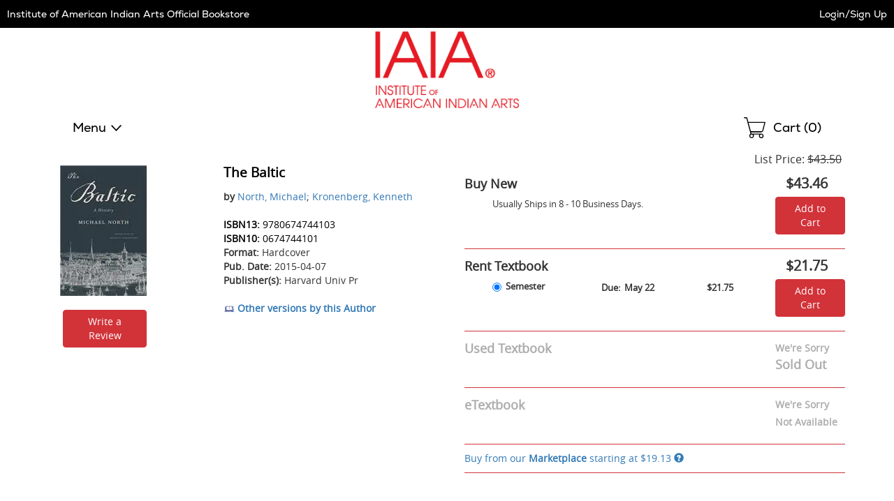

--- FILE ---
content_type: application/javascript
request_url: https://iaia.ecampus.com/j8XEmfrUKKIa29aZuh6_DTot/S1f5mXbLpit4fcYiL3/S20SQQE/YQ8/2I00VRyUB
body_size: 162227
content:
(function(){if(typeof Array.prototype.entries!=='function'){Object.defineProperty(Array.prototype,'entries',{value:function(){var index=0;const array=this;return {next:function(){if(index<array.length){return {value:[index,array[index++]],done:false};}else{return {done:true};}},[Symbol.iterator]:function(){return this;}};},writable:true,configurable:true});}}());(function(){Kh();wnh();BEh();var Bl=function(){FO=["e",")B\x40_\"-","#\"-GNG0\x3f031+oV\\9\n","3\n +7&)BV","+BJ\bX","47:ZwR=2","-VF\bF\x3f\f","V%\f0","-Za\nG3\v","\n0\" WM[%","&31+ZL",":~",".%%oWA","4&","","p$0g4uV3\v","+3, :GNG K820h\\FF\x008Y\nu71%GWEv\n92&^","]\b1$;JI\r_%\f:7%>My\'^04","P:1&-\x40J^","&OU;V\x00;","\x00:AN 3!\"c4-]H\\v/00&","","\\8\r\'23","<AW\n_81472K","KGlVD","<72&7:",".>B","\\5>\x07","+&0\t&MjV\x007\r\'","7\n)\'0aE",":#&","8Z 9.$<s\x07F{0","0\x40x","7","P8221*BF","05%:CBP","=)ZK","$<aTc\x009\t\'3:4-]\x40Z\"&",",\"K\x4053\'&7:s","rU",":.-","oQR\v","%KNA\v","%O[\x3f\\\x075;:.-;","4/+K","\"","0&Z","oGQ8&\"7+Z","3&0","\x07%\v)^pI","$,8BFZ8","9&!$]",";","\r $+;",">=CAA","1\x3f7&]J]","<","#,=CFG","R3\x07 5","P;\t&\"\'"," K\x40\x00z$*2)\";","-_V\x40<&\b1}ZG;8\b6\"0","\x3fFJ\b[","\'JJ","|4V +&",">OOV>3\f!/",",{\'\r]s","\t:)&","\x0001\'\\","\"\v03",":.--\\GD","9","\x00m",">","]F\x4098!(1/K",";70","%5&","/+&Km^3\v8055+K","\'5&<}\x40Z\"","B","ON\tZ8\rF9.$<P]9\v","5%&1\tEJ","=","d+].`Wp%|X9y","244GDR\b0.5,","6-\\b\fV\"","\x00$","0$7","8\t!","U\b\"\"-J","h%b\x3f(qWeD|$Jo5/;;^G\x40n\\6.","\x3fJ"," *-\x40","&\r","KM","V47*l-Z|R\x007j3:\x00-","\tG7","02K","\"]Q\r","CL\x40;0","&\t\x07<$\"!AMDY 65*\x00<","E;","5}xy%!RjB]~FQm;rF4BMl:\x074*3,\x07*A\x007\x00O","\b1$,Ar\\%\r4pu\x00.My\'^045,!]F","<ApA8","\nD%<2.","Q\\","\'( ;]bG&!&","\f","7\f",")&\b<bL\b","!=G\x40\x00g;K+6eGM","b","4<)5#K","<hQ\n^8\"-"," 3&GG[","1\"%&Ks\\3\v,","!#","R","!\t&3,-","P\"","r6","%$BuA\x3f.0",",","ZL-Z\n3","hJ\x07V","\x00&-\\B\\\x00","&","A;07%","\v","\x40\x3f\":","]T","D4T&3,","\x075\n","+<^7.y","V=\x07\x00 -KQ(\\8\b!.,"," 3","7","ZF_","BD","B","","W","\f\x3f3","3*-tLV","!\")CFV\x00","&vwH","45 !ZF\bG\x07$","AM\b_5","*\'.-","qEW\x00\x3f\'&)BV\nG","\x40$0","G\nG"," &KO^\"\v\"\"-\\eA3#\r%(0","0AE",",\"\"\x07HaA>","&#&","\x3f9\f","\'KM","\"\nrg%!BF\tRu47!\x40DKGvu\"-\'JF94.-hMK\nA5\r\'4c=ZPWv\ru3+hbBZgY4)$f","\'<OJ\x07","#+","3\v<40\'\x40P",")]l]\"$057\t",":KUA3","9\x000>6\x00","\x40LV<7","./KBV\x00","J9\rK4g5$GGKV#K#&/-L\r/\tu&%GPZ87\n8\"","7\f:!*$",")]ZP;\"43,","904&","o\x07:M","^F","+4+)WF$3\v<(-PBV\fZ","-\t7#1>KQ4\x40$!%&M","FL\\\">:$\"<","C$","6/\"\vAGr",":XB\x07","23","FP2","8(6-[S","*OQ\n^;8\n9.\'","47)BWc#;\n\"!^V\x07R\x3f","93\"=\'JF","VB\f","\n[et","1/GL","%IZb","AM\x00V\v&\v&4","KF","\b=5,-aA","KR","\t\x07  *;","P\x3f!&/FW","KQZ3.\',&","G\x40","_5\x073,)IF","4)\'%","\"5*)LO","1&6","4%/,~OT8"," K\x40\x00`9\t;\'(7+AO","I&","2b|V#4\'\"--\\Fl8","W\x3f","(7.G\x40\nG9","-\t\t:3,/","4\n4&-\x40J^-#\'&3\x00-J","2","F&1\"\'#<OQ","\x3f\\B",":ZW","0o\v"];};var Rn=function(Jj){return void Jj;};var dG=function(Ij,hA){return Ij<hA;};var xj=function(){if(mh["Date"]["now"]&&typeof mh["Date"]["now"]()==='number'){return mh["Math"]["round"](mh["Date"]["now"]()/1000);}else{return mh["Math"]["round"](+new (mh["Date"])()/1000);}};var rG=function(hJ,rQ){return hJ>=rQ;};var dF=function(Cj){return ~Cj;};var Qn=function Mr(NW,nA){'use strict';var kF=Mr;switch(NW){case Nc:{V2.push(U2);try{var RO=V2.length;var CA=MF([]);var vG=b0(mh[Or()[gJ(Nn)](fb,Rb)](mh[nC()[EC(K2)].call(null,KO,Em,zD)][nC()[EC(m0)](Ug,wg,R2)]),hG(mh[Or()[gJ(Nn)].apply(null,[fb,Rb])](mh[Wj(typeof nC()[EC(IQ)],b0('',[][[]]))?nC()[EC(Il)](T2,AQ,lC):nC()[EC(K2)](BC,Em,zD)][sn(typeof nC()[EC(Il)],b0([],[][[]]))?nC()[EC(BC)](MF({}),KC,VO):nC()[EC(Il)](kD,MJ,JF)]),Tr));vG+=b0(hG(mh[Or()[gJ(Nn)](fb,Rb)](mh[nC()[EC(K2)].call(null,IQ,Em,zD)][Eb()[Y2(J0)].call(null,vj,q0)]),pJ),hG(mh[Or()[gJ(Nn)].call(null,fb,Rb)](mh[nC()[EC(K2)].call(null,Yl,Em,zD)][nC()[EC(OC)](Cn,vC,sJ)]),kQ));vG+=b0(hG(mh[Or()[gJ(Nn)].call(null,fb,Rb)](mh[sn(typeof nC()[EC(gl)],b0([],[][[]]))?nC()[EC(K2)](MF([]),Em,zD):nC()[EC(Il)](Ug,WG,XW)][bg()[EQ(pr)].call(null,Zr,E2)]),K2),hG(mh[Or()[gJ(Nn)](fb,Rb)](mh[nC()[EC(K2)](SJ,Em,zD)][bg()[EQ(QW)](F0,Ll)]),Q2));vG+=b0(hG(mh[Or()[gJ(Nn)].apply(null,[fb,Rb])](mh[nC()[EC(K2)](QW,Em,zD)][nC()[EC(fG)](wg,wA,ID)]),zr),hG(mh[Or()[gJ(Nn)](fb,Rb)](mh[nC()[EC(K2)].call(null,qC,Em,zD)][nC()[EC(hn)](Nn,MO,sr)]),D0));vG+=b0(hG(mh[Or()[gJ(Nn)].call(null,fb,Rb)](mh[nC()[EC(K2)](Ug,Em,zD)][fF()[SG(BD)](mD,SQ,wA,XA,pF,jW)]),VD),hG(mh[Or()[gJ(Nn)].apply(null,[fb,Rb])](mh[nC()[EC(K2)](MF({}),Em,zD)][Eb()[Y2(Em)].call(null,AD,KC)]),AQ));vG+=b0(hG(mh[Or()[gJ(Nn)](fb,Rb)](mh[nC()[EC(K2)](Nn,Em,zD)][Or()[gJ(Xj)](Cn,j2)]),r2[Tg]),hG(mh[sn(typeof Or()[gJ(T2)],b0('',[][[]]))?Or()[gJ(Nn)](fb,Rb):Or()[gJ(pJ)](YC,On)](mh[nC()[EC(K2)](gl,Em,zD)][Or()[gJ(W0)](mr,zg)]),Il));vG+=b0(hG(mh[Or()[gJ(Nn)].apply(null,[fb,Rb])](mh[nC()[EC(K2)](MF(MF([])),Em,zD)][nC()[EC(Kj)](Yn,AQ,Zm)]),q2),hG(mh[Or()[gJ(Nn)](fb,Rb)](mh[nC()[EC(K2)].apply(null,[MF([]),Em,zD])][fF()[SG(PC)].apply(null,[Ug,OC,Kj,XA,KO,pF])]),mG));vG+=b0(hG(mh[Or()[gJ(Nn)](fb,Rb)](mh[nC()[EC(K2)](Tr,Em,zD)][Or()[gJ(wQ)](Mb,NC)]),BD),hG(mh[Or()[gJ(Nn)](fb,Rb)](mh[nC()[EC(K2)](Kj,Em,zD)][bg()[EQ(Sg)](xg,W0)]),PC));vG+=b0(hG(mh[Or()[gJ(Nn)].call(null,fb,Rb)](mh[nC()[EC(K2)].call(null,MF([]),Em,zD)][Eb()[Y2(rC)](w0,mQ)]),qC),hG(mh[Or()[gJ(Nn)].apply(null,[fb,Rb])](mh[nC()[EC(K2)].apply(null,[BC,Em,zD])][bg()[EQ(jW)](UF,ml)]),r2[T2]));vG+=b0(hG(mh[sn(typeof Or()[gJ(wW)],b0([],[][[]]))?Or()[gJ(Nn)].call(null,fb,Rb):Or()[gJ(pJ)](hW,VC)](mh[nC()[EC(K2)](wA,Em,zD)][bg()[EQ(TD)](xD,Yn)]),pF),hG(mh[sn(typeof Or()[gJ(q2)],b0([],[][[]]))?Or()[gJ(Nn)].apply(null,[fb,Rb]):Or()[gJ(pJ)].call(null,zA,bl)](mh[sn(typeof nC()[EC(g2)],b0([],[][[]]))?nC()[EC(K2)].call(null,fG,Em,zD):nC()[EC(Il)](Cr,BD,dn)][Or()[gJ(MO)].apply(null,[tn,tg])]),Ug));vG+=b0(hG(mh[Or()[gJ(Nn)](fb,Rb)](mh[nC()[EC(K2)].apply(null,[AA,Em,zD])][nC()[EC(gQ)](kQ,I0,DF)]),A2),hG(mh[Or()[gJ(Nn)].apply(null,[fb,Rb])](mh[nC()[EC(K2)](MO,Em,zD)][Eb()[Y2(EO)].apply(null,[ZG,C2])]),Tg));vG+=b0(hG(mh[Or()[gJ(Nn)].apply(null,[fb,Rb])](mh[nC()[EC(K2)](hn,Em,zD)][fF()[SG(qC)](rC,sF,vT,XA,Vj,TJ)]),T2),hG(mh[Or()[gJ(Nn)](fb,Rb)](mh[sn(typeof nC()[EC(gQ)],b0('',[][[]]))?nC()[EC(K2)](OW,Em,zD):nC()[EC(Il)](D0,lC,zj)][sn(typeof Or()[gJ(wF)],b0([],[][[]]))?Or()[gJ(AA)](nO,R0):Or()[gJ(pJ)].call(null,Q0,xb)]),OW));vG+=b0(hG(mh[Or()[gJ(Nn)].apply(null,[fb,Rb])](mh[nC()[EC(K2)](MF(MF(Tr)),Em,zD)][Eb()[Y2(Ag)].call(null,jn,Mn)]),g2),hG(mh[Or()[gJ(Nn)](fb,Rb)](mh[nC()[EC(K2)](Vr,Em,zD)][nC()[EC(TJ)](MF(MF(Tr)),qJ,T0)]),VC));vG+=b0(hG(mh[Or()[gJ(Nn)].apply(null,[fb,Rb])](mh[nC()[EC(K2)](Jm,Em,zD)][Or()[gJ(pr)].call(null,j0,ZO)]),r2[OW]),hG(mh[Or()[gJ(Nn)](fb,Rb)](mh[Wj(typeof nC()[EC(T2)],'undefined')?nC()[EC(Il)].apply(null,[Kl,Yb,JO]):nC()[EC(K2)](MF(IQ),Em,zD)][Wj(typeof Eb()[Y2(Il)],'undefined')?Eb()[Y2(mG)].apply(null,[lY,Ut]):Eb()[Y2(O5)](wb,pF)]),r2[g2]));vG+=b0(hG(mh[Or()[gJ(Nn)](fb,Rb)](mh[nC()[EC(K2)](wg,Em,zD)][nC()[EC(wW)].call(null,PC,jY,bG)]),Cr),hG(mh[Or()[gJ(Nn)].call(null,fb,Rb)](mh[nC()[EC(K2)](Kj,Em,zD)][bg()[EQ(SQ)].apply(null,[qG,XU])]),r2[VC]));vG+=b0(hG(mh[Or()[gJ(Nn)](fb,Rb)](mh[nC()[EC(K2)](MF(MF([])),Em,zD)][nC()[EC(Nn)].call(null,Vj,TB,PG)]),SH),hG(mh[Or()[gJ(Nn)].apply(null,[fb,Rb])](mh[nC()[EC(K2)].apply(null,[Yl,Em,zD])][sn(typeof Or()[gJ(zX)],b0('',[][[]]))?Or()[gJ(QW)](jM,Cc):Or()[gJ(pJ)](zp,fv)]),r2[wx]));vG+=b0(b0(hG(mh[Or()[gJ(Nn)].call(null,fb,Rb)](mh[Eb()[Y2(Q2)].call(null,lF,r7)][nC()[EC(Xj)].call(null,TD,xH,ZC)]),MJ),hG(mh[Or()[gJ(Nn)](fb,Rb)](mh[nC()[EC(K2)].apply(null,[mD,Em,zD])][bg()[EQ(kB)](Dr,Kk)]),On)),hG(mh[Or()[gJ(Nn)](fb,Rb)](mh[nC()[EC(K2)](Nt,Em,zD)][bg()[EQ(sp)](qr,vT)]),mB));var qk;return qk=vG[sn(typeof Eb()[Y2(Nt)],'undefined')?Eb()[Y2(Kl)].apply(null,[rJ,KH]):Eb()[Y2(mG)](sr,kU)](),V2.pop(),qk;}catch(KN){V2.splice(n7(RO,Tr),Infinity,U2);var Xt;return Xt=Or()[gJ(K2)](qf,YA),V2.pop(),Xt;}V2.pop();}break;case Ch:{var PM=nA[t9];V2.push(A7);var Qk=new (mh[nC()[EC(Lf)](MF(Tr),fY,c8)])();var Bv=Qk[Eb()[Y2(AA)].apply(null,[jD,jM])](PM);var g3=bg()[EQ(AQ)](Sr,YN);Bv[nC()[EC(wF)].call(null,MF({}),KH,Nr)](function(GM){V2.push(TN);g3+=mh[Eb()[Y2(kQ)].call(null,N2,mx)][nC()[EC(qC)](TB,On,Un)](GM);V2.pop();});var MN;return MN=mh[sn(typeof Eb()[Y2(qC)],'undefined')?Eb()[Y2(A2)].apply(null,[Ok,wH]):Eb()[Y2(mG)].apply(null,[VY,U3])](g3),V2.pop(),MN;}break;case lS:{V2.push(X3);try{var z6=V2.length;var W4=MF([]);var SB;return SB=MF(MF(mh[nC()[EC(K2)].apply(null,[BC,Em,HE])][Eb()[Y2(jY)].apply(null,[VU,pr])])),V2.pop(),SB;}catch(zN){V2.splice(n7(z6,Tr),Infinity,X3);var LB;return V2.pop(),LB=MF([]),LB;}V2.pop();}break;case DR:{var PB=nA[t9];var wB=nA[E8];V2.push(Ip);var Dp=wB[sn(typeof QH()[XB(Q2)],b0(bg()[EQ(AQ)](cZ,YN),[][[]]))?QH()[XB(wx)].call(null,hY,JU,MF(MF({})),kQ,rN,Em):QH()[XB(AQ)](WU,NB,Jf,KX,Kl,Ag)];var Wf=wB[nC()[EC(kB)](SH,J0,ll)];var Yk=wB[Eb()[Y2(Mx)](Qg,gQ)];var H3=wB[Wj(typeof nC()[EC(Cr)],'undefined')?nC()[EC(Il)].call(null,MF({}),A4,pY):nC()[EC(sp)](fG,vH,DW)];var hx=wB[sn(typeof bg()[EQ(qY)],'undefined')?bg()[EQ(mD)](Dm,Zp):bg()[EQ(D0)](w6,DN)];var kH=wB[Or()[gJ(Em)](sM,DW)];var g4=wB[Eb()[Y2(f6)](Wn,G7)];var RM=wB[Or()[gJ(rC)].call(null,zX,VW)];var ZN;return ZN=(Wj(typeof bg()[EQ(wx)],'undefined')?bg()[EQ(D0)](XX,g5):bg()[EQ(AQ)](cZ,YN))[Or()[gJ(wx)](JB,JW)](PB)[Or()[gJ(wx)](JB,JW)](Dp,BN()[I6(qC)](bB,VU,sp,Tr))[Or()[gJ(wx)].apply(null,[JB,JW])](Wf,BN()[I6(qC)].call(null,bB,VU,Nn,Tr))[Or()[gJ(wx)].apply(null,[JB,JW])](Yk,BN()[I6(qC)](bB,VU,qC,Tr))[Or()[gJ(wx)](JB,JW)](H3,BN()[I6(qC)].call(null,bB,VU,IQ,Tr))[Or()[gJ(wx)](JB,JW)](hx,BN()[I6(qC)].call(null,bB,VU,cN,Tr))[sn(typeof Or()[gJ(N7)],b0([],[][[]]))?Or()[gJ(wx)](JB,JW):Or()[gJ(pJ)](DB,zk)](kH,BN()[I6(qC)].apply(null,[bB,VU,Q2,Tr]))[Or()[gJ(wx)](JB,JW)](g4,BN()[I6(qC)](bB,VU,IN,Tr))[Or()[gJ(wx)](JB,JW)](RM,nC()[EC(A2)](Cr,QW,vQ)),V2.pop(),ZN;}break;case LP:{var NN=nA[t9];var Tk;V2.push(r3);return Tk=MF(MF(NN[bg()[EQ(BC)].apply(null,[w7,Xj])]))&&MF(MF(NN[Wj(typeof bg()[EQ(mD)],b0([],[][[]]))?bg()[EQ(D0)](tm,n6):bg()[EQ(BC)](w7,Xj)][Eb()[Y2(sF)].call(null,gM,mr)]))&&NN[bg()[EQ(BC)](w7,Xj)][sn(typeof Eb()[Y2(r7)],'undefined')?Eb()[Y2(sF)](gM,mr):Eb()[Y2(mG)](Q0,V3)][IQ]&&Wj(NN[bg()[EQ(BC)].call(null,w7,Xj)][Eb()[Y2(sF)](gM,mr)][IQ][Eb()[Y2(Kl)](nv,KH)](),Wj(typeof nC()[EC(q0)],b0('',[][[]]))?nC()[EC(Il)].call(null,rC,mr,rf):nC()[EC(wH)](Tr,Yn,OY))?bg()[EQ(zr)](HA,VC):Or()[gJ(K2)](qf,IU),V2.pop(),Tk;}break;case YR:{V2.push(Xv);try{var Yv=V2.length;var H7=MF([]);var VH;return VH=MF(MF(mh[nC()[EC(K2)](BC,Em,dA)][Wj(typeof Eb()[Y2(K2)],b0([],[][[]]))?Eb()[Y2(mG)].call(null,m6,NC):Eb()[Y2(zX)](rb,UB)])),V2.pop(),VH;}catch(mY){V2.splice(n7(Yv,Tr),Infinity,Xv);var ZB;return V2.pop(),ZB=MF({}),ZB;}V2.pop();}break;case N8:{V2.push(HU);var WY=Eb()[Y2(Ak)](EJ,zX);var Bt=nC()[EC(O5)].call(null,Em,G7,XJ);for(var AH=IQ;dG(AH,S3);AH++)WY+=Bt[Or()[gJ(VD)](Zp,XJ)](mh[Wj(typeof Eb()[Y2(Jm)],b0('',[][[]]))?Eb()[Y2(mG)].call(null,r6,cx):Eb()[Y2(K2)].apply(null,[FF,Cn])][sn(typeof nC()[EC(gl)],b0('',[][[]]))?nC()[EC(kD)].call(null,wQ,gl,DW):nC()[EC(Il)](N7,B5,Vv)](St(mh[Eb()[Y2(K2)].call(null,FF,Cn)][Eb()[Y2(W0)].call(null,EA,j0)](),Bt[bg()[EQ(IQ)](m2,Ax)])));var O6;return V2.pop(),O6=WY,O6;}break;case Zh:{var Gk;V2.push(Rt);return Gk=MF(MF(mh[nC()[EC(K2)].call(null,hn,Em,dg)][bg()[EQ(AA)](rr,q0)])),V2.pop(),Gk;}break;case Qc:{var JM=nA[t9];V2.push(Z7);var k4=Wj(typeof Or()[gJ(Sg)],b0('',[][[]]))?Or()[gJ(pJ)](m3,M5):Or()[gJ(wH)](mB,dD);var OH=Or()[gJ(wH)](mB,dD);if(JM[Eb()[Y2(Q2)](zF,r7)]){var Hk=JM[Eb()[Y2(Q2)](zF,r7)][Wj(typeof bg()[EQ(pr)],b0([],[][[]]))?bg()[EQ(D0)].apply(null,[WX,hN]):bg()[EQ(KH)](Bn,JB)](bg()[EQ(Mn)](FC,Lf));var dx=Hk[Or()[gJ(Zk)](gY,Vb)](Wj(typeof QH()[XB(Ug)],'undefined')?QH()[XB(AQ)].apply(null,[Mx,UX,vf,Mp,Ug,kD]):QH()[XB(Vj)].call(null,qM,Y4,Cr,Q2,rN,KO));if(dx){var K4=dx[Eb()[Y2(QU)].call(null,tr,Lf)](Eb()[Y2(XU)](YQ,R5));if(K4){k4=dx[Eb()[Y2(Lt)](Ob,k7)](K4[nC()[EC(Yl)](D0,Kj,jg)]);OH=dx[Eb()[Y2(Lt)].apply(null,[Ob,k7])](K4[sn(typeof bg()[EQ(AQ)],b0('',[][[]]))?bg()[EQ(gp)](Er,SQ):bg()[EQ(D0)](Kp,p6)]);}}}var xB;return xB=bk(ST,[bg()[EQ(vH)].apply(null,[Gl,nM]),k4,Or()[gJ(mD)](UB,Tl),OH]),V2.pop(),xB;}break;case EK:{var RH=nA[t9];var cB=nA[E8];V2.push(Q4);if(vB(typeof mh[sn(typeof Eb()[Y2(Tg)],b0([],[][[]]))?Eb()[Y2(Q2)](JF,r7):Eb()[Y2(mG)](Gt,hM)][nC()[EC(wQ)].call(null,nM,R5,RB)],fF()[SG(IQ)](MF(MF(IQ)),Kl,c4,Yp,AQ,wA))){mh[Eb()[Y2(Q2)](JF,r7)][nC()[EC(wQ)].call(null,Vr,R5,RB)]=bg()[EQ(AQ)](Z5,YN)[Or()[gJ(wx)](JB,lp)](RH,jB()[lx(zr)](Ov,Tr,NY,C2,wA,pF))[Or()[gJ(wx)](JB,lp)](cB,Or()[gJ(jW)](Mx,bp));}V2.pop();}break;case Rq:{var N4=nA[t9];V2.push(IQ);var np=N4[bg()[EQ(BC)].call(null,Kk,Xj)][Wj(typeof nC()[EC(f4)],'undefined')?nC()[EC(Il)](Yl,q0,dN):nC()[EC(nM)](A2,mx,tH)];if(np){var Xp=np[Eb()[Y2(Kl)](cU,KH)]();var fk;return V2.pop(),fk=Xp,fk;}else{var Lp;return Lp=Or()[gJ(Sg)](X5,Cf),V2.pop(),Lp;}V2.pop();}break;case Fs:{var X4=nA[t9];V2.push(W3);if(sn(typeof X4,bg()[EQ(Ug)].apply(null,[GC,pr]))){var l6;return l6=bg()[EQ(AQ)](UF,YN),V2.pop(),l6;}var O3;return O3=X4[Or()[gJ(g5)].call(null,OW,Gt)](new (mh[Eb()[Y2(Kj)].call(null,CQ,HH)])(Eb()[Y2(gQ)](VO,vC),Eb()[Y2(TJ)](nb,Ak)),nC()[EC(FH)](kQ,Jv,mb))[Wj(typeof Or()[gJ(AQ)],'undefined')?Or()[gJ(pJ)](bf,Ok):Or()[gJ(g5)](OW,Gt)](new (mh[Eb()[Y2(Kj)](CQ,HH)])(Or()[gJ(r7)](KH,ND),sn(typeof Eb()[Y2(jf)],b0([],[][[]]))?Eb()[Y2(TJ)](nb,Ak):Eb()[Y2(mG)](WX,A2)),bg()[EQ(IN)](dp,q2))[Wj(typeof Or()[gJ(OC)],'undefined')?Or()[gJ(pJ)](wp,kx):Or()[gJ(g5)](OW,Gt)](new (mh[Eb()[Y2(Kj)].call(null,CQ,HH)])(Or()[gJ(jf)].apply(null,[Il,JC]),Eb()[Y2(TJ)](nb,Ak)),Eb()[Y2(wW)].call(null,gn,gl))[Or()[gJ(g5)](OW,Gt)](new (mh[Wj(typeof Eb()[Y2(TJ)],'undefined')?Eb()[Y2(mG)].call(null,A7,Kv):Eb()[Y2(Kj)](CQ,HH)])(Eb()[Y2(Nn)](pA,AN),Eb()[Y2(TJ)](nb,Ak)),QH()[XB(KO)](b6,df,sp,pJ,Xj,Cn))[Wj(typeof Or()[gJ(BD)],b0('',[][[]]))?Or()[gJ(pJ)](Vr,Vf):Or()[gJ(g5)].apply(null,[OW,Gt])](new (mh[sn(typeof Eb()[Y2(gQ)],b0([],[][[]]))?Eb()[Y2(Kj)](CQ,HH):Eb()[Y2(mG)](AM,kB)])(jB()[lx(Tg)].call(null,Il,K2,DB,qB,wQ,MF(MF([]))),Eb()[Y2(TJ)].call(null,nb,Ak)),fF()[SG(D0)].apply(null,[KO,D0,hY,df,pJ,MF(MF(Tr))]))[Or()[gJ(g5)](OW,Gt)](new (mh[Eb()[Y2(Kj)].apply(null,[CQ,HH])])(sn(typeof Eb()[Y2(KO)],b0([],[][[]]))?Eb()[Y2(Xj)](qQ,B6):Eb()[Y2(mG)].apply(null,[nf,Uv]),Wj(typeof Eb()[Y2(VD)],b0([],[][[]]))?Eb()[Y2(mG)](xN,Jf):Eb()[Y2(TJ)].apply(null,[nb,Ak])),Wj(typeof nC()[EC(wA)],b0('',[][[]]))?nC()[EC(Il)].call(null,jY,Q5,Yp):nC()[EC(IN)](m0,wF,TF))[Or()[gJ(g5)](OW,Gt)](new (mh[Eb()[Y2(Kj)].apply(null,[CQ,HH])])(QH()[XB(pF)].call(null,I7,DB,MF(Tr),zr,wF,Kl),Wj(typeof Eb()[Y2(mG)],'undefined')?Eb()[Y2(mG)].apply(null,[Cv,x5]):Eb()[Y2(TJ)](nb,Ak)),bg()[EQ(kD)].call(null,DC,wg))[sn(typeof Or()[gJ(Lf)],'undefined')?Or()[gJ(g5)](OW,Gt):Or()[gJ(pJ)].call(null,Of,nO)](new (mh[sn(typeof Eb()[Y2(Nn)],b0([],[][[]]))?Eb()[Y2(Kj)].call(null,CQ,HH):Eb()[Y2(mG)](sU,vN)])(Or()[gJ(m0)](IQ,CG),Wj(typeof Eb()[Y2(Cn)],'undefined')?Eb()[Y2(mG)](EH,wU):Eb()[Y2(TJ)](nb,Ak)),Wj(typeof bg()[EQ(zr)],'undefined')?bg()[EQ(D0)](VD,rM):bg()[EQ(Nt)](vQ,mD))[Eb()[Y2(m0)](cW,cN)](IQ,tB),V2.pop(),O3;}break;case YL:{var qU=nA[t9];var bY=nA[E8];V2.push(zr);var Sp;return Sp=b0(mh[Eb()[Y2(K2)].call(null,WN,Cn)][nC()[EC(kD)].apply(null,[Lf,gl,LN])](St(mh[Wj(typeof Eb()[Y2(Vj)],'undefined')?Eb()[Y2(mG)].call(null,S7,LY):Eb()[Y2(K2)](WN,Cn)][Eb()[Y2(W0)](Mb,j0)](),b0(n7(bY,qU),Tr))),qU),V2.pop(),Sp;}break;case xs:{var Jt;V2.push(J4);return Jt=Wj(typeof mh[nC()[EC(K2)](QW,Em,dj)][sn(typeof bg()[EQ(m0)],b0([],[][[]]))?bg()[EQ(wQ)].call(null,dU,v5):bg()[EQ(D0)].call(null,MO,QX)],nC()[EC(PC)](K2,DY,Ym))||Wj(typeof mh[nC()[EC(K2)].apply(null,[IQ,Em,dj])][bg()[EQ(MO)].apply(null,[sm,f4])],sn(typeof nC()[EC(OC)],b0([],[][[]]))?nC()[EC(PC)](MF(Tr),DY,Ym):nC()[EC(Il)].apply(null,[MF(MF({})),V7,WM]))||Wj(typeof mh[nC()[EC(K2)].apply(null,[zX,Em,dj])][Eb()[Y2(vf)].call(null,rA,P5)],nC()[EC(PC)](cN,DY,Ym)),V2.pop(),Jt;}break;case nR:{var T5=nA[t9];V2.push(Dv);var z3=sn(typeof Or()[gJ(wF)],b0([],[][[]]))?Or()[gJ(Sg)].apply(null,[X5,k3]):Or()[gJ(pJ)](A5,N3);try{var At=V2.length;var Vx=MF({});if(T5[Wj(typeof bg()[EQ(jY)],b0([],[][[]]))?bg()[EQ(D0)].apply(null,[rH,C2]):bg()[EQ(BC)].call(null,b3,Xj)][bg()[EQ(q0)](c4,Kj)]){var NX=T5[bg()[EQ(BC)](b3,Xj)][bg()[EQ(q0)].apply(null,[c4,Kj])][Wj(typeof Eb()[Y2(kB)],b0([],[][[]]))?Eb()[Y2(mG)].call(null,Uv,j3):Eb()[Y2(Kl)].call(null,Nv,KH)]();var xX;return V2.pop(),xX=NX,xX;}else{var W5;return V2.pop(),W5=z3,W5;}}catch(FX){V2.splice(n7(At,Tr),Infinity,Dv);var m7;return V2.pop(),m7=z3,m7;}V2.pop();}break;case T:{var EU=nA[t9];V2.push(A6);try{var O7=V2.length;var Ex=MF({});if(Wj(EU[bg()[EQ(BC)].call(null,Sj,Xj)][bg()[EQ(Jf)].apply(null,[OU,A2])],undefined)){var PX;return PX=Wj(typeof Or()[gJ(VC)],b0('',[][[]]))?Or()[gJ(pJ)].apply(null,[Of,MX]):Or()[gJ(Sg)](X5,B0),V2.pop(),PX;}if(Wj(EU[bg()[EQ(BC)](Sj,Xj)][bg()[EQ(Jf)](OU,A2)],MF({}))){var Wx;return Wx=Wj(typeof Or()[gJ(Xx)],b0('',[][[]]))?Or()[gJ(pJ)](T3,Ef):Or()[gJ(K2)](qf,kG),V2.pop(),Wx;}var D6;return D6=bg()[EQ(zr)](MC,VC),V2.pop(),D6;}catch(pt){V2.splice(n7(O7,Tr),Infinity,A6);var Tv;return Tv=bg()[EQ(sF)](UA,pF),V2.pop(),Tv;}V2.pop();}break;case IT:{var I3;V2.push(xv);return I3=new (mh[sn(typeof QH()[XB(zr)],b0(bg()[EQ(AQ)].call(null,HE,YN),[][[]]))?QH()[XB(A2)](m0,tH,W0,K2,EO,VC):QH()[XB(AQ)](J6,K6,sp,Ix,SJ,SQ)])()[bg()[EQ(fG)].apply(null,[qj,K2])](),V2.pop(),I3;}break;case rh:{var B4=nA[t9];var hp=nA[E8];V2.push(q7);if(MF(x7(B4,hp))){throw new (mh[Eb()[Y2(KO)].apply(null,[wl,Nn])])(sn(typeof bg()[EQ(kD)],b0([],[][[]]))?bg()[EQ(vf)].call(null,tC,F7):bg()[EQ(D0)](Bf,c4));}V2.pop();}break;case KI:{V2.push(Y5);var MY=[BN()[I6(BD)](F7,tY,Vj,MJ),Or()[gJ(fG)].apply(null,[cH,fU]),bg()[EQ(gQ)](zm,On),bg()[EQ(TJ)](jG,wA),Eb()[Y2(Sg)](Ox,mH),sn(typeof Or()[gJ(kD)],b0('',[][[]]))?Or()[gJ(hn)](Lt,nB):Or()[gJ(pJ)](tH,zv),Eb()[Y2(jW)](Pb,A2),Eb()[Y2(TD)](GG,PC),Or()[gJ(Kj)](kD,pG),bg()[EQ(wW)].apply(null,[fJ,nO]),Or()[gJ(gQ)](Cr,sG),Eb()[Y2(SQ)](Tc,Lt),Eb()[Y2(kB)](Fv,z4),Wj(typeof Or()[gJ(Cn)],b0([],[][[]]))?Or()[gJ(pJ)].call(null,KY,wY):Or()[gJ(TJ)](pr,QQ),Or()[gJ(wW)](k7,Z6),sn(typeof jB()[lx(Tr)],b0(bg()[EQ(AQ)](fT,YN),[][[]]))?jB()[lx(T2)](TD,mG,UY,Ek,rN,IQ):jB()[lx(Tr)].call(null,Nn,I4,q0,JX,mB,m0),Eb()[Y2(sp)].apply(null,[US,Yn]),bg()[EQ(Nn)].apply(null,[U3,Ag]),sn(typeof nC()[EC(MO)],b0([],[][[]]))?nC()[EC(r7)].apply(null,[Zk,q2,B5]):nC()[EC(Il)].call(null,MJ,WB,C5),bg()[EQ(Xj)](Cb,wQ),sn(typeof fF()[SG(kQ)],b0(bg()[EQ(AQ)].apply(null,[fT,YN]),[][[]]))?fF()[SG(q2)](wg,Nt,b6,PY,f4,Kl):fF()[SG(wA)].apply(null,[VC,wH,f3,vY,G6,Nn]),QH()[XB(T2)](UN,tY,MF(Tr),gt,K2,mB),sn(typeof bg()[EQ(W0)],b0('',[][[]]))?bg()[EQ(W0)].call(null,B5,QU):bg()[EQ(D0)](j5,JY),nC()[EC(jf)](On,TJ,zJ),BN()[I6(PC)](m0,HB,wF,T2),fF()[SG(mG)](A2,Xj,D7,q3,T2,gl),Eb()[Y2(Jf)].apply(null,[nl,qY])];if(tt(typeof mh[bg()[EQ(BC)].call(null,dv,Xj)][Eb()[Y2(sF)](ZY,mr)],fF()[SG(IQ)].apply(null,[OC,OW,c4,CB,AQ,wF]))){var Gx;return V2.pop(),Gx=null,Gx;}var Lv=MY[bg()[EQ(IQ)].apply(null,[q7,Ax])];var Gp=sn(typeof bg()[EQ(cN)],b0([],[][[]]))?bg()[EQ(AQ)](fT,YN):bg()[EQ(D0)](n3,mp);for(var Wt=IQ;dG(Wt,Lv);Wt++){var xY=MY[Wt];if(sn(mh[Wj(typeof bg()[EQ(Vr)],'undefined')?bg()[EQ(D0)].apply(null,[d7,l5]):bg()[EQ(BC)](dv,Xj)][Eb()[Y2(sF)](ZY,mr)][xY],undefined)){Gp=bg()[EQ(AQ)](fT,YN)[Or()[gJ(wx)](JB,A4)](Gp,BN()[I6(qC)](bB,Fv,Cr,Tr))[Wj(typeof Or()[gJ(g2)],b0([],[][[]]))?Or()[gJ(pJ)](zr,L3):Or()[gJ(wx)].call(null,JB,A4)](Wt);}}var TH;return V2.pop(),TH=Gp,TH;}break;case Fc:{var OB=nA[t9];var vU=nA[E8];var XN;V2.push(Ix);var pH;var Q6;var Dx;var MU=nC()[EC(KO)](Xj,VD,zt);var BX=OB[sn(typeof Or()[gJ(kQ)],'undefined')?Or()[gJ(g2)](SH,vl):Or()[gJ(pJ)](Et,Y3)](MU);for(Dx=IQ;dG(Dx,BX[bg()[EQ(IQ)].call(null,Hx,Ax)]);Dx++){XN=G4(g7(bH(vU,VD),L[jB()[lx(D0)](MJ,BD,A4,W0,mG,Xj)]()),BX[bg()[EQ(IQ)](Hx,Ax)]);vU*=r2[D0];vU&=r2[wA];vU+=r2[Il];vU&=L[bg()[EQ(A2)](Ng,Ov)]();pH=G4(g7(bH(vU,VD),r2[zr]),BX[sn(typeof bg()[EQ(A2)],'undefined')?bg()[EQ(IQ)].call(null,Hx,Ax):bg()[EQ(D0)].call(null,Yl,Fx)]);vU*=r2[D0];vU&=L[Or()[gJ(T2)].call(null,wH,VW)]();vU+=L[Or()[gJ(OW)](pX,t5)]();vU&=r2[VD];Q6=BX[XN];BX[XN]=BX[pH];BX[pH]=Q6;}var E3;return E3=BX[Eb()[Y2(g2)](nY,wF)](MU),V2.pop(),E3;}break;case X8:{return this;}break;case bP:{var LM=nA[t9];V2.push(Mb);var lN=mh[sn(typeof Eb()[Y2(Jm)],'undefined')?Eb()[Y2(AQ)](Ev,J0):Eb()[Y2(mG)].call(null,Uf,VD)](LM);var gU=[];for(var Cp in lN)gU[bg()[EQ(wA)](Pt,KH)](Cp);gU[Eb()[Y2(g5)](R5,KM)]();var g6;return g6=function M6(){V2.push(R6);for(;gU[bg()[EQ(IQ)].call(null,Op,Ax)];){var v3=gU[Eb()[Y2(r7)](Y0,Hp)]();if(cM(v3,lN)){var MB;return M6[Wj(typeof BN()[I6(pF)],b0([],[][[]]))?BN()[I6(kQ)](mG,CX,OC,Jk):BN()[I6(IQ)](f6,BU,Xj,Q2)]=v3,M6[BN()[I6(VD)](qB,Iv,wx,K2)]=MF(Tr),V2.pop(),MB=M6,MB;}}M6[BN()[I6(VD)].call(null,qB,Iv,EO,K2)]=MF(IQ);var v6;return V2.pop(),v6=M6,v6;},V2.pop(),g6;}break;case Bd:{V2.push(cU);this[BN()[I6(VD)].apply(null,[qB,Ik,BD,K2])]=MF(IQ);var tf=this[sn(typeof QH()[XB(f4)],'undefined')?QH()[XB(PC)](ck,WH,kQ,wA,MJ,K2):QH()[XB(AQ)].call(null,Gv,VM,Nt,bt,KO,g2)][IQ][Eb()[Y2(gt)](ll,FH)];if(Wj(bg()[EQ(SJ)](IA,jW),tf[bg()[EQ(On)](Rx,ck)]))throw tf[Eb()[Y2(cN)].call(null,TA,hf)];var Hm;return Hm=this[Eb()[Y2(BC)](Qt,wX)],V2.pop(),Hm;}break;case U9:{var C4=MF(E8);V2.push(FY);try{var Yf=V2.length;var tv=MF([]);if(mh[nC()[EC(K2)].apply(null,[qC,Em,Fm])][Eb()[Y2(zX)](IC,UB)]){mh[nC()[EC(K2)].call(null,Ug,Em,Fm)][Eb()[Y2(zX)](IC,UB)][nC()[EC(vf)].call(null,MF([]),q4,QC)](Wj(typeof BN()[I6(f4)],b0(bg()[EQ(AQ)].apply(null,[fI,YN]),[][[]]))?BN()[I6(kQ)].apply(null,[Qf,XY,nM,Av]):BN()[I6(Tg)](Ug,LH,Sg,Q2),Or()[gJ(f6)].call(null,E2,d5));mh[nC()[EC(K2)](OW,Em,Fm)][Eb()[Y2(zX)].call(null,IC,UB)][Eb()[Y2(KH)](Wl,sM)](BN()[I6(Tg)](Ug,LH,QW,Q2));C4=MF(MF(E8));}}catch(b4){V2.splice(n7(Yf,Tr),Infinity,FY);}var F3;return V2.pop(),F3=C4,F3;}break;case LE:{var FN;V2.push(AX);return FN=Eb()[Y2(Lf)](Z5,TB),V2.pop(),FN;}break;}};var qx=function(w3){return -w3;};var K3=function VN(HN,RY){'use strict';var Af=VN;switch(HN){case fR:{var gH=RY[t9];var st=RY[E8];V2.push(D3);var m5=tt(null,gH)?null:vB(Wj(typeof fF()[SG(Cn)],'undefined')?fF()[SG(wA)](MF([]),IQ,ON,ON,hX,TB):fF()[SG(IQ)].call(null,A2,Xj,c4,zB,AQ,cN),typeof mh[nC()[EC(AQ)].call(null,AQ,A5,p3)])&&gH[mh[nC()[EC(AQ)](MF(MF(IQ)),A5,p3)][QH()[XB(q2)].apply(null,[wg,nY,MO,VD,BC,gt])]]||gH[nC()[EC(Jm)](EO,Lf,W7)];if(vB(null,m5)){var Sf,pB,rY,HX,E7=[],CU=MF(IQ),Ot=MF(L[Eb()[Y2(hn)](pW,MO)]());try{var kp=V2.length;var Wp=MF([]);if(rY=(m5=m5.call(gH))[bg()[EQ(Ov)](c2,QN)],Wj(IQ,st)){if(sn(mh[Eb()[Y2(AQ)](W7,J0)](m5),m5)){Wp=MF(MF([]));return;}CU=MF(Tr);}else for(;MF(CU=(Sf=rY.call(m5))[BN()[I6(VD)].call(null,qB,CB,Jm,K2)])&&(E7[bg()[EQ(wA)](ZY,KH)](Sf[BN()[I6(IQ)](f6,Rt,wF,Q2)]),sn(E7[bg()[EQ(IQ)](Bm,Ax)],st));CU=MF(IQ));}catch(M4){Ot=MF(IQ),pB=M4;}finally{V2.splice(n7(kp,Tr),Infinity,D3);try{var gv=V2.length;var ct=MF({});if(MF(CU)&&vB(null,m5[QH()[XB(mG)].apply(null,[AX,MX,IQ,zr,VD,MJ])])&&(HX=m5[sn(typeof QH()[XB(Cn)],b0([],[][[]]))?QH()[XB(mG)](AX,MX,KO,zr,YY,MF(MF({}))):QH()[XB(AQ)].call(null,HY,CN,VC,tU,BC,gl)](),sn(mh[Eb()[Y2(AQ)].apply(null,[W7,J0])](HX),HX))){ct=MF(t9);return;}}finally{V2.splice(n7(gv,Tr),Infinity,D3);if(ct){V2.pop();}if(Ot)throw pB;}if(Wp){V2.pop();}}var kX;return V2.pop(),kX=E7,kX;}V2.pop();}break;case LE:{var GN=RY[t9];V2.push(lB);if(mh[Eb()[Y2(zr)].call(null,r6,Xx)][Wj(typeof Or()[gJ(KH)],b0('',[][[]]))?Or()[gJ(pJ)].apply(null,[lX,Yb]):Or()[gJ(Mn)].apply(null,[sF,fr])](GN)){var dM;return V2.pop(),dM=GN,dM;}V2.pop();}break;case PL:{var I5=RY[t9];return I5;}break;case QK:{V2.push(dp);if(MF(cM(Or()[gJ(Lt)].call(null,kQ,NZ),mh[bg()[EQ(BC)](zt,Xj)]))){var jt;return V2.pop(),jt=null,jt;}var Rf=mh[bg()[EQ(BC)](zt,Xj)][Or()[gJ(Lt)](kQ,NZ)];var Vk=Rf[nC()[EC(Hp)](SQ,jM,Mk)];var UU=Rf[Eb()[Y2(B6)].call(null,AG,UX)];var s3=Rf[bg()[EQ(On)](wj,ck)];var zf;return zf=[Vk,Wj(UU,IQ)?IQ:B3(UU,r2[AQ])?qx(Tr):qx(pJ),s3||nC()[EC(sM)](MF(MF([])),Ag,NZ)],V2.pop(),zf;}break;case xs:{var dk={};V2.push(vX);var wk={};try{var tN=V2.length;var k6=MF(MF(t9));var J7=new (mh[Or()[gJ(Hp)](zY,QY)])(IQ,L[Or()[gJ(Nt)].apply(null,[s6,EF])]())[Wj(typeof Or()[gJ(nO)],b0('',[][[]]))?Or()[gJ(pJ)](DU,CY):Or()[gJ(Zk)](gY,Ob)](QH()[XB(Vj)](qM,sX,gQ,Q2,AQ,rC));var TM=J7[Eb()[Y2(QU)].call(null,L2,Lf)](Wj(typeof Eb()[Y2(Vr)],b0([],[][[]]))?Eb()[Y2(mG)](bt,Ax):Eb()[Y2(XU)](hg,R5));var c3=J7[Eb()[Y2(Lt)](H0,k7)](TM[nC()[EC(Yl)](BD,Kj,vD)]);var Tt=J7[sn(typeof Eb()[Y2(KO)],b0([],[][[]]))?Eb()[Y2(Lt)](H0,k7):Eb()[Y2(mG)].apply(null,[wH,VB])](TM[bg()[EQ(gp)].apply(null,[bG,SQ])]);dk=bk(ST,[nC()[EC(Mm)].call(null,Tr,Kk,B0),c3,jB()[lx(TB)](On,VD,wN,Mb,MF(Tr),wF),Tt]);var q5=new (mh[Wj(typeof Or()[gJ(m0)],'undefined')?Or()[gJ(pJ)](xN,GU):Or()[gJ(Hp)].call(null,zY,QY)])(IQ,IQ)[Or()[gJ(Zk)].call(null,gY,Ob)](sn(typeof jB()[lx(f4)],'undefined')?jB()[lx(gl)].call(null,MO,zr,sX,Mp,OW,f4):jB()[lx(Tr)].call(null,T2,X7,Ll,mk,mG,Jm));var R7=q5[sn(typeof Eb()[Y2(wW)],'undefined')?Eb()[Y2(QU)](L2,Lf):Eb()[Y2(mG)].call(null,jM,jX)](Eb()[Y2(XU)](hg,R5));var rB=q5[Eb()[Y2(Lt)].apply(null,[H0,k7])](R7[nC()[EC(Yl)].apply(null,[N7,Kj,vD])]);var Zv=q5[Eb()[Y2(Lt)](H0,k7)](R7[bg()[EQ(gp)](bG,SQ)]);wk=bk(ST,[Or()[gJ(sM)](ml,lj),rB,fF()[SG(MJ)].call(null,MF([]),Ug,kB,wN,AQ,f4),Zv]);}finally{V2.splice(n7(tN,Tr),Infinity,vX);var Um;return Um=bk(ST,[Or()[gJ(vT)](Tg,dJ),dk[nC()[EC(Mm)].call(null,MF([]),Kk,B0)]||null,nC()[EC(A5)](sF,nM,jC),dk[jB()[lx(TB)](mG,VD,wN,Mb,MF({}),KO)]||null,QH()[XB(mB)](nO,lC,MJ,wA,TB,Yn),wk[Wj(typeof Or()[gJ(zU)],b0('',[][[]]))?Or()[gJ(pJ)].apply(null,[fm,R4]):Or()[gJ(sM)](ml,lj)]||null,Wj(typeof Or()[gJ(wF)],'undefined')?Or()[gJ(pJ)](RU,hN):Or()[gJ(Nx)].apply(null,[q2,MA]),wk[fF()[SG(MJ)].apply(null,[Nt,KO,kB,wN,AQ,kQ])]||null]),V2.pop(),Um;}V2.pop();}break;case vS:{var fH=RY[t9];V2.push(K5);if(Wj([sn(typeof jB()[lx(Il)],'undefined')?jB()[lx(f4)].apply(null,[A2,Q2,PH,q6,EO,MF({})]):jB()[lx(Tr)].apply(null,[gl,X6,FM,FB,MF(MF({})),Jf]),nC()[EC(zY)](AA,SN,s4),bg()[EQ(xf)](rD,R3)][Or()[gJ(J0)](qJ,xJ)](fH[sn(typeof fF()[SG(K2)],'undefined')?fF()[SG(pF)](Vr,Vj,xN,IU,zr,Ov):fF()[SG(wA)](fG,zr,jp,Z7,NH,FH)][bg()[EQ(f6)](EY,TJ)]),qx(r2[Tr]))){V2.pop();return;}mh[bg()[EQ(tn)](Wk,TD)](function(){V2.push(DU);var hk=MF([]);try{var L4=V2.length;var dB=MF(E8);if(MF(hk)&&fH[fF()[SG(pF)].apply(null,[Ag,zr,xN,lJ,zr,Kj])]&&(fH[fF()[SG(pF)](qY,f4,xN,lJ,zr,QW)][bg()[EQ(vC)](sD,Lt)](Or()[gJ(dH)](ck,Q3))||fH[fF()[SG(pF)](Q2,jf,xN,lJ,zr,g2)][sn(typeof bg()[EQ(f6)],b0([],[][[]]))?bg()[EQ(vC)].call(null,sD,Lt):bg()[EQ(D0)](D5,VU)](sn(typeof QH()[XB(mB)],'undefined')?QH()[XB(TB)](Xj,wN,kQ,AQ,SH,MF(IQ)):QH()[XB(AQ)].call(null,Mk,M3,Vj,B5,pr,rN)))){hk=MF(MF({}));}}catch(NU){V2.splice(n7(L4,Tr),Infinity,DU);fH[fF()[SG(pF)].apply(null,[MF(Tr),wx,xN,lJ,zr,MF([])])][bg()[EQ(U7)](FA,jM)](new (mh[bg()[EQ(QN)](cQ,AY)])(fF()[SG(Cn)].apply(null,[jW,vf,Ht,Uh,D0,gl]),bk(ST,[jB()[lx(Xx)].call(null,Tr,D0,HU,gX,MF([]),MF(IQ)),MF(MF([])),bg()[EQ(DY)].call(null,YF,mx),MF({}),Eb()[Y2(QN)].call(null,RW,m0),MF(MF({}))])));}if(MF(hk)&&Wj(fH[fF()[SG(Jm)](jf,Yn,Pp,Pf,AQ,zX)],Wj(typeof nC()[EC(wW)],b0([],[][[]]))?nC()[EC(Il)](Nn,zA,sx):nC()[EC(qJ)].apply(null,[BC,kQ,nj]))){hk=MF(MF({}));}if(hk){fH[fF()[SG(pF)](FH,KO,xN,lJ,zr,Cn)][bg()[EQ(U7)].call(null,FA,jM)](new (mh[bg()[EQ(QN)](cQ,AY)])(Eb()[Y2(DY)].call(null,tj,Ax),bk(ST,[jB()[lx(Xx)](kD,D0,HU,gX,pF,g5),MF(t9),bg()[EQ(DY)](YF,mx),MF(E8),sn(typeof Eb()[Y2(vH)],b0([],[][[]]))?Eb()[Y2(QN)](RW,m0):Eb()[Y2(mG)](Qx,JX),MF(t9)])));}V2.pop();},IQ);V2.pop();}break;case P1:{V2.push(b5);mh[Eb()[Y2(Q2)].apply(null,[dn,r7])][Or()[gJ(qJ)](qY,PN)](Eb()[Y2(I0)].call(null,lJ,Em),function(fH){return VN.apply(this,[vS,arguments]);});V2.pop();}break;case XS:{V2.push(tY);throw new (mh[Eb()[Y2(KO)](An,Nn)])(nC()[EC(q4)](MF(Tr),W6,T4));}break;case IL:{var Y7=RY[t9];var lU=RY[E8];V2.push(fp);if(tt(lU,null)||B3(lU,Y7[bg()[EQ(IQ)](CO,Ax)]))lU=Y7[Wj(typeof bg()[EQ(P5)],'undefined')?bg()[EQ(D0)](JN,qf):bg()[EQ(IQ)].call(null,CO,Ax)];for(var KB=r2[AQ],If=new (mh[Wj(typeof Eb()[Y2(Xj)],b0([],[][[]]))?Eb()[Y2(mG)].call(null,C6,P4):Eb()[Y2(zr)].apply(null,[Dj,Xx])])(lU);dG(KB,lU);KB++)If[KB]=Y7[KB];var cX;return V2.pop(),cX=If,cX;}break;case Sc:{var r5=RY[t9];var Z4=RY[E8];V2.push(qY);var H4=tt(null,r5)?null:vB(fF()[SG(IQ)](Nn,T2,c4,CM,AQ,Sg),typeof mh[nC()[EC(AQ)].call(null,gl,A5,AA)])&&r5[mh[nC()[EC(AQ)](Il,A5,AA)][QH()[XB(q2)].apply(null,[wg,xf,pF,VD,Lf,N7])]]||r5[nC()[EC(Jm)].call(null,MF(MF({})),Lf,nf)];if(vB(null,H4)){var H6,M7,lH,hH,tX=[],TY=MF(IQ),QM=MF(Tr);try{var UH=V2.length;var pm=MF([]);if(lH=(H4=H4.call(r5))[Wj(typeof bg()[EQ(BD)],'undefined')?bg()[EQ(D0)].apply(null,[CM,G3]):bg()[EQ(Ov)](ff,QN)],Wj(IQ,Z4)){if(sn(mh[Eb()[Y2(AQ)](nf,J0)](H4),H4)){pm=MF(MF(E8));return;}TY=MF(Tr);}else for(;MF(TY=(H6=lH.call(H4))[BN()[I6(VD)].call(null,qB,tn,Jm,K2)])&&(tX[bg()[EQ(wA)].call(null,Vr,KH)](H6[BN()[I6(IQ)].apply(null,[f6,mx,N7,Q2])]),sn(tX[bg()[EQ(IQ)](F6,Ax)],Z4));TY=MF(IQ));}catch(P6){QM=MF(IQ),M7=P6;}finally{V2.splice(n7(UH,Tr),Infinity,qY);try{var Kt=V2.length;var v4=MF({});if(MF(TY)&&vB(null,H4[sn(typeof QH()[XB(SJ)],b0([],[][[]]))?QH()[XB(mG)](AX,k7,KO,zr,pJ,wA):QH()[XB(AQ)](j6,RX,jY,vm,Jm,mB)])&&(hH=H4[QH()[XB(mG)](AX,k7,wx,zr,wH,r7)](),sn(mh[Eb()[Y2(AQ)](nf,J0)](hH),hH))){v4=MF(MF(E8));return;}}finally{V2.splice(n7(Kt,Tr),Infinity,qY);if(v4){V2.pop();}if(QM)throw M7;}if(pm){V2.pop();}}var w4;return V2.pop(),w4=tX,w4;}V2.pop();}break;case dI:{var N6=RY[t9];V2.push(E6);if(mh[Eb()[Y2(zr)].call(null,bv,Xx)][Or()[gJ(Mn)].apply(null,[sF,QY])](N6)){var mU;return V2.pop(),mU=N6,mU;}V2.pop();}break;case Ps:{var mv=RY[t9];V2.push(ZU);var E4;return E4=mh[Eb()[Y2(AQ)](Px,J0)][Or()[gJ(gt)].call(null,f5,G3)](mv)[sn(typeof Or()[gJ(MJ)],b0('',[][[]]))?Or()[gJ(q4)].call(null,BC,BH):Or()[gJ(pJ)].apply(null,[q4,qX])](function(LX){return mv[LX];})[IQ],V2.pop(),E4;}break;case Cq:{var cv=RY[t9];V2.push(V6);var c6=cv[Or()[gJ(q4)].call(null,BC,z7)](function(mv){return VN.apply(this,[Ps,arguments]);});var TX;return TX=c6[Eb()[Y2(g2)].apply(null,[d7,wF])](BN()[I6(qC)].call(null,bB,FB,W0,Tr)),V2.pop(),TX;}break;case DI:{V2.push(F4);try{var OX=V2.length;var C7=MF({});var sB=b0(b0(b0(b0(b0(b0(b0(b0(b0(b0(b0(b0(b0(b0(b0(b0(b0(b0(b0(b0(b0(b0(b0(b0(mh[sn(typeof Or()[gJ(Zp)],'undefined')?Or()[gJ(Nn)].call(null,fb,bt):Or()[gJ(pJ)](Lk,c5)](mh[bg()[EQ(BC)](D7,Xj)][Or()[gJ(ml)](b6,nQ)]),hG(mh[Or()[gJ(Nn)](fb,bt)](mh[bg()[EQ(BC)].call(null,D7,Xj)][jB()[lx(Nt)].call(null,T2,PC,SY,Nk,gQ,m0)]),Tr)),hG(mh[Or()[gJ(Nn)].call(null,fb,bt)](mh[bg()[EQ(BC)].apply(null,[D7,Xj])][Or()[gJ(vt)](Zk,sX)]),pJ)),hG(mh[sn(typeof Or()[gJ(C2)],b0('',[][[]]))?Or()[gJ(Nn)].apply(null,[fb,bt]):Or()[gJ(pJ)](Lf,DY)](mh[sn(typeof bg()[EQ(TD)],'undefined')?bg()[EQ(BC)](D7,Xj):bg()[EQ(D0)](O4,zr)][nC()[EC(Zp)].call(null,T2,AY,AM)]),kQ)),hG(mh[Or()[gJ(Nn)](fb,bt)](mh[Eb()[Y2(K2)].call(null,Ul,Cn)][sn(typeof fF()[SG(gl)],b0(Wj(typeof bg()[EQ(VD)],'undefined')?bg()[EQ(D0)](Ht,KM):bg()[EQ(AQ)].call(null,Of,YN),[][[]]))?fF()[SG(FH)].call(null,pF,wx,wH,s5,K2,D0):fF()[SG(wA)].call(null,g5,IN,qt,V5,ZM,PC)]),L[sn(typeof jB()[lx(pF)],b0([],[][[]]))?jB()[lx(K2)](wQ,kQ,bx,SX,MF(MF(Tr)),Il):jB()[lx(Tr)].call(null,mD,E5,J3,Pk,wA,MF(MF({})))]())),hG(mh[Or()[gJ(Nn)].apply(null,[fb,bt])](mh[bg()[EQ(BC)].apply(null,[D7,Xj])][jB()[lx(Kl)](rC,Il,kN,C3,mB,hn)]),Q2)),hG(mh[Or()[gJ(Nn)](fb,bt)](mh[bg()[EQ(BC)].call(null,D7,Xj)][nC()[EC(Dv)](OW,mH,L7)]),zr)),hG(mh[Or()[gJ(Nn)](fb,bt)](mh[bg()[EQ(BC)].call(null,D7,Xj)][sn(typeof nC()[EC(P5)],'undefined')?nC()[EC(nM)](wg,mx,S4):nC()[EC(Il)].call(null,MF(IQ),UN,g2)]),D0)),hG(mh[Or()[gJ(Nn)].apply(null,[fb,bt])](mh[Wj(typeof bg()[EQ(SQ)],'undefined')?bg()[EQ(D0)].call(null,FU,cY):bg()[EQ(BC)](D7,Xj)][Wj(typeof bg()[EQ(QN)],b0([],[][[]]))?bg()[EQ(D0)].call(null,WM,NB):bg()[EQ(Kl)](Fv,mB)]),r2[K2])),hG(mh[Wj(typeof Or()[gJ(Nn)],'undefined')?Or()[gJ(pJ)].call(null,k5,hM):Or()[gJ(Nn)].apply(null,[fb,bt])](mh[Wj(typeof bg()[EQ(G7)],'undefined')?bg()[EQ(D0)](gN,zA):bg()[EQ(BC)](D7,Xj)][sn(typeof Or()[gJ(vT)],'undefined')?Or()[gJ(jM)].apply(null,[QN,cp]):Or()[gJ(pJ)](WG,vT)]),AQ)),hG(mh[Or()[gJ(Nn)].apply(null,[fb,bt])](mh[bg()[EQ(BC)](D7,Xj)][Wj(typeof QH()[XB(OW)],b0(bg()[EQ(AQ)](Of,YN),[][[]]))?QH()[XB(AQ)].apply(null,[PC,lp,O5,Vj,W0,MF(MF([]))]):QH()[XB(Nt)].apply(null,[gt,Nm,SJ,mG,wF,g5])]),wA)),hG(mh[Or()[gJ(Nn)].call(null,fb,bt)](mh[bg()[EQ(BC)].call(null,D7,Xj)][Or()[gJ(Pt)].call(null,TB,Zx)]),Il)),hG(mh[Or()[gJ(Nn)](fb,bt)](mh[bg()[EQ(BC)](D7,Xj)][Eb()[Y2(tm)](IH,jW)]),q2)),hG(mh[Or()[gJ(Nn)](fb,bt)](mh[bg()[EQ(BC)].call(null,D7,Xj)][bg()[EQ(IY)].apply(null,[YU,T2])]),mG)),hG(mh[Or()[gJ(Nn)].call(null,fb,bt)](mh[bg()[EQ(BC)].call(null,D7,Xj)][Eb()[Y2(JB)].call(null,Sx,l7)]),r2[gt])),hG(mh[Wj(typeof Or()[gJ(s6)],b0('',[][[]]))?Or()[gJ(pJ)](fp,J0):Or()[gJ(Nn)].call(null,fb,bt)](mh[bg()[EQ(BC)].call(null,D7,Xj)][bg()[EQ(S3)].call(null,cl,Kl)]),PC)),hG(mh[Or()[gJ(Nn)](fb,bt)](mh[sn(typeof bg()[EQ(jM)],b0('',[][[]]))?bg()[EQ(BC)](D7,Xj):bg()[EQ(D0)].apply(null,[f6,p5])][Wj(typeof Eb()[Y2(gt)],b0([],[][[]]))?Eb()[Y2(mG)](Y3,pF):Eb()[Y2(IB)].call(null,jv,OC)]),qC)),hG(mh[Or()[gJ(Nn)](fb,bt)](mh[bg()[EQ(BC)](D7,Xj)][Or()[gJ(fY)](Ak,Ep)]),KO)),hG(mh[Or()[gJ(Nn)].apply(null,[fb,bt])](mh[bg()[EQ(BC)](D7,Xj)][Or()[gJ(E2)](rC,Up)]),pF)),hG(mh[Or()[gJ(Nn)].apply(null,[fb,bt])](mh[bg()[EQ(BC)](D7,Xj)][Wj(typeof nC()[EC(cf)],b0([],[][[]]))?nC()[EC(Il)].call(null,wg,VO,U5):nC()[EC(Nt)](Jf,S3,d7)]),Ug)),hG(mh[Or()[gJ(Nn)](fb,bt)](mh[bg()[EQ(BC)](D7,Xj)][sn(typeof fF()[SG(pF)],'undefined')?fF()[SG(IN)].apply(null,[zr,m0,sN,Ff,f4,Vr]):fF()[SG(wA)].apply(null,[TD,J0,t4,DH,j2,MF(MF(Tr))])]),A2)),hG(mh[Wj(typeof Or()[gJ(OC)],b0([],[][[]]))?Or()[gJ(pJ)](sJ,pr):Or()[gJ(Nn)].apply(null,[fb,bt])](mh[bg()[EQ(BC)](D7,Xj)][fF()[SG(kD)].apply(null,[Yl,Sg,Jv,pN,KO,wA])]),Tg)),hG(mh[Or()[gJ(Nn)].call(null,fb,bt)](mh[bg()[EQ(BC)].call(null,D7,Xj)][nC()[EC(xx)](MF(MF(Tr)),Nn,LO)]),T2)),hG(mh[Wj(typeof Or()[gJ(nO)],'undefined')?Or()[gJ(pJ)].apply(null,[ff,LU]):Or()[gJ(Nn)].call(null,fb,bt)](mh[Eb()[Y2(f4)](Ul,Kl)][bg()[EQ(BD)](Ct,Tg)]),r2[FH])),hG(mh[Or()[gJ(Nn)].apply(null,[fb,bt])](mh[Eb()[Y2(K2)](Ul,Cn)][nC()[EC(IY)].apply(null,[MF([]),K2,KU])]),g2));var kk;return V2.pop(),kk=sB,kk;}catch(Tp){V2.splice(n7(OX,Tr),Infinity,F4);var nt;return V2.pop(),nt=IQ,nt;}V2.pop();}break;case B8:{V2.push(pF);var Zt=mh[nC()[EC(K2)](gQ,Em,YB)][Or()[gJ(qJ)](qY,vx)]?Tr:IQ;var T6=mh[nC()[EC(K2)].apply(null,[EO,Em,YB])][bg()[EQ(UB)].call(null,Ft,D0)]?Tr:IQ;var Jx=mh[nC()[EC(K2)](m0,Em,YB)][Or()[gJ(IB)].apply(null,[N7,Np])]?Tr:r2[AQ];var XH=mh[Wj(typeof nC()[EC(vt)],b0('',[][[]]))?nC()[EC(Il)].call(null,Jf,bN,Lx):nC()[EC(K2)](VD,Em,YB)][nC()[EC(j0)](MF(MF({})),U7,Pf)]?r2[Tr]:IQ;var Fp=mh[nC()[EC(K2)](N7,Em,YB)][Wj(typeof fF()[SG(K2)],b0(bg()[EQ(AQ)].apply(null,[Pv,YN]),[][[]]))?fF()[SG(wA)].apply(null,[YY,f4,sH,DU,Bx,MF(MF(IQ))]):fF()[SG(Xx)](Cn,OW,YY,zX,T2,W0)]?Tr:IQ;var b7=mh[nC()[EC(K2)](O5,Em,YB)][sn(typeof nC()[EC(TD)],b0('',[][[]]))?nC()[EC(d4)].call(null,pF,R3,x5):nC()[EC(Il)].apply(null,[qC,EN,rk])]?Tr:IQ;var wt=mh[nC()[EC(K2)].apply(null,[kQ,Em,YB])][nC()[EC(YN)](Vj,YY,nU)]?Tr:IQ;var rv=mh[nC()[EC(K2)].call(null,nM,Em,YB)][Or()[gJ(Q4)](vf,pk)]?Tr:r2[AQ];var BY=mh[nC()[EC(K2)].apply(null,[A2,Em,YB])][jB()[lx(qY)](mG,zr,pU,F5,MF(MF([])),MF(Tr))]?Tr:IQ;var IX=mh[nC()[EC(vH)](zr,gY,AB)][sn(typeof Or()[gJ(KH)],b0('',[][[]]))?Or()[gJ(AQ)].apply(null,[kB,fG]):Or()[gJ(pJ)](Y6,Ox)].bind?Tr:IQ;var qH=mh[nC()[EC(K2)].apply(null,[IQ,Em,YB])][Or()[gJ(UB)](jW,dX)]?r2[Tr]:r2[AQ];var ht=mh[Wj(typeof nC()[EC(YY)],b0('',[][[]]))?nC()[EC(Il)](rC,WM,gt):nC()[EC(K2)].apply(null,[jY,Em,YB])][sn(typeof nC()[EC(q4)],b0('',[][[]]))?nC()[EC(F7)](wQ,sM,wF):nC()[EC(Il)](MF(MF(Tr)),V4,fx)]?Tr:IQ;var RN;var jk;try{var U4=V2.length;var BB=MF({});RN=mh[nC()[EC(K2)](Nn,Em,YB)][nC()[EC(JB)].call(null,jW,P4,XA)]?Tr:L[Or()[gJ(Nt)].apply(null,[s6,L5])]();}catch(IM){V2.splice(n7(U4,Tr),Infinity,pF);RN=r2[AQ];}try{var z5=V2.length;var Tf=MF(MF(t9));jk=mh[Wj(typeof nC()[EC(sF)],b0('',[][[]]))?nC()[EC(Il)].call(null,TB,pp,tg):nC()[EC(K2)].call(null,QW,Em,YB)][Wj(typeof Eb()[Y2(rN)],b0([],[][[]]))?Eb()[Y2(mG)](j4,Gf):Eb()[Y2(j0)](Pv,F5)]?Tr:IQ;}catch(A3){V2.splice(n7(z5,Tr),Infinity,pF);jk=IQ;}var fN;return fN=b0(b0(b0(b0(b0(b0(b0(b0(b0(b0(b0(b0(b0(Zt,hG(T6,Tr)),hG(Jx,L[Wj(typeof nC()[EC(AQ)],'undefined')?nC()[EC(Il)].apply(null,[Kj,sv,Xj]):nC()[EC(T2)](VD,Q2,zp)]())),hG(XH,kQ)),hG(Fp,K2)),hG(b7,r2[Xx])),hG(wt,zr)),hG(rv,D0)),hG(RN,VD)),hG(jk,AQ)),hG(BY,wA)),hG(IX,Il)),hG(qH,q2)),hG(ht,mG)),V2.pop(),fN;}break;case ZK:{var pf=RY[t9];V2.push(X7);var t6=bg()[EQ(AQ)].call(null,Rj,YN);var wf=nC()[EC(hf)](MF({}),Ux,g0);var hU=IQ;var SU=pf[bg()[EQ(Kf)].apply(null,[n5,d4])]();while(dG(hU,SU[bg()[EQ(IQ)](sv,Ax)])){if(rG(wf[Or()[gJ(J0)].apply(null,[qJ,sS])](SU[sn(typeof Or()[gJ(jM)],'undefined')?Or()[gJ(VD)](Zp,Dt):Or()[gJ(pJ)].apply(null,[j2,Fx])](hU)),IQ)||rG(wf[Or()[gJ(J0)](qJ,sS)](SU[Or()[gJ(VD)](Zp,Dt)](b0(hU,Tr))),IQ)){t6+=Tr;}else{t6+=r2[AQ];}hU=b0(hU,pJ);}var bU;return V2.pop(),bU=t6,bU;}break;case B:{V2.push(gx);var YH;var l4;var ZH;for(YH=IQ;dG(YH,RY[bg()[EQ(IQ)].call(null,FU,Ax)]);YH+=Tr){ZH=RY[YH];}l4=ZH[bg()[EQ(hf)].call(null,Tm,gN)]();if(mh[nC()[EC(K2)].apply(null,[pJ,Em,Vm])].bmak[Wj(typeof bg()[EQ(mB)],b0('',[][[]]))?bg()[EQ(D0)].apply(null,[m3,vm]):bg()[EQ(AY)](mN,KO)][l4]){mh[nC()[EC(K2)].apply(null,[Tg,Em,Vm])].bmak[bg()[EQ(AY)](mN,KO)][l4].apply(mh[nC()[EC(K2)](VD,Em,Vm)].bmak[bg()[EQ(AY)].apply(null,[mN,KO])],ZH);}V2.pop();}break;case Ws:{V2.push(p4);var L6=F7;var x6=sn(typeof bg()[EQ(SH)],'undefined')?bg()[EQ(AQ)](Xm,YN):bg()[EQ(D0)](Jp,Sv);for(var qp=IQ;dG(qp,L6);qp++){x6+=sn(typeof Eb()[Y2(PU)],'undefined')?Eb()[Y2(W0)].apply(null,[E5,j0]):Eb()[Y2(mG)](nY,D7);L6++;}V2.pop();}break;case Rh:{V2.push(Y5);mh[bg()[EQ(tn)](wv,TD)](function(){return VN.apply(this,[Ws,arguments]);},r2[Nt]);V2.pop();}break;}};var J5=function(){return l3.apply(this,[DK,arguments]);};var b0=function(f7,zH){return f7+zH;};var lv=function(EX,qN){return EX>>>qN|EX<<32-qN;};var l3=function tk(r4,P3){var Vt=tk;for(r4;r4!=Gq;r4){switch(r4){case U1:{for(var Qv=IQ;dG(Qv,EB[bg()[EQ(IQ)](Y4,Ax)]);Qv=b0(Qv,Tr)){var B7=EB[Wj(typeof Or()[gJ(IQ)],'undefined')?Or()[gJ(pJ)](kx,Nf):Or()[gJ(VD)](Zp,q7)](Qv);var SM=EM[B7];wm+=SM;}r4+=cR;}break;case H9:{r4-=kE;Zf=n7(Xk,V2[n7(V2.length,Tr)]);}break;case js:{return w5;}break;case sq:{return Dk;}break;case jc:{var Rv=IQ;if(dG(Rv,QB.length)){do{var GY=DX(QB,Rv);var Tx=DX(s7.OE,x3++);nH+=tk(IL,[P7(g7(dF(GY),Tx),g7(dF(Tx),GY))]);Rv++;}while(dG(Rv,QB.length));}r4+=fL;}break;case J8:{V2.pop();r4=Gq;}break;case KL:{r4=Gq;return Bp(Jq,[m4]);}break;case p8:{for(var qv=IQ;dG(qv,rU.length);qv++){var sf=DX(rU,qv);var nN=DX(Mt.BS,Hf++);Bk+=tk(IL,[g7(dF(g7(sf,nN)),P7(sf,nN))]);}return Bk;}break;case GI:{Yt=[[qx(Tg),Il,AQ,qx(qC)],[]];r4+=PE;}break;case cc:{return nH;}break;case cR:{r4-=G;while(B3(YX,IQ)){if(sn(gB[tx[pJ]],mh[tx[Tr]])&&rG(gB,fX[tx[IQ]])){if(tt(fX,Xf)){Dk+=tk(IL,[mf]);}return Dk;}if(Wj(gB[tx[pJ]],mh[tx[Tr]])){var kv=Kx[fX[gB[IQ]][IQ]];var CH=tk.call(null,AI,[MF(MF(Tr)),kv,gB[Tr],b0(mf,V2[n7(V2.length,Tr)]),YX,wA]);Dk+=CH;gB=gB[IQ];YX-=bk(nS,[CH]);}else if(Wj(fX[gB][tx[pJ]],mh[tx[Tr]])){var kv=Kx[fX[gB][IQ]];var CH=tk.call(null,AI,[zX,kv,IQ,b0(mf,V2[n7(V2.length,Tr)]),YX,fG]);Dk+=CH;YX-=bk(nS,[CH]);}else{Dk+=tk(IL,[mf]);mf+=fX[gB];--YX;};++gB;}}break;case Q9:{for(var Rp=IQ;dG(Rp,rt[lk[IQ]]);++Rp){BN()[rt[Rp]]=MF(n7(Rp,kQ))?function(){U6=[];tk.call(this,J9,[rt]);return '';}:function(){var D4=rt[Rp];var hv=BN()[D4];return function(t7,gf,Yx,mX){if(Wj(arguments.length,IQ)){return hv;}var GB=tk(Q,[t7,gf,AA,mX]);BN()[D4]=function(){return GB;};return GB;};}();}r4=Gq;}break;case YZ:{r4+=UZ;while(rG(bX,IQ)){var c7=G4(n7(b0(bX,VX),V2[n7(V2.length,Tr)]),GH.length);var jU=DX(Cx,bX);var AU=DX(GH,c7);m4+=tk(IL,[g7(dF(g7(jU,AU)),P7(jU,AU))]);bX--;}}break;case Gs:{var jN=tk(pR,[]);var vp=Ap?mh[Or()[gJ(Tr)].call(null,O5,Sk)]:mh[bg()[EQ(kQ)].apply(null,[vk,Yl])];for(var Df=IQ;dG(Df,jH[bg()[EQ(IQ)].call(null,ft,Ax)]);Df=b0(Df,Tr)){xk[bg()[EQ(wA)](K7,KH)](vp(jN(jH[Df])));}var Mf;return V2.pop(),Mf=xk,Mf;}break;case bP:{r4=YZ;var VX=P3[t9];var jx=P3[E8];var GH=FO[EO];var m4=b0([],[]);var Cx=FO[jx];var bX=n7(Cx.length,Tr);}break;case hK:{var dY=P3[Cq];var TU=P3[YL];r4+=N9;if(Wj(typeof dY,It[kQ])){dY=Q7;}var px=b0([],[]);}break;case GE:{return pv;}break;case IT:{G5=[OC,wA,qx(qC),qx(Xx),qx(zr),q2,zr,qx(Ov),On,qx(Q2),IQ,Tr,AQ,PC,qx(Il),D0,IQ,qx(kQ),qx(Q2),Il,qx(pJ),Il,IQ,qx(Cr),g2,qx(D0),mG,zr,qx(Q2),qx(pJ),qx(pJ),PC,qx(Tg),Tg,qx(PC),D0,qx(D0),VD,qx(VD),PC,qx(pJ),D0,wA,qx(Jm),Ug,qx(Ug),Q2,wA,qx(kQ),qx(K2),qx(Il),g2,AQ,qx(kQ),qx(K2),AQ,zr,qx(Vj),Tr,D0,VD,qx(Ug),qx(AQ),AQ,qx(Tr),qx(q2),qx(kD),qx(A2),qx(K2),KO,qx(IN),m0,qx(KO),IQ,AQ,qx(AQ),qx(f4),qC,[Q2],IQ,IQ,AQ,qx(Tr),qx(q2),q2,IQ,qx(K2),kQ,qx(r7),qx(Il),IQ,Tr,D0,qx(D0),pJ,qx(zr),Ug,qx(PC),[zr],wA,qx(D0),qx(pJ),[IQ],FH,zr,qx(Il),qx(Il),qx(wx),Ov,qx(PC),mG,qx(KO),Ug,qx(Q2),kQ,Q2,wA,qx(kQ),qx(pJ),qx(VD),mB,qx(Il),KO,qx(AQ),qx(D0),qx(IN),Ug,SH,mG,IQ,Tr,Q2,qx(vf),wW,q2,qx(Tr),VD,qx(KO),mG,pJ,qx(vf),jY,qx(D0),qx(wA),Tr,Tr,kQ,Q2,qx(AQ),qx(Tr),qx(Nn),SQ,kQ,qx(Jf),TD,D0,qx(AQ),IQ,qx(Sg),vf,qx(Q2),qx(SQ),SQ,qx(mG),VD,qx(Q2),qx(pJ),KO,qx(mG),AQ,qx(wA),Tr,mG,qx(mG),mG,pJ,qx(kQ),qx(Il),KO,qx(pF),KO,qx(Q2),zr,qx(pF),Q2,qx(Q2),qx(pJ),mG,qx(Il),pJ,D0,PC,qx(mG),qx(K2),Ug,qx(PC),qx(Ug),Ug,BD,qx(BD),PC,qx(On),T2,qx(pJ),D0,qx(mG),Il,qx(g2),[VD],wA,zr,qx(Tr),wg,kQ,Il,qx(fG),wg,Q2,qx(kQ),Ug,qx(Ug),PC,IQ,qx(wx),PC,mG,Tr,qx(wA),zr,qx(Tr),[zr],D0,kQ,qx(kQ),Il,Q2,qx(T2),Q2,qx(D0),mG,qx(D0),qx(pJ),PC,IQ,qx(N7),Cr,Q2,Tr,kQ,qx(Cr),PC,mG,Tr,qx(wA),zr,qx(Tr),qx(pJ),PC,qx(Vr),wx,q2,qx(VD),Il,qx(PC),kQ,PC,kQ,qx(BD),kQ,Q2,Q2,qx(D0),mG,qx(Il),Tg,AQ,qx(VD),Tr,qx(pJ),q2,qx(Il),Tr,qx(qC),qx(kQ),qx(AQ),qx(zr),cN,qx(pJ),kQ,qx(Tr),qx(Tr),qx(AQ),AQ,zr,qx(VD),PC,qx(Ug),qx(T2),wx,A2,Q2,BD,qx(PC),mG,qx(TB),N7,qx(q2),Tr,T2,qx(Tg),qx(pF),qx(kQ),Q2,Q2,qx(jf),qx(Tg),Il,AQ,qx(qC),BD,qx(IN),qY,qx(pJ),qx(pJ),Ug,qx(Ug),IQ,wA,qx(D0),BD,AQ,Ug,qx(VD),qx(Tr),kQ,pJ,qx(Tr),PC,pJ,qx(gt),Yn,qx(Cr),[VD],mG,qx(IN),Tr,SH,qx(gl),Kl,Q2,qx(kQ),qx(BD),[IQ],pJ,zr,qx(pJ),qx(BD),qx(g2),mB,D0,qx(KO),qx(On),f4,Ug,qx(Ug),N7,Il,qx(mG),kQ,qx(Xj),On,mB,PC,qx(kQ),qx(mG),qx(Tr),Ug,Q2,pJ,Q2,qx(Tr)];r4=Gq;}break;case jh:{r4=J8;for(var gk=IQ;dG(gk,S5[bg()[EQ(IQ)](Hv,Ax)]);gk=b0(gk,Tr)){(function(){var fB=S5[gk];var d6=dG(gk,Vp);V2.push(rx);var T7=d6?Wj(typeof Or()[gJ(Tr)],b0([],[][[]]))?Or()[gJ(pJ)].call(null,Cf,j7):Or()[gJ(IQ)].call(null,vT,US):bg()[EQ(Tr)].call(null,TL,AA);var H5=d6?mh[bg()[EQ(kQ)].apply(null,[CZ,Yl])]:mh[Or()[gJ(Tr)].apply(null,[O5,Ck])];var xU=b0(T7,fB);L[xU]=function(){var S6=H5(rp(fB));L[xU]=function(){return S6;};return S6;};V2.pop();}());}}break;case jP:{r4-=VK;return px;}break;case Rd:{var lt;r4=Gq;return V2.pop(),lt=wm,lt;}break;case IL:{var Z3=P3[t9];if(ZX(Z3,rK)){return mh[kY[pJ]][kY[Tr]](Z3);}else{Z3-=K1;return mh[kY[pJ]][kY[Tr]][kY[IQ]](null,[b0(bH(Z3,wA),ZZ),b0(G4(Z3,Eh),pP)]);}r4=Gq;}break;case QK:{r4+=hh;v7=[[PC,qx(Cn),mB,qx(kQ),Q2,qx(Q2),Q2,Q2,qx(AQ),qx(Il),qx(T2),OW],[],[],[],[],[IQ,IQ,IQ],[qx(mG),wA,qx(wA),qx(D0)],[],[Tg,K2,qx(VD)]];}break;case gZ:{return Fk;}break;case Ud:{r4-=PZ;while(dG(lf,MH[xt[IQ]])){jB()[MH[lf]]=MF(n7(lf,Tr))?function(){G5=[];tk.call(this,E8,[MH]);return '';}:function(){var p7=MH[lf];var vv=jB()[p7];return function(Wv,x4,kf,nx,zx,rX){if(Wj(arguments.length,IQ)){return vv;}var Mv=tk.call(null,jS,[Xx,x4,kf,nx,wH,MF(IQ)]);jB()[p7]=function(){return Mv;};return Mv;};}();++lf;}}break;case YR:{var S5=P3[t9];r4=jh;var Vp=P3[E8];V2.push(RB);var rp=tk(pR,[]);}break;case vq:{var EB=P3[t9];var EM=P3[E8];V2.push(mt);r4=U1;var wm=bg()[EQ(AQ)](zq,YN);}break;case pR:{V2.push(hB);var t3={'\x30':Or()[gJ(kQ)](On,nI),'\x39':bg()[EQ(K2)].apply(null,[QL,C2]),'\x45':nC()[EC(IQ)](YY,Uk,c8),'\x4b':Eb()[Y2(IQ)](ff,gY),'\x50':bg()[EQ(Q2)](bL,Hp),'\x55':Or()[gJ(K2)].apply(null,[qf,YB]),'\x57':Wj(typeof bg()[EQ(kQ)],b0([],[][[]]))?bg()[EQ(D0)](GX,UY):bg()[EQ(zr)](JZ,VC),'\x62':Or()[gJ(Q2)](fY,nv),'\x66':nC()[EC(Tr)](SQ,Dv,d5),'\x6b':sn(typeof Or()[gJ(IQ)],b0('',[][[]]))?Or()[gJ(zr)].call(null,BD,E9):Or()[gJ(pJ)](rx,sY),'\x73':bg()[EQ(VD)](n4,Q4)};var kt;return kt=function(N5){return tk(vq,[N5,t3]);},V2.pop(),kt;}break;case XE:{r4-=w9;while(dG(nX,OM[tx[IQ]])){fF()[OM[nX]]=MF(n7(nX,wA))?function(){Xf=[];tk.call(this,g8,[OM]);return '';}:function(){var nk=OM[nX];var Rk=fF()[nk];return function(tp,Qp,JH,dEc,sPc,xIc){if(Wj(arguments.length,IQ)){return Rk;}var kZc=tk(AI,[wQ,fG,JH,dEc,sPc,N7]);fF()[nk]=function(){return kZc;};return kZc;};}();++nX;}}break;case fR:{var Ndc=P3[t9];var bVc=P3[E8];var XIc=P3[bP];var nH=b0([],[]);var x3=G4(n7(XIc,V2[n7(V2.length,Tr)]),g2);var QB=fKc[bVc];r4=jc;}break;case mL:{r4+=TI;var CLc=P3[t9];s7=function(MM,IKc,zcc){return tk.apply(this,[fR,arguments]);};return Ksc(CLc);}break;case wS:{if(dG(KKc,MZc.length)){do{bg()[MZc[KKc]]=MF(n7(KKc,D0))?function(){return bk.apply(this,[IT,arguments]);}:function(){var kcc=MZc[KKc];return function(B9c,vhc){var URc=O8c.apply(null,[B9c,vhc]);bg()[kcc]=function(){return URc;};return URc;};}();++KKc;}while(dG(KKc,MZc.length));}r4=Gq;}break;case Qd:{while(dG(Gsc,kKc[It[IQ]])){QH()[kKc[Gsc]]=MF(n7(Gsc,AQ))?function(){Q7=[];tk.call(this,XP,[kKc]);return '';}:function(){var Cz=kKc[Gsc];var nPc=QH()[Cz];return function(Pdc,jsc,jdc,wIc,rLc,rsc){if(Wj(arguments.length,IQ)){return nPc;}var dLc=tk(pI,[Pdc,jsc,mD,wIc,fG,Jm]);QH()[Cz]=function(){return dLc;};return dLc;};}();++Gsc;}r4=Gq;}break;case Wd:{r4=jP;while(B3(ZLc,IQ)){if(sn(LIc[It[pJ]],mh[It[Tr]])&&rG(LIc,dY[It[IQ]])){if(tt(dY,Q7)){px+=tk(IL,[KRc]);}return px;}if(Wj(LIc[It[pJ]],mh[It[Tr]])){var sZc=fsc[dY[LIc[IQ]][IQ]];var E8c=tk(pI,[LIc[Tr],b0(KRc,V2[n7(V2.length,Tr)]),MF(Tr),ZLc,sZc,KO]);px+=E8c;LIc=LIc[IQ];ZLc-=bk(AI,[E8c]);}else if(Wj(dY[LIc][It[pJ]],mh[It[Tr]])){var sZc=fsc[dY[LIc][IQ]];var E8c=tk(pI,[IQ,b0(KRc,V2[n7(V2.length,Tr)]),OW,ZLc,sZc,jW]);px+=E8c;ZLc-=bk(AI,[E8c]);}else{px+=tk(IL,[KRc]);KRc+=dY[LIc];--ZLc;};++LIc;}}break;case E8:{var MH=P3[t9];var lf=IQ;r4=Ud;}break;case S1:{while(dG(VZc,LKc.length)){nC()[LKc[VZc]]=MF(n7(VZc,Il))?function(){return bk.apply(this,[pR,arguments]);}:function(){var msc=LKc[VZc];return function(XKc,PKc,ZKc){var Osc=s7(kQ,PKc,ZKc);nC()[msc]=function(){return Osc;};return Osc;};}();++VZc;}r4=Gq;}break;case XP:{var kKc=P3[t9];var Gsc=IQ;r4+=A1;}break;case rI:{var F9c=P3[YL];if(Wj(typeof hcc,xt[kQ])){hcc=G5;}r4+=FS;var Fk=b0([],[]);ARc=n7(VRc,V2[n7(V2.length,Tr)]);}break;case HT:{r4-=AR;while(B3(N8c,IQ)){if(sn(hLc[lk[pJ]],mh[lk[Tr]])&&rG(hLc,JIc[lk[IQ]])){if(tt(JIc,U6)){pv+=tk(IL,[Zf]);}return pv;}if(Wj(hLc[lk[pJ]],mh[lk[Tr]])){var Zdc=Yt[JIc[hLc[IQ]][IQ]];var Tcc=tk(Q,[hLc[Tr],b0(Zf,V2[n7(V2.length,Tr)]),Zdc,N8c]);pv+=Tcc;hLc=hLc[IQ];N8c-=bk(E1,[Tcc]);}else if(Wj(JIc[hLc][lk[pJ]],mh[lk[Tr]])){var Zdc=Yt[JIc[hLc][IQ]];var Tcc=tk(Q,[IQ,b0(Zf,V2[n7(V2.length,Tr)]),Zdc,N8c]);pv+=Tcc;N8c-=bk(E1,[Tcc]);}else{pv+=tk(IL,[Zf]);Zf+=JIc[hLc];--N8c;};++hLc;}}break;case r1:{r4+=Ms;var YX=P3[Cq];var Qhc=P3[YL];if(Wj(typeof fX,tx[kQ])){fX=Xf;}var Dk=b0([],[]);mf=n7(dIc,V2[n7(V2.length,Tr)]);}break;case lI:{while(B3(OZc,IQ)){if(sn(v9c[xt[pJ]],mh[xt[Tr]])&&rG(v9c,hcc[xt[IQ]])){if(tt(hcc,G5)){Fk+=tk(IL,[ARc]);}return Fk;}if(Wj(v9c[xt[pJ]],mh[xt[Tr]])){var GIc=v7[hcc[v9c[IQ]][IQ]];var kLc=tk(jS,[GIc,OZc,b0(ARc,V2[n7(V2.length,Tr)]),v9c[Tr],OC,mD]);Fk+=kLc;v9c=v9c[IQ];OZc-=bk(x8,[kLc]);}else if(Wj(hcc[v9c][xt[pJ]],mh[xt[Tr]])){var GIc=v7[hcc[v9c][IQ]];var kLc=tk(jS,[GIc,OZc,b0(ARc,V2[n7(V2.length,Tr)]),IQ,MF(MF([])),sp]);Fk+=kLc;OZc-=bk(x8,[kLc]);}else{Fk+=tk(IL,[ARc]);ARc+=hcc[v9c];--OZc;};++v9c;}r4=gZ;}break;case nS:{r4=Gs;var jH=P3[t9];var Ap=P3[E8];var xk=[];V2.push(hVc);}break;case AI:{r4+=Ch;var SEc=P3[t9];var fX=P3[E8];var gB=P3[bP];var dIc=P3[LE];}break;case J9:{var rt=P3[t9];r4+=O;}break;case Ad:{if(dG(Nz,FVc.length)){do{var JVc=DX(FVc,Nz);var DM=DX(O8c.cs,sdc++);w5+=tk(IL,[g7(P7(dF(JVc),dF(DM)),P7(JVc,DM))]);Nz++;}while(dG(Nz,FVc.length));}r4=js;}break;case hI:{var MZc=P3[t9];nSc(MZc[IQ]);r4=wS;var KKc=IQ;}break;case b9:{r4+=TK;var cz=P3[t9];var fw=P3[E8];var w5=b0([],[]);var sdc=G4(n7(cz,V2[n7(V2.length,Tr)]),T2);var FVc=vRc[fw];var Nz=IQ;}break;case VP:{var O1c=P3[t9];O8c=function(Bz,Hsc){return tk.apply(this,[b9,arguments]);};return nSc(O1c);}break;case DK:{var LKc=P3[t9];Ksc(LKc[IQ]);var VZc=IQ;r4+=wR;}break;case g8:{var OM=P3[t9];r4=XE;var nX=IQ;}break;case jS:{var hcc=P3[t9];var OZc=P3[E8];var VRc=P3[bP];var v9c=P3[LE];var XM=P3[Cq];r4-=hT;}break;case F9:{var GSc=P3[t9];var NSc=P3[E8];var Bk=b0([],[]);var Hf=G4(n7(NSc,V2[n7(V2.length,Tr)]),Vj);r4=p8;var rU=D9c[GSc];}break;case tR:{KRc=n7(mRc,V2[n7(V2.length,Tr)]);r4-=ws;}break;case xT:{var BZc=P3[t9];Mt=function(nLc,SPc){return tk.apply(this,[F9,arguments]);};r4-=fS;return pM(BZc);}break;case pI:{var LIc=P3[t9];r4-=wK;var mRc=P3[E8];var t9c=P3[bP];var ZLc=P3[LE];}break;case Q:{var hLc=P3[t9];var Xk=P3[E8];var JIc=P3[bP];r4-=b8;var N8c=P3[LE];if(Wj(typeof JIc,lk[kQ])){JIc=U6;}var pv=b0([],[]);}break;}}};var G4=function(P9c,Yz){return P9c%Yz;};var Xcc=function(gw){if(gw===undefined||gw==null){return 0;}var GRc=gw["toLowerCase"]()["replace"](/[^0-9]+/gi,'');return GRc["length"];};var Mz=function Z9c(cw,Edc){'use strict';var cIc=Z9c;switch(cw){case Oc:{V2.push(JB);throw new (mh[Eb()[Y2(KO)].apply(null,[GJ,Nn])])(Or()[gJ(q0)].apply(null,[XU,p3]));}break;case VL:{var PSc=Edc[t9];V2.push(mIc);if(sn(typeof mh[nC()[EC(AQ)](nM,A5,Msc)],sn(typeof fF()[SG(wA)],b0(sn(typeof bg()[EQ(K2)],'undefined')?bg()[EQ(AQ)](nP,YN):bg()[EQ(D0)].call(null,Kj,APc),[][[]]))?fF()[SG(IQ)](Tr,OW,c4,Pf,AQ,Vj):fF()[SG(wA)](MF(MF(IQ)),Il,Ohc,IZc,vT,QW))&&vB(PSc[mh[nC()[EC(AQ)](MF({}),A5,Msc)][QH()[XB(q2)](wg,FZc,MF(MF({})),VD,Cn,EO)]],null)||vB(PSc[nC()[EC(Jm)](BC,Lf,mJ)],null)){var Bhc;return Bhc=mh[sn(typeof Eb()[Y2(r7)],b0([],[][[]]))?Eb()[Y2(zr)](PQ,Xx):Eb()[Y2(mG)].apply(null,[m0,vT])][bg()[EQ(Mx)].call(null,Lj,Cn)](PSc),V2.pop(),Bhc;}V2.pop();}break;case ST:{var hhc=Edc[t9];var JRc=Edc[E8];V2.push(Hx);if(tt(JRc,null)||B3(JRc,hhc[bg()[EQ(IQ)](Z0,Ax)]))JRc=hhc[bg()[EQ(IQ)].call(null,Z0,Ax)];for(var DPc=IQ,N1c=new (mh[Eb()[Y2(zr)].call(null,Hr,Xx)])(JRc);dG(DPc,JRc);DPc++)N1c[DPc]=hhc[DPc];var fcc;return V2.pop(),fcc=N1c,fcc;}break;case b9:{var VVc=Edc[t9];V2.push(DB);var jVc=bg()[EQ(AQ)].apply(null,[UW,YN]);var Zsc=Wj(typeof bg()[EQ(cN)],'undefined')?bg()[EQ(D0)](bB,mk):bg()[EQ(AQ)].apply(null,[UW,YN]);var L8c=Or()[gJ(vH)](r7,P2);var Az=[];try{var mhc=V2.length;var d1c=MF(MF(t9));try{jVc=VVc[Or()[gJ(Ak)](Mn,hZc)];}catch(Vz){V2.splice(n7(mhc,Tr),Infinity,DB);if(Vz[Eb()[Y2(Tg)].call(null,YO,D0)][nC()[EC(Mx)](qC,vIc,kb)](L8c)){jVc=BN()[I6(T2)](G8c,S7,A2,Tr);}}var qIc=mh[Eb()[Y2(K2)](Vn,Cn)][Wj(typeof nC()[EC(cf)],'undefined')?nC()[EC(Il)](Cr,NC,PY):nC()[EC(kD)](K2,gl,tW)](St(mh[sn(typeof Eb()[Y2(kQ)],b0('',[][[]]))?Eb()[Y2(K2)](Vn,Cn):Eb()[Y2(mG)](EEc,R4)][Eb()[Y2(W0)](NO,j0)](),p1c))[Eb()[Y2(Kl)](hl,KH)]();VVc[Or()[gJ(Ak)].apply(null,[Mn,hZc])]=qIc;Zsc=sn(VVc[Or()[gJ(Ak)].call(null,Mn,hZc)],qIc);Az=[bk(ST,[Wj(typeof nC()[EC(Ak)],'undefined')?nC()[EC(Il)](zr,k7,Mx):nC()[EC(VD)](g5,SH,wr),jVc]),bk(ST,[Eb()[Y2(Tr)](SW,mG),g7(Zsc,Tr)[Eb()[Y2(Kl)](hl,KH)]()])];var KPc;return V2.pop(),KPc=Az,KPc;}catch(tM){V2.splice(n7(mhc,Tr),Infinity,DB);Az=[bk(ST,[sn(typeof nC()[EC(FH)],b0('',[][[]]))?nC()[EC(VD)].apply(null,[pr,SH,wr]):nC()[EC(Il)](g2,DIc,k5),jVc]),bk(ST,[Eb()[Y2(Tr)](SW,mG),Zsc])];}var WSc;return V2.pop(),WSc=Az,WSc;}break;case Nc:{var SZc=Edc[t9];V2.push(VEc);var hdc=Or()[gJ(Sg)].call(null,X5,LF);var g1c=sn(typeof Or()[gJ(mB)],'undefined')?Or()[gJ(Sg)](X5,LF):Or()[gJ(pJ)].apply(null,[sr,RPc]);var RLc=new (mh[Eb()[Y2(Kj)](jr,HH)])(new (mh[sn(typeof Eb()[Y2(KH)],b0([],[][[]]))?Eb()[Y2(Kj)](jr,HH):Eb()[Y2(mG)](cU,kx)])(sn(typeof Or()[gJ(Vr)],b0('',[][[]]))?Or()[gJ(QU)](cN,lC):Or()[gJ(pJ)](bx,p6)));try{var MLc=V2.length;var NZc=MF([]);if(MF(MF(mh[nC()[EC(K2)].call(null,Zk,Em,wJ)][Eb()[Y2(AQ)].apply(null,[Yj,J0])]))&&MF(MF(mh[sn(typeof nC()[EC(Lt)],'undefined')?nC()[EC(K2)].call(null,pF,Em,wJ):nC()[EC(Il)](J0,T9c,xVc)][Eb()[Y2(AQ)].apply(null,[Yj,J0])][BN()[I6(OW)].apply(null,[WEc,Q8c,Sg,g2])]))){var cdc=mh[Eb()[Y2(AQ)].call(null,Yj,J0)][BN()[I6(OW)](WEc,Q8c,sp,g2)](mh[Eb()[Y2(F5)](mW,cf)][Or()[gJ(AQ)].apply(null,[kB,F1c])],QH()[XB(Cr)](mD,M5,MF(MF([])),mG,Em,Il));if(cdc){hdc=RLc[Or()[gJ(f6)].call(null,E2,JU)](cdc[nC()[EC(VD)](MF(MF(Tr)),SH,Mg)][sn(typeof Eb()[Y2(SH)],'undefined')?Eb()[Y2(Kl)].call(null,Dj,KH):Eb()[Y2(mG)].call(null,DVc,hN)]());}}g1c=sn(mh[nC()[EC(K2)](AA,Em,wJ)],SZc);}catch(Pw){V2.splice(n7(MLc,Tr),Infinity,VEc);hdc=sn(typeof bg()[EQ(kD)],b0([],[][[]]))?bg()[EQ(sF)](tC,pF):bg()[EQ(D0)](rEc,z4);g1c=Wj(typeof bg()[EQ(kQ)],b0([],[][[]]))?bg()[EQ(D0)](hw,V7):bg()[EQ(sF)].apply(null,[tC,pF]);}var KEc=b0(hdc,hG(g1c,Tr))[Eb()[Y2(Kl)](Dj,KH)]();var GVc;return V2.pop(),GVc=KEc,GVc;}break;case Fc:{V2.push(hRc);var vPc=mh[Wj(typeof Eb()[Y2(kB)],b0([],[][[]]))?Eb()[Y2(mG)](F7,wp):Eb()[Y2(AQ)](WF,J0)][Eb()[Y2(Zp)](wn,Jm)]?mh[Eb()[Y2(AQ)](WF,J0)][sn(typeof Or()[gJ(YY)],b0([],[][[]]))?Or()[gJ(gt)].apply(null,[f5,fJ]):Or()[gJ(pJ)](dX,TEc)](mh[Eb()[Y2(AQ)].call(null,WF,J0)][Eb()[Y2(Zp)](wn,Jm)](mh[bg()[EQ(BC)](CJ,Xj)]))[Eb()[Y2(g2)](db,wF)](BN()[I6(qC)].apply(null,[bB,vn,qY,Tr])):bg()[EQ(AQ)](tW,YN);var zsc;return V2.pop(),zsc=vPc,zsc;}break;case Z1:{V2.push(XRc);var hIc=Or()[gJ(Sg)](X5,Bb);try{var Khc=V2.length;var sIc=MF(MF(t9));if(mh[bg()[EQ(BC)](Tm,Xj)]&&mh[bg()[EQ(BC)](Tm,Xj)][Or()[gJ(Lt)].call(null,kQ,k0)]&&mh[bg()[EQ(BC)].call(null,Tm,Xj)][Or()[gJ(Lt)].apply(null,[kQ,k0])][Eb()[Y2(B6)](vl,UX)]){var BSc=mh[Wj(typeof bg()[EQ(wg)],'undefined')?bg()[EQ(D0)](WN,LY):bg()[EQ(BC)].apply(null,[Tm,Xj])][Or()[gJ(Lt)].apply(null,[kQ,k0])][Eb()[Y2(B6)](vl,UX)][sn(typeof Eb()[Y2(wg)],'undefined')?Eb()[Y2(Kl)].call(null,Jl,KH):Eb()[Y2(mG)](IRc,pJ)]();var FSc;return V2.pop(),FSc=BSc,FSc;}else{var Vw;return V2.pop(),Vw=hIc,Vw;}}catch(OEc){V2.splice(n7(Khc,Tr),Infinity,XRc);var Tsc;return V2.pop(),Tsc=hIc,Tsc;}V2.pop();}break;case PL:{V2.push(CN);var QZc=Or()[gJ(Sg)](X5,p1c);try{var xcc=V2.length;var MSc=MF(MF(t9));if(mh[bg()[EQ(BC)].apply(null,[U9c,Xj])][Eb()[Y2(sF)](ZIc,mr)]&&mh[bg()[EQ(BC)](U9c,Xj)][sn(typeof Eb()[Y2(pJ)],'undefined')?Eb()[Y2(sF)].apply(null,[ZIc,mr]):Eb()[Y2(mG)](bw,BC)][IQ]&&mh[bg()[EQ(BC)].call(null,U9c,Xj)][Wj(typeof Eb()[Y2(kQ)],'undefined')?Eb()[Y2(mG)].apply(null,[g8c,JX]):Eb()[Y2(sF)](ZIc,mr)][IQ][IQ]&&mh[Wj(typeof bg()[EQ(Tr)],b0([],[][[]]))?bg()[EQ(D0)](V7,s6):bg()[EQ(BC)](U9c,Xj)][Eb()[Y2(sF)](ZIc,mr)][IQ][IQ][Wj(typeof Eb()[Y2(SJ)],b0('',[][[]]))?Eb()[Y2(mG)](sU,mLc):Eb()[Y2(A5)].call(null,zJ,hsc)]){var zM=Wj(mh[bg()[EQ(BC)](U9c,Xj)][sn(typeof Eb()[Y2(XU)],'undefined')?Eb()[Y2(sF)](ZIc,mr):Eb()[Y2(mG)].apply(null,[Cn,fx])][IQ][IQ][Eb()[Y2(A5)](zJ,hsc)],mh[bg()[EQ(BC)](U9c,Xj)][Eb()[Y2(sF)](ZIc,mr)][IQ]);var mZc=zM?sn(typeof bg()[EQ(wA)],b0([],[][[]]))?bg()[EQ(zr)](FC,VC):bg()[EQ(D0)].apply(null,[cVc,OC]):Or()[gJ(K2)].apply(null,[qf,d5]);var cSc;return V2.pop(),cSc=mZc,cSc;}else{var EPc;return V2.pop(),EPc=QZc,EPc;}}catch(BM){V2.splice(n7(xcc,Tr),Infinity,CN);var gz;return V2.pop(),gz=QZc,gz;}V2.pop();}break;case nS:{V2.push(wv);var R1c=Or()[gJ(Sg)](X5,wr);if(mh[bg()[EQ(BC)].apply(null,[wU,Xj])]&&mh[bg()[EQ(BC)].call(null,wU,Xj)][Eb()[Y2(sF)](QLc,mr)]&&mh[bg()[EQ(BC)].apply(null,[wU,Xj])][Eb()[Y2(sF)].apply(null,[QLc,mr])][nC()[EC(KH)].apply(null,[BC,Tr,SF])]){var Dw=mh[bg()[EQ(BC)](wU,Xj)][Eb()[Y2(sF)](QLc,mr)][sn(typeof nC()[EC(Tr)],'undefined')?nC()[EC(KH)].call(null,MF(MF([])),Tr,SF):nC()[EC(Il)].call(null,f6,J6,Iz)];try{var XSc=V2.length;var BRc=MF(MF(t9));var Nhc=mh[Eb()[Y2(K2)].apply(null,[RJ,Cn])][nC()[EC(kD)].call(null,MF(IQ),gl,Gr)](St(mh[Eb()[Y2(K2)](RJ,Cn)][sn(typeof Eb()[Y2(Em)],b0([],[][[]]))?Eb()[Y2(W0)].call(null,Qsc,j0):Eb()[Y2(mG)].apply(null,[qhc,Fdc])](),p1c))[Eb()[Y2(Kl)](tcc,KH)]();mh[sn(typeof bg()[EQ(Vj)],b0('',[][[]]))?bg()[EQ(BC)].apply(null,[wU,Xj]):bg()[EQ(D0)].apply(null,[zB,Tdc])][Wj(typeof Eb()[Y2(Kj)],b0('',[][[]]))?Eb()[Y2(mG)].call(null,ERc,DKc):Eb()[Y2(sF)](QLc,mr)][nC()[EC(KH)](vf,Tr,SF)]=Nhc;var C8c=Wj(mh[bg()[EQ(BC)].apply(null,[wU,Xj])][Eb()[Y2(sF)].apply(null,[QLc,mr])][nC()[EC(KH)](MJ,Tr,SF)],Nhc);var I1c=C8c?bg()[EQ(zr)](Hj,VC):Or()[gJ(K2)](qf,XJ);mh[bg()[EQ(BC)].apply(null,[wU,Xj])][Eb()[Y2(sF)](QLc,mr)][nC()[EC(KH)].call(null,MF(MF({})),Tr,SF)]=Dw;var RSc;return V2.pop(),RSc=I1c,RSc;}catch(U1c){V2.splice(n7(XSc,Tr),Infinity,wv);if(sn(mh[sn(typeof bg()[EQ(r7)],b0('',[][[]]))?bg()[EQ(BC)].apply(null,[wU,Xj]):bg()[EQ(D0)](XA,Zx)][Eb()[Y2(sF)](QLc,mr)][nC()[EC(KH)](wW,Tr,SF)],Dw)){mh[bg()[EQ(BC)].apply(null,[wU,Xj])][sn(typeof Eb()[Y2(Zk)],b0('',[][[]]))?Eb()[Y2(sF)](QLc,mr):Eb()[Y2(mG)].call(null,HSc,GPc)][nC()[EC(KH)].call(null,K2,Tr,SF)]=Dw;}var S8c;return V2.pop(),S8c=R1c,S8c;}}else{var nKc;return V2.pop(),nKc=R1c,nKc;}V2.pop();}break;case P1:{V2.push(rx);var Lsc=Wj(typeof Or()[gJ(m0)],b0([],[][[]]))?Or()[gJ(pJ)](Dhc,HH):Or()[gJ(Sg)].call(null,X5,nG);try{var QRc=V2.length;var Nsc=MF({});if(mh[bg()[EQ(BC)](SSc,Xj)][Eb()[Y2(sF)].apply(null,[gZc,mr])]&&mh[bg()[EQ(BC)](SSc,Xj)][Eb()[Y2(sF)].apply(null,[gZc,mr])][IQ]){var rZc=Wj(mh[bg()[EQ(BC)].apply(null,[SSc,Xj])][sn(typeof Eb()[Y2(BC)],b0('',[][[]]))?Eb()[Y2(sF)].apply(null,[gZc,mr]):Eb()[Y2(mG)](Ym,lz)][QH()[XB(SH)](J6,wp,Lf,K2,MJ,MF(MF({})))](r2[SH]),mh[bg()[EQ(BC)].call(null,SSc,Xj)][Eb()[Y2(sF)].call(null,gZc,mr)][IQ]);var IIc=rZc?bg()[EQ(zr)].apply(null,[Yg,VC]):Or()[gJ(K2)].apply(null,[qf,XRc]);var VSc;return V2.pop(),VSc=IIc,VSc;}else{var pRc;return V2.pop(),pRc=Lsc,pRc;}}catch(bz){V2.splice(n7(QRc,Tr),Infinity,rx);var x1c;return V2.pop(),x1c=Lsc,x1c;}V2.pop();}break;case LE:{V2.push(UKc);try{var zdc=V2.length;var Csc=MF(E8);var ww=IQ;var xKc=mh[Eb()[Y2(AQ)].apply(null,[NLc,J0])][BN()[I6(OW)].apply(null,[WEc,fz,qY,g2])](mh[Eb()[Y2(vT)].call(null,XF,SX)][Or()[gJ(AQ)](kB,Ihc)],bg()[EQ(fb)](wv,HH));if(xKc){ww++;MF(MF(xKc[nC()[EC(VD)].call(null,KO,SH,fRc)]))&&B3(xKc[nC()[EC(VD)](VC,SH,fRc)][Eb()[Y2(Kl)](w6,KH)]()[sn(typeof Or()[gJ(Nt)],b0([],[][[]]))?Or()[gJ(J0)](qJ,vr):Or()[gJ(pJ)](b3,jv)](nC()[EC(Mn)](cN,q0,kW)),qx(Tr))&&ww++;}var TVc=ww[Eb()[Y2(Kl)].apply(null,[w6,KH])]();var Rdc;return V2.pop(),Rdc=TVc,Rdc;}catch(k8c){V2.splice(n7(zdc,Tr),Infinity,UKc);var Jhc;return Jhc=Or()[gJ(Sg)].call(null,X5,Rg),V2.pop(),Jhc;}V2.pop();}break;case ws:{V2.push(GPc);if(mh[nC()[EC(K2)].apply(null,[Jm,Em,Dj])][Eb()[Y2(F5)].apply(null,[QSc,cf])]){if(mh[sn(typeof Eb()[Y2(rN)],b0('',[][[]]))?Eb()[Y2(AQ)](dVc,J0):Eb()[Y2(mG)].apply(null,[zY,Sk])][BN()[I6(OW)](WEc,rIc,AA,g2)](mh[nC()[EC(K2)](wx,Em,Dj)][Eb()[Y2(F5)](QSc,cf)][Or()[gJ(AQ)](kB,V3)],jB()[lx(N7)].apply(null,[m0,D0,MKc,DLc,QW,On]))){var YPc;return YPc=bg()[EQ(zr)](BA,VC),V2.pop(),YPc;}var gcc;return gcc=bg()[EQ(sF)](VKc,pF),V2.pop(),gcc;}var Ahc;return Ahc=Or()[gJ(Sg)].call(null,X5,V4),V2.pop(),Ahc;}break;case Ch:{V2.push(OPc);var V8c;return V8c=MF(cM(Wj(typeof Or()[gJ(gl)],b0('',[][[]]))?Or()[gJ(pJ)](Nv,Et):Or()[gJ(AQ)](kB,Ym),mh[nC()[EC(K2)].call(null,SQ,Em,F2)][jB()[lx(qY)](qC,zr,rk,F5,MF(Tr),VC)][QH()[XB(qY)](lIc,Of,TB,D0,Vj,K2)][nC()[EC(gp)].apply(null,[MF(MF(Tr)),EO,tg])])||cM(sn(typeof Or()[gJ(Zp)],'undefined')?Or()[gJ(AQ)](kB,Ym):Or()[gJ(pJ)].apply(null,[W6,m0]),mh[nC()[EC(K2)].apply(null,[Il,Em,F2])][jB()[lx(qY)](BD,zr,rk,F5,Kj,MO)][QH()[XB(qY)].call(null,lIc,Of,MF(MF(IQ)),D0,sF,f6)][Wj(typeof Or()[gJ(m0)],'undefined')?Or()[gJ(pJ)].call(null,Cdc,hn):Or()[gJ(gY)](B6,sG)])),V2.pop(),V8c;}break;case Cq:{V2.push(vdc);try{var qPc=V2.length;var EKc=MF(E8);var YKc=new (mh[nC()[EC(K2)](A2,Em,cJ)][jB()[lx(qY)].call(null,hn,zr,U8c,F5,VD,sp)][QH()[XB(qY)](lIc,rPc,MJ,D0,SQ,jf)][nC()[EC(gp)](jW,EO,dp)])();var rSc=new (mh[sn(typeof nC()[EC(Ug)],b0([],[][[]]))?nC()[EC(K2)].apply(null,[A2,Em,cJ]):nC()[EC(Il)](Ug,Phc,zVc)][jB()[lx(qY)].call(null,jW,zr,U8c,F5,Kl,TJ)][sn(typeof QH()[XB(Tg)],b0(bg()[EQ(AQ)].call(null,Lh,YN),[][[]]))?QH()[XB(qY)](lIc,rPc,MF([]),D0,SH,OC):QH()[XB(AQ)](nw,VY,SH,wY,OC,MF(MF(Tr)))][Or()[gJ(gY)](B6,cQ)])();var Dsc;return V2.pop(),Dsc=MF(MF(t9)),Dsc;}catch(QVc){V2.splice(n7(qPc,Tr),Infinity,vdc);var CKc;return CKc=Wj(QVc[nC()[EC(kQ)].apply(null,[MF(MF([])),OC,Ft])][sn(typeof Or()[gJ(zr)],'undefined')?Or()[gJ(A2)](F7,zl):Or()[gJ(pJ)](gsc,S3)],Eb()[Y2(KO)](vQ,Nn)),V2.pop(),CKc;}V2.pop();}break;case Fs:{V2.push(HU);if(MF(mh[Wj(typeof nC()[EC(nM)],'undefined')?nC()[EC(Il)].apply(null,[Yl,Vsc,c4]):nC()[EC(K2)].call(null,AQ,Em,Hn)][Wj(typeof bg()[EQ(Nt)],b0([],[][[]]))?bg()[EQ(D0)](Jp,Jw):bg()[EQ(F5)](B2,f5)])){var Zz=Wj(typeof mh[nC()[EC(K2)].apply(null,[W0,Em,Hn])][Or()[gJ(fb)](dH,HE)],fF()[SG(IQ)].call(null,kQ,wH,c4,L8,AQ,Cn))?bg()[EQ(zr)].apply(null,[sC,VC]):sn(typeof bg()[EQ(wg)],'undefined')?bg()[EQ(sF)].call(null,YQ,pF):bg()[EQ(D0)].apply(null,[Cv,z1c]);var Adc;return V2.pop(),Adc=Zz,Adc;}var cKc;return cKc=Wj(typeof Or()[gJ(wF)],b0('',[][[]]))?Or()[gJ(pJ)](XX,p9c):Or()[gJ(Sg)](X5,vb),V2.pop(),cKc;}break;case wP:{V2.push(Tz);var h1c=Or()[gJ(pF)](R3,Vcc);var Sz=MF([]);try{var vM=V2.length;var Bsc=MF(E8);var QKc=IQ;try{var CRc=mh[nC()[EC(vH)](MF(MF(Tr)),gY,QQ)][Or()[gJ(AQ)](kB,EIc)][Eb()[Y2(Kl)].apply(null,[CJ,KH])];mh[Eb()[Y2(AQ)].apply(null,[hRc,J0])][bg()[EQ(pF)](Msc,wF)](CRc)[Eb()[Y2(Kl)](CJ,KH)]();}catch(qRc){V2.splice(n7(vM,Tr),Infinity,Tz);if(qRc[sn(typeof Or()[gJ(SQ)],b0([],[][[]]))?Or()[gJ(cf)](Kl,ff):Or()[gJ(pJ)](xb,qY)]&&Wj(typeof qRc[Or()[gJ(cf)](Kl,ff)],sn(typeof bg()[EQ(tB)],'undefined')?bg()[EQ(Ug)].apply(null,[Sr,pr]):bg()[EQ(D0)](cZc,b9c))){qRc[Or()[gJ(cf)].apply(null,[Kl,ff])][Or()[gJ(g2)](SH,TQ)](jB()[lx(Cn)](Nn,Tr,sY,Mp,gt,SJ))[Wj(typeof nC()[EC(g2)],'undefined')?nC()[EC(Il)].apply(null,[K2,I9c,G1c]):nC()[EC(wF)].call(null,mD,KH,hj)](function(OVc){V2.push(Uf);if(OVc[nC()[EC(Mx)](Xx,vIc,YW)](Wj(typeof nC()[EC(m0)],'undefined')?nC()[EC(Il)].call(null,MF(MF({})),fx,D1c):nC()[EC(Ak)](SJ,fb,NC))){Sz=MF(MF(E8));}if(OVc[nC()[EC(Mx)].apply(null,[pJ,vIc,YW])](QH()[XB(MJ)].call(null,BD,A7,Ov,N7,mG,MF(MF({}))))){QKc++;}V2.pop();});}}h1c=Wj(QKc,K2)||Sz?sn(typeof bg()[EQ(OC)],b0([],[][[]]))?bg()[EQ(zr)](nJ,VC):bg()[EQ(D0)](IY,cRc):Wj(typeof Or()[gJ(kB)],'undefined')?Or()[gJ(pJ)].apply(null,[Qcc,lZc]):Or()[gJ(K2)](qf,xD);}catch(OSc){V2.splice(n7(vM,Tr),Infinity,Tz);h1c=Or()[gJ(VC)].call(null,Q2,L0);}var Ncc;return V2.pop(),Ncc=h1c,Ncc;}break;case QE:{V2.push(xM);var tPc=Wj(typeof Or()[gJ(QW)],'undefined')?Or()[gJ(pJ)].call(null,fG,Lf):Or()[gJ(Sg)].apply(null,[X5,p9c]);try{var thc=V2.length;var JSc=MF({});tPc=sn(typeof mh[sn(typeof QH()[XB(IQ)],b0(bg()[EQ(AQ)].call(null,zSc,YN),[][[]]))?QH()[XB(On)](b3,bdc,OW,Il,gQ,gl):QH()[XB(AQ)].apply(null,[d8c,Tdc,On,k7,MO,On])],fF()[SG(IQ)](MF(Tr),TJ,c4,Mcc,AQ,MF(MF({}))))?sn(typeof bg()[EQ(K2)],b0('',[][[]]))?bg()[EQ(zr)].call(null,G1,VC):bg()[EQ(D0)](JY,Ef):Or()[gJ(K2)].apply(null,[qf,mPc]);}catch(IVc){V2.splice(n7(thc,Tr),Infinity,xM);tPc=sn(typeof Or()[gJ(EO)],b0([],[][[]]))?Or()[gJ(VC)].apply(null,[Q2,wY]):Or()[gJ(pJ)](q6,JO);}var JKc;return V2.pop(),JKc=tPc,JKc;}break;case IE:{V2.push(kN);var lRc=Or()[gJ(Sg)].call(null,X5,n6);try{var MIc=V2.length;var Hcc=MF([]);lRc=mh[bg()[EQ(Zp)](Sk,mr)][Or()[gJ(AQ)](kB,Kcc)][Eb()[Y2(BD)](gSc,Kk)](Wj(typeof Or()[gJ(wH)],b0([],[][[]]))?Or()[gJ(pJ)](BKc,jRc):Or()[gJ(Zp)].call(null,Vr,sH))?bg()[EQ(zr)](Tb,VC):Or()[gJ(K2)](qf,qt);}catch(K8c){V2.splice(n7(MIc,Tr),Infinity,kN);lRc=Or()[gJ(VC)](Q2,Zcc);}var WVc;return V2.pop(),WVc=lRc,WVc;}break;case RI:{V2.push(DIc);var rz=Or()[gJ(Sg)](X5,Kg);try{var qZc=V2.length;var OKc=MF({});rz=sn(typeof mh[Eb()[Y2(Nx)].apply(null,[zVc,AY])],fF()[SG(IQ)].apply(null,[fG,fG,c4,mIc,AQ,mG]))?bg()[EQ(zr)].call(null,YD,VC):Or()[gJ(K2)].call(null,qf,dd);}catch(VLc){V2.splice(n7(qZc,Tr),Infinity,DIc);rz=Or()[gJ(VC)](Q2,LD);}var Isc;return V2.pop(),Isc=rz,Isc;}break;case Fq:{V2.push(NKc);var Rhc=cM(fF()[SG(g2)](N7,Cr,[JY,Tr],K9c,q2,MF([])),mh[sn(typeof nC()[EC(IN)],b0([],[][[]]))?nC()[EC(K2)].call(null,SQ,Em,f0):nC()[EC(Il)](gt,IU,Ydc)])||B3(mh[bg()[EQ(BC)](NC,Xj)][Eb()[Y2(SX)].call(null,Vm,Ov)],IQ)||B3(mh[bg()[EQ(BC)](NC,Xj)][nC()[EC(QU)](MF(IQ),wH,pQ)],r2[AQ]);var Wz=mh[nC()[EC(K2)].apply(null,[MF(MF(IQ)),Em,f0])][bg()[EQ(pU)].apply(null,[HRc,Il])](nC()[EC(XU)](Ag,CM,Yhc))[Wj(typeof bg()[EQ(Kj)],b0([],[][[]]))?bg()[EQ(D0)].call(null,Iz,bhc):bg()[EQ(vC)](mn,Lt)];var pcc=mh[nC()[EC(K2)].apply(null,[Nn,Em,f0])][bg()[EQ(pU)].apply(null,[HRc,Il])](nC()[EC(Lt)].call(null,KO,j0,KQ))[bg()[EQ(vC)](mn,Lt)];var Nw=mh[nC()[EC(K2)].apply(null,[r7,Em,f0])][Wj(typeof bg()[EQ(jW)],b0('',[][[]]))?bg()[EQ(D0)](C3,HM):bg()[EQ(pU)](HRc,Il)](bg()[EQ(q4)].call(null,G1,YY))[Wj(typeof bg()[EQ(q0)],b0('',[][[]]))?bg()[EQ(D0)](zU,FIc):bg()[EQ(vC)].apply(null,[mn,Lt])];var vsc;return vsc=bg()[EQ(AQ)].apply(null,[WI,YN])[Or()[gJ(wx)](JB,Y8c)](Rhc?bg()[EQ(zr)](Yr,VC):Or()[gJ(K2)](qf,PF),BN()[I6(qC)].apply(null,[bB,WN,wW,Tr]))[sn(typeof Or()[gJ(SJ)],b0('',[][[]]))?Or()[gJ(wx)](JB,Y8c):Or()[gJ(pJ)].apply(null,[lSc,sU])](Wz?bg()[EQ(zr)](Yr,VC):Or()[gJ(K2)].apply(null,[qf,PF]),sn(typeof BN()[I6(f4)],b0(Wj(typeof bg()[EQ(Il)],b0('',[][[]]))?bg()[EQ(D0)](C6,JX):bg()[EQ(AQ)](WI,YN),[][[]]))?BN()[I6(qC)](bB,WN,Em,Tr):BN()[I6(kQ)].call(null,bLc,F7,sF,tH))[Or()[gJ(wx)](JB,Y8c)](pcc?bg()[EQ(zr)].call(null,Yr,VC):Or()[gJ(K2)](qf,PF),BN()[I6(qC)](bB,WN,IQ,Tr))[sn(typeof Or()[gJ(Q2)],b0([],[][[]]))?Or()[gJ(wx)].call(null,JB,Y8c):Or()[gJ(pJ)].apply(null,[j1c,ZIc])](Nw?bg()[EQ(zr)](Yr,VC):Or()[gJ(K2)].call(null,qf,PF)),V2.pop(),vsc;}break;case p8:{V2.push(ZG);try{var m1c=V2.length;var MRc=MF([]);var KVc=r2[AQ];var OIc=mh[Eb()[Y2(AQ)](VP,J0)][BN()[I6(OW)](WEc,X8c,Kl,g2)](mh[Eb()[Y2(Q2)].call(null,d0,r7)],sn(typeof bg()[EQ(kB)],'undefined')?bg()[EQ(KH)].call(null,HC,JB):bg()[EQ(D0)](vdc,hY));if(OIc){KVc++;if(OIc[BN()[I6(IQ)].apply(null,[f6,zt,Il,Q2])]){OIc=OIc[BN()[I6(IQ)].call(null,f6,zt,Vr,Q2)];KVc+=b0(hG(OIc[bg()[EQ(IQ)](lm,Ax)]&&Wj(OIc[Wj(typeof bg()[EQ(r7)],b0([],[][[]]))?bg()[EQ(D0)](dhc,NB):bg()[EQ(IQ)](lm,Ax)],Tr),Tr),hG(OIc[Or()[gJ(A2)].apply(null,[F7,qj])]&&Wj(OIc[Or()[gJ(A2)].apply(null,[F7,qj])],bg()[EQ(KH)](HC,JB)),pJ));}}var M9c;return M9c=KVc[Eb()[Y2(Kl)](mj,KH)](),V2.pop(),M9c;}catch(c9c){V2.splice(n7(m1c,Tr),Infinity,ZG);var WIc;return WIc=sn(typeof Or()[gJ(mG)],'undefined')?Or()[gJ(Sg)](X5,LJ):Or()[gJ(pJ)].apply(null,[B8c,sSc]),V2.pop(),WIc;}V2.pop();}break;case hE:{var h8c=Edc[t9];V2.push(G3);var Ew;return Ew=mh[Eb()[Y2(AQ)].apply(null,[tY,J0])][BN()[I6(OW)](WEc,R6,IQ,g2)](mh[bg()[EQ(BC)](sRc,Xj)][Eb()[Y2(IN)](LSc,bN)],h8c),V2.pop(),Ew;}break;case WK:{V2.push(mB);var Shc=function(h8c){return Z9c.apply(this,[hE,arguments]);};var xSc=[Eb()[Y2(sF)](gQ,mr),bg()[EQ(B6)](Bdc,qC)];var r1c=xSc[Or()[gJ(q4)](BC,vf)](function(W8c){V2.push(NB);var Mhc=Shc(W8c);if(MF(MF(Mhc))&&MF(MF(Mhc[nC()[EC(VD)](Sg,SH,ZVc)]))&&MF(MF(Mhc[nC()[EC(VD)](gt,SH,ZVc)][sn(typeof Eb()[Y2(sp)],b0('',[][[]]))?Eb()[Y2(Kl)].call(null,qVc,KH):Eb()[Y2(mG)].call(null,p9c,Px)]))){Mhc=Mhc[nC()[EC(VD)](Lf,SH,ZVc)][Eb()[Y2(Kl)](qVc,KH)]();var RIc=b0(Wj(Mhc[Or()[gJ(J0)].call(null,qJ,DC)](nC()[EC(cf)].apply(null,[OC,MJ,jIc])),qx(Tr)),hG(mh[Or()[gJ(Nn)](fb,Yhc)](B3(Mhc[Or()[gJ(J0)](qJ,DC)](Wj(typeof QH()[XB(Q2)],'undefined')?QH()[XB(AQ)](pX,VC,rC,sv,wQ,PC):QH()[XB(mG)](AX,mSc,O5,zr,gl,BD)),qx(r2[Tr]))),Tr));var S9c;return V2.pop(),S9c=RIc,S9c;}else{var fLc;return fLc=sn(typeof Or()[gJ(A5)],b0('',[][[]]))?Or()[gJ(Sg)](X5,LU):Or()[gJ(pJ)](j8c,jIc),V2.pop(),fLc;}V2.pop();});var Xdc;return Xdc=r1c[Eb()[Y2(g2)].apply(null,[O5,wF])](bg()[EQ(AQ)](NRc,YN)),V2.pop(),Xdc;}break;case GL:{V2.push(FRc);throw new (mh[sn(typeof Eb()[Y2(OC)],b0([],[][[]]))?Eb()[Y2(KO)].call(null,Vl,Nn):Eb()[Y2(mG)].apply(null,[sv,hsc])])(sn(typeof nC()[EC(Hp)],b0([],[][[]]))?nC()[EC(q4)](Tr,W6,jLc):nC()[EC(Il)].call(null,Ag,VD,nf));}break;case gE:{var bM=Edc[t9];var Gz=Edc[E8];V2.push(DF);if(tt(Gz,null)||B3(Gz,bM[sn(typeof bg()[EQ(gl)],b0([],[][[]]))?bg()[EQ(IQ)](AW,Ax):bg()[EQ(D0)].apply(null,[ERc,wv])]))Gz=bM[bg()[EQ(IQ)].call(null,AW,Ax)];for(var LVc=IQ,Asc=new (mh[Eb()[Y2(zr)](TW,Xx)])(Gz);dG(LVc,Gz);LVc++)Asc[LVc]=bM[LVc];var m8c;return V2.pop(),m8c=Asc,m8c;}break;}};var LRc=function(q8c){var l8c=0;for(var psc=0;psc<q8c["length"];psc++){l8c=l8c+q8c["charCodeAt"](psc);}return l8c;};var XVc=function(){It=["\x6c\x65\x6e\x67\x74\x68","\x41\x72\x72\x61\x79","\x63\x6f\x6e\x73\x74\x72\x75\x63\x74\x6f\x72","\x6e\x75\x6d\x62\x65\x72"];};var IPc=function(CSc){var Ghc=CSc%4;if(Ghc===2)Ghc=3;var dZc=42+Ghc;var EZc;if(dZc===42){EZc=function JLc(d9c,BLc){return d9c*BLc;};}else if(dZc===43){EZc=function lw(qKc,tZc){return qKc+tZc;};}else{EZc=function Jdc(KSc,QPc){return KSc-QPc;};}return EZc;};var ZX=function(Uz,REc){return Uz<=REc;};var b1c=function(Mw){if(mh["document"]["cookie"]){try{var dcc=""["concat"](Mw,"=");var bSc=mh["document"]["cookie"]["split"]('; ');for(var sLc=0;sLc<bSc["length"];sLc++){var wz=bSc[sLc];if(wz["indexOf"](dcc)===0){var qsc=wz["substring"](dcc["length"],wz["length"]);if(qsc["indexOf"]('~')!==-1||mh["decodeURIComponent"](qsc)["indexOf"]('~')!==-1){return qsc;}}}}catch(cLc){return false;}}return false;};var sn=function(dPc,pdc){return dPc!==pdc;};var bH=function(q1c,H9c){return q1c>>H9c;};var Fhc=function(){if(mh["Date"]["now"]&&typeof mh["Date"]["now"]()==='number'){return mh["Date"]["now"]();}else{return +new (mh["Date"])();}};var Cw=function tsc(t1c,W9c){'use strict';var z9c=tsc;switch(t1c){case gZ:{var B1c=function(qcc,C9c){V2.push(Jk);if(MF(Hdc)){for(var ccc=IQ;dG(ccc,Hp);++ccc){if(dG(ccc,MJ)||Wj(ccc,gl)||Wj(ccc,mB)||Wj(ccc,r2[Q2])){wM[ccc]=qx(Tr);}else{wM[ccc]=Hdc[bg()[EQ(IQ)].apply(null,[Ut,Ax])];Hdc+=mh[Eb()[Y2(kQ)].apply(null,[nw,mx])][sn(typeof nC()[EC(BD)],b0('',[][[]]))?nC()[EC(qC)](Cn,On,kj):nC()[EC(Il)](MF(MF(IQ)),Av,Yn)](ccc);}}}var xz=bg()[EQ(AQ)].call(null,Wg,YN);for(var Ehc=IQ;dG(Ehc,qcc[bg()[EQ(IQ)](Ut,Ax)]);Ehc++){var mdc=qcc[Or()[gJ(VD)](Zp,kx)](Ehc);var xZc=g7(bH(C9c,VD),r2[zr]);C9c*=r2[D0];C9c&=L[Or()[gJ(T2)](wH,Nb)]();C9c+=L[Or()[gJ(OW)].call(null,pX,R8c)]();C9c&=r2[VD];var vZc=wM[qcc[Eb()[Y2(T2)](wD,ULc)](Ehc)];if(Wj(typeof mdc[BN()[I6(K2)](kB,Xsc,kB,Il)],nC()[EC(PC)](MF(Tr),DY,QSc))){var scc=mdc[BN()[I6(K2)](kB,Xsc,Zk,Il)](IQ);if(rG(scc,MJ)&&dG(scc,Hp)){vZc=wM[scc];}}if(rG(vZc,r2[AQ])){var EVc=G4(xZc,Hdc[bg()[EQ(IQ)].apply(null,[Ut,Ax])]);vZc+=EVc;vZc%=Hdc[sn(typeof bg()[EQ(pF)],b0([],[][[]]))?bg()[EQ(IQ)].call(null,Ut,Ax):bg()[EQ(D0)].call(null,Nm,U7)];mdc=Hdc[vZc];}xz+=mdc;}var s9c;return V2.pop(),s9c=xz,s9c;};var x9c=function(UIc){var b8c=[0x428a2f98,0x71374491,0xb5c0fbcf,0xe9b5dba5,0x3956c25b,0x59f111f1,0x923f82a4,0xab1c5ed5,0xd807aa98,0x12835b01,0x243185be,0x550c7dc3,0x72be5d74,0x80deb1fe,0x9bdc06a7,0xc19bf174,0xe49b69c1,0xefbe4786,0x0fc19dc6,0x240ca1cc,0x2de92c6f,0x4a7484aa,0x5cb0a9dc,0x76f988da,0x983e5152,0xa831c66d,0xb00327c8,0xbf597fc7,0xc6e00bf3,0xd5a79147,0x06ca6351,0x14292967,0x27b70a85,0x2e1b2138,0x4d2c6dfc,0x53380d13,0x650a7354,0x766a0abb,0x81c2c92e,0x92722c85,0xa2bfe8a1,0xa81a664b,0xc24b8b70,0xc76c51a3,0xd192e819,0xd6990624,0xf40e3585,0x106aa070,0x19a4c116,0x1e376c08,0x2748774c,0x34b0bcb5,0x391c0cb3,0x4ed8aa4a,0x5b9cca4f,0x682e6ff3,0x748f82ee,0x78a5636f,0x84c87814,0x8cc70208,0x90befffa,0xa4506ceb,0xbef9a3f7,0xc67178f2];var WPc=0x6a09e667;var mcc=0xbb67ae85;var xdc=0x3c6ef372;var Psc=0xa54ff53a;var s1c=0x510e527f;var Z1c=0x9b05688c;var Qz=0x1f83d9ab;var K1c=0x5be0cd19;var Kw=Pcc(UIc);var gRc=Kw["length"]*8;Kw+=mh["String"]["fromCharCode"](0x80);var hz=Kw["length"]/4+2;var kIc=mh["Math"]["ceil"](hz/16);var NM=new (mh["Array"])(kIc);for(var Wcc=0;Wcc<kIc;Wcc++){NM[Wcc]=new (mh["Array"])(16);for(var dSc=0;dSc<16;dSc++){NM[Wcc][dSc]=Kw["charCodeAt"](Wcc*64+dSc*4)<<24|Kw["charCodeAt"](Wcc*64+dSc*4+1)<<16|Kw["charCodeAt"](Wcc*64+dSc*4+2)<<8|Kw["charCodeAt"](Wcc*64+dSc*4+3)<<0;}}var xLc=gRc/mh["Math"]["pow"](2,32);NM[kIc-1][14]=mh["Math"]["floor"](xLc);NM[kIc-1][15]=gRc;for(var PZc=0;PZc<kIc;PZc++){var c1c=new (mh["Array"])(64);var bsc=WPc;var dw=mcc;var dz=xdc;var ghc=Psc;var jhc=s1c;var pSc=Z1c;var Gdc=Qz;var Oz=K1c;for(var Bcc=0;Bcc<64;Bcc++){var L9c=void 0,h9c=void 0,fdc=void 0,Ysc=void 0,V1c=void 0,Chc=void 0;if(Bcc<16)c1c[Bcc]=NM[PZc][Bcc];else{L9c=lv(c1c[Bcc-15],7)^lv(c1c[Bcc-15],18)^c1c[Bcc-15]>>>3;h9c=lv(c1c[Bcc-2],17)^lv(c1c[Bcc-2],19)^c1c[Bcc-2]>>>10;c1c[Bcc]=c1c[Bcc-16]+L9c+c1c[Bcc-7]+h9c;}h9c=lv(jhc,6)^lv(jhc,11)^lv(jhc,25);fdc=jhc&pSc^~jhc&Gdc;Ysc=Oz+h9c+fdc+b8c[Bcc]+c1c[Bcc];L9c=lv(bsc,2)^lv(bsc,13)^lv(bsc,22);V1c=bsc&dw^bsc&dz^dw&dz;Chc=L9c+V1c;Oz=Gdc;Gdc=pSc;pSc=jhc;jhc=ghc+Ysc>>>0;ghc=dz;dz=dw;dw=bsc;bsc=Ysc+Chc>>>0;}WPc=WPc+bsc;mcc=mcc+dw;xdc=xdc+dz;Psc=Psc+ghc;s1c=s1c+jhc;Z1c=Z1c+pSc;Qz=Qz+Gdc;K1c=K1c+Oz;}return [WPc>>24&0xff,WPc>>16&0xff,WPc>>8&0xff,WPc&0xff,mcc>>24&0xff,mcc>>16&0xff,mcc>>8&0xff,mcc&0xff,xdc>>24&0xff,xdc>>16&0xff,xdc>>8&0xff,xdc&0xff,Psc>>24&0xff,Psc>>16&0xff,Psc>>8&0xff,Psc&0xff,s1c>>24&0xff,s1c>>16&0xff,s1c>>8&0xff,s1c&0xff,Z1c>>24&0xff,Z1c>>16&0xff,Z1c>>8&0xff,Z1c&0xff,Qz>>24&0xff,Qz>>16&0xff,Qz>>8&0xff,Qz&0xff,K1c>>24&0xff,K1c>>16&0xff,K1c>>8&0xff,K1c&0xff];};var fZc=function(){var TIc=USc();var mVc=-1;if(TIc["indexOf"]('Trident/7.0')>-1)mVc=11;else if(TIc["indexOf"]('Trident/6.0')>-1)mVc=10;else if(TIc["indexOf"]('Trident/5.0')>-1)mVc=9;else mVc=0;return mVc>=9;};var GZc=function(){var XLc=zPc();var YRc=mh["Object"]["prototype"]["hasOwnProperty"].call(mh["Navigator"]["prototype"],'mediaDevices');var PLc=mh["Object"]["prototype"]["hasOwnProperty"].call(mh["Navigator"]["prototype"],'serviceWorker');var r8c=! !mh["window"]["browser"];var f8c=typeof mh["ServiceWorker"]==='function';var Xhc=typeof mh["ServiceWorkerContainer"]==='function';var Ww=typeof mh["frames"]["ServiceWorkerRegistration"]==='function';var nhc=mh["window"]["location"]&&mh["window"]["location"]["protocol"]==='http:';var wLc=XLc&&(!YRc||!PLc||!f8c||!r8c||!Xhc||!Ww)&&!nhc;return wLc;};var zPc=function(){var E9c=USc();var Ow=/(iPhone|iPad).*AppleWebKit(?!.*(Version|CriOS))/i["test"](E9c);var xRc=mh["navigator"]["platform"]==='MacIntel'&&mh["navigator"]["maxTouchPoints"]>1&&/(Safari)/["test"](E9c)&&!mh["window"]["MSStream"]&&typeof mh["navigator"]["standalone"]!=='undefined';return Ow||xRc;};var jSc=function(bcc){var Ucc=mh["Math"]["floor"](mh["Math"]["random"]()*100000+10000);var Vdc=mh["String"](bcc*Ucc);var ksc=0;var jcc=[];var Fcc=Vdc["length"]>=18?true:false;while(jcc["length"]<6){jcc["push"](mh["parseInt"](Vdc["slice"](ksc,ksc+2),10));ksc=Fcc?ksc+3:ksc+2;}var JPc=Qw(jcc);return [Ucc,JPc];};var whc=function(gPc){if(gPc===null||gPc===undefined){return 0;}var gdc=function k1c(hEc){return gPc["toLowerCase"]()["includes"](hEc["toLowerCase"]());};var Occ=0;(phc&&phc["fields"]||[])["some"](function(Lz){var c8c=Lz["type"];var x8c=Lz["labels"];if(x8c["some"](gdc)){Occ=w8c[c8c];if(Lz["extensions"]&&Lz["extensions"]["labels"]&&Lz["extensions"]["labels"]["some"](function(rw){return gPc["toLowerCase"]()["includes"](rw["toLowerCase"]());})){Occ=w8c[Lz["extensions"]["type"]];}return true;}return false;});return Occ;};var zRc=function(DSc){if(DSc===undefined||DSc==null){return false;}var s8c=function CVc(XZc){return DSc["toLowerCase"]()===XZc["toLowerCase"]();};return HVc["some"](s8c);};var ssc=function(VPc){try{var wSc=new (mh["Set"])(mh["Object"]["values"](w8c));return VPc["split"](';')["some"](function(TPc){var TZc=TPc["split"](',');var v8c=mh["Number"](TZc[TZc["length"]-1]);return wSc["has"](v8c);});}catch(Sw){return false;}};var Jcc=function(ZPc){var ZSc='';var Idc=0;if(ZPc==null||mh["document"]["activeElement"]==null){return bk(ST,["elementFullId",ZSc,"elementIdType",Idc]);}var J1c=['id','name','for','placeholder','aria-label','aria-labelledby'];J1c["forEach"](function(wVc){if(!ZPc["hasAttribute"](wVc)||ZSc!==''&&Idc!==0){return;}var BPc=ZPc["getAttribute"](wVc);if(ZSc===''&&(BPc!==null||BPc!==undefined)){ZSc=BPc;}if(Idc===0){Idc=whc(BPc);}});return bk(ST,["elementFullId",ZSc,"elementIdType",Idc]);};var dKc=function(f1c){var PEc;if(f1c==null){PEc=mh["document"]["activeElement"];}else PEc=f1c;if(mh["document"]["activeElement"]==null)return -1;var LLc=PEc["getAttribute"]('name');if(LLc==null){var lKc=PEc["getAttribute"]('id');if(lKc==null)return -1;else return tLc(lKc);}return tLc(LLc);};var R9c=function(Zw){var shc=-1;var Usc=[];if(! !Zw&&typeof Zw==='string'&&Zw["length"]>0){var bPc=Zw["split"](';');if(bPc["length"]>1&&bPc[bPc["length"]-1]===''){bPc["pop"]();}shc=mh["Math"]["floor"](mh["Math"]["random"]()*bPc["length"]);var n8c=bPc[shc]["split"](',');for(var Odc in n8c){if(!mh["isNaN"](n8c[Odc])&&!mh["isNaN"](mh["parseInt"](n8c[Odc],10))){Usc["push"](n8c[Odc]);}}}else{var FPc=mh["String"](Kdc(1,5));var SIc='1';var sEc=mh["String"](Kdc(20,70));var LPc=mh["String"](Kdc(100,300));var bRc=mh["String"](Kdc(100,300));Usc=[FPc,SIc,sEc,LPc,bRc];}return [shc,Usc];};var YIc=function(LZc,ncc){var T1c=typeof LZc==='string'&&LZc["length"]>0;var p8c=!mh["isNaN"](ncc)&&(mh["Number"](ncc)===-1||xj()<mh["Number"](ncc));if(!(T1c&&p8c)){return false;}var YVc='^([a-fA-F0-9]{31,32})$';return LZc["search"](YVc)!==-1;};var IEc=function(BVc,kM,tRc){var QIc;do{QIc=Qn(YL,[BVc,kM]);}while(Wj(G4(QIc,tRc),IQ));return QIc;};var FKc=function(v1c){V2.push(wQ);var AIc=zPc(v1c);var NIc=mh[Eb()[Y2(AQ)].apply(null,[R5,J0])][Or()[gJ(AQ)](kB,F5)][Wj(typeof Eb()[Y2(kD)],b0([],[][[]]))?Eb()[Y2(mG)](Sk,k3):Eb()[Y2(BD)](c4,Kk)].call(mh[Eb()[Y2(wQ)](RPc,VC)][Or()[gJ(AQ)](kB,F5)],Wj(typeof bg()[EQ(wg)],b0('',[][[]]))?bg()[EQ(D0)](J6,J8c):bg()[EQ(Kl)](k5,mB));var fPc=mh[Eb()[Y2(AQ)](R5,J0)][Or()[gJ(AQ)].call(null,kB,F5)][Eb()[Y2(BD)](c4,Kk)].call(mh[Wj(typeof Eb()[Y2(VC)],'undefined')?Eb()[Y2(mG)].call(null,Dcc,d7):Eb()[Y2(wQ)](RPc,VC)][Or()[gJ(AQ)](kB,F5)],Wj(typeof nC()[EC(hn)],'undefined')?nC()[EC(Il)].call(null,Kl,YY,NVc):nC()[EC(Nt)].call(null,wx,S3,pVc));var D8c=MF(MF(mh[nC()[EC(K2)](wF,Em,JD)][bg()[EQ(Lf)](ll,PC)]));var Rsc=Wj(typeof mh[sn(typeof Eb()[Y2(g2)],b0([],[][[]]))?Eb()[Y2(MO)].apply(null,[vcc,IB]):Eb()[Y2(mG)].apply(null,[b3,Ut])],nC()[EC(PC)].call(null,AQ,DY,YC));var gLc=Wj(typeof mh[QH()[XB(Ug)](W1c,vIc,MF({}),T2,wQ,N7)],nC()[EC(PC)].apply(null,[gl,DY,YC]));var X9c=Wj(typeof mh[bg()[EQ(g5)].apply(null,[xN,Mn])][sn(typeof bg()[EQ(r7)],b0([],[][[]]))?bg()[EQ(r7)](hY,zU):bg()[EQ(D0)].apply(null,[Kf,WZc])],nC()[EC(PC)](q2,DY,YC));var vz=mh[nC()[EC(K2)](fG,Em,JD)][nC()[EC(Kl)](fG,gQ,s4)]&&Wj(mh[sn(typeof nC()[EC(mG)],b0([],[][[]]))?nC()[EC(K2)](Q2,Em,JD):nC()[EC(Il)].apply(null,[Xj,fRc,U7])][nC()[EC(Kl)].call(null,MF([]),gQ,s4)][BN()[I6(q2)].call(null,G8c,fY,Cr,VD)],bg()[EQ(jf)](CZc,jY));var VIc=AIc&&(MF(NIc)||MF(fPc)||MF(Rsc)||MF(D8c)||MF(gLc)||MF(X9c))&&MF(vz);var UVc;return V2.pop(),UVc=VIc,UVc;};var bZc=function(sw){V2.push(Zhc);var xhc;return xhc=J9c()[sn(typeof Or()[gJ(N7)],b0('',[][[]]))?Or()[gJ(wg)](F5,sA):Or()[gJ(pJ)].apply(null,[xM,F8c])](function g9c(gIc){V2.push(Pt);while(r2[Tr])switch(gIc[Eb()[Y2(jf)].apply(null,[hb,Sg])]=gIc[bg()[EQ(Ov)].call(null,OA,QN)]){case IQ:if(cM(sn(typeof bg()[EQ(OC)],b0([],[][[]]))?bg()[EQ(m0)].apply(null,[sSc,DY]):bg()[EQ(D0)].call(null,WG,zj),mh[sn(typeof bg()[EQ(On)],'undefined')?bg()[EQ(BC)](ZZc,Xj):bg()[EQ(D0)](VM,Pk)])){gIc[Wj(typeof bg()[EQ(SJ)],'undefined')?bg()[EQ(D0)].call(null,bN,Hp):bg()[EQ(Ov)](OA,QN)]=pJ;break;}{var V9c;return V9c=gIc[BN()[I6(Il)].apply(null,[xH,KZc,A2,zr])](sn(typeof QH()[XB(Il)],b0(sn(typeof bg()[EQ(kQ)],b0('',[][[]]))?bg()[EQ(AQ)].call(null,FM,YN):bg()[EQ(D0)](ck,DF),[][[]]))?QH()[XB(mG)](AX,p5,MF([]),zr,zr,MF(Tr)):QH()[XB(AQ)].call(null,lVc,KLc,BC,X3,Vr,FH),null),V2.pop(),V9c;}case r2[A2]:{var Uw;return Uw=gIc[Wj(typeof BN()[I6(mG)],'undefined')?BN()[I6(kQ)](D1c,PU,Tr,cRc):BN()[I6(Il)](xH,KZc,Vr,zr)](QH()[XB(mG)].call(null,AX,p5,gl,zr,kQ,J0),mh[bg()[EQ(BC)].call(null,ZZc,Xj)][sn(typeof bg()[EQ(Vj)],'undefined')?bg()[EQ(m0)].call(null,sSc,DY):bg()[EQ(D0)](Cr,sVc)][Or()[gJ(BC)](IB,nz)](sw)),V2.pop(),Uw;}case kQ:case sn(typeof Eb()[Y2(rN)],b0([],[][[]]))?Eb()[Y2(OC)](bB,nM):Eb()[Y2(mG)](hn,U8c):{var GLc;return GLc=gIc[bg()[EQ(FH)](hY,W6)](),V2.pop(),GLc;}}V2.pop();},null,null,null,mh[nC()[EC(wg)](MF(IQ),wX,lW)]),V2.pop(),xhc;};var MPc=function(){if(MF([])){}else if(MF([])){}else if(MF(MF(t9))){}else if(MF(MF([]))){return function HLc(mw){V2.push(cPc);var sKc=mh[Eb()[Y2(A2)].call(null,EH,wH)](USc());var Rw=mh[Eb()[Y2(A2)](EH,wH)](mw[nC()[EC(g5)].call(null,vf,pU,rk)]);var Q1c;return Q1c=LRc(b0(sKc,Rw))[Eb()[Y2(Kl)].call(null,r6,KH)](),V2.pop(),Q1c;};}else{}};var TKc=function(){V2.push(Dv);try{var xPc=V2.length;var pKc=MF(E8);var vLc=Fhc();var AZc=pIc()[Or()[gJ(g5)].apply(null,[OW,ZZc])](new (mh[Eb()[Y2(Kj)].call(null,UM,HH)])(Eb()[Y2(gQ)](j0,vC),Eb()[Y2(TJ)](s4,Ak)),fF()[SG(VD)](FH,KO,rIc,xM,pJ,Il));var zKc=Fhc();var Lcc=n7(zKc,vLc);var qz;return qz=bk(ST,[bg()[EQ(OC)](F0,f6),AZc,sn(typeof Eb()[Y2(Q2)],'undefined')?Eb()[Y2(pr)].call(null,lA,pU):Eb()[Y2(mG)](hf,T9c),Lcc]),V2.pop(),qz;}catch(A9c){V2.splice(n7(xPc,Tr),Infinity,Dv);var Uhc;return V2.pop(),Uhc={},Uhc;}V2.pop();};var pIc=function(){V2.push(OLc);var Q9c=mh[Or()[gJ(OC)].apply(null,[hn,xQ])][QH()[XB(Tg)].call(null,Icc,FD,Tg,wA,SJ,MF(IQ))]?mh[Or()[gJ(OC)].call(null,hn,xQ)][QH()[XB(Tg)].call(null,Icc,FD,zX,wA,N7,Yl)]:qx(L[Eb()[Y2(hn)](qb,MO)]());var bKc=mh[Or()[gJ(OC)](hn,xQ)][fF()[SG(Il)](MF({}),TD,Px,Xm,wA,OW)]?mh[Or()[gJ(OC)].call(null,hn,xQ)][fF()[SG(Il)](MF(MF({})),Em,Px,Xm,wA,MF(MF({})))]:qx(Tr);var zIc=mh[bg()[EQ(BC)].apply(null,[gm,Xj])][bg()[EQ(hn)].apply(null,[JG,sp])]?mh[bg()[EQ(BC)](gm,Xj)][bg()[EQ(hn)].call(null,JG,sp)]:qx(Tr);var Ddc=mh[bg()[EQ(BC)](gm,Xj)][bg()[EQ(Kj)].call(null,NJ,q4)]?mh[Wj(typeof bg()[EQ(Cn)],b0([],[][[]]))?bg()[EQ(D0)](M3,EY):bg()[EQ(BC)](gm,Xj)][Wj(typeof bg()[EQ(gl)],b0('',[][[]]))?bg()[EQ(D0)](Whc,Jp):bg()[EQ(Kj)].call(null,NJ,q4)]():qx(Tr);var kRc=mh[bg()[EQ(BC)].call(null,gm,Xj)][Wj(typeof BN()[I6(D0)],b0([],[][[]]))?BN()[I6(kQ)](w6,Yl,SH,OU):BN()[I6(mG)](Y6,db,pr,wA)]?mh[bg()[EQ(BC)].call(null,gm,Xj)][BN()[I6(mG)](Y6,db,wW,wA)]:qx(Tr);var xw=qx(Tr);var UPc=[bg()[EQ(AQ)](Lm,YN),xw,Eb()[Y2(QW)](wO,Q4),Qn(KI,[]),Qn(lS,[]),Qn(YR,[]),Qn(Zh,[]),Qn(IT,[]),Qn(xs,[]),Q9c,bKc,zIc,Ddc,kRc];var wcc;return wcc=UPc[Eb()[Y2(g2)](mJ,wF)](nC()[EC(A2)](cN,QW,nj)),V2.pop(),wcc;};var lPc=function(){V2.push(j0);var Pz;return Pz=Qn(T,[mh[sn(typeof nC()[EC(g5)],'undefined')?nC()[EC(K2)].call(null,Jf,Em,cG):nC()[EC(Il)](QW,qEc,HZc)]]),V2.pop(),Pz;};var pLc=function(){var HKc=[qSc,PRc];var HPc=b1c(X1c);V2.push(mr);if(sn(HPc,MF([]))){try{var SLc=V2.length;var pZc=MF(MF(t9));var fVc=mh[jB()[lx(OW)].call(null,fG,pF,nsc,b5,TD,kD)](HPc)[Or()[gJ(g2)].call(null,SH,Og)](jB()[lx(g2)](Tr,Tr,NH,Nk,Ov,Jm));if(rG(fVc[sn(typeof bg()[EQ(Tg)],'undefined')?bg()[EQ(IQ)](CPc,Ax):bg()[EQ(D0)].apply(null,[AQ,ID])],r2[Vj])){var TLc=mh[bg()[EQ(BD)](mLc,Tg)](fVc[pJ],wA);TLc=mh[jB()[lx(KO)].apply(null,[nM,Q2,Hz,SJ,SJ,f6])](TLc)?qSc:TLc;HKc[IQ]=TLc;}}catch(YSc){V2.splice(n7(SLc,Tr),Infinity,mr);}}var P8c;return V2.pop(),P8c=HKc,P8c;};var E1c=function(){var lLc=[qx(Tr),qx(Tr)];var w9c=b1c(ELc);V2.push(jKc);if(sn(w9c,MF(E8))){try{var m9c=V2.length;var nZc=MF([]);var Vhc=mh[jB()[lx(OW)](r7,pF,Y8c,b5,vf,Kj)](w9c)[Or()[gJ(g2)].call(null,SH,Ir)](jB()[lx(g2)].call(null,Cr,Tr,A1c,Nk,J0,rN));if(rG(Vhc[bg()[EQ(IQ)](fA,Ax)],K2)){var ZEc=mh[bg()[EQ(BD)].call(null,L0,Tg)](Vhc[Tr],wA);var AVc=mh[bg()[EQ(BD)].call(null,L0,Tg)](Vhc[L[sn(typeof nC()[EC(MO)],b0([],[][[]]))?nC()[EC(W0)].apply(null,[EO,SX,S7]):nC()[EC(Il)](MO,dsc,kx)]()],wA);ZEc=mh[jB()[lx(KO)](hn,Q2,Y3,SJ,zr,rN)](ZEc)?qx(r2[Tr]):ZEc;AVc=mh[Wj(typeof jB()[lx(zr)],'undefined')?jB()[lx(Tr)](TD,dp,f9c,wRc,Vr,wA):jB()[lx(KO)].apply(null,[Ov,Q2,Y3,SJ,pJ,jf])](AVc)?qx(r2[Tr]):AVc;lLc=[AVc,ZEc];}}catch(zhc){V2.splice(n7(m9c,Tr),Infinity,jKc);}}var mz;return V2.pop(),mz=lLc,mz;};var cEc=function(){V2.push(FLc);var r9c=sn(typeof bg()[EQ(jf)],b0('',[][[]]))?bg()[EQ(AQ)].call(null,O0,YN):bg()[EQ(D0)](Pk,R5);var lsc=b1c(ELc);if(lsc){try{var xsc=V2.length;var fIc=MF({});var kPc=mh[jB()[lx(OW)].apply(null,[gt,pF,kO,b5,Lf,SQ])](lsc)[Or()[gJ(g2)](SH,El)](jB()[lx(g2)](J0,Tr,vg,Nk,MF(MF(Tr)),AQ));r9c=kPc[IQ];}catch(rRc){V2.splice(n7(xsc,Tr),Infinity,FLc);}}var ESc;return V2.pop(),ESc=r9c,ESc;};var LEc=function(){V2.push(UKc);var pw=b1c(ELc);if(pw){try{var Wsc=V2.length;var khc=MF({});var CIc=mh[jB()[lx(OW)].call(null,Vj,pF,vdc,b5,SH,mG)](pw)[Or()[gJ(g2)](SH,MQ)](sn(typeof jB()[lx(A2)],b0(bg()[EQ(AQ)].apply(null,[G1,YN]),[][[]]))?jB()[lx(g2)](AQ,Tr,DRc,Nk,wA,pJ):jB()[lx(Tr)](hn,Ycc,Qx,Qt,MF(MF(Tr)),Tr));if(rG(CIc[bg()[EQ(IQ)](PVc,Ax)],VD)){var PIc=mh[bg()[EQ(BD)](TO,Tg)](CIc[D0],wA);var Udc;return Udc=mh[jB()[lx(KO)](gQ,Q2,pPc,SJ,Xj,MF({}))](PIc)||Wj(PIc,qx(Tr))?qx(r2[Tr]):PIc,V2.pop(),Udc;}}catch(ZRc){V2.splice(n7(Wsc,Tr),Infinity,UKc);var ALc;return V2.pop(),ALc=qx(Tr),ALc;}}var Y1c;return V2.pop(),Y1c=qx(Tr),Y1c;};var Iw=function(){var RZc=b1c(ELc);V2.push(Z8c);if(RZc){try{var I8c=V2.length;var C1c=MF(E8);var Sdc=mh[jB()[lx(OW)](qY,pF,HRc,b5,Cr,Em)](RZc)[sn(typeof Or()[gJ(AQ)],b0([],[][[]]))?Or()[gJ(g2)].apply(null,[SH,DG]):Or()[gJ(pJ)](PPc,FRc)](jB()[lx(g2)](AA,Tr,d5,Nk,AA,TB));if(Wj(Sdc[Wj(typeof bg()[EQ(gQ)],'undefined')?bg()[EQ(D0)](hSc,U7):bg()[EQ(IQ)].apply(null,[hD,Ax])],r2[K2])){var wKc;return V2.pop(),wKc=Sdc[zr],wKc;}}catch(Mdc){V2.splice(n7(I8c,Tr),Infinity,Z8c);var Aw;return V2.pop(),Aw=null,Aw;}}var GEc;return V2.pop(),GEc=null,GEc;};var TSc=function(M1c,Acc){V2.push(tU);for(var n9c=IQ;dG(n9c,Acc[bg()[EQ(IQ)].apply(null,[kO,Ax])]);n9c++){var lM=Acc[n9c];lM[bg()[EQ(qC)](Cm,BKc)]=lM[bg()[EQ(qC)](Cm,BKc)]||MF({});lM[Eb()[Y2(Ug)](qj,mB)]=MF(MF([]));if(cM(BN()[I6(IQ)].call(null,f6,n6,rN,Q2),lM))lM[Eb()[Y2(pF)](ID,F7)]=MF(t9);mh[Eb()[Y2(AQ)].apply(null,[jRc,J0])][sn(typeof Eb()[Y2(W0)],'undefined')?Eb()[Y2(wA)](KA,Zp):Eb()[Y2(mG)](xM,DRc)](M1c,RKc(lM[Eb()[Y2(Yl)](OK,vT)]),lM);}V2.pop();};var YM=function(P1c,WKc,BIc){V2.push(kVc);if(WKc)TSc(P1c[Or()[gJ(AQ)](kB,s4)],WKc);if(BIc)TSc(P1c,BIc);mh[Eb()[Y2(AQ)](DZc,J0)][Eb()[Y2(wA)](Om,Zp)](P1c,Or()[gJ(AQ)].call(null,kB,s4),bk(ST,[Eb()[Y2(pF)](Eh,F7),MF([])]));var JZc;return V2.pop(),JZc=P1c,JZc;};var RKc=function(nRc){V2.push(Fx);var Rz=ORc(nRc,bg()[EQ(Ug)].apply(null,[KY,pr]));var zZc;return zZc=tt(bg()[EQ(Xx)](l9c,zX),chc(Rz))?Rz:mh[sn(typeof Eb()[Y2(kQ)],b0([],[][[]]))?Eb()[Y2(kQ)](ZY,mx):Eb()[Y2(mG)](vKc,Mk)](Rz),V2.pop(),zZc;};var ORc=function(Ez,Fsc){V2.push(D3);if(vB(nC()[EC(wA)](PC,Kl,Dm),chc(Ez))||MF(Ez)){var csc;return V2.pop(),csc=Ez,csc;}var mM=Ez[mh[nC()[EC(AQ)](pJ,A5,p3)][Or()[gJ(TD)](Ov,Tw)]];if(sn(Rn(IQ),mM)){var Hw=mM.call(Ez,Fsc||QH()[XB(pJ)](Kp,CB,MF(MF(IQ)),D0,Tg,TJ));if(vB(nC()[EC(wA)].apply(null,[kB,Kl,Dm]),chc(Hw))){var Fz;return V2.pop(),Fz=Hw,Fz;}throw new (mh[sn(typeof Eb()[Y2(Jf)],b0([],[][[]]))?Eb()[Y2(KO)](x0,Nn):Eb()[Y2(mG)](bf,YLc)])(Eb()[Y2(nM)](Ub,qC));}var gKc;return gKc=(Wj(bg()[EQ(Ug)].call(null,Rb,pr),Fsc)?mh[Eb()[Y2(kQ)].call(null,n5,mx)]:mh[Eb()[Y2(f4)](v0,Kl)])(Ez),V2.pop(),gKc;};var ddc=function(wZc){V2.push(tVc);if(MF(wZc)){Ldc=EO;MVc=tB;kSc=VC;kw=A2;Xz=A2;n1c=r2[Cr];AKc=A2;hPc=L[Wj(typeof QH()[XB(Q2)],b0([],[][[]]))?QH()[XB(AQ)].call(null,Lk,zLc,Ug,TRc,Xj,MF(MF([]))):QH()[XB(OW)](pN,zj,MF(MF(Tr)),K2,fG,hn)]();wdc=A2;}V2.pop();};var Thc=function(){V2.push(qLc);Lhc=Wj(typeof bg()[EQ(On)],b0('',[][[]]))?bg()[EQ(D0)].apply(null,[U9c,Gf]):bg()[EQ(AQ)](cO,YN);z8c=IQ;fhc=IQ;ISc=r2[AQ];lcc=bg()[EQ(AQ)](cO,YN);NPc=IQ;ILc=IQ;Wdc=IQ;wsc=Wj(typeof bg()[EQ(BC)],b0([],[][[]]))?bg()[EQ(D0)](kz,HU):bg()[EQ(AQ)].call(null,cO,YN);RVc=IQ;Hhc=IQ;w1c=L[Wj(typeof Or()[gJ(TB)],'undefined')?Or()[gJ(pJ)].call(null,rhc,zz):Or()[gJ(Nt)](s6,HRc)]();V2.pop();gVc=IQ;Ecc=IQ;jZc=r2[AQ];};var Ssc=function(){V2.push(WG);rVc=L[sn(typeof Or()[gJ(AQ)],b0('',[][[]]))?Or()[gJ(Nt)](s6,NVc):Or()[gJ(pJ)].call(null,b9c,WLc)]();nVc=bg()[EQ(AQ)].apply(null,[Zhc,YN]);dRc={};Xw=bg()[EQ(AQ)](Zhc,YN);YZc=IQ;V2.pop();jw=IQ;};var WRc=function(H1c,Rcc,j9c){V2.push(F8c);try{var SRc=V2.length;var Esc=MF(E8);var N9c=IQ;var HIc=MF(E8);if(sn(Rcc,r2[Tr])&&rG(fhc,kSc)){if(MF(Qdc[nC()[EC(pr)].call(null,MF(Tr),hn,HD)])){HIc=MF(MF([]));Qdc[nC()[EC(pr)](MF(MF([])),hn,HD)]=MF(t9);}var Fw;return Fw=bk(ST,[Eb()[Y2(f6)].apply(null,[jG,G7]),N9c,Eb()[Y2(wH)].call(null,vVc,pJ),HIc,Or()[gJ(sp)].apply(null,[HH,QJ]),z8c]),V2.pop(),Fw;}if(Wj(Rcc,Tr)&&dG(z8c,MVc)||sn(Rcc,Tr)&&dG(fhc,kSc)){var bIc=H1c?H1c:mh[nC()[EC(K2)].call(null,Yn,Em,MR)][nC()[EC(QW)].call(null,wW,ck,t5)];var rKc=qx(r2[Tr]);var rdc=qx(r2[Tr]);if(bIc&&bIc[Or()[gJ(Jf)].apply(null,[KC,Fl])]&&bIc[BN()[I6(KO)].apply(null,[mr,X7,Jm,Q2])]){rKc=mh[Eb()[Y2(K2)].call(null,sS,Cn)][nC()[EC(kD)](wQ,gl,Rj)](bIc[Or()[gJ(Jf)](KC,Fl)]);rdc=mh[Eb()[Y2(K2)](sS,Cn)][nC()[EC(kD)].apply(null,[Cr,gl,Rj])](bIc[sn(typeof BN()[I6(g2)],b0([],[][[]]))?BN()[I6(KO)](mr,X7,OW,Q2):BN()[I6(kQ)](L3,n5,Ug,KIc)]);}else if(bIc&&bIc[nC()[EC(Sg)].apply(null,[Jf,Zk,mLc])]&&bIc[jB()[lx(wx)].apply(null,[Zk,D0,Dhc,kD,MF(MF(IQ)),MF(MF(IQ))])]){rKc=mh[Eb()[Y2(K2)](sS,Cn)][Wj(typeof nC()[EC(gl)],b0([],[][[]]))?nC()[EC(Il)].apply(null,[q2,ZVc,zv]):nC()[EC(kD)].apply(null,[kQ,gl,Rj])](bIc[Wj(typeof nC()[EC(A2)],b0('',[][[]]))?nC()[EC(Il)].call(null,pr,BKc,wF):nC()[EC(Sg)](Yl,Zk,mLc)]);rdc=mh[Eb()[Y2(K2)](sS,Cn)][Wj(typeof nC()[EC(Xx)],'undefined')?nC()[EC(Il)](MF(MF([])),HU,fb):nC()[EC(kD)](EO,gl,Rj)](bIc[Wj(typeof jB()[lx(wx)],b0(bg()[EQ(AQ)](OK,YN),[][[]]))?jB()[lx(Tr)](QW,f6,Ev,xN,IN,OC):jB()[lx(wx)](Xj,D0,Dhc,kD,kB,Vr)]);}var fSc=bIc[Or()[gJ(sF)].call(null,OC,vw)];if(tt(fSc,null))fSc=bIc[Wj(typeof fF()[SG(T2)],'undefined')?fF()[SG(wA)](VD,hn,JU,Q0,Scc,MF(MF({}))):fF()[SG(pF)](Il,pF,xN,dv,zr,qC)];var SVc=dKc(fSc);N9c=n7(Fhc(),j9c);var Bw=bg()[EQ(AQ)](OK,YN)[Or()[gJ(wx)](JB,U5)](gVc,BN()[I6(qC)](bB,tw,nM,Tr))[Or()[gJ(wx)].call(null,JB,U5)](Rcc,BN()[I6(qC)](bB,tw,jf,Tr))[Or()[gJ(wx)].apply(null,[JB,U5])](N9c,Wj(typeof BN()[I6(BD)],b0(Wj(typeof bg()[EQ(AQ)],b0('',[][[]]))?bg()[EQ(D0)](vX,A6):bg()[EQ(AQ)].apply(null,[OK,YN]),[][[]]))?BN()[I6(kQ)].call(null,WEc,jM,Tr,Hp):BN()[I6(qC)](bB,tw,Xj,Tr))[Or()[gJ(wx)].call(null,JB,U5)](rKc,Wj(typeof BN()[I6(Ug)],'undefined')?BN()[I6(kQ)](AM,CEc,Tr,Rt):BN()[I6(qC)].apply(null,[bB,tw,wW,Tr]))[Or()[gJ(wx)].call(null,JB,U5)](rdc);if(sn(Rcc,Tr)){Bw=bg()[EQ(AQ)](OK,YN)[Or()[gJ(wx)](JB,U5)](Bw,sn(typeof BN()[I6(mG)],b0([],[][[]]))?BN()[I6(qC)].call(null,bB,tw,VC,Tr):BN()[I6(kQ)].call(null,Cr,W0,f6,S3))[Or()[gJ(wx)].call(null,JB,U5)](SVc);var Jsc=vB(typeof bIc[Eb()[Y2(Zk)](sX,fG)],fF()[SG(IQ)](VD,Zk,c4,tSc,AQ,Ag))?bIc[Eb()[Y2(Zk)].apply(null,[sX,fG])]:bIc[sn(typeof bg()[EQ(D0)],'undefined')?bg()[EQ(rC)].apply(null,[q9c,vH]):bg()[EQ(D0)].call(null,HSc,l1c)];if(vB(Jsc,null)&&sn(Jsc,Tr))Bw=bg()[EQ(AQ)].call(null,OK,YN)[Or()[gJ(wx)](JB,U5)](Bw,BN()[I6(qC)].apply(null,[bB,tw,pr,Tr]))[Or()[gJ(wx)](JB,U5)](Jsc);}if(vB(typeof bIc[bg()[EQ(EO)](pn,b6)],fF()[SG(IQ)].call(null,K2,BC,c4,tSc,AQ,MF({})))&&Wj(bIc[bg()[EQ(EO)](pn,b6)],MF({})))Bw=(Wj(typeof bg()[EQ(SQ)],'undefined')?bg()[EQ(D0)](PU,hRc):bg()[EQ(AQ)](OK,YN))[Or()[gJ(wx)](JB,U5)](Bw,Or()[gJ(vf)].apply(null,[Nn,Tb]));Bw=(Wj(typeof bg()[EQ(g5)],b0('',[][[]]))?bg()[EQ(D0)](sz,XU):bg()[EQ(AQ)](OK,YN))[Or()[gJ(wx)].apply(null,[JB,U5])](Bw,Wj(typeof nC()[EC(wH)],b0('',[][[]]))?nC()[EC(Il)](BD,lC,IN):nC()[EC(A2)](IQ,QW,Qb));ISc=b0(b0(b0(b0(b0(ISc,gVc),Rcc),N9c),rKc),rdc);Lhc=b0(Lhc,Bw);}if(Wj(Rcc,Tr))z8c++;else fhc++;gVc++;var t8c;return t8c=bk(ST,[Eb()[Y2(f6)].call(null,jG,G7),N9c,Eb()[Y2(wH)].call(null,vVc,pJ),HIc,Or()[gJ(sp)](HH,QJ),z8c]),V2.pop(),t8c;}catch(Yw){V2.splice(n7(SRc,Tr),Infinity,F8c);}V2.pop();};var fM=function(nIc,tIc,rcc){V2.push(cVc);try{var ldc=V2.length;var qdc=MF(MF(t9));var Kz=nIc?nIc:mh[nC()[EC(K2)].call(null,zr,Em,cn)][Wj(typeof nC()[EC(PC)],b0([],[][[]]))?nC()[EC(Il)](MF({}),Em,K5):nC()[EC(QW)].call(null,SQ,ck,jz)];var G9c=IQ;var pz=qx(Tr);var Jz=Tr;var lhc=MF(MF(t9));if(rG(YZc,Ldc)){if(MF(Qdc[nC()[EC(pr)].apply(null,[TD,hn,mb])])){lhc=MF(MF(E8));Qdc[nC()[EC(pr)].apply(null,[PC,hn,mb])]=MF(t9);}var Gw;return Gw=bk(ST,[sn(typeof Eb()[Y2(Xx)],b0([],[][[]]))?Eb()[Y2(f6)].apply(null,[OK,G7]):Eb()[Y2(mG)](d5,pJ),G9c,bg()[EQ(Ag)].apply(null,[SKc,gp]),pz,sn(typeof Eb()[Y2(Em)],b0([],[][[]]))?Eb()[Y2(wH)](fQ,pJ):Eb()[Y2(mG)].apply(null,[Uk,qw]),lhc]),V2.pop(),Gw;}if(dG(YZc,Ldc)&&Kz&&sn(Kz[QH()[XB(g2)](BH,q7,fG,D0,Nn,Tr)],undefined)){pz=Kz[QH()[XB(g2)](BH,q7,MF([]),D0,SJ,A2)];var zw=Kz[bg()[EQ(O5)](PVc,vf)];var Ccc=Kz[Eb()[Y2(mD)](KA,nO)]?Tr:IQ;var UZc=Kz[sn(typeof QH()[XB(K2)],b0([],[][[]]))?QH()[XB(VC)](HH,NVc,kQ,D0,jY,qC):QH()[XB(AQ)](T8c,mp,Il,E2,jW,MF(MF({})))]?Tr:IQ;var jPc=Kz[jB()[lx(Vj)].call(null,gl,D0,tdc,nsc,Ov,Jf)]?Tr:L[Or()[gJ(Nt)](s6,fA)]();var Dz=Kz[fF()[SG(Ug)].call(null,IQ,Tg,W6,Ut,zr,Yn)]?Tr:IQ;var S1c=b0(b0(b0(St(Ccc,VD),St(UZc,K2)),St(jPc,pJ)),Dz);G9c=n7(Fhc(),rcc);var k9c=dKc(null);var hKc=IQ;if(zw&&pz){if(sn(zw,IQ)&&sn(pz,L[Or()[gJ(Nt)].apply(null,[s6,fA])]())&&sn(zw,pz))pz=qx(Tr);else pz=sn(pz,IQ)?pz:zw;}if(Wj(UZc,r2[AQ])&&Wj(jPc,IQ)&&Wj(Dz,r2[AQ])&&B3(pz,MJ)){if(Wj(tIc,r2[pJ])&&rG(pz,MJ)&&ZX(pz,I0))pz=qx(pJ);else if(rG(pz,On)&&ZX(pz,r2[f4]))pz=qx(kQ);else if(rG(pz,gY)&&ZX(pz,vT))pz=qx(K2);else pz=qx(pJ);}if(sn(k9c,H8c)){M8c=IQ;H8c=k9c;}else M8c=b0(M8c,Tr);var O9c=Lw(pz);if(Wj(O9c,r2[AQ])){var wPc=bg()[EQ(AQ)](CR,YN)[Or()[gJ(wx)].apply(null,[JB,Hx])](YZc,BN()[I6(qC)](bB,j2,Il,Tr))[Or()[gJ(wx)](JB,Hx)](tIc,BN()[I6(qC)](bB,j2,Lf,Tr))[Wj(typeof Or()[gJ(Zk)],'undefined')?Or()[gJ(pJ)].call(null,L3,vdc):Or()[gJ(wx)].apply(null,[JB,Hx])](G9c,Wj(typeof BN()[I6(VC)],b0(sn(typeof bg()[EQ(VD)],'undefined')?bg()[EQ(AQ)](CR,YN):bg()[EQ(D0)](JX,Ep),[][[]]))?BN()[I6(kQ)].apply(null,[tH,zX,wW,c4]):BN()[I6(qC)](bB,j2,Tg,Tr))[Or()[gJ(wx)](JB,Hx)](pz,sn(typeof BN()[I6(T2)],'undefined')?BN()[I6(qC)](bB,j2,BC,Tr):BN()[I6(kQ)](Y9c,vw,Kj,K9c))[Or()[gJ(wx)](JB,Hx)](hKc,BN()[I6(qC)].call(null,bB,j2,QW,Tr))[sn(typeof Or()[gJ(rN)],b0([],[][[]]))?Or()[gJ(wx)](JB,Hx):Or()[gJ(pJ)](ULc,LU)](S1c,BN()[I6(qC)](bB,j2,kD,Tr))[sn(typeof Or()[gJ(jY)],'undefined')?Or()[gJ(wx)].call(null,JB,Hx):Or()[gJ(pJ)](c5,gM)](k9c);if(sn(typeof Kz[bg()[EQ(EO)](rW,b6)],fF()[SG(IQ)](Cn,hn,c4,V6,AQ,Ov))&&Wj(Kz[bg()[EQ(EO)](rW,b6)],MF({})))wPc=bg()[EQ(AQ)].call(null,CR,YN)[Wj(typeof Or()[gJ(SJ)],b0([],[][[]]))?Or()[gJ(pJ)].call(null,XPc,Em):Or()[gJ(wx)].call(null,JB,Hx)](wPc,Wj(typeof Eb()[Y2(wF)],b0([],[][[]]))?Eb()[Y2(mG)](AB,FRc):Eb()[Y2(YY)].call(null,hj,f5));wPc=bg()[EQ(AQ)](CR,YN)[Or()[gJ(wx)](JB,Hx)](wPc,sn(typeof nC()[EC(kQ)],b0([],[][[]]))?nC()[EC(A2)](pJ,QW,AF):nC()[EC(Il)].call(null,O5,DIc,GKc));Xw=b0(Xw,wPc);jw=b0(b0(b0(b0(b0(b0(jw,YZc),tIc),G9c),pz),S1c),k9c);}else Jz=L[Or()[gJ(Nt)].call(null,s6,fA)]();}if(Jz&&Kz&&Kz[QH()[XB(g2)](BH,q7,Em,D0,rN,pJ)]){YZc++;}var L1c;return L1c=bk(ST,[Wj(typeof Eb()[Y2(wW)],b0('',[][[]]))?Eb()[Y2(mG)].apply(null,[FRc,mKc]):Eb()[Y2(f6)].call(null,OK,G7),G9c,bg()[EQ(Ag)](SKc,gp),pz,Wj(typeof Eb()[Y2(wH)],'undefined')?Eb()[Y2(mG)].call(null,Et,O5):Eb()[Y2(wH)](fQ,pJ),lhc]),V2.pop(),L1c;}catch(kdc){V2.splice(n7(ldc,Tr),Infinity,cVc);}V2.pop();};var tKc=function(Gcc,ndc,RRc,A8c,vSc){V2.push(lp);try{var FEc=V2.length;var ASc=MF([]);var zTc=MF({});var Vgc=IQ;var PWc=Or()[gJ(K2)](qf,Z8c);var bOc=RRc;var tAc=A8c;if(Wj(ndc,Tr)&&dG(RVc,n1c)||sn(ndc,Tr)&&dG(Hhc,AKc)){var dQc=Gcc?Gcc:mh[nC()[EC(K2)](Em,Em,LG)][nC()[EC(QW)](MF(MF(IQ)),ck,U9c)];var SAc=qx(Tr),SDc=qx(Tr);if(dQc&&dQc[Or()[gJ(Jf)](KC,YQ)]&&dQc[BN()[I6(KO)].apply(null,[mr,mSc,pJ,Q2])]){SAc=mh[Eb()[Y2(K2)](WO,Cn)][nC()[EC(kD)](PC,gl,xF)](dQc[sn(typeof Or()[gJ(Q2)],'undefined')?Or()[gJ(Jf)].call(null,KC,YQ):Or()[gJ(pJ)](lB,FM)]);SDc=mh[Eb()[Y2(K2)].call(null,WO,Cn)][nC()[EC(kD)](f6,gl,xF)](dQc[sn(typeof BN()[I6(Q2)],'undefined')?BN()[I6(KO)](mr,mSc,gt,Q2):BN()[I6(kQ)].apply(null,[BKc,Jf,Nn,wW])]);}else if(dQc&&dQc[nC()[EC(Sg)](MF(MF({})),Zk,nJc)]&&dQc[jB()[lx(wx)].call(null,wg,D0,ROc,kD,MF(MF([])),nM)]){SAc=mh[Wj(typeof Eb()[Y2(BD)],b0([],[][[]]))?Eb()[Y2(mG)](JGc,VM):Eb()[Y2(K2)](WO,Cn)][nC()[EC(kD)](MF(MF(IQ)),gl,xF)](dQc[nC()[EC(Sg)].call(null,MJ,Zk,nJc)]);SDc=mh[Eb()[Y2(K2)](WO,Cn)][nC()[EC(kD)].apply(null,[Nt,gl,xF])](dQc[jB()[lx(wx)](Xj,D0,ROc,kD,IN,Yl)]);}else if(dQc&&dQc[Eb()[Y2(tB)](VP,Nt)]&&Wj(PGc(dQc[Eb()[Y2(tB)].apply(null,[VP,Nt])]),nC()[EC(wA)](wH,Kl,nm))){if(B3(dQc[Eb()[Y2(tB)].apply(null,[VP,Nt])][bg()[EQ(IQ)](PH,Ax)],IQ)){var YWc=dQc[sn(typeof Eb()[Y2(SH)],'undefined')?Eb()[Y2(tB)].apply(null,[VP,Nt]):Eb()[Y2(mG)](Xsc,cPc)][IQ];if(YWc&&YWc[Or()[gJ(Jf)](KC,YQ)]&&YWc[BN()[I6(KO)].apply(null,[mr,mSc,wx,Q2])]){SAc=mh[Wj(typeof Eb()[Y2(MO)],b0('',[][[]]))?Eb()[Y2(mG)].apply(null,[p4,NB]):Eb()[Y2(K2)](WO,Cn)][nC()[EC(kD)].call(null,EO,gl,xF)](YWc[Or()[gJ(Jf)].call(null,KC,YQ)]);SDc=mh[Eb()[Y2(K2)].apply(null,[WO,Cn])][nC()[EC(kD)](MF(IQ),gl,xF)](YWc[BN()[I6(KO)](mr,mSc,MO,Q2)]);}else if(YWc&&YWc[nC()[EC(Sg)](SH,Zk,nJc)]&&YWc[jB()[lx(wx)].call(null,gt,D0,ROc,kD,pF,SQ)]){SAc=mh[Eb()[Y2(K2)].call(null,WO,Cn)][nC()[EC(kD)](kQ,gl,xF)](YWc[Wj(typeof nC()[EC(J0)],'undefined')?nC()[EC(Il)].call(null,K2,Dcc,P4):nC()[EC(Sg)].call(null,Ov,Zk,nJc)]);SDc=mh[Eb()[Y2(K2)].apply(null,[WO,Cn])][nC()[EC(kD)](f4,gl,xF)](YWc[jB()[lx(wx)].call(null,jY,D0,ROc,kD,pF,MF([]))]);}PWc=sn(typeof bg()[EQ(TJ)],'undefined')?bg()[EQ(zr)](ZJ,VC):bg()[EQ(D0)](X8c,hsc);}else{zTc=MF(t9);}}if(MF(zTc)){Vgc=n7(Fhc(),vSc);var mgc=(sn(typeof bg()[EQ(g5)],b0('',[][[]]))?bg()[EQ(AQ)](Tc,YN):bg()[EQ(D0)](Ox,mCc))[Or()[gJ(wx)](JB,HOc)](jZc,sn(typeof BN()[I6(pJ)],b0([],[][[]]))?BN()[I6(qC)](bB,jX,Em,Tr):BN()[I6(kQ)](OLc,Qlc,W0,B2c))[Or()[gJ(wx)](JB,HOc)](ndc,BN()[I6(qC)](bB,jX,VC,Tr))[Or()[gJ(wx)](JB,HOc)](Vgc,BN()[I6(qC)].apply(null,[bB,jX,wH,Tr]))[Wj(typeof Or()[gJ(TJ)],b0([],[][[]]))?Or()[gJ(pJ)].apply(null,[Rt,Ek]):Or()[gJ(wx)].call(null,JB,HOc)](SAc,sn(typeof BN()[I6(Q2)],b0(bg()[EQ(AQ)](Tc,YN),[][[]]))?BN()[I6(qC)](bB,jX,Kj,Tr):BN()[I6(kQ)](s0c,Ilc,On,wH))[Or()[gJ(wx)](JB,HOc)](SDc,BN()[I6(qC)].apply(null,[bB,jX,Vj,Tr]))[sn(typeof Or()[gJ(kB)],'undefined')?Or()[gJ(wx)](JB,HOc):Or()[gJ(pJ)].apply(null,[hRc,FTc])](PWc);if(vB(typeof dQc[bg()[EQ(EO)](En,b6)],sn(typeof fF()[SG(K2)],'undefined')?fF()[SG(IQ)](OW,Ag,c4,D3,AQ,gt):fF()[SG(wA)].apply(null,[QW,KO,Ik,D1c,X3,kD]))&&Wj(dQc[bg()[EQ(EO)].call(null,En,b6)],MF({})))mgc=bg()[EQ(AQ)].apply(null,[Tc,YN])[Or()[gJ(wx)](JB,HOc)](mgc,Eb()[Y2(YY)](pEc,f5));wsc=bg()[EQ(AQ)].call(null,Tc,YN)[Or()[gJ(wx)](JB,HOc)](b0(wsc,mgc),nC()[EC(A2)](PC,QW,vn));w1c=b0(b0(b0(b0(b0(w1c,jZc),ndc),Vgc),SAc),SDc);if(Wj(ndc,Tr))RVc++;else Hhc++;jZc++;bOc=r2[AQ];tAc=r2[AQ];}}var fjc;return fjc=bk(ST,[Eb()[Y2(f6)](z1c,G7),Vgc,Or()[gJ(jY)](QU,BO),bOc,bg()[EQ(Yl)](FZc,Vr),tAc,Or()[gJ(zX)](gN,Yj),zTc]),V2.pop(),fjc;}catch(w2c){V2.splice(n7(FEc,Tr),Infinity,lp);}V2.pop();};var zGc=function(J0c,SGc,VQc){V2.push(X5);try{var ZTc=V2.length;var jWc=MF(E8);var EOc=IQ;var sOc=MF(MF(t9));if(Wj(SGc,Tr)&&dG(NPc,kw)||sn(SGc,Tr)&&dG(ILc,Xz)){var OTc=J0c?J0c:mh[nC()[EC(K2)].apply(null,[D0,Em,zW])][nC()[EC(QW)].call(null,D0,ck,T3)];if(OTc&&sn(OTc[sn(typeof nC()[EC(qY)],'undefined')?nC()[EC(jW)](Q2,IN,jqc):nC()[EC(Il)].call(null,MF(Tr),qTc,xf)],bg()[EQ(nM)].call(null,Ut,Ug))){sOc=MF(MF(E8));var QEc=qx(Tr);var KGc=qx(Tr);if(OTc&&OTc[Or()[gJ(Jf)](KC,lj)]&&OTc[BN()[I6(KO)](mr,hM,BC,Q2)]){QEc=mh[Eb()[Y2(K2)](DJc,Cn)][nC()[EC(kD)](T2,gl,wFc)](OTc[Or()[gJ(Jf)].call(null,KC,lj)]);KGc=mh[Eb()[Y2(K2)].apply(null,[DJc,Cn])][nC()[EC(kD)].apply(null,[MJ,gl,wFc])](OTc[BN()[I6(KO)](mr,hM,O5,Q2)]);}else if(OTc&&OTc[nC()[EC(Sg)](MF(MF(Tr)),Zk,WX)]&&OTc[jB()[lx(wx)].apply(null,[SJ,D0,WB,kD,f6,pJ])]){QEc=mh[Eb()[Y2(K2)].apply(null,[DJc,Cn])][nC()[EC(kD)](SQ,gl,wFc)](OTc[nC()[EC(Sg)].apply(null,[nM,Zk,WX])]);KGc=mh[Eb()[Y2(K2)](DJc,Cn)][nC()[EC(kD)](Xx,gl,wFc)](OTc[jB()[lx(wx)](VC,D0,WB,kD,wW,O5)]);}EOc=n7(Fhc(),VQc);var Arc=(Wj(typeof bg()[EQ(AQ)],b0([],[][[]]))?bg()[EQ(D0)].apply(null,[jIc,hf]):bg()[EQ(AQ)](Knc,YN))[Or()[gJ(wx)].call(null,JB,G2c)](Ecc,BN()[I6(qC)].call(null,bB,j0,Q2,Tr))[Or()[gJ(wx)](JB,G2c)](SGc,BN()[I6(qC)](bB,j0,qC,Tr))[Or()[gJ(wx)](JB,G2c)](EOc,sn(typeof BN()[I6(q2)],b0([],[][[]]))?BN()[I6(qC)](bB,j0,N7,Tr):BN()[I6(kQ)](DF,r3,fG,xVc))[Wj(typeof Or()[gJ(wW)],b0('',[][[]]))?Or()[gJ(pJ)](CX,kFc):Or()[gJ(wx)].call(null,JB,G2c)](QEc,BN()[I6(qC)].call(null,bB,j0,Xx,Tr))[Or()[gJ(wx)](JB,G2c)](KGc);if(sn(typeof OTc[Wj(typeof bg()[EQ(gQ)],'undefined')?bg()[EQ(D0)](Y2c,FQc):bg()[EQ(EO)](rA,b6)],fF()[SG(IQ)].call(null,On,A2,c4,bB,AQ,MF([])))&&Wj(OTc[bg()[EQ(EO)](rA,b6)],MF([])))Arc=bg()[EQ(AQ)].apply(null,[Knc,YN])[Or()[gJ(wx)](JB,G2c)](Arc,Eb()[Y2(YY)](gZc,f5));Wdc=b0(b0(b0(b0(b0(Wdc,Ecc),SGc),EOc),QEc),KGc);lcc=(Wj(typeof bg()[EQ(Kj)],'undefined')?bg()[EQ(D0)](lz,VC):bg()[EQ(AQ)](Knc,YN))[Or()[gJ(wx)].apply(null,[JB,G2c])](b0(lcc,Arc),nC()[EC(A2)].call(null,MF(MF({})),QW,n6));if(Wj(SGc,Tr))NPc++;else ILc++;}}if(Wj(SGc,Tr))NPc++;else ILc++;Ecc++;var Prc;return Prc=bk(ST,[Eb()[Y2(f6)](C5,G7),EOc,nC()[EC(TD)](Kj,SJ,VY),sOc]),V2.pop(),Prc;}catch(HWc){V2.splice(n7(ZTc,Tr),Infinity,X5);}V2.pop();};var krc=function(J2c,vEc,mQc){V2.push(tm);try{var Crc=V2.length;var TCc=MF(E8);var jOc=IQ;var f0c=MF([]);if(rG(rVc,hPc)){if(MF(Qdc[nC()[EC(pr)](pF,hn,YU)])){f0c=MF(MF({}));Qdc[nC()[EC(pr)].call(null,r7,hn,YU)]=MF(MF({}));}var X2c;return X2c=bk(ST,[Eb()[Y2(f6)].apply(null,[JN,G7]),jOc,Eb()[Y2(wH)](HAc,pJ),f0c]),V2.pop(),X2c;}var Qqc=J2c?J2c:mh[sn(typeof nC()[EC(PC)],'undefined')?nC()[EC(K2)](wx,Em,gC):nC()[EC(Il)](Kl,mQ,tH)][nC()[EC(QW)].apply(null,[MF(MF(IQ)),ck,ZM])];var Jrc=Qqc[sn(typeof Or()[gJ(Tr)],b0('',[][[]]))?Or()[gJ(sF)](OC,s5):Or()[gJ(pJ)](Ycc,F4)];if(tt(Jrc,null))Jrc=Qqc[fF()[SG(pF)].apply(null,[qY,YY,xN,gM,zr,SQ])];var mqc=zRc(Jrc[bg()[EQ(On)](A0c,ck)]);var lgc=sn(cGc[Wj(typeof Or()[gJ(Ov)],b0('',[][[]]))?Or()[gJ(pJ)].apply(null,[ft,fgc]):Or()[gJ(J0)](qJ,Cv)](J2c&&J2c[bg()[EQ(On)].call(null,A0c,ck)]),qx(Tr));if(MF(mqc)&&MF(lgc)){var SCc;return SCc=bk(ST,[Eb()[Y2(f6)].call(null,JN,G7),jOc,Eb()[Y2(wH)](HAc,pJ),f0c]),V2.pop(),SCc;}var Orc=dKc(Jrc);var Dlc=bg()[EQ(AQ)](lFc,YN);var Lrc=bg()[EQ(AQ)](lFc,YN);var Ync=sn(typeof bg()[EQ(A2)],b0([],[][[]]))?bg()[EQ(AQ)](lFc,YN):bg()[EQ(D0)](SX,GKc);var bTc=bg()[EQ(AQ)].call(null,lFc,YN);if(Wj(vEc,Q2)){Dlc=Qqc[sn(typeof jB()[lx(KO)],b0(bg()[EQ(AQ)](lFc,YN),[][[]]))?jB()[lx(Cr)](Xj,zr,xN,jf,gQ,Il):jB()[lx(Tr)].apply(null,[f6,A2,FIc,Bqc,wQ,wg])];Lrc=Qqc[sn(typeof fF()[SG(K2)],'undefined')?fF()[SG(A2)](qY,qY,Ag,xN,zr,pF):fF()[SG(wA)].call(null,rC,Vr,mN,R8c,rM,sp)];Ync=Qqc[Wj(typeof BN()[I6(Tg)],'undefined')?BN()[I6(kQ)](Xj,G7,Vr,vw):BN()[I6(pF)].call(null,EO,xN,BD,zr)];bTc=Qqc[Eb()[Y2(xH)].call(null,w6,qf)];}jOc=n7(Fhc(),mQc);var IOc=(Wj(typeof bg()[EQ(Ug)],b0([],[][[]]))?bg()[EQ(D0)](Zp,Hx):bg()[EQ(AQ)].apply(null,[lFc,YN]))[Wj(typeof Or()[gJ(Il)],b0([],[][[]]))?Or()[gJ(pJ)].call(null,xCc,TN):Or()[gJ(wx)].apply(null,[JB,NB])](rVc,BN()[I6(qC)].apply(null,[bB,m6,Ug,Tr]))[sn(typeof Or()[gJ(mB)],'undefined')?Or()[gJ(wx)].call(null,JB,NB):Or()[gJ(pJ)](gjc,sx)](vEc,sn(typeof BN()[I6(VC)],'undefined')?BN()[I6(qC)].call(null,bB,m6,Em,Tr):BN()[I6(kQ)](qf,nw,jY,rN))[Or()[gJ(wx)].apply(null,[JB,NB])](Dlc,Wj(typeof BN()[I6(qC)],'undefined')?BN()[I6(kQ)](gM,p6,qC,FIc):BN()[I6(qC)](bB,m6,rN,Tr))[Wj(typeof Or()[gJ(xH)],b0([],[][[]]))?Or()[gJ(pJ)].apply(null,[WU,T3]):Or()[gJ(wx)](JB,NB)](Lrc,BN()[I6(qC)](bB,m6,FH,Tr))[Or()[gJ(wx)](JB,NB)](Ync,BN()[I6(qC)](bB,m6,IN,Tr))[Or()[gJ(wx)](JB,NB)](bTc,BN()[I6(qC)](bB,m6,IN,Tr))[Or()[gJ(wx)](JB,NB)](jOc,sn(typeof BN()[I6(OW)],b0([],[][[]]))?BN()[I6(qC)](bB,m6,OW,Tr):BN()[I6(kQ)](pJ,cH,Jf,hFc))[Or()[gJ(wx)].apply(null,[JB,NB])](Orc);nVc=(Wj(typeof bg()[EQ(VD)],b0('',[][[]]))?bg()[EQ(D0)].apply(null,[Ft,wU]):bg()[EQ(AQ)](lFc,YN))[Or()[gJ(wx)].call(null,JB,NB)](b0(nVc,IOc),Wj(typeof nC()[EC(wH)],b0([],[][[]]))?nC()[EC(Il)](wQ,b3,CX):nC()[EC(A2)].call(null,MF([]),QW,PVc));rVc++;var Cgc;return Cgc=bk(ST,[Eb()[Y2(f6)](JN,G7),jOc,Eb()[Y2(wH)].apply(null,[HAc,pJ]),f0c]),V2.pop(),Cgc;}catch(COc){V2.splice(n7(Crc,Tr),Infinity,tm);}V2.pop();};var Gqc=function(zQc,Qrc){V2.push(NCc);try{var L0c=V2.length;var Xlc=MF(MF(t9));var PCc=r2[AQ];var JCc=MF([]);if(rG(mh[Eb()[Y2(AQ)](PVc,J0)][Or()[gJ(gt)](f5,sJ)](dRc)[bg()[EQ(IQ)].apply(null,[Ln,Ax])],wdc)){var R2c;return R2c=bk(ST,[Eb()[Y2(f6)](pG,G7),PCc,Eb()[Y2(wH)](c0,pJ),JCc]),V2.pop(),R2c;}var njc=zQc?zQc:mh[nC()[EC(K2)](YY,Em,AD)][nC()[EC(QW)](MF(IQ),ck,Eh)];var flc=njc[Or()[gJ(sF)](OC,s0c)];if(tt(flc,null))flc=njc[fF()[SG(pF)](zr,A2,xN,fm,zr,AA)];if(flc[Wj(typeof bg()[EQ(A2)],b0([],[][[]]))?bg()[EQ(D0)](Qcc,WZc):bg()[EQ(f6)](Ulc,TJ)]&&sn(flc[Wj(typeof bg()[EQ(wg)],b0('',[][[]]))?bg()[EQ(D0)](U9c,t5):bg()[EQ(f6)](Ulc,TJ)][nC()[EC(SQ)].apply(null,[hn,sp,I2])](),sn(typeof jB()[lx(Il)],'undefined')?jB()[lx(f4)].apply(null,[N7,Q2,Bqc,q6,MF(MF([])),f6]):jB()[lx(Tr)](mD,r3,Q2c,FRc,jf,N7))){var DAc;return DAc=bk(ST,[Eb()[Y2(f6)](pG,G7),PCc,Eb()[Y2(wH)].call(null,c0,pJ),JCc]),V2.pop(),DAc;}var h0c=Jcc(flc);var Irc=h0c[bg()[EQ(wH)](lg,B6)];var WOc=h0c[bg()[EQ(Zk)](TW,QW)];var xGc=dKc(flc);var bgc=IQ;var AEc=IQ;var N0c=r2[AQ];var LCc=r2[AQ];if(sn(WOc,pJ)&&sn(WOc,qC)){bgc=Wj(flc[BN()[I6(IQ)].apply(null,[f6,Inc,Ug,Q2])],undefined)?IQ:flc[BN()[I6(IQ)].apply(null,[f6,Inc,Xj,Q2])][bg()[EQ(IQ)](Ln,Ax)];AEc=D2c(flc[BN()[I6(IQ)].apply(null,[f6,Inc,TB,Q2])]);N0c=I2c(flc[Wj(typeof BN()[I6(OW)],b0([],[][[]]))?BN()[I6(kQ)](Sjc,mGc,sF,jLc):BN()[I6(IQ)].call(null,f6,Inc,zr,Q2)]);LCc=Xcc(flc[Wj(typeof BN()[I6(AQ)],'undefined')?BN()[I6(kQ)].apply(null,[jFc,KZc,kB,Tw]):BN()[I6(IQ)].call(null,f6,Inc,f6,Q2)]);}if(WOc){if(MF(Wqc[WOc])){Wqc[WOc]=Irc;}else if(sn(Wqc[WOc],Irc)){WOc=w8c[Or()[gJ(qY)].call(null,zlc,Dm)];}}PCc=n7(Fhc(),Qrc);if(flc[BN()[I6(IQ)].call(null,f6,Inc,pJ,Q2)]&&flc[BN()[I6(IQ)](f6,Inc,YY,Q2)][Wj(typeof bg()[EQ(PC)],b0('',[][[]]))?bg()[EQ(D0)](n3,z1c):bg()[EQ(IQ)].call(null,Ln,Ax)]){dRc[Irc]=bk(ST,[Wj(typeof QH()[XB(qC)],b0([],[][[]]))?QH()[XB(AQ)](mp,DY,IN,C2,K2,sp):QH()[XB(wx)](hY,Yhc,N7,kQ,AA,N7),xGc,nC()[EC(kB)](On,J0,lZc),Irc,Eb()[Y2(Mx)](hO,gQ),bgc,nC()[EC(sp)].call(null,MF(MF({})),vH,Uc),AEc,bg()[EQ(mD)](ZQ,Zp),N0c,Or()[gJ(Em)].apply(null,[sM,Uc]),LCc,Eb()[Y2(f6)](pG,G7),PCc,Or()[gJ(rC)].call(null,zX,QO),WOc]);}else{delete dRc[Irc];}var GTc;return GTc=bk(ST,[Eb()[Y2(f6)](pG,G7),PCc,Eb()[Y2(wH)].apply(null,[c0,pJ]),JCc]),V2.pop(),GTc;}catch(n0c){V2.splice(n7(L0c,Tr),Infinity,NCc);}V2.pop();};var HGc=function(){return [jw,ISc,w1c,Wdc];};var Zgc=function(){return [YZc,gVc,jZc,Ecc];};var FAc=function(){V2.push(DN);var bCc=mh[Eb()[Y2(AQ)](Ep,J0)][jB()[lx(A2)].call(null,Xj,zr,mjc,Ht,IQ,Q2)](dRc)[sn(typeof Or()[gJ(Kl)],b0([],[][[]]))?Or()[gJ(EO)](SN,dn):Or()[gJ(pJ)](QN,VOc)](function(PB,wB){return Qn.apply(this,[DR,arguments]);},bg()[EQ(AQ)](kZ,YN));var Xqc;return V2.pop(),Xqc=[Xw,Lhc,wsc,lcc,nVc,bCc],Xqc;};var Lw=function(cCc){V2.push(D0);var YGc=mh[Eb()[Y2(Q2)](hrc,r7)][sn(typeof fF()[SG(wx)],'undefined')?fF()[SG(Tg)](gt,gt,dN,KH,mG,pF):fF()[SG(wA)](Tr,wA,K2,HJc,t5,mB)];if(tt(mh[sn(typeof Eb()[Y2(rC)],'undefined')?Eb()[Y2(Q2)].apply(null,[hrc,r7]):Eb()[Y2(mG)].apply(null,[BQc,Ut])][Wj(typeof fF()[SG(BD)],b0(bg()[EQ(AQ)](bp,YN),[][[]]))?fF()[SG(wA)].call(null,Lf,IN,WEc,M3,hf,IN):fF()[SG(Tg)](MO,D0,dN,KH,mG,mG)],null)){var Egc;return V2.pop(),Egc=IQ,Egc;}var Vjc=YGc[nC()[EC(Jf)].apply(null,[MF([]),Yl,H0c])](bg()[EQ(On)](Vv,ck));var tWc=tt(Vjc,null)?qx(Tr):FCc(Vjc);if(Wj(tWc,Tr)&&B3(M8c,q2)&&Wj(cCc,qx(pJ))){var KWc;return V2.pop(),KWc=Tr,KWc;}else{var tlc;return V2.pop(),tlc=IQ,tlc;}V2.pop();};var pOc=function(znc){var xTc=MF(E8);var g2c=qSc;var K0c=PRc;var hQc=r2[AQ];var LAc=r2[Tr];var NOc=Qn(N8,[]);var lAc=MF(E8);V2.push(hrc);var ZDc=b1c(X1c);if(znc||ZDc){var OAc;return OAc=bk(ST,[Or()[gJ(gt)](f5,x5),pLc(),Or()[gJ(VC)](Q2,RA),ZDc||NOc,Eb()[Y2(q0)].call(null,En,fY),xTc,nC()[EC(sF)].call(null,YY,jW,N2),lAc]),V2.pop(),OAc;}if(Qn(U9,[])){var Uqc=mh[nC()[EC(K2)].call(null,MF(MF(Tr)),Em,UF)][sn(typeof Eb()[Y2(wH)],b0('',[][[]]))?Eb()[Y2(zX)].apply(null,[tg,UB]):Eb()[Y2(mG)].call(null,df,NFc)][Or()[gJ(Ag)].apply(null,[KO,pG])](b0(KTc,tgc));var ZOc=mh[nC()[EC(K2)](sp,Em,UF)][Eb()[Y2(zX)](tg,UB)][Wj(typeof Or()[gJ(fG)],b0([],[][[]]))?Or()[gJ(pJ)](Nt,Mp):Or()[gJ(Ag)].apply(null,[KO,pG])](b0(KTc,b2c));var VTc=mh[nC()[EC(K2)](MF(MF(Tr)),Em,UF)][Eb()[Y2(zX)].call(null,tg,UB)][Or()[gJ(Ag)](KO,pG)](b0(KTc,jGc));if(MF(Uqc)&&MF(ZOc)&&MF(VTc)){lAc=MF(t9);var lEc;return lEc=bk(ST,[Or()[gJ(gt)].apply(null,[f5,x5]),[g2c,K0c],sn(typeof Or()[gJ(Yl)],b0('',[][[]]))?Or()[gJ(VC)].call(null,Q2,RA):Or()[gJ(pJ)](Jp,kN),NOc,Eb()[Y2(q0)](En,fY),xTc,nC()[EC(sF)](MF(Tr),jW,N2),lAc]),V2.pop(),lEc;}else{if(Uqc&&sn(Uqc[Or()[gJ(J0)].apply(null,[qJ,M2])](sn(typeof jB()[lx(PC)],b0(bg()[EQ(AQ)](Mc,YN),[][[]]))?jB()[lx(g2)].call(null,Cr,Tr,Hqc,Nk,MF(MF({})),Kj):jB()[lx(Tr)].apply(null,[MJ,dVc,n3,Ut,MF(MF(Tr)),zX])),qx(Tr))&&MF(mh[sn(typeof jB()[lx(PC)],'undefined')?jB()[lx(KO)](zr,Q2,vdc,SJ,Ov,SJ):jB()[lx(Tr)].apply(null,[wQ,hsc,Q4,Sv,MF(MF({})),Ov])](mh[bg()[EQ(BD)].apply(null,[gC,Tg])](Uqc[Or()[gJ(g2)](SH,UQ)](jB()[lx(g2)].apply(null,[MO,Tr,Hqc,Nk,KO,MF([])]))[IQ],wA)))&&MF(mh[jB()[lx(KO)](qC,Q2,vdc,SJ,MF(MF(Tr)),MF(MF([])))](mh[bg()[EQ(BD)](gC,Tg)](Uqc[Or()[gJ(g2)].call(null,SH,UQ)](jB()[lx(g2)](g2,Tr,Hqc,Nk,Vj,VC))[Tr],r2[Tg])))){hQc=mh[bg()[EQ(BD)].apply(null,[gC,Tg])](Uqc[Or()[gJ(g2)](SH,UQ)](jB()[lx(g2)](A2,Tr,Hqc,Nk,Ov,MF([])))[IQ],wA);LAc=mh[bg()[EQ(BD)](gC,Tg)](Uqc[Or()[gJ(g2)].apply(null,[SH,UQ])](jB()[lx(g2)](wW,Tr,Hqc,Nk,MF(Tr),qY))[Tr],wA);}else{xTc=MF(t9);}if(ZOc&&sn(ZOc[Or()[gJ(J0)](qJ,M2)](jB()[lx(g2)].call(null,Il,Tr,Hqc,Nk,T2,Nt)),qx(Tr))&&MF(mh[jB()[lx(KO)](qY,Q2,vdc,SJ,MF(MF(Tr)),MF(IQ))](mh[bg()[EQ(BD)].apply(null,[gC,Tg])](ZOc[Or()[gJ(g2)].call(null,SH,UQ)](jB()[lx(g2)].apply(null,[Nt,Tr,Hqc,Nk,MJ,BD]))[IQ],wA)))&&MF(mh[jB()[lx(KO)](kB,Q2,vdc,SJ,Tg,MF({}))](mh[bg()[EQ(BD)].apply(null,[gC,Tg])](ZOc[Or()[gJ(g2)](SH,UQ)](jB()[lx(g2)](W0,Tr,Hqc,Nk,MF(IQ),sp))[Tr],wA)))){g2c=mh[bg()[EQ(BD)](gC,Tg)](ZOc[Or()[gJ(g2)](SH,UQ)](jB()[lx(g2)](Tr,Tr,Hqc,Nk,Lf,MF({})))[IQ],L[jB()[lx(SH)].apply(null,[wH,K2,bl,NH,IN,MF(MF(IQ))])]());}else{xTc=MF(t9);}if(VTc&&Wj(typeof VTc,sn(typeof bg()[EQ(Jm)],b0('',[][[]]))?bg()[EQ(Ug)](PF,pr):bg()[EQ(D0)].call(null,VO,UY))){NOc=VTc;}else{xTc=MF(MF({}));NOc=VTc||NOc;}}}else{hQc=LJc;LAc=Zjc;g2c=Jqc;K0c=MJc;NOc=pgc;}if(MF(xTc)){if(B3(Fhc(),St(hQc,p1c))){lAc=MF(MF([]));var rFc;return rFc=bk(ST,[Or()[gJ(gt)].call(null,f5,x5),[qSc,PRc],Or()[gJ(VC)](Q2,RA),Qn(N8,[]),Eb()[Y2(q0)].apply(null,[En,fY]),xTc,nC()[EC(sF)](IN,jW,N2),lAc]),V2.pop(),rFc;}else{if(B3(Fhc(),n7(St(hQc,p1c),Mlc(St(St(wA,LAc),p1c),tB)))){lAc=MF(MF([]));}var DWc;return DWc=bk(ST,[Or()[gJ(gt)].call(null,f5,x5),[g2c,K0c],Or()[gJ(VC)](Q2,RA),NOc,sn(typeof Eb()[Y2(FH)],'undefined')?Eb()[Y2(q0)].call(null,En,fY):Eb()[Y2(mG)].apply(null,[QW,dsc]),xTc,nC()[EC(sF)].apply(null,[TB,jW,N2]),lAc]),V2.pop(),DWc;}}var gQc;return gQc=bk(ST,[Wj(typeof Or()[gJ(q0)],b0([],[][[]]))?Or()[gJ(pJ)](pVc,f4):Or()[gJ(gt)].apply(null,[f5,x5]),[g2c,K0c],Or()[gJ(VC)](Q2,RA),NOc,Wj(typeof Eb()[Y2(BC)],b0('',[][[]]))?Eb()[Y2(mG)](Et,Mx):Eb()[Y2(q0)].call(null,En,fY),xTc,nC()[EC(sF)](Q2,jW,N2),lAc]),V2.pop(),gQc;};var Ogc=function(){V2.push(wA);var kAc=B3(arguments[bg()[EQ(IQ)](G2c,Ax)],IQ)&&sn(arguments[IQ],undefined)?arguments[IQ]:MF(MF(t9));kWc=sn(typeof bg()[EQ(wx)],b0([],[][[]]))?bg()[EQ(AQ)].apply(null,[MGc,YN]):bg()[EQ(D0)](MJ,fm);Xgc=qx(Tr);var Xjc=Qn(U9,[]);if(MF(kAc)){if(Xjc){mh[sn(typeof nC()[EC(Tr)],'undefined')?nC()[EC(K2)](A2,Em,D1c):nC()[EC(Il)](sp,Ycc,Iz)][Eb()[Y2(zX)](TGc,UB)][Wj(typeof Eb()[Y2(tB)],b0([],[][[]]))?Eb()[Y2(mG)].apply(null,[Z8c,Cn]):Eb()[Y2(KH)](Xv,sM)](Pgc);mh[nC()[EC(K2)](TB,Em,D1c)][Eb()[Y2(zX)](TGc,UB)][Wj(typeof Eb()[Y2(Sg)],'undefined')?Eb()[Y2(mG)].call(null,qY,v5):Eb()[Y2(KH)].apply(null,[Xv,sM])](zFc);}var Hlc;return V2.pop(),Hlc=MF({}),Hlc;}var rQc=cEc();if(rQc){if(YIc(rQc,Or()[gJ(Sg)](X5,RX))){kWc=rQc;Xgc=qx(r2[Tr]);if(Xjc){var Ajc=mh[nC()[EC(K2)](OW,Em,D1c)][Eb()[Y2(zX)].call(null,TGc,UB)][Or()[gJ(Ag)].call(null,KO,mjc)](Pgc);var DCc=mh[Wj(typeof nC()[EC(Il)],b0([],[][[]]))?nC()[EC(Il)](K2,L3,Gf):nC()[EC(K2)](MF(Tr),Em,D1c)][Eb()[Y2(zX)](TGc,UB)][Or()[gJ(Ag)](KO,mjc)](zFc);if(sn(kWc,Ajc)||MF(YIc(Ajc,DCc))){mh[nC()[EC(K2)](Vj,Em,D1c)][Eb()[Y2(zX)].call(null,TGc,UB)][nC()[EC(vf)](jY,q4,Sx)](Pgc,kWc);mh[nC()[EC(K2)](wA,Em,D1c)][Eb()[Y2(zX)](TGc,UB)][nC()[EC(vf)].call(null,Jf,q4,Sx)](zFc,Xgc);}}}else if(Xjc){var Blc=mh[Wj(typeof nC()[EC(zr)],'undefined')?nC()[EC(Il)].apply(null,[zr,Jv,PDc]):nC()[EC(K2)].call(null,MF(MF(IQ)),Em,D1c)][Eb()[Y2(zX)](TGc,UB)][Or()[gJ(Ag)](KO,mjc)](zFc);if(Blc&&Wj(Blc,Or()[gJ(Sg)](X5,RX))){mh[nC()[EC(K2)](SH,Em,D1c)][Eb()[Y2(zX)](TGc,UB)][Wj(typeof Eb()[Y2(jf)],b0([],[][[]]))?Eb()[Y2(mG)](m3,GX):Eb()[Y2(KH)].call(null,Xv,sM)](Pgc);mh[nC()[EC(K2)].apply(null,[MF(MF([])),Em,D1c])][Eb()[Y2(zX)](TGc,UB)][Eb()[Y2(KH)](Xv,sM)](zFc);kWc=bg()[EQ(AQ)](MGc,YN);Xgc=qx(Tr);}}}if(Xjc){kWc=mh[nC()[EC(K2)](On,Em,D1c)][Eb()[Y2(zX)].apply(null,[TGc,UB])][Or()[gJ(Ag)](KO,mjc)](Pgc);Xgc=mh[nC()[EC(K2)](SQ,Em,D1c)][Eb()[Y2(zX)](TGc,UB)][Or()[gJ(Ag)](KO,mjc)](zFc);if(MF(YIc(kWc,Xgc))){mh[nC()[EC(K2)].call(null,AA,Em,D1c)][sn(typeof Eb()[Y2(KH)],'undefined')?Eb()[Y2(zX)](TGc,UB):Eb()[Y2(mG)].call(null,gl,VO)][Eb()[Y2(KH)](Xv,sM)](Pgc);mh[nC()[EC(K2)](QW,Em,D1c)][Eb()[Y2(zX)](TGc,UB)][sn(typeof Eb()[Y2(mB)],b0([],[][[]]))?Eb()[Y2(KH)](Xv,sM):Eb()[Y2(mG)].call(null,Lgc,kD)](zFc);kWc=bg()[EQ(AQ)].apply(null,[MGc,YN]);Xgc=qx(L[Eb()[Y2(hn)].apply(null,[df,MO])]());}}var AQc;return V2.pop(),AQc=YIc(kWc,Xgc),AQc;};var k0c=function(sgc){V2.push(Lt);if(sgc[Eb()[Y2(BD)](dqc,Kk)](gFc)){var Qgc=sgc[gFc];if(MF(Qgc)){V2.pop();return;}var rlc=Qgc[Or()[gJ(g2)](SH,fQ)](jB()[lx(g2)].apply(null,[jY,Tr,Wjc,Nk,OW,Yn]));if(rG(rlc[bg()[EQ(IQ)](WQc,Ax)],pJ)){kWc=rlc[IQ];Xgc=rlc[Tr];if(Qn(U9,[])){try{var Nqc=V2.length;var Znc=MF([]);mh[nC()[EC(K2)](mB,Em,hC)][sn(typeof Eb()[Y2(N7)],b0('',[][[]]))?Eb()[Y2(zX)].call(null,tY,UB):Eb()[Y2(mG)](s5,pQc)][sn(typeof nC()[EC(sF)],b0([],[][[]]))?nC()[EC(vf)](g5,q4,L5):nC()[EC(Il)].apply(null,[sF,hVc,wY])](Pgc,kWc);mh[nC()[EC(K2)](T2,Em,hC)][Eb()[Y2(zX)].apply(null,[tY,UB])][sn(typeof nC()[EC(Nt)],'undefined')?nC()[EC(vf)].apply(null,[YY,q4,L5]):nC()[EC(Il)].apply(null,[mG,VDc,XAc])](zFc,Xgc);}catch(KAc){V2.splice(n7(Nqc,Tr),Infinity,Lt);}}}}V2.pop();};var Ojc=function(AGc,d0c){var lOc=pTc;V2.push(Knc);var dDc=dAc(d0c);var cnc=bg()[EQ(AQ)].call(null,Kr,YN)[Or()[gJ(wx)](JB,HW)](mh[Eb()[Y2(Q2)](Kb,r7)][nC()[EC(Kl)].apply(null,[J0,gQ,QA])][BN()[I6(q2)](G8c,wFc,wH,VD)],nC()[EC(zX)](Q2,KM,hO))[Or()[gJ(wx)](JB,HW)](mh[Eb()[Y2(Q2)].call(null,Kb,r7)][nC()[EC(Kl)](AQ,gQ,QA)][nC()[EC(J0)](MF(MF(Tr)),g5,xA)],Eb()[Y2(Mn)](pk,f6))[sn(typeof Or()[gJ(Yn)],b0([],[][[]]))?Or()[gJ(wx)].apply(null,[JB,HW]):Or()[gJ(pJ)](p3,Gf)](AGc,nC()[EC(Em)].apply(null,[VC,tn,Mc]))[Or()[gJ(wx)](JB,HW)](lOc);if(dDc){cnc+=(sn(typeof nC()[EC(wx)],'undefined')?nC()[EC(rC)].call(null,MF([]),UB,nQ):nC()[EC(Il)].call(null,MF([]),qw,J4))[Or()[gJ(wx)](JB,HW)](dDc);}var YAc=Jnc();YAc[Or()[gJ(O5)](g2,fO)](nC()[EC(EO)](EO,P5,gA),cnc,MF(MF([])));YAc[Or()[gJ(Yl)](qC,M0)]=function(){V2.push(VU);B3(YAc[Or()[gJ(nM)](Mm,H2)],kQ)&&xWc&&xWc(YAc);V2.pop();};YAc[nC()[EC(Ag)](Jf,Ov,nI)]();V2.pop();};var vAc=function(snc){V2.push(wQ);var Hnc=B3(arguments[bg()[EQ(IQ)](Kqc,Ax)],Tr)&&sn(arguments[Tr],undefined)?arguments[Tr]:MF({});var Bgc=B3(arguments[bg()[EQ(IQ)](Kqc,Ax)],pJ)&&sn(arguments[pJ],undefined)?arguments[pJ]:MF(MF(t9));var OCc=new (mh[bg()[EQ(tB)](db,Jv)])();if(Hnc){OCc[bg()[EQ(xH)](sJ,SX)](Eb()[Y2(gp)].call(null,Aqc,zY));}if(Bgc){OCc[bg()[EQ(xH)](sJ,SX)](sn(typeof BN()[I6(Tg)],b0([],[][[]]))?BN()[I6(A2)].apply(null,[kD,z4,kB,VD]):BN()[I6(kQ)].call(null,MO,RPc,Em,WEc));}if(B3(OCc[Wj(typeof Eb()[Y2(wg)],b0([],[][[]]))?Eb()[Y2(mG)].apply(null,[DB,Q3]):Eb()[Y2(vH)](Km,Zk)],r2[AQ])){try{var wqc=V2.length;var Cjc=MF({});Ojc(mh[Eb()[Y2(zr)].call(null,G3,Xx)][bg()[EQ(Mx)].apply(null,[DRc,Cn])](OCc)[Eb()[Y2(g2)](Mm,wF)](BN()[I6(qC)](bB,F5,g5,Tr)),snc);}catch(UTc){V2.splice(n7(wqc,Tr),Infinity,wQ);}}V2.pop();};var wTc=function(){return kWc;};var dAc=function(Mrc){V2.push(r3);var nqc=null;try{var mJc=V2.length;var Tgc=MF(E8);if(Mrc){nqc=Iw();}if(MF(nqc)&&Qn(U9,[])){nqc=mh[sn(typeof nC()[EC(vf)],b0('',[][[]]))?nC()[EC(K2)](A2,Em,K0):nC()[EC(Il)](kD,Y2c,DY)][Eb()[Y2(zX)](Q5,UB)][sn(typeof Or()[gJ(Vj)],b0('',[][[]]))?Or()[gJ(Ag)].call(null,KO,sm):Or()[gJ(pJ)].call(null,zz,VO)](b0(KTc,qqc));}}catch(fnc){V2.splice(n7(mJc,Tr),Infinity,r3);var WWc;return V2.pop(),WWc=null,WWc;}var Hgc;return V2.pop(),Hgc=nqc,Hgc;};var prc=function(W0c){V2.push(wY);var d2c=bk(ST,[nC()[EC(nM)](TD,mx,Wb),Qn(Rq,[W0c]),Or()[gJ(YY)](KM,f3),W0c[bg()[EQ(BC)](fr,Xj)]&&W0c[bg()[EQ(BC)](fr,Xj)][Eb()[Y2(sF)].call(null,Cv,mr)]?W0c[bg()[EQ(BC)](fr,Xj)][Eb()[Y2(sF)].call(null,Cv,mr)][bg()[EQ(IQ)].call(null,WO,Ax)]:qx(Tr),nC()[EC(f6)](Lf,cN,sA),Qn(LP,[W0c]),Eb()[Y2(gY)](pA,S3),Wj(F0c(W0c[jB()[lx(qY)].apply(null,[mD,zr,XPc,F5,sF,qY])]),nC()[EC(wA)](MO,Kl,RZ))?Tr:IQ,bg()[EQ(q0)](LH,Kj),Qn(nR,[W0c]),Or()[gJ(tB)](Jm,l2),Qn(Qc,[W0c])]);var fOc;return V2.pop(),fOc=d2c,fOc;};var KOc=function(hnc){V2.push(WU);if(MF(hnc)||MF(hnc[QH()[XB(Cr)](mD,Yb,Q2,mG,IQ,PC)])){var Bjc;return V2.pop(),Bjc=[],Bjc;}var Jjc=hnc[sn(typeof QH()[XB(kQ)],b0([],[][[]]))?QH()[XB(Cr)].apply(null,[mD,Yb,TB,mG,SJ,Nn]):QH()[XB(AQ)](ZGc,IZc,wW,vFc,kD,A2)];var NTc=Qn(T,[Jjc]);var HTc=prc(Jjc);var nWc=prc(mh[nC()[EC(K2)](SJ,Em,KF)]);var vCc=HTc[Or()[gJ(tB)](Jm,Hg)];var lqc=nWc[Or()[gJ(tB)].call(null,Jm,Hg)];var O2c=bg()[EQ(AQ)](HF,YN)[sn(typeof Or()[gJ(Nt)],b0([],[][[]]))?Or()[gJ(wx)].call(null,JB,rH):Or()[gJ(pJ)](sGc,Ycc)](HTc[Wj(typeof nC()[EC(SJ)],'undefined')?nC()[EC(Il)].call(null,kD,Jm,wgc):nC()[EC(nM)](MF({}),mx,hg)],BN()[I6(qC)](bB,q0c,jf,Tr))[Or()[gJ(wx)](JB,rH)](HTc[sn(typeof Or()[gJ(wx)],b0([],[][[]]))?Or()[gJ(YY)](KM,Plc):Or()[gJ(pJ)](NVc,mFc)],sn(typeof BN()[I6(qC)],b0([],[][[]]))?BN()[I6(qC)](bB,q0c,rN,Tr):BN()[I6(kQ)](d8c,ROc,Ag,R4))[Or()[gJ(wx)](JB,rH)](HTc[Eb()[Y2(gY)](kO,S3)][Eb()[Y2(Kl)].call(null,Knc,KH)](),Wj(typeof BN()[I6(SH)],b0([],[][[]]))?BN()[I6(kQ)].call(null,Mjc,jTc,OC,f6):BN()[I6(qC)](bB,q0c,VC,Tr))[Or()[gJ(wx)](JB,rH)](HTc[sn(typeof nC()[EC(OC)],'undefined')?nC()[EC(f6)].call(null,MO,cN,Msc):nC()[EC(Il)](q2,VD,Tqc)],BN()[I6(qC)].apply(null,[bB,q0c,Kl,Tr]))[Or()[gJ(wx)].apply(null,[JB,rH])](HTc[bg()[EQ(q0)].apply(null,[vdc,Kj])]);var gJc=bg()[EQ(AQ)].apply(null,[HF,YN])[sn(typeof Or()[gJ(kB)],b0([],[][[]]))?Or()[gJ(wx)].apply(null,[JB,rH]):Or()[gJ(pJ)](ERc,CM)](nWc[sn(typeof nC()[EC(tB)],b0([],[][[]]))?nC()[EC(nM)].apply(null,[OW,mx,hg]):nC()[EC(Il)](T2,bt,VEc)],BN()[I6(qC)].call(null,bB,q0c,W0,Tr))[Wj(typeof Or()[gJ(Yl)],b0([],[][[]]))?Or()[gJ(pJ)](WEc,b3):Or()[gJ(wx)](JB,rH)](nWc[Or()[gJ(YY)].apply(null,[KM,Plc])],Wj(typeof BN()[I6(Tg)],'undefined')?BN()[I6(kQ)].apply(null,[jY,Olc,AA,IZc]):BN()[I6(qC)].call(null,bB,q0c,wA,Tr))[Or()[gJ(wx)](JB,rH)](nWc[Eb()[Y2(gY)](kO,S3)][Eb()[Y2(Kl)](Knc,KH)](),Wj(typeof BN()[I6(VD)],b0([],[][[]]))?BN()[I6(kQ)].call(null,E2,CPc,MJ,bv):BN()[I6(qC)].call(null,bB,q0c,wg,Tr))[Wj(typeof Or()[gJ(mG)],'undefined')?Or()[gJ(pJ)].call(null,V4,pp):Or()[gJ(wx)](JB,rH)](nWc[nC()[EC(f6)].apply(null,[Tr,cN,Msc])],BN()[I6(qC)].call(null,bB,q0c,wg,Tr))[Or()[gJ(wx)].apply(null,[JB,rH])](nWc[bg()[EQ(q0)].call(null,vdc,Kj)]);var gAc=vCc[bg()[EQ(vH)](vr,nM)];var Hjc=lqc[bg()[EQ(vH)](vr,nM)];var RWc=vCc[bg()[EQ(vH)](vr,nM)];var GGc=lqc[bg()[EQ(vH)](vr,nM)];var RJc=bg()[EQ(AQ)](HF,YN)[Or()[gJ(wx)](JB,rH)](RWc,Or()[gJ(xH)](Lf,OQ))[Or()[gJ(wx)](JB,rH)](Hjc);var XCc=bg()[EQ(AQ)](HF,YN)[Or()[gJ(wx)].call(null,JB,rH)](gAc,nC()[EC(Zk)].apply(null,[f4,zr,q9c]))[sn(typeof Or()[gJ(W0)],'undefined')?Or()[gJ(wx)](JB,rH):Or()[gJ(pJ)].call(null,q2,bv)](GGc);var Yjc;return Yjc=[bk(ST,[Eb()[Y2(fb)](hZc,vIc),O2c]),bk(ST,[sn(typeof bg()[EQ(wA)],b0([],[][[]]))?bg()[EQ(Ak)].call(null,Y8c,J0):bg()[EQ(D0)](PPc,rAc),gJc]),bk(ST,[Or()[gJ(Mx)].call(null,q4,pj),RJc]),bk(ST,[bg()[EQ(QU)].apply(null,[Gg,rC]),XCc]),bk(ST,[sn(typeof nC()[EC(O5)],'undefined')?nC()[EC(mD)](W0,Q4,Ft):nC()[EC(Il)](MF(Tr),fgc,lY),NTc])],V2.pop(),Yjc;};var zqc=function(cFc){return UEc(cFc)||Mz(VL,[cFc])||Vqc(cFc)||Mz(Oc,[]);};var Vqc=function(bAc,frc){V2.push(dGc);if(MF(bAc)){V2.pop();return;}if(Wj(typeof bAc,bg()[EQ(Ug)](qO,pr))){var OOc;return V2.pop(),OOc=Mz(ST,[bAc,frc]),OOc;}var hCc=mh[Wj(typeof Eb()[Y2(kQ)],'undefined')?Eb()[Y2(mG)].call(null,Ev,j0c):Eb()[Y2(AQ)](Ngc,J0)][Or()[gJ(AQ)].apply(null,[kB,JF])][Eb()[Y2(Kl)](vk,KH)].call(bAc)[Eb()[Y2(m0)].apply(null,[An,cN])](VD,qx(Tr));if(Wj(hCc,Eb()[Y2(AQ)].call(null,Ngc,J0))&&bAc[nC()[EC(kQ)](mD,OC,DA)])hCc=bAc[sn(typeof nC()[EC(pF)],'undefined')?nC()[EC(kQ)](MF(IQ),OC,DA):nC()[EC(Il)].apply(null,[MF(MF([])),Nf,zrc])][Or()[gJ(A2)](F7,Wm)];if(Wj(hCc,bg()[EQ(XU)](Ej,wH))||Wj(hCc,bg()[EQ(tB)].apply(null,[tD,Jv]))){var N2c;return N2c=mh[Eb()[Y2(zr)].call(null,fr,Xx)][sn(typeof bg()[EQ(Cn)],b0('',[][[]]))?bg()[EQ(Mx)](WD,Cn):bg()[EQ(D0)].apply(null,[lFc,kz])](bAc),V2.pop(),N2c;}if(Wj(hCc,Or()[gJ(KH)](p6,qnc))||new (mh[Eb()[Y2(Kj)](cm,HH)])(Eb()[Y2(cf)](Fj,Mx))[Or()[gJ(f6)](E2,rPc)](hCc)){var SWc;return V2.pop(),SWc=Mz(ST,[bAc,frc]),SWc;}V2.pop();};var UEc=function(Anc){V2.push(wnc);if(mh[Eb()[Y2(zr)](Om,Xx)][Or()[gJ(Mn)].call(null,sF,sb)](Anc)){var RCc;return V2.pop(),RCc=Mz(ST,[Anc]),RCc;}V2.pop();};var nGc=function(){V2.push(Sk);try{var E2c=V2.length;var pnc=MF(E8);if(fZc()||GZc()){var Ejc;return V2.pop(),Ejc=[],Ejc;}var bqc=mh[nC()[EC(K2)](g2,Em,Al)][Eb()[Y2(Q2)].call(null,Ub,r7)][sn(typeof bg()[EQ(vf)],b0('',[][[]]))?bg()[EQ(KH)](YF,JB):bg()[EQ(D0)].call(null,D1c,CM)](nC()[EC(YY)](m0,gt,TG));bqc[fF()[SG(T2)].call(null,wA,gl,Tdc,Ulc,Q2,AA)][jB()[lx(MJ)](jY,D0,PVc,rN,MF(MF([])),SQ)]=bg()[EQ(Lt)](c2,Em);mh[nC()[EC(K2)](SH,Em,Al)][Eb()[Y2(Q2)].apply(null,[Ub,r7])][Or()[gJ(gp)](Kf,cD)][bg()[EQ(gY)](Kn,zr)](bqc);var x0c=bqc[QH()[XB(Cr)](mD,FY,Ag,mG,Kl,cN)];var Slc=Mz(b9,[bqc]);var Ugc=ggc(x0c);var Ljc=Mz(Nc,[x0c]);bqc[QH()[XB(f4)].apply(null,[I0,Ulc,TJ,kQ,wW,PC])]=jB()[lx(On)](BC,VD,qlc,vf,Em,MF({}));var mlc=KOc(bqc);bqc[bg()[EQ(jY)](Al,Mb)]();var jCc=[][Or()[gJ(wx)](JB,F1c)](zqc(Slc),[bk(ST,[jB()[lx(mB)].apply(null,[wQ,kQ,sY,K2,sF,Tg]),Ugc]),bk(ST,[nC()[EC(tB)](N7,Vj,Y3),Ljc])],zqc(mlc),[bk(ST,[Wj(typeof nC()[EC(cf)],'undefined')?nC()[EC(Il)].call(null,MO,bhc,dhc):nC()[EC(xH)](Xj,xf,xl),Wj(typeof bg()[EQ(FH)],b0('',[][[]]))?bg()[EQ(D0)].apply(null,[S3,wW]):bg()[EQ(AQ)].apply(null,[XC,YN])])]);var wJc;return V2.pop(),wJc=jCc,wJc;}catch(P0c){V2.splice(n7(E2c,Tr),Infinity,Sk);var JWc;return V2.pop(),JWc=[],JWc;}V2.pop();};var ggc=function(gCc){V2.push(Ff);if(gCc[jB()[lx(qY)](mB,zr,ljc,F5,pr,jY)]&&B3(mh[Eb()[Y2(AQ)](Oqc,J0)][Or()[gJ(gt)](f5,RX)](gCc[jB()[lx(qY)](cN,zr,ljc,F5,Xj,O5)])[bg()[EQ(IQ)](Cnc,Ax)],IQ)){var RGc=[];for(var Wlc in gCc[jB()[lx(qY)](Xj,zr,ljc,F5,Lf,gl)]){if(mh[Eb()[Y2(AQ)](Oqc,J0)][Or()[gJ(AQ)](kB,rWc)][Eb()[Y2(BD)].call(null,sU,Kk)].call(gCc[jB()[lx(qY)](MJ,zr,ljc,F5,wQ,wx)],Wlc)){RGc[bg()[EQ(wA)](APc,KH)](Wlc);}}var Fgc=nEc(x9c(RGc[Eb()[Y2(g2)].call(null,nU,wF)](BN()[I6(qC)](bB,rWc,OC,Tr))));var vjc;return V2.pop(),vjc=Fgc,vjc;}else{var sCc;return sCc=bg()[EQ(sF)](j4,pF),V2.pop(),sCc;}V2.pop();};var qFc=function(){V2.push(DZc);var lQc=nC()[EC(q0)].call(null,MF(IQ),zX,bQ);try{var sTc=V2.length;var drc=MF(MF(t9));var CFc=Mz(Z1,[]);var xnc=fF()[SG(OW)].call(null,gl,Zk,k7,Y8c,VD,sF);if(mh[nC()[EC(K2)](VC,Em,Pm)][Eb()[Y2(pU)](Gj,N7)]&&mh[nC()[EC(K2)].apply(null,[jY,Em,Pm])][Eb()[Y2(pU)](Gj,N7)][Eb()[Y2(vC)].call(null,l0,SJ)]){var BEc=mh[nC()[EC(K2)](T2,Em,Pm)][Wj(typeof Eb()[Y2(vC)],b0([],[][[]]))?Eb()[Y2(mG)].call(null,Of,fG):Eb()[Y2(pU)](Gj,N7)][Eb()[Y2(vC)](l0,SJ)];xnc=bg()[EQ(AQ)](tL,YN)[Or()[gJ(wx)](JB,bA)](BEc[Or()[gJ(XU)](wX,AO)],BN()[I6(qC)].call(null,bB,lz,J0,Tr))[Or()[gJ(wx)](JB,bA)](BEc[Eb()[Y2(q4)].call(null,zW,OW)],Wj(typeof BN()[I6(On)],b0(bg()[EQ(AQ)](tL,YN),[][[]]))?BN()[I6(kQ)].call(null,Vrc,QW,Vj,lX):BN()[I6(qC)].call(null,bB,lz,fG,Tr))[Or()[gJ(wx)](JB,bA)](BEc[Eb()[Y2(zU)].call(null,O0,gt)]);}var TJc=bg()[EQ(AQ)](tL,YN)[Or()[gJ(wx)].call(null,JB,bA)](xnc,BN()[I6(qC)](bB,lz,jf,Tr))[Wj(typeof Or()[gJ(TJ)],b0('',[][[]]))?Or()[gJ(pJ)].call(null,JF,jnc):Or()[gJ(wx)].call(null,JB,bA)](CFc);var sAc;return V2.pop(),sAc=TJc,sAc;}catch(Bnc){V2.splice(n7(sTc,Tr),Infinity,DZc);var EWc;return V2.pop(),EWc=lQc,EWc;}V2.pop();};var KCc=function(){var GAc=Mz(PL,[]);var QJc=Mz(nS,[]);var p2c=Mz(P1,[]);V2.push(Lnc);var mnc=bg()[EQ(AQ)].call(null,XD,YN)[Or()[gJ(wx)](JB,x5)](GAc,BN()[I6(qC)](bB,zB,wg,Tr))[Wj(typeof Or()[gJ(gt)],'undefined')?Or()[gJ(pJ)](xN,Tw):Or()[gJ(wx)].call(null,JB,x5)](QJc,sn(typeof BN()[I6(q2)],b0([],[][[]]))?BN()[I6(qC)](bB,zB,TB,Tr):BN()[I6(kQ)].apply(null,[qLc,ZY,pF,UN]))[Or()[gJ(wx)](JB,x5)](p2c);var CGc;return V2.pop(),CGc=mnc,CGc;};var wjc=function(){V2.push(Vj);var Mnc=function(){return Mz.apply(this,[Ch,arguments]);};var glc=function(){return Mz.apply(this,[Cq,arguments]);};var DGc=function Dgc(){V2.push(M5);var KJc=[];for(var DQc in mh[nC()[EC(K2)](SH,Em,CF)][jB()[lx(qY)].apply(null,[KO,zr,XJ,F5,MF(MF(Tr)),Tr])][sn(typeof QH()[XB(SH)],b0([],[][[]]))?QH()[XB(qY)](lIc,dl,Kl,D0,SQ,Yl):QH()[XB(AQ)](NCc,Op,MF(MF(Tr)),Y5,QW,mD)]){if(mh[Eb()[Y2(AQ)].call(null,bO,J0)][Or()[gJ(AQ)].apply(null,[kB,Qm])][Eb()[Y2(BD)](jb,Kk)].call(mh[nC()[EC(K2)].call(null,mD,Em,CF)][jB()[lx(qY)](PC,zr,XJ,F5,mG,Jf)][QH()[XB(qY)](lIc,dl,wW,D0,T2,Xj)],DQc)){KJc[bg()[EQ(wA)].apply(null,[Uh,KH])](DQc);for(var j2c in mh[sn(typeof nC()[EC(Em)],b0('',[][[]]))?nC()[EC(K2)](jf,Em,CF):nC()[EC(Il)].apply(null,[mG,Pp,z7])][jB()[lx(qY)].call(null,BC,zr,XJ,F5,Xx,Xj)][QH()[XB(qY)](lIc,dl,TB,D0,m0,MF(MF(Tr)))][DQc]){if(mh[Eb()[Y2(AQ)].apply(null,[bO,J0])][Or()[gJ(AQ)].call(null,kB,Qm)][Wj(typeof Eb()[Y2(r7)],'undefined')?Eb()[Y2(mG)](TEc,rk):Eb()[Y2(BD)].call(null,jb,Kk)].call(mh[sn(typeof nC()[EC(Tg)],b0([],[][[]]))?nC()[EC(K2)](Ag,Em,CF):nC()[EC(Il)](MF(Tr),Ck,t5)][jB()[lx(qY)](kQ,zr,XJ,F5,T2,TB)][QH()[XB(qY)](lIc,dl,MF(IQ),D0,cN,r7)][DQc],j2c)){KJc[bg()[EQ(wA)].apply(null,[Uh,KH])](j2c);}}}}var LOc;return LOc=nEc(x9c(mh[nC()[EC(jY)](qC,r7,Tj)][bg()[EQ(cf)].call(null,cl,IY)](KJc))),V2.pop(),LOc;};if(MF(MF(mh[nC()[EC(K2)].apply(null,[zr,Em,DF])][jB()[lx(qY)].apply(null,[wH,zr,I0,F5,Il,W0])]))&&MF(MF(mh[nC()[EC(K2)].apply(null,[Yn,Em,DF])][jB()[lx(qY)].call(null,BC,zr,I0,F5,rC,Tg)][sn(typeof QH()[XB(pJ)],'undefined')?QH()[XB(qY)](lIc,v5,wQ,D0,g5,IN):QH()[XB(AQ)](U2,lGc,wW,X7,T2,hn)]))){if(MF(MF(mh[Wj(typeof nC()[EC(PC)],'undefined')?nC()[EC(Il)].call(null,OC,qX,nB):nC()[EC(K2)](rC,Em,DF)][jB()[lx(qY)](pr,zr,I0,F5,MF(Tr),MF({}))][QH()[XB(qY)].call(null,lIc,v5,Ag,D0,FH,K2)][nC()[EC(gp)](mG,EO,R5)]))&&MF(MF(mh[nC()[EC(K2)].call(null,TB,Em,DF)][Wj(typeof jB()[lx(Tr)],b0([],[][[]]))?jB()[lx(Tr)].apply(null,[m0,zz,bjc,NEc,MF([]),W0]):jB()[lx(qY)](jW,zr,I0,F5,A2,MF(Tr))][QH()[XB(qY)].apply(null,[lIc,v5,mD,D0,KO,OC])][Or()[gJ(gY)].apply(null,[B6,tw])]))){if(Wj(typeof mh[nC()[EC(K2)](MF(IQ),Em,DF)][jB()[lx(qY)].apply(null,[vf,zr,I0,F5,MF(Tr),gt])][QH()[XB(qY)](lIc,v5,m0,D0,Kl,g5)][Wj(typeof nC()[EC(SH)],'undefined')?nC()[EC(Il)](nM,cH,Lk):nC()[EC(gp)](BC,EO,R5)],nC()[EC(PC)](MF(MF({})),DY,SN))&&Wj(typeof mh[nC()[EC(K2)](Vj,Em,DF)][jB()[lx(qY)](f6,zr,I0,F5,Nn,hn)][Wj(typeof QH()[XB(qC)],b0(bg()[EQ(AQ)].apply(null,[NCc,YN]),[][[]]))?QH()[XB(AQ)](wCc,lB,MF(MF({})),x2c,Kl,T2):QH()[XB(qY)](lIc,v5,O5,D0,Tr,MF({}))][nC()[EC(gp)](VC,EO,R5)],nC()[EC(PC)].call(null,fG,DY,SN))){var EJc=Mnc()&&glc()?DGc():Or()[gJ(K2)](qf,Vsc);var Xrc=EJc[Eb()[Y2(Kl)](gX,KH)]();var grc;return V2.pop(),grc=Xrc,grc;}}}var wGc;return wGc=Or()[gJ(Sg)](X5,UY),V2.pop(),wGc;};var lnc=function(trc){V2.push(Ug);try{var cjc=V2.length;var wQc=MF(E8);trc();throw mh[Or()[gJ(Ug)](P4,g2)](vOc);}catch(S2c){V2.splice(n7(cjc,Tr),Infinity,Ug);var vJc=S2c[Or()[gJ(A2)].apply(null,[F7,Phc])],Djc=S2c[Wj(typeof Eb()[Y2(cf)],b0('',[][[]]))?Eb()[Y2(mG)](jz,A1c):Eb()[Y2(Tg)].apply(null,[UKc,D0])],QQc=S2c[Wj(typeof Or()[gJ(On)],'undefined')?Or()[gJ(pJ)].apply(null,[j4,q9c]):Or()[gJ(cf)](Kl,QW)];var FFc;return FFc=bk(ST,[sn(typeof Or()[gJ(K2)],b0('',[][[]]))?Or()[gJ(F5)](tm,SSc):Or()[gJ(pJ)](zLc,FM),QQc[Or()[gJ(g2)].apply(null,[SH,LH])](Wj(typeof jB()[lx(q2)],b0([],[][[]]))?jB()[lx(Tr)].apply(null,[KO,gWc,jLc,bx,J0,MF(MF(IQ))]):jB()[lx(Cn)](MJ,Tr,f4,Mp,pF,pJ))[bg()[EQ(IQ)](Ff,Ax)],Or()[gJ(A2)].call(null,F7,Phc),vJc,Eb()[Y2(Tg)].apply(null,[UKc,D0]),Djc]),V2.pop(),FFc;}V2.pop();};var kOc=function(){V2.push(YQc);var xQc;try{var MFc=V2.length;var plc=MF(MF(t9));xQc=cM(Wj(typeof Or()[gJ(qC)],b0('',[][[]]))?Or()[gJ(pJ)](Et,BWc):Or()[gJ(pU)].call(null,VC,MAc),mh[nC()[EC(K2)](wg,Em,UA)]);xQc=Qn(YL,[xQc?r2[MJ]:r2[qY],xQc?r2[On]:L[sn(typeof fF()[SG(BD)],b0(bg()[EQ(AQ)].call(null,Y3,YN),[][[]]))?fF()[SG(VC)](Ag,g5,bQc,NB,zr,MF(MF(Tr))):fF()[SG(wA)](jY,r7,dp,CEc,dH,zX)]()]);}catch(kTc){V2.splice(n7(MFc,Tr),Infinity,YQc);xQc=Or()[gJ(VC)].call(null,Q2,qw);}var CTc;return CTc=xQc[Eb()[Y2(Kl)](Erc,KH)](),V2.pop(),CTc;};var c0c=function(){V2.push(NY);var vnc;try{var kqc=V2.length;var GWc=MF(E8);vnc=MF(MF(mh[nC()[EC(K2)].apply(null,[MF({}),Em,bG])][Eb()[Y2(Nx)](G0c,AY)]))&&Wj(mh[nC()[EC(K2)](Ag,Em,bG)][Eb()[Y2(Nx)](G0c,AY)][bg()[EQ(zU)](U9c,xf)],nC()[EC(gY)].apply(null,[MJ,A2,qTc]));vnc=vnc?St(L[Wj(typeof nC()[EC(g2)],b0('',[][[]]))?nC()[EC(Il)].call(null,kB,MJ,dp):nC()[EC(OW)].apply(null,[MF([]),W0,mIc])](),Qn(YL,[L[Eb()[Y2(hn)].call(null,Ib,MO)](),YY])):IEc(Tr,r2[mB],r2[N7]);}catch(POc){V2.splice(n7(kqc,Tr),Infinity,NY);vnc=Or()[gJ(VC)](Q2,Ym);}var Kgc;return Kgc=vnc[sn(typeof Eb()[Y2(Jf)],b0('',[][[]]))?Eb()[Y2(Kl)](tY,KH):Eb()[Y2(mG)].apply(null,[W1c,W7])](),V2.pop(),Kgc;};var ITc=function(){var zOc;V2.push(EN);try{var EDc=V2.length;var bWc=MF(E8);zOc=MF(MF(mh[nC()[EC(K2)](gt,Em,RQ)][Or()[gJ(vC)](f6,hQ)]))||MF(MF(mh[nC()[EC(K2)](mB,Em,RQ)][sn(typeof fF()[SG(MJ)],b0(bg()[EQ(AQ)](GR,YN),[][[]]))?fF()[SG(wx)](QW,wA,Nf,sH,PC,MF(IQ)):fF()[SG(wA)].apply(null,[O5,BC,b3,Tdc,R3,Nn])]))||MF(MF(mh[nC()[EC(K2)](mG,Em,RQ)][BN()[I6(g2)](BQc,sH,N7,mG)]))||MF(MF(mh[nC()[EC(K2)](K2,Em,RQ)][nC()[EC(fb)](EO,hf,jp)]));zOc=Qn(YL,[zOc?Tr:r2[Cn],zOc?ZY:Q8c]);}catch(dWc){V2.splice(n7(EDc,Tr),Infinity,EN);zOc=Or()[gJ(VC)].call(null,Q2,k0);}var DEc;return DEc=zOc[Eb()[Y2(Kl)](z1c,KH)](),V2.pop(),DEc;};var clc=function(){V2.push(MX);var Zlc;try{var NWc=V2.length;var pqc=MF({});var Yqc=mh[Eb()[Y2(Q2)](Bj,r7)][bg()[EQ(KH)](sX,JB)](Eb()[Y2(I0)].apply(null,[bC,Em]));Yqc[sn(typeof bg()[EQ(cN)],'undefined')?bg()[EQ(A5)].call(null,mg,X5):bg()[EQ(D0)](v0c,rEc)](bg()[EQ(On)](Nr,ck),Or()[gJ(zU)](xH,gn));Yqc[bg()[EQ(A5)](mg,X5)](nC()[EC(F5)].apply(null,[A2,k7,Og]),fF()[SG(K2)](m0,Tr,qf,mN,K2,MJ));Zlc=sn(Yqc[nC()[EC(F5)](IN,k7,Og)],undefined);Zlc=Zlc?St(jKc,Qn(YL,[Tr,YY])):IEc(r2[Tr],r2[mB],jKc);}catch(knc){V2.splice(n7(NWc,Tr),Infinity,MX);Zlc=Wj(typeof Or()[gJ(Xj)],'undefined')?Or()[gJ(pJ)].call(null,Nf,TFc):Or()[gJ(VC)].apply(null,[Q2,KA]);}var Vnc;return Vnc=Zlc[Eb()[Y2(Kl)](VEc,KH)](),V2.pop(),Vnc;};var pGc=function(){var t0c;var WCc;V2.push(jqc);var xJc;var EAc;return EAc=qQc()[sn(typeof Or()[gJ(rC)],b0([],[][[]]))?Or()[gJ(wg)].call(null,F5,U5):Or()[gJ(pJ)](Mn,jW)](function SFc(fWc){V2.push(rhc);while(Tr)switch(fWc[Eb()[Y2(jf)](jA,Sg)]=fWc[bg()[EQ(Ov)](Dr,QN)]){case IQ:if(MF(cM(nC()[EC(Zp)](MF(IQ),AY,D3),mh[sn(typeof bg()[EQ(Lf)],'undefined')?bg()[EQ(BC)](rWc,Xj):bg()[EQ(D0)](DZc,jW)])&&cM(nC()[EC(pU)](OW,Mn,NH),mh[bg()[EQ(BC)](rWc,Xj)][Wj(typeof nC()[EC(cN)],'undefined')?nC()[EC(Il)](MF(Tr),ULc,SH):nC()[EC(Zp)](Vr,AY,D3)]))){fWc[bg()[EQ(Ov)](Dr,QN)]=PC;break;}fWc[Eb()[Y2(jf)](jA,Sg)]=Tr;fWc[bg()[EQ(Ov)](Dr,QN)]=r2[Vj];{var fAc;return fAc=qQc()[sn(typeof Eb()[Y2(SH)],b0([],[][[]]))?Eb()[Y2(kD)].apply(null,[kA,lIc]):Eb()[Y2(mG)].apply(null,[NLc,LN])](mh[bg()[EQ(BC)].apply(null,[rWc,Xj])][Wj(typeof nC()[EC(Mx)],b0('',[][[]]))?nC()[EC(Il)](MF([]),Ct,K9c):nC()[EC(Zp)](gl,AY,D3)][nC()[EC(pU)].call(null,YY,Mn,NH)]()),V2.pop(),fAc;}case K2:t0c=fWc[Eb()[Y2(Yn)].call(null,Kv,rN)];WCc=t0c[BN()[I6(VC)](bB,C2c,Xj,Q2)];xJc=t0c[bg()[EQ(vT)](Gf,zlc)];{var ATc;return ATc=fWc[BN()[I6(Il)].apply(null,[xH,Uv,qY,zr])](QH()[XB(mG)].call(null,AX,RAc,MF(MF(Tr)),zr,EO,Nt),Mlc(xJc,St(St(r2[N7],r2[N7]),r2[N7]))[sn(typeof Eb()[Y2(vC)],'undefined')?Eb()[Y2(Hp)](Ik,Nx):Eb()[Y2(mG)].call(null,Yl,Tw)](r2[A2])),V2.pop(),ATc;}case wA:fWc[Eb()[Y2(jf)].apply(null,[jA,Sg])]=r2[Tg];fWc[Or()[gJ(B6)](wx,rJ)]=fWc[Eb()[Y2(fG)].call(null,ff,zU)](Tr);{var Krc;return Krc=fWc[BN()[I6(Il)].apply(null,[xH,Uv,O5,zr])](sn(typeof QH()[XB(pF)],b0(bg()[EQ(AQ)](KY,YN),[][[]]))?QH()[XB(mG)](AX,RAc,MJ,zr,BD,MF(IQ)):QH()[XB(AQ)](YB,Ep,MF(MF(Tr)),Tw,Zk,BD),sn(typeof Or()[gJ(QU)],b0('',[][[]]))?Or()[gJ(VC)](Q2,fQc):Or()[gJ(pJ)].call(null,Nm,kVc)),V2.pop(),Krc;}case L[Wj(typeof nC()[EC(Nn)],b0('',[][[]]))?nC()[EC(Il)](MF(MF([])),sv,G1c):nC()[EC(vC)](VD,f4,H2c)]():fWc[bg()[EQ(Ov)](Dr,QN)]=qC;break;case PC:{var l2c;return l2c=fWc[BN()[I6(Il)](xH,Uv,fG,zr)](Wj(typeof QH()[XB(On)],b0(sn(typeof bg()[EQ(zr)],b0([],[][[]]))?bg()[EQ(AQ)](KY,YN):bg()[EQ(D0)](Ilc,Vj),[][[]]))?QH()[XB(AQ)](wX,AA,YY,C2c,FH,Xj):QH()[XB(mG)](AX,RAc,MF(MF({})),zr,On,TB),bg()[EQ(sF)](j5,pF)),V2.pop(),l2c;}case qC:case Eb()[Y2(OC)](XX,nM):{var IQc;return IQc=fWc[sn(typeof bg()[EQ(SH)],b0([],[][[]]))?bg()[EQ(FH)].call(null,H2c,W6):bg()[EQ(D0)].apply(null,[pF,pjc])](),V2.pop(),IQc;}}V2.pop();},null,null,[[Tr,wA]],mh[nC()[EC(wg)].call(null,MF(MF(IQ)),wX,zq)]),V2.pop(),EAc;};var Rnc=function(q2c,CWc){return K3(LE,[q2c])||K3(fR,[q2c,CWc])||QTc(q2c,CWc)||Mz(GL,[]);};var QTc=function(IFc,PQc){V2.push(Np);if(MF(IFc)){V2.pop();return;}if(Wj(typeof IFc,sn(typeof bg()[EQ(QW)],'undefined')?bg()[EQ(Ug)](TG,pr):bg()[EQ(D0)](SX,Ulc))){var Agc;return V2.pop(),Agc=Mz(gE,[IFc,PQc]),Agc;}var jJc=mh[Eb()[Y2(AQ)].apply(null,[rx,J0])][Or()[gJ(AQ)](kB,QX)][Eb()[Y2(Kl)](SSc,KH)].call(IFc)[Eb()[Y2(m0)](I2,cN)](VD,qx(Tr));if(Wj(jJc,Eb()[Y2(AQ)].call(null,rx,J0))&&IFc[nC()[EC(kQ)](m0,OC,RU)])jJc=IFc[nC()[EC(kQ)].call(null,pF,OC,RU)][Or()[gJ(A2)](F7,JFc)];if(Wj(jJc,bg()[EQ(XU)].call(null,DO,wH))||Wj(jJc,bg()[EQ(tB)].apply(null,[kl,Jv]))){var qWc;return qWc=mh[Eb()[Y2(zr)](dU,Xx)][sn(typeof bg()[EQ(Kj)],b0([],[][[]]))?bg()[EQ(Mx)](Cb,Cn):bg()[EQ(D0)].apply(null,[sSc,vx])](IFc),V2.pop(),qWc;}if(Wj(jJc,Or()[gJ(KH)](p6,KX))||new (mh[Eb()[Y2(Kj)].apply(null,[Bj,HH])])(Eb()[Y2(cf)].apply(null,[Ol,Mx]))[Or()[gJ(f6)](E2,Y5)](jJc)){var DTc;return V2.pop(),DTc=Mz(gE,[IFc,PQc]),DTc;}V2.pop();};var QCc=function(){var WJc;var Ylc;var qJc;var Tjc;var Lqc;var EGc;var Trc;V2.push(vm);var K2c;var BOc;var dnc;var U0c;return U0c=V0c()[Or()[gJ(wg)](F5,Dl)](function lWc(W2c){V2.push(DIc);while(Tr)switch(W2c[Wj(typeof Eb()[Y2(sF)],'undefined')?Eb()[Y2(mG)](gY,rjc):Eb()[Y2(jf)].call(null,TC,Sg)]=W2c[bg()[EQ(Ov)](JG,QN)]){case IQ:Lqc=function zWc(B0c,Fqc){V2.push(mr);var mWc=[Eb()[Y2(f6)](NEc,G7),sn(typeof bg()[EQ(cf)],b0('',[][[]]))?bg()[EQ(Nx)](WB,A5):bg()[EQ(D0)](TD,Icc),nC()[EC(zU)](Jm,W1c,sQ),fF()[SG(Vj)](Ag,gQ,xx,Ev,pJ,Kl),Wj(typeof Or()[gJ(wg)],'undefined')?Or()[gJ(pJ)](HAc,pp):Or()[gJ(A5)].call(null,xf,Tw),jB()[lx(Jm)](Tr,pJ,nsc,RAc,On,Em),fF()[SG(Cr)](gQ,Xx,Rqc,qEc,pJ,MF(MF({}))),fF()[SG(f4)](MJ,vf,Uv,zEc,kQ,MF({})),nC()[EC(B6)].apply(null,[Tg,Mm,cVc]),Wj(typeof Eb()[Y2(Jm)],b0([],[][[]]))?Eb()[Y2(mG)](Q3,zk):Eb()[Y2(sM)](jgc,AA),Eb()[Y2(Ak)](Njc,zX)];var AJc=[Or()[gJ(vT)](Tg,UWc),Wj(typeof nC()[EC(Mx)],b0([],[][[]]))?nC()[EC(Il)].call(null,MF(IQ),n2c,Rqc):nC()[EC(A5)](gt,nM,Jgc),QH()[XB(mB)](nO,cU,jW,wA,J0,mB),Or()[gJ(Nx)](q2,SC)];var Wrc={};var GQc=VC;if(sn(typeof Fqc[QH()[XB(qY)].apply(null,[lIc,GCc,OW,D0,AQ,Yn])],sn(typeof fF()[SG(T2)],b0(bg()[EQ(AQ)](K9c,YN),[][[]]))?fF()[SG(IQ)](Yn,Yl,c4,gM,AQ,K2):fF()[SG(wA)].apply(null,[wA,jY,sv,FM,sFc,On]))){Wrc[Wj(typeof QH()[XB(KO)],b0(bg()[EQ(AQ)].apply(null,[K9c,YN]),[][[]]))?QH()[XB(AQ)](Q3,mG,IN,bx,Kj,q2):QH()[XB(N7)](fG,vGc,MF(MF([])),K2,sF,IQ)]=Fqc[QH()[XB(qY)].apply(null,[lIc,GCc,f6,D0,wH,jf])];}if(B0c[QH()[XB(qY)](lIc,GCc,g2,D0,kB,qC)]){Wrc[QH()[XB(Cn)].call(null,MQc,Uv,MF(Tr),kQ,PC,MF({}))]=B0c[QH()[XB(qY)](lIc,GCc,O5,D0,wF,Tr)];}if(Wj(B0c[fF()[SG(SH)](Lf,IN,IB,vGc,zr,MF(MF([])))],IQ)){for(var Zrc in mWc){Wrc[Eb()[Y2(Mm)].call(null,QY,kD)[Or()[gJ(wx)].apply(null,[JB,Ek])](GQc)]=Tjc(B0c[QH()[XB(Jm)].call(null,Dnc,nsc,On,K2,gt,gt)][mWc[Zrc]]);GQc+=Tr;if(Wj(Fqc[fF()[SG(SH)](Vj,mG,IB,vGc,zr,Em)],L[Or()[gJ(Nt)](s6,k3)]())){Wrc[(Wj(typeof Eb()[Y2(FH)],b0('',[][[]]))?Eb()[Y2(mG)](zB,Ht):Eb()[Y2(Mm)](QY,kD))[Or()[gJ(wx)](JB,Ek)](GQc)]=Tjc(Fqc[QH()[XB(Jm)](Dnc,nsc,MF(MF(Tr)),K2,IQ,Tr)][mWc[Zrc]]);}GQc+=Tr;}GQc=Yn;var cAc=B0c[QH()[XB(Jm)](Dnc,nsc,kB,K2,Kl,kD)][bg()[EQ(SX)].call(null,J4,Tr)];var TAc=Fqc[Wj(typeof QH()[XB(f4)],'undefined')?QH()[XB(AQ)](jLc,ZWc,N7,zk,J0,Nt):QH()[XB(Jm)](Dnc,nsc,kB,K2,Kl,Zk)][bg()[EQ(SX)](J4,Tr)];for(var r2c in WJc){if(cAc){Wrc[Eb()[Y2(Mm)].call(null,QY,kD)[Or()[gJ(wx)](JB,Ek)](GQc)]=Tjc(cAc[WJc[r2c]]);}GQc+=Tr;if(Wj(Fqc[fF()[SG(SH)](g5,SJ,IB,vGc,zr,wW)],r2[AQ])&&TAc){Wrc[(sn(typeof Eb()[Y2(vH)],'undefined')?Eb()[Y2(Mm)].apply(null,[QY,kD]):Eb()[Y2(mG)](sFc,rPc))[Or()[gJ(wx)].apply(null,[JB,Ek])](GQc)]=Tjc(TAc[WJc[r2c]]);}GQc+=Tr;}GQc=r2[Jm];for(var bJc in AJc){Wrc[Eb()[Y2(Mm)](QY,kD)[Or()[gJ(wx)](JB,Ek)](GQc)]=Tjc(B0c[QH()[XB(Jm)](Dnc,nsc,D0,K2,jf,MF(MF([])))][sn(typeof Eb()[Y2(vC)],b0([],[][[]]))?Eb()[Y2(nO)](M5,xf):Eb()[Y2(mG)](s4,nY)][AJc[bJc]]);GQc+=Tr;if(Wj(Fqc[fF()[SG(SH)](MF(Tr),Kl,IB,vGc,zr,W0)],IQ)){Wrc[Eb()[Y2(Mm)](QY,kD)[Or()[gJ(wx)].apply(null,[JB,Ek])](GQc)]=Tjc(Fqc[QH()[XB(Jm)](Dnc,nsc,W0,K2,zX,Tr)][Eb()[Y2(nO)](M5,xf)][AJc[bJc]]);}GQc+=r2[Tr];}}if(B0c[QH()[XB(Jm)](Dnc,nsc,D0,K2,g5,Jf)]&&B0c[QH()[XB(Jm)].apply(null,[Dnc,nsc,SQ,K2,OC,wA])][bg()[EQ(I0)].apply(null,[jQ,cf])]){Wrc[Wj(typeof Or()[gJ(rC)],'undefined')?Or()[gJ(pJ)](fG,NEc):Or()[gJ(SX)](jY,tSc)]=B0c[sn(typeof QH()[XB(Tg)],'undefined')?QH()[XB(Jm)](Dnc,nsc,MF(Tr),K2,VC,A2):QH()[XB(AQ)](HU,Y4,Jf,Vrc,mB,MF(MF({})))][bg()[EQ(I0)](jQ,cf)];}if(Fqc[QH()[XB(Jm)](Dnc,nsc,MF(MF({})),K2,nM,MF(MF(IQ)))]&&Fqc[Wj(typeof QH()[XB(KO)],b0([],[][[]]))?QH()[XB(AQ)].call(null,rjc,Vcc,MF(MF([])),sJ,PC,rN):QH()[XB(Jm)](Dnc,nsc,D0,K2,Em,KO)][sn(typeof bg()[EQ(K2)],'undefined')?bg()[EQ(I0)](jQ,cf):bg()[EQ(D0)].call(null,Yl,KH)]){Wrc[nC()[EC(vT)](IN,BKc,DC)]=Fqc[QH()[XB(Jm)].apply(null,[Dnc,nsc,MF(MF(IQ)),K2,AQ,zr])][Wj(typeof bg()[EQ(wg)],b0([],[][[]]))?bg()[EQ(D0)].apply(null,[zm,VD]):bg()[EQ(I0)](jQ,cf)];}var z2c;return z2c=bk(ST,[fF()[SG(SH)](f6,m0,IB,vGc,zr,MF(MF([]))),B0c[fF()[SG(SH)](MF([]),EO,IB,vGc,zr,D0)]||Fqc[Wj(typeof fF()[SG(AQ)],b0([],[][[]]))?fF()[SG(wA)].apply(null,[QW,QW,FZc,sN,U3,D0]):fF()[SG(SH)].apply(null,[qC,pF,IB,vGc,zr,wx])],QH()[XB(Jm)](Dnc,nsc,Kl,K2,OC,Tr),Wrc]),V2.pop(),z2c;};Tjc=function(I5){return K3.apply(this,[PL,arguments]);};qJc=function ZQc(pAc,h2c){var vqc;V2.push(Ggc);return vqc=new (mh[nC()[EC(wg)](mG,wX,pW)])(function(Rjc){V2.push(KO);try{var P2c=V2.length;var djc=MF(E8);var T0c=IQ;var pWc;var cJc=pAc?pAc[bg()[EQ(Hp)].call(null,F1c,TB)]:mh[bg()[EQ(Hp)].apply(null,[F1c,TB])];if(MF(cJc)||sn(cJc[Or()[gJ(AQ)](kB,OC)][nC()[EC(kQ)].call(null,O5,OC,Ff)][Or()[gJ(A2)].apply(null,[F7,zv])],bg()[EQ(Hp)].apply(null,[F1c,TB]))){var Qjc;return Qjc=Rjc(bk(ST,[fF()[SG(SH)].call(null,MF(MF(Tr)),sF,IB,zY,zr,wg),ngc,QH()[XB(Jm)].apply(null,[Dnc,pU,TB,K2,wA,MF(MF([]))]),{},QH()[XB(qY)](lIc,tn,Jf,D0,IN,Il),qx(Tr)])),V2.pop(),Qjc;}var c2c=Fhc();if(Wj(h2c,nC()[EC(Nx)](MF(MF(Tr)),Kf,q6))){pWc=new cJc(mh[nC()[EC(SX)](Tg,Vr,WN)][bg()[EQ(sM)](CPc,vIc)](new (mh[Eb()[Y2(tn)].call(null,dVc,On)])([Wj(typeof nC()[EC(gp)],b0('',[][[]]))?nC()[EC(Il)].call(null,KO,bf,rEc):nC()[EC(I0)].call(null,wH,wW,gN)],bk(ST,[bg()[EQ(On)].call(null,N3,ck),Eb()[Y2(zY)].call(null,On,tB)]))));}else{pWc=new cJc(h2c);}pWc[bg()[EQ(Mm)](B8c,gl)][bg()[EQ(nO)].apply(null,[tw,p6])]();T0c=n7(Fhc(),c2c);pWc[bg()[EQ(Mm)](B8c,gl)][Or()[gJ(I0)].apply(null,[SQ,Yn])]=function(JOc){V2.push(S4);pWc[sn(typeof bg()[EQ(f6)],'undefined')?bg()[EQ(Mm)](PQ,gl):bg()[EQ(D0)].call(null,O5,Uv)][sn(typeof fF()[SG(g2)],b0([],[][[]]))?fF()[SG(qY)](D0,qY,lp,DVc,Q2,MF(MF(Tr))):fF()[SG(wA)].call(null,PC,Xj,tB,hw,jFc,kD)]();Rjc(bk(ST,[fF()[SG(SH)](TJ,f6,IB,Cb,zr,g5),IQ,QH()[XB(Jm)](Dnc,A1c,Zk,K2,rC,Xj),JOc[QH()[XB(Jm)](Dnc,A1c,Tg,K2,pJ,MF(Tr))],QH()[XB(qY)](lIc,lA,mG,D0,wx,MF(MF([]))),T0c]));V2.pop();};mh[bg()[EQ(tn)](IB,TD)](function(){V2.push(wRc);var SQc;return SQc=Rjc(bk(ST,[fF()[SG(SH)](r7,wQ,IB,p1c,zr,VD),r3,QH()[XB(Jm)](Dnc,FZc,jW,K2,r7,EO),{},QH()[XB(qY)](lIc,Q8c,MF({}),D0,QW,gt),T0c])),V2.pop(),SQc;},r2[TB]);}catch(nQc){V2.splice(n7(P2c,Tr),Infinity,KO);var YCc;return YCc=Rjc(bk(ST,[fF()[SG(SH)].call(null,q2,nM,IB,zY,zr,MF(MF([]))),r2[gl],Wj(typeof QH()[XB(kQ)],'undefined')?QH()[XB(AQ)](HQc,pp,MJ,bEc,vf,SH):QH()[XB(Jm)](Dnc,pU,g2,K2,OC,g2),bk(ST,[bg()[EQ(I0)](f3,cf),Qn(Fs,[nQc&&nQc[Or()[gJ(cf)](Kl,AA)]?nQc[Or()[gJ(cf)](Kl,AA)]:mh[Eb()[Y2(kQ)].call(null,V3,mx)](nQc)])]),QH()[XB(qY)](lIc,tn,W0,D0,Em,MF([])),qx(Tr)])),V2.pop(),YCc;}V2.pop();}),V2.pop(),vqc;};Ylc=function OQc(){var xrc;var fFc;var wlc;var GJc;var nOc;var Nrc;var gnc;var zgc;var qjc;var RTc;var O0c;var vQc;var Dqc;var cqc;var lJc;var rJc;V2.push(ETc);var lrc;var M2c;var BTc;var GFc;var brc;var hqc;return hqc=V0c()[Or()[gJ(wg)].call(null,F5,WW)](function xjc(t2c){V2.push(vt);while(Tr)switch(t2c[sn(typeof Eb()[Y2(J0)],b0([],[][[]]))?Eb()[Y2(jf)](C0,Sg):Eb()[Y2(mG)](KZc,Z6)]=t2c[bg()[EQ(Ov)](hC,QN)]){case IQ:fFc=function(){return K3.apply(this,[QK,arguments]);};xrc=function(){return K3.apply(this,[xs,arguments]);};t2c[Eb()[Y2(jf)](C0,Sg)]=pJ;wlc=mh[Eb()[Y2(pU)](ZWc,N7)][bg()[EQ(zY)](HZc,gY)]();t2c[bg()[EQ(Ov)](hC,QN)]=zr;{var zCc;return zCc=V0c()[sn(typeof Eb()[Y2(J0)],'undefined')?Eb()[Y2(kD)](MD,lIc):Eb()[Y2(mG)].call(null,b3,rC)](mh[nC()[EC(wg)](MF(Tr),wX,C0)][Or()[gJ(Mm)].call(null,mD,V6)]([bZc(WJc),xrc()])),V2.pop(),zCc;}case zr:GJc=t2c[Eb()[Y2(Yn)](xAc,rN)];nOc=Rnc(GJc,r2[A2]);Nrc=nOc[IQ];gnc=nOc[Tr];zgc=fFc();qjc=mh[bg()[EQ(qJ)](Eqc,Jf)][fF()[SG(On)].apply(null,[g5,O5,O4,WEc,BD,pr])]()[fF()[SG(mB)].call(null,MF(MF(IQ)),OC,G0c,Cqc,PC,MF(MF([])))]()[Eb()[Y2(qJ)](Kcc,P4)];RTc=new (mh[QH()[XB(A2)].apply(null,[m0,WEc,pr,K2,EO,wg])])()[Eb()[Y2(Kl)].call(null,Vsc,KH)]();O0c=mh[bg()[EQ(BC)].call(null,sx,Xj)],vQc=O0c[bg()[EQ(Nx)].call(null,Wjc,A5)],Dqc=O0c[bg()[EQ(q0)](xAc,Kj)],cqc=O0c[nC()[EC(nM)](K2,mx,jRc)],lJc=O0c[Or()[gJ(nO)](d4,Pnc)],rJc=O0c[BN()[I6(wx)].apply(null,[SJ,Y6,On,AQ])],lrc=O0c[fF()[SG(N7)](mG,q2,Y6,Ilc,VD,mB)],M2c=O0c[Eb()[Y2(dH)].apply(null,[JJc,jY])],BTc=O0c[Wj(typeof jB()[lx(mG)],b0([],[][[]]))?jB()[lx(Tr)].call(null,Xj,hGc,BU,Xv,MF(MF({})),pr):jB()[lx(wF)].call(null,vf,wA,UQc,AX,FH,pr)];GFc=mh[Eb()[Y2(pU)].apply(null,[ZWc,N7])][bg()[EQ(zY)](HZc,gY)]();brc=mh[Eb()[Y2(K2)].call(null,zO,Cn)][Or()[gJ(tn)](Xx,G0c)](n7(GFc,wlc));{var qGc;return qGc=t2c[BN()[I6(Il)](xH,UQc,f6,zr)](QH()[XB(mG)].call(null,AX,Cqc,wF,zr,IN,q2),bk(ST,[sn(typeof fF()[SG(Cn)],b0([],[][[]]))?fF()[SG(SH)].call(null,SJ,Nt,IB,XWc,zr,W0):fF()[SG(wA)](SH,QW,NKc,s5,Ycc,f6),r2[AQ],QH()[XB(Jm)](Dnc,b5,MF({}),K2,Em,IQ),bk(ST,[Eb()[Y2(f6)](nw,G7),RTc,bg()[EQ(Nx)](Wjc,A5),vQc?vQc:null,nC()[EC(zU)].apply(null,[rN,W1c,KD]),qjc,fF()[SG(Vj)](IN,TB,xx,Y6,pJ,Yn),lJc,Or()[gJ(A5)](xf,HAc),rJc,jB()[lx(Jm)](K2,pJ,b5,RAc,D0,cN),Dqc?Dqc:null,fF()[SG(Cr)](Il,D0,Rqc,xM,pJ,BD),cqc,fF()[SG(f4)].call(null,nM,fG,Uv,xVc,kQ,MF(Tr)),zgc,nC()[EC(B6)](g2,Mm,A0c),M2c,Eb()[Y2(sM)](F7,AA),BTc,Eb()[Y2(Ak)].call(null,JY,zX),lrc,sn(typeof bg()[EQ(A5)],b0('',[][[]]))?bg()[EQ(SX)].call(null,HFc,Tr):bg()[EQ(D0)](Cdc,gTc),Nrc,Eb()[Y2(nO)].apply(null,[z0c,xf]),gnc]),QH()[XB(qY)](lIc,Cqc,Nt,D0,jY,TJ),brc])),V2.pop(),qGc;}case r2[wF]:t2c[Eb()[Y2(jf)].apply(null,[C0,Sg])]=Ug;t2c[Wj(typeof Or()[gJ(Xj)],b0([],[][[]]))?Or()[gJ(pJ)].call(null,L3,MAc):Or()[gJ(B6)](wx,Y8c)]=t2c[Eb()[Y2(fG)].apply(null,[wY,zU])](pJ);{var mAc;return mAc=t2c[BN()[I6(Il)].apply(null,[xH,UQc,Xx,zr])](QH()[XB(mG)].apply(null,[AX,Cqc,N7,zr,IN,q2]),bk(ST,[fF()[SG(SH)](qC,PC,IB,XWc,zr,Nn),BH,QH()[XB(Jm)](Dnc,b5,Il,K2,wA,KO),bk(ST,[bg()[EQ(I0)](rd,cf),Qn(Fs,[t2c[Wj(typeof Or()[gJ(A2)],'undefined')?Or()[gJ(pJ)](Tg,DIc):Or()[gJ(B6)](wx,Y8c)]&&t2c[Or()[gJ(B6)].call(null,wx,Y8c)][Or()[gJ(cf)](Kl,EEc)]?t2c[Or()[gJ(B6)](wx,Y8c)][Or()[gJ(cf)](Kl,EEc)]:mh[Eb()[Y2(kQ)](CQc,mx)](t2c[Wj(typeof Or()[gJ(vC)],'undefined')?Or()[gJ(pJ)].apply(null,[K6,nw]):Or()[gJ(B6)].call(null,wx,Y8c)])])])])),V2.pop(),mAc;}case T2:case Eb()[Y2(OC)].call(null,hM,nM):{var MTc;return MTc=t2c[bg()[EQ(FH)](bLc,W6)](),V2.pop(),MTc;}}V2.pop();},null,null,[[pJ,Ug]],mh[Wj(typeof nC()[EC(Ug)],b0('',[][[]]))?nC()[EC(Il)](A2,Fnc,C3):nC()[EC(wg)](MF(Tr),wX,Pn)]),V2.pop(),hqc;};WJc=[nC()[EC(nO)](mG,YN,DB),Wj(typeof Or()[gJ(rC)],b0('',[][[]]))?Or()[gJ(pJ)](Lt,Bf):Or()[gJ(Cn)](vH,GR),sn(typeof Eb()[Y2(KO)],b0([],[][[]]))?Eb()[Y2(P5)](Fdc,YN):Eb()[Y2(mG)].apply(null,[D0c,YB]),bg()[EQ(dH)].apply(null,[fW,KC]),Eb()[Y2(xf)](Ydc,SH),fF()[SG(N7)](MF({}),Em,Y6,PN,VD,g2),nC()[EC(tn)].apply(null,[BD,pr,Qr]),Wj(typeof bg()[EQ(IN)],'undefined')?bg()[EQ(D0)](GU,tn):bg()[EQ(P5)](gD,fb),Wj(typeof Or()[gJ(Zk)],'undefined')?Or()[gJ(pJ)](AY,gt):Or()[gJ(zY)](mH,Jh),Eb()[Y2(U7)](Fl,A5)];W2c[Eb()[Y2(jf)](TC,Sg)]=r2[Xx];if(MF(FKc(MF(MF({}))))){W2c[sn(typeof bg()[EQ(pU)],b0([],[][[]]))?bg()[EQ(Ov)].call(null,JG,QN):bg()[EQ(D0)].call(null,Enc,Z6)]=VD;break;}{var KDc;return KDc=W2c[BN()[I6(Il)](xH,SKc,MJ,zr)](QH()[XB(mG)](AX,Z7,MF(IQ),zr,KO,zr),bk(ST,[fF()[SG(SH)](wH,Xx,IB,sr,zr,MF([])),J3,QH()[XB(Jm)].call(null,Dnc,Knc,MF(MF({})),K2,qY,SJ),{}])),V2.pop(),KDc;}case VD:W2c[bg()[EQ(Ov)](JG,QN)]=wA;{var Nlc;return Nlc=V0c()[Eb()[Y2(kD)](kC,lIc)](mh[nC()[EC(wg)].call(null,Zk,wX,TC)][Or()[gJ(Mm)].apply(null,[mD,kl])]([Ylc(),qJc(mh[sn(typeof nC()[EC(jf)],b0('',[][[]]))?nC()[EC(K2)].call(null,MF([]),Em,J2):nC()[EC(Il)].apply(null,[VC,Zhc,f3])],nC()[EC(Nx)](Vr,Kf,MD))])),V2.pop(),Nlc;}case r2[Tg]:EGc=W2c[Eb()[Y2(Yn)](w6,rN)];Trc=Rnc(EGc,r2[A2]);K2c=Trc[IQ];BOc=Trc[Tr];dnc=Lqc(K2c,BOc);{var BFc;return BFc=W2c[BN()[I6(Il)].call(null,xH,SKc,BC,zr)](QH()[XB(mG)](AX,Z7,jY,zr,QW,Jf),dnc),V2.pop(),BFc;}case r2[SJ]:W2c[sn(typeof Eb()[Y2(Xj)],b0('',[][[]]))?Eb()[Y2(jf)](TC,Sg):Eb()[Y2(mG)](ZGc,s4)]=pF;W2c[Or()[gJ(B6)].apply(null,[wx,fW])]=W2c[Eb()[Y2(fG)](Gr,zU)](Q2);{var Unc;return Unc=W2c[Wj(typeof BN()[I6(Il)],b0([],[][[]]))?BN()[I6(kQ)](vX,NFc,SQ,ACc):BN()[I6(Il)](xH,SKc,wQ,zr)](sn(typeof QH()[XB(Tr)],b0([],[][[]]))?QH()[XB(mG)](AX,Z7,SJ,zr,J0,sF):QH()[XB(AQ)](tH,IH,Tg,IAc,K2,vf),bk(ST,[sn(typeof fF()[SG(Ug)],b0([],[][[]]))?fF()[SG(SH)](KO,MJ,IB,sr,zr,Ug):fF()[SG(wA)](Jm,pJ,vC,EEc,Jv,Il),O4,sn(typeof QH()[XB(A2)],'undefined')?QH()[XB(Jm)].apply(null,[Dnc,Knc,MF(MF(IQ)),K2,OC,gQ]):QH()[XB(AQ)].call(null,Jf,AA,Yl,zEc,r7,VC),bk(ST,[bg()[EQ(I0)].call(null,kn,cf),Qn(Fs,[W2c[Or()[gJ(B6)](wx,fW)]&&W2c[Or()[gJ(B6)](wx,fW)][Or()[gJ(cf)](Kl,QAc)]?W2c[Or()[gJ(B6)].call(null,wx,fW)][Wj(typeof Or()[gJ(W0)],'undefined')?Or()[gJ(pJ)](Dt,Bm):Or()[gJ(cf)].call(null,Kl,QAc)]:mh[Eb()[Y2(kQ)](rn,mx)](W2c[Or()[gJ(B6)](wx,fW)])])])])),V2.pop(),Unc;}case Tg:case Eb()[Y2(OC)](Inc,nM):{var jEc;return jEc=W2c[bg()[EQ(FH)](Zcc,W6)](),V2.pop(),jEc;}}V2.pop();},null,null,[[Q2,pF]],mh[nC()[EC(wg)].apply(null,[O5,wX,UJ])]),V2.pop(),U0c;};var kQc=function(VFc,Tlc){return K3(dI,[VFc])||K3(Sc,[VFc,Tlc])||xEc(VFc,Tlc)||K3(XS,[]);};var xEc=function(UCc,Xnc){V2.push(hW);if(MF(UCc)){V2.pop();return;}if(Wj(typeof UCc,bg()[EQ(Ug)](gn,pr))){var f2c;return V2.pop(),f2c=K3(IL,[UCc,Xnc]),f2c;}var jjc=mh[Eb()[Y2(AQ)](KD,J0)][Or()[gJ(AQ)].call(null,kB,HRc)][Eb()[Y2(Kl)].apply(null,[qr,KH])].call(UCc)[Eb()[Y2(m0)].call(null,LA,cN)](r2[K2],qx(Tr));if(Wj(jjc,Eb()[Y2(AQ)](KD,J0))&&UCc[nC()[EC(kQ)].call(null,vf,OC,Qb)])jjc=UCc[nC()[EC(kQ)].call(null,qY,OC,Qb)][Or()[gJ(A2)].apply(null,[F7,Er])];if(Wj(jjc,bg()[EQ(XU)].call(null,Gb,wH))||Wj(jjc,bg()[EQ(tB)](JQ,Jv))){var fTc;return fTc=mh[Eb()[Y2(zr)].call(null,EJ,Xx)][bg()[EQ(Mx)](qD,Cn)](UCc),V2.pop(),fTc;}if(Wj(jjc,Or()[gJ(KH)](p6,IGc))||new (mh[Eb()[Y2(Kj)](Rl,HH)])(Eb()[Y2(cf)](gD,Mx))[Or()[gJ(f6)](E2,tcc)](jjc)){var tQc;return V2.pop(),tQc=K3(IL,[UCc,Xnc]),tQc;}V2.pop();};var rOc=function(AAc,s2c){V2.push(C3);var pJc=tKc(AAc,s2c,PFc,hJc,mh[nC()[EC(K2)].apply(null,[Em,Em,QD])].bmak[nC()[EC(HH)].apply(null,[SJ,TD,cY])]);if(pJc&&MF(pJc[sn(typeof Or()[gJ(wg)],'undefined')?Or()[gJ(zX)](gN,Qnc):Or()[gJ(pJ)](vKc,sz)])){PFc=pJc[Or()[gJ(jY)].call(null,QU,Rb)];hJc=pJc[Wj(typeof bg()[EQ(fG)],'undefined')?bg()[EQ(D0)](FQc,PN):bg()[EQ(Yl)](qlc,Vr)];OWc+=pJc[sn(typeof Eb()[Y2(wQ)],'undefined')?Eb()[Y2(f6)].call(null,q9c,G7):Eb()[Y2(mG)](R8c,zA)];if(qAc&&Wj(s2c,pJ)&&dG(vWc,Tr)){MWc=Q2;XGc(MF({}));vWc++;}}V2.pop();};var XQc=function(EFc,SOc){V2.push(WB);var NAc=WRc(EFc,SOc,mh[nC()[EC(K2)](f4,Em,jm)].bmak[nC()[EC(HH)](Q2,TD,xqc)]);if(NAc){OWc+=NAc[Eb()[Y2(f6)](Urc,G7)];if(qAc&&NAc[Wj(typeof Eb()[Y2(IQ)],'undefined')?Eb()[Y2(mG)](A5,cN):Eb()[Y2(wH)](f9c,pJ)]){MWc=K2;XGc(MF({}),NAc[Eb()[Y2(wH)](f9c,pJ)]);}else if(qAc&&Wj(SOc,kQ)){MWc=Tr;Kjc=MF(MF({}));XGc(MF(MF(t9)));}if(qAc&&MF(Kjc)&&Wj(NAc[Or()[gJ(sp)].call(null,HH,rk)],Tg)){MWc=r2[Yn];XGc(MF(E8));}}V2.pop();};var qrc=function(XEc,dlc){V2.push(Yn);var Vlc=krc(XEc,dlc,mh[sn(typeof nC()[EC(G7)],b0([],[][[]]))?nC()[EC(K2)](qC,Em,lA):nC()[EC(Il)](Xx,gp,SKc)].bmak[nC()[EC(HH)].apply(null,[Vj,TD,hrc])]);if(Vlc){OWc+=Vlc[Eb()[Y2(f6)](KU,G7)];if(qAc&&Vlc[Eb()[Y2(wH)](zk,pJ)]){MWc=r2[Vj];XGc(MF([]),Vlc[Eb()[Y2(wH)](zk,pJ)]);}}V2.pop();};var Drc=function(zAc){V2.push(ck);var Fjc=Gqc(zAc,mh[nC()[EC(K2)](pr,Em,Pj)].bmak[nC()[EC(HH)](SQ,TD,U2)]);if(Fjc){OWc+=Fjc[Eb()[Y2(f6)].apply(null,[Uf,G7])];if(qAc&&Fjc[Eb()[Y2(wH)](ZWc,pJ)]){MWc=K2;XGc(MF(E8),Fjc[Eb()[Y2(wH)].apply(null,[ZWc,pJ])]);}}V2.pop();};var tGc=function(Rgc,dJc){V2.push(C3);var kEc=fM(Rgc,dJc,mh[nC()[EC(K2)].apply(null,[mB,Em,QD])].bmak[nC()[EC(HH)].call(null,O5,TD,cY)]);if(kEc){OWc+=kEc[Eb()[Y2(f6)](q9c,G7)];if(qAc&&kEc[sn(typeof Eb()[Y2(pr)],b0('',[][[]]))?Eb()[Y2(wH)](A4,pJ):Eb()[Y2(mG)](G2c,NRc)]){MWc=K2;XGc(MF({}),kEc[Eb()[Y2(wH)].call(null,A4,pJ)]);}else if(qAc&&Wj(dJc,L[Eb()[Y2(hn)].apply(null,[C0,MO])]())&&(Wj(kEc[bg()[EQ(Ag)](QX,gp)],mG)||Wj(kEc[bg()[EQ(Ag)].apply(null,[QX,gp])],AQ))){MWc=kQ;XGc(MF([]));}}V2.pop();};var m0c=function(kJc,gOc){V2.push(BD);var Flc=zGc(kJc,gOc,mh[nC()[EC(K2)](MF(MF([])),Em,JU)].bmak[sn(typeof nC()[EC(Tg)],b0([],[][[]]))?nC()[EC(HH)](sp,TD,F8c):nC()[EC(Il)](IQ,dsc,XX)]);if(Flc){OWc+=Flc[sn(typeof Eb()[Y2(Lf)],b0('',[][[]]))?Eb()[Y2(f6)].apply(null,[gZc,G7]):Eb()[Y2(mG)].apply(null,[cU,bjc])];if(qAc&&Wj(gOc,kQ)&&Flc[nC()[EC(TD)](MF(IQ),SJ,vY)]){MWc=pJ;XGc(MF(MF(t9)));}}V2.pop();};var Wnc=function(Brc){var jrc=Onc[Brc];if(sn(cgc,jrc)){if(Wj(jrc,OGc)){DOc();}else if(Wj(jrc,VAc)){ZFc();}cgc=jrc;}};var gEc=function(rgc){V2.push(nrc);Wnc(rgc);try{var ECc=V2.length;var wEc=MF(MF(t9));var dTc=qAc?tB:r2[Cr];if(dG(BJc,dTc)){var IJc=n7(Fhc(),mh[nC()[EC(K2)](wx,Em,Cc)].bmak[nC()[EC(HH)](N7,TD,Uh)]);var ZJc=bg()[EQ(AQ)](Tl,YN)[Or()[gJ(wx)](JB,DRc)](rgc,BN()[I6(qC)].call(null,bB,Dcc,Zk,Tr))[sn(typeof Or()[gJ(P5)],b0([],[][[]]))?Or()[gJ(wx)](JB,DRc):Or()[gJ(pJ)](ZVc,Fdc)](IJc,Wj(typeof nC()[EC(zX)],'undefined')?nC()[EC(Il)].apply(null,[Kj,QAc,qJ]):nC()[EC(A2)](D0,QW,TL));CJc=b0(CJc,ZJc);}BJc++;}catch(U2c){V2.splice(n7(ECc,Tr),Infinity,nrc);}V2.pop();};var ZFc=function(){V2.push(Np);if(UGc){var hDc=bk(ST,[bg()[EQ(On)](SKc,ck),bg()[EQ(wx)](FQ,j0),Or()[gJ(sF)](OC,ZIc),mh[Wj(typeof Eb()[Y2(KC)],'undefined')?Eb()[Y2(mG)].call(null,Bf,Kj):Eb()[Y2(Q2)](rjc,r7)][Wj(typeof jB()[lx(BD)],b0([],[][[]]))?jB()[lx(Tr)].apply(null,[W0,zt,zrc,jlc,W0,MF(MF(Tr))]):jB()[lx(gt)].apply(null,[SQ,K2,bjc,bB,MF(IQ),hn])],fF()[SG(pF)](wH,mD,xN,B2c,zr,KO),mh[Wj(typeof Eb()[Y2(z4)],'undefined')?Eb()[Y2(mG)].call(null,X3,O4):Eb()[Y2(Q2)](rjc,r7)][nC()[EC(Mb)].apply(null,[IQ,ml,Sn])]]);qrc(hDc,L[Wj(typeof Eb()[Y2(rC)],b0([],[][[]]))?Eb()[Y2(mG)].call(null,QLc,Njc):Eb()[Y2(mH)](IA,xH)]());}V2.pop();};var DOc=function(){V2.push(Z6);if(UGc){var VGc=bk(ST,[Wj(typeof bg()[EQ(gN)],b0('',[][[]]))?bg()[EQ(D0)](vY,fJc):bg()[EQ(On)].apply(null,[DA,ck]),Eb()[Y2(qY)].apply(null,[Qx,jf]),Or()[gJ(sF)](OC,cVc),mh[Eb()[Y2(Q2)].call(null,bA,r7)][jB()[lx(gt)](YY,K2,vw,bB,pJ,MF(MF(IQ)))],sn(typeof fF()[SG(pJ)],'undefined')?fF()[SG(pF)].call(null,g5,VC,xN,qVc,zr,SJ):fF()[SG(wA)].apply(null,[A2,VD,Dhc,xqc,mjc,jW]),mh[Eb()[Y2(Q2)](bA,r7)][Wj(typeof nC()[EC(rN)],'undefined')?nC()[EC(Il)](MF(IQ),bl,Bqc):nC()[EC(Mb)](Nt,ml,Fb)]]);qrc(VGc,VD);}V2.pop();};var AWc=function(){V2.push(W6);if(MF(Ijc)){try{var tTc=V2.length;var QGc=MF(MF(t9));JQc=b0(JQc,nC()[EC(q2)](zX,mG,YTc));if(MF(MF(mh[nC()[EC(K2)](MF(MF(Tr)),Em,L8)]))){JQc=b0(JQc,bg()[EQ(KC)].apply(null,[D0c,pX]));hWc=b0(hWc,KO);}else{JQc=b0(JQc,Eb()[Y2(vIc)](mk,Mm));hWc=b0(hWc,Sg);}}catch(kGc){V2.splice(n7(tTc,Tr),Infinity,W6);JQc=b0(JQc,BN()[I6(MJ)](Nk,S3,MO,Tr));hWc=b0(hWc,Sg);}Ijc=MF(MF([]));}var S0c=Wj(typeof bg()[EQ(q0)],'undefined')?bg()[EQ(D0)](l1c,Qcc):bg()[EQ(AQ)].apply(null,[SKc,YN]);var ZAc=fF()[SG(rN)](BC,jf,BKc,nlc,kQ,MF(IQ));if(sn(typeof mh[Eb()[Y2(Q2)](JJc,r7)][BN()[I6(Jm)](mG,C3,qY,zr)],fF()[SG(IQ)](wQ,Cr,c4,nlc,AQ,MF(Tr)))){ZAc=Wj(typeof BN()[I6(Jm)],b0([],[][[]]))?BN()[I6(kQ)](Kj,Msc,rN,vlc):BN()[I6(Jm)].apply(null,[mG,C3,gt,zr]);S0c=jB()[lx(FH)].apply(null,[TJ,qC,Klc,gjc,BC,Sg]);}else if(sn(typeof mh[Wj(typeof Eb()[Y2(zr)],'undefined')?Eb()[Y2(mG)](Px,n4):Eb()[Y2(Q2)](JJc,r7)][Or()[gJ(BQc)](T2,BJ)],Wj(typeof fF()[SG(TB)],b0([],[][[]]))?fF()[SG(wA)](Em,Cn,DJc,zjc,ZGc,TJ):fF()[SG(IQ)](Tr,Cr,c4,nlc,AQ,MO))){ZAc=sn(typeof Or()[gJ(mx)],b0([],[][[]]))?Or()[gJ(BQc)].apply(null,[T2,BJ]):Or()[gJ(pJ)].apply(null,[FTc,Msc]);S0c=QH()[XB(wg)](p5,qX,MF([]),Ug,EO,jf);}else if(sn(typeof mh[Eb()[Y2(Q2)].call(null,JJc,r7)][jB()[lx(IN)].call(null,vf,VD,qX,zr,AA,MF(MF(Tr)))],fF()[SG(IQ)](SQ,T2,c4,nlc,AQ,Em))){ZAc=jB()[lx(IN)].call(null,BC,VD,qX,zr,gQ,AQ);S0c=Or()[gJ(p6)].call(null,DY,MOc);}else if(sn(typeof mh[sn(typeof Eb()[Y2(qC)],b0([],[][[]]))?Eb()[Y2(Q2)].apply(null,[JJc,r7]):Eb()[Y2(mG)](KO,Kk)][Or()[gJ(Mb)].call(null,W1c,Olc)],sn(typeof fF()[SG(qC)],b0(bg()[EQ(AQ)](SKc,YN),[][[]]))?fF()[SG(IQ)].apply(null,[Kl,wQ,c4,nlc,AQ,r7]):fF()[SG(wA)](MF(Tr),Nt,s5,Sx,XRc,A2))){ZAc=Or()[gJ(Mb)](W1c,Olc);S0c=bg()[EQ(z4)](bD,IN);}if(mh[Eb()[Y2(Q2)](JJc,r7)][Or()[gJ(qJ)](qY,n5)]&&sn(ZAc,fF()[SG(rN)].apply(null,[wF,D0,BKc,nlc,kQ,Yl]))){mh[Eb()[Y2(Q2)](JJc,r7)][Wj(typeof Or()[gJ(Nx)],b0([],[][[]]))?Or()[gJ(pJ)].apply(null,[Dv,P5]):Or()[gJ(qJ)].call(null,qY,n5)](S0c,w0c.bind(null,ZAc),MF(MF({})));mh[Wj(typeof nC()[EC(cN)],b0('',[][[]]))?nC()[EC(Il)].apply(null,[MF(Tr),EIc,DB]):nC()[EC(K2)](BD,Em,L8)][Or()[gJ(qJ)](qY,n5)](nC()[EC(Ax)](Yl,Ll,hrc),gGc.bind(null,pJ),MF(MF(E8)));mh[nC()[EC(K2)].call(null,MF(MF([])),Em,L8)][Or()[gJ(qJ)](qY,n5)](sn(typeof Or()[gJ(d4)],'undefined')?Or()[gJ(Ax)].call(null,wQ,hb):Or()[gJ(pJ)](R3,zLc),gGc.bind(null,kQ),MF(t9));}V2.pop();};var mOc=function(){V2.push(FY);if(Wj(nTc,r2[AQ])&&mh[nC()[EC(K2)].apply(null,[J0,Em,Fm])][Or()[gJ(qJ)].call(null,qY,r0)]){mh[nC()[EC(K2)].call(null,zX,Em,Fm)][Or()[gJ(qJ)](qY,r0)](bg()[EQ(vt)](Eg,qY),cOc,MF(MF(E8)));mh[Wj(typeof nC()[EC(VC)],'undefined')?nC()[EC(Il)](MF({}),vN,Kf):nC()[EC(K2)](MJ,Em,Fm)][Wj(typeof Or()[gJ(Yn)],'undefined')?Or()[gJ(pJ)](Yb,s6):Or()[gJ(qJ)](qY,r0)](Wj(typeof QH()[XB(Ov)],b0([],[][[]]))?QH()[XB(AQ)](Q0,DH,wF,Vf,OC,D0):QH()[XB(FH)].call(null,mx,LH,O5,q2,KO,f6),L2c,MF(MF({})));nTc=Tr;}PFc=r2[AQ];V2.pop();hJc=IQ;};var MEc=function(){V2.push(I7);if(MF(IDc)){try{var Pjc=V2.length;var Z2c=MF(MF(t9));JQc=b0(JQc,Wj(typeof Eb()[Y2(Ov)],'undefined')?Eb()[Y2(mG)](qCc,kB):Eb()[Y2(Ux)].apply(null,[LU,U7]));if(MF(MF(mh[sn(typeof Eb()[Y2(qJ)],b0('',[][[]]))?Eb()[Y2(Q2)].call(null,Cv,r7):Eb()[Y2(mG)](XU,Z7)]))){JQc=b0(JQc,bg()[EQ(KC)](CEc,pX));hWc*=r2[wg];}else{JQc=b0(JQc,Eb()[Y2(vIc)].apply(null,[HFc,Mm]));hWc*=Tnc;}}catch(tEc){V2.splice(n7(Pjc,Tr),Infinity,I7);JQc=b0(JQc,sn(typeof BN()[I6(VC)],b0(bg()[EQ(AQ)](rd,YN),[][[]]))?BN()[I6(MJ)](Nk,R4,Yn,Tr):BN()[I6(kQ)](Clc,zJc,mD,ZIc));hWc*=Tnc;}IDc=MF(MF([]));}var tqc=bg()[EQ(AQ)](rd,YN);var rqc=qx(Tr);var R0c=mh[Eb()[Y2(Q2)].apply(null,[Cv,r7])][nC()[EC(Pt)](OW,fx,cY)](Eb()[Y2(I0)].apply(null,[dJ,Em]));for(var cQc=IQ;dG(cQc,R0c[bg()[EQ(IQ)](NLc,Ax)]);cQc++){var Grc=R0c[cQc];var TQc=tLc(Grc[nC()[EC(Jf)].apply(null,[VD,Yl,gWc])](Or()[gJ(A2)](F7,LQc)));var xgc=tLc(Grc[nC()[EC(Jf)].call(null,Sg,Yl,gWc)](bg()[EQ(gl)](cO,Xx)));var JTc=Grc[nC()[EC(Jf)](Xx,Yl,gWc)](bg()[EQ(Pt)].call(null,cY,OW));var Ygc=tt(JTc,null)?IQ:Tr;var Q0c=Grc[nC()[EC(Jf)].apply(null,[Nt,Yl,gWc])](bg()[EQ(On)](vX,ck));var vTc=tt(Q0c,null)?qx(r2[Tr]):FCc(Q0c);var Pqc=Grc[nC()[EC(Jf)](Em,Yl,gWc)](fF()[SG(Yn)](D0,f4,RAc,Y5,q2,TJ));if(tt(Pqc,null))rqc=qx(Tr);else{Pqc=Pqc[bg()[EQ(Kf)](CN,d4)]();if(Wj(Pqc,Wj(typeof Or()[gJ(Vr)],'undefined')?Or()[gJ(pJ)](Kj,mEc):Or()[gJ(mH)].apply(null,[g5,W7])))rqc=IQ;else if(Wj(Pqc,sn(typeof BN()[I6(N7)],b0([],[][[]]))?BN()[I6(wF)].apply(null,[pF,N3,Nt,pJ]):BN()[I6(kQ)](LSc,Rt,TB,DH)))rqc=Tr;else rqc=pJ;}var JAc=Grc[Eb()[Y2(BKc)](Dj,kQ)];var Hrc=Grc[BN()[I6(IQ)].apply(null,[f6,AM,m0,Q2])];var dFc=IQ;var mTc=r2[AQ];if(JAc&&sn(JAc[bg()[EQ(IQ)](NLc,Ax)],IQ)){mTc=Tr;}if(Hrc&&sn(Hrc[bg()[EQ(IQ)].apply(null,[NLc,Ax])],IQ)&&(MF(mTc)||sn(Hrc,JAc))){dFc=Tr;}if(sn(vTc,pJ)){tqc=bg()[EQ(AQ)](rd,YN)[Or()[gJ(wx)].apply(null,[JB,vY])](b0(tqc,vTc),BN()[I6(qC)](bB,Y9c,O5,Tr))[Or()[gJ(wx)].apply(null,[JB,vY])](rqc,BN()[I6(qC)](bB,Y9c,jY,Tr))[Or()[gJ(wx)](JB,vY)](dFc,BN()[I6(qC)](bB,Y9c,Xj,Tr))[Or()[gJ(wx)].call(null,JB,vY)](Ygc,BN()[I6(qC)].call(null,bB,Y9c,zr,Tr))[Or()[gJ(wx)](JB,vY)](xgc,BN()[I6(qC)](bB,Y9c,MO,Tr))[Or()[gJ(wx)](JB,vY)](TQc,BN()[I6(qC)].apply(null,[bB,Y9c,MJ,Tr]))[Or()[gJ(wx)](JB,vY)](mTc,nC()[EC(A2)](f4,QW,NF));}}var tjc;return V2.pop(),tjc=tqc,tjc;};var BGc=function(){V2.push(zrc);if(MF(m2c)){try{var bFc=V2.length;var Jlc=MF({});JQc=b0(JQc,Eb()[Y2(VC)].apply(null,[UWc,Tg]));if(MF(MF(mh[Eb()[Y2(Q2)].apply(null,[s4,r7])][Or()[gJ(qJ)](qY,Ulc)]||mh[Eb()[Y2(Q2)](s4,r7)][sn(typeof Or()[gJ(Vj)],b0([],[][[]]))?Or()[gJ(z4)](gt,TFc):Or()[gJ(pJ)].apply(null,[wCc,l1c])]))){JQc=b0(JQc,bg()[EQ(KC)](YOc,pX));hWc=mh[Eb()[Y2(K2)].apply(null,[Pr,Cn])][sn(typeof nC()[EC(IB)],'undefined')?nC()[EC(G7)](MF(MF(Tr)),E2,mPc):nC()[EC(Il)].apply(null,[nM,pJ,vx])](Mlc(hWc,r2[IN]));}else{JQc=b0(JQc,Eb()[Y2(vIc)](L7,Mm));hWc=mh[Eb()[Y2(K2)](Pr,Cn)][Wj(typeof nC()[EC(qJ)],'undefined')?nC()[EC(Il)].call(null,gl,wAc,MO):nC()[EC(G7)](KO,E2,mPc)](Mlc(hWc,r2[kD]));}}catch(rGc){V2.splice(n7(bFc,Tr),Infinity,zrc);JQc=b0(JQc,BN()[I6(MJ)](Nk,G2c,m0,Tr));hWc=mh[Eb()[Y2(K2)].apply(null,[Pr,Cn])][nC()[EC(G7)].call(null,MF(MF([])),E2,mPc)](Mlc(hWc,L[Or()[gJ(j0)](Kj,Av)]()));}m2c=MF(MF([]));}var BCc=mh[nC()[EC(K2)](MF(MF([])),Em,FW)][jB()[lx(g5)](Xx,Il,DH,A2,MF({}),mB)]?Tr:IQ;var PAc=mh[nC()[EC(K2)].call(null,f6,Em,FW)][bg()[EQ(j0)].call(null,HW,bN)]&&cM(bg()[EQ(j0)].call(null,HW,bN),mh[nC()[EC(K2)].apply(null,[MF([]),Em,FW])])?r2[Tr]:IQ;var sqc=tt(typeof mh[Eb()[Y2(Q2)].apply(null,[s4,r7])][sn(typeof fF()[SG(cN)],b0([],[][[]]))?fF()[SG(g5)](AQ,kQ,Ll,hw,q2,Cn):fF()[SG(wA)].apply(null,[MF(Tr),YY,ETc,t5,jAc,Tr])],sn(typeof BN()[I6(Tr)],b0([],[][[]]))?BN()[I6(zr)](Mp,p0c,f6,zr):BN()[I6(kQ)](L3,SKc,m0,Tz))?Tr:IQ;var Gjc=mh[nC()[EC(K2)].apply(null,[On,Em,FW])][jB()[lx(qY)](Vj,zr,DH,F5,Kl,MF(MF({})))]&&mh[nC()[EC(K2)](OC,Em,FW)][jB()[lx(qY)](YY,zr,DH,F5,fG,MF(Tr))][Eb()[Y2(Yrc)](X8c,q4)]?L[Eb()[Y2(hn)](Mg,MO)]():IQ;var QFc=mh[bg()[EQ(BC)](IRc,Xj)][Or()[gJ(F7)].apply(null,[Yl,sQ])]?Tr:IQ;var EQc=mh[nC()[EC(K2)](MF(IQ),Em,FW)][Eb()[Y2(AY)](xVc,vt)]?Tr:IQ;var RQc=sn(typeof mh[fF()[SG(r7)].call(null,mD,mB,mp,B8c,BD,MF({}))],fF()[SG(IQ)].apply(null,[MF(MF(Tr)),rN,c4,Ohc,AQ,MF({})]))?r2[Tr]:IQ;var kCc=mh[nC()[EC(K2)](gt,Em,FW)][nC()[EC(b6)].call(null,MF(MF(Tr)),IY,Wk)]&&B3(mh[Eb()[Y2(AQ)](rf,J0)][Or()[gJ(AQ)](kB,RAc)][Eb()[Y2(Kl)](tVc,KH)].call(mh[nC()[EC(K2)].apply(null,[Jf,Em,FW])][Wj(typeof nC()[EC(vIc)],b0([],[][[]]))?nC()[EC(Il)](MF(MF(IQ)),Igc,p5):nC()[EC(b6)].apply(null,[SQ,IY,Wk])])[Or()[gJ(J0)](qJ,Cb)](Wj(typeof Eb()[Y2(Ag)],'undefined')?Eb()[Y2(mG)](VO,pk):Eb()[Y2(bN)](rm,wA)),IQ)?Tr:IQ;var LTc=Wj(typeof mh[Wj(typeof nC()[EC(zY)],'undefined')?nC()[EC(Il)](wF,D7,sFc):nC()[EC(K2)](g2,Em,FW)][bg()[EQ(wQ)](E6,v5)],Wj(typeof nC()[EC(Ov)],'undefined')?nC()[EC(Il)](FH,HFc,l1c):nC()[EC(PC)].apply(null,[Cr,DY,x2c]))||Wj(typeof mh[nC()[EC(K2)](Kl,Em,FW)][bg()[EQ(MO)].apply(null,[QWc,f4])],nC()[EC(PC)].call(null,nM,DY,x2c))||Wj(typeof mh[nC()[EC(K2)].apply(null,[q2,Em,FW])][Eb()[Y2(vf)].apply(null,[mN,P5])],nC()[EC(PC)].apply(null,[wQ,DY,x2c]))?Tr:IQ;var jQc=cM(nC()[EC(hsc)].call(null,r7,mQ,FTc),mh[nC()[EC(K2)](rN,Em,FW)])?mh[nC()[EC(K2)].apply(null,[Cr,Em,FW])][nC()[EC(hsc)](A2,mQ,FTc)]:IQ;var BAc=Wj(typeof mh[bg()[EQ(BC)](IRc,Xj)][Or()[gJ(b6)].call(null,MO,FOc)],nC()[EC(PC)](q2,DY,x2c))?Tr:IQ;var kgc=Wj(typeof mh[bg()[EQ(BC)](IRc,Xj)][Eb()[Y2(mQ)](WH,VD)],nC()[EC(PC)].apply(null,[MF(MF(IQ)),DY,x2c]))?Tr:IQ;var F2c=MF(mh[Eb()[Y2(zr)](UAc,Xx)][Or()[gJ(AQ)].apply(null,[kB,RAc])][nC()[EC(wF)](MF(MF({})),KH,xFc)])?Tr:IQ;var CCc=cM(Eb()[Y2(hf)](HW,p6),mh[nC()[EC(K2)].call(null,g5,Em,FW)])?Tr:IQ;var VCc=nC()[EC(ck)](Cn,UX,FLc)[Or()[gJ(wx)](JB,VM)](BCc,nC()[EC(SN)](Jf,lX,DIc))[sn(typeof Or()[gJ(Xx)],b0('',[][[]]))?Or()[gJ(wx)](JB,VM):Or()[gJ(pJ)](jnc,sY)](PAc,nC()[EC(R5)].call(null,Tg,F7,FOc))[Or()[gJ(wx)](JB,VM)](sqc,Wj(typeof Eb()[Y2(Sg)],b0([],[][[]]))?Eb()[Y2(mG)](RAc,UM):Eb()[Y2(Vf)](xF,rC))[Wj(typeof Or()[gJ(kD)],b0([],[][[]]))?Or()[gJ(pJ)].call(null,X5,q2):Or()[gJ(wx)](JB,VM)](Gjc,bg()[EQ(F7)](ff,sF))[Or()[gJ(wx)].apply(null,[JB,VM])](QFc,bg()[EQ(b6)](YLc,BQc))[Or()[gJ(wx)](JB,VM)](EQc,nC()[EC(Yrc)](N7,m0,Mp))[Or()[gJ(wx)](JB,VM)](RQc,sn(typeof fF()[SG(TB)],b0([],[][[]]))?fF()[SG(jf)](QW,wA,Em,RAc,K2,q2):fF()[SG(wA)](MF(MF([])),MJ,zr,Z5,xH,Xj))[Or()[gJ(wx)].apply(null,[JB,VM])](kCc,Eb()[Y2(lIc)](Bj,Kf))[Or()[gJ(wx)](JB,VM)](LTc,jB()[lx(r7)](Vr,Q2,RAc,IQ,MJ,MF(Tr)))[Or()[gJ(wx)](JB,VM)](jQc,bg()[EQ(hsc)](sl,N7))[Wj(typeof Or()[gJ(S3)],'undefined')?Or()[gJ(pJ)].apply(null,[UQc,Nv]):Or()[gJ(wx)](JB,VM)](BAc,nC()[EC(AY)].apply(null,[Q2,d4,mC]))[sn(typeof Or()[gJ(nf)],b0('',[][[]]))?Or()[gJ(wx)].call(null,JB,VM):Or()[gJ(pJ)](jp,jY)](kgc,Or()[gJ(hsc)](cf,k3))[Or()[gJ(wx)](JB,VM)](F2c,Wj(typeof Or()[gJ(q4)],'undefined')?Or()[gJ(pJ)].apply(null,[EO,Fx]):Or()[gJ(ck)](rN,qTc))[Or()[gJ(wx)](JB,VM)](CCc);var SJc;return V2.pop(),SJc=VCc,SJc;};var LGc=function(){V2.push(vk);var KFc;var Mgc;return Mgc=AFc()[Or()[gJ(wg)](F5,lF)](function pFc(Rlc){V2.push(J3);while(r2[Tr])switch(Rlc[Eb()[Y2(jf)](DO,Sg)]=Rlc[bg()[EQ(Ov)].call(null,Tm,QN)]){case IQ:Rlc[Eb()[Y2(jf)](DO,Sg)]=IQ;Rlc[bg()[EQ(Ov)](Tm,QN)]=kQ;{var wWc;return wWc=AFc()[sn(typeof Eb()[Y2(cH)],'undefined')?Eb()[Y2(kD)](lb,lIc):Eb()[Y2(mG)](fz,Ug)](QCc()),V2.pop(),wWc;}case r2[pJ]:KFc=Rlc[Eb()[Y2(Yn)](bLc,rN)];mh[Eb()[Y2(AQ)].apply(null,[Kp,J0])][nC()[EC(BD)].call(null,N7,Cn,WTc)](Glc,KFc[sn(typeof QH()[XB(gl)],b0([],[][[]]))?QH()[XB(Jm)].call(null,Dnc,E6,Xj,K2,qC,MF(MF(Tr))):QH()[XB(AQ)].call(null,mjc,d8c,MF(MF([])),PPc,Kj,qY)],bk(ST,[nC()[EC(v5)](MF(MF(Tr)),F5,Sj),KFc[fF()[SG(SH)](qY,pF,IB,Ek,zr,PC)]]));Rlc[bg()[EQ(Ov)](Tm,QN)]=AQ;break;case D0:Rlc[Eb()[Y2(jf)].call(null,DO,Sg)]=D0;Rlc[Or()[gJ(B6)].call(null,wx,nG)]=Rlc[Eb()[Y2(fG)](NC,zU)](IQ);case AQ:case sn(typeof Eb()[Y2(MJ)],b0('',[][[]]))?Eb()[Y2(OC)](sx,nM):Eb()[Y2(mG)].call(null,d7,fp):{var vrc;return vrc=Rlc[bg()[EQ(FH)].call(null,cx,W6)](),V2.pop(),vrc;}}V2.pop();},null,null,[[IQ,D0]],mh[nC()[EC(wg)].call(null,OC,wX,Zn)]),V2.pop(),Mgc;};var FWc=function(){var pCc=LEc();V2.push(dsc);if(sn(pCc,qx(Tr))&&sn(pCc,mh[Eb()[Y2(f4)].call(null,O0,Kl)][BN()[I6(cN)].apply(null,[wH,Vcc,Tr,AQ])])&&B3(pCc,fqc)){fqc=pCc;var QOc=xj();var qOc=St(n7(pCc,QOc),r2[Nt]);Iqc(qOc);}V2.pop();};var GOc=function(Snc){V2.push(B8c);var tJc=B3(arguments[bg()[EQ(IQ)].call(null,j6,Ax)],Tr)&&sn(arguments[r2[Tr]],undefined)?arguments[Tr]:MF([]);if(MF(tJc)||tt(Snc,null)){V2.pop();return;}Qdc[nC()[EC(pr)].apply(null,[Nt,hn,XF])]=MF(E8);fEc=MF(E8);var Gnc=Snc[fF()[SG(SH)](MF([]),kQ,IB,Vsc,zr,MF({}))];var LWc=Snc[Or()[gJ(SN)].call(null,A5,VO)];var Zqc;if(sn(LWc,undefined)&&B3(LWc[bg()[EQ(IQ)](j6,Ax)],IQ)){try{var hjc=V2.length;var vgc=MF({});Zqc=mh[nC()[EC(jY)](Lf,r7,gqc)][BN()[I6(Ug)](XY,mGc,Em,Q2)](LWc);}catch(ZCc){V2.splice(n7(hjc,Tr),Infinity,B8c);}}if(sn(Gnc,undefined)&&Wj(Gnc,b6)&&sn(Zqc,undefined)&&Zqc[nC()[EC(mQ)].call(null,TD,Zp,HCc)]&&Wj(Zqc[nC()[EC(mQ)](MF({}),Zp,HCc)],MF(MF({})))){fEc=MF(MF({}));var V2c=PTc(b1c(ELc));var rCc=mh[bg()[EQ(BD)](lz,Tg)](Mlc(Fhc(),p1c),L[jB()[lx(SH)](hn,K2,j8c,NH,zr,sF)]());if(sn(V2c,undefined)&&MF(mh[jB()[lx(KO)].apply(null,[VD,Q2,Jgc,SJ,wx,r7])](V2c))&&B3(V2c,IQ)){if(sn(TTc[jB()[lx(VC)](SQ,wA,v0c,bLc,MF(MF(IQ)),AA)],undefined)){mh[fF()[SG(cN)](kB,wg,DFc,Jk,q2,mG)](TTc[jB()[lx(VC)](TD,wA,v0c,bLc,SH,Ag)]);}if(B3(rCc,IQ)&&B3(V2c,rCc)){TTc[jB()[lx(VC)](Ag,wA,v0c,bLc,wW,VC)]=mh[nC()[EC(K2)].call(null,MF({}),Em,v0)][bg()[EQ(tn)].apply(null,[Vrc,TD])](function(){sWc();},St(n7(V2c,rCc),p1c));}else{TTc[jB()[lx(VC)](f4,wA,v0c,bLc,BD,m0)]=mh[nC()[EC(K2)](Nt,Em,v0)][bg()[EQ(tn)](Vrc,TD)](function(){sWc();},St(C0c,p1c));}}}V2.pop();if(fEc){Thc();}};var mrc=function(){V2.push(fx);var TOc=MF([]);var tOc=B3(g7(TTc[bg()[EQ(zX)](lSc,Ux)],Src),r2[AQ])||B3(g7(TTc[bg()[EQ(zX)](lSc,Ux)],VWc),IQ)||B3(g7(TTc[bg()[EQ(zX)].call(null,lSc,Ux)],cWc),IQ)||B3(g7(TTc[bg()[EQ(zX)](lSc,Ux)],XJc),IQ);var xOc=B3(g7(TTc[sn(typeof bg()[EQ(Xx)],b0('',[][[]]))?bg()[EQ(zX)](lSc,Ux):bg()[EQ(D0)](dGc,qhc)],YEc),IQ);if(Wj(TTc[bg()[EQ(J0)](fz,hsc)],MF({}))&&xOc){TTc[Wj(typeof bg()[EQ(IB)],b0([],[][[]]))?bg()[EQ(D0)](lSc,zz):bg()[EQ(J0)].call(null,fz,hsc)]=MF(MF([]));TOc=MF(MF(E8));}TTc[Wj(typeof bg()[EQ(f5)],'undefined')?bg()[EQ(D0)](zJc,nf):bg()[EQ(zX)].apply(null,[lSc,Ux])]=L[Or()[gJ(Nt)](s6,wgc)]();var klc=Jnc();klc[Wj(typeof Or()[gJ(jM)],b0('',[][[]]))?Or()[gJ(pJ)](GPc,n4):Or()[gJ(O5)](g2,sRc)](QH()[XB(r7)](f6,EEc,wx,K2,AA,jf),XFc,MF(t9));klc[Or()[gJ(R5)](f4,AB)]=function(){rrc&&rrc(klc,TOc,tOc);};var FGc=mh[nC()[EC(jY)](MF(MF(Tr)),r7,gSc)][bg()[EQ(cf)](llc,IY)](M0c);var XOc=QH()[XB(jf)].apply(null,[c4,c4,MF(MF([])),PC,sp,SQ])[Or()[gJ(wx)](JB,gX)](FGc,sn(typeof Or()[gJ(Yrc)],b0([],[][[]]))?Or()[gJ(Yrc)].call(null,IN,z4):Or()[gJ(pJ)].apply(null,[Px,tnc]));klc[nC()[EC(Ag)](TB,Ov,GX)](XOc);V2.pop();};var v2c=function(KQc){if(KQc)return MF(MF(E8));var blc=FAc();var k2c=blc&&blc[r2[Xx]];return k2c&&ssc(k2c);};var sWc=function(){V2.push(U7);TTc[bg()[EQ(Em)](j4,Cr)]=MF(E8);V2.pop();XGc(MF(MF({})));};var kjc=W9c[t9];var Nnc=W9c[E8];var lCc=W9c[bP];var nAc=function(tFc){"@babel/helpers - typeof";V2.push(QWc);nAc=tt(nC()[EC(PC)](pr,DY,W3),typeof mh[Wj(typeof nC()[EC(mG)],b0('',[][[]]))?nC()[EC(Il)].call(null,MF(Tr),AOc,OU):nC()[EC(AQ)].apply(null,[Q2,A5,A0c])])&&tt(Wj(typeof bg()[EQ(qY)],b0('',[][[]]))?bg()[EQ(D0)](NCc,AY):bg()[EQ(Xx)](EA,zX),typeof mh[nC()[EC(AQ)](mD,A5,A0c)][QH()[XB(q2)].call(null,wg,nw,vf,VD,Sg,Zk)])?function(X0c){return Alc.apply(this,[jd,arguments]);}:function(crc){return Alc.apply(this,[XS,arguments]);};var UJc;return V2.pop(),UJc=nAc(tFc),UJc;};var J9c=function(){"use strict";var UOc=function(UFc,RFc,rnc){return bk.apply(this,[VR,arguments]);};var tCc=function(MCc,bGc,nCc,Frc){V2.push(j0);var IWc=bGc&&x7(bGc[Or()[gJ(AQ)].apply(null,[kB,Wgc])],hlc)?bGc:hlc;var WAc=mh[Eb()[Y2(AQ)](C2c,J0)][bg()[EQ(pF)].call(null,jFc,wF)](IWc[Or()[gJ(AQ)](kB,Wgc)]);var YFc=new I0c(Frc||[]);fGc(WAc,Eb()[Y2(Ov)](Ox,fb),bk(ST,[BN()[I6(IQ)].apply(null,[f6,SY,J0,Q2]),sJc(MCc,nCc,YFc)]));var Sgc;return V2.pop(),Sgc=WAc,Sgc;};var hlc=function(){};var A2c=function(){};var LDc=function(){};var hAc=function(nnc,FJc){function NGc(sjc,nFc,Sqc,JEc){var slc=Alc(vq,[nnc[sjc],nnc,nFc]);V2.push(tm);if(sn(bg()[EQ(SJ)].call(null,gC,jW),slc[bg()[EQ(On)].apply(null,[A0c,ck])])){var hgc=slc[Eb()[Y2(cN)](kA,hf)],Z0c=hgc[BN()[I6(IQ)].call(null,f6,Uv,wW,Q2)];var l0c;return l0c=Z0c&&tt(nC()[EC(wA)](SH,Kl,Pl),nAc(Z0c))&&Llc.call(Z0c,sn(typeof bg()[EQ(On)],b0([],[][[]]))?bg()[EQ(cN)](lFc,SH):bg()[EQ(D0)].apply(null,[q4,HM]))?FJc[nC()[EC(Xx)](MF({}),dH,jFc)](Z0c[bg()[EQ(cN)](lFc,SH)])[Wj(typeof Or()[gJ(rN)],b0('',[][[]]))?Or()[gJ(pJ)](D3,pPc):Or()[gJ(SJ)].call(null,BQc,mCc)](function(NQc){V2.push(Yl);NGc(bg()[EQ(Ov)](DF,QN),NQc,Sqc,JEc);V2.pop();},function(STc){V2.push(Xv);NGc(Wj(typeof bg()[EQ(wA)],'undefined')?bg()[EQ(D0)].call(null,Ev,UQc):bg()[EQ(SJ)].call(null,dA,jW),STc,Sqc,JEc);V2.pop();}):FJc[nC()[EC(Xx)](VC,dH,jFc)](Z0c)[Or()[gJ(SJ)].call(null,BQc,mCc)](function(qgc){V2.push(tnc);hgc[BN()[I6(IQ)].call(null,f6,g0c,Xj,Q2)]=qgc,Sqc(hgc);V2.pop();},function(wOc){V2.push(xAc);var VJc;return VJc=NGc(bg()[EQ(SJ)](KQ,jW),wOc,Sqc,JEc),V2.pop(),VJc;}),V2.pop(),l0c;}JEc(slc[Eb()[Y2(cN)](kA,hf)]);V2.pop();}V2.push(Ggc);var Ujc;fGc(this,Eb()[Y2(Ov)].call(null,n5,fb),bk(ST,[BN()[I6(IQ)](f6,R6,sp,Q2),function lTc(hOc,xlc){var bnc=function(){return new FJc(function(CAc,rTc){NGc(hOc,xlc,CAc,rTc);});};var Mqc;V2.push(IAc);return Mqc=Ujc=Ujc?Ujc[sn(typeof Or()[gJ(Cn)],b0([],[][[]]))?Or()[gJ(SJ)](BQc,DB):Or()[gJ(pJ)](WLc,Klc)](bnc,bnc):bnc(),V2.pop(),Mqc;}]));V2.pop();};var Rrc=function(b0c){return bk.apply(this,[NT,arguments]);};var ICc=function(WFc){return bk.apply(this,[WR,arguments]);};var I0c=function(PJc){V2.push(n4);this[QH()[XB(PC)](ck,YB,kQ,wA,mB,f4)]=[bk(ST,[Or()[gJ(Vr)].call(null,gp,cj),Wj(typeof Eb()[Y2(f4)],b0('',[][[]]))?Eb()[Y2(mG)](NLc,hM):Eb()[Y2(FH)](c8,gp)])],PJc[Wj(typeof nC()[EC(Vj)],b0('',[][[]]))?nC()[EC(Il)].apply(null,[MF({}),rIc,Tg]):nC()[EC(wF)].apply(null,[mB,KH,Xl])](Rrc,this),this[bg()[EQ(wg)](sY,Kf)](MF(IQ));V2.pop();};var RDc=function(YJc){V2.push(PH);if(YJc||Wj(sn(typeof bg()[EQ(Jm)],'undefined')?bg()[EQ(AQ)](rb,YN):bg()[EQ(D0)](OJc,LQc),YJc)){var r0c=YJc[LFc];if(r0c){var XTc;return V2.pop(),XTc=r0c.call(YJc),XTc;}if(tt(sn(typeof nC()[EC(N7)],'undefined')?nC()[EC(PC)](Lf,DY,zVc):nC()[EC(Il)](gl,l7,UX),typeof YJc[bg()[EQ(Ov)](lG,QN)])){var hTc;return V2.pop(),hTc=YJc,hTc;}if(MF(mh[jB()[lx(KO)].apply(null,[wQ,Q2,ETc,SJ,Ov,jf])](YJc[bg()[EQ(IQ)](p1c,Ax)]))){var dCc=qx(Tr),T2c=function Y0c(){V2.push(q3);for(;dG(++dCc,YJc[bg()[EQ(IQ)].call(null,d7,Ax)]);)if(Llc.call(YJc,dCc)){var WGc;return Y0c[BN()[I6(IQ)](f6,wgc,wQ,Q2)]=YJc[dCc],Y0c[BN()[I6(VD)](qB,UAc,rC,K2)]=MF(Tr),V2.pop(),WGc=Y0c,WGc;}Y0c[Wj(typeof BN()[I6(KO)],'undefined')?BN()[I6(kQ)](qM,tB,Il,kQ):BN()[I6(IQ)](f6,wgc,g5,Q2)]=fCc;Y0c[BN()[I6(VD)](qB,UAc,gl,K2)]=MF(IQ);var NJc;return V2.pop(),NJc=Y0c,NJc;};var sQc;return sQc=T2c[bg()[EQ(Ov)](lG,QN)]=T2c,V2.pop(),sQc;}}throw new (mh[sn(typeof Eb()[Y2(wg)],b0([],[][[]]))?Eb()[Y2(KO)](RQ,Nn):Eb()[Y2(mG)](Ak,Kl)])(b0(nAc(YJc),nC()[EC(Vr)](IQ,D0,pEc)));};V2.push(sx);J9c=function HEc(){return cDc;};var fCc;var cDc={};var dOc=mh[Eb()[Y2(AQ)].apply(null,[Vsc,J0])][sn(typeof Or()[gJ(zr)],b0([],[][[]]))?Or()[gJ(AQ)](kB,Kp):Or()[gJ(pJ)](U2,Q0)];var Llc=dOc[Eb()[Y2(BD)](PY,Kk)];var fGc=mh[Eb()[Y2(AQ)](Vsc,J0)][Eb()[Y2(wA)](Ngc,Zp)]||function(TWc,dgc,Elc){return Alc.apply(this,[VL,arguments]);};var OFc=tt(nC()[EC(PC)](Sg,DY,ACc),typeof mh[nC()[EC(AQ)](kD,A5,qhc)])?mh[nC()[EC(AQ)](wA,A5,qhc)]:{};var LFc=OFc[QH()[XB(q2)](wg,mk,sp,VD,Tg,MF(MF(IQ)))]||(sn(typeof nC()[EC(mB)],b0('',[][[]]))?nC()[EC(Jm)].call(null,J0,Lf,Vsc):nC()[EC(Il)](MF([]),qCc,Nx));var sDc=OFc[Eb()[Y2(Xx)](Dr,zlc)]||Eb()[Y2(SJ)](PQ,Cr);var E0c=OFc[QH()[XB(IQ)](K2,v0c,jY,Il,EO,jY)]||nC()[EC(TB)](SJ,BQc,V6);try{var wbc=V2.length;var Imc=MF([]);UOc({},bg()[EQ(AQ)].call(null,NO,YN));}catch(kfc){V2.splice(n7(wbc,Tr),Infinity,sx);UOc=function(w6c,kxc,Jpc){return Alc.apply(this,[vS,arguments]);};}cDc[Or()[gJ(Xx)].call(null,Ux,EY)]=tCc;var bpc=Wj(typeof Eb()[Y2(IQ)],b0('',[][[]]))?Eb()[Y2(mG)](Gt,sM):Eb()[Y2(Vr)](VQ,Vf);var B7c=BN()[I6(D0)].apply(null,[sM,zLc,wx,BD]);var h6c=Eb()[Y2(rN)].call(null,lb,zr);var RXc=nC()[EC(gl)].call(null,MF(MF([])),VC,K9c);var bXc={};var c6c={};UOc(c6c,LFc,function(){return Alc.apply(this,[EK,arguments]);});var cNc=mh[Eb()[Y2(AQ)](Vsc,J0)][jB()[lx(BD)](gl,BD,w7,xH,MF(MF(IQ)),mD)];var bBc=cNc&&cNc(cNc(RDc([])));bBc&&sn(bBc,dOc)&&Llc.call(bBc,LFc)&&(c6c=bBc);var Ckc=LDc[Or()[gJ(AQ)](kB,Kp)]=hlc[Or()[gJ(AQ)](kB,Kp)]=mh[Eb()[Y2(AQ)](Vsc,J0)][bg()[EQ(pF)].apply(null,[Mcc,wF])](c6c);function wBc(fDc){V2.push(lY);[bg()[EQ(Ov)](Nj,QN),bg()[EQ(SJ)].call(null,JG,jW),sn(typeof QH()[XB(Q2)],'undefined')?QH()[XB(mG)](AX,ft,Tg,zr,J0,MF(MF(Tr))):QH()[XB(AQ)].apply(null,[vm,DZc,Cr,FLc,wH,fG])][nC()[EC(wF)](OC,KH,HRc)](function(w3c){UOc(fDc,w3c,function(xBc){var N7c;V2.push(tm);return N7c=this[sn(typeof Eb()[Y2(wx)],b0('',[][[]]))?Eb()[Y2(Ov)](HOc,fb):Eb()[Y2(mG)](D1c,hVc)](w3c,xBc),V2.pop(),N7c;});});V2.pop();}function sJc(f7c,jUc,Jbc){var Vmc=bpc;return function(F7c,GNc){V2.push(UAc);if(Wj(Vmc,h6c))throw new (mh[Or()[gJ(Ug)](P4,vcc)])(bg()[EQ(Vr)](Zcc,pJ));if(Wj(Vmc,RXc)){if(Wj(bg()[EQ(SJ)](jj,jW),F7c))throw GNc;var s7c;return s7c=bk(ST,[sn(typeof BN()[I6(VD)],b0([],[][[]]))?BN()[I6(IQ)](f6,LQc,J0,Q2):BN()[I6(kQ)](IAc,mjc,mB,lB),fCc,BN()[I6(VD)].apply(null,[qB,bw,FH,K2]),MF(IQ)]),V2.pop(),s7c;}for(Jbc[Wj(typeof nC()[EC(VC)],b0([],[][[]]))?nC()[EC(Il)].call(null,OC,vX,zVc):nC()[EC(SJ)].apply(null,[TJ,Pt,Ol])]=F7c,Jbc[Eb()[Y2(cN)](G2,hf)]=GNc;;){var rtc=Jbc[jB()[lx(PC)](jY,VD,bw,Ag,rC,gl)];if(rtc){var pUc=ZXc(rtc,Jbc);if(pUc){if(Wj(pUc,bXc))continue;var NDc;return V2.pop(),NDc=pUc,NDc;}}if(Wj(bg()[EQ(Ov)](QG,QN),Jbc[nC()[EC(SJ)](MF({}),Pt,Ol)]))Jbc[Eb()[Y2(Yn)].apply(null,[nw,rN])]=Jbc[Or()[gJ(Ov)].call(null,Yn,mb)]=Jbc[Eb()[Y2(cN)](G2,hf)];else if(Wj(bg()[EQ(SJ)].apply(null,[jj,jW]),Jbc[nC()[EC(SJ)](Tg,Pt,Ol)])){if(Wj(Vmc,bpc))throw Vmc=RXc,Jbc[Eb()[Y2(cN)](G2,hf)];Jbc[bg()[EQ(rN)](NLc,wW)](Jbc[Eb()[Y2(cN)](G2,hf)]);}else Wj(QH()[XB(mG)].apply(null,[AX,n5,Nn,zr,OC,FH]),Jbc[nC()[EC(SJ)].apply(null,[AQ,Pt,Ol])])&&Jbc[sn(typeof BN()[I6(D0)],b0(Wj(typeof bg()[EQ(zr)],b0('',[][[]]))?bg()[EQ(D0)](Vvc,vt):bg()[EQ(AQ)](sS,YN),[][[]]))?BN()[I6(Il)].apply(null,[xH,T9c,nM,zr]):BN()[I6(kQ)](BH,WTc,m0,PDc)](QH()[XB(mG)].apply(null,[AX,n5,kD,zr,IQ,EO]),Jbc[Eb()[Y2(cN)](G2,hf)]);Vmc=h6c;var Ukc=Alc(vq,[f7c,jUc,Jbc]);if(Wj(Or()[gJ(wF)].apply(null,[fG,p2]),Ukc[bg()[EQ(On)](mC,ck)])){if(Vmc=Jbc[BN()[I6(VD)](qB,bw,OC,K2)]?RXc:B7c,Wj(Ukc[Eb()[Y2(cN)](G2,hf)],bXc))continue;var pBc;return pBc=bk(ST,[BN()[I6(IQ)].apply(null,[f6,LQc,sF,Q2]),Ukc[Eb()[Y2(cN)](G2,hf)],BN()[I6(VD)].apply(null,[qB,bw,zr,K2]),Jbc[BN()[I6(VD)].apply(null,[qB,bw,kD,K2])]]),V2.pop(),pBc;}Wj(sn(typeof bg()[EQ(K2)],'undefined')?bg()[EQ(SJ)].apply(null,[jj,jW]):bg()[EQ(D0)](zA,xv),Ukc[Wj(typeof bg()[EQ(Tg)],'undefined')?bg()[EQ(D0)].apply(null,[t4,NVc]):bg()[EQ(On)].apply(null,[mC,ck])])&&(Vmc=RXc,Jbc[nC()[EC(SJ)](vf,Pt,Ol)]=Wj(typeof bg()[EQ(K2)],b0([],[][[]]))?bg()[EQ(D0)].apply(null,[Zp,Gtc]):bg()[EQ(SJ)].apply(null,[jj,jW]),Jbc[Eb()[Y2(cN)](G2,hf)]=Ukc[Eb()[Y2(cN)](G2,hf)]);}V2.pop();};}function ZXc(XYc,qkc){V2.push(x2c);var SXc=qkc[nC()[EC(SJ)](Q2,Pt,xl)];var Hmc=XYc[QH()[XB(q2)].call(null,wg,qbc,W0,VD,kB,Em)][SXc];if(Wj(Hmc,fCc)){var B6c;return qkc[jB()[lx(PC)](Ag,VD,IH,Ag,MF(MF([])),OC)]=null,Wj(bg()[EQ(SJ)].call(null,zF,jW),SXc)&&XYc[QH()[XB(q2)](wg,qbc,zr,VD,EO,N7)][QH()[XB(mG)](AX,nv,PC,zr,mG,Vj)]&&(qkc[nC()[EC(SJ)](T2,Pt,xl)]=QH()[XB(mG)](AX,nv,Kj,zr,TJ,qY),qkc[Eb()[Y2(cN)](dC,hf)]=fCc,ZXc(XYc,qkc),Wj(Wj(typeof bg()[EQ(VD)],'undefined')?bg()[EQ(D0)](F5,dU):bg()[EQ(SJ)].call(null,zF,jW),qkc[nC()[EC(SJ)].apply(null,[gt,Pt,xl])]))||sn(QH()[XB(mG)](AX,nv,Nn,zr,mB,g5),SXc)&&(qkc[nC()[EC(SJ)].apply(null,[MF(Tr),Pt,xl])]=bg()[EQ(SJ)](zF,jW),qkc[Eb()[Y2(cN)].call(null,dC,hf)]=new (mh[Eb()[Y2(KO)](AF,Nn)])(b0(b0(QH()[XB(BD)](C2,Z6,pr,On,wW,Kl),SXc),Or()[gJ(cN)].apply(null,[Q4,p1c])))),V2.pop(),B6c=bXc,B6c;}var Dfc=Alc(vq,[Hmc,XYc[QH()[XB(q2)].apply(null,[wg,qbc,SJ,VD,Lf,jY])],qkc[Eb()[Y2(cN)](dC,hf)]]);if(Wj(bg()[EQ(SJ)](zF,jW),Dfc[bg()[EQ(On)].apply(null,[Of,ck])])){var DXc;return qkc[nC()[EC(SJ)](MF(MF(Tr)),Pt,xl)]=bg()[EQ(SJ)](zF,jW),qkc[Eb()[Y2(cN)].call(null,dC,hf)]=Dfc[Eb()[Y2(cN)](dC,hf)],qkc[jB()[lx(PC)](wQ,VD,IH,Ag,Jm,Jm)]=null,V2.pop(),DXc=bXc,DXc;}var HUc=Dfc[Eb()[Y2(cN)].apply(null,[dC,hf])];var tfc;return tfc=HUc?HUc[BN()[I6(VD)](qB,IH,Lf,K2)]?(qkc[XYc[Wj(typeof nC()[EC(q2)],b0([],[][[]]))?nC()[EC(Il)](Nt,JFc,mr):nC()[EC(cN)].call(null,Cr,z4,zG)]]=HUc[BN()[I6(IQ)].apply(null,[f6,n3,PC,Q2])],qkc[Wj(typeof bg()[EQ(mB)],b0('',[][[]]))?bg()[EQ(D0)](QN,zrc):bg()[EQ(Ov)].apply(null,[qG,QN])]=XYc[sn(typeof Eb()[Y2(BD)],b0([],[][[]]))?Eb()[Y2(wg)].call(null,tG,XU):Eb()[Y2(mG)].apply(null,[G6,sU])],sn(QH()[XB(mG)](AX,nv,MF(MF(IQ)),zr,Yl,MO),qkc[Wj(typeof nC()[EC(VD)],b0('',[][[]]))?nC()[EC(Il)](OW,Nt,BKc):nC()[EC(SJ)].call(null,pJ,Pt,xl)])&&(qkc[sn(typeof nC()[EC(On)],b0('',[][[]]))?nC()[EC(SJ)](Jm,Pt,xl):nC()[EC(Il)](Kj,gx,f3)]=bg()[EQ(Ov)].call(null,qG,QN),qkc[Eb()[Y2(cN)].apply(null,[dC,hf])]=fCc),qkc[jB()[lx(PC)](Ug,VD,IH,Ag,wA,MF([]))]=null,bXc):HUc:(qkc[nC()[EC(SJ)].apply(null,[PC,Pt,xl])]=bg()[EQ(SJ)].apply(null,[zF,jW]),qkc[Wj(typeof Eb()[Y2(KO)],'undefined')?Eb()[Y2(mG)].apply(null,[qlc,tnc]):Eb()[Y2(cN)].call(null,dC,hf)]=new (mh[Eb()[Y2(KO)].apply(null,[AF,Nn])])(nC()[EC(Ov)](MF(Tr),Jf,CPc)),qkc[jB()[lx(PC)](QW,VD,IH,Ag,O5,Jm)]=null,bXc),V2.pop(),tfc;}A2c[Or()[gJ(AQ)](kB,Kp)]=LDc;fGc(Ckc,nC()[EC(kQ)](q2,OC,pPc),bk(ST,[sn(typeof BN()[I6(BD)],'undefined')?BN()[I6(IQ)](f6,Jk,r7,Q2):BN()[I6(kQ)].call(null,Sk,MX,Vj,Nm),LDc,Eb()[Y2(Ug)](S4,mB),MF(IQ)]));fGc(LDc,nC()[EC(kQ)](wA,OC,pPc),bk(ST,[BN()[I6(IQ)](f6,Jk,pJ,Q2),A2c,Eb()[Y2(Ug)](S4,mB),MF(IQ)]));A2c[sn(typeof Or()[gJ(MJ)],'undefined')?Or()[gJ(Yn)].apply(null,[J0,xJ]):Or()[gJ(pJ)](EH,UN)]=UOc(LDc,E0c,Wj(typeof bg()[EQ(mG)],b0([],[][[]]))?bg()[EQ(D0)](U7,hf):bg()[EQ(gt)](VY,Mx));cDc[nC()[EC(rN)].call(null,MF([]),ULc,C5)]=function(SBc){V2.push(rjc);var U3c=tt(nC()[EC(PC)].call(null,T2,DY,EG),typeof SBc)&&SBc[nC()[EC(kQ)](sp,OC,Er)];var g7c;return g7c=MF(MF(U3c))&&(Wj(U3c,A2c)||Wj(bg()[EQ(gt)].call(null,zS,Mx),U3c[Or()[gJ(Yn)](J0,gj)]||U3c[Or()[gJ(A2)](F7,hm)])),V2.pop(),g7c;};cDc[nC()[EC(Yn)].call(null,wg,N7,Vrc)]=function(Rpc){V2.push(mt);mh[Eb()[Y2(AQ)](OPc,J0)][jB()[lx(pF)].apply(null,[VC,BD,W3,Bx,Ug,MF(MF(Tr))])]?mh[sn(typeof Eb()[Y2(wx)],b0([],[][[]]))?Eb()[Y2(AQ)](OPc,J0):Eb()[Y2(mG)](zU,t5)][jB()[lx(pF)](Vr,BD,W3,Bx,Yl,SJ)](Rpc,LDc):(Rpc[Eb()[Y2(IN)].call(null,xl,bN)]=LDc,UOc(Rpc,E0c,bg()[EQ(gt)](pC,Mx)));Rpc[Or()[gJ(AQ)].call(null,kB,Q5)]=mh[Eb()[Y2(AQ)].call(null,OPc,J0)][sn(typeof bg()[EQ(zr)],'undefined')?bg()[EQ(pF)](JF,wF):bg()[EQ(D0)].call(null,T4,YU)](Ckc);var Kmc;return V2.pop(),Kmc=Rpc,Kmc;};cDc[Wj(typeof Eb()[Y2(Cr)],'undefined')?Eb()[Y2(mG)](DFc,Wgc):Eb()[Y2(kD)].call(null,Lb,lIc)]=function(w7c){return Alc.apply(this,[fR,arguments]);};wBc(hAc[Or()[gJ(AQ)](kB,Kp)]);UOc(hAc[Or()[gJ(AQ)](kB,Kp)],sDc,function(){return Alc.apply(this,[YR,arguments]);});cDc[jB()[lx(Ug)].apply(null,[g2,mG,Clc,q0,T2,MF(MF(IQ))])]=hAc;cDc[Or()[gJ(wg)].call(null,F5,DHc)]=function(Y4c,K4c,Txc,X7c,I4c){V2.push(z0c);Wj(Rn(IQ),I4c)&&(I4c=mh[sn(typeof nC()[EC(SH)],b0('',[][[]]))?nC()[EC(wg)](Xx,wX,rO):nC()[EC(Il)].apply(null,[rC,C3,DU])]);var l6c=new hAc(tCc(Y4c,K4c,Txc,X7c),I4c);var hvc;return hvc=cDc[nC()[EC(rN)](Cn,ULc,Lg)](K4c)?l6c:l6c[bg()[EQ(Ov)].apply(null,[bF,QN])]()[Or()[gJ(SJ)](BQc,gO)](function(Vbc){var Btc;V2.push(GKc);return Btc=Vbc[sn(typeof BN()[I6(Tr)],'undefined')?BN()[I6(VD)](qB,CEc,gQ,K2):BN()[I6(kQ)](J6,EO,SJ,VB)]?Vbc[BN()[I6(IQ)](f6,tY,AQ,Q2)]:l6c[bg()[EQ(Ov)](Gj,QN)](),V2.pop(),Btc;}),V2.pop(),hvc;};wBc(Ckc);UOc(Ckc,E0c,Eb()[Y2(Nt)].call(null,CY,I0));UOc(Ckc,LFc,function(){return Alc.apply(this,[dI,arguments]);});UOc(Ckc,Eb()[Y2(Kl)](f9c,KH),function(){return Alc.apply(this,[GK,arguments]);});cDc[Or()[gJ(gt)](f5,Whc)]=function(KYc){return Alc.apply(this,[Bd,arguments]);};cDc[jB()[lx(A2)].call(null,Xj,zr,Jk,Ht,MF(MF(IQ)),MF([]))]=RDc;I0c[sn(typeof Or()[gJ(IN)],b0([],[][[]]))?Or()[gJ(AQ)](kB,Kp):Or()[gJ(pJ)](dGc,zJc)]=bk(ST,[nC()[EC(kQ)].call(null,EO,OC,pPc),I0c,bg()[EQ(wg)](Up,Kf),function INc(q4c){V2.push(TRc);if(this[sn(typeof Eb()[Y2(zr)],b0([],[][[]]))?Eb()[Y2(jf)](jD,Sg):Eb()[Y2(mG)](Zp,hFc)]=IQ,this[sn(typeof bg()[EQ(SJ)],'undefined')?bg()[EQ(Ov)](TL,QN):bg()[EQ(D0)](UAc,vY)]=IQ,this[Eb()[Y2(Yn)].call(null,d8c,rN)]=this[Or()[gJ(Ov)].call(null,Yn,k2)]=fCc,this[BN()[I6(VD)](qB,nU,Kj,K2)]=MF(Tr),this[jB()[lx(PC)](BC,VD,nU,Ag,Ov,MF(MF({})))]=null,this[nC()[EC(SJ)](KO,Pt,Z7)]=bg()[EQ(Ov)].apply(null,[TL,QN]),this[Wj(typeof Eb()[Y2(cN)],b0([],[][[]]))?Eb()[Y2(mG)](HFc,nJc):Eb()[Y2(cN)](HA,hf)]=fCc,this[QH()[XB(PC)](ck,MAc,fG,wA,BD,Em)][nC()[EC(wF)].call(null,g2,KH,B2c)](ICc),MF(q4c))for(var zfc in this)Wj(BN()[I6(pJ)](mG,MAc,gQ,Tr),zfc[Wj(typeof Or()[gJ(D0)],'undefined')?Or()[gJ(pJ)](sF,A0c):Or()[gJ(VD)](Zp,Ik)](IQ))&&Llc.call(this,zfc)&&MF(mh[jB()[lx(KO)](Tr,Q2,Mcc,SJ,pJ,MF(IQ))](YDc(zfc[Eb()[Y2(m0)].call(null,vn,cN)](r2[Tr]))))&&(this[zfc]=fCc);V2.pop();},sn(typeof bg()[EQ(K2)],b0([],[][[]]))?bg()[EQ(FH)].call(null,TFc,W6):bg()[EQ(D0)].call(null,Ok,Iv),function(){return Alc.apply(this,[B,arguments]);},sn(typeof bg()[EQ(IQ)],'undefined')?bg()[EQ(rN)](Dnc,wW):bg()[EQ(D0)](VC,j3),function C6c(NBc){V2.push(P4);if(this[BN()[I6(VD)].call(null,qB,WM,TB,K2)])throw NBc;var x3c=this;function rHc(tXc,wmc){V2.push(zSc);WBc[bg()[EQ(On)](fC,ck)]=bg()[EQ(SJ)](IJ,jW);WBc[Eb()[Y2(cN)](Jg,hf)]=NBc;x3c[bg()[EQ(Ov)].apply(null,[bj,QN])]=tXc;wmc&&(x3c[nC()[EC(SJ)](MF(Tr),Pt,lG)]=bg()[EQ(Ov)](bj,QN),x3c[Eb()[Y2(cN)](Jg,hf)]=fCc);var TXc;return V2.pop(),TXc=MF(MF(wmc)),TXc;}for(var UBc=n7(this[QH()[XB(PC)](ck,ngc,N7,wA,TB,MF({}))][sn(typeof bg()[EQ(wF)],b0('',[][[]]))?bg()[EQ(IQ)](UWc,Ax):bg()[EQ(D0)].call(null,HRc,HY)],Tr);rG(UBc,IQ);--UBc){var vUc=this[QH()[XB(PC)](ck,ngc,MF(Tr),wA,Sg,MO)][UBc],WBc=vUc[Eb()[Y2(gt)](mIc,FH)];if(Wj(Eb()[Y2(FH)].call(null,Ek,gp),vUc[Or()[gJ(Vr)](gp,vn)])){var ktc;return ktc=rHc(Eb()[Y2(OC)].call(null,Fx,nM)),V2.pop(),ktc;}if(ZX(vUc[Or()[gJ(Vr)].call(null,gp,vn)],this[Eb()[Y2(jf)](Ab,Sg)])){var qDc=Llc.call(vUc,sn(typeof bg()[EQ(D0)],b0([],[][[]]))?bg()[EQ(Yn)](JD,mG):bg()[EQ(D0)].apply(null,[pU,CXc])),kmc=Llc.call(vUc,Or()[gJ(rN)].call(null,vC,VBc));if(qDc&&kmc){if(dG(this[Wj(typeof Eb()[Y2(Kl)],b0([],[][[]]))?Eb()[Y2(mG)](ZHc,U5):Eb()[Y2(jf)].call(null,Ab,Sg)],vUc[sn(typeof bg()[EQ(OC)],'undefined')?bg()[EQ(Yn)](JD,mG):bg()[EQ(D0)](l7,tDc)])){var M4c;return M4c=rHc(vUc[sn(typeof bg()[EQ(A2)],'undefined')?bg()[EQ(Yn)](JD,mG):bg()[EQ(D0)](gt,zk)],MF(IQ)),V2.pop(),M4c;}if(dG(this[Wj(typeof Eb()[Y2(zr)],b0('',[][[]]))?Eb()[Y2(mG)].apply(null,[pJ,Nn]):Eb()[Y2(jf)].call(null,Ab,Sg)],vUc[Wj(typeof Or()[gJ(Vr)],b0([],[][[]]))?Or()[gJ(pJ)](VKc,XU):Or()[gJ(rN)].call(null,vC,VBc)])){var A7c;return A7c=rHc(vUc[Or()[gJ(rN)](vC,VBc)]),V2.pop(),A7c;}}else if(qDc){if(dG(this[Eb()[Y2(jf)].call(null,Ab,Sg)],vUc[bg()[EQ(Yn)](JD,mG)])){var xfc;return xfc=rHc(vUc[bg()[EQ(Yn)].call(null,JD,mG)],MF(IQ)),V2.pop(),xfc;}}else{if(MF(kmc))throw new (mh[Or()[gJ(Ug)].call(null,P4,mx)])(Or()[gJ(FH)](PC,nY));if(dG(this[sn(typeof Eb()[Y2(AQ)],b0('',[][[]]))?Eb()[Y2(jf)].call(null,Ab,Sg):Eb()[Y2(mG)](Erc,nv)],vUc[Or()[gJ(rN)](vC,VBc)])){var E7c;return E7c=rHc(vUc[Wj(typeof Or()[gJ(qY)],b0([],[][[]]))?Or()[gJ(pJ)](j0,r3):Or()[gJ(rN)](vC,VBc)]),V2.pop(),E7c;}}}}V2.pop();},BN()[I6(Il)](xH,GKc,pJ,zr),function hmc(Lfc,vDc){V2.push(WH);for(var Ofc=n7(this[QH()[XB(PC)](ck,rx,wg,wA,YY,MF(Tr))][bg()[EQ(IQ)](x5,Ax)],Tr);rG(Ofc,IQ);--Ofc){var pfc=this[QH()[XB(PC)].apply(null,[ck,rx,D0,wA,Ov,gt])][Ofc];if(ZX(pfc[Or()[gJ(Vr)].call(null,gp,xD)],this[Eb()[Y2(jf)](Am,Sg)])&&Llc.call(pfc,Or()[gJ(rN)](vC,Bf))&&dG(this[Eb()[Y2(jf)].call(null,Am,Sg)],pfc[Or()[gJ(rN)].apply(null,[vC,Bf])])){var Y6c=pfc;break;}}Y6c&&(Wj(Or()[gJ(IN)].apply(null,[ULc,pA]),Lfc)||Wj(Or()[gJ(kD)].call(null,YY,IG),Lfc))&&ZX(Y6c[Or()[gJ(Vr)].call(null,gp,xD)],vDc)&&ZX(vDc,Y6c[sn(typeof Or()[gJ(pJ)],b0('',[][[]]))?Or()[gJ(rN)](vC,Bf):Or()[gJ(pJ)](YOc,Yl)])&&(Y6c=null);var xHc=Y6c?Y6c[Eb()[Y2(gt)].apply(null,[zJ,FH])]:{};xHc[bg()[EQ(On)].apply(null,[sr,ck])]=Lfc;xHc[Eb()[Y2(cN)](kl,hf)]=vDc;var m7c;return m7c=Y6c?(this[Wj(typeof nC()[EC(Ov)],b0('',[][[]]))?nC()[EC(Il)](Tg,n6,jYc):nC()[EC(SJ)](MF(Tr),Pt,Pf)]=bg()[EQ(Ov)].call(null,WD,QN),this[bg()[EQ(Ov)].call(null,WD,QN)]=Y6c[Or()[gJ(rN)](vC,Bf)],bXc):this[nC()[EC(gt)](Zk,sF,Yfc)](xHc),V2.pop(),m7c;},sn(typeof nC()[EC(D0)],'undefined')?nC()[EC(gt)](fG,sF,mk):nC()[EC(Il)](pJ,Kf,gY),function Vkc(Mfc,CDc){V2.push(Wjc);if(Wj(bg()[EQ(SJ)].apply(null,[lm,jW]),Mfc[bg()[EQ(On)].apply(null,[Lx,ck])]))throw Mfc[Eb()[Y2(cN)].call(null,Xd,hf)];Wj(Wj(typeof Or()[gJ(SH)],'undefined')?Or()[gJ(pJ)](Z8c,Emc):Or()[gJ(IN)].apply(null,[ULc,Wg]),Mfc[bg()[EQ(On)](Lx,ck)])||Wj(Or()[gJ(kD)](YY,Oj),Mfc[bg()[EQ(On)](Lx,ck)])?this[bg()[EQ(Ov)].call(null,xm,QN)]=Mfc[Eb()[Y2(cN)](Xd,hf)]:Wj(QH()[XB(mG)].call(null,AX,Bx,wA,zr,hn,sp),Mfc[bg()[EQ(On)](Lx,ck)])?(this[Eb()[Y2(BC)](DN,wX)]=this[Eb()[Y2(cN)](Xd,hf)]=Mfc[Eb()[Y2(cN)].call(null,Xd,hf)],this[nC()[EC(SJ)](zX,Pt,HY)]=QH()[XB(mG)].call(null,AX,Bx,Tr,zr,T2,FH),this[bg()[EQ(Ov)](xm,QN)]=Eb()[Y2(OC)].call(null,bx,nM)):Wj(Or()[gJ(wF)](fG,vx),Mfc[bg()[EQ(On)].apply(null,[Lx,ck])])&&CDc&&(this[bg()[EQ(Ov)].apply(null,[xm,QN])]=CDc);var ZBc;return V2.pop(),ZBc=bXc,ZBc;},QH()[XB(qC)](bQc,CQc,MF(MF(IQ)),zr,pJ,Ug),function Uxc(Qxc){V2.push(gX);for(var dbc=n7(this[QH()[XB(PC)].call(null,ck,jAc,MF(MF(IQ)),wA,wg,cN)][bg()[EQ(IQ)].apply(null,[pQc,Ax])],Tr);rG(dbc,L[Or()[gJ(Nt)](s6,fU)]());--dbc){var KUc=this[sn(typeof QH()[XB(AQ)],'undefined')?QH()[XB(PC)](ck,jAc,wQ,wA,hn,r7):QH()[XB(AQ)](fb,HSc,wQ,ZG,Ov,mG)][dbc];if(Wj(KUc[Or()[gJ(rN)](vC,hHc)],Qxc)){var x6c;return this[sn(typeof nC()[EC(g2)],b0([],[][[]]))?nC()[EC(gt)].call(null,O5,sF,dN):nC()[EC(Il)].call(null,Ov,Ix,KIc)](KUc[Eb()[Y2(gt)].call(null,fQ,FH)],KUc[jB()[lx(qC)](kD,VD,G3,O4,SQ,Cr)]),ICc(KUc),V2.pop(),x6c=bXc,x6c;}}V2.pop();},Eb()[Y2(fG)](fr,zU),function N4c(S6c){V2.push(SH);for(var xxc=n7(this[sn(typeof QH()[XB(Tr)],b0(bg()[EQ(AQ)](JF,YN),[][[]]))?QH()[XB(PC)].apply(null,[ck,d4,MF(MF(IQ)),wA,pJ,zX]):QH()[XB(AQ)](mH,G1c,Il,q6,Ug,qC)][sn(typeof bg()[EQ(BD)],b0([],[][[]]))?bg()[EQ(IQ)](MKc,Ax):bg()[EQ(D0)](Icc,Vsc)],L[Eb()[Y2(hn)](Qlc,MO)]());rG(xxc,IQ);--xxc){var mNc=this[sn(typeof QH()[XB(mG)],b0(bg()[EQ(AQ)].apply(null,[JF,YN]),[][[]]))?QH()[XB(PC)].call(null,ck,d4,MF(Tr),wA,Ug,Em):QH()[XB(AQ)](Q2,llc,K2,Pf,qC,m0)][xxc];if(Wj(mNc[Or()[gJ(Vr)](gp,Of)],S6c)){var Upc=mNc[Eb()[Y2(gt)](mKc,FH)];if(Wj(bg()[EQ(SJ)].call(null,FZc,jW),Upc[bg()[EQ(On)](hVc,ck)])){var QYc=Upc[Eb()[Y2(cN)].call(null,Pf,hf)];ICc(mNc);}var hBc;return V2.pop(),hBc=QYc,hBc;}}throw new (mh[Or()[gJ(Ug)](P4,N7)])(Or()[gJ(Kl)].call(null,jf,WZc));},Or()[gJ(Lf)].call(null,mx,DRc),function Rfc(GHc,htc,wxc){V2.push(DVc);this[jB()[lx(PC)](MO,VD,SF,Ag,BC,hn)]=bk(ST,[QH()[XB(q2)].call(null,wg,Sj,MF({}),VD,W0,sp),RDc(GHc),nC()[EC(cN)].call(null,MF(MF({})),z4,mm),htc,Eb()[Y2(wg)].call(null,hr,XU),wxc]);Wj(bg()[EQ(Ov)](El,QN),this[Wj(typeof nC()[EC(T2)],'undefined')?nC()[EC(Il)].apply(null,[MF([]),zSc,g0c]):nC()[EC(SJ)](AQ,Pt,Kr)])&&(this[Eb()[Y2(cN)](SA,hf)]=fCc);var gfc;return V2.pop(),gfc=bXc,gfc;}]);var LUc;return V2.pop(),LUc=cDc,LUc;};var chc=function(Exc){"@babel/helpers - typeof";V2.push(xAc);chc=tt(nC()[EC(PC)].call(null,Ag,DY,sN),typeof mh[nC()[EC(AQ)](jW,A5,XX)])&&tt(Wj(typeof bg()[EQ(kD)],b0([],[][[]]))?bg()[EQ(D0)].call(null,Opc,Dv):bg()[EQ(Xx)].call(null,mFc,zX),typeof mh[nC()[EC(AQ)](MF(Tr),A5,XX)][QH()[XB(q2)].apply(null,[wg,XAc,jY,VD,D0,OC])])?function(XHc){return Alc.apply(this,[cK,arguments]);}:function(Z3c){return Alc.apply(this,[Fc,arguments]);};var qxc;return V2.pop(),qxc=chc(Exc),qxc;};var PGc=function(lUc){"@babel/helpers - typeof";V2.push(p9c);PGc=tt(nC()[EC(PC)](pF,DY,VB),typeof mh[nC()[EC(AQ)].apply(null,[O5,A5,n6])])&&tt(bg()[EQ(Xx)].apply(null,[RF,zX]),typeof mh[nC()[EC(AQ)](kQ,A5,n6)][QH()[XB(q2)].apply(null,[wg,DU,hn,VD,gl,r7])])?function(lYc){return Alc.apply(this,[bs,arguments]);}:function(HDc){return Alc.apply(this,[IT,arguments]);};var W6c;return V2.pop(),W6c=PGc(lUc),W6c;};var xWc=function(Ufc){V2.push(YN);if(Ufc[Wj(typeof bg()[EQ(Mx)],b0([],[][[]]))?bg()[EQ(D0)].apply(null,[pU,EY]):bg()[EQ(YY)].call(null,L5,cN)]){var UDc=mh[nC()[EC(jY)](g2,r7,E5)][sn(typeof BN()[I6(Ug)],b0(Wj(typeof bg()[EQ(wA)],b0('',[][[]]))?bg()[EQ(D0)](LH,HQc):bg()[EQ(AQ)](mCc,YN),[][[]]))?BN()[I6(Ug)](XY,YQc,Tg,Q2):BN()[I6(kQ)](vf,Vcc,f6,SX)](Ufc[bg()[EQ(YY)].apply(null,[L5,cN])]);if(UDc[Eb()[Y2(BD)](b3,Kk)](b2c)&&UDc[Eb()[Y2(BD)](b3,Kk)](tgc)&&UDc[Eb()[Y2(BD)](b3,Kk)](jGc)){var O6c=UDc[b2c][Or()[gJ(g2)](SH,jQ)](Wj(typeof jB()[lx(AQ)],b0(Wj(typeof bg()[EQ(AQ)],'undefined')?bg()[EQ(D0)](xVc,tnc):bg()[EQ(AQ)](mCc,YN),[][[]]))?jB()[lx(Tr)](A2,fU,jv,Olc,VD,MF(MF({}))):jB()[lx(g2)](rC,Tr,mEc,Nk,D0,Yl));var BBc=UDc[tgc][Or()[gJ(g2)](SH,jQ)](jB()[lx(g2)](Tg,Tr,mEc,Nk,VC,Yn));Jqc=mh[bg()[EQ(BD)].apply(null,[Uf,Tg])](O6c[IQ],wA);LJc=mh[Wj(typeof bg()[EQ(Tr)],b0([],[][[]]))?bg()[EQ(D0)](f5,Lt):bg()[EQ(BD)](Uf,Tg)](BBc[IQ],r2[Tg]);Zjc=mh[bg()[EQ(BD)].call(null,Uf,Tg)](BBc[Tr],wA);pgc=UDc[jGc];if(Qn(U9,[])){try{var IUc=V2.length;var kkc=MF(E8);mh[nC()[EC(K2)].call(null,MF({}),Em,dJ)][Eb()[Y2(zX)].apply(null,[rXc,UB])][nC()[EC(vf)](gQ,q4,tY)](b0(KTc,b2c),UDc[b2c]);mh[nC()[EC(K2)](N7,Em,dJ)][Eb()[Y2(zX)](rXc,UB)][nC()[EC(vf)](MF({}),q4,tY)](b0(KTc,tgc),UDc[tgc]);mh[sn(typeof nC()[EC(Sg)],b0([],[][[]]))?nC()[EC(K2)].call(null,Cn,Em,dJ):nC()[EC(Il)](f4,g2,MO)][Eb()[Y2(zX)].call(null,rXc,UB)][nC()[EC(vf)](MF(Tr),q4,tY)](b0(KTc,jGc),UDc[jGc]);}catch(WDc){V2.splice(n7(IUc,Tr),Infinity,YN);}}}if(UDc[Eb()[Y2(BD)].apply(null,[b3,Kk])](qqc)){var Ltc=UDc[qqc];if(Qn(U9,[])){try{var PYc=V2.length;var nUc=MF({});mh[sn(typeof nC()[EC(rN)],'undefined')?nC()[EC(K2)](MF({}),Em,dJ):nC()[EC(Il)].apply(null,[pr,rM,J4])][sn(typeof Eb()[Y2(Yl)],'undefined')?Eb()[Y2(zX)](rXc,UB):Eb()[Y2(mG)](wH,FOc)][nC()[EC(vf)](KO,q4,tY)](b0(KTc,qqc),Ltc);}catch(Gkc){V2.splice(n7(PYc,Tr),Infinity,YN);}}}k0c(UDc);}V2.pop();};var F0c=function(Qtc){"@babel/helpers - typeof";V2.push(O5);F0c=tt(nC()[EC(PC)].apply(null,[m0,DY,nlc]),typeof mh[nC()[EC(AQ)](TJ,A5,dH)])&&tt(bg()[EQ(Xx)].call(null,Av,zX),typeof mh[nC()[EC(AQ)].apply(null,[Ov,A5,dH])][QH()[XB(q2)](wg,Q4,IN,VD,IQ,wA)])?function(z4c){return Alc.apply(this,[PE,arguments]);}:function(zUc){return Alc.apply(this,[SE,arguments]);};var ffc;return V2.pop(),ffc=F0c(Qtc),ffc;};var zBc=function(qBc){"@babel/helpers - typeof";V2.push(Bx);zBc=tt(nC()[EC(PC)](zX,DY,gSc),typeof mh[Wj(typeof nC()[EC(Mx)],b0('',[][[]]))?nC()[EC(Il)](TD,WQc,dhc):nC()[EC(AQ)](SQ,A5,nU)])&&tt(bg()[EQ(Xx)](wRc,zX),typeof mh[nC()[EC(AQ)](SJ,A5,nU)][QH()[XB(q2)].call(null,wg,v0c,jY,VD,IQ,Yn)])?function(qfc){return Alc.apply(this,[qR,arguments]);}:function(dmc){return Alc.apply(this,[QT,arguments]);};var KBc;return V2.pop(),KBc=zBc(qBc),KBc;};var qQc=function(){"use strict";var ADc=function(Ffc,EUc,fNc){return bk.apply(this,[G9,arguments]);};var NXc=function(QDc,Qkc,gmc,Etc){V2.push(Vj);var tUc=Qkc&&x7(Qkc[Or()[gJ(AQ)].call(null,kB,wQ)],mkc)?Qkc:mkc;var wfc=mh[Wj(typeof Eb()[Y2(Xx)],'undefined')?Eb()[Y2(mG)].call(null,Fdc,G6):Eb()[Y2(AQ)](Uk,J0)][bg()[EQ(pF)](jY,wF)](tUc[Or()[gJ(AQ)](kB,wQ)]);var Ifc=new Gpc(Etc||[]);npc(wfc,Eb()[Y2(Ov)](I7,fb),bk(ST,[BN()[I6(IQ)](f6,k7,TJ,Q2),v6c(QDc,gmc,Ifc)]));var hbc;return V2.pop(),hbc=wfc,hbc;};var mkc=function(){};var l4c=function(){};var Sxc=function(){};var nkc=function(h3c,jmc){V2.push(Ef);function O3c(Oxc,MBc,QXc,Jxc){var wYc=Alc(YP,[h3c[Oxc],h3c,MBc]);V2.push(j7);if(sn(bg()[EQ(SJ)](AG,jW),wYc[bg()[EQ(On)](A7,ck)])){var Tbc=wYc[Eb()[Y2(cN)](ZJ,hf)],lkc=Tbc[sn(typeof BN()[I6(IQ)],b0([],[][[]]))?BN()[I6(IQ)].apply(null,[f6,ZY,wx,Q2]):BN()[I6(kQ)].apply(null,[Ug,gWc,SH,D1c])];var Q4c;return Q4c=lkc&&tt(nC()[EC(wA)].call(null,MF(MF(IQ)),Kl,Dj),zBc(lkc))&&T4c.call(lkc,bg()[EQ(cN)](mA,SH))?jmc[nC()[EC(Xx)](PC,dH,w7)](lkc[bg()[EQ(cN)](mA,SH)])[Or()[gJ(SJ)].apply(null,[BQc,Qj])](function(A3c){V2.push(X7);O3c(bg()[EQ(Ov)].call(null,Im,QN),A3c,QXc,Jxc);V2.pop();},function(tHc){V2.push(kz);O3c(bg()[EQ(SJ)](dd,jW),tHc,QXc,Jxc);V2.pop();}):jmc[nC()[EC(Xx)](Zk,dH,w7)](lkc)[Or()[gJ(SJ)](BQc,Qj)](function(v3c){V2.push(kD);Tbc[Wj(typeof BN()[I6(wA)],b0(sn(typeof bg()[EQ(VD)],b0('',[][[]]))?bg()[EQ(AQ)](EY,YN):bg()[EQ(D0)](H0c,VEc),[][[]]))?BN()[I6(kQ)](Dt,Ox,f6,HAc):BN()[I6(IQ)](f6,zlc,OC,Q2)]=v3c,QXc(Tbc);V2.pop();},function(MNc){V2.push(jRc);var fXc;return fXc=O3c(bg()[EQ(SJ)](PW,jW),MNc,QXc,Jxc),V2.pop(),fXc;}),V2.pop(),Q4c;}Jxc(wYc[Wj(typeof Eb()[Y2(IQ)],b0('',[][[]]))?Eb()[Y2(mG)](FB,dsc):Eb()[Y2(cN)](ZJ,hf)]);V2.pop();}var r6c;npc(this,Eb()[Y2(Ov)](tl,fb),bk(ST,[BN()[I6(IQ)].call(null,f6,dsc,K2,Q2),function r7c(HNc,ntc){var S3c=function(){return new jmc(function(vBc,kYc){O3c(HNc,ntc,vBc,kYc);});};V2.push(UB);var HHc;return HHc=r6c=r6c?r6c[Or()[gJ(SJ)](BQc,Ym)](S3c,S3c):S3c(),V2.pop(),HHc;}]));V2.pop();};var R4c=function(Y3c){return bk.apply(this,[Vs,arguments]);};var SYc=function(Wxc){return bk.apply(this,[gd,arguments]);};var Gpc=function(rkc){V2.push(G1c);this[QH()[XB(PC)](ck,D1c,Nt,wA,Il,MF(Tr))]=[bk(ST,[Wj(typeof Or()[gJ(Il)],'undefined')?Or()[gJ(pJ)].call(null,P4,Kj):Or()[gJ(Vr)].call(null,gp,Jr),Eb()[Y2(FH)].call(null,cl,gp)])],rkc[nC()[EC(wF)].call(null,MF(MF({})),KH,LO)](R4c,this),this[Wj(typeof bg()[EQ(jf)],b0('',[][[]]))?bg()[EQ(D0)].call(null,Wk,Tg):bg()[EQ(wg)](j0c,Kf)](MF(IQ));V2.pop();};var ttc=function(Lxc){V2.push(j3);if(Lxc||Wj(bg()[EQ(AQ)].apply(null,[sX,YN]),Lxc)){var T6c=Lxc[q6c];if(T6c){var H3c;return V2.pop(),H3c=T6c.call(Lxc),H3c;}if(tt(Wj(typeof nC()[EC(OW)],b0([],[][[]]))?nC()[EC(Il)](SQ,L3c,jz):nC()[EC(PC)](MF(MF(IQ)),DY,g8c),typeof Lxc[bg()[EQ(Ov)].apply(null,[Ur,QN])])){var UNc;return V2.pop(),UNc=Lxc,UNc;}if(MF(mh[jB()[lx(KO)](zr,Q2,b3,SJ,Jf,m0)](Lxc[bg()[EQ(IQ)](IH,Ax)]))){var mxc=qx(Tr),CUc=function ptc(){V2.push(f5);for(;dG(++mxc,Lxc[bg()[EQ(IQ)](v0c,Ax)]);)if(T4c.call(Lxc,mxc)){var wHc;return ptc[Wj(typeof BN()[I6(A2)],'undefined')?BN()[I6(kQ)](Np,VB,jW,TGc):BN()[I6(IQ)](f6,NY,AA,Q2)]=Lxc[mxc],ptc[BN()[I6(VD)].apply(null,[qB,ZU,q2,K2])]=MF(Tr),V2.pop(),wHc=ptc,wHc;}ptc[BN()[I6(IQ)](f6,NY,FH,Q2)]=L7c;ptc[BN()[I6(VD)].call(null,qB,ZU,Kj,K2)]=MF(IQ);var DUc;return V2.pop(),DUc=ptc,DUc;};var M7c;return M7c=CUc[bg()[EQ(Ov)].apply(null,[Ur,QN])]=CUc,V2.pop(),M7c;}}throw new (mh[Wj(typeof Eb()[Y2(mG)],'undefined')?Eb()[Y2(mG)].call(null,bx,NEc):Eb()[Y2(KO)].apply(null,[Ib,Nn])])(b0(zBc(Lxc),nC()[EC(Vr)](q2,D0,J6)));};V2.push(xqc);qQc=function Z4c(){return m6c;};var L7c;var m6c={};var K6c=mh[Eb()[Y2(AQ)](hZc,J0)][sn(typeof Or()[gJ(wA)],b0('',[][[]]))?Or()[gJ(AQ)](kB,XA):Or()[gJ(pJ)].apply(null,[qw,G1c])];var T4c=K6c[Eb()[Y2(BD)](YU,Kk)];var npc=mh[Eb()[Y2(AQ)].apply(null,[hZc,J0])][Eb()[Y2(wA)].apply(null,[VF,Zp])]||function(wtc,Spc,mbc){return Alc.apply(this,[F,arguments]);};var Itc=tt(nC()[EC(PC)](O5,DY,FIc),typeof mh[nC()[EC(AQ)](MF(MF([])),A5,NYc)])?mh[sn(typeof nC()[EC(Xj)],b0('',[][[]]))?nC()[EC(AQ)](MO,A5,NYc):nC()[EC(Il)].call(null,MF(IQ),ZY,kVc)]:{};var q6c=Itc[Wj(typeof QH()[XB(OW)],b0(bg()[EQ(AQ)].call(null,Cc,YN),[][[]]))?QH()[XB(AQ)](RBc,mQ,wH,AOc,MJ,TJ):QH()[XB(q2)](wg,SKc,MF(MF(Tr)),VD,T2,g5)]||(sn(typeof nC()[EC(q2)],'undefined')?nC()[EC(Jm)].apply(null,[MF({}),Lf,hZc]):nC()[EC(Il)](MF(MF({})),MGc,vIc));var gHc=Itc[Eb()[Y2(Xx)].call(null,gb,zlc)]||Eb()[Y2(SJ)].call(null,hr,Cr);var b7c=Itc[QH()[XB(IQ)].apply(null,[K2,hW,MF(MF([])),Il,qC,pJ])]||(sn(typeof nC()[EC(PC)],b0([],[][[]]))?nC()[EC(TB)].apply(null,[wW,BQc,jm]):nC()[EC(Il)].call(null,rC,EO,MJ));try{var DYc=V2.length;var Fxc=MF({});ADc({},bg()[EQ(AQ)](Cc,YN));}catch(JYc){V2.splice(n7(DYc,Tr),Infinity,xqc);ADc=function(N6c,c4c,ZYc){return Alc.apply(this,[IK,arguments]);};}m6c[Or()[gJ(Xx)].apply(null,[Ux,Rb])]=NXc;var NNc=Wj(typeof Eb()[Y2(mB)],b0('',[][[]]))?Eb()[Y2(mG)].apply(null,[X6,dv]):Eb()[Y2(Vr)].apply(null,[Wb,Vf]);var JDc=Wj(typeof BN()[I6(wx)],'undefined')?BN()[I6(kQ)].apply(null,[nJc,xM,Nt,ON]):BN()[I6(D0)](sM,zm,Nn,BD);var jfc=Eb()[Y2(rN)](PG,zr);var Tpc=Wj(typeof nC()[EC(SJ)],b0([],[][[]]))?nC()[EC(Il)](MF({}),pQc,C7c):nC()[EC(gl)](MF(IQ),VC,nW);var QNc={};var D7c={};ADc(D7c,q6c,function(){return Alc.apply(this,[UT,arguments]);});var M6c=mh[Eb()[Y2(AQ)].call(null,hZc,J0)][jB()[lx(BD)](IN,BD,Ym,xH,Zk,A2)];var kbc=M6c&&M6c(M6c(ttc([])));kbc&&sn(kbc,K6c)&&T4c.call(kbc,q6c)&&(D7c=kbc);var X3c=Sxc[Wj(typeof Or()[gJ(xH)],b0('',[][[]]))?Or()[gJ(pJ)](cY,Lx):Or()[gJ(AQ)](kB,XA)]=mkc[Or()[gJ(AQ)].call(null,kB,XA)]=mh[Eb()[Y2(AQ)](hZc,J0)][bg()[EQ(pF)].apply(null,[FU,wF])](D7c);function lXc(lNc){V2.push(Y8c);[bg()[EQ(Ov)](wJ,QN),Wj(typeof bg()[EQ(MJ)],b0([],[][[]]))?bg()[EQ(D0)](WB,YLc):bg()[EQ(SJ)](lr,jW),QH()[XB(mG)].call(null,AX,Tc,MF(IQ),zr,wx,gt)][nC()[EC(wF)].apply(null,[AA,KH,nm])](function(Dkc){ADc(lNc,Dkc,function(s3c){var KXc;V2.push(RB);return KXc=this[Eb()[Y2(Ov)](zA,fb)](Dkc,s3c),V2.pop(),KXc;});});V2.pop();}function v6c(nmc,dtc,WUc){var Bxc=NNc;return function(Ztc,dBc){V2.push(hW);if(Wj(Bxc,jfc))throw new (mh[Or()[gJ(Ug)].call(null,P4,ZG)])(bg()[EQ(Vr)](Pj,pJ));if(Wj(Bxc,Tpc)){if(Wj(bg()[EQ(SJ)](Br,jW),Ztc))throw dBc;var RYc;return RYc=bk(ST,[BN()[I6(IQ)](f6,zSc,O5,Q2),L7c,BN()[I6(VD)](qB,Ft,OC,K2),MF(r2[AQ])]),V2.pop(),RYc;}for(WUc[nC()[EC(SJ)](MF(IQ),Pt,pg)]=Ztc,WUc[Eb()[Y2(cN)].apply(null,[xW,hf])]=dBc;;){var qYc=WUc[jB()[lx(PC)](qC,VD,Ft,Ag,TJ,IQ)];if(qYc){var Xbc=VXc(qYc,WUc);if(Xbc){if(Wj(Xbc,QNc))continue;var jHc;return V2.pop(),jHc=Xbc,jHc;}}if(Wj(Wj(typeof bg()[EQ(gt)],'undefined')?bg()[EQ(D0)](l5,Smc):bg()[EQ(Ov)](FJ,QN),WUc[nC()[EC(SJ)](N7,Pt,pg)]))WUc[Eb()[Y2(Yn)].apply(null,[RPc,rN])]=WUc[Or()[gJ(Ov)](Yn,BQ)]=WUc[Eb()[Y2(cN)](xW,hf)];else if(Wj(bg()[EQ(SJ)].apply(null,[Br,jW]),WUc[nC()[EC(SJ)].call(null,f6,Pt,pg)])){if(Wj(Bxc,NNc))throw Bxc=Tpc,WUc[Eb()[Y2(cN)](xW,hf)];WUc[bg()[EQ(rN)].call(null,Msc,wW)](WUc[Eb()[Y2(cN)](xW,hf)]);}else Wj(QH()[XB(mG)](AX,FZc,MF({}),zr,YY,Vj),WUc[nC()[EC(SJ)](MF(MF({})),Pt,pg)])&&WUc[BN()[I6(Il)].apply(null,[xH,LH,W0,zr])](sn(typeof QH()[XB(SH)],'undefined')?QH()[XB(mG)](AX,FZc,Tg,zr,Lf,MF(MF({}))):QH()[XB(AQ)].call(null,hX,DN,TJ,Yp,PC,K2),WUc[Eb()[Y2(cN)](xW,hf)]);Bxc=jfc;var G4c=Alc(YP,[nmc,dtc,WUc]);if(Wj(Or()[gJ(wF)](fG,tJ),G4c[bg()[EQ(On)].apply(null,[AG,ck])])){if(Bxc=WUc[BN()[I6(VD)](qB,Ft,q2,K2)]?Tpc:JDc,Wj(G4c[Eb()[Y2(cN)](xW,hf)],QNc))continue;var WYc;return WYc=bk(ST,[BN()[I6(IQ)](f6,zSc,cN,Q2),G4c[sn(typeof Eb()[Y2(q2)],b0([],[][[]]))?Eb()[Y2(cN)].apply(null,[xW,hf]):Eb()[Y2(mG)](Ax,Iv)],sn(typeof BN()[I6(VD)],b0([],[][[]]))?BN()[I6(VD)](qB,Ft,IN,K2):BN()[I6(kQ)](NB,mk,SJ,G8c),WUc[BN()[I6(VD)].call(null,qB,Ft,On,K2)]]),V2.pop(),WYc;}Wj(sn(typeof bg()[EQ(Ug)],b0('',[][[]]))?bg()[EQ(SJ)](Br,jW):bg()[EQ(D0)].call(null,OU,tH),G4c[bg()[EQ(On)](AG,ck)])&&(Bxc=Tpc,WUc[nC()[EC(SJ)](BC,Pt,pg)]=bg()[EQ(SJ)](Br,jW),WUc[Eb()[Y2(cN)](xW,hf)]=G4c[Eb()[Y2(cN)](xW,hf)]);}V2.pop();};}function VXc(dUc,Xpc){V2.push(tVc);var Omc=Xpc[nC()[EC(SJ)](O5,Pt,Oj)];var BYc=dUc[QH()[XB(q2)](wg,Ef,kD,VD,PC,D0)][Omc];if(Wj(BYc,L7c)){var bDc;return Xpc[jB()[lx(PC)].apply(null,[fG,VD,VY,Ag,VD,MF(MF(Tr))])]=null,Wj(bg()[EQ(SJ)](W2,jW),Omc)&&dUc[QH()[XB(q2)](wg,Ef,MF(Tr),VD,YY,MF(MF(Tr)))][QH()[XB(mG)].apply(null,[AX,lY,qC,zr,g2,kB])]&&(Xpc[Wj(typeof nC()[EC(gY)],'undefined')?nC()[EC(Il)].apply(null,[mB,fz,gt]):nC()[EC(SJ)](IQ,Pt,Oj)]=sn(typeof QH()[XB(AQ)],b0([],[][[]]))?QH()[XB(mG)](AX,lY,mB,zr,MJ,wQ):QH()[XB(AQ)](ck,PVc,BD,DN,nM,BC),Xpc[Eb()[Y2(cN)].call(null,IF,hf)]=L7c,VXc(dUc,Xpc),Wj(bg()[EQ(SJ)].apply(null,[W2,jW]),Xpc[nC()[EC(SJ)](Kj,Pt,Oj)]))||sn(QH()[XB(mG)].apply(null,[AX,lY,g2,zr,Cn,mD]),Omc)&&(Xpc[nC()[EC(SJ)].call(null,Yn,Pt,Oj)]=bg()[EQ(SJ)].call(null,W2,jW),Xpc[Eb()[Y2(cN)].call(null,IF,hf)]=new (mh[Eb()[Y2(KO)].apply(null,[pn,Nn])])(b0(b0(QH()[XB(BD)](C2,bhc,wg,On,Jm,BC),Omc),Or()[gJ(cN)](Q4,GG)))),V2.pop(),bDc=QNc,bDc;}var Obc=Alc(YP,[BYc,dUc[sn(typeof QH()[XB(kQ)],b0(bg()[EQ(AQ)].apply(null,[Vc,YN]),[][[]]))?QH()[XB(q2)].apply(null,[wg,Ef,OW,VD,gQ,IQ]):QH()[XB(AQ)](DHc,zVc,MF(MF([])),UX,f6,jf)],Xpc[Eb()[Y2(cN)].apply(null,[IF,hf])]]);if(Wj(Wj(typeof bg()[EQ(MJ)],b0('',[][[]]))?bg()[EQ(D0)].apply(null,[DLc,d8c]):bg()[EQ(SJ)].apply(null,[W2,jW]),Obc[bg()[EQ(On)](NO,ck)])){var pHc;return Xpc[nC()[EC(SJ)].call(null,TJ,Pt,Oj)]=bg()[EQ(SJ)].call(null,W2,jW),Xpc[Eb()[Y2(cN)](IF,hf)]=Obc[Eb()[Y2(cN)](IF,hf)],Xpc[jB()[lx(PC)].apply(null,[Sg,VD,VY,Ag,wg,MO])]=null,V2.pop(),pHc=QNc,pHc;}var Pbc=Obc[sn(typeof Eb()[Y2(gY)],b0('',[][[]]))?Eb()[Y2(cN)](IF,hf):Eb()[Y2(mG)](r6,Iv)];var WXc;return WXc=Pbc?Pbc[BN()[I6(VD)](qB,VY,BC,K2)]?(Xpc[dUc[nC()[EC(cN)](T2,z4,LG)]]=Pbc[BN()[I6(IQ)](f6,C5,Yl,Q2)],Xpc[bg()[EQ(Ov)](CG,QN)]=dUc[Eb()[Y2(wg)](FW,XU)],sn(QH()[XB(mG)].call(null,AX,lY,Em,zr,cN,BD),Xpc[nC()[EC(SJ)](YY,Pt,Oj)])&&(Xpc[sn(typeof nC()[EC(wg)],b0('',[][[]]))?nC()[EC(SJ)].call(null,m0,Pt,Oj):nC()[EC(Il)].call(null,MF(MF(Tr)),zSc,RX)]=bg()[EQ(Ov)](CG,QN),Xpc[Eb()[Y2(cN)](IF,hf)]=L7c),Xpc[jB()[lx(PC)](Em,VD,VY,Ag,rC,IQ)]=null,QNc):Pbc:(Xpc[nC()[EC(SJ)](qC,Pt,Oj)]=bg()[EQ(SJ)](W2,jW),Xpc[Eb()[Y2(cN)].call(null,IF,hf)]=new (mh[Eb()[Y2(KO)](pn,Nn)])(sn(typeof nC()[EC(Em)],b0([],[][[]]))?nC()[EC(Ov)](MF(Tr),Jf,V7):nC()[EC(Il)].apply(null,[MF({}),Lt,L3c])),Xpc[jB()[lx(PC)](hn,VD,VY,Ag,kB,MF([]))]=null,QNc),V2.pop(),WXc;}l4c[Or()[gJ(AQ)].apply(null,[kB,XA])]=Sxc;npc(X3c,nC()[EC(kQ)](m0,OC,WA),bk(ST,[BN()[I6(IQ)](f6,qlc,YY,Q2),Sxc,Eb()[Y2(Ug)].call(null,Tb,mB),MF(L[Wj(typeof Or()[gJ(jf)],b0('',[][[]]))?Or()[gJ(pJ)](pQc,Jf):Or()[gJ(Nt)].apply(null,[s6,Mc])]())]));npc(Sxc,nC()[EC(kQ)](Il,OC,WA),bk(ST,[BN()[I6(IQ)].apply(null,[f6,qlc,K2,Q2]),l4c,Eb()[Y2(Ug)](Tb,mB),MF(IQ)]));l4c[Or()[gJ(Yn)](J0,YD)]=ADc(Sxc,b7c,bg()[EQ(gt)](BF,Mx));m6c[nC()[EC(rN)].apply(null,[OC,ULc,MG])]=function(xXc){V2.push(wAc);var fHc=tt(nC()[EC(PC)](QW,DY,G1c),typeof xXc)&&xXc[nC()[EC(kQ)](J0,OC,HU)];var Mmc;return Mmc=MF(MF(fHc))&&(Wj(fHc,l4c)||Wj(Wj(typeof bg()[EQ(gp)],b0('',[][[]]))?bg()[EQ(D0)](wF,kx):bg()[EQ(gt)](p2,Mx),fHc[Or()[gJ(Yn)](J0,IO)]||fHc[Or()[gJ(A2)].apply(null,[F7,FD])])),V2.pop(),Mmc;};m6c[nC()[EC(Yn)](m0,N7,l5)]=function(hxc){V2.push(NKc);mh[Eb()[Y2(AQ)](Qx,J0)][jB()[lx(pF)](wx,BD,l1c,Bx,sF,Tg)]?mh[Eb()[Y2(AQ)].call(null,Qx,J0)][jB()[lx(pF)](OC,BD,l1c,Bx,Yn,MF(Tr))](hxc,Sxc):(hxc[Eb()[Y2(IN)].apply(null,[Pj,bN])]=Sxc,ADc(hxc,b7c,bg()[EQ(gt)](VQ,Mx)));hxc[Or()[gJ(AQ)](kB,WN)]=mh[Wj(typeof Eb()[Y2(Nn)],b0([],[][[]]))?Eb()[Y2(mG)].call(null,kB,bw):Eb()[Y2(AQ)].apply(null,[Qx,J0])][bg()[EQ(pF)].call(null,G1c,wF)](X3c);var smc;return V2.pop(),smc=hxc,smc;};m6c[sn(typeof Eb()[Y2(T2)],'undefined')?Eb()[Y2(kD)].call(null,Un,lIc):Eb()[Y2(mG)](GU,wW)]=function(tYc){return Alc.apply(this,[rS,arguments]);};lXc(nkc[Or()[gJ(AQ)](kB,XA)]);ADc(nkc[Or()[gJ(AQ)](kB,XA)],gHc,function(){return stc.apply(this,[J9,arguments]);});m6c[jB()[lx(Ug)](Ag,mG,fRc,q0,pF,FH)]=nkc;m6c[Or()[gJ(wg)].call(null,F5,Uh)]=function(j6c,rYc,zYc,f4c,Utc){V2.push(F5);Wj(Rn(IQ),Utc)&&(Utc=mh[nC()[EC(wg)].call(null,Yl,wX,OA)]);var q3c=new nkc(NXc(j6c,rYc,zYc,f4c),Utc);var k4c;return k4c=m6c[nC()[EC(rN)](TD,ULc,FRc)](rYc)?q3c:q3c[bg()[EQ(Ov)](X9,QN)]()[Or()[gJ(SJ)](BQc,s4c)](function(vkc){V2.push(lY);var mUc;return mUc=vkc[BN()[I6(VD)](qB,NYc,kQ,K2)]?vkc[BN()[I6(IQ)](f6,Z8c,YY,Q2)]:q3c[bg()[EQ(Ov)](Nj,QN)](),V2.pop(),mUc;}),V2.pop(),k4c;};lXc(X3c);ADc(X3c,b7c,Eb()[Y2(Nt)].call(null,l1c,I0));ADc(X3c,q6c,function(){return stc.apply(this,[nS,arguments]);});ADc(X3c,Eb()[Y2(Kl)](Zj,KH),function(){return stc.apply(this,[ST,arguments]);});m6c[sn(typeof Or()[gJ(wH)],b0('',[][[]]))?Or()[gJ(gt)].call(null,f5,rjc):Or()[gJ(pJ)](cRc,YOc)]=function(Hbc){return stc.apply(this,[X8,arguments]);};m6c[Wj(typeof jB()[lx(IQ)],b0([],[][[]]))?jB()[lx(Tr)].call(null,sp,bx,SY,Ek,VD,Vr):jB()[lx(A2)](pJ,zr,qlc,Ht,wg,YY)]=ttc;Gpc[Wj(typeof Or()[gJ(m0)],'undefined')?Or()[gJ(pJ)](Cnc,bN):Or()[gJ(AQ)].apply(null,[kB,XA])]=bk(ST,[sn(typeof nC()[EC(KO)],'undefined')?nC()[EC(kQ)].apply(null,[Jm,OC,WA]):nC()[EC(Il)](MF({}),Qfc,UKc),Gpc,bg()[EQ(wg)](cp,Kf),function TDc(lpc){V2.push(FTc);if(this[Eb()[Y2(jf)].apply(null,[x0,Sg])]=r2[AQ],this[bg()[EQ(Ov)](m2,QN)]=r2[AQ],this[Eb()[Y2(Yn)].apply(null,[xFc,rN])]=this[Or()[gJ(Ov)](Yn,OK)]=L7c,this[BN()[I6(VD)](qB,ACc,Yl,K2)]=MF(Tr),this[jB()[lx(PC)].apply(null,[AQ,VD,ACc,Ag,MF(MF({})),MF(MF([]))])]=null,this[nC()[EC(SJ)](sp,Pt,rJ)]=bg()[EQ(Ov)](m2,QN),this[Eb()[Y2(cN)](qO,hf)]=L7c,this[QH()[XB(PC)](ck,UY,IN,wA,OC,MF({}))][nC()[EC(wF)](TB,KH,QSc)](SYc),MF(lpc))for(var mYc in this)Wj(BN()[I6(pJ)](mG,UY,gQ,Tr),mYc[Or()[gJ(VD)](Zp,Whc)](IQ))&&T4c.call(this,mYc)&&MF(mh[sn(typeof jB()[lx(mB)],b0([],[][[]]))?jB()[lx(KO)](Yl,Q2,E5,SJ,sp,Vr):jB()[lx(Tr)](mB,DB,DHc,lX,OW,D0)](YDc(mYc[Eb()[Y2(m0)](Wg,cN)](Tr))))&&(this[mYc]=L7c);V2.pop();},sn(typeof bg()[EQ(vH)],'undefined')?bg()[EQ(FH)].apply(null,[HRc,W6]):bg()[EQ(D0)].apply(null,[Bdc,Dnc]),function(){return stc.apply(this,[Oc,arguments]);},Wj(typeof bg()[EQ(q2)],b0('',[][[]]))?bg()[EQ(D0)](d4c,MX):bg()[EQ(rN)].apply(null,[dsc,wW]),function Kkc(d6c){V2.push(wg);if(this[BN()[I6(VD)].apply(null,[qB,CM,pr,K2])])throw d6c;var Wfc=this;function ZUc(Vxc,YBc){V2.push(Zk);vfc[bg()[EQ(On)].call(null,kx,ck)]=bg()[EQ(SJ)](Zj,jW);vfc[Eb()[Y2(cN)](Nr,hf)]=d6c;Wfc[sn(typeof bg()[EQ(rN)],'undefined')?bg()[EQ(Ov)].apply(null,[ODc,QN]):bg()[EQ(D0)].call(null,L7,sJ)]=Vxc;YBc&&(Wfc[nC()[EC(SJ)](Kl,Pt,J4)]=bg()[EQ(Ov)](ODc,QN),Wfc[Eb()[Y2(cN)].apply(null,[Nr,hf])]=L7c);var BUc;return V2.pop(),BUc=MF(MF(YBc)),BUc;}for(var U7c=n7(this[QH()[XB(PC)].call(null,ck,KM,SH,wA,pF,q2)][bg()[EQ(IQ)](tkc,Ax)],Tr);rG(U7c,IQ);--U7c){var P3c=this[sn(typeof QH()[XB(Il)],b0(Wj(typeof bg()[EQ(VD)],'undefined')?bg()[EQ(D0)](mB,Dhc):bg()[EQ(AQ)].call(null,HCc,YN),[][[]]))?QH()[XB(PC)].apply(null,[ck,KM,BD,wA,Nn,On]):QH()[XB(AQ)](RAc,Ut,MF(MF(Tr)),bB,Q2,N7)][U7c],vfc=P3c[Eb()[Y2(gt)](q7,FH)];if(Wj(sn(typeof Eb()[Y2(PC)],b0('',[][[]]))?Eb()[Y2(FH)].apply(null,[nlc,gp]):Eb()[Y2(mG)](LQc,l7),P3c[Or()[gJ(Vr)](gp,nB)])){var Ivc;return Ivc=ZUc(sn(typeof Eb()[Y2(wQ)],b0('',[][[]]))?Eb()[Y2(OC)].call(null,QN,nM):Eb()[Y2(mG)].call(null,Hv,p0c)),V2.pop(),Ivc;}if(ZX(P3c[Or()[gJ(Vr)](gp,nB)],this[Eb()[Y2(jf)](X9,Sg)])){var Wbc=T4c.call(P3c,Wj(typeof bg()[EQ(sF)],b0([],[][[]]))?bg()[EQ(D0)](mIc,Jw):bg()[EQ(Yn)](YLc,mG)),xbc=T4c.call(P3c,Or()[gJ(rN)].apply(null,[vC,zv]));if(Wbc&&xbc){if(dG(this[Eb()[Y2(jf)](X9,Sg)],P3c[bg()[EQ(Yn)].call(null,YLc,mG)])){var MYc;return MYc=ZUc(P3c[bg()[EQ(Yn)](YLc,mG)],MF(r2[AQ])),V2.pop(),MYc;}if(dG(this[Eb()[Y2(jf)](X9,Sg)],P3c[Or()[gJ(rN)](vC,zv)])){var g3c;return g3c=ZUc(P3c[Or()[gJ(rN)](vC,zv)]),V2.pop(),g3c;}}else if(Wbc){if(dG(this[Eb()[Y2(jf)](X9,Sg)],P3c[sn(typeof bg()[EQ(Yl)],'undefined')?bg()[EQ(Yn)].call(null,YLc,mG):bg()[EQ(D0)](Q5,s6)])){var Qpc;return Qpc=ZUc(P3c[bg()[EQ(Yn)](YLc,mG)],MF(IQ)),V2.pop(),Qpc;}}else{if(MF(xbc))throw new (mh[Or()[gJ(Ug)](P4,Nt)])(Wj(typeof Or()[gJ(kB)],'undefined')?Or()[gJ(pJ)](lX,XA):Or()[gJ(FH)](PC,CN));if(dG(this[Eb()[Y2(jf)].apply(null,[X9,Sg])],P3c[Or()[gJ(rN)](vC,zv)])){var nxc;return nxc=ZUc(P3c[Or()[gJ(rN)].apply(null,[vC,zv])]),V2.pop(),nxc;}}}}V2.pop();},BN()[I6(Il)](xH,d7,MO,zr),function sHc(jtc,Ymc){V2.push(tm);for(var Pxc=n7(this[QH()[XB(PC)](ck,gM,FH,wA,nM,gl)][bg()[EQ(IQ)](B2c,Ax)],Tr);rG(Pxc,IQ);--Pxc){var Ebc=this[Wj(typeof QH()[XB(K2)],b0([],[][[]]))?QH()[XB(AQ)].call(null,zNc,xAc,Yl,OPc,wW,AA):QH()[XB(PC)](ck,gM,pJ,wA,MJ,MF(MF(IQ)))][Pxc];if(ZX(Ebc[Or()[gJ(Vr)](gp,Nl)],this[Eb()[Y2(jf)].call(null,YA,Sg)])&&T4c.call(Ebc,Or()[gJ(rN)](vC,Z6))&&dG(this[Eb()[Y2(jf)].apply(null,[YA,Sg])],Ebc[Or()[gJ(rN)](vC,Z6)])){var zxc=Ebc;break;}}zxc&&(Wj(sn(typeof Or()[gJ(Lf)],b0('',[][[]]))?Or()[gJ(IN)](ULc,XF):Or()[gJ(pJ)](TN,DHc),jtc)||Wj(Or()[gJ(kD)](YY,YF),jtc))&&ZX(zxc[Or()[gJ(Vr)](gp,Nl)],Ymc)&&ZX(Ymc,zxc[Or()[gJ(rN)](vC,Z6)])&&(zxc=null);var t7c=zxc?zxc[Eb()[Y2(gt)](Aqc,FH)]:{};t7c[sn(typeof bg()[EQ(tB)],'undefined')?bg()[EQ(On)].call(null,A0c,ck):bg()[EQ(D0)].apply(null,[mjc,xv])]=jtc;t7c[Eb()[Y2(cN)].apply(null,[kA,hf])]=Ymc;var GDc;return GDc=zxc?(this[nC()[EC(SJ)].apply(null,[MO,Pt,Ypc])]=Wj(typeof bg()[EQ(Mx)],'undefined')?bg()[EQ(D0)].call(null,Nm,wX):bg()[EQ(Ov)](fg,QN),this[bg()[EQ(Ov)](fg,QN)]=zxc[Or()[gJ(rN)](vC,Z6)],QNc):this[nC()[EC(gt)](sp,sF,O4)](t7c),V2.pop(),GDc;},sn(typeof nC()[EC(On)],b0([],[][[]]))?nC()[EC(gt)](r7,sF,SKc):nC()[EC(Il)](TD,D5,x4c),function spc(S7c,R7c){V2.push(NVc);if(Wj(bg()[EQ(SJ)](DD,jW),S7c[Wj(typeof bg()[EQ(QW)],'undefined')?bg()[EQ(D0)].call(null,ngc,Tmc):bg()[EQ(On)](FW,ck)]))throw S7c[Eb()[Y2(cN)](YD,hf)];Wj(Wj(typeof Or()[gJ(gt)],'undefined')?Or()[gJ(pJ)](QN,qC):Or()[gJ(IN)].call(null,ULc,nr),S7c[bg()[EQ(On)].apply(null,[FW,ck])])||Wj(Or()[gJ(kD)](YY,tW),S7c[bg()[EQ(On)].apply(null,[FW,ck])])?this[bg()[EQ(Ov)](kn,QN)]=S7c[Eb()[Y2(cN)].call(null,YD,hf)]:Wj(QH()[XB(mG)].apply(null,[AX,FM,Vr,zr,Ug,MF(Tr)]),S7c[bg()[EQ(On)](FW,ck)])?(this[Wj(typeof Eb()[Y2(Sg)],b0([],[][[]]))?Eb()[Y2(mG)](qhc,Whc):Eb()[Y2(BC)](Z0,wX)]=this[Eb()[Y2(cN)](YD,hf)]=S7c[Eb()[Y2(cN)].call(null,YD,hf)],this[nC()[EC(SJ)](wg,Pt,Fb)]=QH()[XB(mG)].apply(null,[AX,FM,pF,zr,mD,Kl]),this[sn(typeof bg()[EQ(Yn)],b0('',[][[]]))?bg()[EQ(Ov)].call(null,kn,QN):bg()[EQ(D0)](G0c,rf)]=sn(typeof Eb()[Y2(mG)],'undefined')?Eb()[Y2(OC)](j0c,nM):Eb()[Y2(mG)](jKc,T9c)):Wj(Or()[gJ(wF)](fG,TO),S7c[bg()[EQ(On)](FW,ck)])&&R7c&&(this[bg()[EQ(Ov)].apply(null,[kn,QN])]=R7c);var j7c;return V2.pop(),j7c=QNc,j7c;},sn(typeof QH()[XB(kQ)],b0(bg()[EQ(AQ)](Cc,YN),[][[]]))?QH()[XB(qC)](bQc,n4,SJ,zr,Sg,MF([])):QH()[XB(AQ)].call(null,Wk,B8c,VC,Sjc,Il,nM),function kpc(z7c){V2.push(mjc);for(var gUc=n7(this[sn(typeof QH()[XB(Il)],b0([],[][[]]))?QH()[XB(PC)](ck,qw,Xx,wA,kB,MF(Tr)):QH()[XB(AQ)].apply(null,[nrc,rk,Vr,MO,AQ,W0])][bg()[EQ(IQ)](Rg,Ax)],Tr);rG(gUc,IQ);--gUc){var AUc=this[QH()[XB(PC)].apply(null,[ck,qw,qC,wA,Sg,wg])][gUc];if(Wj(AUc[Or()[gJ(rN)].apply(null,[vC,jn])],z7c)){var Rxc;return this[nC()[EC(gt)](MF(MF(Tr)),sF,Hx)](AUc[sn(typeof Eb()[Y2(N7)],'undefined')?Eb()[Y2(gt)](qD,FH):Eb()[Y2(mG)](Q6c,XAc)],AUc[jB()[lx(qC)](Tr,VD,Op,O4,sF,Nt)]),V2.pop(),SYc(AUc),Rxc=QNc,Rxc;}}V2.pop();},Eb()[Y2(fG)](P0,zU),function m3c(cXc){V2.push(dpc);for(var hUc=n7(this[Wj(typeof QH()[XB(AQ)],b0(bg()[EQ(AQ)].call(null,QR,YN),[][[]]))?QH()[XB(AQ)](tw,nB,IQ,U5,Kj,MJ):QH()[XB(PC)](ck,X6,PC,wA,J0,BC)][sn(typeof bg()[EQ(Nn)],b0('',[][[]]))?bg()[EQ(IQ)](pC,Ax):bg()[EQ(D0)].apply(null,[g8c,Xmc])],r2[Tr]);rG(hUc,IQ);--hUc){var kHc=this[QH()[XB(PC)](ck,X6,pr,wA,YY,TJ)][hUc];if(Wj(kHc[Or()[gJ(Vr)].apply(null,[gp,Uj])],cXc)){var bkc=kHc[Eb()[Y2(gt)](An,FH)];if(Wj(bg()[EQ(SJ)](tO,jW),bkc[bg()[EQ(On)].call(null,jA,ck)])){var t3c=bkc[Wj(typeof Eb()[Y2(Jm)],b0([],[][[]]))?Eb()[Y2(mG)].call(null,qM,TD):Eb()[Y2(cN)].call(null,SD,hf)];SYc(kHc);}var J3c;return V2.pop(),J3c=t3c,J3c;}}throw new (mh[Or()[gJ(Ug)](P4,Igc)])(Or()[gJ(Kl)](jf,D2));},Or()[gJ(Lf)](mx,XJ),function dkc(ftc,Xxc,lbc){V2.push(SJ);this[jB()[lx(PC)](Vr,VD,G7,Ag,MF(MF(IQ)),hn)]=bk(ST,[QH()[XB(q2)](wg,YN,W0,VD,BC,MF([])),ttc(ftc),sn(typeof nC()[EC(AA)],'undefined')?nC()[EC(cN)].apply(null,[MF(IQ),z4,Gf]):nC()[EC(Il)](MF(MF({})),rEc,t4),Xxc,Eb()[Y2(wg)](bv,XU),lbc]);Wj(bg()[EQ(Ov)].apply(null,[Aqc,QN]),this[nC()[EC(SJ)](wW,Pt,Av)])&&(this[Eb()[Y2(cN)](Uh,hf)]=L7c);var qNc;return V2.pop(),qNc=QNc,qNc;}]);var SHc;return V2.pop(),SHc=m6c,SHc;};var Afc=function(hYc){"@babel/helpers - typeof";V2.push(zB);Afc=tt(nC()[EC(PC)].call(null,MF({}),DY,Ypc),typeof mh[nC()[EC(AQ)].apply(null,[Kj,A5,zp])])&&tt(bg()[EQ(Xx)].apply(null,[Ur,zX]),typeof mh[nC()[EC(AQ)](gl,A5,zp)][QH()[XB(q2)](wg,dpc,hn,VD,OC,MF(Tr))])?function(kDc){return stc.apply(this,[E1,arguments]);}:function(Gmc){return stc.apply(this,[GK,arguments]);};var Wmc;return V2.pop(),Wmc=Afc(hYc),Wmc;};var V0c=function(){"use strict";var Dmc=function(xmc,wXc,FUc){return bk.apply(this,[IP,arguments]);};var K7c=function(vxc,Kfc,Xtc,ltc){V2.push(fxc);var cvc=Kfc&&x7(Kfc[Or()[gJ(AQ)].apply(null,[kB,NYc])],jDc)?Kfc:jDc;var xkc=mh[Eb()[Y2(AQ)].call(null,df,J0)][bg()[EQ(pF)].call(null,ft,wF)](cvc[Or()[gJ(AQ)].apply(null,[kB,NYc])]);var JUc=new tpc(ltc||[]);Hkc(xkc,Eb()[Y2(Ov)](EW,fb),bk(ST,[sn(typeof BN()[I6(q2)],b0(bg()[EQ(AQ)](hP,YN),[][[]]))?BN()[I6(IQ)](f6,hW,wx,Q2):BN()[I6(kQ)](Iv,FZc,MJ,QW),Ytc(vxc,Xtc,JUc)]));var Skc;return V2.pop(),Skc=xkc,Skc;};var jDc=function(){};var YHc=function(){};var Z7c=function(){};var nDc=function(Abc,h7c){function hXc(TNc,gxc,lBc,HXc){V2.push(Vsc);var W7c=stc(ZI,[Abc[TNc],Abc,gxc]);if(sn(bg()[EQ(SJ)](HJ,jW),W7c[bg()[EQ(On)](lC,ck)])){var Fkc=W7c[Eb()[Y2(cN)].apply(null,[Db,hf])],GBc=Fkc[Wj(typeof BN()[I6(On)],b0(sn(typeof bg()[EQ(K2)],'undefined')?bg()[EQ(AQ)](TL,YN):bg()[EQ(D0)](zB,fkc),[][[]]))?BN()[I6(kQ)](gSc,Ax,Vr,Q6c):BN()[I6(IQ)].apply(null,[f6,nBc,TJ,Q2])];var MHc;return MHc=GBc&&tt(Wj(typeof nC()[EC(IN)],b0('',[][[]]))?nC()[EC(Il)].apply(null,[q2,Emc,XWc]):nC()[EC(wA)](AQ,Kl,Lb),Afc(GBc))&&t6c.call(GBc,bg()[EQ(cN)](TL,SH))?h7c[sn(typeof nC()[EC(Cr)],b0('',[][[]]))?nC()[EC(Xx)](vf,dH,q3):nC()[EC(Il)](wx,YQc,ff)](GBc[bg()[EQ(cN)](TL,SH)])[Or()[gJ(SJ)](BQc,VQ)](function(W4c){V2.push(Ug);hXc(bg()[EQ(Ov)].apply(null,[EIc,QN]),W4c,lBc,HXc);V2.pop();},function(Apc){V2.push(t4);hXc(Wj(typeof bg()[EQ(Tr)],b0('',[][[]]))?bg()[EQ(D0)].call(null,Cdc,SY):bg()[EQ(SJ)](QG,jW),Apc,lBc,HXc);V2.pop();}):h7c[sn(typeof nC()[EC(qY)],b0('',[][[]]))?nC()[EC(Xx)](Ug,dH,q3):nC()[EC(Il)](Sg,wW,Gv)](GBc)[Or()[gJ(SJ)].apply(null,[BQc,VQ])](function(zmc){V2.push(Ov);Fkc[BN()[I6(IQ)].apply(null,[f6,Uk,mG,Q2])]=zmc,lBc(Fkc);V2.pop();},function(gbc){V2.push(Yl);var mmc;return mmc=hXc(Wj(typeof bg()[EQ(J0)],b0([],[][[]]))?bg()[EQ(D0)](ZM,HU):bg()[EQ(SJ)].apply(null,[NO,jW]),gbc,lBc,HXc),V2.pop(),mmc;}),V2.pop(),MHc;}HXc(W7c[Eb()[Y2(cN)](Db,hf)]);V2.pop();}var qpc;V2.push(hSc);Hkc(this,Eb()[Y2(Ov)].call(null,OPc,fb),bk(ST,[BN()[I6(IQ)](f6,Tmc,gl,Q2),function DBc(BNc,UYc){var Kpc=function(){return new h7c(function(rNc,VNc){hXc(BNc,UYc,rNc,VNc);});};var K3c;V2.push(gTc);return K3c=qpc=qpc?qpc[Or()[gJ(SJ)](BQc,DO)](Kpc,Kpc):Kpc(),V2.pop(),K3c;}]));V2.pop();};var TYc=function(d7c){return XNc.apply(this,[E1,arguments]);};var Zpc=function(dHc){return XNc.apply(this,[AI,arguments]);};var tpc=function(rbc){V2.push(wW);this[Wj(typeof QH()[XB(VD)],b0(bg()[EQ(AQ)](s4c,YN),[][[]]))?QH()[XB(AQ)](Nxc,Q6c,Em,G8c,g5,BC):QH()[XB(PC)].apply(null,[ck,fY,wx,wA,SH,mG])]=[bk(ST,[Or()[gJ(Vr)].call(null,gp,D1c),sn(typeof Eb()[Y2(SQ)],b0([],[][[]]))?Eb()[Y2(FH)](MQc,gp):Eb()[Y2(mG)].apply(null,[QLc,tB])])],rbc[nC()[EC(wF)](MF(IQ),KH,Y6)](TYc,this),this[bg()[EQ(wg)].apply(null,[vf,Kf])](MF(IQ));V2.pop();};var Efc=function(k7c){V2.push(TEc);if(k7c||Wj(sn(typeof bg()[EQ(qY)],b0([],[][[]]))?bg()[EQ(AQ)](m2,YN):bg()[EQ(D0)](jv,mFc),k7c)){var Nkc=k7c[Vpc];if(Nkc){var Atc;return V2.pop(),Atc=Nkc.call(k7c),Atc;}if(tt(sn(typeof nC()[EC(fG)],b0('',[][[]]))?nC()[EC(PC)].call(null,Ag,DY,s4c):nC()[EC(Il)](MF(Tr),SN,PVc),typeof k7c[bg()[EQ(Ov)](kr,QN)])){var gYc;return V2.pop(),gYc=k7c,gYc;}if(MF(mh[jB()[lx(KO)](Lf,Q2,pVc,SJ,EO,MF(MF(Tr)))](k7c[bg()[EQ(IQ)](z1c,Ax)]))){var kNc=qx(Tr),cfc=function gXc(){V2.push(C2c);for(;dG(++kNc,k7c[Wj(typeof bg()[EQ(XU)],b0('',[][[]]))?bg()[EQ(D0)](zj,gt):bg()[EQ(IQ)](nJc,Ax)]);)if(t6c.call(k7c,kNc)){var JNc;return gXc[BN()[I6(IQ)].apply(null,[f6,L6c,TD,Q2])]=k7c[kNc],gXc[BN()[I6(VD)].apply(null,[qB,Pk,kB,K2])]=MF(L[Eb()[Y2(hn)](dd,MO)]()),V2.pop(),JNc=gXc,JNc;}gXc[BN()[I6(IQ)](f6,L6c,gt,Q2)]=Bpc;gXc[BN()[I6(VD)].call(null,qB,Pk,rN,K2)]=MF(IQ);var XDc;return V2.pop(),XDc=gXc,XDc;};var XUc;return XUc=cfc[bg()[EQ(Ov)].call(null,kr,QN)]=cfc,V2.pop(),XUc;}}throw new (mh[Wj(typeof Eb()[Y2(Nt)],b0('',[][[]]))?Eb()[Y2(mG)](d8c,Mk):Eb()[Y2(KO)](wT,Nn)])(b0(Afc(k7c),nC()[EC(Vr)].call(null,pr,D0,NLc)));};V2.push(tkc);V0c=function Zvc(){return Ptc;};var Bpc;var Ptc={};var Bbc=mh[sn(typeof Eb()[Y2(vC)],b0([],[][[]]))?Eb()[Y2(AQ)](HBc,J0):Eb()[Y2(mG)](O5,Gtc)][Or()[gJ(AQ)](kB,JY)];var t6c=Bbc[Eb()[Y2(BD)](qTc,Kk)];var Hkc=mh[Eb()[Y2(AQ)](HBc,J0)][Eb()[Y2(wA)](d7,Zp)]||function(Jtc,R6c,HYc){return stc.apply(this,[Fc,arguments]);};var XBc=tt(nC()[EC(PC)].apply(null,[Nt,DY,EH]),typeof mh[sn(typeof nC()[EC(gl)],'undefined')?nC()[EC(AQ)].call(null,IN,A5,Ggc):nC()[EC(Il)](Nn,gWc,CPc)])?mh[nC()[EC(AQ)](PC,A5,Ggc)]:{};var Vpc=XBc[QH()[XB(q2)](wg,Oqc,MF(MF(IQ)),VD,BD,rC)]||nC()[EC(Jm)](IQ,Lf,HBc);var tbc=XBc[Eb()[Y2(Xx)](bO,zlc)]||Eb()[Y2(SJ)].apply(null,[Er,Cr]);var sxc=XBc[sn(typeof QH()[XB(mG)],b0([],[][[]]))?QH()[XB(IQ)].apply(null,[K2,mSc,kB,Il,Tg,kD]):QH()[XB(AQ)](l7,dp,vf,Kqc,AA,MF(MF(Tr)))]||nC()[EC(TB)](wQ,BQc,dn);try{var xUc=V2.length;var dYc=MF({});Dmc({},sn(typeof bg()[EQ(Kl)],'undefined')?bg()[EQ(AQ)].call(null,NZ,YN):bg()[EQ(D0)].call(null,wY,cPc));}catch(D6c){V2.splice(n7(xUc,Tr),Infinity,tkc);Dmc=function(H7c,lHc,m4c){return stc.apply(this,[XP,arguments]);};}Ptc[Or()[gJ(Xx)](Ux,q7)]=K7c;var E4c=Eb()[Y2(Vr)](Pj,Vf);var Cmc=BN()[I6(D0)](sM,NFc,W0,BD);var p4c=Eb()[Y2(rN)](Ol,zr);var Rbc=nC()[EC(gl)](A2,VC,Fdc);var rfc={};var s6c={};Dmc(s6c,Vpc,function(){return stc.apply(this,[Sc,arguments]);});var nYc=mh[Eb()[Y2(AQ)](HBc,J0)][Wj(typeof jB()[lx(g2)],b0([],[][[]]))?jB()[lx(Tr)].apply(null,[kB,ZVc,bw,qw,MF(MF(Tr)),MF(MF(Tr))]):jB()[lx(BD)].apply(null,[TD,BD,ROc,xH,MF(MF([])),mB])];var Npc=nYc&&nYc(nYc(Efc([])));Npc&&sn(Npc,Bbc)&&t6c.call(Npc,Vpc)&&(s6c=Npc);var JHc=Z7c[Or()[gJ(AQ)](kB,JY)]=jDc[Or()[gJ(AQ)](kB,JY)]=mh[Eb()[Y2(AQ)](HBc,J0)][bg()[EQ(pF)].call(null,JGc,wF)](s6c);function TUc(Axc){V2.push(cZc);[bg()[EQ(Ov)](Mj,QN),sn(typeof bg()[EQ(A5)],'undefined')?bg()[EQ(SJ)](Lm,jW):bg()[EQ(D0)].call(null,x5,tw),QH()[XB(mG)].call(null,AX,X6,zX,zr,TB,Em)][nC()[EC(wF)].apply(null,[J0,KH,FLc])](function(ckc){Dmc(Axc,ckc,function(d3c){var lDc;V2.push(bdc);return lDc=this[Eb()[Y2(Ov)].apply(null,[FNc,fb])](ckc,d3c),V2.pop(),lDc;});});V2.pop();}function Ytc(Vtc,E6c,xNc){var z3c=E4c;return function(nfc,qUc){V2.push(Lk);if(Wj(z3c,p4c))throw new (mh[Or()[gJ(Ug)].call(null,P4,wFc)])(bg()[EQ(Vr)](nF,pJ));if(Wj(z3c,Rbc)){if(Wj(bg()[EQ(SJ)].call(null,ln,jW),nfc))throw qUc;var Hfc;return Hfc=bk(ST,[BN()[I6(IQ)](f6,bA,g5,Q2),Bpc,BN()[I6(VD)](qB,cl,PC,K2),MF(IQ)]),V2.pop(),Hfc;}for(xNc[nC()[EC(SJ)](MF([]),Pt,Sr)]=nfc,xNc[Eb()[Y2(cN)](qA,hf)]=qUc;;){var Zmc=xNc[sn(typeof jB()[lx(mB)],b0(sn(typeof bg()[EQ(Il)],'undefined')?bg()[EQ(AQ)](Uc,YN):bg()[EQ(D0)].apply(null,[pN,U5]),[][[]]))?jB()[lx(PC)].call(null,N7,VD,cl,Ag,MF(MF(Tr)),K2):jB()[lx(Tr)](Xx,K9c,PDc,OW,MF({}),YY)];if(Zmc){var pNc=CHc(Zmc,xNc);if(pNc){if(Wj(pNc,rfc))continue;var ENc;return V2.pop(),ENc=pNc,ENc;}}if(Wj(bg()[EQ(Ov)].call(null,Vb,QN),xNc[nC()[EC(SJ)].call(null,MJ,Pt,Sr)]))xNc[sn(typeof Eb()[Y2(Ov)],b0('',[][[]]))?Eb()[Y2(Yn)].apply(null,[VA,rN]):Eb()[Y2(mG)].apply(null,[bQc,Of])]=xNc[Wj(typeof Or()[gJ(Lf)],'undefined')?Or()[gJ(pJ)].apply(null,[G6c,vY]):Or()[gJ(Ov)].call(null,Yn,hF)]=xNc[Eb()[Y2(cN)].call(null,qA,hf)];else if(Wj(bg()[EQ(SJ)](ln,jW),xNc[nC()[EC(SJ)](MF({}),Pt,Sr)])){if(Wj(z3c,E4c))throw z3c=Rbc,xNc[Eb()[Y2(cN)].call(null,qA,hf)];xNc[Wj(typeof bg()[EQ(Lf)],b0('',[][[]]))?bg()[EQ(D0)](n4,A7):bg()[EQ(rN)](xO,wW)](xNc[Eb()[Y2(cN)](qA,hf)]);}else Wj(QH()[XB(mG)].apply(null,[AX,fg,MF(MF([])),zr,kB,Kj]),xNc[nC()[EC(SJ)](wx,Pt,Sr)])&&xNc[BN()[I6(Il)](xH,LO,Lf,zr)](QH()[XB(mG)](AX,fg,MF([]),zr,Yn,N7),xNc[Eb()[Y2(cN)](qA,hf)]);z3c=p4c;var c3c=stc(ZI,[Vtc,E6c,xNc]);if(Wj(Or()[gJ(wF)].apply(null,[fG,CW]),c3c[sn(typeof bg()[EQ(zX)],'undefined')?bg()[EQ(On)].call(null,B0,ck):bg()[EQ(D0)](FH,DZc)])){if(z3c=xNc[BN()[I6(VD)](qB,cl,mG,K2)]?Rbc:Cmc,Wj(c3c[Wj(typeof Eb()[Y2(g5)],b0('',[][[]]))?Eb()[Y2(mG)](gp,V4):Eb()[Y2(cN)].apply(null,[qA,hf])],rfc))continue;var D3c;return D3c=bk(ST,[sn(typeof BN()[I6(Vj)],b0([],[][[]]))?BN()[I6(IQ)](f6,bA,EO,Q2):BN()[I6(kQ)].call(null,zm,TD,AQ,ZIc),c3c[Eb()[Y2(cN)](qA,hf)],BN()[I6(VD)](qB,cl,On,K2),xNc[BN()[I6(VD)].call(null,qB,cl,Q2,K2)]]),V2.pop(),D3c;}Wj(bg()[EQ(SJ)].apply(null,[ln,jW]),c3c[bg()[EQ(On)](B0,ck)])&&(z3c=Rbc,xNc[nC()[EC(SJ)](sF,Pt,Sr)]=bg()[EQ(SJ)](ln,jW),xNc[Eb()[Y2(cN)](qA,hf)]=c3c[Eb()[Y2(cN)](qA,hf)]);}V2.pop();};}function CHc(bUc,GUc){V2.push(FZc);var Q7c=GUc[sn(typeof nC()[EC(W0)],b0('',[][[]]))?nC()[EC(SJ)](TD,Pt,Jb):nC()[EC(Il)].apply(null,[Xj,I6c,x4c])];var l3c=bUc[QH()[XB(q2)](wg,In,fG,VD,Tg,Nn)][Q7c];if(Wj(l3c,Bpc)){var F3c;return GUc[jB()[lx(PC)](Vr,VD,TG,Ag,On,MF(MF([])))]=null,Wj(Wj(typeof bg()[EQ(OC)],b0([],[][[]]))?bg()[EQ(D0)](zlc,Rt):bg()[EQ(SJ)](AJ,jW),Q7c)&&bUc[QH()[XB(q2)](wg,In,W0,VD,qC,MF(Tr))][sn(typeof QH()[XB(Cr)],'undefined')?QH()[XB(mG)](AX,k2,wF,zr,SH,MF(IQ)):QH()[XB(AQ)](AY,FQc,fG,bB,SQ,Xj)]&&(GUc[Wj(typeof nC()[EC(BC)],b0([],[][[]]))?nC()[EC(Il)](jY,WB,BD):nC()[EC(SJ)](Cr,Pt,Jb)]=QH()[XB(mG)].call(null,AX,k2,TJ,zr,D0,r7),GUc[Eb()[Y2(cN)].call(null,xQ,hf)]=Bpc,CHc(bUc,GUc),Wj(bg()[EQ(SJ)].apply(null,[AJ,jW]),GUc[sn(typeof nC()[EC(T2)],b0('',[][[]]))?nC()[EC(SJ)](EO,Pt,Jb):nC()[EC(Il)](Vj,XPc,rPc)]))||sn(QH()[XB(mG)](AX,k2,MJ,zr,pr,Em),Q7c)&&(GUc[nC()[EC(SJ)](Q2,Pt,Jb)]=bg()[EQ(SJ)].apply(null,[AJ,jW]),GUc[Eb()[Y2(cN)](xQ,hf)]=new (mh[Eb()[Y2(KO)].apply(null,[VG,Nn])])(b0(b0(sn(typeof QH()[XB(qC)],b0(sn(typeof bg()[EQ(K2)],b0('',[][[]]))?bg()[EQ(AQ)].call(null,RZ,YN):bg()[EQ(D0)].call(null,GPc,vf),[][[]]))?QH()[XB(BD)](C2,Cg,wW,On,YY,Lf):QH()[XB(AQ)](Gf,hSc,nM,w0,BC,sp),Q7c),Or()[gJ(cN)](Q4,GW)))),V2.pop(),F3c=rfc,F3c;}var r4c=stc(ZI,[l3c,bUc[QH()[XB(q2)].call(null,wg,In,wW,VD,zr,jY)],GUc[Eb()[Y2(cN)].apply(null,[xQ,hf])]]);if(Wj(bg()[EQ(SJ)](AJ,jW),r4c[bg()[EQ(On)](z2,ck)])){var zXc;return GUc[nC()[EC(SJ)](Ug,Pt,Jb)]=bg()[EQ(SJ)].call(null,AJ,jW),GUc[sn(typeof Eb()[Y2(FH)],b0('',[][[]]))?Eb()[Y2(cN)].call(null,xQ,hf):Eb()[Y2(mG)].apply(null,[Ym,Z8c])]=r4c[Eb()[Y2(cN)](xQ,hf)],GUc[jB()[lx(PC)].apply(null,[mG,VD,TG,Ag,MF(MF(IQ)),Ug])]=null,V2.pop(),zXc=rfc,zXc;}var Yxc=r4c[Eb()[Y2(cN)](xQ,hf)];var IHc;return IHc=Yxc?Yxc[BN()[I6(VD)](qB,TG,Q2,K2)]?(GUc[bUc[nC()[EC(cN)].apply(null,[wg,z4,gF])]]=Yxc[BN()[I6(IQ)](f6,vA,Em,Q2)],GUc[bg()[EQ(Ov)].call(null,AC,QN)]=bUc[Eb()[Y2(wg)](jg,XU)],sn(QH()[XB(mG)](AX,k2,Kj,zr,QW,rN),GUc[nC()[EC(SJ)].apply(null,[mG,Pt,Jb])])&&(GUc[nC()[EC(SJ)].apply(null,[rN,Pt,Jb])]=bg()[EQ(Ov)].call(null,AC,QN),GUc[Eb()[Y2(cN)](xQ,hf)]=Bpc),GUc[jB()[lx(PC)].call(null,Tr,VD,TG,Ag,Sg,g5)]=null,rfc):Yxc:(GUc[nC()[EC(SJ)](MF(MF([])),Pt,Jb)]=bg()[EQ(SJ)](AJ,jW),GUc[Eb()[Y2(cN)].call(null,xQ,hf)]=new (mh[sn(typeof Eb()[Y2(rN)],'undefined')?Eb()[Y2(KO)].call(null,VG,Nn):Eb()[Y2(mG)](KO,n2c)])(nC()[EC(Ov)].call(null,BD,Jf,tl)),GUc[jB()[lx(PC)](pJ,VD,TG,Ag,BC,mB)]=null,rfc),V2.pop(),IHc;}YHc[Or()[gJ(AQ)].apply(null,[kB,JY])]=Z7c;Hkc(JHc,Wj(typeof nC()[EC(SQ)],'undefined')?nC()[EC(Il)].call(null,SQ,YU,BH):nC()[EC(kQ)].call(null,Nn,OC,sH),bk(ST,[sn(typeof BN()[I6(qC)],'undefined')?BN()[I6(IQ)].apply(null,[f6,N3,MJ,Q2]):BN()[I6(kQ)].call(null,c5,kN,MJ,D1c),Z7c,sn(typeof Eb()[Y2(Mx)],b0([],[][[]]))?Eb()[Y2(Ug)](Cv,mB):Eb()[Y2(mG)](zt,Gtc),MF(IQ)]));Hkc(Z7c,sn(typeof nC()[EC(SH)],'undefined')?nC()[EC(kQ)].call(null,MF(MF([])),OC,sH):nC()[EC(Il)].apply(null,[Zk,hsc,DB]),bk(ST,[BN()[I6(IQ)].apply(null,[f6,N3,f4,Q2]),YHc,Wj(typeof Eb()[Y2(pr)],b0('',[][[]]))?Eb()[Y2(mG)].call(null,L7,Whc):Eb()[Y2(Ug)](Cv,mB),MF(IQ)]));YHc[Or()[gJ(Yn)](J0,qG)]=Dmc(Z7c,sxc,bg()[EQ(gt)](dpc,Mx));Ptc[nC()[EC(rN)](MF(MF(Tr)),ULc,BWc)]=function(wDc){V2.push(sX);var cHc=tt(nC()[EC(PC)].apply(null,[jW,DY,WF]),typeof wDc)&&wDc[sn(typeof nC()[EC(cf)],b0([],[][[]]))?nC()[EC(kQ)](MF({}),OC,Jl):nC()[EC(Il)](D0,XA,RX)];var AHc;return AHc=MF(MF(cHc))&&(Wj(cHc,YHc)||Wj(bg()[EQ(gt)](AW,Mx),cHc[Or()[gJ(Yn)](J0,cF)]||cHc[Wj(typeof Or()[gJ(Hp)],b0('',[][[]]))?Or()[gJ(pJ)](dpc,U9c):Or()[gJ(A2)](F7,pb)])),V2.pop(),AHc;};Ptc[nC()[EC(Yn)].apply(null,[kD,N7,kx])]=function(h4c){V2.push(Q5);mh[Eb()[Y2(AQ)](Ym,J0)][Wj(typeof jB()[lx(On)],'undefined')?jB()[lx(Tr)](f6,Cnc,G6c,AY,MF(Tr),MF(IQ)):jB()[lx(pF)](kB,BD,TN,Bx,wA,g2)]?mh[Eb()[Y2(AQ)](Ym,J0)][jB()[lx(pF)].call(null,QW,BD,TN,Bx,kB,MF(IQ))](h4c,Z7c):(h4c[Eb()[Y2(IN)].call(null,Bq,bN)]=Z7c,Dmc(h4c,sxc,Wj(typeof bg()[EQ(qY)],b0([],[][[]]))?bg()[EQ(D0)].apply(null,[EO,R6]):bg()[EQ(gt)](LO,Mx)));h4c[Or()[gJ(AQ)](kB,l9c)]=mh[Eb()[Y2(AQ)](Ym,J0)][bg()[EQ(pF)].apply(null,[Gf,wF])](JHc);var gkc;return V2.pop(),gkc=h4c,gkc;};Ptc[Eb()[Y2(kD)](Ub,lIc)]=function(BXc){return stc.apply(this,[EK,arguments]);};TUc(nDc[Or()[gJ(AQ)](kB,JY)]);Dmc(nDc[Or()[gJ(AQ)](kB,JY)],tbc,function(){return stc.apply(this,[YR,arguments]);});Ptc[jB()[lx(Ug)].call(null,Vj,mG,dN,q0,Ov,r7)]=nDc;Ptc[Or()[gJ(wg)](F5,QWc)]=function(Ntc,J4c,YXc,pxc,rUc){V2.push(vN);Wj(Rn(IQ),rUc)&&(rUc=mh[nC()[EC(wg)].apply(null,[jf,wX,dO])]);var bfc=new nDc(K7c(Ntc,J4c,YXc,pxc),rUc);var Lkc;return Lkc=Ptc[nC()[EC(rN)](r7,ULc,Uh)](J4c)?bfc:bfc[bg()[EQ(Ov)].apply(null,[WJ,QN])]()[Wj(typeof Or()[gJ(kB)],'undefined')?Or()[gJ(pJ)](d5,MOc):Or()[gJ(SJ)](BQc,HE)](function(PUc){var Pvc;V2.push(q7);return Pvc=PUc[BN()[I6(VD)](qB,Ulc,wQ,K2)]?PUc[BN()[I6(IQ)](f6,K9c,TJ,Q2)]:bfc[Wj(typeof bg()[EQ(r7)],'undefined')?bg()[EQ(D0)].apply(null,[bl,IGc]):bg()[EQ(Ov)].call(null,jO,QN)](),V2.pop(),Pvc;}),V2.pop(),Lkc;};TUc(JHc);Dmc(JHc,sxc,Eb()[Y2(Nt)].apply(null,[F8c,I0]));Dmc(JHc,Vpc,function(){return stc.apply(this,[LE,arguments]);});Dmc(JHc,Wj(typeof Eb()[Y2(wH)],'undefined')?Eb()[Y2(mG)].apply(null,[lX,Xmc]):Eb()[Y2(Kl)](hN,KH),function(){return stc.apply(this,[bP,arguments]);});Ptc[Wj(typeof Or()[gJ(wH)],'undefined')?Or()[gJ(pJ)](gY,mPc):Or()[gJ(gt)].apply(null,[f5,PY])]=function(ABc){return stc.apply(this,[qT,arguments]);};Ptc[Wj(typeof jB()[lx(A2)],b0(bg()[EQ(AQ)](NZ,YN),[][[]]))?jB()[lx(Tr)](kQ,G6,qnc,z7,BD,mD):jB()[lx(A2)].call(null,OW,zr,N3,Ht,fG,Lf)]=Efc;tpc[Or()[gJ(AQ)](kB,JY)]=bk(ST,[nC()[EC(kQ)].call(null,rC,OC,sH),tpc,bg()[EQ(wg)](j7,Kf),function A6c(wpc){V2.push(dqc);if(this[Eb()[Y2(jf)].call(null,OO,Sg)]=IQ,this[bg()[EQ(Ov)].apply(null,[vF,QN])]=IQ,this[Eb()[Y2(Yn)](Ohc,rN)]=this[Or()[gJ(Ov)](Yn,cO)]=Bpc,this[Wj(typeof BN()[I6(Il)],b0([],[][[]]))?BN()[I6(kQ)].apply(null,[sY,g5,nM,zLc]):BN()[I6(VD)](qB,Nxc,Q2,K2)]=MF(Tr),this[jB()[lx(PC)](W0,VD,Nxc,Ag,wW,Tr)]=null,this[Wj(typeof nC()[EC(KH)],b0([],[][[]]))?nC()[EC(Il)].call(null,O5,jY,U3):nC()[EC(SJ)].call(null,EO,Pt,Lgc)]=Wj(typeof bg()[EQ(I0)],b0('',[][[]]))?bg()[EQ(D0)].apply(null,[xx,BC]):bg()[EQ(Ov)].apply(null,[vF,QN]),this[sn(typeof Eb()[Y2(I0)],b0('',[][[]]))?Eb()[Y2(cN)].call(null,HO,hf):Eb()[Y2(mG)].apply(null,[H2c,AQ])]=Bpc,this[sn(typeof QH()[XB(Tr)],b0(bg()[EQ(AQ)](Eh,YN),[][[]]))?QH()[XB(PC)](ck,jqc,MF(Tr),wA,q2,SH):QH()[XB(AQ)](I4,sRc,Jm,zEc,OC,pF)][nC()[EC(wF)](Sg,KH,L3)](Zpc),MF(wpc))for(var LBc in this)Wj(BN()[I6(pJ)].call(null,mG,jqc,Em,Tr),LBc[Or()[gJ(VD)](Zp,rf)](IQ))&&t6c.call(this,LBc)&&MF(mh[jB()[lx(KO)](KO,Q2,G3,SJ,MF(Tr),MF(MF(Tr)))](YDc(LBc[Eb()[Y2(m0)](F0,cN)](Tr))))&&(this[LBc]=Bpc);V2.pop();},bg()[EQ(FH)](R6,W6),function(){return stc.apply(this,[xs,arguments]);},bg()[EQ(rN)](Y9c,wW),function OYc(EBc){V2.push(YLc);if(this[BN()[I6(VD)].call(null,qB,Yj,BC,K2)])throw EBc;var FYc=this;function T3c(BHc,x7c){V2.push(JY);R3c[Wj(typeof bg()[EQ(kQ)],b0([],[][[]]))?bg()[EQ(D0)](Nxc,C6):bg()[EQ(On)](qlc,ck)]=bg()[EQ(SJ)](LD,jW);R3c[Eb()[Y2(cN)].call(null,ZW,hf)]=EBc;FYc[Wj(typeof bg()[EQ(kD)],b0('',[][[]]))?bg()[EQ(D0)].apply(null,[Q8c,HBc]):bg()[EQ(Ov)](Dm,QN)]=BHc;x7c&&(FYc[nC()[EC(SJ)](pJ,Pt,tg)]=bg()[EQ(Ov)](Dm,QN),FYc[Eb()[Y2(cN)].apply(null,[ZW,hf])]=Bpc);var kBc;return V2.pop(),kBc=MF(MF(x7c)),kBc;}for(var Zfc=n7(this[sn(typeof QH()[XB(BD)],'undefined')?QH()[XB(PC)].apply(null,[ck,Tn,Cn,wA,zr,gt]):QH()[XB(AQ)](A5,dhc,MF(MF([])),Q5,mD,MF(Tr))][bg()[EQ(IQ)](zQ,Ax)],Tr);rG(Zfc,IQ);--Zfc){var MUc=this[QH()[XB(PC)](ck,Tn,BD,wA,MO,IN)][Zfc],R3c=MUc[Eb()[Y2(gt)](cC,FH)];if(Wj(Eb()[Y2(FH)](YA,gp),MUc[Or()[gJ(Vr)].call(null,gp,zT)])){var Cpc;return Cpc=T3c(Eb()[Y2(OC)].call(null,zg,nM)),V2.pop(),Cpc;}if(ZX(MUc[Wj(typeof Or()[gJ(KO)],b0([],[][[]]))?Or()[gJ(pJ)].call(null,Pp,zlc):Or()[gJ(Vr)].call(null,gp,zT)],this[Eb()[Y2(jf)].apply(null,[zn,Sg])])){var F6c=t6c.call(MUc,bg()[EQ(Yn)].apply(null,[nD,mG])),GXc=t6c.call(MUc,Wj(typeof Or()[gJ(nM)],b0('',[][[]]))?Or()[gJ(pJ)](wv,DIc):Or()[gJ(rN)](vC,fD));if(F6c&&GXc){if(dG(this[Eb()[Y2(jf)](zn,Sg)],MUc[bg()[EQ(Yn)].call(null,nD,mG)])){var dNc;return dNc=T3c(MUc[bg()[EQ(Yn)].apply(null,[nD,mG])],MF(IQ)),V2.pop(),dNc;}if(dG(this[Eb()[Y2(jf)].call(null,zn,Sg)],MUc[sn(typeof Or()[gJ(tB)],b0('',[][[]]))?Or()[gJ(rN)](vC,fD):Or()[gJ(pJ)].apply(null,[bEc,Yhc])])){var hpc;return hpc=T3c(MUc[Or()[gJ(rN)](vC,fD)]),V2.pop(),hpc;}}else if(F6c){if(dG(this[Wj(typeof Eb()[Y2(f4)],b0([],[][[]]))?Eb()[Y2(mG)](rf,Il):Eb()[Y2(jf)].call(null,zn,Sg)],MUc[Wj(typeof bg()[EQ(W0)],'undefined')?bg()[EQ(D0)].call(null,fp,Cr):bg()[EQ(Yn)](nD,mG)])){var EHc;return EHc=T3c(MUc[bg()[EQ(Yn)](nD,mG)],MF(IQ)),V2.pop(),EHc;}}else{if(MF(GXc))throw new (mh[Or()[gJ(Ug)].apply(null,[P4,IGc])])(Or()[gJ(FH)].call(null,PC,kG));if(dG(this[Eb()[Y2(jf)](zn,Sg)],MUc[Or()[gJ(rN)].call(null,vC,fD)])){var lfc;return lfc=T3c(MUc[Wj(typeof Or()[gJ(BC)],b0([],[][[]]))?Or()[gJ(pJ)](fz,Nxc):Or()[gJ(rN)](vC,fD)]),V2.pop(),lfc;}}}}V2.pop();},BN()[I6(Il)](xH,CXc,gl,zr),function wNc(P4c,VHc){V2.push(DHc);for(var n7c=n7(this[QH()[XB(PC)].call(null,ck,AOc,wx,wA,zX,Q2)][bg()[EQ(IQ)](Jp,Ax)],Tr);rG(n7c,IQ);--n7c){var wkc=this[QH()[XB(PC)](ck,AOc,cN,wA,On,Sg)][n7c];if(ZX(wkc[Or()[gJ(Vr)].call(null,gp,Fr)],this[Eb()[Y2(jf)](IF,Sg)])&&t6c.call(wkc,Or()[gJ(rN)].apply(null,[vC,nB]))&&dG(this[Eb()[Y2(jf)].apply(null,[IF,Sg])],wkc[Or()[gJ(rN)].apply(null,[vC,nB])])){var pbc=wkc;break;}}pbc&&(Wj(Or()[gJ(IN)](ULc,Eg),P4c)||Wj(Or()[gJ(kD)].apply(null,[YY,Zg]),P4c))&&ZX(pbc[Wj(typeof Or()[gJ(wF)],b0('',[][[]]))?Or()[gJ(pJ)].call(null,FTc,BD):Or()[gJ(Vr)](gp,Fr)],VHc)&&ZX(VHc,pbc[Or()[gJ(rN)].apply(null,[vC,nB])])&&(pbc=null);var sBc=pbc?pbc[Eb()[Y2(gt)](bC,FH)]:{};sBc[bg()[EQ(On)](Rg,ck)]=P4c;sBc[Eb()[Y2(cN)](gn,hf)]=VHc;var J6c;return J6c=pbc?(this[sn(typeof nC()[EC(fG)],b0([],[][[]]))?nC()[EC(SJ)](g2,Pt,fA):nC()[EC(Il)].apply(null,[wH,Tr,VD])]=bg()[EQ(Ov)](xg,QN),this[bg()[EQ(Ov)](xg,QN)]=pbc[Or()[gJ(rN)](vC,nB)],rfc):this[nC()[EC(gt)](W0,sF,wCc)](sBc),V2.pop(),J6c;},nC()[EC(gt)].call(null,vf,sF,Oqc),function PNc(qHc,QBc){V2.push(Q2c);if(Wj(sn(typeof bg()[EQ(Zk)],'undefined')?bg()[EQ(SJ)](WI,jW):bg()[EQ(D0)](Dhc,Kcc),qHc[bg()[EQ(On)](Uh,ck)]))throw qHc[Eb()[Y2(cN)](jF,hf)];Wj(Or()[gJ(IN)](ULc,XG),qHc[bg()[EQ(On)](Uh,ck)])||Wj(sn(typeof Or()[gJ(vH)],b0('',[][[]]))?Or()[gJ(kD)].apply(null,[YY,FC]):Or()[gJ(pJ)](L7,vVc),qHc[bg()[EQ(On)](Uh,ck)])?this[bg()[EQ(Ov)](nb,QN)]=qHc[Eb()[Y2(cN)](jF,hf)]:Wj(QH()[XB(mG)](AX,pPc,wg,zr,IN,Sg),qHc[sn(typeof bg()[EQ(Hp)],b0('',[][[]]))?bg()[EQ(On)](Uh,ck):bg()[EQ(D0)].apply(null,[bB,cRc])])?(this[sn(typeof Eb()[Y2(MO)],'undefined')?Eb()[Y2(BC)](FIc,wX):Eb()[Y2(mG)].call(null,RX,qnc)]=this[Eb()[Y2(cN)](jF,hf)]=qHc[Eb()[Y2(cN)](jF,hf)],this[nC()[EC(SJ)].apply(null,[Ug,Pt,kJ])]=QH()[XB(mG)](AX,pPc,MF(MF([])),zr,Kl,MF({})),this[bg()[EQ(Ov)](nb,QN)]=Eb()[Y2(OC)](wp,nM)):Wj(Or()[gJ(wF)].call(null,fG,Zcc),qHc[bg()[EQ(On)](Uh,ck)])&&QBc&&(this[bg()[EQ(Ov)].call(null,nb,QN)]=QBc);var BDc;return V2.pop(),BDc=rfc,BDc;},QH()[XB(qC)](bQc,j8c,wQ,zr,FH,cN),function OHc(bbc){V2.push(E5);for(var U6c=n7(this[QH()[XB(PC)].apply(null,[ck,Scc,BD,wA,zr,jW])][bg()[EQ(IQ)](FB,Ax)],Tr);rG(U6c,IQ);--U6c){var ZNc=this[Wj(typeof QH()[XB(mG)],b0([],[][[]]))?QH()[XB(AQ)](C2,Ff,MJ,fQc,Zk,MF(IQ)):QH()[XB(PC)].call(null,ck,Scc,Lf,wA,W0,On)][U6c];if(Wj(ZNc[Or()[gJ(rN)].call(null,vC,sY)],bbc)){var IBc;return this[nC()[EC(gt)](MF(MF(IQ)),sF,X7)](ZNc[Eb()[Y2(gt)](XQ,FH)],ZNc[jB()[lx(qC)](Il,VD,W7,O4,wQ,AQ)]),Zpc(ZNc),V2.pop(),IBc=rfc,IBc;}}V2.pop();},Eb()[Y2(fG)].apply(null,[Xm,zU]),function Fpc(RUc){V2.push(Emc);for(var ANc=n7(this[QH()[XB(PC)].call(null,ck,X2,MF(Tr),wA,kD,kD)][bg()[EQ(IQ)](Er,Ax)],L[Eb()[Y2(hn)](Aj,MO)]());rG(ANc,IQ);--ANc){var MDc=this[QH()[XB(PC)](ck,X2,Xj,wA,Sg,Ov)][ANc];if(Wj(MDc[Or()[gJ(Vr)].call(null,gp,xC)],RUc)){var zbc=MDc[Eb()[Y2(gt)].apply(null,[SD,FH])];if(Wj(bg()[EQ(SJ)].call(null,UJ,jW),zbc[bg()[EQ(On)](US,ck)])){var v7c=zbc[sn(typeof Eb()[Y2(A5)],b0([],[][[]]))?Eb()[Y2(cN)](GQ,hf):Eb()[Y2(mG)](hY,Scc)];Zpc(MDc);}var CYc;return V2.pop(),CYc=v7c,CYc;}}throw new (mh[Or()[gJ(Ug)].apply(null,[P4,sv])])(Or()[gJ(Kl)](jf,ng));},Or()[gJ(Lf)](mx,pVc),function RHc(sNc,p7c,Qmc){V2.push(rXc);this[jB()[lx(PC)](Cr,VD,bt,Ag,A2,MF({}))]=bk(ST,[QH()[XB(q2)].apply(null,[wg,bf,wQ,VD,VD,Il]),Efc(sNc),Wj(typeof nC()[EC(Jf)],b0('',[][[]]))?nC()[EC(Il)].apply(null,[MF(Tr),pr,Ypc]):nC()[EC(cN)].apply(null,[Jm,z4,mg]),p7c,Eb()[Y2(wg)](jD,XU),Qmc]);Wj(bg()[EQ(Ov)].apply(null,[JJ,QN]),this[nC()[EC(SJ)].apply(null,[VD,Pt,Rb])])&&(this[Eb()[Y2(cN)](dg,hf)]=Bpc);var sXc;return V2.pop(),sXc=rfc,sXc;}]);var vbc;return V2.pop(),vbc=Ptc,vbc;};var gtc=function(xDc){"@babel/helpers - typeof";V2.push(gjc);gtc=tt(nC()[EC(PC)].call(null,TJ,DY,VDc),typeof mh[Wj(typeof nC()[EC(mB)],b0([],[][[]]))?nC()[EC(Il)](gQ,hB,QSc):nC()[EC(AQ)](q2,A5,bB)])&&tt(bg()[EQ(Xx)].apply(null,[KIc,zX]),typeof mh[nC()[EC(AQ)](Vj,A5,bB)][QH()[XB(q2)].call(null,wg,Ff,O5,VD,Nn,AA)])?function(fUc){return stc.apply(this,[Rd,arguments]);}:function(j3c){return stc.apply(this,[ph,arguments]);};var D4c;return V2.pop(),D4c=gtc(xDc),D4c;};var AFc=function(){"use strict";var zpc=function(OUc,KHc,hNc){return XNc.apply(this,[ZI,arguments]);};var Lmc=function(Kbc,zHc,Dpc,Qbc){V2.push(D7);var MXc=zHc&&x7(zHc[Or()[gJ(AQ)](kB,WQc)],TBc)?zHc:TBc;var C3c=mh[Wj(typeof Eb()[Y2(zX)],b0([],[][[]]))?Eb()[Y2(mG)](k5,p9c):Eb()[Y2(AQ)](ACc,J0)][bg()[EQ(pF)](sN,wF)](MXc[Or()[gJ(AQ)](kB,WQc)]);var jNc=new Tfc(Qbc||[]);Xfc(C3c,Eb()[Y2(Ov)](IU,fb),bk(ST,[BN()[I6(IQ)](f6,j5,VC,Q2),cpc(Kbc,Dpc,jNc)]));var xtc;return V2.pop(),xtc=C3c,xtc;};var TBc=function(){};var XXc=function(){};var N3c=function(){};var qmc=function(mBc,skc){V2.push(mD);function j4c(YNc,nHc,W3c,Amc){V2.push(kN);var Mbc=stc(lT,[mBc[YNc],mBc,nHc]);if(sn(bg()[EQ(SJ)](Xn,jW),Mbc[bg()[EQ(On)](LSc,ck)])){var z6c=Mbc[Eb()[Y2(cN)](KJ,hf)],mHc=z6c[BN()[I6(IQ)].apply(null,[f6,sN,W0,Q2])];var G7c;return G7c=mHc&&tt(sn(typeof nC()[EC(Mn)],b0('',[][[]]))?nC()[EC(wA)].apply(null,[MF({}),Kl,Ib]):nC()[EC(Il)](kD,tVc,pF),gtc(mHc))&&Ttc.call(mHc,bg()[EQ(cN)].apply(null,[bD,SH]))?skc[nC()[EC(Xx)](MF(MF({})),dH,DH)](mHc[bg()[EQ(cN)](bD,SH)])[Or()[gJ(SJ)](BQc,Zhc)](function(Otc){V2.push(Vvc);j4c(Wj(typeof bg()[EQ(YN)],b0([],[][[]]))?bg()[EQ(D0)].apply(null,[kQ,jM]):bg()[EQ(Ov)](sj,QN),Otc,W3c,Amc);V2.pop();},function(Sbc){V2.push(tdc);j4c(bg()[EQ(SJ)].call(null,H2,jW),Sbc,W3c,Amc);V2.pop();}):skc[nC()[EC(Xx)](On,dH,DH)](mHc)[Wj(typeof Or()[gJ(sF)],'undefined')?Or()[gJ(pJ)](fm,Xv):Or()[gJ(SJ)](BQc,Zhc)](function(Gfc){V2.push(U9c);z6c[BN()[I6(IQ)](f6,s4c,Jm,Q2)]=Gfc,W3c(z6c);V2.pop();},function(tNc){var Ixc;V2.push(xVc);return Ixc=j4c(bg()[EQ(SJ)].call(null,ng,jW),tNc,W3c,Amc),V2.pop(),Ixc;}),V2.pop(),G7c;}Amc(Mbc[Eb()[Y2(cN)].call(null,KJ,hf)]);V2.pop();}var I7c;Xfc(this,Eb()[Y2(Ov)].apply(null,[CQc,fb]),bk(ST,[BN()[I6(IQ)](f6,rhc,kQ,Q2),function vtc(btc,KNc){var g6c=function(){return new skc(function(Zxc,mpc){j4c(btc,KNc,Zxc,mpc);});};V2.push(QU);var f6c;return f6c=I7c=I7c?I7c[Or()[gJ(SJ)](BQc,Sk)](g6c,g6c):g6c(),V2.pop(),f6c;}]));V2.pop();};var Dxc=function(sfc){return XNc.apply(this,[EK,arguments]);};var IYc=function(Mpc){return XNc.apply(this,[lS,arguments]);};var Tfc=function(lmc){V2.push(HAc);this[Wj(typeof QH()[XB(Il)],b0([],[][[]]))?QH()[XB(AQ)](zk,O5,K2,hRc,VC,K2):QH()[XB(PC)].call(null,ck,dGc,MF(IQ),wA,Yl,KO)]=[bk(ST,[Or()[gJ(Vr)](gp,RJ),Eb()[Y2(FH)](XA,gp)])],lmc[nC()[EC(wF)](Vj,KH,mLc)](Dxc,this),this[bg()[EQ(wg)].call(null,Tw,Kf)](MF(IQ));V2.pop();};var jbc=function(Mtc){V2.push(f6);if(Mtc||Wj(bg()[EQ(AQ)].apply(null,[Ck,YN]),Mtc)){var jpc=Mtc[pDc];if(jpc){var Ybc;return V2.pop(),Ybc=jpc.call(Mtc),Ybc;}if(tt(sn(typeof nC()[EC(gt)],b0('',[][[]]))?nC()[EC(PC)](D0,DY,bB):nC()[EC(Il)].call(null,PC,HM,JGc),typeof Mtc[sn(typeof bg()[EQ(AA)],'undefined')?bg()[EQ(Ov)](DJc,QN):bg()[EQ(D0)](n4,Qt)])){var FBc;return V2.pop(),FBc=Mtc,FBc;}if(MF(mh[jB()[lx(KO)](Cn,Q2,F7,SJ,Vj,Jf)](Mtc[sn(typeof bg()[EQ(FH)],b0([],[][[]]))?bg()[EQ(IQ)](R4,Ax):bg()[EQ(D0)](Scc,ZM)]))){var fbc=qx(Tr),t4c=function nNc(){V2.push(hf);for(;dG(++fbc,Mtc[bg()[EQ(IQ)](hB,Ax)]);)if(Ttc.call(Mtc,fbc)){var M3c;return nNc[BN()[I6(IQ)](f6,ERc,W0,Q2)]=Mtc[fbc],nNc[BN()[I6(VD)].apply(null,[qB,Mp,wQ,K2])]=MF(Tr),V2.pop(),M3c=nNc,M3c;}nNc[BN()[I6(IQ)].call(null,f6,ERc,Xx,Q2)]=SNc;nNc[BN()[I6(VD)](qB,Mp,W0,K2)]=MF(IQ);var OXc;return V2.pop(),OXc=nNc,OXc;};var Fmc;return Fmc=t4c[bg()[EQ(Ov)](DJc,QN)]=t4c,V2.pop(),Fmc;}}throw new (mh[Eb()[Y2(KO)].call(null,Zhc,Nn)])(b0(gtc(Mtc),nC()[EC(Vr)].call(null,jY,D0,E2)));};V2.push(K7);AFc=function E3c(){return P6c;};var SNc;var P6c={};var Pkc=mh[Eb()[Y2(AQ)].apply(null,[sGc,J0])][Or()[gJ(AQ)](kB,UKc)];var Ttc=Pkc[Wj(typeof Eb()[Y2(Kj)],b0([],[][[]]))?Eb()[Y2(mG)](Np,j3):Eb()[Y2(BD)].call(null,MOc,Kk)];var Xfc=mh[sn(typeof Eb()[Y2(IN)],b0([],[][[]]))?Eb()[Y2(AQ)](sGc,J0):Eb()[Y2(mG)].call(null,lB,Zx)][Eb()[Y2(wA)](Pf,Zp)]||function(Dtc,pYc,Hpc){return stc.apply(this,[Sd,arguments]);};var gDc=tt(nC()[EC(PC)].call(null,MF(MF(Tr)),DY,U5),typeof mh[nC()[EC(AQ)](IN,A5,HB)])?mh[Wj(typeof nC()[EC(B6)],'undefined')?nC()[EC(Il)](MF(MF(Tr)),jX,dp):nC()[EC(AQ)].apply(null,[zr,A5,HB])]:{};var pDc=gDc[QH()[XB(q2)](wg,Dhc,Ug,VD,cN,Sg)]||nC()[EC(Jm)](MF(MF({})),Lf,sGc);var Jkc=gDc[sn(typeof Eb()[Y2(cN)],b0([],[][[]]))?Eb()[Y2(Xx)](HF,zlc):Eb()[Y2(mG)](F7,HB)]||(sn(typeof Eb()[Y2(hn)],b0([],[][[]]))?Eb()[Y2(SJ)].apply(null,[AO,Cr]):Eb()[Y2(mG)].call(null,J6,d4c));var bNc=gDc[QH()[XB(IQ)].apply(null,[K2,DN,MO,Il,kD,mB])]||nC()[EC(TB)].apply(null,[wg,BQc,S7]);try{var VUc=V2.length;var Xkc=MF([]);zpc({},bg()[EQ(AQ)](k0,YN));}catch(Jfc){V2.splice(n7(VUc,Tr),Infinity,K7);zpc=function(Dbc,Ppc,JBc){return stc.apply(this,[fd,arguments]);};}P6c[Or()[gJ(Xx)](Ux,A6)]=Lmc;var dfc=Eb()[Y2(Vr)](Tb,Vf);var PXc=BN()[I6(D0)](sM,Iv,Jm,BD);var Jmc=Eb()[Y2(rN)](SO,zr);var H6c=sn(typeof nC()[EC(SJ)],b0([],[][[]]))?nC()[EC(gl)].apply(null,[A2,VC,OA]):nC()[EC(Il)].apply(null,[W0,cf,Hx]);var Hxc={};var Lpc={};zpc(Lpc,pDc,function(){return stc.apply(this,[KZ,arguments]);});var H4c=mh[Eb()[Y2(AQ)].call(null,sGc,J0)][jB()[lx(BD)](f4,BD,fJc,xH,MF(MF({})),MF(MF({})))];var nXc=H4c&&H4c(H4c(jbc([])));nXc&&sn(nXc,Pkc)&&Ttc.call(nXc,pDc)&&(Lpc=nXc);var mDc=N3c[Or()[gJ(AQ)].apply(null,[kB,UKc])]=TBc[Or()[gJ(AQ)](kB,UKc)]=mh[Eb()[Y2(AQ)](sGc,J0)][bg()[EQ(pF)](GX,wF)](Lpc);function Gxc(VYc){V2.push(P4);[bg()[EQ(Ov)].call(null,ll,QN),bg()[EQ(SJ)](k2,jW),QH()[XB(mG)].call(null,AX,NY,IQ,zr,pr,Jf)][nC()[EC(wF)].call(null,VC,KH,Icc)](function(tBc){zpc(VYc,tBc,function(EXc){V2.push(lZc);var AXc;return AXc=this[Eb()[Y2(Ov)](lF,fb)](tBc,EXc),V2.pop(),AXc;});});V2.pop();}function cpc(hfc,GYc,NUc){var Fbc=dfc;return function(q7c,jkc){V2.push(XPc);if(Wj(Fbc,Jmc))throw new (mh[Or()[gJ(Ug)](P4,FZc)])(Wj(typeof bg()[EQ(k7)],'undefined')?bg()[EQ(D0)].call(null,w0,X8c):bg()[EQ(Vr)](dW,pJ));if(Wj(Fbc,H6c)){if(Wj(bg()[EQ(SJ)](Ql,jW),q7c))throw jkc;var Q3c;return Q3c=bk(ST,[BN()[I6(IQ)](f6,BF,Il,Q2),SNc,BN()[I6(VD)](qB,GA,qY,K2),MF(r2[AQ])]),V2.pop(),Q3c;}for(NUc[nC()[EC(SJ)](FH,Pt,NJ)]=q7c,NUc[sn(typeof Eb()[Y2(I0)],b0('',[][[]]))?Eb()[Y2(cN)](Zn,hf):Eb()[Y2(mG)](HSc,j5)]=jkc;;){var PHc=NUc[jB()[lx(PC)](kB,VD,GA,Ag,MF(MF({})),q2)];if(PHc){var mtc=qXc(PHc,NUc);if(mtc){if(Wj(mtc,Hxc))continue;var Tkc;return V2.pop(),Tkc=mtc,Tkc;}}if(Wj(bg()[EQ(Ov)](gG,QN),NUc[nC()[EC(SJ)](VD,Pt,NJ)]))NUc[sn(typeof Eb()[Y2(f4)],b0('',[][[]]))?Eb()[Y2(Yn)].apply(null,[LO,rN]):Eb()[Y2(mG)](Mn,nsc)]=NUc[Or()[gJ(Ov)](Yn,pD)]=NUc[Eb()[Y2(cN)].apply(null,[Zn,hf])];else if(Wj(bg()[EQ(SJ)](Ql,jW),NUc[nC()[EC(SJ)](MF(Tr),Pt,NJ)])){if(Wj(Fbc,dfc))throw Fbc=H6c,NUc[Eb()[Y2(cN)](Zn,hf)];NUc[bg()[EQ(rN)].call(null,bD,wW)](NUc[Eb()[Y2(cN)](Zn,hf)]);}else Wj(QH()[XB(mG)](AX,XJ,IN,zr,Nt,Zk),NUc[nC()[EC(SJ)].call(null,r7,Pt,NJ)])&&NUc[BN()[I6(Il)](xH,Wm,zr,zr)](QH()[XB(mG)](AX,XJ,m0,zr,Ug,g2),NUc[Eb()[Y2(cN)].call(null,Zn,hf)]);Fbc=Jmc;var vmc=stc(lT,[hfc,GYc,NUc]);if(Wj(Or()[gJ(wF)](fG,TF),vmc[bg()[EQ(On)].apply(null,[fj,ck])])){if(Fbc=NUc[BN()[I6(VD)](qB,GA,Ug,K2)]?H6c:PXc,Wj(vmc[Eb()[Y2(cN)].call(null,Zn,hf)],Hxc))continue;var cbc;return cbc=bk(ST,[BN()[I6(IQ)](f6,BF,Ag,Q2),vmc[Eb()[Y2(cN)](Zn,hf)],BN()[I6(VD)].apply(null,[qB,GA,Em,K2]),NUc[BN()[I6(VD)].call(null,qB,GA,kB,K2)]]),V2.pop(),cbc;}Wj(sn(typeof bg()[EQ(xf)],'undefined')?bg()[EQ(SJ)](Ql,jW):bg()[EQ(D0)](rEc,ZVc),vmc[bg()[EQ(On)].apply(null,[fj,ck])])&&(Fbc=H6c,NUc[nC()[EC(SJ)].apply(null,[kQ,Pt,NJ])]=bg()[EQ(SJ)](Ql,jW),NUc[Eb()[Y2(cN)].apply(null,[Zn,hf])]=vmc[Eb()[Y2(cN)](Zn,hf)]);}V2.pop();};}function qXc(Akc,bmc){V2.push(D7);var IXc=bmc[nC()[EC(SJ)](FH,Pt,Y3)];var Mkc=Akc[QH()[XB(q2)](wg,cPc,wF,VD,wg,Cr)][IXc];if(Wj(Mkc,SNc)){var b4c;return bmc[jB()[lx(PC)](VD,VD,ZGc,Ag,MF(MF([])),qY)]=null,Wj(bg()[EQ(SJ)](pb,jW),IXc)&&Akc[QH()[XB(q2)](wg,cPc,OW,VD,EO,EO)][QH()[XB(mG)](AX,gx,wQ,zr,MO,W0)]&&(bmc[nC()[EC(SJ)](MF(MF([])),Pt,Y3)]=QH()[XB(mG)](AX,gx,TB,zr,wH,MF(MF(Tr))),bmc[Eb()[Y2(cN)].call(null,lg,hf)]=SNc,qXc(Akc,bmc),Wj(bg()[EQ(SJ)].apply(null,[pb,jW]),bmc[nC()[EC(SJ)].call(null,Tg,Pt,Y3)]))||sn(QH()[XB(mG)].apply(null,[AX,gx,g2,zr,VC,mG]),IXc)&&(bmc[nC()[EC(SJ)](zr,Pt,Y3)]=bg()[EQ(SJ)].apply(null,[pb,jW]),bmc[Eb()[Y2(cN)].apply(null,[lg,hf])]=new (mh[Eb()[Y2(KO)].apply(null,[Om,Nn])])(b0(b0(QH()[XB(BD)].call(null,C2,ROc,Vr,On,vf,MF([])),IXc),Or()[gJ(cN)](Q4,ff)))),V2.pop(),b4c=Hxc,b4c;}var Mxc=stc(lT,[Mkc,Akc[sn(typeof QH()[XB(wF)],b0(sn(typeof bg()[EQ(Q2)],'undefined')?bg()[EQ(AQ)](Bq,YN):bg()[EQ(D0)].apply(null,[HH,PY]),[][[]]))?QH()[XB(q2)].call(null,wg,cPc,K2,VD,wA,MF([])):QH()[XB(AQ)](Jv,Jgc,vf,Yfc,rC,SJ)],bmc[Eb()[Y2(cN)](lg,hf)]]);if(Wj(bg()[EQ(SJ)](pb,jW),Mxc[bg()[EQ(On)](Hx,ck)])){var Ubc;return bmc[Wj(typeof nC()[EC(Vr)],'undefined')?nC()[EC(Il)].apply(null,[FH,tVc,tdc]):nC()[EC(SJ)].apply(null,[MF([]),Pt,Y3])]=bg()[EQ(SJ)].apply(null,[pb,jW]),bmc[Eb()[Y2(cN)](lg,hf)]=Mxc[Eb()[Y2(cN)](lg,hf)],bmc[jB()[lx(PC)].apply(null,[BD,VD,ZGc,Ag,MF(MF(IQ)),Vj])]=null,V2.pop(),Ubc=Hxc,Ubc;}var k3c=Mxc[Eb()[Y2(cN)].call(null,lg,hf)];var THc;return THc=k3c?k3c[BN()[I6(VD)](qB,ZGc,OW,K2)]?(bmc[Akc[nC()[EC(cN)].call(null,wF,z4,MD)]]=k3c[BN()[I6(IQ)](f6,j5,nM,Q2)],bmc[bg()[EQ(Ov)](OO,QN)]=Akc[Eb()[Y2(wg)](Qj,XU)],sn(QH()[XB(mG)](AX,gx,BC,zr,Sg,MF(MF(Tr))),bmc[Wj(typeof nC()[EC(B6)],b0([],[][[]]))?nC()[EC(Il)](O5,Nx,Dnc):nC()[EC(SJ)].apply(null,[MF(MF(Tr)),Pt,Y3])])&&(bmc[Wj(typeof nC()[EC(pr)],'undefined')?nC()[EC(Il)](kQ,fz,IY):nC()[EC(SJ)](q2,Pt,Y3)]=bg()[EQ(Ov)](OO,QN),bmc[Eb()[Y2(cN)](lg,hf)]=SNc),bmc[jB()[lx(PC)].apply(null,[gl,VD,ZGc,Ag,MF(MF({})),OC])]=null,Hxc):k3c:(bmc[nC()[EC(SJ)](MF(MF([])),Pt,Y3)]=sn(typeof bg()[EQ(wg)],b0([],[][[]]))?bg()[EQ(SJ)](pb,jW):bg()[EQ(D0)](rk,NRc),bmc[sn(typeof Eb()[Y2(g5)],b0([],[][[]]))?Eb()[Y2(cN)](lg,hf):Eb()[Y2(mG)].apply(null,[Pp,JFc])]=new (mh[sn(typeof Eb()[Y2(zr)],b0('',[][[]]))?Eb()[Y2(KO)](Om,Nn):Eb()[Y2(mG)](tY,K6)])(nC()[EC(Ov)](kQ,Jf,zk)),bmc[sn(typeof jB()[lx(pJ)],b0(bg()[EQ(AQ)](Bq,YN),[][[]]))?jB()[lx(PC)](FH,VD,ZGc,Ag,MF({}),IQ):jB()[lx(Tr)].call(null,Jf,Lk,W1c,Fdc,wQ,MF(MF({})))]=null,Hxc),V2.pop(),THc;}XXc[Or()[gJ(AQ)].call(null,kB,UKc)]=N3c;Xfc(mDc,Wj(typeof nC()[EC(B6)],b0('',[][[]]))?nC()[EC(Il)].call(null,Nt,OPc,K5):nC()[EC(kQ)].call(null,Kj,OC,s4),bk(ST,[BN()[I6(IQ)].call(null,f6,X7,Vr,Q2),N3c,Eb()[Y2(Ug)](VA,mB),MF(IQ)]));Xfc(N3c,nC()[EC(kQ)](Zk,OC,s4),bk(ST,[BN()[I6(IQ)].apply(null,[f6,X7,kD,Q2]),XXc,Eb()[Y2(Ug)](VA,mB),MF(IQ)]));XXc[Or()[gJ(Yn)](J0,UQ)]=zpc(N3c,bNc,bg()[EQ(gt)](d7,Mx));P6c[nC()[EC(rN)].call(null,OW,ULc,zm)]=function(Okc){V2.push(Av);var I3c=tt(nC()[EC(PC)](pF,DY,Ck),typeof Okc)&&Okc[nC()[EC(kQ)].apply(null,[gQ,OC,tcc])];var B3c;return B3c=MF(MF(I3c))&&(Wj(I3c,XXc)||Wj(bg()[EQ(gt)].apply(null,[JU,Mx]),I3c[Or()[gJ(Yn)](J0,dD)]||I3c[Or()[gJ(A2)](F7,Uh)])),V2.pop(),B3c;};P6c[nC()[EC(Yn)](VC,N7,dpc)]=function(gNc){V2.push(bLc);mh[Eb()[Y2(AQ)].call(null,mGc,J0)][jB()[lx(pF)].call(null,gQ,BD,YOc,Bx,QW,pJ)]?mh[sn(typeof Eb()[Y2(hn)],b0('',[][[]]))?Eb()[Y2(AQ)](mGc,J0):Eb()[Y2(mG)](Ck,Y4)][jB()[lx(pF)](VD,BD,YOc,Bx,Lf,Yl)](gNc,N3c):(gNc[Eb()[Y2(IN)].call(null,U2,bN)]=N3c,zpc(gNc,bNc,bg()[EQ(gt)](mt,Mx)));gNc[Or()[gJ(AQ)](kB,j7)]=mh[Eb()[Y2(AQ)](mGc,J0)][bg()[EQ(pF)](Np,wF)](mDc);var FXc;return V2.pop(),FXc=gNc,FXc;};P6c[Eb()[Y2(kD)].apply(null,[pg,lIc])]=function(vHc){return stc.apply(this,[gZ,arguments]);};Gxc(qmc[Or()[gJ(AQ)](kB,UKc)]);zpc(qmc[Or()[gJ(AQ)](kB,UKc)],Jkc,function(){return stc.apply(this,[CP,arguments]);});P6c[jB()[lx(Ug)](kB,mG,c5,q0,VC,gt)]=qmc;P6c[Wj(typeof Or()[gJ(VC)],b0('',[][[]]))?Or()[gJ(pJ)](On,gsc):Or()[gJ(wg)](F5,DIc)]=function(p6c,nbc,LYc,DDc,cmc){V2.push(sX);Wj(Rn(IQ),cmc)&&(cmc=mh[nC()[EC(wg)](jY,wX,zb)]);var rxc=new qmc(Lmc(p6c,nbc,LYc,DDc),cmc);var Ipc;return Ipc=P6c[nC()[EC(rN)](Zk,ULc,FQ)](nbc)?rxc:rxc[bg()[EQ(Ov)](nJ,QN)]()[sn(typeof Or()[gJ(m0)],b0([],[][[]]))?Or()[gJ(SJ)](BQc,Wr):Or()[gJ(pJ)].call(null,TN,nsc)](function(tmc){var Epc;V2.push(Mp);return Epc=tmc[sn(typeof BN()[I6(IQ)],b0([],[][[]]))?BN()[I6(VD)].apply(null,[qB,cx,OC,K2]):BN()[I6(kQ)](CX,VDc,IN,PC)]?tmc[BN()[I6(IQ)](f6,D5,zX,Q2)]:rxc[Wj(typeof bg()[EQ(Yl)],'undefined')?bg()[EQ(D0)].apply(null,[Vsc,F5]):bg()[EQ(Ov)].call(null,KA,QN)](),V2.pop(),Epc;}),V2.pop(),Ipc;};Gxc(mDc);zpc(mDc,bNc,Eb()[Y2(Nt)](A0c,I0));zpc(mDc,pDc,function(){return Qn.apply(this,[X8,arguments]);});zpc(mDc,Eb()[Y2(Kl)](dsc,KH),function(){return Qn.apply(this,[LE,arguments]);});P6c[Or()[gJ(gt)](f5,zj)]=function(LM){return Qn.apply(this,[bP,arguments]);};P6c[jB()[lx(A2)](OC,zr,X7,Ht,MF([]),q2)]=jbc;Tfc[Or()[gJ(AQ)](kB,UKc)]=bk(ST,[nC()[EC(kQ)].apply(null,[OW,OC,s4]),Tfc,Wj(typeof bg()[EQ(BC)],'undefined')?bg()[EQ(D0)](OLc,jp):bg()[EQ(wg)](hB,Kf),function c7c(fYc){V2.push(I7);if(this[Eb()[Y2(jf)].call(null,Z2,Sg)]=IQ,this[bg()[EQ(Ov)].apply(null,[HA,QN])]=IQ,this[sn(typeof Eb()[Y2(jW)],'undefined')?Eb()[Y2(Yn)].apply(null,[Jk,rN]):Eb()[Y2(mG)](jX,AB)]=this[Or()[gJ(Ov)](Yn,Zb)]=SNc,this[BN()[I6(VD)](qB,mGc,kD,K2)]=MF(r2[Tr]),this[jB()[lx(PC)](QW,VD,mGc,Ag,mB,Ug)]=null,this[nC()[EC(SJ)](KO,Pt,sX)]=bg()[EQ(Ov)].call(null,HA,QN),this[Eb()[Y2(cN)].call(null,pb,hf)]=SNc,this[QH()[XB(PC)](ck,PDc,kQ,wA,Il,gl)][nC()[EC(wF)](MF([]),KH,cUc)](IYc),MF(fYc))for(var G3c in this)Wj(sn(typeof BN()[I6(zr)],b0(bg()[EQ(AQ)](rd,YN),[][[]]))?BN()[I6(pJ)](mG,PDc,pr,Tr):BN()[I6(kQ)](QY,vk,wQ,Ax),G3c[Wj(typeof Or()[gJ(Cn)],b0('',[][[]]))?Or()[gJ(pJ)].apply(null,[bl,Av]):Or()[gJ(VD)].apply(null,[Zp,QUc])](IQ))&&Ttc.call(this,G3c)&&MF(mh[jB()[lx(KO)](zr,Q2,FRc,SJ,AQ,SJ)](YDc(G3c[Eb()[Y2(m0)].call(null,GG,cN)](Tr))))&&(this[G3c]=SNc);V2.pop();},bg()[EQ(FH)].apply(null,[Enc,W6]),function(){return Qn.apply(this,[Bd,arguments]);},bg()[EQ(rN)](gZc,wW),function LXc(txc){V2.push(jFc);if(this[BN()[I6(VD)](qB,Up,wF,K2)])throw txc;var Ekc=this;function sYc(jBc,V6c){V2.push(zSc);gBc[bg()[EQ(On)].apply(null,[fC,ck])]=sn(typeof bg()[EQ(wx)],b0([],[][[]]))?bg()[EQ(SJ)](IJ,jW):bg()[EQ(D0)](lFc,W6);gBc[Eb()[Y2(cN)](Jg,hf)]=txc;Ekc[bg()[EQ(Ov)].call(null,bj,QN)]=jBc;V6c&&(Ekc[nC()[EC(SJ)](r7,Pt,lG)]=bg()[EQ(Ov)](bj,QN),Ekc[Eb()[Y2(cN)].apply(null,[Jg,hf])]=SNc);var ztc;return V2.pop(),ztc=MF(MF(V6c)),ztc;}for(var EYc=n7(this[QH()[XB(PC)](ck,OBc,TJ,wA,Xj,vf)][bg()[EQ(IQ)](Gv,Ax)],Tr);rG(EYc,IQ);--EYc){var n3c=this[QH()[XB(PC)](ck,OBc,wA,wA,FH,pr)][EYc],gBc=n3c[Eb()[Y2(gt)].call(null,qCc,FH)];if(Wj(sn(typeof Eb()[Y2(nM)],b0([],[][[]]))?Eb()[Y2(FH)](X4c,gp):Eb()[Y2(mG)](j5,d4c),n3c[sn(typeof Or()[gJ(O5)],b0('',[][[]]))?Or()[gJ(Vr)](gp,TO):Or()[gJ(pJ)](Ag,WTc)])){var WHc;return WHc=sYc(Eb()[Y2(OC)](F6,nM)),V2.pop(),WHc;}if(ZX(n3c[Or()[gJ(Vr)].call(null,gp,TO)],this[Eb()[Y2(jf)].call(null,bG,Sg)])){var sbc=Ttc.call(n3c,bg()[EQ(Yn)].apply(null,[Tm,mG])),k6c=Ttc.call(n3c,Or()[gJ(rN)].apply(null,[vC,sSc]));if(sbc&&k6c){if(dG(this[Eb()[Y2(jf)](bG,Sg)],n3c[Wj(typeof bg()[EQ(xf)],b0([],[][[]]))?bg()[EQ(D0)](wUc,KLc):bg()[EQ(Yn)](Tm,mG)])){var Rmc;return Rmc=sYc(n3c[bg()[EQ(Yn)](Tm,mG)],MF(IQ)),V2.pop(),Rmc;}if(dG(this[Eb()[Y2(jf)](bG,Sg)],n3c[Wj(typeof Or()[gJ(f4)],b0([],[][[]]))?Or()[gJ(pJ)].call(null,sv,DRc):Or()[gJ(rN)].call(null,vC,sSc)])){var Rtc;return Rtc=sYc(n3c[Or()[gJ(rN)](vC,sSc)]),V2.pop(),Rtc;}}else if(sbc){if(dG(this[Eb()[Y2(jf)](bG,Sg)],n3c[bg()[EQ(Yn)](Tm,mG)])){var DNc;return DNc=sYc(n3c[bg()[EQ(Yn)].call(null,Tm,mG)],MF(IQ)),V2.pop(),DNc;}}else{if(MF(k6c))throw new (mh[Or()[gJ(Ug)](P4,Tqc)])(Or()[gJ(FH)](PC,pVc));if(dG(this[Eb()[Y2(jf)].call(null,bG,Sg)],n3c[Or()[gJ(rN)].call(null,vC,sSc)])){var QHc;return QHc=sYc(n3c[Or()[gJ(rN)].call(null,vC,sSc)]),V2.pop(),QHc;}}}}V2.pop();},BN()[I6(Il)](xH,LY,Sg,zr),function qtc(RNc,F4c){V2.push(vH);for(var vYc=n7(this[QH()[XB(PC)](ck,I4,hn,wA,wF,gl)][bg()[EQ(IQ)](DFc,Ax)],Tr);rG(vYc,r2[AQ]);--vYc){var ctc=this[QH()[XB(PC)].call(null,ck,I4,zX,wA,SQ,QW)][vYc];if(ZX(ctc[Or()[gJ(Vr)](gp,KD)],this[Eb()[Y2(jf)](BW,Sg)])&&Ttc.call(ctc,Or()[gJ(rN)].call(null,vC,KX))&&dG(this[Eb()[Y2(jf)].call(null,BW,Sg)],ctc[Or()[gJ(rN)](vC,KX)])){var C4c=ctc;break;}}C4c&&(Wj(sn(typeof Or()[gJ(wx)],b0([],[][[]]))?Or()[gJ(IN)](ULc,zl):Or()[gJ(pJ)](l1c,mjc),RNc)||Wj(Or()[gJ(kD)].apply(null,[YY,bW]),RNc))&&ZX(C4c[sn(typeof Or()[gJ(FH)],b0([],[][[]]))?Or()[gJ(Vr)](gp,KD):Or()[gJ(pJ)].apply(null,[tVc,Hz])],F4c)&&ZX(F4c,C4c[Or()[gJ(rN)].call(null,vC,KX)])&&(C4c=null);var rBc=C4c?C4c[sn(typeof Eb()[Y2(cH)],b0('',[][[]]))?Eb()[Y2(gt)](fp,FH):Eb()[Y2(mG)](vpc,IN)]:{};rBc[bg()[EQ(On)](jlc,ck)]=RNc;rBc[sn(typeof Eb()[Y2(TB)],b0([],[][[]]))?Eb()[Y2(cN)].apply(null,[tQ,hf]):Eb()[Y2(mG)](lC,Ik)]=F4c;var Vfc;return Vfc=C4c?(this[nC()[EC(SJ)].call(null,J0,Pt,bt)]=bg()[EQ(Ov)](Y4,QN),this[bg()[EQ(Ov)](Y4,QN)]=C4c[Or()[gJ(rN)](vC,KX)],Hxc):this[sn(typeof nC()[EC(tB)],b0('',[][[]]))?nC()[EC(gt)].call(null,qY,sF,lIc):nC()[EC(Il)](jf,NRc,Qx)](rBc),V2.pop(),Vfc;},nC()[EC(gt)](MF(MF({})),sF,Dhc),function SUc(pkc,LNc){V2.push(PVc);if(Wj(bg()[EQ(SJ)].call(null,Dg,jW),pkc[bg()[EQ(On)](RG,ck)]))throw pkc[sn(typeof Eb()[Y2(sp)],b0([],[][[]]))?Eb()[Y2(cN)].call(null,xC,hf):Eb()[Y2(mG)](vKc,Z6)];Wj(Or()[gJ(IN)](ULc,ZD),pkc[bg()[EQ(On)](RG,ck)])||Wj(Or()[gJ(kD)].apply(null,[YY,IW]),pkc[sn(typeof bg()[EQ(k7)],b0('',[][[]]))?bg()[EQ(On)](RG,ck):bg()[EQ(D0)](AX,d4)])?this[bg()[EQ(Ov)].call(null,KK,QN)]=pkc[Eb()[Y2(cN)](xC,hf)]:Wj(QH()[XB(mG)].call(null,AX,Zhc,OW,zr,AA,MF(MF(IQ))),pkc[bg()[EQ(On)].call(null,RG,ck)])?(this[sn(typeof Eb()[Y2(f5)],'undefined')?Eb()[Y2(BC)].call(null,nF,wX):Eb()[Y2(mG)].apply(null,[s4,Qcc])]=this[Eb()[Y2(cN)].apply(null,[xC,hf])]=pkc[Eb()[Y2(cN)](xC,hf)],this[nC()[EC(SJ)](W0,Pt,U0)]=Wj(typeof QH()[XB(K2)],b0([],[][[]]))?QH()[XB(AQ)](PVc,kz,f6,S3,OW,Ag):QH()[XB(mG)].apply(null,[AX,Zhc,jW,zr,Sg,rC]),this[bg()[EQ(Ov)].call(null,KK,QN)]=sn(typeof Eb()[Y2(f5)],'undefined')?Eb()[Y2(OC)](QY,nM):Eb()[Y2(mG)](t4,IRc)):Wj(Or()[gJ(wF)].call(null,fG,Dn),pkc[bg()[EQ(On)](RG,ck)])&&LNc&&(this[bg()[EQ(Ov)](KK,QN)]=LNc);var PBc;return V2.pop(),PBc=Hxc,PBc;},QH()[XB(qC)](bQc,K5,kD,zr,IQ,SH),function cBc(FHc){V2.push(FM);for(var S4c=n7(this[QH()[XB(PC)](ck,zO,mB,wA,wF,gQ)][bg()[EQ(IQ)](DO,Ax)],r2[Tr]);rG(S4c,IQ);--S4c){var V4c=this[Wj(typeof QH()[XB(TB)],'undefined')?QH()[XB(AQ)].apply(null,[SN,XX,Ag,cVc,wF,kD]):QH()[XB(PC)].apply(null,[ck,zO,YY,wA,pJ,Jf])][S4c];if(Wj(V4c[Or()[gJ(rN)](vC,ng)],FHc)){var U4c;return this[nC()[EC(gt)].call(null,Nt,sF,M5)](V4c[Wj(typeof Eb()[Y2(gY)],b0('',[][[]]))?Eb()[Y2(mG)](mEc,Dnc):Eb()[Y2(gt)](jl,FH)],V4c[Wj(typeof jB()[lx(qY)],b0([],[][[]]))?jB()[lx(Tr)].apply(null,[Vr,AA,VC,Xx,MJ,MF({})]):jB()[lx(qC)].call(null,D0,VD,DVc,O4,wA,VD)]),V2.pop(),IYc(V4c),U4c=Hxc,U4c;}}V2.pop();},Eb()[Y2(fG)].call(null,bG,zU),function CNc(X6c){V2.push(lX);for(var Ikc=n7(this[QH()[XB(PC)].apply(null,[ck,UQc,On,wA,IN,MF(MF({}))])][sn(typeof bg()[EQ(Q2)],b0('',[][[]]))?bg()[EQ(IQ)](Vsc,Ax):bg()[EQ(D0)](On,WZc)],L[Eb()[Y2(hn)](nG,MO)]());rG(Ikc,IQ);--Ikc){var w4c=this[QH()[XB(PC)](ck,UQc,r7,wA,kD,g2)][Ikc];if(Wj(w4c[Or()[gJ(Vr)](gp,db)],X6c)){var dxc=w4c[sn(typeof Eb()[Y2(m0)],b0([],[][[]]))?Eb()[Y2(gt)](pk,FH):Eb()[Y2(mG)](Mjc,jW)];if(Wj(bg()[EQ(SJ)].call(null,EG,jW),dxc[bg()[EQ(On)].apply(null,[dX,ck])])){var r3c=dxc[Eb()[Y2(cN)].call(null,YF,hf)];IYc(w4c);}var jXc;return V2.pop(),jXc=r3c,jXc;}}throw new (mh[sn(typeof Or()[gJ(Tg)],'undefined')?Or()[gJ(Ug)].call(null,P4,Kk):Or()[gJ(pJ)].apply(null,[tg,fp])])(sn(typeof Or()[gJ(m0)],'undefined')?Or()[gJ(Kl)].apply(null,[jf,HSc]):Or()[gJ(pJ)](q2,q2));},Or()[gJ(Lf)](mx,Hx),function YUc(Bkc,Cfc,FDc){V2.push(tY);this[Wj(typeof jB()[lx(K2)],b0(bg()[EQ(AQ)].call(null,SK,YN),[][[]]))?jB()[lx(Tr)](zr,wCc,Tg,d4,wW,EO):jB()[lx(PC)].call(null,Nn,VD,bl,Ag,KO,pF)]=bk(ST,[QH()[XB(q2)](wg,A0c,MF(Tr),VD,O5,Q2),jbc(Bkc),nC()[EC(cN)](gt,z4,BG),Cfc,Eb()[Y2(wg)].call(null,bG,XU),FDc]);Wj(bg()[EQ(Ov)].apply(null,[YJ,QN]),this[nC()[EC(SJ)].apply(null,[q2,Pt,Tm])])&&(this[sn(typeof Eb()[Y2(r7)],b0('',[][[]]))?Eb()[Y2(cN)](GW,hf):Eb()[Y2(mG)](Ht,sU)]=SNc);var UUc;return V2.pop(),UUc=Hxc,UUc;}]);var Ykc;return V2.pop(),Ykc=P6c,Ykc;};var Pmc=function(){var jxc=IQ;V2.push(IGc);if(xYc)jxc|=L[Eb()[Y2(hn)].call(null,nD,MO)]();if(fBc)jxc|=pJ;if(Nbc)jxc|=K2;if(T7c)jxc|=r2[K2];var bHc;return V2.pop(),bHc=jxc,bHc;};var Wkc=function(kXc){V2.push(sFc);var Lbc=B3(arguments[bg()[EQ(IQ)](zSc,Ax)],Tr)&&sn(arguments[Tr],undefined)?arguments[Tr]:MF(MF({}));if(sn(typeof kXc,bg()[EQ(Ug)](LD,pr))){var LHc;return LHc=bk(ST,[nC()[EC(P4)].call(null,mB,pJ,KG),r2[AQ],QH()[XB(wF)](zz,q7,Cr,pJ,SH,TJ),nC()[EC(k7)](Q2,hsc,l2)]),V2.pop(),LHc;}var vNc=IQ;var UXc=nC()[EC(k7)](wQ,hsc,l2);if(Lbc&&sn(JXc,bg()[EQ(AQ)].call(null,pj,YN))){if(sn(kXc,JXc)){vNc=Tr;UXc=JXc;}}if(Lbc){JXc=kXc;}var B4c;return B4c=bk(ST,[nC()[EC(P4)].apply(null,[TD,pJ,KG]),vNc,QH()[XB(wF)](zz,q7,kB,pJ,sp,MF(MF({}))),UXc]),V2.pop(),B4c;};var Ibc=function(Bmc,hkc){V2.push(WG);b3c(QH()[XB(Xx)].call(null,H0c,Ff,On,Q2,nM,OC));var zDc=IQ;var lxc={};try{var Nfc=V2.length;var L4c=MF(E8);zDc=Fhc();var Ktc=n7(Fhc(),mh[nC()[EC(K2)].call(null,Ug,Em,PQ)].bmak[nC()[EC(HH)](rC,TD,NVc)]);var vXc=mh[Wj(typeof nC()[EC(EO)],'undefined')?nC()[EC(Il)](Ug,j7,gqc):nC()[EC(K2)](Nn,Em,PQ)][Wj(typeof fF()[SG(N7)],b0(bg()[EQ(AQ)](Zhc,YN),[][[]]))?fF()[SG(wA)](MF(MF(Tr)),pr,tDc,zSc,mG,QW):fF()[SG(Xx)].call(null,Ag,YY,YY,NHc,T2,MF(IQ))]?Eb()[Y2(W1c)](YU,lX):Eb()[Y2(X5)](ODc,hn);var A4c=mh[nC()[EC(K2)].call(null,Xj,Em,PQ)][nC()[EC(d4)].call(null,MF(IQ),R3,ODc)]?Or()[gJ(YN)](Uk,RB):QH()[XB(SJ)](Jw,xb,Yl,zr,Lf,MF(MF(IQ)));var Wpc=mh[nC()[EC(K2)].apply(null,[MF(IQ),Em,PQ])][nC()[EC(YN)].apply(null,[Ag,YY,T8c])]?nC()[EC(mx)](W0,BC,j4):nC()[EC(CM)].call(null,Nn,Ax,Tz);var rDc=bg()[EQ(AQ)].call(null,Zhc,YN)[Or()[gJ(wx)](JB,ZHc)](vXc,BN()[I6(qC)].apply(null,[bB,OJc,BC,Tr]))[Or()[gJ(wx)].call(null,JB,ZHc)](A4c,BN()[I6(qC)].apply(null,[bB,OJc,zr,Tr]))[Wj(typeof Or()[gJ(f4)],b0([],[][[]]))?Or()[gJ(pJ)](L5,FQc):Or()[gJ(wx)].call(null,JB,ZHc)](Wpc);var v4c=MEc();var AYc=mh[sn(typeof Eb()[Y2(VC)],b0('',[][[]]))?Eb()[Y2(Q2)](fQc,r7):Eb()[Y2(mG)](rEc,NFc)][nC()[EC(SX)](SH,Vr,Nl)][Or()[gJ(g5)].apply(null,[OW,WTc])](new (mh[Eb()[Y2(Kj)](zg,HH)])(bg()[EQ(cH)].apply(null,[ID,Nx]),Eb()[Y2(TJ)](rk,Ak)),Wj(typeof bg()[EQ(YY)],b0([],[][[]]))?bg()[EQ(D0)](fgc,Lf):bg()[EQ(AQ)].apply(null,[Zhc,YN]));var mfc=bg()[EQ(AQ)].call(null,Zhc,YN)[Or()[gJ(wx)](JB,ZHc)](MWc,Wj(typeof BN()[I6(Cr)],b0([],[][[]]))?BN()[I6(kQ)](Y9c,zA,qC,N3):BN()[I6(qC)](bB,OJc,hn,Tr))[Or()[gJ(wx)](JB,ZHc)](Pfc);if(MF(sUc[sn(typeof bg()[EQ(nM)],b0('',[][[]]))?bg()[EQ(W6)].call(null,bL,IB):bg()[EQ(D0)](r3,IY)])&&(Wj(qAc,MF([]))||rG(Pfc,IQ))){sUc=mh[Eb()[Y2(AQ)].call(null,MAc,J0)][nC()[EC(BD)](Vr,Cn,v0c)](sUc,TKc(),bk(ST,[bg()[EQ(W6)].call(null,bL,IB),MF(MF({}))]));}var O4c=HGc(),rmc=kQc(O4c,K2),Ftc=rmc[IQ],fmc=rmc[Tr],WNc=rmc[pJ],Sfc=rmc[kQ];var YYc=Zgc(),pXc=kQc(YYc,r2[Vj]),n4c=pXc[IQ],gpc=pXc[r2[Tr]],V3c=pXc[pJ],xpc=pXc[kQ];var O7c=FAc(),ONc=kQc(O7c,zr),Wtc=ONc[IQ],rpc=ONc[Tr],Y7c=ONc[pJ],mXc=ONc[kQ],kUc=ONc[K2],J7c=ONc[Q2];Ssc();var bxc=b0(b0(b0(b0(b0(Ftc,fmc),UHc),f3c),WNc),Sfc);var V7c=bg()[EQ(fx)].call(null,X3,MO);var Zbc=jSc(mh[nC()[EC(K2)].call(null,cN,Em,PQ)].bmak[nC()[EC(HH)].apply(null,[SQ,TD,NVc])]);var Htc=n7(Fhc(),mh[nC()[EC(K2)](T2,Em,PQ)].bmak[Wj(typeof nC()[EC(T2)],b0('',[][[]]))?nC()[EC(Il)](Yl,Cf,KO):nC()[EC(HH)](MF(Tr),TD,NVc)]);var CBc=mh[bg()[EQ(BD)].call(null,Z7,Tg)](Mlc(dXc,r2[Ug]),r2[Tg]);var Rkc=K3(DI,[]);var n6c=Fhc();var pmc=bg()[EQ(AQ)].call(null,Zhc,YN)[Or()[gJ(wx)].call(null,JB,ZHc)](tLc(sUc[bg()[EQ(OC)](YA,f6)]));var Cxc=cEc();var Ctc=Wkc(Cxc,qAc);if(mh[nC()[EC(K2)](Ag,Em,PQ)].bmak[Wj(typeof nC()[EC(KC)],b0('',[][[]]))?nC()[EC(Il)](MF(MF([])),hFc,pN):nC()[EC(KC)].apply(null,[Q2,v5,Pk])]){Zkc();cxc();Bfc=Mz(wP,[]);Kxc=Mz(QE,[]);p3c=Mz(RI,[]);P7c=Mz(IE,[]);}var bYc=l7c();var Stc=MPc()(bk(ST,[nC()[EC(g5)](Vj,pU,bv),mh[nC()[EC(K2)].apply(null,[jf,Em,PQ])].bmak[nC()[EC(HH)](fG,TD,NVc)],Or()[gJ(CM)](Ax,V4),K3(Cq,[bYc]),sn(typeof jB()[lx(SH)],b0([],[][[]]))?jB()[lx(Ov)](pF,mG,Kp,X3,SJ,MF(IQ)):jB()[lx(Tr)](rC,dp,Sg,DVc,MJ,SH),rpc,bg()[EQ(vIc)](Cb,rN),bxc,bg()[EQ(X5)](vGc,k7),Ktc]));Umc=qL(Ktc,Stc,Pfc,bxc);var Nmc=n7(Fhc(),n6c);var g4c=[bk(ST,[Eb()[Y2(Jv)](zA,Uk),b0(Ftc,r2[Tr])]),bk(ST,[Eb()[Y2(lX)].call(null,t4,wx),b0(fmc,MJ)]),bk(ST,[Wj(typeof Eb()[Y2(QU)],b0([],[][[]]))?Eb()[Y2(mG)](FU,OU):Eb()[Y2(s6)].call(null,x5,QN),b0(WNc,MJ)]),bk(ST,[nC()[EC(cH)].call(null,MF([]),SQ,rIc),UHc]),bk(ST,[BN()[I6(On)](Nk,xb,f4,K2),f3c]),bk(ST,[nC()[EC(W6)](Nn,vT,s4),Sfc]),bk(ST,[sn(typeof Or()[gJ(SJ)],b0('',[][[]]))?Or()[gJ(mx)](mG,g0c):Or()[gJ(pJ)](Cnc,Mp),bxc]),bk(ST,[Or()[gJ(KC)].apply(null,[hsc,Z6c]),Ktc]),bk(ST,[Eb()[Y2(pX)].call(null,Qm,g5),Cbc]),bk(ST,[sn(typeof nC()[EC(Zk)],'undefined')?nC()[EC(fx)](TJ,C2,MGc):nC()[EC(Il)](YY,FU,OPc),mh[nC()[EC(K2)](MF([]),Em,PQ)].bmak[nC()[EC(HH)].apply(null,[pr,TD,NVc])]]),bk(ST,[sn(typeof nC()[EC(m0)],b0('',[][[]]))?nC()[EC(vIc)](MF(Tr),Hp,LSc):nC()[EC(Il)](Il,Cn,fv),sUc[Eb()[Y2(pr)].call(null,bA,pU)]]),bk(ST,[sn(typeof nC()[EC(VD)],'undefined')?nC()[EC(X5)].call(null,sF,gN,EIc):nC()[EC(Il)].call(null,wQ,Ll,EIc),dXc]),bk(ST,[bg()[EQ(W1c)](UM,fY),n4c]),bk(ST,[nC()[EC(W1c)].apply(null,[AA,wQ,AM]),gpc]),bk(ST,[Wj(typeof bg()[EQ(cf)],'undefined')?bg()[EQ(D0)].apply(null,[IGc,n4]):bg()[EQ(Jv)](Icc,SJ),CBc]),bk(ST,[nC()[EC(Jv)](f4,rC,TA),xpc]),bk(ST,[nC()[EC(lX)].apply(null,[wW,vt,tDc]),V3c]),bk(ST,[sn(typeof Or()[gJ(cf)],'undefined')?Or()[gJ(cH)](nf,Inc):Or()[gJ(pJ)].call(null,XX,bv),Htc]),bk(ST,[sn(typeof Or()[gJ(OW)],'undefined')?Or()[gJ(W6)].call(null,wg,w2):Or()[gJ(pJ)].apply(null,[J6,hrc]),OWc]),bk(ST,[sn(typeof Eb()[Y2(XU)],b0([],[][[]]))?Eb()[Y2(BC)].apply(null,[qVc,wX]):Eb()[Y2(mG)].apply(null,[QY,D3]),sUc[Or()[gJ(k7)].call(null,MJ,NZ)]]),bk(ST,[Or()[gJ(fx)](Jv,zG),sUc[fF()[SG(wF)](Nt,SQ,XWc,zkc,K2,gl)]]),bk(ST,[sn(typeof Eb()[Y2(sM)],b0('',[][[]]))?Eb()[Y2(Uk)].call(null,nsc,wg):Eb()[Y2(mG)].apply(null,[nw,VC]),Rkc]),bk(ST,[jB()[lx(cN)](kQ,K2,j7,sp,T2,fG),V7c]),bk(ST,[Eb()[Y2(l7)].call(null,rJ,mD),Zbc[IQ]]),bk(ST,[jB()[lx(Vr)](pF,Q2,j7,hn,wF,MF([])),Zbc[Tr]]),bk(ST,[nC()[EC(s6)](mG,f6,lz),Qn(Nc,[])]),bk(ST,[Eb()[Y2(Kk)].call(null,sm,Ag),lPc()]),bk(ST,[Eb()[Y2(KM)](Av,JB),bg()[EQ(AQ)].call(null,Zhc,YN)]),bk(ST,[Or()[gJ(vIc)](Dv,EG),bg()[EQ(AQ)](Zhc,YN)[Or()[gJ(wx)].apply(null,[JB,ZHc])](Umc,BN()[I6(qC)](bB,OJc,A2,Tr))[Wj(typeof Or()[gJ(Hp)],b0('',[][[]]))?Or()[gJ(pJ)].apply(null,[t4,U5]):Or()[gJ(wx)](JB,ZHc)](Nmc,BN()[I6(qC)].apply(null,[bB,OJc,hn,Tr]))[Or()[gJ(wx)].call(null,JB,ZHc)](JQc)]),bk(ST,[Or()[gJ(X5)](Hp,s4c),Bfc])];if(mh[Eb()[Y2(jY)](cYc,pr)]){g4c[sn(typeof bg()[EQ(KH)],'undefined')?bg()[EQ(wA)](Ilc,KH):bg()[EQ(D0)](Dcc,ppc)](bk(ST,[Wj(typeof nC()[EC(f6)],b0([],[][[]]))?nC()[EC(Il)](MF(Tr),wp,lp):nC()[EC(pX)](pJ,p6,LQc),mh[Eb()[Y2(jY)](cYc,pr)][Or()[gJ(Ag)](KO,lJ)](b6c)||bg()[EQ(AQ)](Zhc,YN)]));}if(MF(Gbc)&&(Wj(qAc,MF(E8))||B3(Pfc,IQ))){AMc();Gbc=MF(MF({}));}var K1h=Azc();var gdh=JVh();var dPh,EKh,j1h;if(P5c){dPh=[][Or()[gJ(wx)].apply(null,[JB,ZHc])](m9h)[Or()[gJ(wx)](JB,ZHc)]([bk(ST,[Or()[gJ(W1c)].apply(null,[TJ,KY]),xdh]),bk(ST,[Or()[gJ(Jv)](v5,cVc),bg()[EQ(AQ)](Zhc,YN)])]);EKh=(sn(typeof bg()[EQ(G7)],b0('',[][[]]))?bg()[EQ(AQ)].apply(null,[Zhc,YN]):bg()[EQ(D0)](X6,DB))[Or()[gJ(wx)].call(null,JB,ZHc)](B8h,sn(typeof BN()[I6(Xx)],'undefined')?BN()[I6(qC)](bB,OJc,KO,Tr):BN()[I6(kQ)].call(null,dGc,KH,jY,ft))[Or()[gJ(wx)](JB,ZHc)](x8h,BN()[I6(qC)](bB,OJc,wx,Tr))[Or()[gJ(wx)].apply(null,[JB,ZHc])](ORh,Wj(typeof BN()[I6(pJ)],'undefined')?BN()[I6(kQ)].apply(null,[T2,MOc,AQ,vlc]):BN()[I6(qC)](bB,OJc,MO,Tr))[Wj(typeof Or()[gJ(wH)],'undefined')?Or()[gJ(pJ)](SH,G7):Or()[gJ(wx)](JB,ZHc)](q9h,Or()[gJ(lX)].apply(null,[BKc,ZGc]))[Or()[gJ(wx)].call(null,JB,ZHc)](Kxc,BN()[I6(qC)](bB,OJc,SQ,Tr))[Or()[gJ(wx)](JB,ZHc)](p3c);j1h=(sn(typeof bg()[EQ(f6)],b0([],[][[]]))?bg()[EQ(AQ)].apply(null,[Zhc,YN]):bg()[EQ(D0)](VU,GKc))[Or()[gJ(wx)].apply(null,[JB,ZHc])](xvc,fF()[SG(SJ)](MF({}),Vr,dVc,OJc,kQ,MF(MF({}))))[Or()[gJ(wx)].apply(null,[JB,ZHc])](P7c,BN()[I6(qC)](bB,OJc,On,Tr));}lxc=bk(ST,[QH()[XB(Ov)](gp,nU,vf,kQ,BD,TJ),pTc,Eb()[Y2(nf)](MD,Yl),sUc[bg()[EQ(OC)](YA,f6)],bg()[EQ(lX)](ACc,W1c),pmc,BN()[I6(mB)](UB,dVc,qC,kQ),Stc,QH()[XB(cN)]([rAc,pJ],xb,MF(IQ),kQ,On,MF(MF(Tr))),bYc,sn(typeof Eb()[Y2(vC)],b0([],[][[]]))?Eb()[Y2(BQc)].apply(null,[x5,IY]):Eb()[Y2(mG)](tB,xH),rDc,bg()[EQ(s6)].call(null,Inc,qf),v4c,nC()[EC(Uk)].call(null,On,nf,AB),CJc,bg()[EQ(pX)](bt,wX),f5c,bg()[EQ(Uk)](dn,hn),mfc,nC()[EC(l7)](MF([]),Il,Wk),Wtc,jB()[lx(rN)].apply(null,[Lf,kQ,xb,WG,IQ,MF(MF(IQ))]),jVh,bg()[EQ(l7)](xb,EO),rpc,bg()[EQ(Kk)](lY,MJ),JPh,jB()[lx(Yn)].apply(null,[Zk,kQ,Kqc,APc,Lf,jY]),AYc,Or()[gJ(s6)](pF,lz),mXc,sn(typeof nC()[EC(qC)],b0('',[][[]]))?nC()[EC(Kk)](Tg,qf,r6):nC()[EC(Il)](MF(IQ),QLc,xAc),g4c,Eb()[Y2(p6)](WZc,Il),E1h,Or()[gJ(pX)](A2,mA),Y7c,Eb()[Y2(Mb)](BA,W1c),gdh,Eb()[Y2(Ax)](p2,Ll),lhh,Eb()[Y2(zlc)](R6,Yrc),dPh,sn(typeof bg()[EQ(f5)],b0('',[][[]]))?bg()[EQ(KM)](PPc,pU):bg()[EQ(D0)].call(null,Av,JB),EKh,sn(typeof bg()[EQ(Hp)],'undefined')?bg()[EQ(nf)](tdc,Vj):bg()[EQ(D0)].apply(null,[Olc,AB]),j1h,BN()[I6(N7)](c4,Kqc,W0,kQ),h9h,Wj(typeof nC()[EC(Nn)],'undefined')?nC()[EC(Il)].apply(null,[Q2,FB,Wk]):nC()[EC(KM)](gl,Yrc,gsc),kUc,bg()[EQ(BQc)].apply(null,[cYc,zY]),J7c,sn(typeof Or()[gJ(sM)],b0('',[][[]]))?Or()[gJ(Uk)](m0,sv):Or()[gJ(pJ)](hX,Vvc),pRh,bg()[EQ(p6)](Cdc,gQ),zZh,bg()[EQ(Mb)](JFc,lX),Glc,bg()[EQ(Ax)].call(null,w6,R5),wwc,Eb()[Y2(gN)](p2,tn),FRh?Tr:IQ,nC()[EC(P4)](AA,pJ,vA),Ctc[Wj(typeof nC()[EC(K2)],b0('',[][[]]))?nC()[EC(Il)](MF({}),DF,Jv):nC()[EC(P4)](W0,pJ,vA)],Wj(typeof QH()[XB(Vj)],b0([],[][[]]))?QH()[XB(AQ)](RPc,nlc,AQ,Z7,wF,Kj):QH()[XB(wF)].call(null,zz,hw,J0,pJ,vf,qC),Ctc[QH()[XB(wF)].call(null,zz,hw,Ag,pJ,J0,D0)]]);if(P5c){lxc[Wj(typeof Eb()[Y2(MJ)],b0('',[][[]]))?Eb()[Y2(mG)](Kcc,Ox):Eb()[Y2(Kf)].call(null,cr,Dv)]=zPh;lxc[Eb()[Y2(Ll)](xN,d4)]=G9h;lxc[nC()[EC(nf)](TJ,HH,TG)]=rRh;lxc[sn(typeof QH()[XB(wx)],b0(sn(typeof bg()[EQ(zr)],b0([],[][[]]))?bg()[EQ(AQ)](Zhc,YN):bg()[EQ(D0)](FU,F8c),[][[]]))?QH()[XB(Vr)].call(null,gQ,zz,vf,K2,wx,qY):QH()[XB(AQ)](cY,Uk,MF(IQ),kQ,N7,IN)]=Hwc;lxc[Eb()[Y2(z4)].apply(null,[TRc,Ux])]=Ewc;lxc[sn(typeof Eb()[Y2(m0)],'undefined')?Eb()[Y2(C2)](fp,MJ):Eb()[Y2(mG)](Cdc,HZc)]=A9h;lxc[Or()[gJ(l7)].call(null,Em,vw)]=LLh;lxc[Or()[gJ(Kk)](Xj,cO)]=Chh;}if(OPh){lxc[BN()[I6(Cn)](KM,Px,Yn,kQ)]=bg()[EQ(zr)](QO,VC);}else{lxc[nC()[EC(BQc)].call(null,zX,qC,qt)]=K1h;}}catch(Och){V2.splice(n7(Nfc,Tr),Infinity,WG);var kKh=bg()[EQ(AQ)].call(null,Zhc,YN);try{if(Och[Wj(typeof Or()[gJ(Uk)],b0('',[][[]]))?Or()[gJ(pJ)].apply(null,[I6c,tY]):Or()[gJ(cf)](Kl,HQc)]&&tt(typeof Och[Or()[gJ(cf)](Kl,HQc)],bg()[EQ(Ug)](D1c,pr))){kKh=Och[Or()[gJ(cf)](Kl,HQc)];}else if(Wj(typeof Och,sn(typeof bg()[EQ(qC)],b0('',[][[]]))?bg()[EQ(Ug)].call(null,D1c,pr):bg()[EQ(D0)](EO,Nvc))){kKh=Och;}else if(x7(Och,mh[Or()[gJ(Ug)].call(null,P4,r3)])&&tt(typeof Och[Eb()[Y2(Tg)](Qsc,D0)],bg()[EQ(Ug)](D1c,pr))){kKh=Och[Eb()[Y2(Tg)](Qsc,D0)];}kKh=Qn(Fs,[kKh]);b3c(Or()[gJ(KM)](Tr,Nv)[Or()[gJ(wx)].apply(null,[JB,ZHc])](kKh));lxc=bk(ST,[QH()[XB(cN)].call(null,[rAc,pJ],xb,mG,kQ,Il,MF(IQ)),USc(),QH()[XB(rN)](rAc,j7,T2,kQ,Kl,MF(MF({}))),kKh]);}catch(U5c){V2.splice(n7(Nfc,Tr),Infinity,WG);if(U5c[Or()[gJ(cf)](Kl,HQc)]&&tt(typeof U5c[Or()[gJ(cf)](Kl,HQc)],bg()[EQ(Ug)](D1c,pr))){kKh=U5c[Or()[gJ(cf)].call(null,Kl,HQc)];}else if(Wj(typeof U5c,bg()[EQ(Ug)](D1c,pr))){kKh=U5c;}kKh=Qn(Fs,[kKh]);b3c(Or()[gJ(nf)](D0,TEc)[Or()[gJ(wx)](JB,ZHc)](kKh));lxc[QH()[XB(rN)](rAc,j7,vf,kQ,fG,MO)]=kKh;}}try{var xVh=V2.length;var pLh=MF(MF(t9));var ZZh=IQ;var Mzc=Bmc||pLc();if(Wj(Mzc[IQ],qSc)){var hMc=Wj(typeof bg()[EQ(PC)],'undefined')?bg()[EQ(D0)].call(null,OPc,TRc):bg()[EQ(zlc)].apply(null,[dVc,s6]);lxc[QH()[XB(rN)].apply(null,[rAc,j7,g5,kQ,K2,TD])]=hMc;}M0c=mh[nC()[EC(jY)].apply(null,[MF(MF([])),r7,T8c])][bg()[EQ(cf)].call(null,E6,IY)](lxc);var Qvc=Fhc();M0c=Qn(Fc,[M0c,Mzc[Tr]]);Qvc=n7(Fhc(),Qvc);var Owc=Fhc();M0c=B1c(M0c,Mzc[IQ]);Owc=n7(Fhc(),Owc);var Kdh=bg()[EQ(AQ)](Zhc,YN)[Or()[gJ(wx)].call(null,JB,ZHc)](n7(Fhc(),zDc),BN()[I6(qC)](bB,OJc,jf,Tr))[sn(typeof Or()[gJ(PC)],'undefined')?Or()[gJ(wx)](JB,ZHc):Or()[gJ(pJ)].apply(null,[bN,zv])](mZh,BN()[I6(qC)](bB,OJc,wA,Tr))[Or()[gJ(wx)].apply(null,[JB,ZHc])](ZZh,BN()[I6(qC)](bB,OJc,VD,Tr))[sn(typeof Or()[gJ(zU)],b0('',[][[]]))?Or()[gJ(wx)].apply(null,[JB,ZHc]):Or()[gJ(pJ)](qC,Hx)](Qvc,BN()[I6(qC)](bB,OJc,zX,Tr))[Or()[gJ(wx)].apply(null,[JB,ZHc])](Owc,BN()[I6(qC)].call(null,bB,OJc,TD,Tr))[Or()[gJ(wx)](JB,ZHc)](T8h);var nvc=sn(hkc,undefined)&&Wj(hkc,MF(MF([])))?XVh(Mzc):Avc(Mzc);M0c=(sn(typeof bg()[EQ(Ag)],'undefined')?bg()[EQ(AQ)].apply(null,[Zhc,YN]):bg()[EQ(D0)].apply(null,[d4c,QX]))[Or()[gJ(wx)].apply(null,[JB,ZHc])](nvc,Wj(typeof nC()[EC(IN)],b0('',[][[]]))?nC()[EC(Il)](TB,gp,Vrc):nC()[EC(A2)].apply(null,[OW,QW,OU]))[Or()[gJ(wx)](JB,ZHc)](Kdh,nC()[EC(A2)].apply(null,[MF(MF({})),QW,OU]))[Or()[gJ(wx)].apply(null,[JB,ZHc])](M0c);}catch(Lch){V2.splice(n7(xVh,Tr),Infinity,WG);}b3c(Wj(typeof fF()[SG(wx)],b0([],[][[]]))?fF()[SG(wA)].call(null,MF(MF({})),rN,Et,dVc,ljc,W0):fF()[SG(Ov)](MF(Tr),OC,NHc,Ff,zr,MJ));V2.pop();};var Jzc=function(){V2.push(tw);var gIh=B3(arguments[bg()[EQ(IQ)](PN,Ax)],IQ)&&sn(arguments[IQ],undefined)?arguments[IQ]:MF({});var UIh=B3(arguments[Wj(typeof bg()[EQ(z4)],'undefined')?bg()[EQ(D0)].apply(null,[bw,Ym]):bg()[EQ(IQ)].apply(null,[PN,Ax])],Tr)&&sn(arguments[Tr],undefined)?arguments[Tr]:qPh;wwc=IQ;if(xYc){mh[fF()[SG(cN)].apply(null,[MF(Tr),BC,DFc,pPc,q2,qC])](TRh);xYc=MF(MF(t9));wwc|=Tr;}if(fBc){mh[fF()[SG(cN)](r7,On,DFc,pPc,q2,K2)](mwc);fBc=MF([]);wwc|=pJ;}if(Nbc){mh[fF()[SG(cN)].apply(null,[nM,FH,DFc,pPc,q2,q2])](pvc);Nbc=MF({});wwc|=K2;}if(T7c){mh[fF()[SG(cN)](MF(IQ),IN,DFc,pPc,q2,MF(MF(IQ)))](dch);T7c=MF([]);wwc|=r2[K2];}if(gMc){mh[fF()[SG(cN)].apply(null,[EO,Xx,DFc,pPc,q2,fG])](gMc);}if(MF(ZKh)){try{var Tzc=V2.length;var Phh=MF([]);JQc=b0(JQc,Eb()[Y2(TJ)].call(null,WO,Ak));var qMc=mh[Eb()[Y2(Q2)](Ab,r7)][bg()[EQ(KH)](HRc,JB)](Eb()[Y2(PC)](S7,v5));if(sn(qMc[bg()[EQ(gN)](p1c,AQ)],undefined)){JQc=b0(JQc,sn(typeof bg()[EQ(pX)],b0('',[][[]]))?bg()[EQ(KC)].call(null,BWc,pX):bg()[EQ(D0)].call(null,X5,j0));hWc*=Lt;}else{JQc=b0(JQc,Eb()[Y2(vIc)](d7,Mm));hWc*=Uf;}}catch(qhh){V2.splice(n7(Tzc,Tr),Infinity,tw);JQc=b0(JQc,BN()[I6(MJ)](Nk,MX,kD,Tr));hWc*=Uf;}ZKh=MF(MF([]));}mh[nC()[EC(K2)](jf,Em,Xg)].bmak[sn(typeof nC()[EC(VC)],b0([],[][[]]))?nC()[EC(HH)].call(null,f4,TD,fQ):nC()[EC(Il)](Ug,Et,Oqc)]=Fhc();JPh=Wj(typeof bg()[EQ(mD)],b0([],[][[]]))?bg()[EQ(D0)].call(null,T8c,xN):bg()[EQ(AQ)].apply(null,[dW,YN]);W8h=r2[AQ];UHc=IQ;jVh=bg()[EQ(AQ)](dW,YN);MKh=IQ;f3c=IQ;CJc=Wj(typeof bg()[EQ(Kj)],'undefined')?bg()[EQ(D0)].call(null,MJ,WZc):bg()[EQ(AQ)].apply(null,[dW,YN]);BJc=IQ;Pfc=IQ;bch=IQ;TTc[Wj(typeof bg()[EQ(BD)],b0([],[][[]]))?bg()[EQ(D0)](P5,SN):bg()[EQ(zX)](kO,Ux)]=L[Or()[gJ(Nt)](s6,fQ)]();HIh=IQ;fIh=IQ;lhh=bg()[EQ(AQ)].call(null,dW,YN);Gbc=MF([]);Thh=bg()[EQ(AQ)].apply(null,[dW,YN]);vVh=bg()[EQ(AQ)].apply(null,[dW,YN]);q5c=qx(Tr);m9h=[];B8h=bg()[EQ(AQ)](dW,YN);h9h=bg()[EQ(AQ)](dW,YN);x8h=bg()[EQ(AQ)].call(null,dW,YN);ORh=bg()[EQ(AQ)](dW,YN);xdh=bg()[EQ(AQ)](dW,YN);xvc=sn(typeof bg()[EQ(q2)],b0([],[][[]]))?bg()[EQ(AQ)](dW,YN):bg()[EQ(D0)].apply(null,[W3,vC]);q9h=bg()[EQ(AQ)](dW,YN);zPh=bg()[EQ(AQ)].call(null,dW,YN);G9h=bg()[EQ(AQ)](dW,YN);A9h=bg()[EQ(AQ)].call(null,dW,YN);P5c=MF({});pRh=r2[AQ];rRh=sn(typeof bg()[EQ(Il)],b0('',[][[]]))?bg()[EQ(AQ)](dW,YN):bg()[EQ(D0)].call(null,X3,Nx);Hwc=bg()[EQ(AQ)].apply(null,[dW,YN]);Ewc=bg()[EQ(AQ)].apply(null,[dW,YN]);LLh=bg()[EQ(AQ)].call(null,dW,YN);Chh=Wj(typeof bg()[EQ(xH)],b0('',[][[]]))?bg()[EQ(D0)].call(null,jLc,tdc):bg()[EQ(AQ)](dW,YN);fqc=qx(Tr);PKh=MF(E8);Thc();Kjc=MF([]);Glc=bk(ST,[nC()[EC(v5)].apply(null,[pJ,F5,Sm]),qx(Tr)]);FRh=MF([]);mh[Wj(typeof bg()[EQ(XU)],b0('',[][[]]))?bg()[EQ(D0)](cH,CN):bg()[EQ(tn)](JF,TD)](function(){UIh();},p1c);V2.pop();if(gIh){MWc=qx(r2[Tr]);}else{MWc=IQ;}};var Iqc=function(vch){V2.push(Op);if(gMc){mh[fF()[SG(cN)].call(null,OW,Zk,DFc,lC,q2,Il)](gMc);}if(dG(vch,L[Or()[gJ(Nt)](s6,wC)]())){vch=IQ;}gMc=mh[bg()[EQ(tn)](Cl,TD)](function(){var rLh=LEc();if(sn(rLh,qx(Tr))){MWc=q2;tzc=MF(MF([]));XGc(MF([]));}},vch);V2.pop();};var Avc=function(PLh){V2.push(qM);var YRh=Or()[gJ(zr)](BD,wj);var D8h=Wj(typeof Or()[gJ(Lt)],b0([],[][[]]))?Or()[gJ(pJ)](WEc,x5):Or()[gJ(K2)].call(null,qf,Ep);var kvc=Tr;var jwc=TTc[bg()[EQ(zX)].apply(null,[Mjc,Ux])];var WZh=pTc;var dzc=[YRh,D8h,kvc,jwc,PLh[IQ],WZh];var M8h=dzc[Eb()[Y2(g2)](g0c,wF)](WVh);var ZRh;return V2.pop(),ZRh=M8h,ZRh;};var XVh=function(IKh){V2.push(w8h);var Z8h=Or()[gJ(zr)](BD,pA);var VVh=bg()[EQ(zr)](pb,VC);var VPh=nC()[EC(Tr)].apply(null,[MF([]),Dv,pEc]);var WKh=TTc[bg()[EQ(zX)](LN,Ux)];var UZh=pTc;var Gch=[Z8h,VVh,VPh,WKh,IKh[IQ],UZh];var BRh=Gch[Wj(typeof Eb()[Y2(Il)],b0([],[][[]]))?Eb()[Y2(mG)](OLh,WU):Eb()[Y2(g2)](Nxc,wF)](WVh);var K5c;return V2.pop(),K5c=BRh,K5c;};var b3c=function(vwc){V2.push(dVc);if(qAc){V2.pop();return;}var N1h=vwc;if(Wj(typeof mh[nC()[EC(K2)](T2,Em,Z2)][fF()[SG(Vr)].apply(null,[gt,On,RB,ROc,VD,AA])],bg()[EQ(Ug)](lj,pr))){mh[sn(typeof nC()[EC(QU)],b0('',[][[]]))?nC()[EC(K2)](OW,Em,Z2):nC()[EC(Il)](sF,jv,Jw)][fF()[SG(Vr)].apply(null,[MF(MF({})),Kj,RB,ROc,VD,MF(MF({}))])]=b0(mh[nC()[EC(K2)].apply(null,[Ug,Em,Z2])][fF()[SG(Vr)](f6,gQ,RB,ROc,VD,SH)],N1h);}else{mh[nC()[EC(K2)](KO,Em,Z2)][fF()[SG(Vr)](Em,Q2,RB,ROc,VD,rC)]=N1h;}V2.pop();};var fKh=function(hch){rOc(hch,Tr);};var K9h=function(IRh){rOc(IRh,pJ);};var Ihh=function(p1h){rOc(p1h,kQ);};var vMc=function(DZh){rOc(DZh,r2[Vj]);};var Vzc=function(Yhh){XQc(Yhh,r2[Tr]);};var bLh=function(Xhh){XQc(Xhh,r2[A2]);};var v5c=function(LKh){XQc(LKh,kQ);};var E8h=function(wdh){XQc(wdh,K2);};var b9h=function(G1h){m0c(G1h,r2[pJ]);};var zVh=function(bzc){m0c(bzc,r2[Vj]);};var QRh=function(XMc){V2.push(NZh);tGc(XMc,r2[Tr]);if(gwc&&qAc&&(Wj(XMc[Eb()[Y2(Yl)](fxc,vT)],QH()[XB(Yn)].apply(null,[Pp,Mp,m0,Q2,Xj,MF(Tr)]))||Wj(XMc[QH()[XB(g2)].apply(null,[BH,Pp,Em,D0,Tg,Jm])],mG))){XGc(MF(E8),MF(MF(t9)),MF({}),MF(E8),MF(t9));}V2.pop();};var wRh=function(r8h){tGc(r8h,pJ);};var RPh=function(tRh){tGc(tRh,kQ);};var w0c=function(P1h){V2.push(Bx);try{var DMc=V2.length;var zwc=MF([]);var M5c=Tr;if(mh[Eb()[Y2(Q2)].call(null,DU,r7)][P1h]){M5c=IQ;PKh=MF(MF({}));}else if(PKh){PKh=MF({});FWc();}gEc(M5c);}catch(Fwc){V2.splice(n7(DMc,Tr),Infinity,Bx);}V2.pop();};var gGc=function(p9h,QLh){V2.push(nJc);try{var fLh=V2.length;var Jhh=MF(MF(t9));if(Wj(QLh[fF()[SG(pF)](sp,SH,xN,Bf,zr,wW)],mh[nC()[EC(K2)](gl,Em,dO)])){if(Wj(p9h,pJ)){PKh=MF(MF([]));}else if(Wj(p9h,kQ)){if(Wj(mh[Eb()[Y2(Q2)](O2,r7)][nC()[EC(p6)].call(null,MF(MF([])),cH,Kr)],jB()[lx(wg)].call(null,f6,D0,rPc,mD,Tr,YY))&&PKh){PKh=MF({});FWc();}}gEc(p9h);}}catch(xLh){V2.splice(n7(fLh,Tr),Infinity,nJc);}V2.pop();};var hdh=function(R9h){qrc(R9h,Tr);};var PIh=function(W9h){qrc(W9h,pJ);};var Mch=function(mMc){qrc(mMc,kQ);};var NVh=function(fch){qrc(fch,K2);};var d1h=function(mKh){qrc(mKh,YY);};var Zhh=function(J1h){qrc(J1h,Q2);};var B1h=function(rzc){V2.push(TJ);var mzc=rzc&&rzc[fF()[SG(pF)].apply(null,[pr,PC,xN,Pt,zr,Kl])]&&rzc[fF()[SG(pF)].call(null,Kj,Kj,xN,Pt,zr,Tg)][bg()[EQ(f6)].apply(null,[PU,TJ])];var GZh=mzc&&(Wj(mzc[sn(typeof bg()[EQ(Mm)],'undefined')?bg()[EQ(Kf)].call(null,Dv,d4):bg()[EQ(D0)].apply(null,[dVc,B2c])](),Wj(typeof Eb()[Y2(AQ)],'undefined')?Eb()[Y2(mG)].call(null,sv,Scc):Eb()[Y2(I0)](NYc,Em))||Wj(mzc[bg()[EQ(Kf)](Dv,d4)](),bg()[EQ(Ll)].apply(null,[mFc,Dv])));V2.pop();if(gwc&&qAc&&GZh){XGc(MF({}),MF(E8),MF(E8),MF(MF([])));}};var G5c=function(zLh){Drc(zLh);};var SLh=function(Ovc){qrc(Ovc,zr);if(qAc){MWc=K2;XGc(MF({}),MF([]),MF(MF([])));s9h=PC;}};var L2c=function(lZh){V2.push(Yfc);try{var RMc=V2.length;var g8h=MF(MF(t9));if(dG(MKh,wA)&&dG(hJc,pJ)&&lZh){var DRh=n7(Fhc(),mh[nC()[EC(K2)](A2,Em,XG)].bmak[nC()[EC(HH)](nM,TD,Cl)]);var VRh=qx(Tr),czc=qx(Tr),chh=qx(r2[Tr]);if(lZh[BN()[I6(TB)](sz,n2c,m0,q2)]){VRh=FLh(lZh[BN()[I6(TB)].call(null,sz,n2c,VD,q2)][bg()[EQ(C2)](WA,kB)]);czc=FLh(lZh[BN()[I6(TB)].apply(null,[sz,n2c,IQ,q2])][nC()[EC(zlc)].apply(null,[On,JB,GU])]);chh=FLh(lZh[Wj(typeof BN()[I6(AQ)],b0(bg()[EQ(AQ)](ps,YN),[][[]]))?BN()[I6(kQ)](KC,CEc,Vj,cN):BN()[I6(TB)](sz,n2c,nM,q2)][Eb()[Y2(vt)](pEc,Jf)]);}var z8h=qx(Tr),Nwc=qx(Tr),lKh=qx(Tr);if(lZh[bg()[EQ(mH)](zl,l7)]){z8h=FLh(lZh[bg()[EQ(mH)].apply(null,[zl,l7])][bg()[EQ(C2)](WA,kB)]);Nwc=FLh(lZh[sn(typeof bg()[EQ(TD)],b0([],[][[]]))?bg()[EQ(mH)](zl,l7):bg()[EQ(D0)](OW,xf)][sn(typeof nC()[EC(W6)],b0('',[][[]]))?nC()[EC(zlc)](MF(MF(IQ)),JB,GU):nC()[EC(Il)](OC,nY,MGc)]);lKh=FLh(lZh[bg()[EQ(mH)](zl,l7)][Eb()[Y2(vt)](pEc,Jf)]);}var ZIh=qx(Tr),PRh=qx(Tr),q1h=Tr;if(lZh[nC()[EC(gN)](f4,kB,A4)]){ZIh=FLh(lZh[nC()[EC(gN)](MF({}),kB,A4)][BN()[I6(gl)](Kv,n2c,wQ,Q2)]);PRh=FLh(lZh[sn(typeof nC()[EC(OC)],b0([],[][[]]))?nC()[EC(gN)].call(null,EO,kB,A4):nC()[EC(Il)].apply(null,[MF({}),sr,Qf])][QH()[XB(gt)](f5,vx,sF,K2,PC,m0)]);q1h=FLh(lZh[nC()[EC(gN)].apply(null,[MF(Tr),kB,A4])][Or()[gJ(zlc)].call(null,zU,KU)]);}var FIh=(sn(typeof bg()[EQ(jf)],b0('',[][[]]))?bg()[EQ(AQ)].call(null,ps,YN):bg()[EQ(D0)](j0,L5))[Or()[gJ(wx)](JB,ON)](MKh,BN()[I6(qC)].apply(null,[bB,kx,rN,Tr]))[Or()[gJ(wx)](JB,ON)](DRh,Wj(typeof BN()[I6(Ug)],b0([],[][[]]))?BN()[I6(kQ)].apply(null,[P5,CB,rC,bhc]):BN()[I6(qC)](bB,kx,MO,Tr))[Or()[gJ(wx)].apply(null,[JB,ON])](VRh,sn(typeof BN()[I6(MJ)],'undefined')?BN()[I6(qC)].call(null,bB,kx,pJ,Tr):BN()[I6(kQ)].apply(null,[Nv,QW,W0,Pf]))[Or()[gJ(wx)](JB,ON)](czc,BN()[I6(qC)](bB,kx,KO,Tr))[Or()[gJ(wx)](JB,ON)](chh,BN()[I6(qC)].call(null,bB,kx,wQ,Tr))[Or()[gJ(wx)](JB,ON)](z8h,BN()[I6(qC)].apply(null,[bB,kx,IN,Tr]))[Or()[gJ(wx)](JB,ON)](Nwc,BN()[I6(qC)](bB,kx,Zk,Tr))[Or()[gJ(wx)](JB,ON)](lKh,BN()[I6(qC)].apply(null,[bB,kx,O5,Tr]))[Wj(typeof Or()[gJ(nf)],'undefined')?Or()[gJ(pJ)].apply(null,[Ihc,Dhc]):Or()[gJ(wx)](JB,ON)](ZIh,Wj(typeof BN()[I6(Xx)],b0(bg()[EQ(AQ)].apply(null,[ps,YN]),[][[]]))?BN()[I6(kQ)].call(null,nz,L3c,O5,Lx):BN()[I6(qC)](bB,kx,BD,Tr))[Or()[gJ(wx)](JB,ON)](PRh,sn(typeof BN()[I6(D0)],b0([],[][[]]))?BN()[I6(qC)].apply(null,[bB,kx,Ug,Tr]):BN()[I6(kQ)](EH,YY,MO,kVc))[Or()[gJ(wx)](JB,ON)](q1h);if(vB(typeof lZh[bg()[EQ(EO)].apply(null,[FC,b6])],fF()[SG(IQ)](mB,jW,c4,QSc,AQ,Cn))&&Wj(lZh[bg()[EQ(EO)].call(null,FC,b6)],MF([])))FIh=bg()[EQ(AQ)].apply(null,[ps,YN])[Or()[gJ(wx)](JB,ON)](FIh,Wj(typeof Eb()[Y2(Ll)],b0('',[][[]]))?Eb()[Y2(mG)](Xmc,j0):Eb()[Y2(YY)](Zcc,f5));jVh=(sn(typeof bg()[EQ(Zk)],'undefined')?bg()[EQ(AQ)](ps,YN):bg()[EQ(D0)].call(null,Enc,PN))[Or()[gJ(wx)].apply(null,[JB,ON])](b0(jVh,FIh),sn(typeof nC()[EC(P4)],b0([],[][[]]))?nC()[EC(A2)](f4,QW,lm):nC()[EC(Il)](MF({}),Np,IB));OWc+=DRh;f3c=b0(b0(f3c,MKh),DRh);MKh++;}if(qAc&&B3(MKh,r2[Tr])&&dG(fIh,L[Eb()[Y2(hn)].call(null,MW,MO)]())){MWc=D0;XGc(MF({}));fIh++;}hJc++;}catch(r5c){V2.splice(n7(RMc,Tr),Infinity,Yfc);}V2.pop();};var cOc=function(Y9h){V2.push(lSc);try{var Tvc=V2.length;var tIh=MF({});if(dG(W8h,Lzc)&&dG(PFc,r2[A2])&&Y9h){var hzc=n7(Fhc(),mh[nC()[EC(K2)](Lf,Em,fI)].bmak[nC()[EC(HH)].call(null,kQ,TD,cO)]);var hhh=FLh(Y9h[BN()[I6(gl)](Kv,MGc,IQ,Q2)]);var lch=FLh(Y9h[QH()[XB(gt)].apply(null,[f5,Qfc,MF(MF(Tr)),K2,sF,MO])]);var HKh=FLh(Y9h[Or()[gJ(zlc)](zU,bf)]);var EPh=bg()[EQ(AQ)](K9,YN)[Or()[gJ(wx)](JB,OLh)](W8h,BN()[I6(qC)].call(null,bB,Yb,Il,Tr))[Or()[gJ(wx)].apply(null,[JB,OLh])](hzc,BN()[I6(qC)](bB,Yb,K2,Tr))[Or()[gJ(wx)](JB,OLh)](hhh,BN()[I6(qC)](bB,Yb,J0,Tr))[Wj(typeof Or()[gJ(vf)],b0('',[][[]]))?Or()[gJ(pJ)](b3,IAc):Or()[gJ(wx)](JB,OLh)](lch,sn(typeof BN()[I6(PC)],'undefined')?BN()[I6(qC)].call(null,bB,Yb,kQ,Tr):BN()[I6(kQ)](L6c,Qf,Jm,KM))[Wj(typeof Or()[gJ(QU)],b0([],[][[]]))?Or()[gJ(pJ)].call(null,p0c,vk):Or()[gJ(wx)].apply(null,[JB,OLh])](HKh);if(sn(typeof Y9h[bg()[EQ(EO)](s2,b6)],Wj(typeof fF()[SG(mG)],b0(sn(typeof bg()[EQ(wA)],'undefined')?bg()[EQ(AQ)](K9,YN):bg()[EQ(D0)].apply(null,[H2c,O5]),[][[]]))?fF()[SG(wA)](wx,W0,E5,tn,F1c,m0):fF()[SG(IQ)](mG,f4,c4,JF,AQ,MF(MF({}))))&&Wj(Y9h[Wj(typeof bg()[EQ(K2)],b0('',[][[]]))?bg()[EQ(D0)](Kf,jFc):bg()[EQ(EO)].apply(null,[s2,b6])],MF(E8)))EPh=bg()[EQ(AQ)](K9,YN)[Or()[gJ(wx)](JB,OLh)](EPh,Wj(typeof Eb()[Y2(Lt)],'undefined')?Eb()[Y2(mG)](A7,RPc):Eb()[Y2(YY)](JD,f5));JPh=bg()[EQ(AQ)](K9,YN)[sn(typeof Or()[gJ(AQ)],b0([],[][[]]))?Or()[gJ(wx)].apply(null,[JB,OLh]):Or()[gJ(pJ)](PPc,XY)](b0(JPh,EPh),nC()[EC(A2)](KO,QW,BG));OWc+=hzc;UHc=b0(b0(UHc,W8h),hzc);W8h++;}if(qAc&&B3(W8h,Tr)&&dG(HIh,Tr)){MWc=r2[Ug];XGc(MF([]));HIh++;}PFc++;}catch(VLh){V2.splice(n7(Tvc,Tr),Infinity,lSc);}V2.pop();};var MZh=function(){var Q9h=function(shh){V2.push(v5);try{var gKh=V2.length;var t8h=MF(MF(t9));Glc=shh[Eb()[Y2(ULc)].apply(null,[hsc,pX])]||(Wj(typeof bg()[EQ(SJ)],b0('',[][[]]))?bg()[EQ(D0)](Ov,C2):bg()[EQ(AQ)](G1c,YN));if(sn(Glc,bg()[EQ(AQ)].apply(null,[G1c,YN]))){Glc=mh[nC()[EC(jY)](wg,r7,RX)][BN()[I6(Ug)].apply(null,[XY,mp,Jm,Q2])](Glc);}FRh=MF(MF(E8));var O8h=IQ;var GIh=K2;var h1h=mh[Wj(typeof nC()[EC(pJ)],'undefined')?nC()[EC(Il)](pJ,WU,Q2c):nC()[EC(Kf)](wx,tm,mC)](function(){V2.push(nY);var Iwc=new (mh[bg()[EQ(QN)].call(null,Vcc,AY)])(nC()[EC(Ll)](SH,pX,r0),bk(ST,[Eb()[Y2(ULc)](Cnc,pX),nC()[EC(Ll)].apply(null,[N7,pX,r0])]));mh[sn(typeof nC()[EC(pU)],b0([],[][[]]))?nC()[EC(K2)].call(null,Jf,Em,qn):nC()[EC(Il)](Em,YLc,lX)][Wj(typeof bg()[EQ(cf)],b0([],[][[]]))?bg()[EQ(D0)](tU,pjc):bg()[EQ(U7)](vA,jM)](Iwc);O8h++;if(rG(O8h,GIh)){mh[nC()[EC(z4)].call(null,rC,cf,A8h)](h1h);}V2.pop();},J3);}catch(URh){V2.splice(n7(gKh,Tr),Infinity,v5);FRh=MF([]);Glc=Or()[gJ(VC)].apply(null,[Q2,JN]);}V2.pop();};if(MF(nhh)){nhh=MF(MF(E8));}V2.push(d5c);mOc();mh[nC()[EC(Kf)](gt,tm,TF)](function(){mOc();},r2[qY]);if(Pwc&&mh[nC()[EC(K2)].apply(null,[VD,Em,rj])][Wj(typeof Or()[gJ(Ll)],'undefined')?Or()[gJ(pJ)](q6,Cf):Or()[gJ(qJ)](qY,Pf)]){mh[Wj(typeof nC()[EC(pJ)],b0([],[][[]]))?nC()[EC(Il)](g5,X7,ff):nC()[EC(K2)](Kl,Em,rj)][Or()[gJ(qJ)](qY,Pf)](Or()[gJ(gN)](I0,bL),Q9h,MF(MF({})));}if(mh[Eb()[Y2(Q2)](F1c,r7)][Or()[gJ(qJ)].call(null,qY,Pf)]){mh[Eb()[Y2(Q2)](F1c,r7)][Wj(typeof Or()[gJ(vf)],'undefined')?Or()[gJ(pJ)].call(null,Tmc,Ip):Or()[gJ(qJ)].apply(null,[qY,Pf])](nC()[EC(C2)].call(null,MO,bN,zj),fKh,MF(MF([])));mh[Eb()[Y2(Q2)](F1c,r7)][Or()[gJ(qJ)](qY,Pf)](nC()[EC(mH)](Xj,rN,TF),K9h,MF(MF({})));mh[sn(typeof Eb()[Y2(P5)],b0([],[][[]]))?Eb()[Y2(Q2)](F1c,r7):Eb()[Y2(mG)](NC,Sv)][Or()[gJ(qJ)].apply(null,[qY,Pf])](Or()[gJ(Kf)](IY,cPc),Ihh,MF(MF({})));mh[Wj(typeof Eb()[Y2(Ug)],b0([],[][[]]))?Eb()[Y2(mG)].call(null,J4,G0c):Eb()[Y2(Q2)](F1c,r7)][Or()[gJ(qJ)](qY,Pf)](Wj(typeof jB()[lx(Vr)],b0(Wj(typeof bg()[EQ(IQ)],b0([],[][[]]))?bg()[EQ(D0)](wY,vlc):bg()[EQ(AQ)](L8,YN),[][[]]))?jB()[lx(Tr)](FH,Mb,q3,Gt,Kl,OC):jB()[lx(kD)](IQ,Il,F8c,jM,OC,qC),vMc,MF(MF(E8)));mh[Eb()[Y2(Q2)](F1c,r7)][Or()[gJ(qJ)](qY,Pf)](Eb()[Y2(wX)](PQ,YY),Vzc,MF(MF({})));mh[sn(typeof Eb()[Y2(fG)],b0('',[][[]]))?Eb()[Y2(Q2)].call(null,F1c,r7):Eb()[Y2(mG)](pY,Lgc)][Or()[gJ(qJ)].apply(null,[qY,Pf])](Eb()[Y2(ml)].apply(null,[cZc,K2]),bLh,MF(MF(E8)));mh[Eb()[Y2(Q2)].call(null,F1c,r7)][Or()[gJ(qJ)].call(null,qY,Pf)](nC()[EC(vt)](Yl,QN,Lk),v5c,MF(MF({})));mh[Eb()[Y2(Q2)](F1c,r7)][Wj(typeof Or()[gJ(Xx)],'undefined')?Or()[gJ(pJ)].apply(null,[VY,UY]):Or()[gJ(qJ)](qY,Pf)](nC()[EC(ULc)].call(null,cN,Xj,RPc),E8h,MF(MF([])));mh[Eb()[Y2(Q2)](F1c,r7)][sn(typeof Or()[gJ(Yl)],b0([],[][[]]))?Or()[gJ(qJ)](qY,Pf):Or()[gJ(pJ)](Bx,rjc)](Eb()[Y2(jM)](Hr,W0),b9h,MF(MF({})));mh[Wj(typeof Eb()[Y2(fG)],'undefined')?Eb()[Y2(mG)](XPc,Igc):Eb()[Y2(Q2)](F1c,r7)][Or()[gJ(qJ)](qY,Pf)](Eb()[Y2(Pt)].apply(null,[PJ,T2]),zVh,MF(t9));mh[Eb()[Y2(Q2)].call(null,F1c,r7)][Or()[gJ(qJ)](qY,Pf)](nC()[EC(wX)].call(null,Ug,tB,YU),QRh,MF(t9));mh[Eb()[Y2(Q2)](F1c,r7)][Or()[gJ(qJ)](qY,Pf)](nC()[EC(ml)].call(null,YY,O5,CQc),wRh,MF(MF({})));mh[Eb()[Y2(Q2)](F1c,r7)][Wj(typeof Or()[gJ(tn)],b0('',[][[]]))?Or()[gJ(pJ)].call(null,qC,NC):Or()[gJ(qJ)](qY,Pf)](bg()[EQ(ULc)](WTc,Yrc),RPh,MF(MF({})));if(gwc){mh[Eb()[Y2(Q2)].call(null,F1c,r7)][Wj(typeof Or()[gJ(Mm)],b0('',[][[]]))?Or()[gJ(pJ)](HZc,jLc):Or()[gJ(qJ)](qY,Pf)](Or()[gJ(Ax)].call(null,wQ,CR),hdh,MF(MF({})));mh[sn(typeof Eb()[Y2(BQc)],b0('',[][[]]))?Eb()[Y2(Q2)].apply(null,[F1c,r7]):Eb()[Y2(mG)](FY,CPc)][Or()[gJ(qJ)].call(null,qY,Pf)](QH()[XB(IN)].apply(null,[IQ,B2c,Cn,Q2,r7,qY]),Mch,MF(t9));mh[Eb()[Y2(Q2)].apply(null,[F1c,r7])][Or()[gJ(qJ)](qY,Pf)](nC()[EC(Ax)](AQ,Ll,W3),B1h,MF(MF({})));mh[sn(typeof Eb()[Y2(d4)],b0([],[][[]]))?Eb()[Y2(Q2)](F1c,r7):Eb()[Y2(mG)](zNc,T2)][Or()[gJ(qJ)](qY,Pf)](Eb()[Y2(I0)](S0,Em),G5c,MF(MF(E8)));K3(P1,[]);mh[Eb()[Y2(Q2)].call(null,F1c,r7)][Or()[gJ(qJ)](qY,Pf)](Eb()[Y2(DY)].apply(null,[hD,Ax]),NVh,MF(MF([])));mh[Wj(typeof Eb()[Y2(TJ)],b0([],[][[]]))?Eb()[Y2(mG)](Z6,pVc):Eb()[Y2(Q2)](F1c,r7)][Or()[gJ(qJ)](qY,Pf)](fF()[SG(Cn)].apply(null,[MF(MF(Tr)),g2,Ht,RX,D0,pr]),d1h,MF(t9));if(mh[Eb()[Y2(jY)](Y2c,pr)]&&mh[Wj(typeof Or()[gJ(mG)],b0('',[][[]]))?Or()[gJ(pJ)].call(null,gQ,RRh):Or()[gJ(Ll)].apply(null,[wF,Ep])]&&mh[Or()[gJ(Ll)].apply(null,[wF,Ep])][bg()[EQ(wX)](EA,KM)]){var QKh=mh[Eb()[Y2(jY)].apply(null,[Y2c,pr])][Or()[gJ(Ag)](KO,WF)](b6c);if(MF(QKh)){QKh=mh[Or()[gJ(Ll)](wF,Ep)][sn(typeof bg()[EQ(W1c)],'undefined')?bg()[EQ(wX)](EA,KM):bg()[EQ(D0)](g2,xN)]();mh[Eb()[Y2(jY)](Y2c,pr)][nC()[EC(vf)].apply(null,[rN,q4,fgc])](b6c,QKh);}}}if(UGc){mh[Wj(typeof Eb()[Y2(Nt)],'undefined')?Eb()[Y2(mG)].call(null,Sv,dpc):Eb()[Y2(Q2)](F1c,r7)][Wj(typeof Or()[gJ(cH)],'undefined')?Or()[gJ(pJ)](tm,gqc):Or()[gJ(qJ)](qY,Pf)](nC()[EC(jM)](BC,kD,tH),Zhh,MF(MF({})));mh[Eb()[Y2(Q2)](F1c,r7)][Or()[gJ(qJ)].call(null,qY,Pf)](QH()[XB(kD)].call(null,hsc,HBc,MF(MF(Tr)),zr,T2,VC),PIh,MF(MF([])));mh[Eb()[Y2(Q2)](F1c,r7)][Or()[gJ(qJ)].call(null,qY,Pf)](bg()[EQ(VC)](WH,Mm),SLh,MF(MF([])));}}else if(mh[sn(typeof Eb()[Y2(Cn)],b0([],[][[]]))?Eb()[Y2(Q2)](F1c,r7):Eb()[Y2(mG)](s0c,qM)][Or()[gJ(z4)](gt,nz)]){mh[Eb()[Y2(Q2)](F1c,r7)][Or()[gJ(z4)].call(null,gt,nz)](Or()[gJ(C2)].apply(null,[Ug,Sl]),Vzc);mh[Eb()[Y2(Q2)].call(null,F1c,r7)][sn(typeof Or()[gJ(pU)],b0('',[][[]]))?Or()[gJ(z4)](gt,nz):Or()[gJ(pJ)](s6,F6)](Eb()[Y2(fY)](HE,CM),bLh);mh[sn(typeof Eb()[Y2(ULc)],'undefined')?Eb()[Y2(Q2)](F1c,r7):Eb()[Y2(mG)].apply(null,[tw,t5])][Or()[gJ(z4)](gt,nz)](bg()[EQ(ml)].call(null,zB,r7),v5c);mh[Wj(typeof Eb()[Y2(g2)],b0([],[][[]]))?Eb()[Y2(mG)].apply(null,[f9c,m0]):Eb()[Y2(Q2)](F1c,r7)][Or()[gJ(z4)](gt,nz)](Eb()[Y2(E2)](mN,Pt),E8h);mh[Eb()[Y2(Q2)](F1c,r7)][sn(typeof Or()[gJ(On)],b0([],[][[]]))?Or()[gJ(z4)].call(null,gt,nz):Or()[gJ(pJ)].call(null,K2,Ym)](bg()[EQ(jM)](fz,P5),QRh);mh[Eb()[Y2(Q2)](F1c,r7)][Or()[gJ(z4)].apply(null,[gt,nz])](Eb()[Y2(qf)](vg,nf),wRh);mh[Eb()[Y2(Q2)](F1c,r7)][Or()[gJ(z4)](gt,nz)](Eb()[Y2(R3)](k0,xx),RPh);if(gwc){mh[Eb()[Y2(Q2)](F1c,r7)][Or()[gJ(z4)](gt,nz)](nC()[EC(jM)](gQ,kD,tH),Zhh);mh[sn(typeof Eb()[Y2(BQc)],b0('',[][[]]))?Eb()[Y2(Q2)](F1c,r7):Eb()[Y2(mG)](Kf,OLc)][Or()[gJ(z4)].call(null,gt,nz)](Or()[gJ(Ax)](wQ,CR),hdh);mh[Eb()[Y2(Q2)](F1c,r7)][Or()[gJ(z4)](gt,nz)](QH()[XB(kD)](hsc,HBc,sp,zr,On,MF(MF(IQ))),PIh);mh[Wj(typeof Eb()[Y2(qY)],b0('',[][[]]))?Eb()[Y2(mG)](Ag,NY):Eb()[Y2(Q2)](F1c,r7)][Or()[gJ(z4)](gt,nz)](sn(typeof QH()[XB(IQ)],b0([],[][[]]))?QH()[XB(IN)].call(null,IQ,B2c,Vr,Q2,kD,N7):QH()[XB(AQ)].call(null,jIc,XW,hn,Cn,IQ,MF(MF(IQ))),Mch);mh[sn(typeof Eb()[Y2(Kj)],'undefined')?Eb()[Y2(Q2)](F1c,r7):Eb()[Y2(mG)].call(null,F4,cx)][Or()[gJ(z4)](gt,nz)](nC()[EC(Ax)](rC,Ll,W3),B1h);mh[Eb()[Y2(Q2)](F1c,r7)][Or()[gJ(z4)](gt,nz)](bg()[EQ(VC)](WH,Mm),SLh);}}AWc();f5c=MEc();if(qAc){MWc=IQ;XGc(MF([]));}mh[nC()[EC(K2)](BC,Em,rj)].bmak[nC()[EC(KC)](r7,v5,Xsc)]=MF(E8);V2.pop();};var cxc=function(){V2.push(C2c);if(MF(MF(mh[nC()[EC(K2)](gt,Em,Rm)][Eb()[Y2(Dv)](JN,AQ)]))&&MF(MF(mh[nC()[EC(K2)](mG,Em,Rm)][Eb()[Y2(Dv)].call(null,JN,AQ)][bg()[EQ(fY)](NC,z4)]))){sMc();if(sn(mh[nC()[EC(K2)].call(null,IQ,Em,Rm)][Eb()[Y2(Dv)](JN,AQ)][bg()[EQ(E2)](HCc,VD)],undefined)){mh[nC()[EC(K2)].call(null,Kl,Em,Rm)][Eb()[Y2(Dv)](JN,AQ)][bg()[EQ(E2)](HCc,VD)]=sMc;}}else{vVh=Or()[gJ(pF)](R3,b3);}V2.pop();};var sMc=function(){V2.push(vpc);var KMc=mh[Wj(typeof nC()[EC(G7)],'undefined')?nC()[EC(Il)](SH,Nt,b6):nC()[EC(K2)](rN,Em,Zl)][Eb()[Y2(Dv)].apply(null,[OD,AQ])][Wj(typeof bg()[EQ(N7)],'undefined')?bg()[EQ(D0)](Pk,hGc):bg()[EQ(fY)].apply(null,[vD,z4])]();if(B3(KMc[bg()[EQ(IQ)](Dm,Ax)],IQ)){var WIh=Wj(typeof bg()[EQ(d4)],'undefined')?bg()[EQ(D0)].call(null,mFc,nsc):bg()[EQ(AQ)].call(null,ZA,YN);for(var jch=IQ;dG(jch,KMc[bg()[EQ(IQ)](Dm,Ax)]);jch++){WIh+=bg()[EQ(AQ)].apply(null,[ZA,YN])[Or()[gJ(wx)](JB,EA)](KMc[jch][Eb()[Y2(xx)].call(null,DQ,Vj)],bg()[EQ(PC)](jG,fG))[Or()[gJ(wx)](JB,EA)](KMc[jch][Eb()[Y2(IY)](Pb,QU)]);}q5c=KMc[bg()[EQ(IQ)].call(null,Dm,Ax)];vVh=nEc(x9c(WIh));}else{vVh=Or()[gJ(K2)](qf,GF);}V2.pop();};var AMc=function(){V2.push(G2c);try{var A5c=V2.length;var kRh=MF(E8);Thh=cM(nC()[EC(fY)].apply(null,[SH,vf,fT]),mh[nC()[EC(K2)](A2,Em,pG)])&&sn(typeof mh[nC()[EC(K2)].call(null,PC,Em,pG)][nC()[EC(fY)](wF,vf,fT)],sn(typeof fF()[SG(N7)],'undefined')?fF()[SG(IQ)](MF(Tr),qC,c4,w7,AQ,Xj):fF()[SG(wA)](W0,SQ,zNc,SH,R3,MF(MF({}))))?mh[sn(typeof nC()[EC(A2)],b0([],[][[]]))?nC()[EC(K2)].apply(null,[MF(MF([])),Em,pG]):nC()[EC(Il)](Yl,L7,RX)][sn(typeof nC()[EC(Jf)],'undefined')?nC()[EC(fY)](vf,vf,fT):nC()[EC(Il)](FH,Pf,OLc)]:qx(Tr);}catch(W5c){V2.splice(n7(A5c,Tr),Infinity,G2c);Thh=qx(Tr);}V2.pop();};var Zkc=function(){var jMc=[];V2.push(xH);var t9h=[fF()[SG(wg)](D0,wA,K6,rhc,D0,FH),Wj(typeof bg()[EQ(qJ)],'undefined')?bg()[EQ(D0)](Tqc,AY):bg()[EQ(qf)].apply(null,[Vv,O5]),Or()[gJ(vt)](Zk,vX),Eb()[Y2(S3)].apply(null,[jgc,kB]),bg()[EQ(R3)](VB,CM),sn(typeof bg()[EQ(SH)],b0('',[][[]]))?bg()[EQ(Ux)](bv,fx):bg()[EQ(D0)](Ht,kFc),bg()[EQ(BKc)](Tmc,BD),Wj(typeof bg()[EQ(q0)],b0([],[][[]]))?bg()[EQ(D0)].apply(null,[WM,tw]):bg()[EQ(Dv)](q7,jf),nC()[EC(E2)](pr,zlc,c5)];try{var Yvc=V2.length;var OIh=MF([]);if(MF(mh[bg()[EQ(BC)](xAc,Xj)][Wj(typeof Eb()[Y2(Uk)],b0([],[][[]]))?Eb()[Y2(mG)](jRc,EN):Eb()[Y2(JB)](Hz,l7)])){lhh=bg()[EQ(VD)](jqc,Q4);V2.pop();return;}lhh=bg()[EQ(K2)](cRc,C2);var Rvc=function p5c(Yzc,Czc){var K8h;V2.push(Xx);return K8h=mh[bg()[EQ(BC)](SN,Xj)][Eb()[Y2(JB)](m6,l7)][Wj(typeof nC()[EC(D0)],b0([],[][[]]))?nC()[EC(Il)].call(null,Vj,mLc,D0c):nC()[EC(qf)](g5,rhc,SX)](bk(ST,[Or()[gJ(A2)](F7,g8c),Yzc]))[Or()[gJ(SJ)](BQc,C5)](function(tdh){V2.push(BU);switch(tdh[Or()[gJ(ULc)](AQ,Nj)]){case bg()[EQ(xx)](GD,IQ):jMc[Czc]=Tr;break;case nC()[EC(R3)].apply(null,[vf,Nt,KW]):jMc[Czc]=r2[A2];break;case nC()[EC(gY)].apply(null,[wQ,A2,l5]):jMc[Czc]=IQ;break;default:jMc[Czc]=Q2;}V2.pop();})[Eb()[Y2(fG)].apply(null,[dU,zU])](function(Ydh){V2.push(QWc);jMc[Czc]=sn(Ydh[Eb()[Y2(Tg)].apply(null,[EA,D0])][Or()[gJ(J0)].apply(null,[qJ,Rj])](Eb()[Y2(mr)](Urc,Mb)),qx(Tr))?K2:kQ;V2.pop();}),V2.pop(),K8h;};var hKh=t9h[Or()[gJ(q4)].call(null,BC,cH)](function(FPh,z1h){return Rvc(FPh,z1h);});mh[sn(typeof nC()[EC(TJ)],b0('',[][[]]))?nC()[EC(wg)](MF([]),wX,VA):nC()[EC(Il)].apply(null,[Vr,ERc,BWc])][Or()[gJ(Mm)].call(null,mD,MGc)](hKh)[Or()[gJ(SJ)].apply(null,[BQc,hwc])](function(){V2.push(gY);lhh=(sn(typeof fF()[SG(gt)],b0(bg()[EQ(AQ)].call(null,fRc,YN),[][[]]))?fF()[SG(gt)](OC,IN,vC,Ax,zr,wQ):fF()[SG(wA)](VC,Tr,wX,jlc,QX,J0))[sn(typeof Or()[gJ(VC)],b0('',[][[]]))?Or()[gJ(wx)](JB,d4c):Or()[gJ(pJ)].call(null,gZc,VD)](jMc[Eb()[Y2(m0)](zVc,cN)](IQ,L[nC()[EC(T2)](vf,Q2,JF)]())[Eb()[Y2(g2)](zlc,wF)](bg()[EQ(AQ)](fRc,YN)),Or()[gJ(kQ)].apply(null,[On,Knc]))[Or()[gJ(wx)](JB,d4c)](jMc[pJ],Or()[gJ(kQ)].call(null,On,Knc))[Or()[gJ(wx)](JB,d4c)](jMc[Eb()[Y2(m0)].call(null,zVc,cN)](kQ)[Wj(typeof Eb()[Y2(Em)],'undefined')?Eb()[Y2(mG)].call(null,XAc,jIc):Eb()[Y2(g2)].call(null,zlc,wF)](sn(typeof bg()[EQ(Pt)],b0([],[][[]]))?bg()[EQ(AQ)].call(null,fRc,YN):bg()[EQ(D0)](vX,Nn)),nC()[EC(Ux)].call(null,nM,Nx,mN));V2.pop();});}catch(N9h){V2.splice(n7(Yvc,Tr),Infinity,xH);lhh=bg()[EQ(Q2)].call(null,Ep,Hp);}V2.pop();};var x5c=function(){V2.push(sSc);if(mh[Wj(typeof bg()[EQ(m0)],'undefined')?bg()[EQ(D0)].call(null,wH,MKc):bg()[EQ(BC)].call(null,cp,Xj)][Wj(typeof Or()[gJ(JB)],b0('',[][[]]))?Or()[gJ(pJ)](LSc,hFc):Or()[gJ(wX)](z4,A7)]){mh[bg()[EQ(BC)].call(null,cp,Xj)][Or()[gJ(wX)](z4,A7)][nC()[EC(BKc)].apply(null,[MF(MF(Tr)),AA,nB])]()[sn(typeof Or()[gJ(v5)],'undefined')?Or()[gJ(SJ)](BQc,Kg):Or()[gJ(pJ)](BC,vx)](function(XZh){F5c=XZh?Tr:IQ;})[Eb()[Y2(fG)](Nb,zU)](function(n1h){F5c=r2[AQ];});}V2.pop();};var JVh=function(){return XNc.apply(this,[Fc,arguments]);};var l7c=function(){V2.push(B2c);if(MF(ULh)){try{var Xvc=V2.length;var pZh=MF(MF(t9));JQc=b0(JQc,Or()[gJ(qC)](FH,xv));if(MF(MF(mh[bg()[EQ(BC)](Hqc,Xj)]))){JQc=b0(JQc,Wj(typeof bg()[EQ(fb)],b0([],[][[]]))?bg()[EQ(D0)].call(null,bf,mFc):bg()[EQ(KC)](cVc,pX));hWc*=vT;}else{JQc=b0(JQc,sn(typeof Eb()[Y2(gQ)],b0([],[][[]]))?Eb()[Y2(vIc)](t5,Mm):Eb()[Y2(mG)].apply(null,[Yb,GU]));hWc*=Q2;}}catch(Evc){V2.splice(n7(Xvc,Tr),Infinity,B2c);JQc=b0(JQc,sn(typeof BN()[I6(D0)],b0([],[][[]]))?BN()[I6(MJ)](Nk,HB,fG,Tr):BN()[I6(kQ)](WN,Ip,sF,C6));hWc*=Q2;}ULh=MF(MF([]));}var N5c=USc();var ndh=bg()[EQ(AQ)].call(null,KQ,YN)[Or()[gJ(wx)](JB,sH)](tLc(N5c));var Ich=Mlc(mh[nC()[EC(K2)](EO,Em,r0)].bmak[nC()[EC(HH)].call(null,BD,TD,DA)],pJ);var Kzc=qx(Tr);var lzc=qx(Tr);var cRh=qx(Tr);var UMc=qx(Tr);var KIh=qx(Tr);var zIh=qx(Tr);var U1h=qx(Tr);var Lvc=qx(Tr);try{var Wdh=V2.length;var RKh=MF([]);Lvc=mh[Eb()[Y2(f4)].call(null,Hl,Kl)](cM(fF()[SG(g2)].apply(null,[f4,Kl,[JY,Tr],Olc,q2,MF([])]),mh[nC()[EC(K2)](wW,Em,r0)])||B3(mh[bg()[EQ(BC)].apply(null,[Hqc,Xj])][Eb()[Y2(SX)].apply(null,[jA,Ov])],IQ)||B3(mh[Wj(typeof bg()[EQ(KC)],'undefined')?bg()[EQ(D0)](wp,HM):bg()[EQ(BC)].apply(null,[Hqc,Xj])][nC()[EC(QU)](sF,wH,CG)],L[sn(typeof Or()[gJ(wW)],b0('',[][[]]))?Or()[gJ(Nt)](s6,DA):Or()[gJ(pJ)](s4c,Mk)]()));}catch(G8h){V2.splice(n7(Wdh,Tr),Infinity,B2c);Lvc=qx(Tr);}try{var PMc=V2.length;var Xdh=MF(E8);Kzc=mh[sn(typeof nC()[EC(vT)],b0([],[][[]]))?nC()[EC(K2)].call(null,wF,Em,r0):nC()[EC(Il)].apply(null,[Ug,hZc,cUc])][Or()[gJ(OC)](hn,sg)]?mh[nC()[EC(K2)](MF(IQ),Em,r0)][Or()[gJ(OC)](hn,sg)][Wj(typeof Or()[gJ(sF)],b0([],[][[]]))?Or()[gJ(pJ)](WTc,vC):Or()[gJ(R3)].call(null,tB,SF)]:qx(r2[Tr]);}catch(V5c){V2.splice(n7(PMc,Tr),Infinity,B2c);Kzc=qx(Tr);}try{var OVh=V2.length;var Hhh=MF(MF(t9));lzc=mh[nC()[EC(K2)].apply(null,[kD,Em,r0])][Or()[gJ(OC)](hn,sg)]?mh[nC()[EC(K2)](f6,Em,r0)][Or()[gJ(OC)](hn,sg)][Or()[gJ(Ux)].apply(null,[YN,RX])]:qx(r2[Tr]);}catch(Kvc){V2.splice(n7(OVh,Tr),Infinity,B2c);lzc=qx(Tr);}try{var bvc=V2.length;var Twc=MF(MF(t9));cRh=mh[nC()[EC(K2)](MF({}),Em,r0)][Or()[gJ(OC)](hn,sg)]?mh[nC()[EC(K2)](wF,Em,r0)][sn(typeof Or()[gJ(nf)],b0([],[][[]]))?Or()[gJ(OC)].call(null,hn,sg):Or()[gJ(pJ)](mjc,Tnc)][sn(typeof bg()[EQ(AQ)],'undefined')?bg()[EQ(JB)](Rg,ULc):bg()[EQ(D0)](P5,qlc)]:qx(Tr);}catch(H1h){V2.splice(n7(bvc,Tr),Infinity,B2c);cRh=qx(Tr);}try{var cZh=V2.length;var cKh=MF(MF(t9));UMc=mh[Wj(typeof nC()[EC(Lt)],b0([],[][[]]))?nC()[EC(Il)].apply(null,[D0,d7,n6]):nC()[EC(K2)].call(null,MJ,Em,r0)][Wj(typeof Or()[gJ(f6)],'undefined')?Or()[gJ(pJ)].apply(null,[tU,WQc]):Or()[gJ(OC)].apply(null,[hn,sg])]?mh[sn(typeof nC()[EC(qY)],'undefined')?nC()[EC(K2)].apply(null,[g5,Em,r0]):nC()[EC(Il)].call(null,MF([]),s4c,tH)][sn(typeof Or()[gJ(Ug)],'undefined')?Or()[gJ(OC)](hn,sg):Or()[gJ(pJ)](JB,bl)][bg()[EQ(mr)](CR,P4)]:qx(Tr);}catch(z9h){V2.splice(n7(cZh,Tr),Infinity,B2c);UMc=qx(Tr);}try{var X8h=V2.length;var k1h=MF({});KIh=mh[Wj(typeof nC()[EC(X5)],b0('',[][[]]))?nC()[EC(Il)](qC,vFc,TGc):nC()[EC(K2)](OW,Em,r0)][Wj(typeof nC()[EC(wg)],b0([],[][[]]))?nC()[EC(Il)](qY,WB,jTc):nC()[EC(S3)](Ov,Cr,cO)]||(mh[Wj(typeof Eb()[Y2(SQ)],b0('',[][[]]))?Eb()[Y2(mG)](kQ,wH):Eb()[Y2(Q2)](Zj,r7)][Wj(typeof jB()[lx(SH)],b0([],[][[]]))?jB()[lx(Tr)](KO,ZZc,ZG,z0c,TD,IQ):jB()[lx(gt)](BC,K2,sSc,bB,wF,Tr)]&&cM(Eb()[Y2(UB)](XA,tm),mh[Eb()[Y2(Q2)].apply(null,[Zj,r7])][jB()[lx(gt)](VD,K2,sSc,bB,mB,gl)])?mh[Eb()[Y2(Q2)](Zj,r7)][jB()[lx(gt)](hn,K2,sSc,bB,On,wW)][Eb()[Y2(UB)].apply(null,[XA,tm])]:mh[Eb()[Y2(Q2)].call(null,Zj,r7)][nC()[EC(Mb)](MF([]),ml,En)]&&cM(sn(typeof Eb()[Y2(JB)],'undefined')?Eb()[Y2(UB)].call(null,XA,tm):Eb()[Y2(mG)](qX,Ydc),mh[Eb()[Y2(Q2)].call(null,Zj,r7)][nC()[EC(Mb)](Ug,ml,En)])?mh[Eb()[Y2(Q2)](Zj,r7)][nC()[EC(Mb)](SJ,ml,En)][Eb()[Y2(UB)].apply(null,[XA,tm])]:qx(r2[Tr]));}catch(VKh){V2.splice(n7(X8h,Tr),Infinity,B2c);KIh=qx(Tr);}try{var H9h=V2.length;var Vch=MF(E8);zIh=mh[nC()[EC(K2)].apply(null,[O5,Em,r0])][Wj(typeof nC()[EC(IQ)],b0([],[][[]]))?nC()[EC(Il)](SQ,fxc,J0):nC()[EC(JB)].call(null,rN,P4,kW)]||(mh[Eb()[Y2(Q2)](Zj,r7)][jB()[lx(gt)](gt,K2,sSc,bB,sp,BD)]&&cM(Wj(typeof Or()[gJ(Nn)],b0([],[][[]]))?Or()[gJ(pJ)](mFc,C2):Or()[gJ(BKc)](wW,dGc),mh[Eb()[Y2(Q2)].call(null,Zj,r7)][jB()[lx(gt)](Em,K2,sSc,bB,sp,OC)])?mh[Eb()[Y2(Q2)].call(null,Zj,r7)][jB()[lx(gt)](N7,K2,sSc,bB,Sg,IQ)][sn(typeof Or()[gJ(r7)],b0([],[][[]]))?Or()[gJ(BKc)](wW,dGc):Or()[gJ(pJ)].call(null,F7,X4c)]:mh[Eb()[Y2(Q2)](Zj,r7)][nC()[EC(Mb)](MF(MF([])),ml,En)]&&cM(Or()[gJ(BKc)](wW,dGc),mh[Eb()[Y2(Q2)].call(null,Zj,r7)][nC()[EC(Mb)](Il,ml,En)])?mh[Eb()[Y2(Q2)].call(null,Zj,r7)][nC()[EC(Mb)](zX,ml,En)][Or()[gJ(BKc)].apply(null,[wW,dGc])]:qx(Tr));}catch(gLh){V2.splice(n7(H9h,Tr),Infinity,B2c);zIh=qx(Tr);}try{var HZh=V2.length;var XIh=MF({});U1h=cM(Eb()[Y2(j0)](KQ,F5),mh[nC()[EC(K2)](MF(MF({})),Em,r0)])&&sn(typeof mh[nC()[EC(K2)](TJ,Em,r0)][sn(typeof Eb()[Y2(W1c)],'undefined')?Eb()[Y2(j0)].call(null,KQ,F5):Eb()[Y2(mG)].call(null,BWc,f4)],fF()[SG(IQ)](SJ,Tg,c4,rEc,AQ,cN))?mh[nC()[EC(K2)](cN,Em,r0)][sn(typeof Eb()[Y2(MJ)],b0('',[][[]]))?Eb()[Y2(j0)].call(null,KQ,F5):Eb()[Y2(mG)](Jp,mt)]:qx(r2[Tr]);}catch(IVh){V2.splice(n7(HZh,Tr),Infinity,B2c);U1h=qx(L[Eb()[Y2(hn)].apply(null,[zq,MO])]());}Lwc=mh[bg()[EQ(BD)].apply(null,[EG,Tg])](Mlc(mh[nC()[EC(K2)].call(null,N7,Em,r0)].bmak[nC()[EC(HH)](O5,TD,DA)],St(c1h,c1h)),wA);dXc=mh[bg()[EQ(BD)].call(null,EG,Tg)](Mlc(Lwc,OW),wA);var z5c=mh[Eb()[Y2(K2)].call(null,Hl,Cn)][Eb()[Y2(W0)].call(null,sFc,j0)]();var CMc=mh[bg()[EQ(BD)](EG,Tg)](Mlc(St(z5c,p1c),pJ),wA);var R8h=bg()[EQ(AQ)](KQ,YN)[Or()[gJ(wx)].call(null,JB,sH)](z5c);R8h=b0(R8h[Eb()[Y2(m0)](HA,cN)](IQ,L[sn(typeof Or()[gJ(cN)],'undefined')?Or()[gJ(Dv)](fx,A1c):Or()[gJ(pJ)].call(null,AN,rIh)]()),CMc);x5c();var zRh=SPh();var Mdh=kQc(zRh,K2);var Wch=Mdh[IQ];var r1h=Mdh[Tr];var T5c=Mdh[pJ];var U9h=Mdh[kQ];var h5c=mh[nC()[EC(K2)].apply(null,[Xj,Em,r0])][Or()[gJ(xx)].call(null,Kk,wY)]?Tr:IQ;var Dhh=mh[nC()[EC(K2)](kD,Em,r0)][bg()[EQ(Jf)](pjc,A2)]?L[Wj(typeof Eb()[Y2(Kj)],b0([],[][[]]))?Eb()[Y2(mG)](gx,IN):Eb()[Y2(hn)].call(null,zq,MO)]():IQ;var lVh=mh[nC()[EC(K2)].apply(null,[Sg,Em,r0])][Wj(typeof Or()[gJ(wx)],'undefined')?Or()[gJ(pJ)].call(null,Mb,vFc):Or()[gJ(IY)].apply(null,[vIc,qG])]?Tr:IQ;var thh=[bk(ST,[nC()[EC(B6)](T2,Mm,zt),N5c]),bk(ST,[Eb()[Y2(F7)].call(null,kVc,R3),K3(B8,[])]),bk(ST,[Eb()[Y2(b6)](t5,QW),Wch]),bk(ST,[sn(typeof nC()[EC(HH)],'undefined')?nC()[EC(mr)](MF(IQ),pF,cl):nC()[EC(Il)](MF({}),nU,FRc),r1h]),bk(ST,[QH()[XB(Kl)](Mp,lSc,MF(MF(IQ)),kQ,gt,T2),T5c]),bk(ST,[nC()[EC(tm)](mG,BD,CR),U9h]),bk(ST,[Or()[gJ(S3)](P5,rj),h5c]),bk(ST,[nC()[EC(mD)](Yl,Q4,sJ),Dhh]),bk(ST,[Eb()[Y2(hsc)].call(null,t5,b6),lVh]),bk(ST,[Or()[gJ(JB)].apply(null,[S3,jQ]),Lwc]),bk(ST,[Or()[gJ(mr)].call(null,vt,HY),k9h]),bk(ST,[sn(typeof Eb()[Y2(DY)],b0('',[][[]]))?Eb()[Y2(ck)](l5,DY):Eb()[Y2(mG)](x2c,kB),Kzc]),bk(ST,[bg()[EQ(tm)](M5,BC),lzc]),bk(ST,[bg()[EQ(IB)](Vg,G7),cRh]),bk(ST,[nC()[EC(IB)].apply(null,[SJ,OW,dC]),UMc]),bk(ST,[Or()[gJ(tm)].call(null,Jf,HO),zIh]),bk(ST,[fF()[SG(Lf)](Sg,mD,HH,V7,kQ,VC),KIh]),bk(ST,[bg()[EQ(Q4)](zO,xx),U1h]),bk(ST,[BN()[I6(Xx)](FH,VZh,pJ,kQ),BGc()]),bk(ST,[Eb()[Y2(SN)](YA,qJ),ndh]),bk(ST,[nC()[EC(Q4)](MF(MF(IQ)),IB,NA),R8h]),bk(ST,[nC()[EC(UB)](pr,lIc,YF),Ich]),bk(ST,[QH()[XB(Lf)](Nx,vx,O5,kQ,IN,gl),F5c])];var nVh=NP(thh,hWc);var q8h;return V2.pop(),q8h=nVh,q8h;};var SPh=function(){return XNc.apply(this,[c1,arguments]);};var Azc=function(){V2.push(Kj);var Gwc;return Gwc=[bk(ST,[Wj(typeof nC()[EC(O5)],b0('',[][[]]))?nC()[EC(Il)](rC,L5,pjc):nC()[EC(bN)](Kj,l7,Lgc),sn(typeof bg()[EQ(On)],'undefined')?bg()[EQ(AQ)](cp,YN):bg()[EQ(D0)](Mn,K9c)]),bk(ST,[QH()[XB(g5)].apply(null,[qhc,BQc,EO,kQ,YY,Vr]),Thh?Thh[Eb()[Y2(Kl)](bdc,KH)]():sn(typeof bg()[EQ(QW)],b0([],[][[]]))?bg()[EQ(AQ)](cp,YN):bg()[EQ(D0)](cPc,AB)]),bk(ST,[sn(typeof BN()[I6(pF)],b0(bg()[EQ(AQ)](cp,YN),[][[]]))?BN()[I6(Ov)].apply(null,[S3,wX,m0,kQ]):BN()[I6(kQ)].call(null,Ft,JY,Sg,sY),vVh||bg()[EQ(AQ)].call(null,cp,YN)])],V2.pop(),Gwc;};var CRh=function(){V2.push(CN);if(sUc&&MF(sUc[Wj(typeof bg()[EQ(zY)],'undefined')?bg()[EQ(D0)](tSc,A8h):bg()[EQ(W6)](US,IB)])){sUc=mh[Eb()[Y2(AQ)].apply(null,[rEc,J0])][nC()[EC(BD)](kQ,Cn,j6)](sUc,TKc(),bk(ST,[bg()[EQ(W6)](US,IB),MF(t9)]));}V2.pop();};var qPh=function(){P5c=MF(MF([]));var bRh=Fhc();V2.push(vC);TRh=mh[bg()[EQ(tn)].call(null,cU,TD)](function(){m9h=nGc();V2.push(pQc);zPh=Mz(Fq,[]);G9h=kOc();mwc=mh[bg()[EQ(tn)].apply(null,[QAc,TD])](function KRh(){var GLh;V2.push(jz);return GLh=AFc()[Or()[gJ(wg)](F5,Ol)](function kZh(s5c){V2.push(zJc);while(Tr)switch(s5c[Eb()[Y2(jf)](l0,Sg)]=s5c[sn(typeof bg()[EQ(xx)],b0('',[][[]]))?bg()[EQ(Ov)].apply(null,[tW,QN]):bg()[EQ(D0)](W3,XX)]){case IQ:xdh=Mz(ws,[]);A9h=Mz(WK,[]);B8h=bg()[EQ(AQ)](QG,YN)[Or()[gJ(wx)](JB,A1c)](qFc(),BN()[I6(qC)](bB,zVc,wA,Tr))[Or()[gJ(wx)](JB,A1c)](q5c);x8h=KCc();ORh=Mz(LE,[]);rRh=c0c();Hwc=ITc();LLh=clc();s5c[Wj(typeof bg()[EQ(R5)],b0('',[][[]]))?bg()[EQ(D0)](CY,ZHc):bg()[EQ(Ov)].apply(null,[tW,QN])]=wA;{var Edh;return Edh=AFc()[Eb()[Y2(kD)].call(null,dQ,lIc)](pGc()),V2.pop(),Edh;}case r2[Tg]:Chh=s5c[sn(typeof Eb()[Y2(On)],b0([],[][[]]))?Eb()[Y2(Yn)].call(null,x4c,rN):Eb()[Y2(mG)](jX,rjc)];pvc=mh[Wj(typeof bg()[EQ(IQ)],'undefined')?bg()[EQ(D0)](PVc,Ilc):bg()[EQ(tn)](Y4,TD)](function(){q9h=Mz(Fs,[]);xvc=wjc();h9h=Mz(Fc,[]);Ewc=Mz(p8,[]);V2.push(j7);dch=mh[sn(typeof bg()[EQ(F7)],b0('',[][[]]))?bg()[EQ(tn)].call(null,gZc,TD):bg()[EQ(D0)].apply(null,[AA,A0c])](function Uwc(){var fRh;var P8h;V2.push(kz);return P8h=AFc()[Wj(typeof Or()[gJ(ck)],b0([],[][[]]))?Or()[gJ(pJ)].apply(null,[JJc,Ut]):Or()[gJ(wg)](F5,K7)](function CIh(HRh){V2.push(tY);while(Tr)switch(HRh[Eb()[Y2(jf)].call(null,jF,Sg)]=HRh[bg()[EQ(Ov)](YJ,QN)]){case IQ:if(FRh){HRh[bg()[EQ(Ov)](YJ,QN)]=kQ;break;}HRh[bg()[EQ(Ov)](YJ,QN)]=kQ;{var vZh;return vZh=AFc()[sn(typeof Eb()[Y2(Zk)],b0([],[][[]]))?Eb()[Y2(kD)].apply(null,[KG,lIc]):Eb()[Y2(mG)].apply(null,[PC,KY])](LGc()),V2.pop(),vZh;}case kQ:fRh=Fhc();T8h=n7(fRh,bRh);if(qAc){MWc=wA;XGc(MF({}));}T7c=MF([]);case D0:case Eb()[Y2(OC)].apply(null,[vw,nM]):{var BMc;return BMc=HRh[sn(typeof bg()[EQ(gp)],b0('',[][[]]))?bg()[EQ(FH)].apply(null,[bp,W6]):bg()[EQ(D0)](wA,O5)](),V2.pop(),BMc;}}V2.pop();},null,null,null,mh[nC()[EC(wg)](Ug,wX,QD)]),V2.pop(),P8h;},IQ);V2.pop();T7c=MF(t9);Nbc=MF(E8);},IQ);Nbc=MF(MF([]));fBc=MF(MF(t9));case BD:case Eb()[Y2(OC)](Qlc,nM):{var Uch;return Uch=s5c[bg()[EQ(FH)](fZh,W6)](),V2.pop(),Uch;}}V2.pop();},null,null,null,mh[Wj(typeof nC()[EC(nO)],'undefined')?nC()[EC(Il)](MF(Tr),XA,D1c):nC()[EC(wg)].apply(null,[D0,wX,Fg])]),V2.pop(),GLh;},IQ);V2.pop();fBc=MF(MF([]));xYc=MF([]);},r2[AQ]);V2.pop();xYc=MF(MF(E8));};var mLh=function(){var fhh=E1c();var vLh=fhh[IQ];var l9h=fhh[Tr];if(MF(fEc)&&B3(vLh,qx(Tr))){Jzc();fEc=MF(MF(E8));}if(Wj(l9h,qx(Tr))||dG(bch,l9h)||tzc){tzc=MF([]);return MF(t9);}return MF(E8);};var rrc=function(Shh,b1h){V2.push(R8c);var Odh=B3(arguments[bg()[EQ(IQ)].call(null,Tn,Ax)],L[nC()[EC(T2)](BC,Q2,bm)]())&&sn(arguments[pJ],undefined)?arguments[pJ]:MF({});bch++;fEc=MF({});FWc();if(Wj(b1h,MF(MF([])))){TTc[bg()[EQ(J0)].apply(null,[Bn,hsc])]=MF([]);var I5c=MF({});var dLh=Shh[fF()[SG(SH)](MF(IQ),wH,IB,jRc,zr,Tg)];var qdh=Shh[sn(typeof Or()[gJ(qC)],b0('',[][[]]))?Or()[gJ(SN)](A5,fT):Or()[gJ(pJ)].call(null,rWc,QWc)];var tLh;if(sn(qdh,undefined)&&B3(qdh[sn(typeof bg()[EQ(kQ)],'undefined')?bg()[EQ(IQ)](Tn,Ax):bg()[EQ(D0)](Gf,xx)],r2[AQ])){try{var NPh=V2.length;var Wwc=MF({});tLh=mh[nC()[EC(jY)](Yl,r7,Dr)][BN()[I6(Ug)].apply(null,[XY,Tnc,SQ,Q2])](qdh);}catch(Cdh){V2.splice(n7(NPh,Tr),Infinity,R8c);}}if(sn(dLh,undefined)&&Wj(dLh,b6)&&sn(tLh,undefined)&&tLh[nC()[EC(mQ)](wg,Zp,gr)]&&Wj(tLh[nC()[EC(mQ)](MF(MF([])),Zp,gr)],MF(t9))){I5c=MF(t9);TTc[nC()[EC(AA)].call(null,MF([]),IQ,rl)]=IQ;var M9h=PTc(b1c(ELc));var bVh=mh[Wj(typeof bg()[EQ(pX)],'undefined')?bg()[EQ(D0)](X8c,wp):bg()[EQ(BD)].call(null,TW,Tg)](Mlc(Fhc(),p1c),wA);TTc[Or()[gJ(kB)].call(null,TD,kj)]=bVh;if(sn(M9h,undefined)&&MF(mh[jB()[lx(KO)].call(null,r7,Q2,WN,SJ,kD,OW)](M9h))&&B3(M9h,IQ)){if(B3(bVh,r2[AQ])&&B3(M9h,bVh)){TTc[jB()[lx(VC)](Jm,wA,s4,bLc,VD,qY)]=mh[nC()[EC(K2)](MF({}),Em,L2)][bg()[EQ(tn)].call(null,Sjc,TD)](function(){sWc();},St(n7(M9h,bVh),r2[Nt]));}else{TTc[jB()[lx(VC)].apply(null,[mG,wA,s4,bLc,wH,Vj])]=mh[nC()[EC(K2)](EO,Em,L2)][Wj(typeof bg()[EQ(Xj)],b0([],[][[]]))?bg()[EQ(D0)](XW,A8h):bg()[EQ(tn)](Sjc,TD)](function(){sWc();},St(C0c,p1c));}}else{TTc[jB()[lx(VC)].apply(null,[kQ,wA,s4,bLc,KO,MF(IQ)])]=mh[nC()[EC(K2)].apply(null,[A2,Em,L2])][Wj(typeof bg()[EQ(FH)],'undefined')?bg()[EQ(D0)](A5,Tmc):bg()[EQ(tn)](Sjc,TD)](function(){sWc();},St(C0c,r2[Nt]));}}if(Wj(I5c,MF({}))){TTc[nC()[EC(AA)](BC,IQ,rl)]++;if(dG(TTc[Wj(typeof nC()[EC(S3)],b0([],[][[]]))?nC()[EC(Il)](Il,D5,U7):nC()[EC(AA)].call(null,Zk,IQ,rl)],kQ)){TTc[jB()[lx(VC)](m0,wA,s4,bLc,Tg,J0)]=mh[nC()[EC(K2)].call(null,AA,Em,L2)][bg()[EQ(tn)](Sjc,TD)](function(){sWc();},p1c);}else{TTc[jB()[lx(VC)](zX,wA,s4,bLc,MF([]),wF)]=mh[nC()[EC(K2)](Il,Em,L2)][bg()[EQ(tn)].apply(null,[Sjc,TD])](function(){sWc();},r2[Kl]);TTc[bg()[EQ(Em)].apply(null,[bG,Cr])]=MF(MF([]));TTc[nC()[EC(AA)].call(null,MF(Tr),IQ,rl)]=IQ;}}}else if(Odh){GOc(Shh,Odh);}V2.pop();};var XGc=function(I8h){V2.push(Ll);var Rch=B3(arguments[sn(typeof bg()[EQ(Tg)],b0('',[][[]]))?bg()[EQ(IQ)](AM,Ax):bg()[EQ(D0)](wA,Vf)],Tr)&&sn(arguments[Tr],undefined)?arguments[Tr]:MF(MF(t9));var Svc=B3(arguments[bg()[EQ(IQ)].apply(null,[AM,Ax])],L[Wj(typeof nC()[EC(fG)],'undefined')?nC()[EC(Il)](f6,pPc,Fdc):nC()[EC(T2)](hn,Q2,XA)]())&&sn(arguments[L[nC()[EC(T2)](SJ,Q2,XA)]()],undefined)?arguments[pJ]:MF({});var qzc=B3(arguments[Wj(typeof bg()[EQ(SJ)],'undefined')?bg()[EQ(D0)].apply(null,[Mm,Lgc]):bg()[EQ(IQ)].apply(null,[AM,Ax])],kQ)&&sn(arguments[r2[pJ]],undefined)?arguments[r2[pJ]]:MF({});var CVh=B3(arguments[bg()[EQ(IQ)].apply(null,[AM,Ax])],K2)&&sn(arguments[K2],undefined)?arguments[K2]:MF([]);var TIh=MF([]);var jLh=gwc&&R1h(Rch,Svc,qzc,CVh);var f9h=MF(jLh)&&kzc(I8h);var pPh=mLh();if(CVh&&MF(jLh)){V2.pop();return;}if(jLh){Ibc();mrc();Pfc=b0(Pfc,r2[Tr]);TIh=MF(t9);sdh--;s9h--;}else if(sn(I8h,undefined)&&Wj(I8h,MF(t9))){if(f9h){Ibc();mrc();Pfc=b0(Pfc,Tr);TIh=MF(t9);}}else if(f9h||pPh){Ibc();mrc();Pfc=b0(Pfc,Tr);TIh=MF(t9);}V2.pop();if(QPh){if(MF(TIh)){Ibc();mrc();}}};var kzc=function(YLh){var RLh=qx(Tr);var X5c=qx(Tr);V2.push(VBc);var mVh=MF([]);if(rch){try{var lIh=V2.length;var N8h=MF(E8);if(Wj(TTc[Wj(typeof bg()[EQ(k7)],b0([],[][[]]))?bg()[EQ(D0)](wFc,gX):bg()[EQ(J0)].apply(null,[Q8c,hsc])],MF({}))&&Wj(TTc[sn(typeof bg()[EQ(m0)],b0([],[][[]]))?bg()[EQ(Em)](X8c,Cr):bg()[EQ(D0)].call(null,kD,Urc)],MF({}))){RLh=mh[bg()[EQ(BD)].apply(null,[BF,Tg])](Mlc(Fhc(),p1c),wA);var UKh=n7(RLh,TTc[Or()[gJ(kB)](TD,N0)]);X5c=Y8h();var OMc=MF(MF(t9));if(Wj(X5c,mh[sn(typeof Eb()[Y2(Pt)],b0([],[][[]]))?Eb()[Y2(f4)].apply(null,[GR,Kl]):Eb()[Y2(mG)].call(null,D5,gp)][BN()[I6(cN)](wH,Gv,K2,AQ)])||B3(X5c,L[Or()[gJ(Nt)].call(null,s6,Pf)]())&&ZX(X5c,b0(RLh,NIh))){OMc=MF(MF(E8));}if(Wj(YLh,MF(MF([])))){if(Wj(OMc,MF(E8))){if(sn(TTc[jB()[lx(VC)].apply(null,[IN,wA,KU,bLc,Kl,Cn])],undefined)&&sn(TTc[jB()[lx(VC)].call(null,YY,wA,KU,bLc,BC,MF(Tr))],null)){mh[sn(typeof nC()[EC(TB)],'undefined')?nC()[EC(K2)].call(null,TJ,Em,WQ):nC()[EC(Il)](TJ,Eqc,pk)][sn(typeof fF()[SG(SH)],'undefined')?fF()[SG(cN)].apply(null,[sp,J0,DFc,Tw,q2,nM]):fF()[SG(wA)].call(null,IQ,jW,W6,L3c,hRc,zX)](TTc[Wj(typeof jB()[lx(Jm)],b0([],[][[]]))?jB()[lx(Tr)](pF,sU,sJ,ppc,Ug,MF(MF([]))):jB()[lx(VC)].apply(null,[vf,wA,KU,bLc,MF(IQ),MF({})])]);}TTc[sn(typeof jB()[lx(KO)],b0(bg()[EQ(AQ)](Xd,YN),[][[]]))?jB()[lx(VC)].apply(null,[Il,wA,KU,bLc,MF(IQ),qY]):jB()[lx(Tr)].apply(null,[BD,qTc,Vvc,T8c,VC,Sg])]=mh[nC()[EC(K2)](MF(MF(IQ)),Em,WQ)][bg()[EQ(tn)](j6,TD)](function(){sWc();},St(n7(X5c,RLh),p1c));TTc[nC()[EC(AA)](Tg,IQ,NG)]=IQ;}else{mVh=MF(MF({}));}}else{var ZPh=MF({});if(B3(TTc[Or()[gJ(kB)].call(null,TD,N0)],L[Or()[gJ(Nt)](s6,Pf)]())&&dG(UKh,n7(C0c,NIh))){ZPh=MF(MF({}));}if(Wj(OMc,MF(MF(t9)))){var L1h=St(n7(X5c,RLh),p1c);if(sn(TTc[jB()[lx(VC)].apply(null,[f4,wA,KU,bLc,MF(MF([])),pJ])],undefined)&&sn(TTc[Wj(typeof jB()[lx(SJ)],b0(bg()[EQ(AQ)].apply(null,[Xd,YN]),[][[]]))?jB()[lx(Tr)](wg,NZh,IRc,G1c,OW,kB):jB()[lx(VC)].apply(null,[gl,wA,KU,bLc,QW,q2])],null)){mh[nC()[EC(K2)](J0,Em,WQ)][fF()[SG(cN)](FH,Zk,DFc,Tw,q2,q2)](TTc[Wj(typeof jB()[lx(f4)],b0([],[][[]]))?jB()[lx(Tr)](kQ,F4,D3,dX,hn,QW):jB()[lx(VC)](Nn,wA,KU,bLc,mD,MF([]))]);}TTc[jB()[lx(VC)].apply(null,[zX,wA,KU,bLc,OW,kQ])]=mh[nC()[EC(K2)](m0,Em,WQ)][bg()[EQ(tn)](j6,TD)](function(){sWc();},St(n7(X5c,RLh),p1c));}else if((Wj(TTc[Or()[gJ(kB)].apply(null,[TD,N0])],qx(Tr))||Wj(ZPh,MF({})))&&(Wj(X5c,qx(r2[Tr]))||OMc)){if(sn(TTc[jB()[lx(VC)].apply(null,[sp,wA,KU,bLc,MF(IQ),pr])],undefined)&&sn(TTc[jB()[lx(VC)].apply(null,[rC,wA,KU,bLc,Nn,wW])],null)){mh[nC()[EC(K2)].apply(null,[VC,Em,WQ])][fF()[SG(cN)](O5,Tr,DFc,Tw,q2,wW)](TTc[sn(typeof jB()[lx(D0)],b0([],[][[]]))?jB()[lx(VC)].apply(null,[D0,wA,KU,bLc,mG,jf]):jB()[lx(Tr)](g5,s4,Pnc,DN,pF,zr)]);}mVh=MF(MF(E8));}}}}catch(qvc){V2.splice(n7(lIh,Tr),Infinity,VBc);}}if(Wj(mVh,MF(MF([])))){TTc[bg()[EQ(zX)].apply(null,[VB,Ux])]|=YEc;}var A1h;return V2.pop(),A1h=mVh,A1h;};var R1h=function(JIh,GPh,Bvc,Q8h){var sRh=MF(MF(t9));var hRh=B3(s9h,IQ);var dKh=B3(sdh,IQ);var ldh=JIh||Bvc||Q8h;V2.push(Klc);var VIh=ldh?hRh&&dKh:dKh;var mch=ldh||GPh;if(rch&&mch&&VIh&&v2c(GPh)){sRh=MF(t9);if(GPh){TTc[bg()[EQ(zX)].call(null,JF,Ux)]|=VWc;}else if(JIh){TTc[bg()[EQ(zX)].call(null,JF,Ux)]|=Src;}else if(Bvc){TTc[sn(typeof bg()[EQ(KM)],'undefined')?bg()[EQ(zX)](JF,Ux):bg()[EQ(D0)](YN,pp)]|=cWc;}else if(Q8h){TTc[bg()[EQ(zX)].apply(null,[JF,Ux])]|=XJc;}}var cLh;return V2.pop(),cLh=sRh,cLh;};var Y8h=function(){var kch=PTc(b1c(ELc));V2.push(bN);kch=Wj(kch,undefined)||mh[jB()[lx(KO)].apply(null,[f4,Q2,Uv,SJ,Jf,Jf])](kch)||Wj(kch,qx(Tr))?mh[Eb()[Y2(f4)](bW,Kl)][BN()[I6(cN)](wH,Y6,wF,AQ)]:kch;var kIh;return V2.pop(),kIh=kch,kIh;};var PTc=function(x9h){return XNc.apply(this,[BL,arguments]);};V2.push(A6);lCc[Wj(typeof bg()[EQ(zr)],b0('',[][[]]))?bg()[EQ(D0)](jYc,rH):bg()[EQ(KO)].apply(null,[n0,Q2])](Nnc);var hZh=lCc(IQ);var wM=new (mh[Eb()[Y2(zr)](zS,Xx)])(Hp);var Hdc=bg()[EQ(AQ)](P,YN);var qSc=r2[q2];var b2c=Eb()[Y2(VC)](vA,Tg);var tgc=BN()[I6(pJ)].apply(null,[mG,NF,Cn,Tr]);var jGc=Or()[gJ(VC)](Q2,p0);var qqc=Wj(typeof Eb()[Y2(BD)],b0([],[][[]]))?Eb()[Y2(mG)].apply(null,[s6,UY]):Eb()[Y2(wx)].apply(null,[UD,BD]);var KTc=nC()[EC(pF)].call(null,TJ,Xx,KG);var X1c=nC()[EC(Ug)].apply(null,[OW,AN,mJ]);var ELc=BN()[I6(Q2)](Ht,Eh,Vr,Q2);var ZLh=r2[pJ];var WVh=nC()[EC(A2)].call(null,Nn,QW,G2);var vOc=sn(typeof bg()[EQ(g2)],'undefined')?bg()[EQ(Tg)].apply(null,[Xm,cH]):bg()[EQ(D0)](Zcc,L7);var kVh=bg()[EQ(T2)].call(null,zT,F5);var gFc=nC()[EC(q2)](Cn,mG,BF);var Qzc=Eb()[Y2(Vj)].apply(null,[rF,SQ]);var b6c=Eb()[Y2(Cr)](Xv,Jv);var VAc=bg()[EQ(OW)](HC,I0);var OGc=nC()[EC(Tg)](FH,jf,tg);var Pgc=b0(kVh,gFc);var zFc=b0(kVh,Qzc);var PRc=mh[Eb()[Y2(f4)].apply(null,[KK,Kl])]((sn(typeof bg()[EQ(qC)],b0('',[][[]]))?bg()[EQ(AQ)].apply(null,[P,YN]):bg()[EQ(D0)](F4,qCc))[Or()[gJ(wx)](JB,Ab)](r2[mG]));var pTc=bg()[EQ(AQ)](P,YN)[Or()[gJ(wx)].apply(null,[JB,Ab])](fF()[SG(pJ)](Ov,g2,Tg,DJc,cN,q2));var Rhh=Tr;var dIh=L[Wj(typeof nC()[EC(VC)],'undefined')?nC()[EC(Il)](Jm,kN,fQc):nC()[EC(T2)](BC,Q2,G0)]();var d9h=K2;var szc=VD;var S8h=MJ;var Zwc=r2[BD];var GKh=sM;var T9h=Fv;var S9h=L[nC()[EC(OW)](g5,W0,f2)]();var YEc=r2[PC];var C0c=r2[qC];var NIh=BC;var VWc=r2[KO];var Src=L[Wj(typeof jB()[lx(VD)],b0(bg()[EQ(AQ)](P,YN),[][[]]))?jB()[lx(Tr)].apply(null,[MJ,Hz,cN,AB,sp,zX]):jB()[lx(VD)](wH,zr,zl,H0c,Ag,nM)]();var cWc=L[Or()[gJ(Vj)](C2,xG)]();var XJc=r2[pF];var HVc=[nC()[EC(g2)](hn,s6,Ig),Wj(typeof nC()[EC(IQ)],'undefined')?nC()[EC(Il)].call(null,D0,AQ,G1c):nC()[EC(VC)].call(null,OC,wx,JW),sn(typeof BN()[I6(Q2)],'undefined')?BN()[I6(zr)](Mp,Qm,fG,zr):BN()[I6(kQ)](X6,sN,cN,mx),Wj(typeof QH()[XB(D0)],'undefined')?QH()[XB(AQ)](fkc,w8h,MJ,s4,Vj,sF):QH()[XB(Q2)](sM,Yj,wH,Q2,VD,SH),bg()[EQ(g2)](l2,vt),Eb()[Y2(SH)](A6,W6),bg()[EQ(VC)](sv,Mm)];var cGc=[bg()[EQ(wx)].call(null,Fn,j0),Eb()[Y2(qY)].apply(null,[sO,jf]),bg()[EQ(VC)](sv,Mm)];var w8c=bk(ST,[bg()[EQ(Vj)].apply(null,[tD,kQ]),Tr,nC()[EC(VC)].apply(null,[IN,wx,JW]),pJ,bg()[EQ(Cr)](Gb,Nn),kQ,bg()[EQ(f4)](QL,OC),K2,bg()[EQ(SH)].call(null,nI,kD),Q2,nC()[EC(wx)].call(null,MF(MF(IQ)),Ug,F2),r2[Ug],nC()[EC(Vj)].apply(null,[MF(IQ),Tg,Eh]),D0,bg()[EQ(qY)](qG,g5),VD,bg()[EQ(MJ)](LJ,dH),AQ,nC()[EC(Cr)](Yn,mD,kZ),wA,Wj(typeof Eb()[Y2(pF)],b0([],[][[]]))?Eb()[Y2(mG)](G6,Yhc):Eb()[Y2(MJ)](Bb,X5),Il,Or()[gJ(Cr)](Yrc,dA),q2,Or()[gJ(f4)].call(null,Nx,Nl),mG,nC()[EC(f4)].apply(null,[vf,g2,H2]),BD,QH()[XB(zr)].apply(null,[Ak,rn,g2,Ug,Sg,Yl]),PC,nC()[EC(SH)].apply(null,[AQ,f5,vg]),qC,sn(typeof Or()[gJ(Ug)],b0('',[][[]]))?Or()[gJ(SH)](zr,Gn):Or()[gJ(pJ)].call(null,hN,Oqc),KO,bg()[EQ(VC)](sv,Mm),pF,nC()[EC(qY)].call(null,J0,PU,fD),Ug,Or()[gJ(qY)](zlc,bb),A2]);var Pwc=MF({});var phc=bk(ST,[nC()[EC(MJ)].apply(null,[EO,zY,Pr]),[bk(ST,[bg()[EQ(On)](QF,ck),bg()[EQ(Vj)](tD,kQ),Eb()[Y2(On)](Dn,IN),[sn(typeof bg()[EQ(OW)],'undefined')?bg()[EQ(Vj)](tD,kQ):bg()[EQ(D0)](hZc,OW),Eb()[Y2(mB)](WA,cH),Wj(typeof fF()[SG(D0)],'undefined')?fF()[SG(wA)](wF,Lf,m6,rXc,PVc,Ug):fF()[SG(K2)](MF(MF(Tr)),D0,qf,Tn,K2,BD),Wj(typeof bg()[EQ(KO)],'undefined')?bg()[EQ(D0)].call(null,ULc,hSc):bg()[EQ(mB)](km,xH),Or()[gJ(MJ)](K2,Xr)]]),bk(ST,[bg()[EQ(On)].apply(null,[QF,ck]),nC()[EC(VC)](K2,wx,JW),Eb()[Y2(On)](Dn,IN),[sn(typeof nC()[EC(pF)],'undefined')?nC()[EC(VC)](m0,wx,JW):nC()[EC(Il)].call(null,FH,kN,AA),nC()[EC(On)].call(null,qC,nO,Lb)],Or()[gJ(On)](pJ,WO),bk(ST,[sn(typeof bg()[EQ(Vj)],b0([],[][[]]))?bg()[EQ(On)].apply(null,[QF,ck]):bg()[EQ(D0)](ACc,Jgc),nC()[EC(SH)].apply(null,[Tg,f5,vg]),Eb()[Y2(On)](Dn,IN),[Or()[gJ(mB)](SX,MD),Eb()[Y2(N7)](HQ,Vr)]])]),bk(ST,[bg()[EQ(On)].call(null,QF,ck),bg()[EQ(Cr)](Gb,Nn),Eb()[Y2(On)].apply(null,[Dn,IN]),[QH()[XB(Q2)].call(null,sM,Yj,pr,Q2,Cn,MF(MF([])))],Or()[gJ(On)](pJ,WO),bk(ST,[Wj(typeof bg()[EQ(KO)],'undefined')?bg()[EQ(D0)].call(null,J6,Mx):bg()[EQ(On)].apply(null,[QF,ck]),Wj(typeof QH()[XB(D0)],b0([],[][[]]))?QH()[XB(AQ)](AQ,jYc,OW,A7,Tg,Kj):QH()[XB(zr)].call(null,Ak,rn,Tr,Ug,KO,Ov),Eb()[Y2(On)].call(null,Dn,IN),[Or()[gJ(mB)].apply(null,[SX,MD]),sn(typeof Eb()[Y2(N7)],'undefined')?Eb()[Y2(N7)](HQ,Vr):Eb()[Y2(mG)].call(null,Et,dH)]])]),bk(ST,[bg()[EQ(On)].apply(null,[QF,ck]),bg()[EQ(f4)](QL,OC),Eb()[Y2(On)](Dn,IN),[nC()[EC(mB)].call(null,MF({}),zU,gW),QH()[XB(D0)].call(null,Nn,bD,TB,pJ,wH,wA),Eb()[Y2(Cn)](X2,O5),bg()[EQ(N7)].apply(null,[Jh,Pt])]]),bk(ST,[bg()[EQ(On)](QF,ck),bg()[EQ(SH)].call(null,nI,kD),Eb()[Y2(On)](Dn,IN),[Or()[gJ(N7)](gQ,pO),bg()[EQ(Cn)](RD,m0),sn(typeof bg()[EQ(pJ)],b0('',[][[]]))?bg()[EQ(Jm)].apply(null,[lO,Sg]):bg()[EQ(D0)](wRc,XPc),sn(typeof fF()[SG(Q2)],'undefined')?fF()[SG(Q2)](mG,rC,Sx,bD,zr,AQ):fF()[SG(wA)](Kl,Yn,YB,Hv,Z6,pF),jB()[lx(Il)].apply(null,[Jf,VD,JD,mG,VD,cN])]]),bk(ST,[bg()[EQ(On)](QF,ck),nC()[EC(wx)].call(null,BD,Ug,F2),Eb()[Y2(On)](Dn,IN),[Eb()[Y2(Jm)](LD,wW),Or()[gJ(Cn)](vH,bb),jB()[lx(q2)].apply(null,[Jf,pJ,Qj,kN,Ug,A2]),bg()[EQ(g2)].call(null,l2,vt)]]),bk(ST,[bg()[EQ(On)](QF,ck),bg()[EQ(qY)].apply(null,[qG,g5]),Eb()[Y2(On)](Dn,IN),[bg()[EQ(qY)](qG,g5),nC()[EC(N7)](Nt,KO,fT)]]),bk(ST,[sn(typeof bg()[EQ(IQ)],b0('',[][[]]))?bg()[EQ(On)](QF,ck):bg()[EQ(D0)](wN,APc),bg()[EQ(MJ)](LJ,dH),Wj(typeof Eb()[Y2(T2)],b0('',[][[]]))?Eb()[Y2(mG)](FH,OC):Eb()[Y2(On)](Dn,IN),[bg()[EQ(MJ)](LJ,dH),sn(typeof Eb()[Y2(pJ)],b0([],[][[]]))?Eb()[Y2(TB)](Xm,BKc):Eb()[Y2(mG)].call(null,V4,T9c)]]),bk(ST,[bg()[EQ(On)](QF,ck),sn(typeof nC()[EC(SH)],b0([],[][[]]))?nC()[EC(Cr)](g5,mD,kZ):nC()[EC(Il)](hn,LSc,Ht),Eb()[Y2(On)].apply(null,[Dn,IN]),[Wj(typeof Eb()[Y2(q2)],b0([],[][[]]))?Eb()[Y2(mG)](bx,nB):Eb()[Y2(gl)](Sb,SN),Or()[gJ(Jm)](Pt,F0)]]),bk(ST,[bg()[EQ(On)](QF,ck),nC()[EC(Vj)](OW,Tg,Eh),Wj(typeof Eb()[Y2(qY)],'undefined')?Eb()[Y2(mG)].apply(null,[AQ,k5]):Eb()[Y2(On)].call(null,Dn,IN),[Eb()[Y2(wF)].apply(null,[cm,Xj])]]),bk(ST,[bg()[EQ(On)].apply(null,[QF,ck]),Eb()[Y2(MJ)](Bb,X5),Eb()[Y2(On)](Dn,IN),[jB()[lx(mG)](wx,K2,xG,wW,MF([]),Yl)]]),bk(ST,[bg()[EQ(On)].call(null,QF,ck),Or()[gJ(Cr)].apply(null,[Yrc,dA]),Eb()[Y2(On)](Dn,IN),[fF()[SG(zr)].call(null,wQ,g2,nlc,JW,Q2,MF(MF(Tr)))]]),bk(ST,[bg()[EQ(On)](QF,ck),sn(typeof Or()[gJ(TB)],b0('',[][[]]))?Or()[gJ(f4)].apply(null,[Nx,Nl]):Or()[gJ(pJ)](BQc,wU),Eb()[Y2(On)](Dn,IN),[Eb()[Y2(SH)](A6,W6),bg()[EQ(TB)](sW,Nt)]]),bk(ST,[bg()[EQ(On)].call(null,QF,ck),Or()[gJ(SH)](zr,Gn),sn(typeof Eb()[Y2(Jm)],b0([],[][[]]))?Eb()[Y2(On)](Dn,IN):Eb()[Y2(mG)].apply(null,[ZM,fxc]),[Or()[gJ(SH)].call(null,zr,Gn),nC()[EC(Cn)](Lf,Jm,ZQ),Or()[gJ(TB)](CM,kj)]]),bk(ST,[bg()[EQ(On)](QF,ck),bg()[EQ(VC)](sv,Mm),Eb()[Y2(On)](Dn,IN),[bg()[EQ(VC)].apply(null,[sv,Mm]),sn(typeof QH()[XB(Q2)],b0([],[][[]]))?QH()[XB(VD)](DY,tl,TJ,pJ,AQ,cN):QH()[XB(AQ)](AX,Xj,O5,C6,wF,Il)]]),bk(ST,[bg()[EQ(On)].call(null,QF,ck),bg()[EQ(Vj)].apply(null,[tD,kQ]),Eb()[Y2(On)](Dn,IN),[QH()[XB(Il)].apply(null,[IAc,Tn,MF(MF({})),pJ,Ag,rC]),bg()[EQ(gl)].call(null,E0,Xx)]]),bk(ST,[bg()[EQ(On)].call(null,QF,ck),nC()[EC(VC)].apply(null,[MF(MF([])),wx,JW]),Eb()[Y2(On)](Dn,IN),[Or()[gJ(gl)](R5,dW),bg()[EQ(wF)].apply(null,[YG,tn])]]),bk(ST,[bg()[EQ(On)](QF,ck),nC()[EC(qY)].apply(null,[D0,PU,fD]),Eb()[Y2(On)].apply(null,[Dn,IN]),[nC()[EC(qY)](Lf,PU,fD)]])]]);var Dwc={};var Sdh=Dwc[Eb()[Y2(BD)](VQ,Kk)];var pch=function(){var JLh=function(){Qn(rh,[this,JLh]);};V2.push(pQc);YM(JLh,[bk(ST,[Eb()[Y2(Yl)](EA,vT),nC()[EC(MO)].call(null,qY,Sg,NZ),BN()[I6(IQ)](f6,qnc,TJ,Q2),function n8h(jvc,Udh){V2.push(T8c);if(MF(Sdh.call(Dwc,jvc)))Dwc[jvc]=[];var zvc=n7(Dwc[jvc][bg()[EQ(wA)].apply(null,[HFc,KH])](Udh),Tr);var V8h;return V8h=bk(ST,[bg()[EQ(jY)].call(null,Uj,Mb),function l5c(){delete Dwc[jvc][zvc];}]),V2.pop(),V8h;}]),bk(ST,[Eb()[Y2(Yl)](EA,vT),Or()[gJ(SQ)].call(null,AA,L0),BN()[I6(IQ)](f6,qnc,SH,Q2),function rPh(Gzc,Nch){V2.push(bjc);if(MF(Sdh.call(Dwc,Gzc))){V2.pop();return;}Dwc[Gzc][nC()[EC(wF)].apply(null,[EO,KH,tU])](function(KPh){KPh(sn(Nch,undefined)?Nch:{});});V2.pop();}])]);var rZh;return V2.pop(),rZh=JLh,rZh;}();var TTc=bk(ST,[sn(typeof bg()[EQ(jW)],b0([],[][[]]))?bg()[EQ(zX)](VJ,Ux):bg()[EQ(D0)](TRc,L5),IQ,Or()[gJ(kB)](TD,Fj),qx(Tr),Wj(typeof bg()[EQ(Jf)],b0('',[][[]]))?bg()[EQ(D0)].call(null,K9c,B8c):bg()[EQ(J0)](mF,hsc),MF(E8),jB()[lx(VC)].call(null,SJ,wA,JD,bLc,MF({}),MF([])),undefined,nC()[EC(AA)].apply(null,[f4,IQ,rg]),IQ,bg()[EQ(Em)].call(null,ZO,Cr),MF(E8)]);var Qdc=bk(ST,[nC()[EC(pr)].call(null,g5,hn,n2),MF(MF(t9))]);var Xw=bg()[EQ(AQ)](P,YN);var YZc=IQ;var jw=IQ;var Lhc=Wj(typeof bg()[EQ(rC)],b0('',[][[]]))?bg()[EQ(D0)](M5,wW):bg()[EQ(AQ)](P,YN);var z8c=IQ;var fhc=IQ;var ISc=IQ;var lcc=Wj(typeof bg()[EQ(m0)],b0([],[][[]]))?bg()[EQ(D0)](OU,vX):bg()[EQ(AQ)](P,YN);var NPc=IQ;var ILc=IQ;var Wdc=IQ;var wsc=bg()[EQ(AQ)](P,YN);var RVc=IQ;var Hhc=IQ;var w1c=IQ;var gVc=IQ;var Ecc=IQ;var jZc=IQ;var Ldc=KC;var MVc=tB;var kSc=QW;var kw=VC;var Xz=VC;var n1c=VC;var AKc=VC;var H8c=qx(Tr);var M8c=IQ;var nVc=bg()[EQ(AQ)](P,YN);var hPc=L[sn(typeof fF()[SG(Ug)],'undefined')?fF()[SG(KO)](MF(MF(IQ)),pF,DLc,zl,K2,IN):fF()[SG(wA)](gQ,AA,lZc,SJ,C3,mD)]();var rVc=IQ;var dRc={};var wdc=VC;var Wqc={};var Jqc=qSc;var MJc=PRc;var LJc=IQ;var Zjc=Tr;var pgc=Or()[gJ(K2)].apply(null,[qf,kG]);var kWc=sn(typeof bg()[EQ(kB)],'undefined')?bg()[EQ(AQ)](P,YN):bg()[EQ(D0)](hM,hSc);var Xgc=qx(r2[Tr]);var F9h=bk(ST,[sn(typeof Eb()[Y2(IQ)],b0([],[][[]]))?Eb()[Y2(kQ)](I,mx):Eb()[Y2(mG)].call(null,Ep,hGc),function(){return XNc.apply(this,[XP,arguments]);},bg()[EQ(BD)](Zd,Tg),function(){return XNc.apply(this,[ws,arguments]);},Eb()[Y2(K2)].apply(null,[KK,Cn]),Math,Eb()[Y2(Q2)].call(null,MR,r7),document,nC()[EC(K2)].apply(null,[QW,Em,Z9]),window]);var bZh=new RK();var l1,jE,qL,sR;bZh[sn(typeof bg()[EQ(K2)],b0([],[][[]]))?bg()[EQ(PC)](Uh,fG):bg()[EQ(D0)](FQc,IB)](F9h,Or()[gJ(q2)](U7,E9),IQ);({l1:l1,jE:jE,qL:qL,sR:sR}=F9h);lCc[sn(typeof nC()[EC(Ug)],b0([],[][[]]))?nC()[EC(zr)].apply(null,[MO,mr,Wn]):nC()[EC(Il)].call(null,AA,FY,IQ)](Nnc,bg()[EQ(wg)].call(null,nB,Kf),function(){return fEc;});lCc[nC()[EC(zr)](wW,mr,Wn)](Nnc,Eb()[Y2(f5)](Xn,Ug),function(){return lhh;});lCc[nC()[EC(zr)](Nn,mr,Wn)](Nnc,Eb()[Y2(v5)](kn,q2),function(){return m9h;});lCc[nC()[EC(zr)](g5,mr,Wn)](Nnc,nC()[EC(dH)].call(null,MF(MF({})),qY,Lh),function(){return B8h;});lCc[nC()[EC(zr)].call(null,IN,mr,Wn)](Nnc,Or()[gJ(P5)].apply(null,[VD,TA]),function(){return x8h;});lCc[nC()[EC(zr)].call(null,BD,mr,Wn)](Nnc,bg()[EQ(f5)](tb,nf),function(){return ORh;});lCc[nC()[EC(zr)].call(null,Nt,mr,Wn)](Nnc,BN()[I6(Vj)](IQ,HW,kD,BD),function(){return xdh;});lCc[nC()[EC(zr)].apply(null,[MF(Tr),mr,Wn])](Nnc,Eb()[Y2(G7)](gW,E2),function(){return A9h;});lCc[nC()[EC(zr)].call(null,Tr,mr,Wn)](Nnc,bg()[EQ(v5)].call(null,rd,Ak),function(){return xvc;});lCc[nC()[EC(zr)](O5,mr,Wn)](Nnc,nC()[EC(P5)](gt,Ak,S2),function(){return q9h;});lCc[nC()[EC(zr)](g2,mr,Wn)](Nnc,Or()[gJ(xf)](Ll,fl),function(){return Thh;});lCc[nC()[EC(zr)](MF({}),mr,Wn)](Nnc,nC()[EC(xf)](cN,PC,dr),function(){return vVh;});lCc[sn(typeof nC()[EC(jY)],b0('',[][[]]))?nC()[EC(zr)](On,mr,Wn):nC()[EC(Il)].call(null,zr,sSc,zv)](Nnc,Or()[gJ(U7)](Sg,gD),function(){return MWc;});lCc[nC()[EC(zr)].apply(null,[wA,mr,Wn])](Nnc,fF()[SG(TB)].call(null,Ov,SJ,YTc,fr,wA,rC),function(){return M0c;});lCc[nC()[EC(zr)].call(null,BC,mr,Wn)](Nnc,sn(typeof bg()[EQ(F5)],b0('',[][[]]))?bg()[EQ(G7)](zS,FH):bg()[EQ(D0)](HAc,Olc),function(){return sUc;});lCc[nC()[EC(zr)](MF([]),mr,Wn)](Nnc,BN()[I6(Cr)](v5,HW,MJ,g2),function(){return LLh;});lCc[Wj(typeof nC()[EC(mB)],'undefined')?nC()[EC(Il)](kD,HB,NEc):nC()[EC(zr)](gt,mr,Wn)](Nnc,sn(typeof bg()[EQ(nM)],'undefined')?bg()[EQ(HH)](Jh,g2):bg()[EQ(D0)](Qf,xCc),function(){return Chh;});lCc[nC()[EC(zr)].apply(null,[wQ,mr,Wn])](Nnc,Wj(typeof Or()[gJ(QU)],b0('',[][[]]))?Or()[gJ(pJ)].apply(null,[UX,RPc]):Or()[gJ(QN)](Ag,Ej),function(){return xYc;});lCc[nC()[EC(zr)](MF(MF([])),mr,Wn)](Nnc,Wj(typeof bg()[EQ(tn)],b0('',[][[]]))?bg()[EQ(D0)].call(null,SSc,pVc):bg()[EQ(P4)](SC,SN),function(){return fBc;});lCc[nC()[EC(zr)].call(null,kB,mr,Wn)](Nnc,Wj(typeof fF()[SG(IQ)],b0(Wj(typeof bg()[EQ(PC)],'undefined')?bg()[EQ(D0)].apply(null,[Yhc,wp]):bg()[EQ(AQ)](P,YN),[][[]]))?fF()[SG(wA)].call(null,MF(MF([])),pr,hRc,pp,VBc,MF({})):fF()[SG(gl)].call(null,jf,TD,IQ,HW,qC,MF(MF({}))),function(){return Nbc;});lCc[nC()[EC(zr)](IN,mr,Wn)](Nnc,nC()[EC(U7)](BC,Lt,AG),function(){return T7c;});lCc[nC()[EC(zr)](Zk,mr,Wn)](Nnc,Eb()[Y2(HH)].call(null,OQ,vf),function(){return FRh;});lCc[Wj(typeof nC()[EC(QU)],'undefined')?nC()[EC(Il)].call(null,YY,LY,hN):nC()[EC(zr)].apply(null,[wW,mr,Wn])](Nnc,Wj(typeof Or()[gJ(q0)],'undefined')?Or()[gJ(pJ)].call(null,Cf,Ngc):Or()[gJ(DY)].call(null,QW,UO),function(){return Pmc;});lCc[nC()[EC(zr)](g2,mr,Wn)](Nnc,Eb()[Y2(P4)].apply(null,[V0,sp]),function(){return Wkc;});lCc[nC()[EC(zr)](Vr,mr,Wn)](Nnc,bg()[EQ(k7)](kA,sM),function(){return Ibc;});lCc[sn(typeof nC()[EC(SH)],b0([],[][[]]))?nC()[EC(zr)].call(null,pr,mr,Wn):nC()[EC(Il)].apply(null,[m0,NRc,RB])](Nnc,Eb()[Y2(k7)].call(null,zQ,gN),function(){return Jzc;});lCc[nC()[EC(zr)].apply(null,[wW,mr,Wn])](Nnc,jB()[lx(SJ)](T2,g2,rn,IY,TB,zX),function(){return Iqc;});lCc[Wj(typeof nC()[EC(IQ)],'undefined')?nC()[EC(Il)](K2,AX,bx):nC()[EC(zr)].call(null,nM,mr,Wn)](Nnc,sn(typeof Eb()[Y2(Nn)],b0([],[][[]]))?Eb()[Y2(d4)](MR,fx):Eb()[Y2(mG)].apply(null,[Jv,Yrc]),function(){return Avc;});lCc[sn(typeof nC()[EC(sF)],'undefined')?nC()[EC(zr)](zX,mr,Wn):nC()[EC(Il)](MF(Tr),bdc,HB)](Nnc,Or()[gJ(f5)].call(null,xx,JD),function(){return XVh;});lCc[nC()[EC(zr)].call(null,J0,mr,Wn)](Nnc,Eb()[Y2(YN)](Hl,Q2),function(){return MZh;});lCc[nC()[EC(zr)].apply(null,[wg,mr,Wn])](Nnc,Or()[gJ(v5)].call(null,lX,W2),function(){return cxc;});lCc[nC()[EC(zr)](sp,mr,Wn)](Nnc,BN()[I6(f4)].call(null,ULc,rn,MJ,PC),function(){return AMc;});lCc[nC()[EC(zr)](W0,mr,Wn)](Nnc,BN()[I6(SH)].apply(null,[OW,Qm,wA,A2]),function(){return Zkc;});lCc[sn(typeof nC()[EC(jW)],b0([],[][[]]))?nC()[EC(zr)].call(null,cN,mr,Wn):nC()[EC(Il)](kD,AY,zkc)](Nnc,Wj(typeof bg()[EQ(W0)],b0([],[][[]]))?bg()[EQ(D0)](cN,rH):bg()[EQ(d4)].call(null,fC,UB),function(){return x5c;});lCc[nC()[EC(zr)].apply(null,[Ug,mr,Wn])](Nnc,Wj(typeof QH()[XB(MJ)],'undefined')?QH()[XB(AQ)](FNc,WB,Jf,LSc,OC,jW):QH()[XB(gl)](jW,rn,IQ,Ug,wF,Jm),function(){return JVh;});lCc[nC()[EC(zr)](wH,mr,Wn)](Nnc,Or()[gJ(G7)](G7,OA),function(){return l7c;});lCc[sn(typeof nC()[EC(XU)],b0('',[][[]]))?nC()[EC(zr)].call(null,hn,mr,Wn):nC()[EC(Il)](r7,g5,Msc)](Nnc,BN()[I6(qY)].call(null,q4,tl,FH,wA),function(){return SPh;});lCc[nC()[EC(zr)](MF(MF({})),mr,Wn)](Nnc,nC()[EC(QN)](AA,B6,RPc),function(){return Azc;});lCc[Wj(typeof nC()[EC(BC)],'undefined')?nC()[EC(Il)](TJ,L6c,YU):nC()[EC(zr)].apply(null,[MF(MF(Tr)),mr,Wn])](Nnc,Eb()[Y2(CM)](z0c,Tr),function(){return CRh;});lCc[nC()[EC(zr)].call(null,Nt,mr,Wn)](Nnc,sn(typeof bg()[EQ(On)],b0('',[][[]]))?bg()[EQ(YN)](hD,tB):bg()[EQ(D0)](mr,HH),function(){return qPh;});lCc[nC()[EC(zr)].call(null,MF(IQ),mr,Wn)](Nnc,sn(typeof Eb()[Y2(O5)],'undefined')?Eb()[Y2(mx)](jn,ck):Eb()[Y2(mG)].call(null,Cnc,V4),function(){return mLh;});lCc[nC()[EC(zr)](Lf,mr,Wn)](Nnc,sn(typeof Eb()[Y2(HH)],'undefined')?Eb()[Y2(KC)](GR,vH):Eb()[Y2(mG)].call(null,Kp,Yn),function(){return rrc;});lCc[nC()[EC(zr)].apply(null,[MF(MF(Tr)),mr,Wn])](Nnc,Or()[gJ(HH)](Vj,Xmc),function(){return XGc;});lCc[nC()[EC(zr)](MO,mr,Wn)](Nnc,Eb()[Y2(cH)].apply(null,[RC,BC]),function(){return kzc;});lCc[nC()[EC(zr)].call(null,IQ,mr,Wn)](Nnc,Wj(typeof nC()[EC(vC)],b0('',[][[]]))?nC()[EC(Il)].apply(null,[MF(MF([])),q2,zB]):nC()[EC(DY)].call(null,qY,Mb,Eg),function(){return R1h;});lCc[nC()[EC(zr)].call(null,vf,mr,Wn)](Nnc,Wj(typeof Or()[gJ(Mx)],b0('',[][[]]))?Or()[gJ(pJ)].apply(null,[bx,wRc]):Or()[gJ(P4)].apply(null,[SJ,Fg]),function(){return Y8h;});lCc[nC()[EC(zr)](sp,mr,Wn)](Nnc,bg()[EQ(CM)](vQ,Zk),function(){return PTc;});var O1h=new pch();var c1h=r2[Ov];var Cbc=IQ;var mZh=r2[AQ];var T8h=L[Or()[gJ(Nt)].call(null,s6,dC)]();var XFc=Wj(mh[Eb()[Y2(Q2)].apply(null,[MR,r7])][nC()[EC(Kl)](MF(MF(IQ)),gQ,L2)][sn(typeof BN()[I6(A2)],b0(bg()[EQ(AQ)].call(null,P,YN),[][[]]))?BN()[I6(q2)].apply(null,[G8c,Qj,r7,VD]):BN()[I6(kQ)].apply(null,[Op,xAc,J0,TD])],nC()[EC(f5)](MF(MF([])),X5,JQ))?jB()[lx(On)].call(null,Xx,VD,ll,vf,T2,MF({})):Eb()[Y2(W6)].call(null,BF,g2);var mvc=MF({});var mIh=MF(MF(t9));var fEc=MF([]);var nTc=r2[AQ];var lhh=sn(typeof bg()[EQ(hn)],b0('',[][[]]))?bg()[EQ(AQ)].apply(null,[P,YN]):bg()[EQ(D0)](vf,Ix);var q5c=qx(Tr);var m9h=[];var B8h=sn(typeof bg()[EQ(Mx)],b0('',[][[]]))?bg()[EQ(AQ)](P,YN):bg()[EQ(D0)](HZc,NH);var x8h=bg()[EQ(AQ)].call(null,P,YN);var ORh=bg()[EQ(AQ)](P,YN);var xdh=bg()[EQ(AQ)](P,YN);var A9h=bg()[EQ(AQ)](P,YN);var xvc=bg()[EQ(AQ)](P,YN);var q9h=sn(typeof bg()[EQ(A2)],b0('',[][[]]))?bg()[EQ(AQ)].call(null,P,YN):bg()[EQ(D0)].call(null,nB,hM);var h9h=bg()[EQ(AQ)](P,YN);var Thh=sn(typeof bg()[EQ(P4)],b0([],[][[]]))?bg()[EQ(AQ)](P,YN):bg()[EQ(D0)](qhc,UN);var Gbc=MF([]);var vVh=bg()[EQ(AQ)].apply(null,[P,YN]);var f5c=bg()[EQ(AQ)](P,YN);var zZh=sn(typeof bg()[EQ(vf)],b0('',[][[]]))?bg()[EQ(AQ)](P,YN):bg()[EQ(D0)].apply(null,[UN,Pnc]);var W8h=IQ;var MKh=L[sn(typeof Or()[gJ(T2)],b0('',[][[]]))?Or()[gJ(Nt)].apply(null,[s6,dC]):Or()[gJ(pJ)](vm,Tdc)]();var Lzc=wA;var JPh=bg()[EQ(AQ)].call(null,P,YN);var jVh=bg()[EQ(AQ)].call(null,P,YN);var PFc=L[Or()[gJ(Nt)].call(null,s6,dC)]();var hJc=IQ;var fIh=r2[AQ];var HIh=r2[AQ];var vWc=IQ;var f3c=IQ;var UHc=IQ;var CJc=sn(typeof bg()[EQ(Kl)],b0([],[][[]]))?bg()[EQ(AQ)](P,YN):bg()[EQ(D0)](DRc,UX);var BJc=IQ;var Pfc=IQ;var MWc=qx(Tr);var k9h=L[Or()[gJ(Nt)].call(null,s6,dC)]();var E1h=IQ;var bch=IQ;var qAc=MF(E8);var M0c=bg()[EQ(AQ)].apply(null,[P,YN]);var OWc=r2[AQ];var dXc=IQ;var Lwc=r2[AQ];var sUc=bk(ST,[bg()[EQ(OC)](zC,f6),Or()[gJ(Sg)].call(null,X5,B0),Or()[gJ(k7)].call(null,MJ,tr),Wj(typeof Or()[gJ(Nt)],'undefined')?Or()[gJ(pJ)].call(null,fRc,FU):Or()[gJ(Sg)].apply(null,[X5,B0]),fF()[SG(wF)](OW,YY,XWc,WW,K2,Ov),sn(typeof Or()[gJ(cH)],'undefined')?Or()[gJ(Sg)](X5,B0):Or()[gJ(pJ)].apply(null,[p0c,r3]),sn(typeof Eb()[Y2(qJ)],'undefined')?Eb()[Y2(pr)].call(null,ql,pU):Eb()[Y2(mG)].apply(null,[XPc,Hp]),qx(r2[cN])]);var LLh=bg()[EQ(AQ)](P,YN);var Chh=bg()[EQ(AQ)].call(null,P,YN);var OPh=MF([]);var QPh=MF(E8);var rch=MF(E8);var F5c=IQ;var JXc=bg()[EQ(AQ)](P,YN);var pIh=MF(MF(t9));var Dvc=MF({});var rhh=MF(E8);var P5c=MF(MF(t9));var Bfc=bg()[EQ(AQ)](P,YN);var TRh;var mwc;var pvc;var dch;var xYc=MF({});var fBc=MF(MF(t9));var Nbc=MF(MF(t9));var T7c=MF([]);var Kxc=sn(typeof bg()[EQ(v5)],b0([],[][[]]))?bg()[EQ(AQ)].apply(null,[P,YN]):bg()[EQ(D0)].apply(null,[Ycc,Xj]);var p3c=bg()[EQ(AQ)](P,YN);var P7c=bg()[EQ(AQ)](P,YN);var Umc=bg()[EQ(AQ)](P,YN);var gwc=MF([]);var zPh=bg()[EQ(AQ)](P,YN);var G9h=bg()[EQ(AQ)](P,YN);var rRh=bg()[EQ(AQ)].call(null,P,YN);var Hwc=bg()[EQ(AQ)](P,YN);var UGc=MF([]);var Ldh=MF([]);var lvc=MF({});var mPh=MF(E8);var HLh=MF(MF(t9));var kLh=MF({});var phh=MF(E8);var ZKh=MF(MF(t9));var nhh=MF(MF(t9));var Ijc=MF({});var IDc=MF([]);var ULh=MF(E8);var m2c=MF(E8);var hWc=r2[Tr];var JQc=bg()[EQ(AQ)].apply(null,[P,YN]);var pRh=r2[AQ];var Ewc=sn(typeof bg()[EQ(U7)],b0([],[][[]]))?bg()[EQ(AQ)](P,YN):bg()[EQ(D0)](Ypc,s6);var Kjc=MF({});var cgc=OGc;var fqc=qx(Tr);var PKh=MF(MF(t9));var tzc=MF(MF(t9));var gMc;var Glc=bk(ST,[nC()[EC(v5)].apply(null,[BD,F5,Yr]),qx(r2[Tr])]);var FRh=MF(E8);var Onc=bk(ST,[IQ,OGc,Tr,VAc,r2[A2],OGc,kQ,VAc]);var wwc=IQ;if(MF(Ldh)){try{var H8h=V2.length;var cdh=MF(E8);JQc=b0(JQc,bg()[EQ(mx)].apply(null,[QY,Q2]));var Jdh=mh[Eb()[Y2(Q2)].apply(null,[MR,r7])][bg()[EQ(KH)].call(null,CD,JB)](sn(typeof Or()[gJ(IN)],'undefined')?Or()[gJ(d4)].call(null,sp,nn):Or()[gJ(pJ)](WX,n4));if(sn(Jdh[fF()[SG(T2)](MF(MF({})),SQ,Tdc,fr,Q2,MF(MF([])))],undefined)){JQc=b0(JQc,bg()[EQ(KC)](jn,pX));hWc=mh[Eb()[Y2(K2)](KK,Cn)][nC()[EC(G7)].call(null,Lf,E2,LW)](Mlc(hWc,L[sn(typeof Eb()[Y2(wQ)],'undefined')?Eb()[Y2(fx)].call(null,JA,TJ):Eb()[Y2(mG)](V6,bw)]()));}else{JQc=b0(JQc,Eb()[Y2(vIc)](Hb,Mm));hWc=mh[Eb()[Y2(K2)].call(null,KK,Cn)][nC()[EC(G7)](MF(IQ),E2,LW)](Mlc(hWc,r2[Vr]));}}catch(OKh){V2.splice(n7(H8h,Tr),Infinity,A6);JQc=b0(JQc,BN()[I6(MJ)].call(null,Nk,JU,q2,Tr));hWc=mh[sn(typeof Eb()[Y2(gl)],b0('',[][[]]))?Eb()[Y2(K2)].call(null,KK,Cn):Eb()[Y2(mG)](KZc,vKc)][nC()[EC(G7)](FH,E2,LW)](Mlc(hWc,r2[Vr]));}Ldh=MF(MF(E8));}var sdh=r2[Tr];var s9h=r2[rN];var Ahh=bk(ST,[Eb()[Y2(zr)](zS,Xx),Array]);var Fhh=new RK();var NP;Fhh[sn(typeof bg()[EQ(IQ)],'undefined')?bg()[EQ(PC)](Uh,fG):bg()[EQ(D0)](wF,Px)](Ahh,nC()[EC(Q2)](Em,QU,Jh),r7);({NP:NP}=Ahh);if(MF(lvc)){try{var t1h=V2.length;var fwc=MF(MF(t9));JQc=b0(JQc,Or()[gJ(VC)](Q2,p0));var W1h=mh[Eb()[Y2(Q2)].apply(null,[MR,r7])][bg()[EQ(KH)](CD,JB)](Or()[gJ(d4)](sp,nn));if(sn(W1h[Eb()[Y2(UX)](zS,BQc)],undefined)){JQc=b0(JQc,bg()[EQ(KC)](jn,pX));hWc=mh[Eb()[Y2(K2)](KK,Cn)][nC()[EC(G7)](f6,E2,LW)](Mlc(hWc,pJ));}else{JQc=b0(JQc,Eb()[Y2(vIc)](Hb,Mm));hWc=mh[Eb()[Y2(K2)](KK,Cn)][nC()[EC(G7)](MF({}),E2,LW)](Mlc(hWc,L[nC()[EC(Vf)].apply(null,[cN,mB,wG])]()));}}catch(cPh){V2.splice(n7(t1h,Tr),Infinity,A6);JQc=b0(JQc,BN()[I6(MJ)].apply(null,[Nk,JU,K2,Tr]));hWc=mh[Eb()[Y2(K2)](KK,Cn)][nC()[EC(G7)].call(null,gQ,E2,LW)](Mlc(hWc,r2[Lf]));}lvc=MF(MF({}));}mh[nC()[EC(K2)](sp,Em,Z9)]._cf=mh[Wj(typeof nC()[EC(s6)],b0([],[][[]]))?nC()[EC(Il)](sF,fxc,bB):nC()[EC(K2)](SJ,Em,Z9)]._cf||[];if(MF(mPh)){try{var ddh=V2.length;var Szc=MF([]);JQc=b0(JQc,Eb()[Y2(VD)](Dr,wQ));if(sn(mh[Eb()[Y2(Q2)].apply(null,[MR,r7])][nC()[EC(Kl)].call(null,EO,gQ,L2)],undefined)){JQc=b0(JQc,bg()[EQ(KC)](jn,pX));hWc-=tY;}else{JQc=b0(JQc,Eb()[Y2(vIc)](Hb,Mm));hWc-=DF;}}catch(dRh){V2.splice(n7(ddh,Tr),Infinity,A6);JQc=b0(JQc,BN()[I6(MJ)].call(null,Nk,JU,SJ,Tr));hWc-=DF;}mPh=MF(t9);}mh[nC()[EC(K2)](gQ,Em,Z9)].bmak=mh[nC()[EC(K2)](MF(Tr),Em,Z9)].bmak&&mh[nC()[EC(K2)](sp,Em,Z9)].bmak[Eb()[Y2(BD)](VQ,Kk)](Wj(typeof jB()[lx(Kl)],b0(Wj(typeof bg()[EQ(kQ)],'undefined')?bg()[EQ(D0)](YLc,hY):bg()[EQ(AQ)].apply(null,[P,YN]),[][[]]))?jB()[lx(Tr)](SJ,tSc,sY,vm,wW,kB):jB()[lx(jf)](mD,mG,tl,SH,Ov,YY))&&mh[nC()[EC(K2)].apply(null,[Cn,Em,Z9])].bmak[Eb()[Y2(BD)](VQ,Kk)](sn(typeof nC()[EC(P5)],'undefined')?nC()[EC(KC)](MF(MF({})),v5,SF):nC()[EC(Il)](MF(IQ),Ok,SJ))?mh[nC()[EC(K2)].apply(null,[Xj,Em,Z9])].bmak:function(){V2.push(K6);var O5c;return O5c=bk(ST,[nC()[EC(KC)](qC,v5,Kqc),MF(MF([])),nC()[EC(lIc)].call(null,sF,Vf,vVc),function Qwc(){V2.push(NHc);try{var vhh=V2.length;var gZh=MF([]);var Dzc=MF(Ogc(pIh));var BLh=pOc(qAc);var xwc=BLh[sn(typeof nC()[EC(mQ)],b0([],[][[]]))?nC()[EC(sF)](MF(MF(IQ)),jW,Ok):nC()[EC(Il)](wA,N7,Ym)];vAc(xwc,pIh&&Dzc);Ibc(BLh[Wj(typeof Or()[gJ(TB)],b0([],[][[]]))?Or()[gJ(pJ)](Plc,tn):Or()[gJ(gt)].call(null,f5,R6)],MF(MF(E8)));var X1h=dAc(qAc);var GMc=Qn(Ch,[M0c]);var wvc=sn(typeof bg()[EQ(SQ)],b0('',[][[]]))?bg()[EQ(AQ)](Ln,YN):bg()[EQ(D0)].apply(null,[WTc,t4]);if(X1h){wvc=bg()[EQ(ck)].apply(null,[Tn,S3])[Wj(typeof Or()[gJ(OC)],b0([],[][[]]))?Or()[gJ(pJ)](SN,mPc):Or()[gJ(wx)].apply(null,[JB,U3])](wTc(),bg()[EQ(SN)].call(null,nm,qJ))[Or()[gJ(wx)].call(null,JB,U3)](Qn(Ch,[BLh[Or()[gJ(VC)].call(null,Q2,sv)]]),nC()[EC(UX)].call(null,MF(Tr),XU,zg))[sn(typeof Or()[gJ(BC)],b0('',[][[]]))?Or()[gJ(wx)](JB,U3):Or()[gJ(pJ)](HU,kVc)](GMc,bg()[EQ(R5)](UAc,gt))[Or()[gJ(wx)].call(null,JB,U3)](X1h);}else{wvc=bg()[EQ(ck)](Tn,S3)[Or()[gJ(wx)].apply(null,[JB,U3])](wTc(),sn(typeof bg()[EQ(P4)],'undefined')?bg()[EQ(SN)].call(null,nm,qJ):bg()[EQ(D0)].apply(null,[ZIc,DFc]))[Or()[gJ(wx)](JB,U3)](Qn(Ch,[BLh[sn(typeof Or()[gJ(SH)],b0('',[][[]]))?Or()[gJ(VC)](Q2,sv):Or()[gJ(pJ)].apply(null,[Vcc,rf])]]),nC()[EC(UX)](N7,XU,zg))[sn(typeof Or()[gJ(Kl)],'undefined')?Or()[gJ(wx)](JB,U3):Or()[gJ(pJ)](z4,Q4)](GMc);}if(mh[Eb()[Y2(Q2)].apply(null,[Ulc,r7])][BN()[I6(Vr)].apply(null,[gp,ZHc,OC,BD])](sn(typeof nC()[EC(SQ)],b0('',[][[]]))?nC()[EC(AN)](r7,gp,xqc):nC()[EC(Il)](gt,jYc,SH))){mh[Eb()[Y2(Q2)].call(null,Ulc,r7)][BN()[I6(Vr)].apply(null,[gp,ZHc,Jm,BD])](sn(typeof nC()[EC(Vf)],b0([],[][[]]))?nC()[EC(AN)].call(null,On,gp,xqc):nC()[EC(Il)].call(null,wH,sz,H0c))[BN()[I6(IQ)](f6,CXc,jf,Q2)]=wvc;}if(sn(typeof mh[Eb()[Y2(Q2)](Ulc,r7)][nC()[EC(PU)](EO,fG,xb)](nC()[EC(AN)].call(null,Q2,gp,xqc)),fF()[SG(IQ)].call(null,kB,cN,c4,UWc,AQ,OC))){var dMc=mh[Eb()[Y2(Q2)].apply(null,[Ulc,r7])][nC()[EC(PU)](AA,fG,xb)](sn(typeof nC()[EC(cH)],b0([],[][[]]))?nC()[EC(AN)].apply(null,[AQ,gp,xqc]):nC()[EC(Il)].apply(null,[MF(MF({})),gTc,XY]));for(var j5c=IQ;dG(j5c,dMc[bg()[EQ(IQ)].apply(null,[XW,Ax])]);j5c++){dMc[j5c][BN()[I6(IQ)].call(null,f6,CXc,q2,Q2)]=wvc;}}}catch(s1h){V2.splice(n7(vhh,Tr),Infinity,NHc);b3c(bg()[EQ(Yrc)](MGc,wx)[Or()[gJ(wx)](JB,U3)](s1h,BN()[I6(qC)].call(null,bB,Kqc,qY,Tr))[Or()[gJ(wx)](JB,U3)](M0c));}V2.pop();},jB()[lx(jf)].call(null,cN,mG,OY,SH,kB,MF(MF([]))),function vvc(){var xzc=MF(Ogc(pIh));V2.push(gX);var R5c=pOc(qAc);var BPh=R5c[nC()[EC(sF)](OW,jW,mIc)];vAc(BPh,pIh&&xzc);Ibc(R5c[Or()[gJ(gt)](f5,s8h)],MF(MF(E8)));Jzc(MF(MF(E8)));var B9h=Qn(Ch,[M0c]);var WPh=dAc(qAc);if(WPh){var S1h;return S1h=bg()[EQ(ck)](kO,S3)[Or()[gJ(wx)](JB,hVc)](wTc(),bg()[EQ(SN)](CJ,qJ))[sn(typeof Or()[gJ(mB)],'undefined')?Or()[gJ(wx)].apply(null,[JB,hVc]):Or()[gJ(pJ)].call(null,Fdc,Hp)](R5c[Or()[gJ(VC)].apply(null,[Q2,KY])],nC()[EC(UX)](kQ,XU,rJ))[Or()[gJ(wx)](JB,hVc)](B9h,bg()[EQ(R5)](EN,gt))[Or()[gJ(wx)](JB,hVc)](WPh),V2.pop(),S1h;}var bKh;return bKh=bg()[EQ(ck)].apply(null,[kO,S3])[Or()[gJ(wx)].apply(null,[JB,hVc])](wTc(),bg()[EQ(SN)].call(null,CJ,qJ))[Or()[gJ(wx)].apply(null,[JB,hVc])](R5c[Or()[gJ(VC)](Q2,KY)],nC()[EC(UX)](rN,XU,rJ))[Or()[gJ(wx)](JB,hVc)](B9h),V2.pop(),bKh;},sn(typeof bg()[EQ(wF)],'undefined')?bg()[EQ(AY)](hFc,KO):bg()[EQ(D0)].apply(null,[CN,k7]),bk(ST,["_setFsp",function _setFsp(Mhh){V2.push(pN);mvc=Mhh;if(mvc){XFc=XFc[Wj(typeof Or()[gJ(AY)],b0([],[][[]]))?Or()[gJ(pJ)].call(null,Ov,J3):Or()[gJ(g5)](OW,hVc)](new (mh[Eb()[Y2(Kj)](fg,HH)])(sn(typeof Eb()[Y2(jW)],'undefined')?Eb()[Y2(AN)](Z8c,dH):Eb()[Y2(mG)].call(null,pJ,Ev),sn(typeof Or()[gJ(KH)],b0([],[][[]]))?Or()[gJ(BD)](W0,tJ):Or()[gJ(pJ)](gqc,Nt)),jB()[lx(On)](mB,VD,w7,vf,rN,Cn));}V2.pop();},"_setBm",function _setBm(BKh){mIh=BKh;V2.push(Xsc);if(mIh){XFc=bg()[EQ(AQ)](M2,YN)[Wj(typeof Or()[gJ(X5)],b0([],[][[]]))?Or()[gJ(pJ)](gqc,NC):Or()[gJ(wx)](JB,mPc)](mvc?nC()[EC(f5)].apply(null,[wA,X5,PO]):mh[Eb()[Y2(Q2)](BF,r7)][nC()[EC(Kl)].apply(null,[A2,gQ,Nb])][BN()[I6(q2)].apply(null,[G8c,Enc,OW,VD])],nC()[EC(zX)].apply(null,[SJ,KM,QL]))[Or()[gJ(wx)].call(null,JB,mPc)](mh[Eb()[Y2(Q2)].call(null,BF,r7)][nC()[EC(Kl)](mD,gQ,Nb)][nC()[EC(J0)](Nn,g5,QG)],Wj(typeof jB()[lx(SH)],b0([],[][[]]))?jB()[lx(Tr)](K2,Xx,rM,CY,Jf,Vr):jB()[lx(m0)].apply(null,[VD,wA,Plc,lIc,MF(MF({})),K2]));qAc=MF(MF([]));}else{var sch=pOc(qAc);Dvc=sch[nC()[EC(sF)].call(null,MF(MF(Tr)),jW,EG)];}V2.pop();ddc(qAc);},"_setAu",function _setAu(L8h){V2.push(tnc);if(Wj(typeof L8h,bg()[EQ(Ug)](Smc,pr))){if(Wj(L8h[Eb()[Y2(PU)](w0,f4)](nC()[EC(rhc)].apply(null,[kD,Mx,p5]),r2[AQ]),IQ)){XFc=bg()[EQ(AQ)].apply(null,[YU,YN])[Or()[gJ(wx)].call(null,JB,DFc)](mvc?nC()[EC(f5)](Il,X5,fJ):mh[sn(typeof Eb()[Y2(hsc)],b0([],[][[]]))?Eb()[Y2(Q2)].apply(null,[KLc,r7]):Eb()[Y2(mG)](E6,sX)][Wj(typeof nC()[EC(jY)],b0('',[][[]]))?nC()[EC(Il)].apply(null,[qC,kz,zt]):nC()[EC(Kl)].apply(null,[N7,gQ,lJ])][BN()[I6(q2)](G8c,tkc,qC,VD)],nC()[EC(zX)].call(null,EO,KM,Yhc))[Or()[gJ(wx)](JB,DFc)](mh[Wj(typeof Eb()[Y2(Pt)],b0('',[][[]]))?Eb()[Y2(mG)].apply(null,[XRc,sU]):Eb()[Y2(Q2)](KLc,r7)][nC()[EC(Kl)].call(null,Kj,gQ,lJ)][nC()[EC(J0)](wH,g5,Ol)])[Or()[gJ(wx)].call(null,JB,DFc)](L8h);}else{XFc=L8h;}}V2.pop();},bg()[EQ(bN)](p5,vC),function vzc(Xzc){pRh+=Tr;},"_setIpr",function _setIpr(Bwc){rch=Bwc;},"_setAkid",function _setAkid(ILh){pIh=ILh;rhh=MF(Ogc(pIh));},"_enableBiometricEvent",function _enableBiometricEvent(jhh){gwc=jhh;},"_enableBiometricResearch",function _enableBiometricResearch(fvc){UGc=fvc;},"_fetchParams",function _fetchParams(c9h){vAc(Dvc,pIh&&rhh);}]),Wj(typeof bg()[EQ(pX)],'undefined')?bg()[EQ(D0)](j1c,rM):bg()[EQ(mQ)](Olc,Jm),function(){return K3.apply(this,[B,arguments]);}]),V2.pop(),O5c;}();if(MF(HLh)){try{var F8h=V2.length;var r9h=MF({});JQc=b0(JQc,sn(typeof Or()[gJ(Ov)],b0([],[][[]]))?Or()[gJ(BD)].call(null,W0,sD):Or()[gJ(pJ)](ZY,b6));if(sn(mh[Eb()[Y2(Q2)].call(null,MR,r7)][bg()[EQ(gY)](Lr,zr)],undefined)){JQc=b0(JQc,bg()[EQ(KC)](jn,pX));hWc-=r2[g5];}else{JQc=b0(JQc,Eb()[Y2(vIc)](Hb,Mm));hWc-=MJ;}}catch(Khh){V2.splice(n7(F8h,Tr),Infinity,A6);JQc=b0(JQc,sn(typeof BN()[I6(Jm)],b0([],[][[]]))?BN()[I6(MJ)](Nk,JU,On,Tr):BN()[I6(kQ)](YU,Tmc,TB,Op));hWc-=MJ;}HLh=MF(MF([]));}FG[nC()[EC(jgc)](Vj,xx,jC)]=function(vPh){if(Wj(vPh,XFc)){OPh=MF(t9);}};if(mh[nC()[EC(K2)](Vj,Em,Z9)].bmak[nC()[EC(KC)](MF(MF(Tr)),v5,SF)]){if(MF(kLh)){try{var mdh=V2.length;var QZh=MF({});JQc=b0(JQc,sn(typeof Eb()[Y2(BQc)],b0([],[][[]]))?Eb()[Y2(wx)](UD,BD):Eb()[Y2(mG)](Np,CY));if(sn(mh[Eb()[Y2(Q2)].call(null,MR,r7)][Or()[gJ(gp)].call(null,Kf,OD)],undefined)){JQc=b0(JQc,bg()[EQ(KC)].call(null,jn,pX));hWc*=C2c;}else{JQc=b0(JQc,Eb()[Y2(vIc)](Hb,Mm));hWc*=PN;}}catch(v1h){V2.splice(n7(mdh,Tr),Infinity,A6);JQc=b0(JQc,BN()[I6(MJ)].call(null,Nk,JU,TD,Tr));hWc*=PN;}kLh=MF(t9);}O1h[sn(typeof nC()[EC(UX)],b0('',[][[]]))?nC()[EC(MO)].apply(null,[pF,Sg,Lh]):nC()[EC(Il)](Kl,L6c,VD)](Or()[gJ(AY)](pU,m2),b3c);b3c(sn(typeof QH()[XB(FH)],b0(bg()[EQ(AQ)].call(null,P,YN),[][[]]))?QH()[XB(m0)].apply(null,[H2c,zSc,Ag,D0,N7,MF(Tr)]):QH()[XB(AQ)].apply(null,[sr,lGc,A2,KU,sF,A2]));if(B3(mh[nC()[EC(K2)](sF,Em,Z9)]._cf[bg()[EQ(IQ)].call(null,lF,Ax)],r2[AQ])){for(var tZh=IQ;dG(tZh,mh[nC()[EC(K2)](EO,Em,Z9)]._cf[Wj(typeof bg()[EQ(vf)],b0('',[][[]]))?bg()[EQ(D0)](WQc,gWc):bg()[EQ(IQ)](lF,Ax)]);tZh++){mh[nC()[EC(K2)].apply(null,[KO,Em,Z9])].bmak[bg()[EQ(mQ)].apply(null,[A0,Jm])](mh[nC()[EC(K2)](MF([]),Em,Z9)]._cf[tZh]);}mh[Wj(typeof nC()[EC(KM)],'undefined')?nC()[EC(Il)](MF(MF({})),AOc,zY):nC()[EC(K2)](K2,Em,Z9)]._cf=bk(ST,[bg()[EQ(wA)].apply(null,[sv,KH]),mh[sn(typeof nC()[EC(jgc)],b0('',[][[]]))?nC()[EC(K2)].apply(null,[MF({}),Em,Z9]):nC()[EC(Il)](m0,Gtc,Vr)].bmak[Wj(typeof bg()[EQ(BD)],b0([],[][[]]))?bg()[EQ(D0)](F6,Ix):bg()[EQ(mQ)](A0,Jm)]]);}else{var PPh;if(mh[sn(typeof Eb()[Y2(vIc)],'undefined')?Eb()[Y2(Q2)](MR,r7):Eb()[Y2(mG)](RX,q7)][Eb()[Y2(rhc)].apply(null,[km,TD])])PPh=mh[Eb()[Y2(Q2)].call(null,MR,r7)][sn(typeof Eb()[Y2(YY)],'undefined')?Eb()[Y2(rhc)](km,TD):Eb()[Y2(mG)](UM,IU)];if(MF(PPh)){var j8h=mh[Eb()[Y2(Q2)](MR,r7)][nC()[EC(Pt)].call(null,MF(MF([])),fx,kg)](sn(typeof nC()[EC(Vr)],'undefined')?nC()[EC(rAc)].call(null,Tg,FH,PD):nC()[EC(Il)].apply(null,[f6,vH,C5]));if(j8h[bg()[EQ(IQ)].call(null,lF,Ax)])PPh=j8h[n7(j8h[bg()[EQ(IQ)](lF,Ax)],Tr)];}if(PPh[QH()[XB(f4)](I0,fr,kQ,kQ,Nn,MF(MF(Tr)))]){var g9h=PPh[QH()[XB(f4)].apply(null,[I0,fr,TB,kQ,kD,MF({})])];var bMc=g9h[Or()[gJ(g2)].apply(null,[SH,bj])](nC()[EC(rhc)].apply(null,[QW,Mx,YB]));if(rG(bMc[bg()[EQ(IQ)].apply(null,[lF,Ax])],K2))zZh=g9h[Or()[gJ(g2)](SH,bj)](nC()[EC(rhc)].apply(null,[Nt,Mx,YB]))[Eb()[Y2(m0)](Uc,cN)](qx(K2))[IQ];if(zZh&&Wj(G4(zZh[sn(typeof bg()[EQ(Lf)],'undefined')?bg()[EQ(IQ)].call(null,lF,Ax):bg()[EQ(D0)].call(null,Ycc,XRc)],pJ),IQ)){var O9h=K3(ZK,[zZh]);if(B3(O9h[bg()[EQ(IQ)](lF,Ax)],kQ)){mh[nC()[EC(K2)].apply(null,[MF(MF(IQ)),Em,Z9])].bmak[bg()[EQ(AY)](RA,KO)]._setFsp(Wj(O9h[Wj(typeof Or()[gJ(gt)],'undefined')?Or()[gJ(pJ)](SSc,SY):Or()[gJ(VD)].call(null,Zp,ll)](IQ),bg()[EQ(zr)].call(null,MC,VC)));mh[nC()[EC(K2)].apply(null,[Xx,Em,Z9])].bmak[bg()[EQ(AY)](RA,KO)]._setBm(Wj(O9h[Wj(typeof Or()[gJ(gt)],'undefined')?Or()[gJ(pJ)].apply(null,[Ym,lX]):Or()[gJ(VD)](Zp,ll)](r2[Tr]),bg()[EQ(zr)](MC,VC)));mh[nC()[EC(K2)].apply(null,[IN,Em,Z9])].bmak[sn(typeof bg()[EQ(J0)],b0([],[][[]]))?bg()[EQ(AY)].apply(null,[RA,KO]):bg()[EQ(D0)].apply(null,[pQc,Ngc])]._setIpr(Wj(O9h[Or()[gJ(VD)](Zp,ll)](kQ),bg()[EQ(zr)](MC,VC)));mh[nC()[EC(K2)].call(null,qY,Em,Z9)].bmak[sn(typeof bg()[EQ(pF)],'undefined')?bg()[EQ(AY)].apply(null,[RA,KO]):bg()[EQ(D0)](TRc,XAc)]._setAkid(Wj(O9h[Or()[gJ(VD)](Zp,ll)](K2),bg()[EQ(zr)](MC,VC)));if(B3(O9h[bg()[EQ(IQ)].apply(null,[lF,Ax])],Q2)){mh[nC()[EC(K2)](EO,Em,Z9)].bmak[bg()[EQ(AY)].apply(null,[RA,KO])]._enableBiometricEvent(Wj(O9h[Or()[gJ(VD)].call(null,Zp,ll)](Q2),bg()[EQ(zr)].call(null,MC,VC)));}if(B3(O9h[bg()[EQ(IQ)](lF,Ax)],zr)){mh[nC()[EC(K2)].call(null,sp,Em,Z9)].bmak[Wj(typeof bg()[EQ(Ak)],b0([],[][[]]))?bg()[EQ(D0)].call(null,UWc,Il):bg()[EQ(AY)](RA,KO)]._enableBiometricResearch(Wj(O9h[sn(typeof Or()[gJ(rN)],b0('',[][[]]))?Or()[gJ(VD)].call(null,Zp,ll):Or()[gJ(pJ)].call(null,HB,R8c)](zr),bg()[EQ(zr)].call(null,MC,VC)));}mh[nC()[EC(K2)](Kj,Em,Z9)].bmak[bg()[EQ(AY)].apply(null,[RA,KO])]._fetchParams(MF(MF({})));mh[nC()[EC(K2)].call(null,MF(IQ),Em,Z9)].bmak[sn(typeof bg()[EQ(YN)],b0([],[][[]]))?bg()[EQ(AY)](RA,KO):bg()[EQ(D0)].apply(null,[Mcc,Iv])]._setAu(g9h);}}}}try{var Pch=V2.length;var YIh=MF(E8);if(MF(phh)){try{JQc=b0(JQc,Or()[gJ(bN)](l7,OG));if(MF(MF(mh[nC()[EC(K2)](VC,Em,Z9)][sn(typeof bg()[EQ(Yrc)],b0([],[][[]]))?bg()[EQ(UB)].call(null,V0,D0):bg()[EQ(D0)].call(null,vX,pN)]||mh[sn(typeof nC()[EC(q2)],b0([],[][[]]))?nC()[EC(K2)](Xj,Em,Z9):nC()[EC(Il)](Q2,mH,Xmc)][Or()[gJ(IB)](N7,m2)]||mh[nC()[EC(K2)](zX,Em,Z9)][bg()[EQ(j0)].call(null,BQ,bN)]))){JQc=b0(JQc,bg()[EQ(KC)](jn,pX));hWc+=r2[r7];}else{JQc=b0(JQc,Eb()[Y2(vIc)].apply(null,[Hb,Mm]));hWc+=Jw;}}catch(Jvc){V2.splice(n7(Pch,Tr),Infinity,A6);JQc=b0(JQc,BN()[I6(MJ)].apply(null,[Nk,JU,wF,Tr]));hWc+=Jw;}phh=MF(MF(E8));}Jzc(MF(MF({})));var Uzc=Fhc();MZh();mZh=n7(Fhc(),Uzc);mh[sn(typeof nC()[EC(vt)],b0('',[][[]]))?nC()[EC(Kf)].call(null,TD,tm,qW):nC()[EC(Il)].call(null,sF,VKc,GPc)](function(){V2.push(O5);sdh=L[sn(typeof Eb()[Y2(Kj)],b0('',[][[]]))?Eb()[Y2(hn)].apply(null,[JU,MO]):Eb()[Y2(mG)](zU,nB)]();V2.pop();},p1c);}catch(qIh){V2.splice(n7(Pch,Tr),Infinity,A6);}}V2.pop();}break;}};var wzc=function(){return Bp.apply(this,[F8,arguments]);};var FCc=function(SMc){var I1h=['text','search','url','email','tel','number'];SMc=SMc["toLowerCase"]();if(I1h["indexOf"](SMc)!==-1)return 0;else if(SMc==='password')return 1;else return 2;};var LMc=function(){return l3.apply(this,[jS,arguments]);};var VMc=function(){return l3.apply(this,[bP,arguments]);};var P7=function(QVh,Z9h){return QVh|Z9h;};var D2c=function(swc){if(swc===undefined||swc==null){return 0;}var Kwc=swc["replace"](/[\w\s]/gi,'');return Kwc["length"];};var ELh=function(WRh,Uhh){return WRh^Uhh;};var TPh=function(fdh){return mh["Math"]["floor"](mh["Math"]["random"]()*fdh["length"]);};var vB=function(QIh,V9h){return QIh!=V9h;};var cM=function(zch,pMc){return zch in pMc;};var tLc=function(E9h){if(E9h==null)return -1;try{var xhh=0;for(var fMc=0;fMc<E9h["length"];fMc++){var Lhh=E9h["charCodeAt"](fMc);if(Lhh<128){xhh=xhh+Lhh;}}return xhh;}catch(nLh){return -2;}};var g7=function(nzc,LRh){return nzc&LRh;};var tch=function(){return l3.apply(this,[J9,arguments]);};var Alc=function gPh(lPh,Rwc){'use strict';var sKh=gPh;switch(lPh){case XS:{var crc=Rwc[t9];V2.push(C2);var zKh;return zKh=crc&&tt(nC()[EC(PC)](rN,DY,b3),typeof mh[nC()[EC(AQ)](MF([]),A5,jgc)])&&Wj(crc[nC()[EC(kQ)].apply(null,[MO,OC,bjc])],mh[nC()[EC(AQ)](mD,A5,jgc)])&&sn(crc,mh[nC()[EC(AQ)].call(null,Ag,A5,jgc)][Or()[gJ(AQ)].call(null,kB,Jw)])?bg()[EQ(Xx)](cZc,zX):typeof crc,V2.pop(),zKh;}break;case jd:{var X0c=Rwc[t9];return typeof X0c;}break;case VL:{var TWc=Rwc[t9];var dgc=Rwc[E8];var Elc=Rwc[bP];V2.push(Nn);TWc[dgc]=Elc[BN()[I6(IQ)](f6,R3,zr,Q2)];V2.pop();}break;case vS:{var w6c=Rwc[t9];var kxc=Rwc[E8];var Jpc=Rwc[bP];return w6c[kxc]=Jpc;}break;case vq:{var M1h=Rwc[t9];var TZh=Rwc[E8];var MMc=Rwc[bP];V2.push(Hqc);try{var sPh=V2.length;var tMc=MF([]);var mhh;return mhh=bk(ST,[sn(typeof bg()[EQ(q2)],b0([],[][[]]))?bg()[EQ(On)].apply(null,[Tm,ck]):bg()[EQ(D0)](ft,W3),sn(typeof Or()[gJ(A2)],b0([],[][[]]))?Or()[gJ(wF)](fG,vg):Or()[gJ(pJ)](tSc,hf),Eb()[Y2(cN)](jr,hf),M1h.call(TZh,MMc)]),V2.pop(),mhh;}catch(tvc){V2.splice(n7(sPh,Tr),Infinity,Hqc);var Fvc;return Fvc=bk(ST,[bg()[EQ(On)].apply(null,[Tm,ck]),sn(typeof bg()[EQ(SJ)],b0('',[][[]]))?bg()[EQ(SJ)](lD,jW):bg()[EQ(D0)](YU,n4),Eb()[Y2(cN)](jr,hf),tvc]),V2.pop(),Fvc;}V2.pop();}break;case EK:{return this;}break;case fR:{var w7c=Rwc[t9];V2.push(Mn);var bwc;return bwc=bk(ST,[Wj(typeof bg()[EQ(OW)],'undefined')?bg()[EQ(D0)].apply(null,[L3c,sN]):bg()[EQ(cN)].call(null,FU,SH),w7c]),V2.pop(),bwc;}break;case YR:{return this;}break;case dI:{return this;}break;case GK:{var J9h;V2.push(lZc);return J9h=Eb()[Y2(Lf)].apply(null,[YW,TB]),V2.pop(),J9h;}break;case Bd:{var KYc=Rwc[t9];V2.push(EH);var SVh=mh[Eb()[Y2(AQ)](j6,J0)](KYc);var qLh=[];for(var YVh in SVh)qLh[bg()[EQ(wA)](tY,KH)](YVh);qLh[Eb()[Y2(g5)](HAc,KM)]();var EIh;return EIh=function Zch(){V2.push(w0);for(;qLh[bg()[EQ(IQ)].call(null,z0,Ax)];){var Wzc=qLh[Eb()[Y2(r7)].apply(null,[cg,Hp])]();if(cM(Wzc,SVh)){var C5c;return Zch[Wj(typeof BN()[I6(PC)],b0([],[][[]]))?BN()[I6(kQ)](gjc,rk,IQ,x2c):BN()[I6(IQ)](f6,Pf,VC,Q2)]=Wzc,Zch[BN()[I6(VD)].call(null,qB,X8c,kQ,K2)]=MF(Tr),V2.pop(),C5c=Zch,C5c;}}Zch[BN()[I6(VD)].apply(null,[qB,X8c,VC,K2])]=MF(IQ);var v8h;return V2.pop(),v8h=Zch,v8h;},V2.pop(),EIh;}break;case B:{V2.push(Cn);this[BN()[I6(VD)].apply(null,[qB,xf,TB,K2])]=MF(IQ);var n9h=this[QH()[XB(PC)].apply(null,[ck,W6,gt,wA,wQ,FH])][IQ][Eb()[Y2(gt)](cp,FH)];if(Wj(bg()[EQ(SJ)](vk,jW),n9h[sn(typeof bg()[EQ(Nt)],b0('',[][[]]))?bg()[EQ(On)].call(null,j5,ck):bg()[EQ(D0)](wH,Ypc)]))throw n9h[Eb()[Y2(cN)].call(null,Cb,hf)];var IPh;return IPh=this[Eb()[Y2(BC)].apply(null,[g8c,wX])],V2.pop(),IPh;}break;case Fc:{var Z3c=Rwc[t9];var Hdh;V2.push(F7);return Hdh=Z3c&&tt(nC()[EC(PC)].call(null,Xj,DY,q6),typeof mh[nC()[EC(AQ)].call(null,MF({}),A5,Nk)])&&Wj(Z3c[nC()[EC(kQ)](MF(IQ),OC,Yfc)],mh[nC()[EC(AQ)].call(null,Tg,A5,Nk)])&&sn(Z3c,mh[nC()[EC(AQ)](pr,A5,Nk)][Or()[gJ(AQ)](kB,WM)])?bg()[EQ(Xx)].call(null,gqc,zX):typeof Z3c,V2.pop(),Hdh;}break;case cK:{var XHc=Rwc[t9];return typeof XHc;}break;case IT:{var HDc=Rwc[t9];V2.push(Ax);var Qch;return Qch=HDc&&tt(nC()[EC(PC)](MF(MF(Tr)),DY,MKc),typeof mh[nC()[EC(AQ)](MF(MF(IQ)),A5,Vf)])&&Wj(HDc[sn(typeof nC()[EC(QW)],'undefined')?nC()[EC(kQ)].call(null,J0,OC,PDc):nC()[EC(Il)].call(null,MF(MF({})),D0c,Sk)],mh[nC()[EC(AQ)](YY,A5,Vf)])&&sn(HDc,mh[nC()[EC(AQ)](On,A5,Vf)][Or()[gJ(AQ)].call(null,kB,UX)])?bg()[EQ(Xx)].apply(null,[pVc,zX]):typeof HDc,V2.pop(),Qch;}break;case bs:{var lYc=Rwc[t9];return typeof lYc;}break;case SE:{var zUc=Rwc[t9];var KLh;V2.push(Pf);return KLh=zUc&&tt(nC()[EC(PC)](Ag,DY,QJ),typeof mh[nC()[EC(AQ)](MF([]),A5,Qm)])&&Wj(zUc[nC()[EC(kQ)].call(null,Yl,OC,kg)],mh[nC()[EC(AQ)].call(null,pJ,A5,Qm)])&&sn(zUc,mh[sn(typeof nC()[EC(Ag)],'undefined')?nC()[EC(AQ)](EO,A5,Qm):nC()[EC(Il)].call(null,T2,cY,YB)][sn(typeof Or()[gJ(AA)],b0('',[][[]]))?Or()[gJ(AQ)].apply(null,[kB,Qj]):Or()[gJ(pJ)](Mjc,A1c)])?bg()[EQ(Xx)].call(null,Zd,zX):typeof zUc,V2.pop(),KLh;}break;case PE:{var z4c=Rwc[t9];return typeof z4c;}break;case QT:{var dmc=Rwc[t9];V2.push(XA);var dZh;return dZh=dmc&&tt(nC()[EC(PC)].apply(null,[qY,DY,XRc]),typeof mh[nC()[EC(AQ)](qY,A5,jp)])&&Wj(dmc[nC()[EC(kQ)].call(null,wF,OC,gg)],mh[nC()[EC(AQ)](VD,A5,jp)])&&sn(dmc,mh[nC()[EC(AQ)](Em,A5,jp)][Or()[gJ(AQ)].call(null,kB,fp)])?bg()[EQ(Xx)].apply(null,[kZ,zX]):typeof dmc,V2.pop(),dZh;}break;case qR:{var qfc=Rwc[t9];return typeof qfc;}break;case F:{var wtc=Rwc[t9];var Spc=Rwc[E8];var mbc=Rwc[bP];V2.push(hsc);wtc[Spc]=mbc[BN()[I6(IQ)](f6,NH,Yl,Q2)];V2.pop();}break;case IK:{var N6c=Rwc[t9];var c4c=Rwc[E8];var ZYc=Rwc[bP];return N6c[c4c]=ZYc;}break;case YP:{var wch=Rwc[t9];var FVh=Rwc[E8];var Vhh=Rwc[bP];V2.push(K5);try{var KVh=V2.length;var Wvc=MF(E8);var C1h;return C1h=bk(ST,[Wj(typeof bg()[EQ(gt)],b0('',[][[]]))?bg()[EQ(D0)].apply(null,[zSc,vH]):bg()[EQ(On)](Tc,ck),Or()[gJ(wF)].call(null,fG,HU),Eb()[Y2(cN)].call(null,UO,hf),wch.call(FVh,Vhh)]),V2.pop(),C1h;}catch(c8h){V2.splice(n7(KVh,Tr),Infinity,K5);var Ehh;return Ehh=bk(ST,[bg()[EQ(On)](Tc,ck),bg()[EQ(SJ)](tA,jW),Wj(typeof Eb()[Y2(EO)],b0('',[][[]]))?Eb()[Y2(mG)].call(null,NY,vVc):Eb()[Y2(cN)](UO,hf),c8h]),V2.pop(),Ehh;}V2.pop();}break;case UT:{return this;}break;case rS:{var tYc=Rwc[t9];var WMc;V2.push(sRc);return WMc=bk(ST,[bg()[EQ(cN)](kW,SH),tYc]),V2.pop(),WMc;}break;}};var XNc=function GRh(khh,sLh){var B5c=GRh;var Jwc=rKh(new Number(YL),k8h);var Ndh=Jwc;Jwc.set(khh);while(Ndh+khh!=T9){switch(Ndh+khh){case JL:{khh-=nZ;var d7c=sLh[t9];V2.push(Et);var MLh=bk(ST,[Or()[gJ(Vr)].apply(null,[gp,UF]),d7c[IQ]]);cM(Tr,d7c)&&(MLh[bg()[EQ(Yn)](kr,mG)]=d7c[r2[Tr]]),cM(pJ,d7c)&&(MLh[Or()[gJ(rN)].apply(null,[vC,Y2c])]=d7c[pJ],MLh[jB()[lx(qC)](EO,VD,Lx,O4,qC,qC)]=d7c[L[nC()[EC(W0)](Kl,SX,Cdc)]()]),this[QH()[XB(PC)](ck,j2,Cr,wA,Nn,Kj)][bg()[EQ(wA)](W7,KH)](MLh);V2.pop();}break;case Ac:{var dHc=sLh[t9];V2.push(tU);var AIh=dHc[Eb()[Y2(gt)](HG,FH)]||{};AIh[bg()[EQ(On)].call(null,fT,ck)]=Or()[gJ(wF)].apply(null,[fG,In]),delete AIh[Eb()[Y2(44)](1678,210)],dHc[Eb()[Y2(gt)](HG,FH)]=AIh;khh-=LK;V2.pop();}break;case RE:{var OUc=sLh[t9];var KHc=sLh[E8];var hNc=sLh[bP];V2.push(Fdc);mh[Eb()[Y2(AQ)](fQ,J0)][Eb()[Y2(wA)].apply(null,[NA,Zp])](OUc,KHc,bk(ST,[BN()[I6(IQ)].apply(null,[f6,fr,Sg,Q2]),hNc,bg()[EQ(qC)](Im,BKc),MF(L[Or()[gJ(Nt)](s6,UG)]()),Eb()[Y2(Ug)].call(null,FC,mB),MF(IQ),Eb()[Y2(pF)].apply(null,[Oj,F7]),MF(IQ)]));var Mvc;return V2.pop(),Mvc=OUc[KHc],Mvc;}break;case Qh:{var lRh=vB(mh[sn(typeof nC()[EC(gt)],b0([],[][[]]))?nC()[EC(K2)](MF(IQ),Em,RQ):nC()[EC(Il)](pJ,NCc,Y5)][Eb()[Y2(Q2)](Pj,r7)][nC()[EC(Mb)](MF(IQ),ml,dC)][nC()[EC(Jf)].call(null,Ag,Yl,NC)](fF()[SG(Nt)](MF(Tr),mG,E2,cRc,zr,BD)),null)?bg()[EQ(zr)].call(null,hQ,VC):sn(typeof Or()[gJ(r7)],b0([],[][[]]))?Or()[gJ(K2)].call(null,qf,Nr):Or()[gJ(pJ)](hHc,GPc);var rMc=vB(mh[nC()[EC(K2)](zr,Em,RQ)][Eb()[Y2(Q2)](Pj,r7)][nC()[EC(Mb)](Yl,ml,dC)][nC()[EC(Jf)].call(null,MF(MF({})),Yl,NC)](fF()[SG(Kl)](EO,On,IY,FQc,VD,MF(MF([])))),null)?Wj(typeof bg()[EQ(q2)],b0('',[][[]]))?bg()[EQ(D0)].apply(null,[QSc,Ox]):bg()[EQ(zr)](hQ,VC):sn(typeof Or()[gJ(k7)],b0('',[][[]]))?Or()[gJ(K2)](qf,Nr):Or()[gJ(pJ)].call(null,J8c,l7);var jPh=[n5c,nMc,bIh,nch,pwc,lRh,rMc];var w1h=jPh[Eb()[Y2(g2)](j6,wF)](BN()[I6(qC)].apply(null,[bB,hN,MJ,Tr]));var Hch;return V2.pop(),Hch=w1h,Hch;}break;case tE:{var RIh;return V2.pop(),RIh=OZh,RIh;}break;case d8:{khh-=xE;if(sn(x9h,undefined)&&sn(x9h,null)&&B3(x9h[sn(typeof bg()[EQ(rN)],'undefined')?bg()[EQ(IQ)](nrc,Ax):bg()[EQ(D0)].call(null,hFc,sr)],IQ)){try{var KZh=V2.length;var HVh=MF([]);var Tdh=mh[jB()[lx(OW)].call(null,mB,pF,XWc,b5,IQ,f4)](x9h)[Or()[gJ(g2)](SH,OJ)](jB()[lx(g2)](kQ,Tr,D0c,Nk,f6,Zk));if(B3(Tdh[bg()[EQ(IQ)].apply(null,[nrc,Ax])],Q2)){OZh=mh[bg()[EQ(BD)](V6,Tg)](Tdh[Q2],wA);}}catch(SIh){V2.splice(n7(KZh,Tr),Infinity,S3);}}}break;case b8:{var sfc=sLh[t9];V2.push(FLc);khh+=Ph;var FMc=bk(ST,[Or()[gJ(Vr)](gp,PD),sfc[IQ]]);cM(Tr,sfc)&&(FMc[bg()[EQ(Yn)](Bg,mG)]=sfc[Tr]),cM(pJ,sfc)&&(FMc[Wj(typeof Or()[gJ(f6)],b0('',[][[]]))?Or()[gJ(pJ)](V4,Av):Or()[gJ(rN)](vC,zS)]=sfc[r2[A2]],FMc[jB()[lx(qC)].call(null,T2,VD,Eh,O4,AA,EO)]=sfc[kQ]),this[QH()[XB(PC)].apply(null,[ck,WW,MF(MF([])),wA,qC,D0])][Wj(typeof bg()[EQ(m0)],'undefined')?bg()[EQ(D0)].apply(null,[A1c,Jf]):bg()[EQ(wA)](d5,KH)](FMc);V2.pop();}break;case TT:{var Mpc=sLh[t9];V2.push(Ox);var UPh=Mpc[Eb()[Y2(gt)](zS,FH)]||{};UPh[sn(typeof bg()[EQ(Mm)],'undefined')?bg()[EQ(On)](lJ,ck):bg()[EQ(D0)](Kj,lFc)]=Or()[gJ(wF)].apply(null,[fG,Msc]),delete UPh[Eb()[Y2(44)](1510,210)],Mpc[sn(typeof Eb()[Y2(Sg)],b0('',[][[]]))?Eb()[Y2(gt)](zS,FH):Eb()[Y2(mG)](Ypc,U7)]=UPh;khh-=B8;V2.pop();}break;case bd:{V2.push(EN);var n5c=mh[nC()[EC(K2)](f6,Em,RQ)][Eb()[Y2(Q4)](zJc,KO)]||mh[Eb()[Y2(Q2)].call(null,Pj,r7)][Eb()[Y2(Q4)](zJc,KO)]?bg()[EQ(zr)](hQ,VC):Or()[gJ(K2)].apply(null,[qf,Nr]);var nMc=vB(mh[nC()[EC(K2)].call(null,zX,Em,RQ)][Eb()[Y2(Q2)].apply(null,[Pj,r7])][nC()[EC(Mb)].call(null,BD,ml,dC)][nC()[EC(Jf)].call(null,mB,Yl,NC)](bg()[EQ(Jf)](f9c,A2)),null)?bg()[EQ(zr)].call(null,hQ,VC):Or()[gJ(K2)](qf,Nr);khh-=sP;var bIh=vB(typeof mh[sn(typeof bg()[EQ(X5)],'undefined')?bg()[EQ(BC)].call(null,Mjc,Xj):bg()[EQ(D0)](fm,nB)][bg()[EQ(Jf)](f9c,A2)],sn(typeof fF()[SG(SH)],b0(bg()[EQ(AQ)].call(null,GR,YN),[][[]]))?fF()[SG(IQ)].call(null,Sg,SH,c4,gqc,AQ,q2):fF()[SG(wA)].apply(null,[vf,wF,OJc,sx,Of,mB]))&&mh[bg()[EQ(BC)](Mjc,Xj)][bg()[EQ(Jf)].apply(null,[f9c,A2])]?bg()[EQ(zr)](hQ,VC):Or()[gJ(K2)].call(null,qf,Nr);var nch=vB(typeof mh[nC()[EC(K2)].apply(null,[MF(MF({})),Em,RQ])][bg()[EQ(Jf)](f9c,A2)],fF()[SG(IQ)].call(null,MF(MF([])),PC,c4,gqc,AQ,Jm))?sn(typeof bg()[EQ(jf)],b0([],[][[]]))?bg()[EQ(zr)](hQ,VC):bg()[EQ(D0)](gjc,j4):Or()[gJ(K2)](qf,Nr);var pwc=sn(typeof mh[sn(typeof nC()[EC(vf)],b0('',[][[]]))?nC()[EC(K2)].apply(null,[MF([]),Em,RQ]):nC()[EC(Il)](MF(MF(IQ)),KY,jLc)][Or()[gJ(qf)](wA,UQ)],fF()[SG(IQ)].apply(null,[jY,Il,c4,gqc,AQ,IN]))||sn(typeof mh[Eb()[Y2(Q2)](Pj,r7)][Or()[gJ(qf)](wA,UQ)],fF()[SG(IQ)].apply(null,[Em,Em,c4,gqc,AQ,mG]))?bg()[EQ(zr)].call(null,hQ,VC):Or()[gJ(K2)](qf,Nr);}break;case S:{khh+=Nh;var Qhh;V2.push(l5);return Qhh=[mh[bg()[EQ(BC)](MG,Xj)][BN()[I6(SJ)](nsc,F0,Sg,wA)]?mh[bg()[EQ(BC)](MG,Xj)][BN()[I6(SJ)].apply(null,[nsc,F0,f6,wA])]:Eb()[Y2(R5)](mF,IQ),mh[bg()[EQ(BC)].call(null,MG,Xj)][Or()[gJ(nO)].apply(null,[d4,vJ])]?mh[sn(typeof bg()[EQ(wX)],'undefined')?bg()[EQ(BC)].call(null,MG,Xj):bg()[EQ(D0)](vt,Sx)][Or()[gJ(nO)].apply(null,[d4,vJ])]:sn(typeof Eb()[Y2(Vr)],b0([],[][[]]))?Eb()[Y2(R5)].apply(null,[mF,IQ]):Eb()[Y2(mG)].call(null,QW,vIc),mh[bg()[EQ(BC)](MG,Xj)][jB()[lx(Lf)](QW,D0,F0,C2,qY,wW)]?mh[Wj(typeof bg()[EQ(wX)],b0('',[][[]]))?bg()[EQ(D0)](Ohc,X4c):bg()[EQ(BC)](MG,Xj)][jB()[lx(Lf)].call(null,nM,D0,F0,C2,hn,Vr)]:Eb()[Y2(R5)](mF,IQ),vB(typeof mh[sn(typeof bg()[EQ(wx)],b0('',[][[]]))?bg()[EQ(BC)](MG,Xj):bg()[EQ(D0)](AY,WQc)][sn(typeof Eb()[Y2(Mm)],b0('',[][[]]))?Eb()[Y2(sF)](DJc,mr):Eb()[Y2(mG)](JO,G8c)],Wj(typeof fF()[SG(Nt)],b0([],[][[]]))?fF()[SG(wA)](zr,Yl,DH,A4,A6,gt):fF()[SG(IQ)](KO,wW,c4,cl,AQ,MF(MF(Tr))))?mh[bg()[EQ(BC)].call(null,MG,Xj)][Eb()[Y2(sF)](DJc,mr)][bg()[EQ(IQ)](Kg,Ax)]:qx(Tr)],V2.pop(),Qhh;}break;case fP:{var x9h=sLh[t9];var OZh;khh-=QS;V2.push(S3);}break;case ZE:{return String(...sLh);}break;case hR:{khh-=BE;return parseInt(...sLh);}break;}}};var FLh=function(w9h){try{if(w9h!=null&&!mh["isNaN"](w9h)){var Y1h=mh["parseFloat"](w9h);if(!mh["isNaN"](Y1h)){return Y1h["toFixed"](2);}}}catch(hPh){}return -1;};var NMc=function(){return Bp.apply(this,[c9,arguments]);};var AVh=function(){return l3.apply(this,[AI,arguments]);};function wnh(){x8=+ ! +[]+! +[]+! +[]+! +[]+! +[]+! +[],bP=! +[]+! +[],E8=+ ! +[],t9=+[],J9=[+ ! +[]]+[+[]]-+ ! +[],LE=+ ! +[]+! +[]+! +[],c1=[+ ! +[]]+[+[]]-[],XS=[+ ! +[]]+[+[]]-+ ! +[]-+ ! +[],ST=+ ! +[]+! +[]+! +[]+! +[]+! +[]+! +[]+! +[],YL=+ ! +[]+! +[]+! +[]+! +[]+! +[],Cq=! +[]+! +[]+! +[]+! +[];}var Ohh=function(){kY=["\x61\x70\x70\x6c\x79","\x66\x72\x6f\x6d\x43\x68\x61\x72\x43\x6f\x64\x65","\x53\x74\x72\x69\x6e\x67","\x63\x68\x61\x72\x43\x6f\x64\x65\x41\x74"];};var Kdc=function(jdh,U8h){var Z5c=mh["Math"]["round"](mh["Math"]["random"]()*(U8h-jdh)+jdh);return Z5c;};var Jnc=function(){var L5c;if(typeof mh["window"]["XMLHttpRequest"]!=='undefined'){L5c=new (mh["window"]["XMLHttpRequest"])();}else if(typeof mh["window"]["XDomainRequest"]!=='undefined'){L5c=new (mh["window"]["XDomainRequest"])();L5c["onload"]=function(){this["readyState"]=4;if(this["onreadystatechange"] instanceof mh["Function"])this["onreadystatechange"]();};}else{L5c=new (mh["window"]["ActiveXObject"])('Microsoft.XMLHTTP');}if(typeof L5c["withCredentials"]!=='undefined'){L5c["withCredentials"]=true;}return L5c;};var bPh=function(){return l3.apply(this,[E8,arguments]);};var USc=function(){return mh["window"]["navigator"]["userAgent"]["replace"](/\\|"/g,'');};var tt=function(BIh,XPh){return BIh==XPh;};var C8h=function(){vRc=["\v\b5","N)","XU\x3fV\rQ\f6Z<\\X**>U/SU#P","HH\x3fY\n","^B.iR(M\n>#\t8D","","F*M^)t","!6#91\nU[\x00.=3","\"Y\x0065QD.*","4R_N\t","jO5^P,A[)6","0Q^#\"]N;","^","^Z\x00._5\f","V*Y\x00\x001/","H\x07$94\\U","*PJ\x3fiB(D","UN)I}#T\r\x00","","V8D","0\\E>OR(E","\v 33D","0Cg%\'7LK;IR#a +\x3f\\O","7,EC\x07.*","9U^&d\r +(_^\' WF6","t","vN\fN","%[\n","_F3Q^\fG\v:3&2VL","PTc:+\n3^O\x3f\'(W","+V",".8.ZB5OR#C\v","\"R","}\rQ$5\n1U^U\"2^\n3S","Z! \f4SO","Y=\'%",";BE","/7IK#{N.","jO;O^X\v\n","5/D",">BO\x3f+","R","NPb","\\ABH\\6/\ru l","5\\T*RU\x07(",">PZ %E\x001","IT\x00R","%GO/<.OB(bd%E","aCD","_]IX","!ID<","NB8VR\x00;^\n\r\t,$SB%)\"","\'/4Mi;P^",">\\B","/UM8:\"Kw(RO.X3)/","X#A\b",".X\f","\"Y\x00!*^","9QR/X\t\v","","F)U","VC\x078:\tXJ\x3f","","Q\x40","]B,TX\x00R\b",";\\","*)\tXJ\x3f","15uR.>3PH4","(Z0!\b8CY",",<DE\x07","0. 8^C\x00&\"OF6HZ\x00(",".\v,8i%:\"WSzy^\x3fN\t\ve72T_.","\x07Do","RB","\b\f+","^(Z8-U","D\f\t","*\r","H9c\n1","n:\x00v*0*5:\x3fto\'nbzw","5",">_E\"+WF8Q^","r9[","g (W","I*<VC\x3f",")DZO","D\x00\r\t","_5I","\v*8","95\\","(+","zT*[[*1}`F\x00,c.W","*\"ON9X#Q","5/CO3\'!&M","P\x3f_|8R\x00","->XK\tII","&I",".63KF9Iz.\\1\'<D~&+4MF7M","A","S\x00\f )Q^$ }W5OO,^\rR","\"[\f- 9\\O8.^I;QH","1_M%","=8^O\x07*:(Ka/SX\x00$X",".WC\x3fE^\tu","-EY","\x3fV","\n","8HO\x00\"Y","9;)MN7Xk,N\t\r1","RT!RY/e*1EM%nPC\x3fR&(Y","13uR9+4JN5S~\x3fX\v","PZ\x00._\b","3_]","#01fO\x078\'(W","B(OT","/,f","))DO\x07\b!2WS","L\x07!","N^\x00X( ","7Q\\ &[K\x3fY","*\x07\f&\n_X.<\\\x403NO,C","\\K\x3fP^9q\f8","E(>2","Z^",")2e","","%\n\tfa~n\'","p","(YF!4Mc;IZ",".EH\":",",e*1QS9","2","\t","|p","4DS","_D.7#VP4","K\x3fZ\b\n+"," /u\'V3-*!hED","1","\x007;:UD/3X","(<(JTOR$Y0\b\x0019","md\nX^X\n,3","2","G\x07","B\")/M","!1DK!\"#\"JS;PK","2|E.<XT\x3f","",",T*8DO\x07","<^I\'/%UB","RC%+4J",":\n(\x3f/BE\x07\n(3\\UHU9^,\t)","D\r","*N\v\n5","\f\x00$8H.-3lu","D.7\x3fE^","A*^","&.:","=0N","**\b}UR9/$MN4Z/Q\f\b\f,3A2=i","n","\\\';\"vA","$>UF9/3PH4tU!B\"7+Y^\f","+Z.$\b:U^","\x3fV\x0003","]!R)","\v\fK",".DK\x07\x3f","\b*\f8","\n1","[\x00$:&","\x07%^","\x07.=\"M","0\"\x00)3Y_\x07|x\bXX\x3fS\t","*R\r-\x00 \t","","R}k\bYg>+QJ0]\v\x07_j&}","^\'","0PC.U",".WA","&$\x07!\b4FO\x07\r;)Z\x40\x3f_","15u\\%:","4RV\x3fR","RD","4<</\f<","Q\b","6\x006s~","V/\x00\x07)]K ",". 2TB(\\Y(","C ","*\r",",:YL\f","X","\x3fR\n4\t 8^^","s\x00+","80","\v9\t1S_*:\"]","l","=\"Me(\\M^",">&^B<RX>","\\U\"CY\te}SF8=gXTz\\8Y\v","\b(C^/","/7Kf*tU2!^","O\r=R","\"=PJ\x3fRN\x00v\x07\x00","O/","\x00<\n/UY",":\n(\x3f+UD","f9IR(o61"];};var St=function(D1h,DIh){return D1h*DIh;};var qZh=function(){return (L.sjs_se_global_subkey?L.sjs_se_global_subkey.push(ZIc):L.sjs_se_global_subkey=[ZIc])&&L.sjs_se_global_subkey;};var nEc=function(pdh){var NKh='';for(var Fzc=0;Fzc<pdh["length"];Fzc++){NKh+=pdh[Fzc]["toString"](16)["length"]===2?pdh[Fzc]["toString"](16):"0"["concat"](pdh[Fzc]["toString"](16));}return NKh;};var FKh=function(){return l3.apply(this,[XP,arguments]);};var Wj=function(jRh,XKh){return jRh===XKh;};var DX=function(DKh,vRh){return DKh[kY[kQ]](vRh);};var gzc=function(){EZh=[];};var MF=function(HMc){return !HMc;};var jZh=function(){return l3.apply(this,[hI,arguments]);};var Mlc=function(WLh,f1h){return WLh/f1h;};var DPh=function(){tx=["\x6c\x65\x6e\x67\x74\x68","\x41\x72\x72\x61\x79","\x63\x6f\x6e\x73\x74\x72\x75\x63\x74\x6f\x72","\x6e\x75\x6d\x62\x65\x72"];};var Bp=function UVh(AZh,cIh){var p8h=UVh;for(AZh;AZh!=wK;AZh){switch(AZh){case dh:{SN=wA*Q2*pJ+K2+tB;Px=AQ+Tr+tB+VD*On;l5=wA*tB-zr-VD-On;R5=kQ+D0*zr*Q2-VD;Pv=VD*AQ*Tr*wA+zr;AZh=KT;}break;case IK:{dsc=wA+K2+VD*kQ*On;R8c=tB*Tr+wA*D0*AQ;B8c=On*VD-K2+tB-Tr;VBc=D0+AQ+zr*wA*VD;AZh+=Oc;Klc=VD*On-kQ+wA-Tr;UX=wA+K2+tB+On*kQ;}break;case sZ:{A8h=kQ+VD*D0*wA+On;AZh-=bP;RRh=zr*Tr*pJ*On-K2;Tnc=AQ+VD*tB+On;hwc=wA*tB-VD-On*D0;V5=Q2*wA+VD*tB-kQ;}break;case IE:{AZh-=VR;j0=On*pJ*kQ+Tr;Hqc=On*pJ+VD+zr*tB;lY=D0*tB+pJ-Q2;tm=Q2*On+wA*kQ;tnc=K2*AQ*D0*Tr;xAc=zr-Tr+VD*On-Q2;}break;case V8:{FB=On+D0-pJ+tB*VD;Smc=K2*D0*On+AQ*pJ;hX=kQ+Q2+wA*On;AZh+=F8;fz=On*pJ*wA+K2-VD;Wk=zr-AQ-D0+tB*VD;}break;case UT:{tw=K2*tB-zr+Q2*On;Op=On+tB*VD+D0;V6=pJ*wA*VD*Q2-zr;AZh=II;ZU=tB+D0*Q2*K2;qM=D0+Q2+tB*kQ;}break;case MK:{AZh-=tq;return Bdh;}break;case qI:{EO=Tr+AQ+Q2*VD*pJ;AZh=Y;OC=VD*AQ-kQ*pJ-Q2;r7=zr+Tr+wA*Q2;jY=Q2+wA*D0+K2+zr;}break;case kE:{C2=VD*AQ+On*kQ+K2;YY=D0*Tr*wA-K2+On;Uk=K2*On-Tr+zr*Q2;ff=VD+D0+Q2+AQ*tB;AZh=FZ;gY=tB+pJ+Q2-K2+AQ;Hp=D0*kQ+tB*Tr+zr;qf=pJ*wA*AQ+zr-Tr;YB=VD*Q2+AQ*tB+On;}break;case X1:{AZh=XZ;YQc=Q2*zr*AQ-kQ-VD;Y3=tB*wA-Tr-K2*VD;NY=Tr+VD*On+kQ-wA;EN=AQ+tB*zr+kQ+Q2;}break;case Ec:{KM=On*VD-tB;nf=tB+AQ+D0*VD;BQc=On*Tr*pJ+tB;p6=tB+D0*wA-AQ+zr;zlc=pJ*tB+K2-Tr-On;AZh-=Dq;}break;case Aq:{O5=AQ+kQ+wA*VD;Ck=tB*Tr*VD+AQ-zr;Yl=zr*Q2+AQ*D0;J6=VD*D0*pJ*kQ;Ycc=K2*Q2*On-VD;AZh-=qI;hB=D0*AQ*pJ+tB*K2;}break;case qP:{qJ=Q2*VD-zr+On*kQ;dH=zr*D0-Q2-kQ+tB;P5=K2-tB+On*Tr*D0;xf=tB+On-Tr-pJ+zr;AZh-=BE;hGc=Q2*tB-D0*K2+Tr;}break;case fS:{KLc=D0*tB+kQ+wA*AQ;p5=pJ+kQ*tB-Q2-Tr;cRc=AQ*On+wA*zr*D0;sVc=tB-wA+On*K2*zr;nz=VD+K2+zr*tB+Tr;U8c=zr*AQ+D0*tB-pJ;bB=On*VD-zr+K2+wA;AZh=h9;}break;case Nh:{mr=K2+zr*On-Tr-D0;jKc=tB*AQ-On+kQ-VD;FLc=K2*D0*On+kQ;UKc=wA*zr-D0+Q2*tB;Z8c=AQ+VD*tB+D0-Tr;F7=On*zr-D0*Tr+AQ;AZh=m1;tU=tB*D0+wA-VD+AQ;kVc=VD*wA+kQ+D0*tB;}break;case LK:{AZh=ZR;var D5c=b0([],[]);var Nhh=fKc[C9h];var Cwc=n7(Nhh.length,Tr);}break;case qc:{F6=D0*Q2*wA-kQ;sH=D0*tB-zr-K2-VD;Fdc=AQ*tB+On-K2-kQ;D7=On+D0*wA*Q2*Tr;U9c=On*Q2*Tr*K2-kQ;AZh=n1;tdc=VD*On*kQ-zr;}break;case LS:{nU=K2*tB+Tr-Q2-kQ;HFc=wA*tB-VD*zr*D0;MAc=tB*K2+pJ+D0;Ik=pJ-Tr+K2*kQ*On;AZh=kK;Ok=AQ*tB+zr-VD+Tr;Iv=VD+D0+AQ+tB*zr;}break;case cP:{xFc=AQ*Tr*D0*K2*pJ;Bdc=tB+Q2*D0*wA;zNc=wA*K2+Q2*D0*AQ;d4c=K2*wA*D0-zr+AQ;AZh+=MK;}break;case f8:{Q8c=pJ*tB*Q2+kQ-K2;AZh=GS;rEc=AQ*D0*wA-pJ;hw=K2*AQ*VD+tB-pJ;gSc=tB*Q2-pJ-kQ+On;jp=zr+On+pJ+tB*VD;NYc=Tr*Q2+On*zr*K2;RBc=VD*tB-zr-K2*On;Ydc=D0*tB+pJ+On*K2;}break;case d9:{UWc=Q2*VD*D0*pJ-tB;Ek=On*VD+tB+zr-Q2;CXc=D0*zr*wA+On+VD;AZh+=fL;tDc=wA*kQ+VD*tB;}break;case Iq:{jRc=On+VD*tB+wA+pJ;kz=On*D0+zr*K2;UB=AQ*On-D0+VD-tB;hW=D0+zr*VD*AQ*pJ;X6=On-wA+VD*tB;G1c=K2+tB*VD+AQ*Q2;AZh=DK;}break;case pK:{AZh+=ms;mjc=pJ+VD+On+tB*D0;dpc=D0*tB+VD+AQ-wA;hRc=pJ*Tr-K2+wA*tB;DZc=VD+K2+Q2+tB*AQ;pU=AQ-pJ+tB+wA;vC=tB-pJ*zr-kQ+On;}break;case xT:{qnc=D0*tB+VD+Q2*wA;bw=Tr+On+tB*D0+pJ;r6=kQ-wA+On*zr*K2;AZh-=OI;Kp=VD*Q2*AQ+zr*K2;ZHc=wA*AQ*Q2-Tr-kQ;wCc=tB*D0-AQ+VD*Tr;n2c=wA+zr*tB-kQ+VD;Ev=pJ+tB*kQ;}break;case R1:{Kf=Tr*kQ*wA*zr-VD;Hx=VD+tB*AQ-wA*zr;fp=On+pJ*Q2+VD*tB;WB=D0*On+pJ*AQ+Q2;A6=tB*AQ-K2*Tr+On;AZh=Ns;Jk=zr+AQ*wA*Q2+pJ;Ix=tB*Q2+K2*wA-VD;QWc=K2+AQ+tB*zr+Q2;}break;case kP:{var gvc=D9c[GVh];var SZh=n7(gvc.length,Tr);if(rG(SZh,IQ)){do{var ZVh=G4(n7(b0(SZh,qRh),V2[n7(V2.length,Tr)]),rVh.length);var CLh=DX(gvc,SZh);var Cch=DX(rVh,ZVh);SKh+=l3(IL,[g7(dF(g7(CLh,Cch)),P7(CLh,Cch))]);SZh--;}while(rG(SZh,IQ));}AZh=x9;}break;case Lc:{AZh=J;q6=AQ+tB*K2+Tr-On;qbc=zr*tB-K2*VD;lC=K2*wA-Tr+AQ*tB;Inc=wA*pJ+VD*tB+On;Erc=D0*VD*wA-K2;Q3=tB*AQ+Tr-wA+zr;jYc=AQ+VD*Q2*D0+On;rH=On+tB*D0+K2;}break;case n9:{xN=kQ*tB-zr+wA-AQ;Yp=kQ*Tr*tB+Q2+AQ;AZh-=nE;rM=tB*kQ+K2*On+zr;WN=tB*D0+kQ+K2*On;LN=tB*VD+Q2*zr-K2;S7=zr*wA*pJ*VD+kQ;}break;case lc:{return kwc;}break;case S1:{AZh+=xh;KIc=K2*pJ*On+tB*Q2;dN=kQ+tB-K2+On*wA;Icc=pJ+Q2*AQ*VD;MKc=wA*On+kQ*D0-Q2;}break;case jd:{mN=zr+Tr+AQ+tB*D0;xCc=tB+Tr+K2*On+kQ;AZh+=M8;Ft=tB*VD+Q2*On+zr;fm=kQ*AQ*On-wA*K2;Ulc=tB*VD-zr+wA*AQ;Qcc=wA*Q2*D0+VD-K2;}break;case LI:{rx=Q2*tB+On-K2;vT=Q2+tB+wA+pJ*K2;Cf=wA-kQ-Tr+tB*Q2;j7=kQ*wA*Q2+On*D0;AZh=Aq;}break;case wc:{Jp=tB*AQ-pJ+D0+Q2;Y6=kQ-On+AQ*D0*Q2;w6=Tr*wA*Q2+tB*VD;zm=tB*pJ*zr-wA*On;AZh=vd;zv=tB*K2;I4=D0*AQ*kQ+Tr+On;B5=pJ+tB*Q2+On;}break;case MZ:{IU=D0+wA*AQ*Tr*VD;vFc=VD*On*pJ-kQ-Q2;q0c=zr*tB+pJ*Q2;Plc=tB+pJ*K2*D0*AQ;R4=D0*kQ+K2*tB-wA;AZh-=ss;jTc=On*pJ*Tr*zr-VD;Tqc=On*D0-Tr+VD*K2;}break;case LZ:{Nf=zr*Q2*VD-Tr-K2;wH=wA*zr+On+pJ+Tr;zz=tB-Q2*VD+On*wA;AZh=JI;g5=kQ*D0+On*Tr+pJ;mH=AQ-On+tB*pJ;mD=Tr+D0-AQ+kQ*On;hVc=Q2*tB-kQ-AQ+D0;vk=tB*wA*Tr-kQ-zr;}break;case tq:{F1c=tB*wA-pJ*On+zr;AZh=f8;bhc=On*pJ+Tr+tB*zr;dhc=pJ+tB*D0-AQ*K2;EEc=On*wA-tB*Tr+kQ;ljc=D0*zr*wA+AQ+Q2;rWc=On*VD+tB+Q2+wA;j4=kQ+D0+zr*tB+wA;}break;case xS:{mx=AQ-pJ+K2*On+wA;FQc=D0*Tr*tB+K2*VD;IB=kQ+pJ*VD*wA+On;b5=tB*kQ-D0*pJ-AQ;DU=zr*Q2*On+pJ-tB;QN=VD+D0+tB+On-wA;AZh+=VT;}break;case HT:{AZh=wK;return l3(VP,[V1h]);}break;case B1:{LY=tB*zr+K2+pJ;AZh+=T8;RPc=VD*K2*On-tB+pJ;J8c=VD*tB-D0-K2*kQ;Dcc=On*pJ*VD+zr*K2;pVc=tB*D0+wA-pJ-Q2;YC=tB*kQ-wA*zr+VD;}break;case QI:{Lnc=D0*VD*wA+kQ-Q2;AZh+=R9;GPc=On*pJ+tB+VD*AQ;OPc=K2+pJ*Q2+VD*tB;vdc=On*K2*Q2+pJ-AQ;M5=tB*wA-Q2;}break;case J:{Ut=Q2+pJ+tB*VD-On;nw=K2*tB-D0+wA*On;QSc=zr*tB+On+pJ;Nm=On*wA+Q2-D0+Tr;zt=zr+On*kQ*wA-pJ;A4=On+D0-Tr+zr*tB;AZh=sh;}break;case kd:{MQc=VD*D0+K2*On+tB;L6c=wA*zr*D0-pJ+On;MOc=wA*AQ*Q2+VD*On;zEc=kQ*tB-zr+pJ*Q2;AZh+=ws;bEc=Q2+On*D0+AQ+Tr;}break;case H8:{nlc=VD*On+Tr-zr+wA;CB=tB*zr-kQ*Tr*Q2;zX=VD+kQ+AQ+On*pJ;cVc=wA*VD+zr*tB-kQ;xH=Q2-AQ+VD-kQ+tB;AZh-=SE;k3=tB*D0-Tr+zr-wA;p1c=AQ+Tr+zr*On*Q2;FY=AQ*tB-pJ-kQ*wA;}break;case ME:{OY=On*D0-Q2+zr+tB;Wgc=zr*pJ+On*D0*Tr;SY=pJ*On*Q2-K2-AQ;tSc=AQ*zr*VD+tB*pJ;YU=On*VD-K2+tB*D0;Gt=wA*tB-K2-Q2*AQ;w7=tB+On*wA+zr+D0;AZh-=BE;Mcc=zr-Tr+tB*K2-D0;}break;case m1:{Fx=On*D0-K2-Tr+VD;D3=On+pJ+Q2*wA*AQ;pQc=AQ+zr*tB+On-pJ;T8c=On+D0+wA+zr*tB;AZh-=vS;bjc=zr*On+tB*kQ-Q2;}break;case ZR:{if(rG(Cwc,IQ)){do{var qch=G4(n7(b0(Cwc,cMc),V2[n7(V2.length,Tr)]),l1h.length);var Mwc=DX(Nhh,Cwc);var AKh=DX(l1h,qch);D5c+=l3(IL,[P7(g7(dF(Mwc),AKh),g7(dF(AKh),Mwc))]);Cwc--;}while(rG(Cwc,IQ));}AZh=HP;}break;case GI:{AZh=Hd;HRc=On-wA-VD+tB*AQ;D1c=Q2+zr*VD*wA*pJ;Uv=D0*On-pJ*AQ+tB;HM=tB*Q2-K2-AQ-wA;g0c=AQ*VD*Q2+K2+zr;pPc=zr*tB-Q2+AQ*D0;UQc=VD*On+AQ-kQ+K2;n5=wA*Tr*Q2+tB*D0;}break;case Hd:{WLc=Q2-On+zr*tB-Tr;vcc=VD+wA*D0*AQ+kQ;LQc=D0*tB+K2+wA*Q2;AZh-=qR;qB=kQ*tB-zr+Q2+VD;zVc=tB*AQ-K2-Q2*D0;WTc=kQ+VD+D0*wA*zr;}break;case Bh:{bx=On*wA+zr-K2-Q2;nB=wA+tB*AQ+kQ+On;k5=tB+VD*On-zr+Q2;ZM=D0-kQ+zr*VD*wA;A0c=wA*Tr*pJ*On;AZh=XR;AOc=D0*tB+pJ+kQ+Q2;OU=kQ*AQ*D0*Q2+K2;b3=tB-pJ-wA+On*VD;}break;case XZ:{ZG=K2-On+AQ*tB+Q2;G3=K2*Tr*tB+D0*kQ;NB=AQ*VD*Q2-K2+wA;MX=AQ+kQ*On*zr-K2;I0=kQ*wA+D0*AQ+On;jqc=kQ+wA*zr*D0+AQ;AZh-=Md;}break;case Rh:{VU=pJ+VD+Tr+AQ*tB;gp=kQ+tB-Tr+K2;vH=zr+pJ*Tr+On*kQ;HU=D0-VD+tB*wA-AQ;Ak=On*K2-pJ*D0-wA;r3=AQ*On-kQ*Q2-pJ;AZh=w9;Pf=tB*wA-K2-VD+AQ;}break;case IR:{QU=tB-K2+kQ+wA;TEc=Q2*tB+VD+AQ*wA;BH=D0-K2-wA+On*AQ;AZh+=gP;mCc=X7-Z6-QU-K2+TEc+BH;HQc=Q2-K2+On*wA;xVc=On*AQ-wA;Lt=D0+Q2+tB-K2+kQ;Knc=tB*wA-Q2-On*K2;}break;case x9:{return l3(xT,[SKh]);}break;case M1:{Cqc=tB*kQ-AQ;AZh+=zE;Pnc=On+AQ*tB+wA+K2;JJc=tB*D0-kQ-K2;PN=AQ*tB+zr-On+pJ;Enc=VD+wA*pJ*On+Tr;}break;case HP:{return l3(mL,[D5c]);}break;case N9:{AZh-=ws;Yb=zr*tB+VD*AQ-D0;JO=zr*tB+VD+On+Q2;zp=K2*Q2*On-VD*pJ;fv=tB*Q2+pJ*K2*wA;kU=K2*tB-zr-Tr+On;T3=D0*Q2*wA+tB-zr;}break;case EZ:{cx=tB*Tr*K2+VD+pJ;cY=tB*VD-kQ-wA*K2;Mjc=On*zr*K2-kQ-AQ;N3=wA+tB*Q2-D0*K2;AZh-=Z1;Nv=pJ*On+D0*wA*zr;V3=pJ+zr*AQ*Q2+wA;rf=Tr*zr*pJ*Q2*D0;}break;case AP:{W7=tB+VD*On*pJ-AQ;qVc=D0*tB+kQ-VD*Q2;NRc=zr+tB*D0+On+kQ;Ct=Tr+VD*tB+D0*kQ;HBc=Q2*tB+K2-zr;GCc=On*AQ+pJ*zr-Tr;AZh-=l9;FNc=tB*D0+wA-Q2;}break;case L1:{QAc=Q2+K2+tB*VD+wA;YTc=AQ*K2*VD+On;AZh-=zI;zkc=tB+AQ*On+pJ-wA;Urc=Q2*VD*pJ*wA;fJc=K2+VD+pJ*tB*kQ;DH=K2*tB-On+kQ*zr;cUc=tB*zr-Tr-VD-pJ;}break;case B9:{while(rG(sVh,IQ)){var Nzc=G4(n7(b0(sVh,fzc),V2[n7(V2.length,Tr)]),Kch.length);var Fch=DX(hLh,sVh);var nZh=DX(Kch,Nzc);V1h+=l3(IL,[g7(P7(dF(Fch),dF(nZh)),P7(Fch,nZh))]);sVh--;}AZh+=RI;}break;case YR:{Msc=zr+On*K2*D0-VD;ERc=AQ*kQ*pJ*zr+K2;bt=tB*D0-wA-Q2+zr;bv=wA*tB-kQ-On*AQ;AZh+=YS;pp=Q2*kQ*On-K2+Tr;j0c=D0*AQ+VD*tB+kQ;Ohc=K2*tB+kQ;Tdc=tB-AQ-D0+On*Q2;}break;case Ys:{sU=wA*zr*Tr*AQ;f3=AQ*tB+D0+wA+pJ;AZh-=ME;WEc=tB*pJ+Q2*AQ;Kqc=AQ+On*wA+VD*zr;QY=tB*wA-D0*Q2-zr;}break;case GS:{AZh=V8;ON=AQ*D0*kQ+tB*Q2;C7c=VD*On+AQ-wA;gWc=D0*tB*Tr+kQ+Q2;Dt=On+D0*tB-kQ+Tr;}break;case Ac:{FOc=Tr*On*Q2*K2+wA;WQc=Q2*D0+K2*tB-VD;AZh-=vs;VDc=wA*VD*Q2+AQ-pJ;pk=AQ*kQ*On+K2-Tr;Aqc=VD*tB-Tr+K2*On;}break;case rZ:{AZh=I8;Ihc=zr*tB-pJ+D0-VD;Cdc=wA+tB*D0-VD+K2;Phc=On*AQ+tB+pJ+kQ;gsc=K2*tB-Tr+pJ*wA;Pp=AQ+pJ+On*wA+D0;z7=VD*tB+AQ*zr-wA;lGc=On*AQ+Q2*zr*D0;}break;case Tq:{F4=VD+D0+tB*pJ+Q2;Of=tB*AQ-zr+On+Tr;Ht=D0+zr+AQ*On+Q2;B2c=pJ+Q2*tB+wA-Tr;AZh-=ls;}break;case b9:{WX=On+kQ+tB*K2;Kv=kQ+wA*zr*Q2;df=AQ*Tr*tB-kQ-wA;AM=AQ+K2*wA*zr*pJ;AZh=n9;}break;case BK:{QUc=VD-On+Q2*tB;Rx=VD*tB-Q2-On;wUc=wA+tB*VD-D0*AQ;jlc=zr*wA*AQ+VD*K2;Qnc=AQ*tB-VD+On-D0;AZh=Dq;}break;case gI:{AZh=QI;q4=AQ*wA-zr+D0*Q2;zU=zr*K2*Q2*Tr;XRc=kQ+tB*wA+zr-On;B6=kQ*Q2+tB-Tr+D0;CN=D0*AQ*VD-wA;A5=pJ*D0*VD+wA;wv=wA*pJ*On-Q2-VD;}break;case A:{b6=tB*pJ-K2+Q2*Tr;RAc=VD*K2*wA+kQ+D0;Ff=VD*wA*K2+AQ+zr;AZh=qI;U7=pJ-tB+K2+D0*On;FH=VD*K2+zr*kQ;Sg=wA-zr+AQ*K2*pJ;}break;case xE:{AX=Tr*AQ*VD*kQ+Q2;R6=pJ*AQ*On-wA*D0;I7=Tr+tB*K2-zr*Q2;cU=AQ+VD+wA*K2*D0;jFc=D0*On+AQ*pJ+VD;AZh=R8;}break;case QS:{pjc=wA*zr*AQ-pJ-D0;lz=On+AQ*tB+D0*K2;AZh=pK;FTc=Q2-VD+D0*wA*zr;Scc=wA-VD*AQ+tB*D0;HCc=D0*zr*Tr*pJ*AQ;Dhc=zr*tB-K2+AQ*pJ;NVc=Tr*AQ+VD*tB-On;}break;case R8:{PVc=tB*AQ-K2+zr-On;lX=zr*AQ+VD-K2+tB;E6=AQ*VD*Q2-wA*Tr;W6=On*K2+AQ+VD+kQ;IGc=wA*kQ+Q2+AQ*tB;fx=kQ+zr*D0+tB+VD;vIc=On*Q2-D0-K2;AZh+=Z1;}break;case Hc:{hf=tB*pJ+kQ-Tr+VD;Av=D0*zr*kQ+tB*Q2;bLc=wA+On*D0+tB-K2;Mp=VD+tB+On*zr+K2;AZh+=lq;}break;case FP:{AZh+=HZ;vlc=tB*VD-AQ*Q2-K2;wX=Tr+zr+tB+AQ*VD;ml=AQ*pJ*wA;jM=zr*D0*pJ+tB-kQ;E2=On*AQ-wA-kQ-tB;R3=Tr+Q2+zr*kQ*wA;Ux=tB+VD*wA+K2+kQ;BKc=AQ*K2*Q2+VD;}break;case kK:{TFc=kQ-K2+Tr+tB*Q2;Ypc=K2*On*zr-Q2-VD;j5=D0-Tr+Q2*kQ*On;g8c=On+tB*K2-kQ-zr;AZh-=tR;Dnc=On*AQ*kQ-tB*Q2;WM=VD+K2+Tr+D0*On;ngc=K2-kQ-Q2+VD*On;HY=AQ*zr+VD*tB-On;}break;case Dq:{Z6c=Q2*tB+kQ;cYc=pJ*K2*Tr*tB+On;ppc=AQ*pJ*On-Tr-zr;Nvc=VD*pJ+zr*D0*AQ;OLh=K2*On*kQ*Tr*pJ;AZh=sZ;zjc=tB*D0-wA*pJ-AQ;}break;case GE:{Q2c=K2+AQ*kQ*pJ*wA;E5=tB+VD*zr*AQ-wA;Emc=AQ*tB+pJ+kQ+On;rXc=D0*AQ*wA-On-zr;Np=AQ*On+tB+Q2-D0;lB=On+kQ-Tr+K2*tB;vm=wA+K2*On*D0+kQ;AZh-=YS;sM=pJ*On+zr+VD*D0;}break;case lI:{p9c=VD*tB-zr-D0;AZh=zd;tVc=kQ*On*D0-tB-wA;qLc=D0+VD+K2*tB-Tr;WG=D0*Q2+K2*zr*wA;}break;case ms:{f4=zr*D0-VD-wA+Q2;Vj=AQ+zr-kQ+Q2+wA;AZh+=d9;Kj=D0*wA-kQ*pJ;Xx=kQ+AQ-VD+K2+On;}break;case g1:{VKc=tB*Q2+kQ*D0+pJ;Bf=zr*tB+Q2*On*Tr;AZh=Fs;YOc=Tr*pJ+Q2*AQ*wA;sr=VD*tB+Q2*AQ+On;n6=wA*pJ+tB*VD+AQ;Lx=wA+zr*On*K2-tB;}break;case hq:{Xv=VD*zr*Tr+tB*AQ;Ggc=pJ*On*zr+D0+kQ;IAc=pJ+tB-VD+K2*On;UAc=K2*tB+On*D0+Q2;Vvc=pJ+D0+zr*tB-On;vt=wA*VD-kQ+tB;AZh=U1;x2c=K2-kQ+On*pJ*D0;}break;case PK:{NEc=tB*D0-kQ+On+wA;GU=tB+AQ*wA*Q2;BWc=K2+Tr+VD*wA*AQ;Qfc=wA+zr+D0*tB+kQ;AZh-=tP;}break;case Xh:{pY=tB*Q2-kQ*Tr+On;AZh+=rP;IZc=D0*AQ*pJ*zr-wA;Mb=Q2*On-K2+D0*Tr;j8c=tB+zr+AQ*K2*wA;}break;case fR:{pN=zr*Tr+On*wA+kQ;U5=zr-pJ*wA+tB*D0;FZc=pJ+On*kQ*wA-D0;Et=tB*Tr*pJ*kQ+Q2;s4c=VD*tB-pJ-On+wA;AZh=UP;C2c=On*wA*Tr+D0-K2;sX=kQ*K2*wA*VD-Q2;}break;case FK:{JX=zLc+kVc-bf+LSc-FRc;Ep=VD*tB-zr-D0*Q2;AZh=Z8;lp=AQ+On*VD+tB-Q2;X5=zr-pJ*VD+On*Q2;lFc=kQ+AQ*tB*Tr;NCc=tB*zr+kQ+K2*On;Mx=On-K2+Tr+VD*AQ;DN=On-Q2+tB*zr-kQ;}break;case rS:{AZh-=QT;mGc=wA*VD*zr-AQ;jLc=Q2+tB*VD+D0;KX=AQ*K2*wA-Tr+tB;HJc=K2-kQ*Tr+tB*zr;Vv=VD*AQ+K2*tB;}break;case w9:{Z7=AQ*tB+zr-On+K2;AZh=xq;XU=pJ*K2+tB+kQ-Tr;wY=On*zr*Q2-tB-AQ;WU=VD*Tr*wA*D0+zr;}break;case Z8:{bp=Tr+K2+D0*tB+wA;hrc=VD+pJ*zr*AQ*Q2;q0=D0+kQ*On-K2+Tr;X7=Tr-D0+tB*zr+On;AZh-=nE;Z6=On+Q2*tB+pJ*D0;}break;case tI:{hN=Tr+K2*On*Q2;Oqc=Q2*tB*Tr-On+pJ;hZc=AQ*tB+kQ-pJ*D0;ACc=tB*Q2-Tr+VD+wA;AZh+=q1;Jgc=wA+pJ*On*D0-VD;wN=tB*AQ*Tr+Q2*wA;V4=On+zr+Q2+D0*tB;T9c=On+D0*tB;}break;case ER:{qlc=tB*AQ+D0-Tr-On;CPc=kQ+Tr+zr+tB*Q2;AZh=Ys;JFc=tB*VD-D0-zr-AQ;n3=Tr+tB+zr*wA*VD;}break;case II:{AZh+=w9;w8h=tB+K2*pJ*On-zr;dVc=D0+Q2+K2*AQ*wA;NZh=zr*Q2*VD-AQ+wA;nrc=D0+Q2*tB+Tr;}break;case cq:{return nKh;}break;case bR:{ODc=tB*wA-AQ-pJ-kQ;p0c=pJ-D0+tB*K2+Tr;AZh=RI;D5=tB*K2+On+pJ-D0;x4c=Q2+tB*AQ+zr-D0;Tmc=On*Q2*kQ-D0+tB;G0c=wA*K2*VD+kQ+On;}break;case lS:{var GVh=cIh[t9];var qRh=cIh[E8];var rVh=D9c[nM];var SKh=b0([],[]);AZh=kP;}break;case YL:{var cwc=cIh[t9];var C9h=cIh[E8];AZh+=jh;var cMc=cIh[bP];var l1h=fKc[b6];}break;case x8:{TN=K2+tB*VD+Q2*D0;cPc=Q2*tB-VD-K2;pr=AQ-pJ+D0*wA-kQ;xv=Tr*wA*pJ*zr*Q2;AZh+=zK;OLc=wA*tB-VD*Q2-K2;Y5=kQ*tB+K2*zr*D0;J4=D0*tB-AQ-wA;}break;case VR:{AZh=V1;zSc=On*wA*kQ-Tr;WH=Q2+VD+K2*tB;Wjc=wA+kQ+K2*VD*D0;gX=AQ*zr*K2+VD+tB;JF=zr-Tr+On+D0*tB;DVc=tB*wA-AQ-K2;W3=pJ*K2*tB-VD+kQ;Zhc=pJ-AQ+On*wA*kQ;}break;case pE:{hM=D0-Q2+Tr+VD*On;AZh=j8;rIc=D0*VD*zr+Q2;d7=tB*AQ-zr*Tr*VD;wgc=K2+wA*Q2+zr*tB;}break;case gL:{Fv=tB*Q2+VD+K2;AB=Q2-kQ-Tr+tB*K2;sN=wA*zr*AQ-kQ*On;s4=tB*Q2-kQ+wA*On;AZh=tI;sv=K2+zr+On+AQ*tB;G6=On+zr*D0*wA;}break;case pR:{var J5c=cIh[t9];AZh=cq;var nKh=b0([],[]);var lMc=n7(J5c.length,Tr);if(rG(lMc,IQ)){do{nKh+=J5c[lMc];lMc--;}while(rG(lMc,IQ));}}break;case q1:{wA=K2*pJ+Q2-kQ;zr=K2*Tr+pJ;AZh-=p1;On=K2+wA*kQ-zr+Q2;AQ=pJ-Tr+kQ+Q2;D0=pJ*Tr*Q2-zr+kQ;VD=Q2+D0-K2;tB=AQ-VD+On*kQ;ZIc=On+Q2*tB+pJ-wA;}break;case J1:{PC=wA+D0*Tr-K2+pJ;IN=kQ+zr+Q2+On+K2;Yn=Tr+zr+AQ-pJ+On;pF=pJ*Tr*AQ;hn=zr*AQ+Tr+VD;AZh=nc;}break;case Fc:{k7=On+zr*K2*Q2-VD;d4=zr*kQ+On+tB-Q2;CM=wA+kQ*D0*Q2+On;AZh=qc;KC=pJ*AQ*VD+D0-Tr;cH=tB+VD*D0+Tr-zr;gjc=D0*On-AQ+VD;}break;case SI:{nM=D0*Tr*wA+K2*zr;IQ=+[];qY=Tr+AQ+zr+D0+VD;gQ=zr*wA-pJ+K2+kQ;BD=VD+AQ-Q2*Tr+pJ;mB=K2*VD+D0-Q2;AZh+=j1;KO=VD-kQ-K2+AQ+D0;}break;case FZ:{AZh=NL;GX=D0+pJ*wA*On-tB;UY=Q2*tB-kQ+AQ*K2;fY=zr*On-Q2*Tr-wA;nv=AQ*VD*K2*pJ+Tr;Dv=pJ*tB*Tr-K2-D0;d5=tB*wA+D0-On*pJ;sY=zr+AQ*tB-VD*K2;n4=tB*VD-AQ+pJ*On;}break;case PT:{bdc=pJ+VD*AQ*Q2-Tr;Vsc=wA*zr*VD-Q2-Tr;fkc=D0*On+Tr-pJ*Q2;t4=K2+Q2*tB+On*pJ;hSc=VD*tB-On*Q2*pJ;AZh-=z9;Lk=wA+VD*Q2*K2*zr;}break;case EK:{while(dG(ALh,pzc.length)){Eb()[pzc[ALh]]=MF(n7(ALh,mG))?function(){return bk.apply(this,[c1,arguments]);}:function(){var wLh=pzc[ALh];return function(Pdh,vIh){var mRh=VMc(Pdh,vIh);Eb()[wLh]=function(){return mRh;};return mRh;};}();++ALh;}AZh=wK;}break;case n1:{XPc=Tr*zr*Q2*On-wA;PY=On+tB*Q2+kQ+AQ;Ox=kQ*On*Q2+VD*zr;HAc=pJ+VD*zr*K2*kQ;AZh=Hc;}break;case j8:{pEc=Tr*tB*VD-On+zr;UN=VD*wA*kQ-K2-AQ;VY=pJ-wA-AQ+D0*tB;C5=D0*tB+pJ-AQ+VD;Vrc=K2*kQ*Q2*AQ-pJ;AZh=nZ;}break;case EI:{b9c=pJ+zr*tB+kQ*AQ;ZVc=VD*K2+zr*tB+Tr;JU=Q2+wA*tB-On-kQ;l1c=Tr*wA+tB*AQ-K2;q9c=wA-pJ-zr+tB*VD;AZh+=DK;sz=kQ*wA*K2*pJ-AQ;}break;case Mh:{DY=K2*D0*Q2-Tr;AZh=Fc;v5=Tr*kQ*wA*Q2-AQ;G7=zr+wA+D0*pJ*AQ;HH=K2-kQ+On+AQ+tB;Yhc=tB*Q2+D0+wA*On;wp=D0*tB-On*pJ;}break;case xq:{fb=K2*Q2*zr+Tr-VD;AZh+=WL;JB=pJ*Tr*tB-D0;dGc=zr*kQ*On+tB*Tr;cf=pJ+tB+D0+VD-kQ;mIc=D0*Q2*VD+tB*zr;APc=tB-wA-Q2+VD*On;}break;case dI:{NFc=kQ*On*Q2-wA-zr;Sv=zr*Tr-Q2+On*D0;MGc=tB*D0-Tr+AQ+wA;Iz=K2+zr+VD*tB-On;TGc=tB*Q2-wA-K2*AQ;RX=pJ*On+Q2*AQ*wA;AZh+=TS;m3=tB*zr-On-pJ*AQ;Lgc=kQ*wA*zr*Q2*Tr;}break;case m8:{dX=kQ+Q2*K2+zr*tB;AZh-=vc;jIc=D0*tB+VD*wA-AQ;Ip=AQ*tB+pJ-Q2*D0;Cnc=wA*Tr*pJ*On-AQ;}break;case W1:{Vcc=AQ*tB+Tr-VD-wA;XY=Q2*wA*zr+Tr-On;AZh-=V9;mEc=kQ*tB+zr-On;jv=Q2*tB+zr*On*Tr;Olc=AQ*pJ+tB*zr+K2;}break;case DS:{x5=On+D0*tB-K2;VOc=tB*zr-Q2*D0-K2;mk=pJ*zr+K2*tB+On;AZh=T8;NLc=pJ-zr-AQ+D0*tB;OJc=VD+D0+tB*kQ+K2;Z5=pJ-K2+D0+AQ*tB;Sjc=D0*pJ-Q2+tB*AQ;}break;case jP:{PDc=zr*kQ*On-tB-D0;zA=D0*tB+VD*zr;Gtc=wA+D0*pJ+tB*VD;IH=kQ+K2*Q2*On-tB;dU=AQ*Q2+D0*tB;AZh=ER;}break;case VK:{rk=Q2+tB*AQ+pJ+zr;AZh+=pR;X8c=tB*wA+AQ-zr*Q2;Up=On+zr*pJ*kQ*AQ;hFc=pJ*VD*K2*D0;vY=K2*kQ*Q2*AQ+pJ;d8c=tB*K2-zr*kQ-pJ;}break;case Ps:{var ARh=cIh[t9];s7.OE=UVh(pR,[ARh]);while(dG(s7.OE.length,Xs))s7.OE+=s7.OE;AZh=wK;}break;case s9:{Qt=D0*kQ*On-VD;PPc=K2+VD*wA*D0;mFc=Q2-zr-Tr+VD*tB;Opc=tB*zr+K2+kQ;XAc=K2+tB+Tr+VD*On;AZh=Kd;vKc=VD*zr*wA+Tr;}break;case XR:{Jw=kQ*D0*Q2*pJ+AQ;Q0=wA+pJ*Q2+D0*On;Ngc=wA+tB*VD+kQ*zr;qhc=AQ*D0*zr+Tr+kQ;v0c=Tr*pJ*D0*On-zr;rPc=VD*tB-On;Clc=wA+tB*K2-Q2;AZh-=ML;Qf=D0*On-zr*Tr;}break;case vZ:{qC=VD+kQ+wA+K2-AQ;TB=On+D0-K2+pJ;AZh=ms;Tg=zr-kQ+Q2+K2+AQ;wg=On*Tr+pJ+D0+zr;OW=kQ+pJ-wA+K2*D0;wx=kQ+zr+Q2+wA+pJ;}break;case lL:{TD=Q2-kQ+D0*wA+zr;Nn=K2-wA+pJ*On+VD;m0=D0*zr+pJ+kQ*Q2;sF=On+VD*D0-wA+K2;Lf=kQ+AQ*zr-pJ;TJ=wA*K2-Q2+On-pJ;Ov=Q2*pJ-AQ+zr*D0;wW=wA*K2+On-kQ*pJ;AZh+=WL;}break;case X:{rhc=tB*kQ-wA*VD-K2;AZh=D1;KY=tB*AQ+kQ*VD;Ilc=On*VD-wA+D0*Q2;zB=wA+zr*tB+Tr-AQ;}break;case UP:{Q5=VD*wA*AQ+kQ+Tr;l9c=VD*tB-On+kQ-pJ;vN=AQ*K2*zr*kQ;dqc=wA*On-zr-AQ+Tr;Fnc=VD-Tr+Q2*On*kQ;AZh=GE;YLc=On+K2+tB*AQ-D0;JY=wA+tB*K2-Q2+kQ;DHc=On*kQ*Tr*zr;}break;case E1:{V2.push(RAc);Ksc=function(L9h){return UVh.apply(this,[Ps,arguments]);};s7.call(null,MF(MF(Tr)),T2,Ff);AZh=wK;V2.pop();}break;case Kd:{AZh-=ZS;Mk=D0*On*Tr*K2+AQ;p3=zr*VD*AQ-Q2+tB;Tw=kQ*On*Q2+tB;D0c=kQ*Tr*D0+On*AQ;DLc=tB-pJ+K2*zr*D0;Gf=wA+D0*tB+VD*AQ;}break;case jI:{while(dG(k5c,XRh.length)){var FZh=DX(XRh,k5c);var hVh=DX(VMc.gh,Adh++);Bdh+=l3(IL,[g7(dF(g7(FZh,hVh)),P7(FZh,hVh))]);k5c++;}AZh-=BR;}break;case OP:{while(dG(Uvc,YPh.length)){Or()[YPh[Uvc]]=MF(n7(Uvc,pJ))?function(){return bk.apply(this,[cK,arguments]);}:function(){var Fdh=YPh[Uvc];return function(jIh,LPh){var nPh=Mt.apply(null,[jIh,LPh]);Or()[Fdh]=function(){return nPh;};return nPh;};}();++Uvc;}AZh-=UK;}break;case U1:{ID=wA*tB-kQ-AQ*Q2;PH=On*D0*kQ+Tr-wA;q3=D0+Tr+pJ*On*VD;rjc=Tr*kQ+AQ*tB+On;AZh=Y9;Mn=pJ+Tr+Q2-kQ+tB;z0c=K2+D0-On+tB*wA;GKc=D0*On+zr+pJ*tB;}break;case Sd:{gl=Q2+D0+AQ+kQ*zr;AZh+=CI;Cr=Q2*AQ-wA-Tr-zr;vf=AQ*wA*Tr-zr;Xj=wA+K2+zr*AQ+Tr;cN=kQ*On-AQ*D0+VD;}break;case vI:{zY=On-pJ+D0-zr+tB;S4=zr*On-wA+tB*D0;wRc=VD*wA*AQ+Q2*On;ETc=VD*tB-pJ*D0+kQ;AZh+=R1;dp=VD*AQ*zr*pJ-On;}break;case Jc:{gZc=VD*D0*wA;JN=tB*D0+Tr+Q2*VD;s5=wA*On-zr+Tr;fgc=Q2+zr*K2*On+wA;FIc=D0*On*K2+VD;AZh=jd;Bqc=tB*VD-pJ+wA;}break;case Y9:{lZc=Q2-K2+AQ*tB*Tr;EH=AQ*zr*wA+Q2-K2;w0=K2-On+VD+tB*AQ;TRc=On*VD-zr+D0*Q2;AZh-=ph;P4=tB+zr*AQ-wA;}break;case OS:{return Cvc;}break;case zd:{F8c=Q2*tB*Tr+VD+D0;f6=zr*wA+AQ-D0+On;vX=Tr+D0*Q2+VD*tB;Zk=VD*Q2+On+zr*K2;zLc=pJ*D0*On-kQ-K2;bf=K2+VD*On*kQ-tB;LSc=kQ*On*VD-K2;FRc=AQ-On+Q2*tB;AZh-=BR;}break;case PR:{K9c=VD*On*kQ+tB+wA;Mm=pJ-kQ+tB+zr*Q2;AZh=vI;nO=pJ*VD*D0+kQ*zr;tn=tB+VD-wA+On;}break;case bP:{var fzc=cIh[t9];var Jch=cIh[E8];var Kch=vRc[U7];var V1h=b0([],[]);AZh=B9;var hLh=vRc[Jch];var sVh=n7(hLh.length,Tr);}break;case qT:{AZh=Iq;KU=zr*On-Q2+K2*tB;K5=tB*zr-pJ+Q2+VD;Y8c=tB*wA-Tr-On-K2;Ef=tB*D0+VD-K2*Q2;H0c=zr+Q2+On+kQ*tB;EY=On*wA*pJ+tB*Tr;}break;case DK:{AZh+=Ed;j3=D0+tB+VD+K2*On;f5=VD+kQ*wA+tB+pJ;wAc=tB*D0-On+AQ-K2;NKc=Tr*K2*tB*pJ-AQ;sRc=AQ*On*pJ-K2-zr;}break;case bs:{vpc=Tr+AQ*tB+wA*VD;IY=Tr-Q2-kQ+On*zr;G2c=tB-pJ-kQ+On*D0;S3=pJ*zr+Q2*K2*AQ;fRc=tB*VD-D0+AQ*kQ;sSc=AQ+tB*kQ*pJ;AZh+=r8;}break;case NL:{Q4=On*zr-Q2-kQ+D0;mt=zr*kQ*wA+Q2*tB;YN=tB-On+VD*pJ*Q2;Y4=VD-D0+tB*wA-Q2;Zp=VD-pJ+tB+K2+zr;q7=D0+wA-On+tB*VD;AZh=LZ;kx=On*AQ*pJ-VD*K2;}break;case wI:{PU=kQ*AQ*VD+K2-Q2;AZh=DS;Xsc=Q2*D0*pJ*VD-kQ;gx=Q2*tB-zr-D0+wA;jgc=kQ*wA*D0+AQ-pJ;p4=On+wA*K2*VD+D0;rAc=Q2*D0*AQ+kQ-tB;ZGc=tB*Q2-zr-wA-Tr;}break;case vq:{var Qdh=cIh[t9];var kwc=b0([],[]);var Rdh=n7(Qdh.length,Tr);if(rG(Rdh,IQ)){do{kwc+=Qdh[Rdh];Rdh--;}while(rG(Rdh,IQ));}AZh=lc;}break;case DI:{var qwc=cIh[t9];O8c.cs=UVh(vq,[qwc]);AZh=wK;while(dG(O8c.cs.length,g5))O8c.cs+=O8c.cs;}break;case h9:{U3=zr+D0+Tr+tB*Q2;UM=wA*Tr+K2*D0*On;AZh=wc;tH=On*Q2*K2+VD*Tr;M3=zr*kQ+On*AQ-wA;}break;case Ns:{sx=Tr*wA*On+VD+pJ;SJ=wA+VD*zr-D0-AQ;Ag=K2*D0+On+zr*Q2;XA=Tr*VD*kQ*On+D0;AZh+=m9;}break;case DZ:{Sx=AQ+Tr+VD+tB*K2;AZh-=nS;BU=zr*tB+pJ+On+D0;gTc=tB*Q2+AQ+K2+On;O4=wA-pJ+kQ*tB-VD;tg=tB*wA-Tr-D0;jW=zr-pJ+VD*AQ+Tr;LH=zr+tB*wA-Q2-On;}break;case vd:{HB=wA*zr*AQ+D0+K2;AZh=jT;dv=On*wA+tB*kQ+Tr;ZY=VD-K2+kQ*On*Q2;mp=tB*pJ-Tr+AQ*zr;L3=On*pJ*AQ-wA*zr;QX=wA+AQ*VD*zr-kQ;Ym=AQ*kQ*VD*K2-zr;V7=pJ*Q2*AQ*D0;}break;case XK:{Vf=VD*wA+tB-pJ+On;lIc=zr*On+K2*Tr+wA;cp=zr-On+tB*VD-Tr;AZh-=zc;J3=VD*Q2*zr+wA;jz=tB*AQ+pJ*On;zJc=K2*kQ+Q2+tB*VD;}break;case Fh:{AZh=A;AA=Tr+D0*AQ+kQ+zr;kB=kQ+wA*zr+VD+AQ;Nt=wA+K2+zr*VD-AQ;QW=pJ+K2-kQ+VD*AQ;rC=On-kQ-K2+AQ*D0;sp=kQ*Tr*pJ*VD+On;Kl=Q2*VD-K2+pJ*AQ;MO=pJ*Q2-wA+AQ*VD;}break;case I8:{qX=On*VD+AQ-Q2-D0;EIc=wA+AQ*tB-kQ+Tr;I9c=kQ-VD+tB*Tr*AQ;AZh-=CT;mPc=D0*tB+VD+wA*pJ;Kcc=tB+wA-D0+VD*On;j1c=wA*AQ*VD+Q2-kQ;}break;case sq:{V2.push(zz);nSc=function(DVh){return UVh.apply(this,[DI,arguments]);};AZh=wK;O8c.call(null,RB,mH);V2.pop();}break;case lZ:{Il=zr*VD+kQ-K2*wA;mG=VD*Tr*K2-wA-AQ;Ug=AQ+kQ*zr-VD;T2=Tr*K2*D0-kQ*pJ;AZh=J1;}break;case T8:{c4=AQ*kQ*wA+zr;DJc=wA*tB+AQ+VD-On;Whc=K2*VD*D0+AQ*On;tcc=VD*zr-K2+tB*AQ;AZh+=jq;L5=AQ*zr*wA-D0*kQ;Hz=On*VD+Q2*D0;X4c=wA*VD*zr-pJ;qt=tB*VD-AQ*D0+On;}break;case jT:{sJ=wA+Q2+tB*AQ+Tr;AZh-=wK;XW=tB+wA*VD*D0-Tr;j2=tB*D0+Q2+wA+zr;bl=kQ-VD+On*K2*Q2;dn=tB*VD+zr+wA+pJ;xb=tB*K2-wA*kQ+Q2;}break;case Dc:{var xZh=cIh[t9];AZh=OS;var Cvc=b0([],[]);var sZh=n7(xZh.length,Tr);if(rG(sZh,IQ)){do{Cvc+=xZh[sZh];sZh--;}while(rG(sZh,IQ));}}break;case SL:{nBc=kQ+zr*tB-pJ-AQ;AZh+=LI;XWc=zr-VD+AQ*On-kQ;Gv=tB*Q2+Tr+VD*AQ;G6c=Q2*tB-K2-zr;I6c=tB*D0+wA+On-K2;Nxc=pJ*Q2*zr*D0-K2;}break;case zP:{gN=pJ+tB-kQ+VD*AQ;Ll=Q2*VD+tB+On;FU=VD*Tr*tB+zr+D0;z4=Q2+tB-kQ+AQ*VD;AZh-=QP;}break;case Y8:{tY=pJ*wA*On-tB-Q2;AZh-=mK;Cv=AQ*tB+K2+pJ+zr;fVh=VD*D0*wA-Tr-Q2;vVc=AQ*tB-K2*pJ+zr;}break;case VL:{qEc=D0+VD*On+AQ*kQ;HZc=kQ*Q2*pJ*wA+Tr;nsc=K2+tB*kQ-wA;Nk=AQ*D0*K2-wA;mLc=Tr-AQ+K2+tB*VD;AZh+=I1;A1c=zr*Q2*On+VD-wA;Qx=D0*On*K2+wA-AQ;}break;case bd:{X3=zr*AQ-Tr+kQ*tB;Rt=kQ+tB*zr;U2=wA+D0*tB*Tr-zr;J0=Q2+kQ*zr*K2+wA;Em=K2*D0+On+AQ*kQ;AZh=Nh;}break;case q:{rIh=pJ-Q2+AQ*tB-K2;AZh+=fh;VZh=pJ*K2+zr*tB;s8h=On+VD*AQ+K2*tB;}break;case pL:{AZh=Jc;z1c=kQ*VD+AQ*tB-wA;qTc=tB*zr-kQ+Q2-On;wFc=D0+Tr+wA*tB-On;CX=On*D0+K2*wA-zr;kFc=tB*kQ*pJ-On+VD;Y2c=tB*pJ*Q2-wA-On;}break;case Y:{SQ=wA*Q2+On-zr+pJ;fG=VD*Tr*AQ-kQ-D0;AZh=LI;RB=D0+K2*kQ*On+Tr;Hv=wA*AQ*VD;Ax=tB+D0*AQ+zr;}break;case nZ:{T4=pJ-Tr-wA+AQ*tB;DFc=K2*Tr*tB+On-wA;L3c=On*wA*pJ-tB+Q2;VB=pJ-Q2-On+tB*wA;CEc=Q2+tB+AQ*zr*VD;CY=pJ-wA+Q2*tB-Tr;f9c=D0*AQ*wA+zr+Tr;j6=VD+tB*D0-On;AZh+=U1;}break;case qs:{nJc=Q2*VD+AQ+zr*tB;SKc=wA*AQ*K2+Q2*tB;AZh=FP;Yfc=wA*zr*D0+tB-pJ;lSc=VD*AQ*wA-kQ*On;H2c=tB+VD*On+D0+Q2;d5c=tB-K2+On*AQ+zr;ULc=On*zr-wA-pJ*Q2;nY=tB*zr+K2-pJ*D0;}break;case kI:{mSc=Tr*pJ*wA*VD*kQ;ROc=tB*K2+D0*wA-kQ;jX=pJ+K2*tB*Tr+wA;s0c=Q2+AQ*tB-wA*K2;AZh=pL;}break;case qZ:{AZh-=jP;G8c=pJ*kQ*VD*zr-wA;CZc=tB*VD+K2+On-Q2;zj=D0*tB+wA-K2*Q2;VM=Q2*AQ*wA*Tr+D0;Pk=On+tB+zr*wA*Q2;ZZc=K2+VD+kQ+On*wA;KZc=On*VD+wA+Q2;lVc=Tr*AQ*kQ*Q2*D0;}break;case vS:{var Q1h=cIh[t9];VMc.gh=UVh(Dc,[Q1h]);AZh+=T8;while(dG(VMc.gh.length,xH))VMc.gh+=VMc.gh;}break;case ZI:{V2.push(cVc);Bzc=function(f8h){return UVh.apply(this,[vS,arguments]);};l3(bP,[k3,sF]);V2.pop();AZh+=J8;}break;case RI:{Q6c=VD*wA*zr-On*Tr;Xmc=Q2*On*zr-AQ*pJ;AZh-=HI;Igc=VD+K2+D0*tB;jnc=D0*tB+wA+On*VD;IRc=Tr+D0*K2*VD*pJ;QLc=tB*kQ+AQ*D0*zr;}break;case JI:{Sk=tB*Tr*wA-D0*On;AZh+=xd;ft=wA+tB*VD-pJ+kQ;K7=pJ+Tr+zr+tB*Q2;KH=zr-pJ*Tr+tB;}break;case Dh:{RU=Q2+D0*Tr*tB+VD;Bm=zr*Tr+tB*VD-Q2;AZh=M1;Rqc=VD*On+AQ+K2+D0;Njc=tB*K2+On-VD;vGc=zr-pJ+tB*kQ+Q2;ZWc=zr*tB-AQ-wA+Q2;Eqc=D0*zr*Tr*AQ;}break;case nc:{wQ=wA*D0+K2-kQ;Vr=AQ+K2-zr+Q2+On;Cn=Q2*D0+K2-AQ+zr;VC=wA*K2-AQ-Tr-Q2;kD=AQ*zr-pJ*kQ+K2;Jm=AQ+kQ-VD+On;AZh+=zE;W0=zr*D0-wA+On+Q2;}break;case JK:{Qsc=wA+D0+K2*On*zr;DKc=On+wA*K2*pJ*zr;AZh+=sZ;Zx=Q2+tB*K2+zr*wA;SSc=VD*tB-pJ*AQ*zr;}break;case mI:{jf=On*pJ*Tr-VD;BC=zr+On+D0*kQ;AZh-=lq;rN=D0+On-zr+K2+VD;MJ=AQ+K2*D0+Tr-zr;wF=K2*wA*Tr;Jf=VD+zr*pJ*D0-wA;}break;case X8:{AZh+=Sh;var h8h=cIh[t9];var vKh=b0([],[]);for(var IIh=n7(h8h.length,Tr);rG(IIh,IQ);IIh--){vKh+=h8h[IIh];}return vKh;}break;case FL:{qw=tB*AQ-On-VD;Y9c=tB*K2+Q2+pJ+VD;AZh=kI;LU=On*pJ+tB*VD+zr;c5=pJ+zr*tB+Q2-On;gM=VD*Tr*K2*wA-AQ;}break;case V1:{Pt=K2+tB-pJ+VD*wA;ck=On*zr+K2-Tr+pJ;DF=Tr-AQ+On*wA*kQ;FM=tB*AQ-wA;A7=VD*tB+D0+zr+On;AZh=x8;}break;case SR:{wU=wA+K2*pJ*tB;gqc=VD*tB-D0*AQ-kQ;m6=On*VD-kQ*AQ+pJ;JGc=On*pJ*Q2+tB-VD;vw=Q2*AQ+kQ*pJ*tB;AZh-=lE;XX=K2+pJ+kQ*tB;HOc=tB*Q2-K2+wA+On;}break;case pZ:{Tz=VD*zr*pJ*AQ;AZh-=WK;Uf=On+wA+D0*tB+zr;xM=tB+Tr+Q2*AQ*K2;kN=On+wA*AQ+tB*pJ;DIc=On+tB+D0*wA*AQ;Nx=zr-pJ+wA*kQ*K2;SX=zr-Tr+kQ*VD*Q2;C6=zr*tB-VD-wA;}break;case dL:{hY=pJ+kQ*tB+VD*Q2;AZh=wI;K6=K2*On-kQ+tB;NHc=On+zr*Q2*D0+tB;AN=Q2*kQ+tB*pJ-Tr;}break;case D1:{fZh=VD+pJ+wA*tB-On;tkc=K2*tB-zr-On+kQ;AZh=PT;xx=wA+VD*zr+K2*On;fxc=On+AQ*VD*wA;zk=On+pJ-Q2+tB*K2;cZc=tB*wA-On*AQ+zr;}break;case Rs:{OBc=K2*tB-On+zr;NH=zr+Q2*AQ*D0-Tr;sGc=VD+On+pJ+tB*zr;AZh+=GK;NC=wA*K2*kQ*VD-zr;}break;case Fs:{vx=tB*zr+pJ+K2+wA;bQc=VD+kQ*wA*AQ-D0;CQc=K2*tB*Tr+D0*zr;jAc=AQ*pJ*kQ*wA-tB;AZh+=gI;fU=kQ*zr+D0+VD*tB;HSc=VD+K2+Q2*AQ*wA;hHc=AQ-On+tB*D0;}break;case g9:{Qlc=K2+AQ*tB+kQ;llc=tB+VD+kQ*wA*K2;mKc=VD*tB-K2*D0-zr;WZc=tB+VD+On*D0-Q2;AZh=b9;DRc=pJ-On+wA+D0*tB;VO=wA+K2*tB*pJ-Q2;}break;case KT:{zrc=VD*wA+zr+pJ*tB;Yrc=pJ*tB+K2-Q2+D0;AY=Tr+zr*On+K2*pJ;bN=AQ-Tr+pJ*tB;mQ=On*D0-wA*kQ+VD;AZh=XK;}break;case KI:{var bhh=cIh[t9];Mt.BS=UVh(X8,[bhh]);AZh=wK;while(dG(Mt.BS.length,tZ))Mt.BS+=Mt.BS;}break;case RL:{AZh=Sd;N7=AQ*kQ+wA-pJ;gt=K2+AQ-kQ+On+zr;g2=pJ-K2*VD+zr*AQ;A2=wA+VD-Tr-zr+AQ;SH=K2+D0+wA+zr+kQ;q2=AQ+K2+Q2-VD+pJ;}break;case sh:{t5=VD*tB+Tr+zr-kQ;Zcc=D0*On*K2+pJ-kQ;L7=AQ+wA*D0+tB*Q2;qCc=tB*wA-K2+Q2-VD;fQc=Tr+AQ+tB*VD+zr;AZh=gL;}break;case Qd:{C3=K2-kQ+On*VD-AQ;sFc=AQ*D0+zr*tB+wA;W1c=K2+wA*Q2*kQ+pJ;Jv=VD+AQ*zr+tB-Q2;s6=tB-K2+D0*Tr*AQ;pX=tB-K2+wA+zr*AQ;l7=AQ+Q2*On-K2-VD;Kk=tB-Tr+wA*D0-zr;AZh-=cK;}break;case QE:{wnc=tB*wA-D0-VD*AQ;AZh-=lK;DB=tB*AQ-K2-wA;VEc=AQ*tB-zr+pJ*Tr;F5=tB+Q2+wA;Bx=tB*kQ+Tr+wA*Q2;xqc=tB*VD-K2*wA-Q2;hsc=Tr+Q2+zr*On-pJ;}break;case PL:{AZh+=qP;V2.push(tg);pM=function(Tch){return UVh.apply(this,[KI,arguments]);};Mt.call(null,gl,X9);V2.pop();}break;case L9:{Tr=+ ! ![];pJ=Tr+Tr;kQ=Tr+pJ;AZh+=C8;K2=kQ+Tr;Q2=kQ+pJ;}break;case tE:{return [wA,qx(qY),[kQ],qx(gQ),BD,mB,KO,qx(Il),mG,qx(KO),IQ,Q2,[IQ],qx(Ug),T2,[zr],qx(KO),PC,IQ,qx(Il),qx(Tr),wA,IN,qx(Yn),qx(pF),hn,IQ,qx(wQ),wQ,qx(Vr),Vr,qx(Cn),IQ,VC,qx(On),qx(pF),kD,qx(pJ),qx(Jm),qx(KO),qx(Tr),W0,qx(On),qx(Tr),qx(qC),mB,qx(PC),Cn,qx(IN),TB,qx(Tg),qx(K2),qx(zr),Tg,qx(wg),OW,Cn,qx(wx),qx(pJ),qx(Il),qx(Tg),f4,qx(Vj),AQ,IQ,mG,qx(Il),pF,Tr,qx(f4),wA,Ug,qx(Il),AQ,qx(mB),mB,qx(kQ),qx(pJ),kQ,K2,qx(mG),AQ,qx(wA),Tr,mG,qx(mG),mG,qx(Kj),wQ,qx(qC),qx(Xx),Tr,D0,VD,qx(Ug),qx(VD),K2,VD,qx(AQ),On,KO,qx(mG),qx(zr),pJ,qx(T2),N7,qx(AQ),qx(K2),AQ,zr,qx(Ug),Ug,[Tr],qx(Xx),gt,qx(KO),AQ,zr,IQ,IQ,IQ,IQ,IQ,IQ,g2,qx(pF),qx(kQ),pJ,[IQ],qx(Ug),A2,qx(qC),PC,qx(AQ),D0,K2,qx(Tg),D0,PC,qx(D0),qx(Il),KO,[Tr],qx(BD),qx(Tr),K2,qx(Q2),Tr,K2,qx(Q2),Tr,K2,Il,VD,qx(Xx),wx,A2,qx(pF),qx(kQ),AQ,qx(pJ),Il,qx(Vr),SH,PC,qx(Vr),wx,q2,qx(VD),Il,qx(PC),kQ,PC,Il,qx(q2),pF,qx(VD),qx(VD),AQ,zr,qx(gl),mB,qx(Il),Tr,[IQ],qx(pJ),qx(BD),mG,qx(D0),qx(kQ),qx(Il),qx(BD),D0,[zr],q2,qx(VD),Tr,qx(Ug),Ug,Tr,qx(pJ),Cr,qx(zr),PC,qx(kQ),K2,qx(K2),qx(AQ),BD,qx(vf),Yn,OW,IQ,kQ,qx(zr),pJ,qx(Xj),cN,f4,mG,qx(KO),qx(Xj),wg,Cr,AQ,qx(BD),qx(jf),BC,Q2,qx(kQ),qx(Il),qx(K2),wA,qx(zr),mG,Yn,IQ,qx(K2),qx(D0),qx(Tg),KO,g2,qx(TB),pF,BD,IQ,qx(wA),zr,qx(Tr),Tr,Q2,qx(mG),qx(D0),Jm,Q2,Tr,qx(Ug),Il,IQ,qx(g2),SH,qx(AQ),qx(pJ),IQ,qx(pJ),mG,qx(IN),rN,qx(K2),[D0],qx(q2),qx(IN),Ug,qx(Vj),IQ,IQ,qx(D0),qx(wA),Tr,Tr,kQ,Q2,qx(AQ),qx(Tr),qx(Q2),qx(K2),qx(Il),Ug,qx(BD),AQ,kQ,qx(Q2),qx(Yn),kQ,wA,qx(Ug),KO,qx(Il),qx(pJ),PC,f4,Ug,qx(PC),qx(KO),Tg,K2,qx(VD),qx(qY),Xx,kQ,qx(Q2),qx(q2),Ug,qx(AQ),PC,qx(D0),qx(kQ),kQ,Tr,VD,qx(AQ),qx(BD),AQ,Q2,qx(K2),kQ,qx(rN),f4,Ug,qx(Ug),A2,qx(Tr),qx(Q2),qx(q2),q2,qx(pJ),kQ,qx(K2),qx(D0),PC,qx(PC),qx(jf),T2,qx(mG),IN,BD,qx(q2),qx(TB),Q2,pJ,Q2,qx(Tr),qx(MJ),Jm,qx(AQ),qx(Il),qx(mG),BD,qx(K2),qx(kQ),wA,qx(KO),qx(Tr),qx(Tg),On,K2,[Tr],Q2,AQ,kQ,K2,qx(BD),IQ,IQ,qx(D0),PC,qx(Ug),D0,qx(wF),On,Il,K2,qx(q2),On,Tr,qx(Q2),A2,qx(AQ),VD,qx(vf),mB,wg,qx(kQ),VD,qx(K2),qx(BD),mG,qx(Jf),wF,f4,D0,K2,qx(Il),mG,A2,qx(PC),qx(qC),[AQ],[D0],qx(Q2),zr,qx(pF),Q2,Il,Tr,qx(Ug),KO,pJ,qx(Q2),q2,qx(K2),kQ,mG,AQ,qx(D0),qx(K2),KO,qx(SH),[kQ],pJ,KO,qx(Il),mG,qx(KO),qx(MJ),gl,qx(D0),VD,qx(VD),AQ,zr,Tr,qx(Q2),kQ,qx(mG),qx(BD),BD,qx(kQ),qx(Il),pF,qx(Q2),Tr,qx(KO),[AQ],VD,qx(pJ),Q2,qx(D0),qx(mB),IN,qx(Tg),pJ,Il,K2,[Tr]];}break;case NI:{AZh+=U;Kx=[[BD,qx(AQ),mG,qx(KO),mG],[qx(Il),zr,qx(Tr)],[],[Tg,K2,qx(VD),wA,zr,qx(Tr)],[],[],[qx(D0),AQ,qx(Q2)],[pJ,qx(Tr),zr],[],[SH,qx(KO),pJ]];}break;case F8:{var YPh=cIh[t9];pM(YPh[IQ]);AZh=OP;var Uvc=IQ;}break;case OL:{Q7=[qx(PC),pF,Tr,qx(PC),qx(Q2),qx(Cr),On,qx(pJ),qx(AQ),Q2,qx(D0),qx(Ug),mG,zr,Ug,qx(vf),TD,qx(AQ),pF,qx(Yn),VC,mG,qx(wA),VD,qx(D0),mG,qx(Nn),BD,gl,q2,qx(pJ),kQ,Q2,qx(Tr),qx(PC),qx(Tr),qx(TB),qx(SH),m0,zr,pF,qx(sF),gQ,PC,IQ,qx(K2),mG,qx(Cr),[IQ],pJ,Il,qx(Lf),cN,qx(Tr),IQ,qx(AQ),qx(pJ),KO,[Il],f4,Ug,qx(PC),K2,qx(Q2),pJ,qx(TJ),K2,qx(pJ),VD,gl,A2,qx(Tr),qx(Q2),qx(AQ),kQ,kQ,IQ,q2,qx(kQ),IQ,qx(D0),qx(pJ),KO,qx(On),pF,D0,qx(D0),AQ,qx(Q2),q2,qx(VD),qx(Xx),f4,Ug,qx(Ug),qx(Tr),K2,Tr,q2,qx(Tr),zr,qx(PC),AQ,zr,qx(f4),[K2],qx(KO),mG,q2,qx(Tr),qx(VD),kQ,AQ,qx(Q2),qx(wF),wF,[wA],qx(Ov),N7,IQ,BD,qx(mG),BD,IQ,qx(D0),qC,qx(Tr),qx(PC),VD,[wA],AQ,Q2,qx(wW),Cn,PC,AQ,qx(wA),Il,kQ,VD,kQ,PC,qx(Ug),KO,qx(pJ),qx(zr),qx(On),wx,A2,Tr,KO,[AQ],VD,pJ,Q2,[Il],pF,mG,K2,[AQ],qx(BD),g2,kQ,qx(D0),qx(zr),mG,qx(Yn),cN,qx(Tr),zr,qx(Ug),VD,Q2,qx(AQ),mG,A2,qx(kQ),qx(Xj),AA,[IQ],qx(Jf),Nn,Il,qx(wA),BD,qx(sF),TD,Tr,Q2,qx(vf),kB,pJ,qx(kQ),D0,qx(mG),qx(Q2),Tr,qx(Xj),gQ,qx(gQ),D0,wA,[pJ],qx(pJ),D0,qx(kD),Xx,zr,qx(pJ),qx(AQ),qx(K2),BD,kQ,qx(D0),zr,qx(Il),K2,qx(VD),[D0],[D0],wA,qx(mG),PC,Tr,qx(kQ),qx(K2),qx(D0),[K2],qx(K2),qx(sF),Vr,g2,qx(Tr),Q2,qx(VD),qx(gQ),wg,Cr,qx(Il),g2,qx(A2),mG,qx(Jf),wg,Cr,AQ,qx(BD),qx(jf),BC,Q2,qx(TD),Cn,Nt,qx(Il),qx(mG),q2,qx(K2),qx(zr),qx(wW),cN,f4,Q2,qx(kQ),qx(QW),cN,f4,qx(D0),qC,qx(KO),KO,D0,kQ,Q2,qx(Q2),wA,qx(Il),qx(rC),sp,qx(BD),AQ,Q2,qx(K2),kQ,qx(Ug),Q2,[q2],qx(hn),g2,qx(Q2),pJ,qx(zr),A2,qx(Kl),cN,qx(Il),Tr,pJ,Il,qx(K2),qx(mG),wA,qx(wA),qx(D0),D0,kQ,qx(kQ),Il,Q2,qx(T2),[pJ],qx(mG),PC,qx(pF),qx(kQ),Q2,Q2,Jm,VD,qx(Tg),Il,qx(kQ),qx(Q2),qx(On),Jm,qx(D0),KO,qx(KO),pJ,KO,qx(PC),mG,qx(Vr),Vr,IQ,qx(kQ),kQ,Il,qx(PC),VD,qx(IN),rN,qx(KO),kQ,qx(Q2),TB,BD,qx(q2),qx(TB),Xx,zr,qx(PC),mG,Jm,qx(pJ),qx(Il),qx(Vj),A2,mG,qx(mG),zr,qx(pJ),mG,q2,qx(kQ),kQ,kQ,qx(rN),On,Il,K2,qx(q2),Tr,Cr,qx(MO),pF,Vj,Vr,Q2,qx(Q2),Il,qx(Xj),PC,D0,mG,Tr,Tr,qx(Q2),A2,qx(AQ),VD,qx(VD),[q2]];AZh=wK;}break;case jq:{AZh+=th;fsc=[[Il,qx(PC),mG,qx(KO),Ug,qx(Q2),kQ],[],[Q2,qx(D0),mG,qx(D0),qx(pJ)],[],[pF,Q2,qx(wA),Il,VD],[],[],[AQ,qx(BD),Q2,Q2],[],[qx(mG),qx(zr),pJ],[qx(q2),VD,kQ],[qx(Il),zr,qx(Tr)],[qx(kQ),Ug,qx(Ug)]];}break;case hZ:{var Vdh=cIh[t9];var XLh=cIh[E8];var Bdh=b0([],[]);var Adh=G4(n7(Vdh,V2[n7(V2.length,Tr)]),mG);var XRh=FO[XLh];var k5c=IQ;AZh=jI;}break;case Jq:{var jKh=cIh[t9];VMc=function(IZh,Gvc){return UVh.apply(this,[hZ,arguments]);};return Bzc(jKh);}break;case VT:{AZh+=dI;U6=[qx(kQ),q2,qx(KO),q2,qx(VD),qx(mB),Jm,wA,qx(kQ),qx(pJ),qx(K2),q2,qx(VD),Tr,qx(Q2),IQ,Tr,AQ,qx(Tr),KO,qx(VD),IQ,q2,qx(mG),Tg,qx(mG),qx(pJ),qx(zr),Ug,qx(Q2),kQ,qx(mB),Tg,mG,qx(Q2),qx(K2),wA,IQ,qx(wA),zr,qx(Tr),Q2,qx(Il),mG,qx(D0),BD,qx(A2),zr,qx(pJ),BD,kQ,q2,qx(pJ),PC,qx(wQ),kD,wA,qx(pJ),qx(Q2),Tg,D0,qx(q2),VD,q2,qx(T2),Tg,qx(KO),qx(Xj),W0,AQ,kQ,qx(Jf),Cn,Jm,AQ,qx(mG),qx(pJ),KO,qx(Q2),kQ,q2,qx(Il),Tr,qx(Tg),qY,qx(zr),Q2,zr,qx(IN),IN,Tr,D0,VD,qx(Ug),qx(D0),[IQ],qx(q2),OW,D0,qx(AQ),[IQ],Tr,qC,kQ,qx(Q2),K2,qx(pJ),PC,qx(Yn),gl,qx(D0),VD,qx(VD),AQ,zr,qx(FH),Lf,qx(wg),Vj,qx(pJ),PC,qx(FH),wg,qx(kQ),VD,qx(K2),qx(BD),mG,pJ,qx(pJ),qx(kQ),qx(Il),AQ,qx(wA),Tr,qx(Tr),qx(Il),qC,qx(K2),D0,qx(VD),wA,qx(wg),SH,PC,K2,Tr,qx(kQ),qx(mG),qx(pF),mB,qx(Q2),IQ,qx(Tr),kQ,pJ,qx(PC),qx(Tr),qx(KO),T2,qx(pJ),D0,qx(mG),Il,qC,Tr,Yn,IQ,qx(K2),qx(D0),qx(Tg),KO,g2,qx(TB),pF,PC,Tr,qx(Q2),qx(pJ),Il,qx(AQ),qx(f4),Xx,qx(Tr),zr,qx(gl),g2,PC,qx(pJ),qx(AQ),qx(zr),qC,IQ,qx(Il),qx(PC),zr,qx(pJ),qx(q2),AQ,VD,BD,qx(kQ),qx(f4),IN,qx(TJ),qx(pJ),qx(A2),gl,SH,AQ,qx(AQ),mG,qx(KO),Il,qx(Sg),wg,Cr,AQ,qx(BD),pJ,Q2,qx(TD),N7,cN,qx(Tr),zr,qx(Ug),VD,Q2,qx(AQ),mG,pJ,IQ,pJ,D0,qx(D0),mG,qx(KO),Ug,qx(Il),zr,qx(Tr),AQ,AQ,qx(wA),qx(pJ),PC,qx(Jm),wF,qx(AQ),qx(SH),mB,qx(kQ),Tr,qx(Il),mG,pJ,Q2,qx(Nt),On,BD,qx(qC),PC,qx(AQ),D0,K2,qx(Q2),kQ,qx(PC),KO,Tr,qx(BD),qx(pJ),qx(pF),zr,qx(pJ),qx(q2),Tr,pJ,qx(kQ),Q2,qx(Q2),qx(q2),q2,qx(kQ),Il,qx(On),On,Q2,qx(MJ),SH,qx(KO),pJ,VD,pJ,qx(kQ),qx(Il),KO,qx(pF),KO,qx(On),mB,qx(Ug),Il,K2,qx(VD),qx(D0),Il,qx(Tr),qx(AQ),D0,qx(VD),qx(Il),kQ,mG,pJ,Tr,Tr,VD];}break;case c9:{var pzc=cIh[t9];AZh=EK;Bzc(pzc[IQ]);var ALh=IQ;}break;}}};var stc=function CPh(zdh,nwc){'use strict';var lwc=CPh;switch(zdh){case J9:{return this;}break;case nS:{return this;}break;case ST:{var g5c;V2.push(pjc);return g5c=sn(typeof Eb()[Y2(T2)],b0([],[][[]]))?Eb()[Y2(Lf)].call(null,lQ,TB):Eb()[Y2(mG)](lX,AN),V2.pop(),g5c;}break;case X8:{var Hbc=nwc[t9];V2.push(lz);var whh=mh[Eb()[Y2(AQ)](jn,J0)](Hbc);var vdh=[];for(var S5c in whh)vdh[bg()[EQ(wA)].call(null,wFc,KH)](S5c);vdh[Eb()[Y2(g5)](hRc,KM)]();var v9h;return v9h=function Gdh(){V2.push(DN);for(;vdh[bg()[EQ(IQ)].call(null,d5,Ax)];){var m5c=vdh[sn(typeof Eb()[Y2(gl)],b0([],[][[]]))?Eb()[Y2(r7)](Ml,Hp):Eb()[Y2(mG)](wU,j6)]();if(cM(m5c,whh)){var twc;return Gdh[BN()[I6(IQ)](f6,mjc,Lf,Q2)]=m5c,Gdh[Wj(typeof BN()[I6(AQ)],b0(bg()[EQ(AQ)](kZ,YN),[][[]]))?BN()[I6(kQ)](z4,ck,hn,wN):BN()[I6(VD)].call(null,qB,BWc,g2,K2)]=MF(Tr),V2.pop(),twc=Gdh,twc;}}Gdh[Wj(typeof BN()[I6(Tg)],'undefined')?BN()[I6(kQ)](hsc,AQ,rC,mH):BN()[I6(VD)](qB,BWc,wH,K2)]=MF(IQ);var m8h;return V2.pop(),m8h=Gdh,m8h;},V2.pop(),v9h;}break;case Oc:{V2.push(Scc);this[BN()[I6(VD)](qB,JF,Q2,K2)]=MF(IQ);var j9h=this[sn(typeof QH()[XB(T2)],'undefined')?QH()[XB(PC)](ck,LQc,MF(MF(IQ)),wA,Xx,MF(IQ)):QH()[XB(AQ)].call(null,zNc,Jv,wW,Olc,hn,MF(IQ))][r2[AQ]][Eb()[Y2(gt)].apply(null,[c2,FH])];if(Wj(bg()[EQ(SJ)].apply(null,[NQ,jW]),j9h[bg()[EQ(On)].call(null,vA,ck)]))throw j9h[sn(typeof Eb()[Y2(mB)],b0([],[][[]]))?Eb()[Y2(cN)](Uj,hf):Eb()[Y2(mG)].call(null,Ok,wN)];var Vwc;return Vwc=this[Eb()[Y2(BC)].apply(null,[JD,wX])],V2.pop(),Vwc;}break;case GK:{var Gmc=nwc[t9];var wIh;V2.push(fZh);return wIh=Gmc&&tt(nC()[EC(PC)].apply(null,[gl,DY,cG]),typeof mh[nC()[EC(AQ)](Xj,A5,Cl)])&&Wj(Gmc[nC()[EC(kQ)].apply(null,[AA,OC,BG])],mh[Wj(typeof nC()[EC(mB)],'undefined')?nC()[EC(Il)].apply(null,[N7,VBc,Mm]):nC()[EC(AQ)](SH,A5,Cl)])&&sn(Gmc,mh[nC()[EC(AQ)].apply(null,[f6,A5,Cl])][Or()[gJ(AQ)](kB,xO)])?bg()[EQ(Xx)].call(null,jF,zX):typeof Gmc,V2.pop(),wIh;}break;case E1:{var kDc=nwc[t9];return typeof kDc;}break;case Fc:{var Jtc=nwc[t9];var R6c=nwc[E8];var HYc=nwc[bP];V2.push(kQ);Jtc[R6c]=HYc[BN()[I6(IQ)](f6,B6,TJ,Q2)];V2.pop();}break;case XP:{var H7c=nwc[t9];var lHc=nwc[E8];var m4c=nwc[bP];return H7c[lHc]=m4c;}break;case ZI:{var Ech=nwc[t9];var MVh=nwc[E8];var J8h=nwc[bP];V2.push(zk);try{var ghh=V2.length;var D9h=MF(MF(t9));var gch;return gch=bk(ST,[sn(typeof bg()[EQ(mD)],b0('',[][[]]))?bg()[EQ(On)](I9c,ck):bg()[EQ(D0)].apply(null,[UB,TFc]),Or()[gJ(wF)](fG,Qsc),Eb()[Y2(cN)].call(null,VJ,hf),Ech.call(MVh,J8h)]),V2.pop(),gch;}catch(Ezc){V2.splice(n7(ghh,Tr),Infinity,zk);var APh;return APh=bk(ST,[bg()[EQ(On)].call(null,I9c,ck),bg()[EQ(SJ)].apply(null,[CR,jW]),Eb()[Y2(cN)](VJ,hf),Ezc]),V2.pop(),APh;}V2.pop();}break;case Sc:{return this;}break;case EK:{var BXc=nwc[t9];var pKh;V2.push(l9c);return pKh=bk(ST,[bg()[EQ(cN)].apply(null,[RJ,SH]),BXc]),V2.pop(),pKh;}break;case YR:{return this;}break;case LE:{return this;}break;case bP:{V2.push(Uf);var Ych;return Ych=Eb()[Y2(Lf)](nb,TB),V2.pop(),Ych;}break;case qT:{var ABc=nwc[t9];V2.push(zk);var wMc=mh[Eb()[Y2(AQ)].apply(null,[PPc,J0])](ABc);var Bch=[];for(var YZh in wMc)Bch[bg()[EQ(wA)].apply(null,[T3,KH])](YZh);Bch[Eb()[Y2(g5)].apply(null,[ROc,KM])]();var JMc;return JMc=function nIh(){V2.push(IQ);for(;Bch[bg()[EQ(IQ)].apply(null,[dqc,Ax])];){var tVh=Bch[Eb()[Y2(r7)].apply(null,[z1c,Hp])]();if(cM(tVh,wMc)){var x1h;return nIh[BN()[I6(IQ)](f6,vC,f4,Q2)]=tVh,nIh[BN()[I6(VD)].call(null,qB,tB,Xx,K2)]=MF(Tr),V2.pop(),x1h=nIh,x1h;}}nIh[BN()[I6(VD)].apply(null,[qB,tB,EO,K2])]=MF(IQ);var HPh;return V2.pop(),HPh=nIh,HPh;},V2.pop(),JMc;}break;case xs:{V2.push(Fnc);this[sn(typeof BN()[I6(MJ)],b0(bg()[EQ(AQ)](dd,YN),[][[]]))?BN()[I6(VD)](qB,zB,MO,K2):BN()[I6(kQ)](hRc,hw,QW,DZc)]=MF(IQ);var LZh=this[QH()[XB(PC)](ck,QWc,MF(IQ),wA,A2,IN)][IQ][Eb()[Y2(gt)].apply(null,[PF,FH])];if(Wj(bg()[EQ(SJ)].apply(null,[WC,jW]),LZh[bg()[EQ(On)](Y3,ck)]))throw LZh[Eb()[Y2(cN)].apply(null,[Ar,hf])];var rvc;return rvc=this[Eb()[Y2(BC)](FM,wX)],V2.pop(),rvc;}break;case ph:{var j3c=nwc[t9];V2.push(F6);var YKh;return YKh=j3c&&tt(sn(typeof nC()[EC(DY)],b0([],[][[]]))?nC()[EC(PC)](Jm,DY,R6):nC()[EC(Il)](Yn,Vf,jTc),typeof mh[Wj(typeof nC()[EC(cf)],'undefined')?nC()[EC(Il)].call(null,Il,K2,AQ):nC()[EC(AQ)](T2,A5,zkc)])&&Wj(j3c[nC()[EC(kQ)].call(null,sF,OC,Yb)],mh[nC()[EC(AQ)](PC,A5,zkc)])&&sn(j3c,mh[nC()[EC(AQ)].apply(null,[zX,A5,zkc])][Or()[gJ(AQ)](kB,Dnc)])?bg()[EQ(Xx)].apply(null,[wY,zX]):typeof j3c,V2.pop(),YKh;}break;case Rd:{var fUc=nwc[t9];return typeof fUc;}break;case Sd:{var Dtc=nwc[t9];var pYc=nwc[E8];var Hpc=nwc[bP];V2.push(sH);Dtc[pYc]=Hpc[BN()[I6(IQ)](f6,Urc,Kl,Q2)];V2.pop();}break;case fd:{var Dbc=nwc[t9];var Ppc=nwc[E8];var JBc=nwc[bP];return Dbc[Ppc]=JBc;}break;case lT:{var CKh=nwc[t9];var sIh=nwc[E8];var l8h=nwc[bP];V2.push(XU);try{var nRh=V2.length;var zzc=MF([]);var RVh;return RVh=bk(ST,[bg()[EQ(On)](kFc,ck),Or()[gJ(wF)](fG,AM),Eb()[Y2(cN)].apply(null,[Wm,hf]),CKh.call(sIh,l8h)]),V2.pop(),RVh;}catch(BZh){V2.splice(n7(nRh,Tr),Infinity,XU);var TLh;return TLh=bk(ST,[bg()[EQ(On)].call(null,kFc,ck),bg()[EQ(SJ)](F0,jW),Eb()[Y2(cN)](Wm,hf),BZh]),V2.pop(),TLh;}V2.pop();}break;case KZ:{return this;}break;case gZ:{var vHc=nwc[t9];var kdh;V2.push(FM);return kdh=bk(ST,[bg()[EQ(cN)](Mj,SH),vHc]),V2.pop(),kdh;}break;case CP:{return this;}break;}};var I2c=function(PZh){if(PZh===undefined||PZh==null){return 0;}var BVh=PZh["toLowerCase"]()["replace"](/[^a-z]+/gi,'');return BVh["length"];};var Ghh=function(){fKc=[":G\v4F`\bZ7B!0",">JKML\n","EV","\x3fQD\n\\$W&#%H)AY1MG","W,I","=w\"","V\nMM","B\"O\\V[\"*6J)","N","y=0QU/I[$\f+E>B","p\tM].O#cRFw.*\'^\x00\x07>","MI","CW\b&^#(iBH~K\nZ,\fg24q`S_W$<","S","CD","(LUM[%4N\v$gL\x40",":Q","\v8]T","-C","Z9!!e.J_","L\\\x3f* ","[\x403*0j\f>J^","tr\'$X\\#I;[\\$xN0Nz","$J","RH","N\nEO9R\x07","O/U#F","8","\fFQ\x07.n\x076JU","MZ*:","(!_","W$)_\x00","ZXsS\"&2NT\v#KH8\bB","Z_\'%Y7\x07(J","\x40L\x3f\tz","\t>D","^/O","CBMF","&CUF3J&=!X\x07#A\x00[J(","\"G\x07>","t","\x40LFm","B","\x07\r\"K","RM\rO\\%!X\x00","\b","]#,,X\x00\t>[","D)LYExS;O\f ",")m8&#C\x00-]H","-M\t!J","\x3fL_\fXK","O\r5H#vX\bM","\\\r)C","\x407!0N","MCMF","\"O#CUZ","$\x40^F^9","u-3","\fg%8`m-z","ZT5u","[r\x00F","\x07\"\\Y]\\3T","+JY DZ9H[oE","CGW\"=-H58AK\tAX\n(","-f;so+>\tai*z`5d%1","DP=R\v\x3f","jIM2`B+8GVZ","M\\\'\x402VHFVF~=mP\r8Z_\v\bK_~\x402VHFTk;=[\x07*~E]\r0\x00D_\"[LGkr0R\r#I\r6QR\x003JL%GS\\\x40i)1E%\x40CM\\.C\b#L\fQW9)d_\tR*ZC\\V\r2T*PD\f]\\v;b\rV9ANAP\f~_\t(RDNVa/\"&DNj[GQ(T%MSEKa/\"&DNj[\fXl1D\rRS\\F/\x3f!V5BO\nDX(_>D\fUZF~=mV\"LY\fGQB.KsWR\bF$&\'_VS>KF\\5I\fUxYS\\\x408o!VO-]\r\x00DpH_23HD\\XB$ 0D\x00<J\nQL4G2&Lq\nGW$;=\x07UMG\x00KKL8C\x3fGq\nGW$;=W\b9ANAP\ftRN}G\b\\-\x40\vr!\t ZH^_~\x402VHFTk;=[\x07*~E]\r01<\x40N\rOz:yJZ8J_\\P Z\x40=KUZF9=f\x07U-LQQR\x070VN\nT\n%X\r/fY\x00Z^3T\x40Q=\x40V\\a\"=-E<-HQ\n\"(I1\t#KO|Utt\"^\v8FB\v\bYJ(\nQ4\vZ\nMG$!dd)LYKLZ5H\x07-#MQZK~;hYX:NAM\x07pC\f\b<GSJWlnt\x07\x07\"ID]M>J\x07Gp\rZF7-(NNI|RI\\d[(YGPS\vtmmV\t8LEM\\:\b\x3fAUG\"c6\x07A7]H]M\f|R9\fDUG8,0Bl\\MN9\n\fT*T\x40\n\b$ibYZ>\x40Y\n\\F9\v\"V\x40K]0o2R:LXg]\b9ES2PD\\9a4Y#[TMN)\f&KPF\nN\rm\r8Z_\v\bVJ=\n\x40\"8LWCz42J)aM\\\x07pSK\x00x\x40N\\5;-DH$\x07YIZ\x07u](YS\\\x40840R\rv\rC\nZR0N#E\fS:#lYX\reRPIK4T*PD\f]\\-;=[Rn[EGH\x40pGkV\\U!=%[IwYL\bO_\'[Y$LB\fA\\v9l*ZC\\V\r2UxY\\]Q\"&+ET\fdV^^|A_,GPOZGzg\"^\v8FB\v\x00.C\b#L\f\x40A+fm\t>\x40Xg]\b9ES6GU(ZF9;=[\'*ZXED1U\nz%_m8b\rIqCCPL\x3fGyU\r\rP~(y\\]S:N_EJrV%MUX a4Y#[TM->L\x07%\fB\nMF3g#O9ANAP\f|cJ\txYzZFJ\"mh\t\x00\x00>\x40ZG9R\x3f\x00|VN\x40.\'C\\\x40*ZC\\V\r2T*D\t\f~)1E%\x40CM\\.C\b#L\f\x40Ax-E\x07\'JKK!K\x00x\v\\]Q\"&+ETd]\x00D)H\t8MOXF^[z.h^X\veT[ZaNJ\nK|TZZSt-M\\J8G_\n_CaS%[Q\rD7=dMIbN_L_:\b=WDCZF#=*\v\x07Nj\rB\x07BZ(_\x40%\nRQP]x,%G\x40\x3f:w^=O_xDVZA9#2N\\bpr_^\v(L\t9GOP\x00G8,0Bd[F\x402C\tsUT]ZQ2m\x07\\9ANAP\ftRK\x3f\n\f\x40]!mh_X`LX9\b\"MMM^Aa0Cd\x07KF\\5I\fU%\vZ\x00S::!\x00D9\x07KLUNt\x402VHF^F46N\x00>A\r\v\x004T\r\nsUT]ZQ2m\t\vdCZXK!PqC\x00Z\x3f<h\t+\"YBMN\'P$G]Q\"&+E\\`]NJ\f\x3fR\v\x3fNP\r\x403;1YH\"JZEMJ:S\f%KN\x009f\x3fE\\`]\x00PK!K\x00#GU\rZ7r%F8GH\v\x00PN3Xy\v\\\vT#!\'_\x07\"aM\\pCK\'CSXFK%:7[(JI6\\^(Y4VT\nFVT#!\'_\x07\"\x07BIA5\x40J_4ZD][8(fIU\"Y\rZP|H\x07\nqgS\nGt\b!E-[B\bV|G4CE\bG8!-EJeD\x003K4VD\nKk!mPd\rY\rZP~_\x40>\vUZEv&Y9]C^^)CX\v>KEXZV9!!UX1RK\nZ\x07rK\x07\t9MEEGZWx.6LIw^^|G_FDMS\"*B\x40-VIMB)=U0DQT~:mPdZXOK\x3fI\f\t8LTW\":6ET1RD\x00\f9^_lW\"\'+O]\rb\\H\v\\\x07ry\x3fV\x401t!G\x07\rlFKM\nK\n.I_lW\"\'+O]%IG[J,C\f4Fr\fIFtryA8G_\n_\fa<RM\\Vtc!+HKLV,G9gYMF\x3f *F-]JLUZ/C\x404VT\nFTkr!\r8GB\x07rG\x00$RUP\nW\":6EVD)LOY2\x40)GB\r\\\\1m]lL\r\x00KN.\n\x07TjKGP\n]$\"%GVUqNK\\F97\nOEMXV9!!V\v#B]\tMK\x078X_\"WR\bMV3+B(\r^;_\x40!\vBF[8:!\r8Z_\vSI0S\x07G2\f\x40\nOZV9!!F(\x40C\x00UB\x40(N&\x00E\"64NRNdAGKP,J\x07\t4FTMX_3;,DUn[EGH\x40pCL#E\x401f9V\t9ANAP\f|yJ\t}P\b^\x40v*yYZ)[E\nL\faRL%GS\\\x40\r*dYB\fLRa_xPD\f]\\v=jO)HLM\f)JQsVI\nGkryNRN8DMM(IS#GU\rZpg6\r8GB9R\x3f\x00\r\n\x401r2D\fl:\x00KN.N_%JS_Tkr6\r8GBC~T\x07\t$POZ\tK3ibF!JY\rG[_~R\n>UTZXS$(yEl{TMz.IUsvI\bF3=%_lKB\x00[\f3RB\r#MWL7oc\t_\rg\r\nEEZ4I_x\v\r\b\x00S$o+\x40\"YKAK\x07.G#SVIUt-M\\J8G_\n__a\rS%[QW\":6ETbBH\x40Pa#MVZ7=#F-]JIZ9J\x070VDEF^:c4\t>DXG.AY4VT\nFV[i&jO)sKL.C\b=VoEok&j]9JQ\x07$R_\tLD\x00\\:]5cfY9]CG\t_.\b%JNP$a)N\x00\x00#KGFZ(NCS\x00]\x3f+d]D>I\x00DZ=R\x07\x40\x3fWMl&~F!JY\rG[_~R\n>UTZXS$(yEl{TMz.IUsKUZF9=dY9CYEALB2I]0LJW5;fXbKH\tMX(C_$NMTX_O0:*H\x00#A\r*\x00KK\'PqP\\K \'\x003|rP^\v2[w\nSVKF5\'\bDU8t8P|O\f]%\x07PZXT\x3f!%G\x00\x40NX\\dP\nS0DUZ:]5r0pG5eY\rALL(T8\x3fVSM&:7C\\eRKF\\5I\f]\nUQS\x00S$o6\x00F/\x40\x40DZ5I\f-Y\\CZXF/\x3f!V#]\x40DN8C%G\n\x401c0\x07!_A\x00\\V\r2\x007WO\\]8o.\x00A7[E\f[._\'%PH[Ki-;6R8\x07/GP~[\x3fQ%\fGZ3S5\'ldX$F^LK\n5UL4QD\f\x00W2\"^\v8FB\v\bqJ(7\nUQS\x00S$o6\x0039r\fNuT\x07\t$POXZXQ7#(\x00AwFKM\nY2E>LEK&*+MTbAH\\9R\x3fUCAw&7e&d[\tMQ(NKT*T\x40\n\b{~hEI9ANAP\f|TJT*DN\n\x00M}*x_Z)AJ\x40K5\x40JA\x40D^Fz*m\r8Z_\v\bML*G\b4U#M+$a D\rqIZ9R\x3fSV^^#*y](IZ3H\x07\x40p\r\nUM\x403;1YH\"C\x00PK_2[4VT\nF\r\\37051IX\vKK\v3HB<y\vZ\nMG$!\x3f]9JGV|N>LDB\tFO+=!_\"TKXM\r(I!G4cfH\x3f[_KK\r.N\'CM\rMLVz,+E+Z_JS\x07f\x07R\x00xHPLZ5 *X\x009LY\nZN\'P$G]8)-L-MA\x00R!NFH\vXS/%FU*\x07IID\x40C\f#CUZ0G8,0Bn\x00VC\f#CUZ0G8,0BqIX\vKK\v3HJ\txYWZV\x40km\"^\v8FB\v\n_(_>D\fPFx,+E\x07>ZNGMY.C\b#L\x00YZP~=yI0S\"MQ\x07.G#dTK[9!fIUd]AL0G30ODT8.)N]A1HKE^7\b\x3fAUG\"f\x3fY9]CEg]\b9ES\"GU(ZF9;=[\'*b\x07BZ(\b%rS\\F/\x3f!d\x408ILry=\r#MUw)2c\"\x00D \"MQ\x07.G#dTK[9!f]D8]GK\r(_lmCMFx,6N)\x07OLKpCL&P\x40\bG8,0Bd[ZZ)T\f}\x40IFl;9VX-dWZP3R\r4\v\r\x00&=+_5_HIKJ:S\f%KN\x00_I$*0^l[E\f[BKu\n\x07SQXK\x3fF3=%_qW\x00^%H\x407WO\\]8g0\x07D\"BIA*I\vqEpg-$#BDMY*G]0O_VJ~<l_X`A\n\vu%WS\b\x3f<N\r>NY\nZy2E>L\t\nISl.jE8\x07K\\W\x072J$LB\fA\\~;mP\r8Z_\v\bKL8I\fnVIG3u%\r4[LUK!\n\'U3\v\r\x00:cfl)]LGM\x40u\nU3TT\x00G8,0BdVMK.HB\t9KR_0g&\x07V#|YAQ~\nJ$LB\fA\\~f\x3fY9]CGsP\x006C\tqeDMS\" 6vVe\x00T\x07%U_$LB\fA\\~;mP\t>_Xg]\b9EU%\v\r-om)+Y\\-]\r\v\bV\f|TKRT\v\x40^\\t6N\x00>A\r\x00M\x07*C4\n\bTN\\5;-DH8\x07NPt\x07S=GO\\\t42JH\"HKXPtY7\nOXA$f6N\x00>A\rI0S\x07\x40\x3fUVL\\3reX1]H]M\f|RL>LDE\tF\"29\x07F:NAML_\n\bS!PN\fGK&*yP\x07\"\\Y]\\3TX}PD\vM\b0:*H\x00#AD\v:8Q\bZDkh_\x3fC\x00PK_l\n8Q\vMFk;,B\x07F\\H\v\\3O]aUA2 *NII}Y\rALL8C6CUG:#h_\x3f\x40\x00\\W\r8\x404ZUZZ\x3f<jJqYB\fLRpR\n\"\fU\nQ3\\\"=-N\x07F*\x40_ I\\\ntuKQpV\bG .6\vH%A\r\x40Vu_l\nZ7=_\\Xe\t\v\n\\0JJ\t9KRTZ_pn-X:\t\x07L5E\x07U`\v\b^^F>&7p5qYB\fLRu[N%MQBN\\5;-D\x40eTY\rALL8I\flC^\x40v;y_\x3fYQz\f(T\v\"y%];\x3f(N\x00#A\fN\x40(N&\x00E\"64N]$]B\bKL=TF#GU\rZ\"\'-XZ:NA[\v/V\t2Jd\x00KB\"&+EN9ANAP\ftRK8D\t\f\x40Ax++EA8G_\n_gPqP\f\x40Am)1E%\x40CEM\x07pHK#GU\rZ7a0R\rq\rY\rZP~\nS0PFE\\Z\x40x!!S\x00U)CCrK\x07\t9MEE\nW.;f\x07F-]JX^P\v8RT}\x00U]$g2JH\"Y\rALL(T8\x3fVSM:**L\x00\x00a\vRg\vOxYWZV[k;,B\x07F8]T FK5C&\x3f\r5 )[\r8FB\vVt>VEK[x;6R8\x07/_\x00\\J2\x07UsGO\n_\t\x3f)lBZ>Va\nK_(N\vRS^_I .6\vU#NDSJ5\n\x400VBdQtfhHI\x07bLL\tD\vp\x3fCMQ:]5mmdZ\vCK5\x40J\t9KRVXW s-\t8LE)G\\K.C\b#L\x005.0H$#LDY5\x40J\t9KRVXW s-\"NA\tQs\r\x3f%WS\b\x3fa\"B\t CT)G\\K!C4H\x00-&\"\x00\x00%\\ZZ`OL0VBdQ=!_\"HMA=RMBT\tF+*(X%IDK4T\r\nqLD\b3\x40$ 6V>V\r\\^9K\x07%V\\]#;dH/G\r\nZ5H=[QT~;,B\x07F<]HVL:O\f=NX4G$*0^lJ\fY\v2G(nN\vO+2hJ9_Y_NJ\f\x3fR\v\x3f\nUTZ_I0 6\t>HX\\W\v/\b(gO\fZW%a(N8G\x00TZ\\aYP|G\b^\x40v!y_\x3fYQz\f(T\v\"yD%T~!j_\x00\x40NYK\n5UL\r#GW^5.(G\\`\rK\fF^0_.2\x00\b^Z\x3f<j[\r:CKNV\f=JMBQS\x00S$o-S.]HCB5\x00DUs\x40SIkry_\bnLB\v\\V\f)C\x40\x40lUQP[x;6R8\x07/`\vS7KODK \'\rR\x40%CDSKgPqC5 )[\r8FB\vDgT\x07\t$POXIXF/\x3f!\x00D-LOpO]U%JH\vW\"\'+OIJ\"JU\n4OS\x3fGY\f0&*J5cBOKfR\n\"\fBE^3;!A1N\nEO9R\x07G7WO\\]8g0\x07A7FKM\nK\n.I_l\fK&*m_#X\r^;%WS\n\x403./\tIUq[QO\x07 Z\x40>LUFWtry\x00F8V]\x00K\n5UL4ZUE\\XS$(~\t\r8Z_\v\n_aRL\t(RDG\x00Z\x3f<jY\t Y\rALL=T\x40%\f\x40\nOZF>&7\r8GB9R\x3f\x00\r\f\x40Ax!!S\x00UnJC\nX~H\r<CMZK\"a0R\rj\t_C4OS\x3fGY\fz\x3f9\x07\"F^\rY2E>L\t\f\rT9=l]l]\x40VrRLU\nAAx#!E$^Z_lOP#\vZI3r0Cb[_mQ.O\x07\nP|CA3a\"B\t CT)G\\_aT#GU\rZ\"\'-XZ\v#B]\tMK\x07tCL>OQM[9!hNZ\t*[HdPu\n1U4\v\r\bU\v5.0HR*ZC\\V\r2T*DN\n\x00\x00S$o6\x00\x00%\\ZF\'2R4QMU\"\'iOr^u]#DE\\[%a0Y\r-\"[_\fML9.{Y7\nDV\\K \'IU8VIMB2\x07S2ML\bDF\x3f *d\rY\rZP~_\x40\x3f\fUX-9%YT\x07qAZXY\x07T,PD\f]\\v 9V\x00\x00>\x40ZEFZ|c>P\tZA^3(%GT\v-[N\r\b^(C\r%\x00\bW:*#J\x00\rFH\tL)H\t8MOP\\Z\x40z*mP\r8Z_\v\bK\n5UL4NDIWk4-_-[BqJ(N4QT\\8S;*~YX)WY)G\\X9[N_\x3fGY\f\nKk;,B\x07F!JY\rG[Dz8QZ  -OTXe]U\x07!\x402VHFVW~;hY]dAX\tD_.ZoVMU\"\'m\rR\x40>YKDZ\f;R\nTjDN\n\x00\x00S$o!DD\"C\x00_#.TyP\bCMJ\x40m*o\x00]JpX\\d\x07%WS\bO0:*H\x00#A\r\v\x00KN.\n\x07Q\x3fNTAZS40Y\r:N_E]\x07O\x3fU0\v\r .(^/NY\x40u]%WS\b\x00]\x3f+dN\\eRXKLP\f9U2\v(Z_\x3f<!\r\x3f\x40AMu\b4L\t+)1E%\x40CEGu]%WS\bG8,0BdVIMB.8Q\r\x401:)N\x3f_\x00\\J2\f&q\nG[%*l\"LY\fGQJ3\n\vT*T\x40\n\b\"a%[5\x07_IMY:S\f%KN\b\"f\x3fE\\\t`\x40\fJN\x3f\n\x404ZUZ+)1E%\x40CEKu]\fU0NTAZGz,h\t\x00\x00>\x40ZGKK!SJ\v>KEX_Of9V/\x40C\vM\\a\x402VHF^-9%YTq\x40\x00L1Gy\nG\rFF\x3f *\v\x00\x40\"VIMB5%WS\ba3Yd\x07KF\\5I\fU%\vZGmtmX8LEM\\.C\x40%\fOP-,%XH|_\x00\\J2\v\x40\x3f\fQZA\r\x07\x00F8\fKL2C\tl\r]Q\"&+E\\A7YL\bK_3Ux\fLZ~)1E%\x40CE\\K\'PqL\r#c\'\x07D*^I\x40pPN}F\r!c&\x071D4a^ZZ)T\f]#\n\bV_S&glM/[D\nFu]#\nCE\x3f;\'C\\b__\x00^rH\x07%\vZIWv~Y9]CE])H\t8MOP\r[0geV\v#AC\x00KK\v3H\x40\x3fO^U7;+Y]A>JYZQB2SjT\x40\n\b8.2B\t8\x40_KKP\f2C\t8MOTZKFx*\"M\v8F[\x00|F9\n\x07\x40%\fS\f\\M\x403;1Y3>X\x07cXoULdc0\x00<JQ\nQ0J\x40 ,\x40EN\\5;-D\x40eT_\x00\\J2\x40>\nSPX_7=/\\9ANAP\f|RJT*PD\f]\\v=lZ>N]M\x00Y2E>L\t\f\rT9=lOA\x3fXDKWJ(\b4T\fW.;mP\t\x3fJ\rUVt4P`MF.0JV\"C^V=R\rxYUVFJ\"rv)NFZZ)T\f]%\f\x40ZB\"gfY9]CGQ0JKF2CR\bD\b$*0^l[JM,RJ_#GU\rZz!%]-[BJ9T#4LU<ISx(!_<+Gh\v\\M\r,_4=WD\v\x00-4=%En\bG]\v0C\x40QsCS\x40F3,0^\rn\x07AK\f9U_}\x00LL^tcf[\t8IBEN~V%DN\nE W$<-DJ`\rXnJ0p\x07\"KN\nZ! 3\x40J`\rKDS49T>Lm[\vfm\t\x3fJ\rV\\/C\x40\x3fFBZF#=*\v\x00F\x3f[B\x00!N\tx_\bQ_7\x3f4G\r\x408GD^;S\x3fVRQUZ[k)1E%\x40CMD9R\x3f\x40VIB:6l_\x3fLOJ9Hx_\rG8,0BdVIMB(\x00}PUMF$6\x3f]lJ\vMHB\x402PDF5S89%X\\X`KOZI\f\t4ZUP\nW4((\t]D\"HKOZ^\x3fQHF^\nl87(JOO`9H#GS\'AT9mm\x00U7YH\vLPfCL4VqZ_3;!Y\\bzc(il)b=+le7z)e\rg]D>JCMM\x07.\x07S6GU(IS;*0N\x40\"x+e~1c&\"go<m$wn6/\x00P^^^|I_4U7NA5=!N+-A[[RpKS6GU;GF370V)MJ\tKpO_ED\fmF3!7Bd\rz jx.B\x07$E~\nMV3=!Y+\"IBGa]\x3fFN\nL]x(!_$\t>N\x40\x00\\ZtOL(o`+c3v\te0\'pz jx.u\n\x3fFD\nM\x00l jLN_EZ9TJwo5i%y\vy1&\bj z`5d%1x_\\AS:#=P\r8Z_\vSX)p\x075MSB\\XD3! D0AX\tD,S0\x3fFD\nM\b\"a6N\f)]HTC\f)JQ6RTJ~\\2 6F:JCGMP Z\f\b=N\rX\x00**O)]M\x072B\x074PTG:#9V\tD8C\x00PK_j\n2>OH\vMXS:#lp\x40eCMbKrE\t2J\tPN\\5;-D\x40eT_\x00\\J2}\x3f\x00x\vIWvy~Y9]CEKrU\x07%nEZ^k)1E%\x40CM\\5\x40J<#P\x40A=6J\r\x408MK.HB\t,\n~EK_N*)1E%\x40CM\\u]#DEF^:ry_K9CA_\nJ\f8C\x3fGEZ\tKF/\x3f!DHV\x40\x07GSDzR9.(OCDX[\"*6J\x00\x07>rQ\\d\x40f\v\t4P\x40\fG\vt-M\\9CADZK\'PqL\r7c1/5`LDa\x07SF%PXA\x3frlNI\rbLL\tDuL4ZUTKk=mPd`OM\\tCK\\lDQZF#=*UmP\x00DL\x07|\x40\ry\x00PKK8r-\t C\x00L8I\fx\x07P]XB#<,F:NAMN)\b\x3fEU\tK$fHII|K^\x3fNJ\txYME\tF9r0V\"NA\tQD._7\n\x00P\\##(\nI\rb]H]M\fz\x00JlG\nMG$!lX\'.EH\\u\x07_\x400\v\b\nMG$!9M-CASVtJK\t9PN\bO+=!_\"XU=piK-DTK[9!l_XeTD\x00KK\'OUsQU\nAUtry_\r)\x40KE\\9R\x3fDP\\Z\x40t2JH\"b\x07BZ(\b>VN\fQWx;+x\x00%AJKK^0TQMKnci]S>JYZQ\x40D\b2VEK\\pi0\x07\"\\Y]\\3TD[yL\f]8<0Y\v8\x40_KF^9N_CQZK838\t\'\r8\rXQ]T(\fG\nG\"f~\t5+Z\x40\x00FK~_\x40\x3f^]Wv^\rl-W=A\"[Z\x07mNc\v\tG5^7\"4NAsn_IFFs\b\"V\tIW~;hY]R:\x40D\b!=Q\v]N\\5;-D\x40eTY\rZP|H\x07\nqvX\bM3\x40$ 6V!\"YL\tA[B=R<RUX\\2*7_/[XM\f3HO%GSJWv&*X\x00\t\"LHKtQ+2\r5GSX\\4*dB\x00\r>NO\tMB2I\fP0PSQV]4%!H\x00lBX\\\n=P\x07]0z+QP9#jB\x00\r>NY\nZbJu%JNT+gm\x07U t8L_0}S }J\r\x00_&r\rE\x00bkLMk\v1C$#O\x40\f\x00_$*7D)Kb\\V\r2UJTVHM,]8*h]I\x40\"JZEl^9L\t>qU\nAU~fhRI-YDIK\r.\n\x40(\fN\vKGz(yRZ\f)YDMr\x071I}OS$+3J\r\x40C]M9H}US8(1J\r`MS2A6GRTmKKx\x3f(J\x00#]\x40IPrS#cFFr=<yH[V\r2\nS0\x40S\rXt=!_\"\r\\LX*\n\r2RTBL\nN8:(GX6]ID^X+\n\"CTL\b138E ERN2CG9T79~gX hI]^f\x40N!W\vU_\t5.7NTYyN[Z\x409H_kPD\f]\\v;jX\x00\x07<\x07^^|yN2,\v\r\f\vfY9]CENJ\f\x3fR\v\x3f\n\bZF#=*\v\x00F-_]\tQ4OQ0PF\rE\\\"<mV\t\x40e\x07^K^9VG%\fUI%**_Xb[KXP(k\x07\"CFS:#l_Z|YK\\KpU\x077\fBGW~fH)_K^9\x075\x00\nMG$!d_Z8\x40]MBu\nT,\v\bQW\":6ET9ANAP\ftTK#GU\rZ\"a%[5\x07Y\rALN=T\b<GO\f[_O+gmV]\x40e",")MF\f\\k\x071V\r0PX+\\\x407(!","#Z^\x00]O","!g0","K","+7(]DMM=9P$CU","[%\r6J\r","^7;\"DJ_AP\f","m","G4<\'Y\n)","\"N\x00\v$mT\"MK2=T\"cQ","R\fIF<","4TM","\x409;%_\x07\"}LM","F94[N^\x00","AW$.0DH>J^DKB5UB>VFV]4%!H\x00","LB\bXS\x07(C","I\x00^V9v\v4Ns\\]","O\rZY\nE^5I\f>>LU\nG^3=","\vSQ|\rUZg","]^+","&KOG","[","^\x00F[/9U6G","\\##(",":GX\rX","U3;_\x00%MXM","9}H\vLZ9T","5A\f=Q","_%%S \x079LE5GV\f(U","8GO\fp","XH\bkV3","\bI9gWF","DHLP2","AKW3K\x07\"0QXK%Q$&4_=*\x40","\r","y\v\b-\\7;-]H/\x40I\x00u","0 6n\v$",")\\Y\fE^9","&FY)CH\bMK%","<JN\fIS!4G>>WO\f","\"J\x40\nMs$=%R6*IH","^+nl$Z7<I,aqa\x00>fl\\GH#MZHEeJB7st\\)\t\x40g6O})M\r<E3i3]#i\x3f,\t\x40l6Oq)c\r2Ec3m],i\x3f)\t\x40e6O})s\r<E3i3]#i\x3f-\x40l6\x40m)c\r4Ec3i#]#a\x3f)\t\x40k6O})\r<EU3i3]#i\x3f*\t\x40lT\x40[)c\r4Ec3i]#y\x3f)\t\x40|6O})s\r<EE3i3]#i\x3f,\'\x40l6Oy)c\r6Ec3n]#}\x3f)\t\x40x6O})\r<EM3i3]#i\x3f-\'\x40l6O)c\r+Ec3i3],e\x3f)\t\x40a6O})M\r<`JE3i3]#i\x3f+\'\x40l6O)c\r(Ec3m3]#\x3f)\t\x40e6O})s\r<Eg3i3]#i\x3f)\t\x40l6Ou)c\r9Ec3l3]#_\x3f)\t\x40z6O})s\r<E3i3]#i\x3f*\'\x40l6\x40i)c\r.Ec3j3]~,O\x3f)\t\x40b6O})s\r<Jg3i3]#i\x3f*|\x40l6OW)c\r:Ec3k]#y\x3f)\t\x40a6O})c\r<J{3i3]#i\x3f.\t\x40l6O)c\r.Ec3m3]#\x3f)\t\x40i6O})s\r<Jw3i3]#i\x3f*\x40lT\x40[)c\r\x3fEc3kF],m\x3f)\t\x40~6O})M\r<Jc3i3]#i\x3f+\x40l6Oq)c\r6Ec3j#],q\x3f)\t\x40d6O})c\r<E3i3]#i\x3f*|\x40l6\x40i)c\r)Ec3l]#a\x3f)\t\x40l6O})c\r<`JE3i8k%#j7<6DD$mq!(J<F9i\x3fxe7=&N\n_#o(6fl79\\(/D59|fBPiWg#<6IN9yF{n\bn,*+nlCP#mA52ck|5{y#j5)~lK\\GH#M8.EeJB7sL)N`$iu2u+<;E`;J `\r5)!a`i~*=qW\vzI(rQn5)l$Ce1A&\fc`;X,a:=gM\x40PE\fjA#<Ps3i/ya3= o$i~#V52ck(g//q\'\";hb$iu7=e+<`Eb7i7xb5;+l`$iu.\te+<;E`;~1[q\x072CoX\fV<IU)c;Qj0=<\x00i~!ck9i`9%#j7;}nC$q\v#M\n1Ee\ti7sq\x00;)\rec0\v#M\n1Uf7i7x5)\'[|/_z\vi\x00\fc`<z#]%#j7;\t\\e4y~#g/*dM9iF\x07g)\rnnWq\v#MZdW{\f]dE+nn1RS)oV<wgKtc%j<\taoFu\n9u<\bcd9iQj0l$Eq/A!2cw:Kx>*\\5*~CW4pu~\te`:i7wj5)\rex\v\v#MS)dW{\fh\"(3j7)\rnl\'qH#MW,Ec\x00","\rRN\x3fJCGM=8Gl","Af\x3f\"!DxnNAI\x07","n\\5;-D","L.O-#MYn];\n6Y\x3f",")N_,FK\x07.P","%v","L\x3fE\x07\"","\t0PU,AW%;%F","AEwV94D\"ILRO\x3f|.2DM\'{_4 (","W\"0N","ID[K","LJLDZ/d&QD\nlF7",".(OCD","W #","}M","\x40L","=Q\x075PHMm%,6BIC","IN","(G\\\"*6n\r\"[",":%","RKW\"","\t[X","8GM[","Q7#(x)ADE","9U\r\'G","%8","\v7U","4OH\f","<MT\vM]!!","IX\vKK\v3H","\'D%]\x405IL+I","5T\tM\x40","\rmn!my%o(6oo7x\'`}#0uL\x07K[\x07:A\n;IMFB\'=7_;WTPoWKfW","`","V\f2C*8FU","E\r%WS","S\"u","-6J\f\x3f","PX[8;!YN\v#N_M","J\x40\nLS$*\x07D\v9]_\x00F\\","H\vNI\nyO\r=U\f0\bNh\"\'M7\r]_Q","[\f[V\x005J\v\t(qU\\","\x3f\\ .(BH-[Y\x00EO|R\r]5GR\fZQ\":6NT#A\x00\f\\Z=DqKO\v\\\\5*j!=l\x40_MMB(IB4H\fMS4#!\x07T#A\x00ZM%\r;GB\f[V_#<0\v\t:J\r\bd1%K\x00=\fH\fMS\" 6v\\AlBH\x40Pr","1*0n\r!JC[}\bG30OD","KODV3<","4R\r\"","\\E","","\rL","MG","I\\\t","X","DL","^\\2 6","\x00","\r:","8h];6BNJ","\\V","9GBj];*0Y\vFJ\vIS","K=8O","2GR\vA[:&0RY\r:JC[","KIW","^9-","JS.","PD\v]F.)N","\\L","OF;+Y)z]IK\x07/",";\'","[%\b!E-[BnJ\f\x3fR\v\x3f","rSEA3","EK_3!0n\r!JC","*JNAI\x07\b_","!JY\rG[","r\x07%gOGW$","N\x00AS","8","C2Gl\\]8\n2N",".!B5P","A>.6N\x3f#]F\x00Zv\f0O\fPSZ","Z","Ly",">fG)AY","\x3fJ_A\\\x07\vI4P","5"," ","W\"*_:NA",".G\f","VZ","KE","\nLP[E\x3f+0CNH{P","ZV;u","ofR^scF$h`sa4","\vE","W **_","\"wy1)","\x3fI\r8G","W ","X\x00\x07>NJ\x00",";+^\x00!\x40[\x00","\bGE+2H\x07ASMk","\r_]\tMo%u\x07\t$RgIG$*","GZm%:&F","\n=J","\r4L","]U","5PD\v[","YJ\x07._"];};var rdh=function(){return mh["Math"]["floor"](mh["Math"]["random"]()*100000+10000);};var x7=function(MPh,gRh){return MPh instanceof gRh;};var Pcc=function(cch){return mh["unescape"](mh["encodeURIComponent"](cch));};var hG=function(TVh,E5c){return TVh<<E5c;};var TKh=function(){return ["\x6c\x65\x6e\x67\x74\x68","\x41\x72\x72\x61\x79","\x63\x6f\x6e\x73\x74\x72\x75\x63\x74\x6f\x72","\x6e\x75\x6d\x62\x65\x72"];};var Idh=function(){lk=["\x6c\x65\x6e\x67\x74\x68","\x41\x72\x72\x61\x79","\x63\x6f\x6e\x73\x74\x72\x75\x63\x74\x6f\x72","\x6e\x75\x6d\x62\x65\x72"];};var bk=function Bhh(pVh,b5c){var Izc=Bhh;while(pVh!=FL){switch(pVh){case QT:{IMc[Wj(typeof Or()[gJ(Il)],b0([],[][[]]))?Or()[gJ(pJ)](gx,Kl):Or()[gJ(pF)].apply(null,[R3,DVc])]=function(Hvc){V2.push(pY);var hIh=Hvc&&Hvc[Eb()[Y2(q2)](lF,Kj)]?function wPh(){var Z1h;V2.push(IZc);return Z1h=Hvc[QH()[XB(pJ)](Kp,A7,QW,D0,Nn,VC)],V2.pop(),Z1h;}:function dhh(){return Hvc;};IMc[nC()[EC(zr)].apply(null,[MF({}),mr,mJ])](hIh,Wj(typeof nC()[EC(Q2)],b0([],[][[]]))?nC()[EC(Il)](EO,n2c,vk):nC()[EC(q2)].call(null,SJ,mG,wCc),hIh);var d8h;return V2.pop(),d8h=hIh,d8h;};pVh+=Aq;}break;case f9:{pVh-=q1;V2.pop();}break;case L1:{Bp(OL,[]);Bp(jq,[]);l3(XP,[xKh()]);Bp(VT,[]);l3(GI,[]);l3(J9,[xKh()]);l3(IT,[]);pVh-=rI;l3(QK,[]);}break;case UC:{V2.push(LH);var Y5c={};IMc[Or()[gJ(PC)](q0,xn)]=F1h;IMc[sn(typeof Or()[gJ(IQ)],b0([],[][[]]))?Or()[gJ(qC)].apply(null,[FH,VA]):Or()[gJ(pJ)](mk,NLc)]=Y5c;pVh=Jn;}break;case bJ:{pVh+=Xh;l3(E8,[xKh()]);(function(S5,Vp){return l3.apply(this,[YR,arguments]);}(['K','Kf0K0sPf0bEUUUUUU','Kf9fssk','sbbkbEUUUUUU','9k99sUPEUUUUUU','f','WUfK','9W0f','Wsk9K','U','W','k','fb','fU','WU','K000','Wk','WEsP','P','WW','fEWW','WE9W'],T2));r2=l3(nS,[['KU0bEUUUUUU','W','k','fbbEUUUUUU','9','0f','sbbkbEUUUUUU','sbP0k','9k99sUPEUUUUUU','U','Kf0K0sPf0bEUUUUUU','Kf9fssk','9999999','bPUbPsW','sK','fUK9','ksUU','KU0s','kfPs9','s','f','WU','WP','fs','fP','f0','kW','K','fU','KP','Kf0K0sPf0s','kUUU','WUUW','f000','WUUUU','WUfK','bUU','sP','fUUU','kUU','W0','b','W9','fUWs','000000','WEKk','Wb','WW','PP','WK','fk','WEPk','fEWW','WUUU','ksUUUUU','WE9W','000','ffff'],MF(MF(IQ))]);RK=function ZyXPtOgZGB(){sn();rW();function tK(){this["K7"]=(this["K7"]&0xffff)*0xc2b2ae35+(((this["K7"]>>>16)*0xc2b2ae35&0xffff)<<16)&0xffffffff;this.L=xD;}Zc();function YN(){return gs.apply(this,[k7,arguments]);}function Tb(cs,zf){return cs%zf;}function Tn(){return Lq.apply(this,[lD,arguments]);}function zQ(){this["RN"]=(this["K7"]&0xffff)*5+(((this["K7"]>>>16)*5&0xffff)<<16)&0xffffffff;this.L=tQ;}function cb(){this["V"]=(this["V"]&0xffff)*0x1b873593+(((this["V"]>>>16)*0x1b873593&0xffff)<<16)&0xffffffff;this.L=Cn;}function f6(){return Lq.apply(this,[tD,arguments]);}function xD(){this["K7"]^=this["K7"]>>>16;this.L=GW;}function Q7(){var L5=[]['\x65\x6e\x74\x72\x69\x65\x73']();Q7=function(){return L5;};return L5;}function Nf(){return gs.apply(this,[Sn,arguments]);}var FD,lD,r6,J6,nk,fD,mN,W4,JS,nc,X7;function Bq(){if(this["KW"]<Sb(this["lN"]))this.L=Vs;else this.L=C6;}function gf(){return ns.apply(this,[Ab,arguments]);}function n7(){return S4.apply(this,[Hq,arguments]);}function Kk(){jK=["v"," &!OVU)E$#\x00(:WEQ","BdhY\nHtt\x07:UIg","KF<!","iw\x3f:;1P#lW \x3f*P"];}function GS(G,FS){return G|FS;}function Gq(Mn,J5){return Mn<J5;}function Ds(){return ["&4[_M","5RI2Fa]mC0VY#vaw","s$5P^KPtT*017DCj&TKOGP\b:Ek!9:MBd","&ZU/YWQ","!Q#","*Eez\x07lDBTky9\v","|VDY\b0\'\'>\"Z\x40G$5KAPA1Z;0=%AI$q\\VOUZ D\":x9\x07MT+%\\W"];}function Zc(){VQ=lD+FD*r6,KK=X7+FD*r6,Hq=fD+fD*r6,QW=fD+J6*r6,rb=mN+fD*r6,Ef=lD+W4*r6+fD*r6*r6+fD*r6*r6*r6+lD*r6*r6*r6*r6,Hk=W4+W4*r6,Xk=JS+fD*r6,B7=X7+fD*r6,t7=W4+r6,jb=JS+FD*r6,Df=lD+X7*r6+FD*r6*r6+fD*r6*r6*r6+fD*r6*r6*r6*r6,MW=nc+J6*r6,Lf=J6+W4*r6,TK=nk+W4*r6,Nc=mN+J6*r6,SW=lD+W4*r6,XD=fD+FD*r6,X=J6+J6*r6,bb=J6+r6,Sn=lD+J6*r6,qb=fD+r6,tD=W4+FD*r6,NQ=FD+fD*r6,jN=JS+r6,Yb=X7+r6,Uc=FD+FD*r6,n6=lD+fD*r6,Y6=lD+r6,h6=W4+fD*r6,rK=J6+FD*r6,pc=mN+lD*r6,Ab=JS+W4*r6,dS=X7+J6*r6,Ms=fD+W4*r6,gk=J6+fD*r6,PS=nc+fD*r6,XW=JS+lD*r6,HQ=mN+FD*r6+W4*r6*r6+lD*r6*r6*r6+fD*r6*r6*r6*r6,hc=W4+J6*r6,Fs=FD+lD*r6,Oc=fD+W4*r6+fD*r6*r6+fD*r6*r6*r6+lD*r6*r6*r6*r6,V4=nc+W4*r6,k7=nk+r6,YS=mN+W4*r6,PN=J6+FD*r6+mN*r6*r6+r6*r6*r6,l5=nk+J6*r6;}function F(){return R7(kf()[E5(Nq)]+'',0,Rs());}function pk(g5,Us){return g5^Us;}function j(Wn,M6){var L6=j;switch(Wn){case nk:{var LW=M6[mN];Jc=function(Z7,d4,fn,bN){return j.apply(this,[XD,arguments]);};return tk(LW);}break;case JS:{var Eq=M6[mN];var kD=M6[JS];var PD=M6[FD];var hN=mW([],[]);var Cf=Tb(mW(Eq,sk()),SD);var WW=Z[kD];for(var F5=q;Gq(F5,WW.length);F5++){var W5=nK(WW,F5);var TD=nK(mq.T6,Cf++);hN+=j(rb,[mk(TW(mk(W5,TD)),GS(W5,TD))]);}return hN;}break;case qb:{var Ob=M6[mN];mq=function(N,Tq,cS){return j.apply(this,[JS,arguments]);};return I7(Ob);}break;case Hk:{tk=function(LN){return j.apply(this,[B7,arguments]);};S4.call(null,Xk,[t5,pN(qf),IQ,K]);}break;case pc:{Qc=function(K6){return Yc.apply(this,[TK,arguments]);};q5(Nq,pN(fK));}break;case Ab:{var Pk=M6[mN];var r4=mW([],[]);var GQ=s6(Pk.length,E4);while(PW(GQ,q)){r4+=Pk[GQ];GQ--;}return r4;}break;case XD:{var s=M6[mN];var f=M6[JS];var S5=M6[FD];var M=M6[W4];var jW=mW([],[]);var Hc=Tb(mW(f,sk()),zc);var dn=zq[S5];for(var wQ=q;Gq(wQ,dn.length);wQ++){var B=nK(dn,wQ);var nn=nK(Jc.ws,Hc++);jW+=j(rb,[GS(mk(TW(B),nn),mk(TW(nn),B))]);}return jW;}break;case B7:{var YQ=M6[mN];Jc.ws=j(Ab,[YQ]);while(Gq(Jc.ws.length,tf))Jc.ws+=Jc.ws;}break;case rb:{var K4=M6[mN];if(ck(K4,Oc)){return Uk[dc[Nq]][dc[E4]](K4);}else{K4-=Ef;return Uk[dc[Nq]][dc[E4]][dc[q]](null,[mW(hD(K4,rQ),Df),mW(Tb(K4,PN),HQ)]);}}break;case bb:{var Vc=M6[mN];tk(Vc[q]);for(var En=q;Gq(En,Vc.length);++En){gq()[Vc[En]]=function(){var j7=Vc[En];return function(Q5,Rb,X4,nQ){var R6=Jc(Z4,Rb,X4,Xb);gq()[j7]=function(){return R6;};return R6;};}();}}break;}}var Ak;function sn(){zS=[];Nq=2;kf()[E5(Nq)]=ZyXPtOgZGB;if(typeof window!==''+[][[]]){Uk=window;}else if(typeof global!==''+[][[]]){Uk=global;}else{Uk=this;}}var dc;function mW(t6,GD){return t6+GD;}function NW(){return S4.apply(this,[Fs,arguments]);}var NN;function DN(Fk,N6){var Ls=DN;switch(Fk){case lD:{I7=function(){return Yc.apply(this,[Ab,arguments]);};Ak=function(wq){this[Hb]=[wq[ss].I];};jc=function(AK,fq){return DN.apply(this,[X,arguments]);};fW=function(MK,wK){return DN.apply(this,[nk,arguments]);};lS=function(){this[Hb][this[Hb].length]={};};xq=function(){this[Hb].pop();};Gb=function(){return [...this[Hb]];};Pc=function(Ec){return DN.apply(this,[tD,arguments]);};ds=function(){this[Hb]=[];};Pf=function(){return Yc.apply(this,[B7,arguments]);};nN=function(C7,PK){return Yc.apply(this,[jb,arguments]);};q5=function(G6,Cq){return Yc.apply(this,[hc,arguments]);};Qc=function(){return j.apply(this,[pc,arguments]);};tk=function(){return j.apply(this,[Hk,arguments]);};b=function(A4,LS,V6){return DN.apply(this,[B7,arguments]);};S4(dS,[]);OD();d6();j.call(this,bb,[U()]);bn();S4.call(this,Fs,[U()]);Kk();S4.call(this,Hq,[U()]);If=Ds();S4.call(this,Uc,[U()]);BN=S4(nk,[['kV','lMV','lnM','lnvvGnnnnnn','lnvkGnnnnnn'],v6([])]);Nb={q:BN[q],b:BN[E4],P:BN[Nq]};;NN=class NN {constructor(){this[Db]=[];this[KN]=[];this[Hb]=[];this[IN]=q;xf(Nc,[this]);this[gq()[vK(tc)](v6(v6([])),pN(Ln),q,v6([]))]=b;}};return NN;}break;case X:{var AK=N6[mN];var fq=N6[JS];return this[Hb][s6(this[Hb].length,E4)][AK]=fq;}break;case nk:{var MK=N6[mN];var wK=N6[JS];for(var CK of [...this[Hb]].reverse()){if(N5(MK,CK)){return wK[gS](CK,MK);}}throw Q7()[js(IQ)].call(null,kK,Nq);}break;case tD:{var Ec=N6[mN];if(p5(this[Hb].length,q))this[Hb]=Object.assign(this[Hb],Ec);}break;case B7:{var A4=N6[mN];var LS=N6[JS];var V6=N6[FD];this[KN]=this[xc](LS,V6);this[ss]=this[Hs](A4);this[v4]=new Ak(this);this[tc](Nb.q,q);try{while(Gq(this[Db][Nb.q],this[KN].length)){var O6=this[US]();this[O6](this);}}catch(P7){}}break;case NQ:{var sq=N6[mN];sq[sq[OK](I4)]=function(){this[Hb].push(PW(this[Ok](),this[Ok]()));};}break;case t7:{var vs=N6[mN];vs[vs[OK](Bs)]=function(){this[Hb].push(mW(this[Ok](),this[Ok]()));};DN(NQ,[vs]);}break;case Yb:{var tq=N6[mN];tq[tq[OK](Aq)]=function(){this[Hb].push(this[Ok]()&&this[Ok]());};DN(t7,[tq]);}break;case dS:{var Fq=N6[mN];Fq[Fq[OK](rf)]=function(){this[Hb].push(Tb(this[Ok](),this[Ok]()));};DN(Yb,[Fq]);}break;case YS:{var sD=N6[mN];sD[sD[OK](JK)]=function(){this[Hb].push(pk(this[Ok](),this[Ok]()));};DN(dS,[sD]);}break;}}function F7(){return ns.apply(this,[pc,arguments]);}function b5(JN,Wk){return JN<<Wk;}var I7;function Cn(){this["K7"]^=this["V"];this.L=Fn;}function w4(){return ns.apply(this,[TK,arguments]);}function RQ(){return DN.apply(this,[dS,arguments]);}var Nb;function bq(){return EN.apply(this,[r6,arguments]);}function TW(d5){return ~d5;}function ck(AS,VW){return AS<=VW;}function IS(){return xf.apply(this,[l5,arguments]);}function EK(){return S4.apply(this,[Uc,arguments]);}function rW(){JS=+ ! +[],J6=! +[]+! +[]+! +[]+! +[],mN=+[],X7=[+ ! +[]]+[+[]]-+ ! +[],W4=+ ! +[]+! +[]+! +[],nk=[+ ! +[]]+[+[]]-+ ! +[]-+ ! +[],nc=+ ! +[]+! +[]+! +[]+! +[]+! +[]+! +[]+! +[],FD=! +[]+! +[],r6=[+ ! +[]]+[+[]]-[],lD=+ ! +[]+! +[]+! +[]+! +[]+! +[]+! +[],fD=+ ! +[]+! +[]+! +[]+! +[]+! +[];}function xf(r,x6){var I5=xf;switch(r){case rb:{var ED=x6[mN];ED[LQ]=function(){var fb=mQ()[mf(IQ)].call(null,Db,Nq,ES);for(let hQ=q;Gq(hQ,Sf);++hQ){fb+=this[US]().toString(Nq).padStart(Sf,mQ()[mf(Nq)](OK,Bf,v6(v6({}))));}var nW=parseInt(fb.slice(E4,Ns),Nq);var CN=fb.slice(Ns);if(Cc(nW,q)){if(Cc(CN.indexOf(mQ()[mf(E4)](pN(Pb),q,v6(q))),pN(E4))){return q;}else{nW-=BN[IQ];CN=mW(mQ()[mf(Nq)].apply(null,[OK,Bf,ES]),CN);}}else{nW-=BN[Xb];CN=mW(mQ()[mf(E4)](pN(Pb),q,Nq),CN);}var Z5=q;var c4=E4;for(let Fb of CN){Z5+=U7(c4,parseInt(Fb));c4/=Nq;}return U7(Z5,Math.pow(Nq,nW));};gs(Sn,[ED]);}break;case fD:{var GK=x6[mN];GK[xc]=function(tN,H7){var m5=atob(tN);var JD=q;var G4=[];var k4=q;for(var l6=q;Gq(l6,m5.length);l6++){G4[k4]=m5.charCodeAt(l6);JD=pk(JD,G4[k4++]);}gs(fD,[this,Tb(mW(JD,H7),Ik)]);return G4;};xf(rb,[GK]);}break;case k7:{var lb=x6[mN];lb[US]=function(){return this[KN][this[Db][Nb.q]++];};xf(fD,[lb]);}break;case r6:{var vb=x6[mN];vb[Ok]=function(zW){return this[Mc](zW?this[Hb][s6(this[Hb][Q7()[js(E4)](pN(An),q)],E4)]:this[Hb].pop());};xf(k7,[vb]);}break;case l5:{var v7=x6[mN];v7[Mc]=function(H5){return Cc(typeof H5,kf()[E5(Nq)].call(null,IQ,pN(J4)))?H5.I:H5;};xf(r6,[v7]);}break;case QW:{var C5=x6[mN];C5[ZQ]=function(HS){return fW.call(this[v4],HS,this);};xf(l5,[C5]);}break;case jN:{var qD=x6[mN];qD[mK]=function(DQ,Y5,kb){if(Cc(typeof DQ,kf()[E5(Nq)](IQ,pN(J4)))){kb?this[Hb].push(DQ.I=Y5):DQ.I=Y5;}else{jc.call(this[v4],DQ,Y5);}};xf(QW,[qD]);}break;case Nc:{var g4=x6[mN];g4[tc]=function(K5,T7){this[Db][K5]=T7;};g4[s7]=function(YW){return this[Db][YW];};xf(jN,[g4]);}break;}}function U(){var hk=['M7','rn','J7','p6','x','R5','Cs'];U=function(){return hk;};return hk;}function OS(){this["V"]=(this["V"]&0xffff)*0xcc9e2d51+(((this["V"]>>>16)*0xcc9e2d51&0xffff)<<16)&0xffffffff;this.L=O4;}var KK,n6,rb,PS,Ef,V4,VQ,qb,Nc,Oc,HQ,NQ,YS,Fs,gk,Xk,bb,Lf,MW,SW,QW,pc,Hk,hc,jb,t7,XD,PN,Uc,Df,l5,Hq,Sn,XW,Ab,jN,dS,Yb,tD,Ms,k7,X,rK,TK,Y6,B7,h6;var E4,Nq,IQ,q,Xb,Bf,tc,BK,Sf,Ts,rQ,Z4,Pb,RW,fK,zc,SD,vN,Kb,n5,Bn,W6,zD,J4,tf,t5,qf,K,Kf,pD,MN,Gk,An,sQ,bS,Tf,GN,cf,Ss,t,FK,Nn,OK,WS,G7,As,Q6,Db,z4,Pq,Ic,Ln,Hb,ss,gS,kK,I4,Ok,Bs,Aq,rf,JK,Ff,mK,US,Sc,wb,ZS,C4,XN,Vn,LQ,rN,Yk,UN,Mb,Hs,Ck,XK,Qs,v4,KN,Af,vn,IN,qs,ZQ,Mc,m,Y7,FN,Vk,m4,wD,Oq,SN,s7,vD,xc,Ik,VS,Tk,ES,Ns;function R7(a,b,c){return a.substr(b,c);}function Sb(a){return a.length;}function tS(){return ns.apply(this,[Uc,arguments]);}function js(Wf){return U()[Wf];}function Rc(){return EN.apply(this,[QW,arguments]);}function fk(){return gs.apply(this,[mN,arguments]);}function Vs(){this["V"]=kS(this["lN"],this["KW"]);this.L=rq;}function Dn(){return EN.apply(this,[FD,arguments]);}var Pf;function mf(ks){return U()[ks];}function b6(f5,cQ){return f5>>>cQ;}function gQ(Yf){this[Hb]=Object.assign(this[Hb],Yf);}var xq;function IW(){return ns.apply(this,[jb,arguments]);}function sk(){var Q;Q=l4()-xS();return sk=function(){return Q;},Q;}function v6(h){return !h;}function Lq(EW,DD){var CQ=Lq;switch(EW){case FD:{var ff=DD[mN];ff[ff[OK](Ff)]=function(){this[mK](this[Hb].pop(),this[Ok](),this[US]());};DN(YS,[ff]);}break;case MW:{var C=DD[mN];C[C[OK](Sc)]=function(){var f7=this[US]();var s4=this[Ok]();var wc=this[Ok]();var QD=this[gS](wc,s4);if(v6(f7)){var Lb=this;var E7={get(RD){Lb[ss]=RD;return wc;}};this[ss]=new Proxy(this[ss],E7);}this[Hb].push(QD);};Lq(FD,[C]);}break;case rb:{var SK=DD[mN];SK[SK[OK](wb)]=function(){this[Hb].push(Gq(this[Ok](),this[Ok]()));};Lq(MW,[SK]);}break;case lD:{var Gf=DD[mN];Gf[Gf[OK](ZS)]=function(){this[Hb].push(this[Sf]());};Lq(rb,[Gf]);}break;case Lf:{var DW=DD[mN];DW[DW[OK](C4)]=function(){this[Hb].push(hD(this[Ok](),this[Ok]()));};Lq(lD,[DW]);}break;case Y6:{var z=DD[mN];z[z[OK](XN)]=function(){var qS=this[US]();var hn=z[Sf]();if(this[Ok](qS)){this[tc](Nb.q,hn);}};Lq(Lf,[z]);}break;case tD:{var zs=DD[mN];zs[zs[OK](Vn)]=function(){this[Hb].push(this[LQ]());};Lq(Y6,[zs]);}break;case fD:{var D4=DD[mN];D4[D4[OK](rN)]=function(){this[Hb].push(this[US]());};Lq(tD,[D4]);}break;case X:{var Dc=DD[mN];Dc[Dc[OK](Yk)]=function(){this[Hb].push(p5(this[Ok](),this[Ok]()));};Lq(fD,[Dc]);}break;case SW:{var M5=DD[mN];M5[M5[OK](UN)]=function(){var bf=this[US]();var kN=this[US]();var qN=this[US]();var Xf=this[Ok]();var BS=[];for(var Kq=q;Gq(Kq,qN);++Kq){switch(this[Hb].pop()){case q:BS.push(this[Ok]());break;case E4:var Dk=this[Ok]();for(var CW of Dk.reverse()){BS.push(CW);}break;default:throw new Error(kf()[E5(E4)](E4,Mb));}}var wS=Xf.apply(this[ss].I,BS.reverse());bf&&this[Hb].push(this[Hs](wS));};Lq(X,[M5]);}break;}}function zn(){return Rs()+Sb("\x62\x65\x33\x36\x39\x63\x65")+3;}function O4(){this["V"]=this["V"]<<15|this["V"]>>>17;this.L=cb;}function g6(){return Lq.apply(this,[fD,arguments]);}function rD(){return xf.apply(this,[Nc,arguments]);}function Jc(){return S4.apply(this,[Xk,arguments]);}function N5(W7,p){return W7 in p;}function OD(){dc=["\x61\x70\x70\x6c\x79","\x66\x72\x6f\x6d\x43\x68\x61\x72\x43\x6f\x64\x65","\x53\x74\x72\x69\x6e\x67","\x63\x68\x61\x72\x43\x6f\x64\x65\x41\x74"];}function hD(Is,bQ){return Is>>bQ;}var jK;function EN(bc,ZD){var f4=EN;switch(bc){case rK:{var Qb=ZD[mN];Qb[Qb[OK](Ck)]=function(){this[Hb].push(U7(this[Ok](),this[Ok]()));};Lq(SW,[Qb]);}break;case Ms:{var On=ZD[mN];On[On[OK](XK)]=function(){this[Hb].push(b6(this[Ok](),this[Ok]()));};EN(rK,[On]);}break;case QW:{var j6=ZD[mN];j6[j6[OK](Qs)]=function(){this[Hb]=[];ds.call(this[v4]);this[tc](Nb.q,this[KN].length);};EN(Ms,[j6]);}break;case Y6:{var JW=ZD[mN];JW[JW[OK](Af)]=function(){this[Hb].push(U7(pN(E4),this[Ok]()));};EN(QW,[JW]);}break;case jb:{var Yn=ZD[mN];Yn[Yn[OK](vn)]=function(){var hK=this[US]();var jS=this[US]();var lf=this[Sf]();var xN=Gb.call(this[v4]);var Zq=this[ss];this[Hb].push(function(...sK){var Ub=Yn[ss];hK?Yn[ss]=Zq:Yn[ss]=Yn[Hs](this);var kQ=s6(sK.length,jS);Yn[IN]=mW(kQ,E4);while(Gq(kQ++,q)){sK.push(undefined);}for(let k5 of sK.reverse()){Yn[Hb].push(Yn[Hs](k5));}Pc.call(Yn[v4],xN);var d=Yn[Db][Nb.q];Yn[tc](Nb.q,lf);Yn[Hb].push(sK.length);Yn[Qs]();var L4=Yn[Ok]();while(c6(--kQ,q)){Yn[Hb].pop();}Yn[tc](Nb.q,d);Yn[ss]=Ub;return L4;});};EN(Y6,[Yn]);}break;case XW:{var H6=ZD[mN];H6[H6[OK](bS)]=function(){this[Hb].push(GS(this[Ok](),this[Ok]()));};EN(jb,[H6]);}break;case r6:{var vf=ZD[mN];vf[vf[OK](Nq)]=function(){this[Hb].push(this[qs]());};EN(XW,[vf]);}break;case FD:{var Tc=ZD[mN];Tc[Tc[OK](Xb)]=function(){this[Hb].push(this[ZQ](this[qs]()));};EN(r6,[Tc]);}break;case t7:{var Lk=ZD[mN];Lk[Lk[OK](Bf)]=function(){this[Hb].push(N5(this[Ok](),this[Ok]()));};EN(FD,[Lk]);}break;case J6:{var P5=ZD[mN];P5[P5[OK](Ts)]=function(){var Qn=[];var Ek=this[Hb].pop();var M4=s6(this[Hb].length,E4);for(var G5=q;Gq(G5,Ek);++G5){Qn.push(this[Mc](this[Hb][M4--]));}this[mK](gq()[vK(Bf)](v6(v6({})),pN(zD),Sf,m),Qn);};EN(t7,[P5]);}break;}}function gK(){return EN.apply(this,[Ms,arguments]);}function rq(){if([10,13,32].includes(this["V"]))this.L=xn;else this.L=OS;}function PW(lQ,lc){return lQ>=lc;}function Wc(){return Lq.apply(this,[Lf,arguments]);}function Sk(){this["K7"]=(this["K7"]&0xffff)*0x85ebca6b+(((this["K7"]>>>16)*0x85ebca6b&0xffff)<<16)&0xffffffff;this.L=ZN;}function xn(){this["KW"]++;this.L=Bq;}function Nk(){return Lq.apply(this,[SW,arguments]);}function Yc(VK,PQ){var Jn=Yc;switch(VK){case VQ:{var pK=PQ[mN];var kq=mW([],[]);var db=s6(pK.length,E4);while(PW(db,q)){kq+=pK[db];db--;}return kq;}break;case gk:{var pq=PQ[mN];mq.T6=Yc(VQ,[pq]);while(Gq(mq.T6.length,Pb))mq.T6+=mq.T6;}break;case Ab:{I7=function(hb){return Yc.apply(this,[gk,arguments]);};Zk.call(null,n6,[pN(fK),IQ,Ts]);}break;case t7:{var mb=PQ[mN];var nD=mW([],[]);var c5=s6(mb.length,E4);if(PW(c5,q)){do{nD+=mb[c5];c5--;}while(PW(c5,q));}return nD;}break;case MW:{var z5=PQ[mN];nN.UQ=Yc(t7,[z5]);while(Gq(nN.UQ.length,vN))nN.UQ+=nN.UQ;}break;case B7:{Pf=function(Es){return Yc.apply(this,[MW,arguments]);};nN(pN(Kb),Bf);}break;case jb:{var E=PQ[mN];var CS=PQ[JS];var F6=If[E4];var Xn=mW([],[]);var UD=If[CS];var vW=s6(UD.length,E4);if(PW(vW,q)){do{var bW=Tb(mW(mW(vW,E),sk()),F6.length);var nq=nK(UD,vW);var YK=nK(F6,bW);Xn+=j(rb,[mk(TW(mk(nq,YK)),GS(nq,YK))]);vW--;}while(PW(vW,q));}return S4(J6,[Xn]);}break;case hc:{var Fc=PQ[mN];var Zn=PQ[JS];var RS=jK[Xb];var S6=mW([],[]);var ls=jK[Fc];var O=s6(ls.length,E4);if(PW(O,q)){do{var s5=Tb(mW(mW(O,Zn),sk()),RS.length);var wW=nK(ls,O);var dK=nK(RS,s5);S6+=j(rb,[GS(mk(TW(wW),dK),mk(TW(dK),wW))]);O--;}while(PW(O,q));}return Zk(Nc,[S6]);}break;case jN:{var Ws=PQ[mN];var pS=mW([],[]);var jD=s6(Ws.length,E4);if(PW(jD,q)){do{pS+=Ws[jD];jD--;}while(PW(jD,q));}return pS;}break;case TK:{var Zb=PQ[mN];q5.p7=Yc(jN,[Zb]);while(Gq(q5.p7.length,W6))q5.p7+=q5.p7;}break;}}function sb(){return xf.apply(this,[r6,arguments]);}function z7(){return ns.apply(this,[KK,arguments]);}function TS(){return gs.apply(this,[Y6,arguments]);}function S4(D7,EQ){var Vq=S4;switch(D7){case dS:{E4=+ ! ![];Nq=E4+E4;IQ=E4+Nq;q=+[];Xb=E4+IQ;Bf=Nq*Xb*E4-IQ;tc=Bf-IQ+Xb;BK=tc-Bf+IQ+Xb-E4;Sf=BK-tc+IQ+Bf-E4;Ts=BK+Nq;rQ=Sf+Ts-Bf-tc+Xb;Z4=BK*rQ-Ts*Nq+Sf;Pb=Nq*Sf+Ts+Bf*IQ;RW=Bf+tc+rQ*Ts-E4;fK=tc-Nq*Xb+Bf*RW;zc=BK+Ts+tc-IQ+Xb;SD=tc+IQ-Ts+Xb*Bf;vN=Sf*rQ-Bf-Xb;Kb=IQ+Bf*RW-Nq;n5=Sf+IQ*rQ-Bf;Bn=IQ+Xb+n5+Sf*Bf;W6=BK*IQ+Bf+rQ+tc;zD=IQ*RW-Xb*Sf*Nq;J4=Ts+RW-tc+rQ+E4;tf=n5-Nq+BK*IQ-tc;t5=Ts*Nq*IQ+Sf*Xb;qf=IQ*n5*Bf;K=BK*Nq*tc-Xb-Sf;Kf=Ts*E4-Bf+IQ+rQ;pD=Nq+Bf+n5*rQ;MN=Nq-tc+Ts*Sf;Gk=rQ+Nq*Ts+BK;An=tc*Ts*BK+Bf+E4;sQ=Ts*Bf+RW+tc*n5;bS=BK*IQ+Nq*RW+n5;Tf=Nq+Ts+Xb+BK+rQ;GN=Xb-BK-n5+Bf*RW;cf=RW-Sf+rQ*n5;Ss=Ts+Bf*E4+Xb*rQ;t=Ts*Sf*Bf-rQ-E4;FK=Xb*IQ*Sf;Nn=E4*IQ-Xb+Sf*BK;OK=Ts*Xb-BK+n5*tc;WS=Ts+Sf+tc-IQ+BK;G7=n5*Nq+rQ-Xb*tc;As=RW+IQ*rQ*Ts+Xb;Q6=tc+rQ*BK+IQ;Db=Ts+tc*n5;z4=Sf*tc-rQ+n5+BK;Pq=Ts*E4*rQ+Nq*n5;Ic=rQ+tc;Ln=Bf*RW-Nq*IQ;Hb=Bf+BK*E4*tc-Nq;ss=n5*Nq+RW+rQ*tc;gS=rQ-tc+Ts*Sf-IQ;kK=Nq+RW*IQ+E4+Ts;I4=Nq+rQ*tc+BK*Ts;Ok=Ts*BK*Xb-n5;Bs=n5*BK-RW+Xb-tc;Aq=Ts*Nq+rQ+Xb+RW;rf=BK+RW-Ts+Nq+n5;JK=IQ*Ts+RW+BK+E4;Ff=Nq-Xb+RW+Ts*tc;mK=Bf*rQ*IQ+BK*Nq;US=IQ*rQ+Bf+Nq-Ts;Sc=RW-Nq-Xb+BK*Ts;wb=Bf*n5-Xb-tc+IQ;ZS=E4+rQ+Bf*n5-BK;C4=Xb+RW-tc+rQ*Sf;XN=Bf*Ts*IQ+tc*Sf;Vn=Sf+rQ+Nq+Bf*n5;LQ=BK+tc*Sf+IQ*Ts;rN=IQ*Xb+Ts*Nq*rQ;Yk=RW-Nq*rQ+n5*Xb;UN=rQ-IQ+tc*n5+Ts;Mb=rQ+Ts*BK*tc-Nq;Hs=rQ*Bf*Nq+BK-Sf;Ck=IQ*rQ*Sf-tc-Bf;XK=Xb-Nq+n5*BK-IQ;Qs=n5+RW*Nq+BK-Ts;v4=E4+Bf*Sf*tc+rQ;KN=Bf*BK*Xb-Nq+tc;Af=rQ+Bf*Sf+tc*n5;vn=n5*Sf-Bf*IQ;IN=BK*rQ+RW+Nq+Ts;qs=n5*E4-Bf-Nq+RW;ZQ=BK+Sf*Ts+RW;Mc=IQ*Sf*Ts;m=BK+tc*Nq*E4;Y7=IQ*Bf-Nq;FN=rQ*E4-Bf+Sf*Nq;Vk=tc*BK*E4-Sf;m4=Xb*tc+BK*Bf+Nq;wD=Xb-Ts-Bf+rQ*Sf;Oq=n5*Sf+IQ+RW-E4;SN=rQ-Nq+Bf*BK+n5;s7=rQ+BK*Xb+Ts*tc;vD=Ts*Sf+IQ*rQ-Bf;xc=RW*E4+BK+Xb-IQ;Ik=rQ*Bf+Sf+n5*tc;VS=Xb+Ts+Sf+rQ+n5;Tk=rQ+Nq+IQ*BK-Ts;ES=Nq+Ts+Xb*BK-IQ;Ns=Xb-Sf+Bf+Nq+Ts;}break;case Fs:{var SQ=EQ[mN];I7(SQ[q]);for(var kn=q;Gq(kn,SQ.length);++kn){mQ()[SQ[kn]]=function(){var ZW=SQ[kn];return function(lK,D6,KS){var hW=mq.call(null,lK,D6,Bn);mQ()[ZW]=function(){return hW;};return hW;};}();}}break;case Hq:{var ps=EQ[mN];Qc(ps[q]);var Gc=q;if(Gq(Gc,ps.length)){do{kf()[ps[Gc]]=function(){var Un=ps[Gc];return function(qK,jn){var U4=q5.apply(null,[qK,jn]);kf()[Un]=function(){return U4;};return U4;};}();++Gc;}while(Gq(Gc,ps.length));}}break;case Uc:{var bs=EQ[mN];Pf(bs[q]);var qW=q;if(Gq(qW,bs.length)){do{Q7()[bs[qW]]=function(){var h5=bs[qW];return function(rk,SS){var j5=nN(rk,SS);Q7()[h5]=function(){return j5;};return j5;};}();++qW;}while(Gq(qW,bs.length));}}break;case h6:{var ZK=EQ[mN];var c7=EQ[JS];var zK=mW([],[]);var HK=Tb(mW(ZK,sk()),Kf);var P=If[c7];for(var wN=q;Gq(wN,P.length);wN++){var w5=nK(P,wN);var AW=nK(nN.UQ,HK++);zK+=j(rb,[mk(TW(mk(w5,AW)),GS(w5,AW))]);}return zK;}break;case J6:{var I6=EQ[mN];nN=function(Qf,Jb){return S4.apply(this,[h6,arguments]);};return Pf(I6);}break;case Xk:{var mD=EQ[mN];var Dq=EQ[JS];var Of=EQ[FD];var Uq=EQ[W4];var fs=zq[Xb];var L7=mW([],[]);var B6=zq[Of];for(var sf=s6(B6.length,E4);PW(sf,q);sf--){var hq=Tb(mW(mW(sf,Dq),sk()),fs.length);var S7=nK(B6,sf);var Vf=nK(fs,hq);L7+=j(rb,[GS(mk(TW(S7),Vf),mk(TW(Vf),S7))]);}return j(nk,[L7]);}break;case nk:{var fN=EQ[mN];var Gs=EQ[JS];var wf=[];var wk=S4(PS,[]);var h4=Gs?Uk[gq()[vK(q)].apply(null,[v6([]),pN(MN),E4,Gk])]:Uk[Q7()[js(q)](pN(pD),IQ)];for(var X5=q;Gq(X5,fN[Q7()[js(E4)](pN(An),q)]);X5=mW(X5,E4)){wf[Q7()[js(Nq)].apply(null,[pN(sQ),Xb])](h4(wk(fN[X5])));}return wf;}break;case Yb:{var OW=EQ[mN];var hS=EQ[JS];var Mq=mQ()[mf(IQ)].call(null,Db,Nq,v6([]));for(var tW=q;Gq(tW,OW[Q7()[js(E4)](pN(An),q)]);tW=mW(tW,E4)){var g7=OW[gq()[vK(Xb)].call(null,z4,Pq,Nq,v6(v6({})))](tW);var BW=hS[g7];Mq+=BW;}return Mq;}break;case PS:{var bD={'\x47':mQ()[mf(q)](bS,Xb,MN),'\x4d':gq()[vK(E4)](Tf,GN,tc,v6(v6({}))),'\x56':kf()[E5(q)].call(null,q,cf),'\x6b':gq()[vK(Nq)](Ss,pN(t),Bf,FK),'\x6c':mQ()[mf(E4)].call(null,pN(Pb),q,Nn),'\x6e':mQ()[mf(Nq)].call(null,OK,Bf,WS),'\x76':gq()[vK(IQ)].call(null,G7,pN(As),BK,Q6)};return function(Jf){return S4(Yb,[Jf,bD]);};}break;}}var nN;function ZN(){this["K7"]^=this["K7"]>>>13;this.L=tK;}return DN.call(this,lD);function R(){return Lq.apply(this,[MW,arguments]);}function U7(J,Bb){return J*Bb;}function xW(){return j.apply(this,[bb,arguments]);}function pN(Cb){return -Cb;}function Wq(Ks,qk){return Ks/qk;}function Os(){return gc(kf()[E5(Nq)]+'',";",Rs());}function TQ(){return EN.apply(this,[J6,arguments]);}function gs(V7,r7){var Uf=gs;switch(V7){case k7:{var pQ=r7[mN];pQ[pQ[OK](RW)]=function(){this[Hb].push(b5(this[Ok](),this[Ok]()));};ns(Ab,[pQ]);}break;case Y6:{var jk=r7[mN];jk[jk[OK](xc)]=function(){this[Hb].push(this[Hs](undefined));};gs(k7,[jk]);}break;case hc:{var pn=r7[mN];gs(Y6,[pn]);}break;case fD:{var HW=r7[mN];var KD=r7[JS];HW[OK]=function(df){return Tb(mW(df,KD),Ik);};gs(hc,[HW]);}break;case V4:{var Y=r7[mN];Y[Qs]=function(){var qq=this[US]();while(U5(qq,Nb.P)){this[qq](this);qq=this[US]();}};}break;case KK:{var ID=r7[mN];ID[gS]=function(Xq,xK){return {get I(){return Xq[xK];},set I(DS){Xq[xK]=DS;}};};gs(V4,[ID]);}break;case bb:{var Vb=r7[mN];Vb[Hs]=function(fc){return {get I(){return fc;},set I(AN){fc=AN;}};};gs(KK,[Vb]);}break;case NQ:{var pb=r7[mN];pb[m4]=function(DK){return {get I(){return DK;},set I(V5){DK=V5;}};};gs(bb,[pb]);}break;case mN:{var vc=r7[mN];vc[qs]=function(){var c=GS(b5(this[US](),Sf),this[US]());var h7=mQ()[mf(IQ)](Db,Nq,VS);for(var xs=q;Gq(xs,c);xs++){h7+=String.fromCharCode(this[US]());}return h7;};gs(NQ,[vc]);}break;case Sn:{var D=r7[mN];D[Sf]=function(){var Xc=GS(GS(GS(b5(this[US](),Tk),b5(this[US](),Ic)),b5(this[US](),Sf)),this[US]());return Xc;};gs(mN,[D]);}break;}}0xbe369ce,4099812066;function UW(){return gs.apply(this,[bb,arguments]);}var If;var Z;function x7(){return gs.apply(this,[V4,arguments]);}function bn(){Z=["j","*NjQGWcCJ","","-{PVr 9&&a=R\t\t\vC~\x07","","\\"];}var q5;var Uk;function c6(U6,d7){return U6>d7;}function ns(w7,AQ){var E6=ns;switch(w7){case TK:{var dN=AQ[mN];dN[dN[OK](Y7)]=function(){var QN=this[US]();var vk=this[Hb].pop();var rc=this[Hb].pop();var FQ=this[Hb].pop();var dQ=this[Db][Nb.q];this[tc](Nb.q,vk);try{this[Qs]();}catch(WQ){this[Hb].push(this[Hs](WQ));this[tc](Nb.q,rc);this[Qs]();}finally{this[tc](Nb.q,FQ);this[Qs]();this[tc](Nb.q,dQ);}};EN(J6,[dN]);}break;case YS:{var dq=AQ[mN];dq[dq[OK](SD)]=function(){this[Hb].push(qQ(this[Ok](),this[Ok]()));};ns(TK,[dq]);}break;case jb:{var qn=AQ[mN];qn[qn[OK](FN)]=function(){lS.call(this[v4]);};ns(YS,[qn]);}break;case J6:{var WD=AQ[mN];WD[WD[OK](Vk)]=function(){this[Hb].push(s6(this[Ok](),this[Ok]()));};ns(jb,[WD]);}break;case pc:{var N4=AQ[mN];N4[N4[OK](m4)]=function(){var H4=this[US]();var Y4=N4[Sf]();if(v6(this[Ok](H4))){this[tc](Nb.q,Y4);}};ns(J6,[N4]);}break;case KK:{var r5=AQ[mN];r5[r5[OK](wD)]=function(){var Kc=this[Hb].pop();var x4=this[US]();if(U5(typeof Kc,kf()[E5(Nq)](IQ,pN(J4)))){throw Q7()[js(Xb)].apply(null,[Oq,tc]);}if(c6(x4,E4)){Kc.I++;return;}this[Hb].push(new Proxy(Kc,{get(P4,mc,xk){if(x4){return ++P4.I;}return P4.I++;}}));};ns(pc,[r5]);}break;case bb:{var l7=AQ[mN];l7[l7[OK](SN)]=function(){var dk=[];var Pn=this[US]();while(Pn--){switch(this[Hb].pop()){case q:dk.push(this[Ok]());break;case E4:var D5=this[Ok]();for(var XQ of D5){dk.push(XQ);}break;}}this[Hb].push(this[m4](dk));};ns(KK,[l7]);}break;case Uc:{var NK=AQ[mN];NK[NK[OK](s7)]=function(){xq.call(this[v4]);};ns(bb,[NK]);}break;case Yb:{var x5=AQ[mN];x5[x5[OK](FK)]=function(){this[tc](Nb.q,this[Sf]());};ns(Uc,[x5]);}break;case Ab:{var cD=AQ[mN];cD[cD[OK](vD)]=function(){this[Hb].push(Wq(this[Ok](),this[Ok]()));};ns(Yb,[cD]);}break;}}var BN;function vq(){return Lq.apply(this,[X,arguments]);}function AD(){return Lq.apply(this,[rb,arguments]);}function bK(){return F()+Kn()+typeof Uk[kf()[E5(Nq)].name];}var tk;function LD(){return xf.apply(this,[QW,arguments]);}function gn(){return Lq.apply(this,[Y6,arguments]);}function lW(){return ns.apply(this,[J6,arguments]);}function UK(){return DN.apply(this,[t7,arguments]);}function Zk(MQ,ln){var t4=Zk;switch(MQ){case Uc:{var b7=ln[mN];var mS=ln[JS];var F4=mW([],[]);var A7=Tb(mW(mS,sk()),Ic);var B5=jK[b7];for(var Js=q;Gq(Js,B5.length);Js++){var g=nK(B5,Js);var Gn=nK(q5.p7,A7++);F4+=j(rb,[GS(mk(TW(g),Gn),mk(TW(Gn),g))]);}return F4;}break;case Nc:{var Ys=ln[mN];q5=function(NS,xQ){return Zk.apply(this,[Uc,arguments]);};return Qc(Ys);}break;case n6:{var dW=ln[mN];var OQ=ln[JS];var m7=ln[FD];var kk=Z[E4];var Rq=mW([],[]);var Rk=Z[OQ];for(var nS=s6(Rk.length,E4);PW(nS,q);nS--){var fS=Tb(mW(mW(nS,dW),sk()),kk.length);var Eb=nK(Rk,nS);var Zs=nK(kk,fS);Rq+=j(rb,[mk(TW(mk(Eb,Zs)),GS(Eb,Zs))]);}return j(qb,[Rq]);}break;}}function tQ(){this["K7"]=(this["RN"]&0xffff)+0x6b64+(((this["RN"]>>>16)+0xe654&0xffff)<<16);this.L=tb;}function sW(){return DN.apply(this,[YS,arguments]);}function E5(IK){return U()[IK];}function gc(a,b,c){return a.indexOf(b,c);}function gq(){var N7=function(){};gq=function(){return N7;};return N7;}function T4(){return EN.apply(this,[XW,arguments]);}function kS(a,b){return a.charCodeAt(b);}var Qc;var lS;function Fn(){this["K7"]=this["K7"]<<13|this["K7"]>>>19;this.L=zQ;}var b;function BD(){return ns.apply(this,[bb,arguments]);}var Pc;function zb(){return gs.apply(this,[KK,arguments]);}var jc;function HD(){return gs.apply(this,[fD,arguments]);}function l4(){return R7(kf()[E5(Nq)]+'',zn(),Os()-zn());}function ND(){this["K7"]^=this["K7"]>>>16;this.L=Sk;}function GW(){return this;}function d6(){zq=["v","x8/;","72E\n~","\"E``hLj=n\r)MI\n(v]\'\v","i15KL7xmpb4S)A8\\I\\/}^","i","_","","C&=QZ\rN"];}function cn(){return DN.apply(this,[NQ,arguments]);}function U5(Jq,kc){return Jq!=kc;}function C6(){this["K7"]^=this["ON"];this.L=ND;}function tb(){this["ON"]++;this.L=xn;}function zk(){return ns.apply(this,[Yb,arguments]);}function Qk(){return EN.apply(this,[rK,arguments]);}function mq(){return Zk.apply(this,[n6,arguments]);}function k6(){return xf.apply(this,[rb,arguments]);}var fW;function A(){return xf.apply(this,[jN,arguments]);}function v5(){return gs.apply(this,[NQ,arguments]);}function p5(vS,pf){return vS===pf;}function qQ(rS,ts){return rS!==ts;}function Hf(){return xf.apply(this,[k7,arguments]);}function xS(){return sN(bK(),783385);}function kf(){var gN=new Object();kf=function(){return gN;};return gN;}var zq;var Gb;function Rs(){return gc(kf()[E5(Nq)]+'',"0x"+"\x62\x65\x33\x36\x39\x63\x65");}function s6(FW,QS){return FW-QS;}function Iq(){return ns.apply(this,[YS,arguments]);}function Mf(){return EN.apply(this,[Y6,arguments]);}function zN(){return EN.apply(this,[jb,arguments]);}function nK(kW,HN){return kW[dc[IQ]](HN);}function mk(VD,CD){return VD&CD;}var zS;function vK(A5){return U()[A5];}function sN(lN,MS){var q4={lN:lN,K7:MS,ON:0,KW:0,L:Vs};while(!q4.L());return q4["K7"]>>>0;}function Kn(){return R7(kf()[E5(Nq)]+'',Os()+1);}function Cc(Bk,xb){return Bk==xb;}function Bc(){return Lq.apply(this,[FD,arguments]);}function In(){return DN.apply(this,[Yb,arguments]);}function p4(){return gs.apply(this,[hc,arguments]);}var ds;function mQ(){var Hn={};mQ=function(){return Hn;};return Hn;}function b4(){return EN.apply(this,[t7,arguments]);}function gD(){return xf.apply(this,[fD,arguments]);}}();FG={};}break;case qm:{pVh=GO;EMc[Or()[gJ(AQ)].call(null,kB,DU)]=new (mh[Or()[gJ(Ug)].call(null,P4,Inc)])();EMc[Or()[gJ(AQ)].apply(null,[kB,DU])][Or()[gJ(A2)].apply(null,[F7,Pb])]=QH()[XB(K2)](dqc,wnc,g2,Tg,Jm,Ov);}break;case RI:{IMc[Or()[gJ(KO)](qf,XC)]=function(svc,Sch){return Bhh.apply(this,[VL,arguments]);};IMc[Eb()[Y2(PC)](XO,v5)]=Wj(typeof bg()[EQ(q2)],b0([],[][[]]))?bg()[EQ(D0)].call(null,NH,Pv):bg()[EQ(AQ)](qg,YN);var rwc;return rwc=IMc(IMc[Eb()[Y2(qC)].apply(null,[GQ,BD])]=Tr),V2.pop(),rwc;}break;case Jn:{pVh-=TI;IMc[Wj(typeof nC()[EC(q2)],b0('',[][[]]))?nC()[EC(Il)](f4,bLc,OJc):nC()[EC(zr)](Yl,mr,Vm)]=function(Pzc,JKh,gVh){V2.push(jIc);if(MF(IMc[Or()[gJ(KO)].call(null,qf,HD)](Pzc,JKh))){mh[Eb()[Y2(AQ)].apply(null,[Z5,J0])][Eb()[Y2(wA)](qj,Zp)](Pzc,JKh,Bhh(ST,[bg()[EQ(qC)](Lh,BKc),MF(MF([])),nC()[EC(VD)](g2,SH,JW),gVh]));}V2.pop();};}break;case jP:{var c5c;return V2.pop(),c5c=xmc[wXc],c5c;}break;case PA:{pVh=f9;TMc=function(F1h){return Bhh.apply(this,[Ps,arguments]);}([function(YMc,Dch){return Bhh.apply(this,[Pg,arguments]);},function(kjc,Nnc,lCc){'use strict';return Cw.apply(this,[gZ,arguments]);}]);}break;case q:{nSc=function(){return Bp.apply(this,[sq,arguments]);};pVh=cb;Bzc=function(){return Bp.apply(this,[ZI,arguments]);};pM=function(){return Bp.apply(this,[PL,arguments]);};Bp(L9,[]);Ohh();DPh();}break;case Fh:{Bp.call(this,F8,[NLh()]);C8h();pVh-=vq;l3.call(this,hI,[NLh()]);Bl();}break;case OF:{Bp.call(this,c9,[NLh()]);Ghh();l3.call(this,DK,[NLh()]);pVh=L1;Xf=Bp(tE,[]);Bp(NI,[]);l3(g8,[xKh()]);}break;case r8:{V2.pop();pVh=FL;}break;case cb:{XVc();Idh();xt=TKh();pVh=Fh;gzc();V2=qZh();D9c=JRh();}break;case b9:{var xch=mh[sn(typeof Eb()[Y2(IQ)],'undefined')?Eb()[Y2(AQ)](XX,J0):Eb()[Y2(mG)](JGc,vw)](JZh);pVh=YT;}break;case MZ:{(function(){return Bhh.apply(this,[I8,arguments]);}());pVh-=J9;V2.pop();}break;case jd:{Mt=function(tPh,m1h){return Bp.apply(this,[lS,arguments]);};pVh=q;s7=function(jzc,Q5c,Ozc){return Bp.apply(this,[YL,arguments]);};Ksc=function(){return Bp.apply(this,[E1,arguments]);};O8c=function(xRh,Awc){return Bp.apply(this,[bP,arguments]);};}break;case cK:{Mt.BS=D9c[nM];Bp.call(this,F8,[eS1_xor_3_memo_array_init()]);pVh+=qT;return '';}break;case c1:{pVh=FL;VMc.gh=FO[EO];Bp.call(this,c9,[eS1_xor_1_memo_array_init()]);return '';}break;case ST:{var cVh={};V2.push(J6);var dwc=b5c;for(var wVh=IQ;dG(wVh,dwc[bg()[EQ(IQ)](Ycc,Ax)]);wVh+=pJ)cVh[dwc[wVh]]=dwc[b0(wVh,Tr)];var xPh;return V2.pop(),xPh=cVh,xPh;}break;case CC:{pVh=UC;var IMc=function(ERh){V2.push(dX);if(Y5c[ERh]){var RZh;return RZh=Y5c[ERh][jB()[lx(IQ)].apply(null,[Cn,D0,Q5,HQc,pJ,IN])],V2.pop(),RZh;}var Ach=Y5c[ERh]=Bhh(ST,[Wj(typeof Or()[gJ(Tr)],b0([],[][[]]))?Or()[gJ(pJ)].apply(null,[ZGc,U2]):Or()[gJ(BD)](W0,YG),ERh,Eb()[Y2(VD)](XA,wQ),MF([]),Wj(typeof jB()[lx(IQ)],b0([],[][[]]))?jB()[lx(Tr)].apply(null,[cN,x5,VOc,HQc,f6,SQ]):jB()[lx(IQ)](Kl,D0,Q5,HQc,AA,MF(MF(IQ))),{}]);F1h[ERh].call(Ach[jB()[lx(IQ)](mG,D0,Q5,HQc,jf,Ov)],Ach,Ach[jB()[lx(IQ)](Sg,D0,Q5,HQc,TD,wg)],IMc);Ach[Eb()[Y2(VD)].apply(null,[XA,wQ])]=MF(t9);var T1h;return T1h=Ach[jB()[lx(IQ)].call(null,Q2,D0,Q5,HQc,MF({}),SQ)],V2.pop(),T1h;};}break;case Fs:{pVh+=Xb;var Swc=b5c;var xIh=Swc[IQ];V2.push(nlc);for(var EVh=Tr;dG(EVh,Swc[bg()[EQ(IQ)](CB,Ax)]);EVh+=pJ){xIh[Swc[EVh]]=Swc[b0(EVh,Tr)];}V2.pop();}break;case mO:{return t5c=mh[Eb()[Y2(AQ)](Ev,J0)][Or()[gJ(AQ)](kB,lIc)][Eb()[Y2(BD)](OBc,Kk)].call(svc,Sch),V2.pop(),t5c;}break;case MT:{pVh-=DJ;var g1h;return V2.pop(),g1h=xch,g1h;}break;case YT:{for(var bdh=Tr;dG(bdh,b5c[Wj(typeof bg()[EQ(D0)],b0([],[][[]]))?bg()[EQ(D0)](HOc,cVc):bg()[EQ(IQ)].apply(null,[cPc,Ax])]);bdh++){var b8h=b5c[bdh];if(sn(b8h,null)&&sn(b8h,undefined)){for(var LVh in b8h){if(mh[Wj(typeof Eb()[Y2(mG)],'undefined')?Eb()[Y2(mG)].call(null,B6,jW):Eb()[Y2(AQ)](XX,J0)][Or()[gJ(AQ)](kB,rhc)][Eb()[Y2(BD)](q6,Kk)].call(b8h,LVh)){xch[LVh]=b8h[LVh];}}}}pVh=MT;}break;case GO:{pVh-=br;mh[nC()[EC(K2)].call(null,sF,Em,ZF)][Wj(typeof Eb()[Y2(Ug)],'undefined')?Eb()[Y2(mG)](Ov,Erc):Eb()[Y2(A2)](lZc,wH)]=function(NRh){V2.push(WB);var xMc=bg()[EQ(AQ)](Y8c,YN);var fPh=Or()[gJ(Tg)](W6,lY);var w5c=mh[Eb()[Y2(kQ)].apply(null,[L5,mx])](NRh);for(var Rzc,Whh,Zzc=IQ,Zdh=fPh;w5c[Or()[gJ(VD)].call(null,Zp,w8h)](P7(Zzc,IQ))||(Zdh=jB()[lx(zr)].call(null,OW,Tr,Ht,C2,Jf,AQ),G4(Zzc,r2[Tr]));xMc+=Zdh[Or()[gJ(VD)].call(null,Zp,w8h)](g7(hn,bH(Rzc,n7(VD,St(G4(Zzc,Tr),VD)))))){Whh=w5c[Eb()[Y2(T2)](nl,ULc)](Zzc+=Mlc(r2[pJ],K2));if(B3(Whh,r2[kQ])){throw new EMc(Wj(typeof Eb()[Y2(kQ)],b0('',[][[]]))?Eb()[Y2(mG)](Q3,BKc):Eb()[Y2(OW)].call(null,Pb,s6));}Rzc=P7(hG(Rzc,r2[K2]),Whh);}var tKh;return V2.pop(),tKh=xMc,tKh;};}break;case nS:{var Ddh=b5c[t9];var QMc=IQ;pVh+=bn;for(var zhh=IQ;dG(zhh,Ddh.length);++zhh){var KKh=DX(Ddh,zhh);if(dG(KKh,ZZ)||B3(KKh,ED))QMc=b0(QMc,Tr);}return QMc;}break;case xr:{pVh-=xs;IMc[sn(typeof BN()[I6(Tr)],b0(bg()[EQ(AQ)].call(null,qg,YN),[][[]]))?BN()[I6(pJ)](mG,fg,rC,Tr):BN()[I6(kQ)].apply(null,[sM,X4c,AA,qt])]=function(Xwc,ZMc){if(g7(ZMc,Tr))Xwc=IMc(Xwc);V2.push(Cnc);if(g7(ZMc,VD)){var dVh;return V2.pop(),dVh=Xwc,dVh;}if(g7(ZMc,L[jB()[lx(K2)].apply(null,[g5,kQ,qnc,SX,T2,zX])]())&&Wj(typeof Xwc,nC()[EC(wA)].call(null,Jf,Kl,Cc))&&Xwc&&Xwc[Eb()[Y2(q2)].apply(null,[vO,Kj])]){var Ywc;return V2.pop(),Ywc=Xwc,Ywc;}var PVh=mh[sn(typeof Eb()[Y2(wA)],'undefined')?Eb()[Y2(AQ)].apply(null,[r6,J0]):Eb()[Y2(mG)](bw,DJc)][bg()[EQ(pF)](cZc,wF)](null);IMc[bg()[EQ(KO)].apply(null,[KY,Q2])](PVh);mh[Eb()[Y2(AQ)](r6,J0)][Eb()[Y2(wA)].apply(null,[Tm,Zp])](PVh,QH()[XB(pJ)](Kp,vlc,pr,D0,pr,qC),Bhh(ST,[bg()[EQ(qC)](FW,BKc),MF(t9),BN()[I6(IQ)](f6,Sk,Tr,Q2),Xwc]));if(g7(ZMc,pJ)&&vB(typeof Xwc,bg()[EQ(Ug)](wC,pr)))for(var wKh in Xwc)IMc[sn(typeof nC()[EC(AQ)],b0('',[][[]]))?nC()[EC(zr)].call(null,QW,mr,Ib):nC()[EC(Il)].apply(null,[MF(MF({})),ZHc,Q2])](PVh,wKh,function(Hzc){return Xwc[Hzc];}.bind(null,wKh));var qKh;return V2.pop(),qKh=PVh,qKh;};}break;case IT:{O8c.cs=vRc[U7];l3.call(this,hI,[eS1_xor_2_memo_array_init()]);return '';}break;case pR:{s7.OE=fKc[b6];l3.call(this,DK,[eS1_xor_0_memo_array_init()]);return '';}break;case x8:{var DLh=b5c[t9];var wZh=IQ;for(var lLh=IQ;dG(lLh,DLh.length);++lLh){var Xch=DX(DLh,lLh);if(dG(Xch,ZZ)||B3(Xch,ED))wZh=b0(wZh,Tr);}return wZh;}break;case AI:{var LIh=b5c[t9];var kMc=IQ;for(var CZh=IQ;dG(CZh,LIh.length);++CZh){var H5c=DX(LIh,CZh);if(dG(H5c,ZZ)||B3(H5c,ED))kMc=b0(kMc,Tr);}pVh=FL;return kMc;}break;case E1:{var MRh=b5c[t9];var MIh=IQ;for(var P9h=IQ;dG(P9h,MRh.length);++P9h){var zMc=DX(MRh,P9h);if(dG(zMc,ZZ)||B3(zMc,ED))MIh=b0(MIh,Tr);}return MIh;}break;case KI:{IMc[bg()[EQ(KO)](FW,Q2)]=function(SRh){return Bhh.apply(this,[GK,arguments]);};pVh+=lq;}break;case GK:{var SRh=b5c[t9];V2.push(Ip);pVh+=sP;if(sn(typeof mh[nC()[EC(AQ)](rC,A5,Sjc)],fF()[SG(IQ)].apply(null,[gl,wF,c4,DJc,AQ,Zk]))&&mh[nC()[EC(AQ)].call(null,gQ,A5,Sjc)][QH()[XB(IQ)].call(null,K2,Zhc,VD,Il,A2,MJ)]){mh[Eb()[Y2(AQ)].call(null,rJ,J0)][Eb()[Y2(wA)](vW,Zp)](SRh,mh[nC()[EC(AQ)].call(null,On,A5,Sjc)][QH()[XB(IQ)].call(null,K2,Zhc,mD,Il,f6,pF)],Bhh(ST,[BN()[I6(IQ)].call(null,f6,FZc,wQ,Q2),sn(typeof jB()[lx(pJ)],'undefined')?jB()[lx(pJ)](sF,zr,tcc,zU,Lf,TB):jB()[lx(Tr)](Jm,P4,J4,Whc,MF(MF({})),Tr)]));}mh[Eb()[Y2(AQ)](rJ,J0)][Eb()[Y2(wA)](vW,Zp)](SRh,Eb()[Y2(q2)].call(null,qF,Kj),Bhh(ST,[Wj(typeof BN()[I6(pJ)],b0(bg()[EQ(AQ)].call(null,cZ,YN),[][[]]))?BN()[I6(kQ)](L5,Hz,gt,OJc):BN()[I6(IQ)](f6,FZc,Ug,Q2),MF(MF(E8))]));V2.pop();}break;case VL:{var svc=b5c[t9];var Sch=b5c[E8];pVh+=tF;V2.push(Mb);var t5c;}break;case Ps:{pVh+=Rr;var F1h=b5c[t9];}break;case YL:{pVh=b9;var JZh=b5c[t9];var kPh=b5c[E8];V2.push(Kf);if(Wj(JZh,null)||Wj(JZh,undefined)){throw new (mh[Wj(typeof Eb()[Y2(D0)],b0([],[][[]]))?Eb()[Y2(mG)](wU,gqc):Eb()[Y2(KO)](fQ,Nn)])(jB()[lx(Q2)].call(null,Tr,SJ,m6,Hp,sp,TJ));}}break;case LC:{var qVh=b5c[t9];V2.push(fp);this[Eb()[Y2(Tg)](T0,D0)]=qVh;pVh=FL;V2.pop();}break;case I8:{var EMc=function(qVh){return Bhh.apply(this,[LC,arguments]);};V2.push(Hx);pVh=qm;if(Wj(typeof mh[Eb()[Y2(A2)](lZc,wH)],sn(typeof nC()[EC(AQ)],'undefined')?nC()[EC(PC)](VD,DY,CZ):nC()[EC(Il)](Yl,qbc,lC))){var I9h;return V2.pop(),I9h=MF([]),I9h;}}break;case Pg:{var YMc=b5c[t9];pVh+=x2;var Dch=b5c[E8];V2.push(j8c);if(sn(typeof mh[Eb()[Y2(AQ)].apply(null,[xv,J0])][nC()[EC(BD)](MF(MF(IQ)),Cn,wv)],nC()[EC(PC)](OW,DY,sGc))){mh[Eb()[Y2(AQ)](xv,J0)][Eb()[Y2(wA)].call(null,NC,Zp)](mh[Eb()[Y2(AQ)].call(null,xv,J0)],nC()[EC(BD)](Cr,Cn,wv),Bhh(ST,[BN()[I6(IQ)].call(null,f6,sRc,pJ,Q2),function(JZh,kPh){return Bhh.apply(this,[YL,arguments]);},Eb()[Y2(pF)].apply(null,[dpc,F7]),MF(MF([])),Eb()[Y2(Ug)].call(null,mJ,mB),MF(MF(E8))]));}}break;case VR:{var UFc=b5c[t9];var RFc=b5c[E8];var rnc=b5c[bP];V2.push(Ag);mh[sn(typeof Eb()[Y2(Tg)],b0('',[][[]]))?Eb()[Y2(AQ)](Qf,J0):Eb()[Y2(mG)](rPc,Clc)][Eb()[Y2(wA)].call(null,L7,Zp)](UFc,RFc,Bhh(ST,[Wj(typeof BN()[I6(zr)],b0(bg()[EQ(AQ)](XA,YN),[][[]]))?BN()[I6(kQ)](AOc,f5,A2,kQ):BN()[I6(IQ)](f6,mQ,kQ,Q2),rnc,bg()[EQ(qC)](J4,BKc),MF(IQ),Eb()[Y2(Ug)].call(null,A4,mB),MF(IQ),Eb()[Y2(pF)].call(null,OY,F7),MF(r2[AQ])]));var X9h;return V2.pop(),X9h=UFc[RFc],X9h;}break;case NT:{var b0c=b5c[t9];V2.push(ID);var Mjh=Bhh(ST,[sn(typeof Or()[gJ(Vr)],'undefined')?Or()[gJ(Vr)](gp,Fn):Or()[gJ(pJ)](WEc,WEc),b0c[IQ]]);cM(Tr,b0c)&&(Mjh[bg()[EQ(Yn)].call(null,jJ,mG)]=b0c[Tr]),cM(L[nC()[EC(T2)](hn,Q2,UO)](),b0c)&&(Mjh[Or()[gJ(rN)].apply(null,[vC,LQ])]=b0c[r2[A2]],Mjh[jB()[lx(qC)](Jf,VD,Ul,O4,MF(Tr),Ag)]=b0c[r2[pJ]]),this[QH()[XB(PC)].call(null,ck,Xm,wF,wA,rN,MF(MF([])))][bg()[EQ(wA)](jz,KH)](Mjh);V2.pop();pVh-=cA;}break;case WR:{var WFc=b5c[t9];V2.push(Ggc);var GAh=WFc[sn(typeof Eb()[Y2(AQ)],b0('',[][[]]))?Eb()[Y2(gt)].call(null,QL,FH):Eb()[Y2(mG)](Kqc,FLc)]||{};pVh-=lZ;GAh[bg()[EQ(On)](hW,ck)]=Or()[gJ(wF)].apply(null,[fG,r6]),delete GAh[Eb()[Y2(44)](1373,210)],WFc[sn(typeof Eb()[Y2(SJ)],b0([],[][[]]))?Eb()[Y2(gt)](QL,FH):Eb()[Y2(mG)].apply(null,[QY,gjc])]=GAh;V2.pop();}break;case G9:{var Ffc=b5c[t9];var EUc=b5c[E8];var fNc=b5c[bP];V2.push(KU);mh[Eb()[Y2(AQ)](IU,J0)][Eb()[Y2(wA)].apply(null,[GJ,Zp])](Ffc,EUc,Bhh(ST,[BN()[I6(IQ)](f6,tU,Sg,Q2),fNc,bg()[EQ(qC)](hl,BKc),MF(IQ),Wj(typeof Eb()[Y2(zX)],'undefined')?Eb()[Y2(mG)](Xv,DN):Eb()[Y2(Ug)](OJ,mB),MF(IQ),Eb()[Y2(pF)].call(null,Ydc,F7),MF(IQ)]));var SCh;return V2.pop(),SCh=Ffc[EUc],SCh;}break;case Vs:{pVh=FL;var Y3c=b5c[t9];V2.push(qY);var SQh=Bhh(ST,[Wj(typeof Or()[gJ(OW)],b0([],[][[]]))?Or()[gJ(pJ)].call(null,VY,d8c):Or()[gJ(Vr)].call(null,gp,A6),Y3c[IQ]]);cM(Tr,Y3c)&&(SQh[bg()[EQ(Yn)].apply(null,[rk,mG])]=Y3c[Tr]),cM(pJ,Y3c)&&(SQh[Or()[gJ(rN)].call(null,vC,D7)]=Y3c[pJ],SQh[jB()[lx(qC)](Em,VD,sM,O4,Ov,EO)]=Y3c[kQ]),this[QH()[XB(PC)].call(null,ck,YN,D0,wA,Tg,vf)][bg()[EQ(wA)](Vr,KH)](SQh);V2.pop();}break;case gd:{var Wxc=b5c[t9];V2.push(X6);var zWh=Wxc[Eb()[Y2(gt)](X0,FH)]||{};pVh-=nc;zWh[sn(typeof bg()[EQ(xH)],'undefined')?bg()[EQ(On)].apply(null,[Rm,ck]):bg()[EQ(D0)](qEc,mGc)]=sn(typeof Or()[gJ(sF)],b0([],[][[]]))?Or()[gJ(wF)](fG,n0):Or()[gJ(pJ)](L7,Nx),delete zWh[Eb()[Y2(44)](1790,210)],Wxc[Eb()[Y2(gt)](X0,FH)]=zWh;V2.pop();}break;case IP:{var xmc=b5c[t9];pVh=jP;var wXc=b5c[E8];var FUc=b5c[bP];V2.push(xx);mh[Eb()[Y2(AQ)](gX,J0)][Eb()[Y2(wA)].call(null,QLc,Zp)](xmc,wXc,Bhh(ST,[BN()[I6(IQ)].apply(null,[f6,GCc,m0,Q2]),FUc,sn(typeof bg()[EQ(wW)],b0('',[][[]]))?bg()[EQ(qC)](Mjc,BKc):bg()[EQ(D0)].apply(null,[Ix,ODc]),MF(IQ),sn(typeof Eb()[Y2(Mn)],'undefined')?Eb()[Y2(Ug)](JF,mB):Eb()[Y2(mG)](LY,x4c),MF(IQ),Eb()[Y2(pF)](WTc,F7),MF(r2[AQ])]));}break;}}};var Qw=function(ECh){var XEh=ECh[0]-ECh[1];var DTh=ECh[2]-ECh[3];var rsh=ECh[4]-ECh[5];var VWh=mh["Math"]["sqrt"](XEh*XEh+DTh*DTh+rsh*rsh);return mh["Math"]["floor"](VWh);};var YDc=function(kWh){return +kWh;};var JRh=function(){return ["~5D3","e\rc","<\x006KUC(",":=\x40\nHE5","*>^J\r=T","",">A\x000","T`","\x3f536PM\'D\\","\v2Q\f","{3DUn,J5\f","8(F`","+F_*7\"4KF","%VU","j","%KZC\x07D\\H,\vZ7\fM$LTC/\";:.qVQCYS]%\nF","J\x07NI\x3fJ7.-#2QB\rU","[IG\b.","\x3f<0","RR$\tJ*\x00<S\f","HI","O,.\b=AN","\vP#07A\fR","N,S8\b","6K","f|QDK;X1\f2\fG\x00RH5T2","QY","S\f\x07Dy]=\x07","\\A(DU\'Z>\n6WY\f u","C7\\\f\'*7\"","O\\2G","]HE\b-;/\"MF\rB","#oB","p","},"," )<H\bUB\">B&<-","<+VEX;I<\n2&KNM\x00+V\t","6G.pe=\\","HFe\\\"#5\x3fOB\nQ_P,","\n)Xq\x00j\n9xh\v}Fy:J\n\rJ\x40!","16)2>","ESX","[,w<\'G\f]X$2^\b0;8+!","Ql^6Z*9<","ESIU&\bq\b\'\x40O5G\b-;/\x3f]L\\l``OEKIG\rr\fM7\'%PUTSRX,:b$sx5A","[\f0+/\'XW _VY\'","j)\bY","9L<","-\v","8\f2FyZ5G","P","A","\']X-VM\x00#0#\x3fM","O#`+","V]O","\x07>EV","C=","p]1R,M0DP\f/R(o*/+\\\fSXY-[","2_&(8*qZBX]=Z4\b","MI:","\v^)","=\tz5\x006K","=JQM","L:\n\b6K","H[ujk","\"<-","\x3fA","_%Z7\f::AT","\x00/","0~kq","T","7V\x40\x07","2Q\";<","!LACU","4Z8=\x3fDY^X/^Dc\bkfPU7_SR,Kt=2GYHP\v_$b(qQYRTH`","4\x40hE>\\7:28OF!DN",".3(IF","\r, 7\\Q","\n^*\f,#W(IX+\\7\n","RA(\x40\f$*","_IS=O<","*60W","T\n","PP\"B\\E","*60NM","\x072]\t,8\n%>IF&BRN","=F/=\x3fIV IMY","G\n\x07\x40Q]0(^4","C\f\ty","V\fRH2>R,!","81","00+4VVEq^H Z","~E]","4]!*!<","ZYgz71M,","r3#<0\x40f_O","\bvZy-*(\vcG,iy%f8","7F\b7 629","\x07S5",":)\x3fMJ\rU","\f5.0*PG","\\X","P+R+rv}q\\[BXOt M0TMcIzI{]qzyviSN\x00\r+kb",">","(\f","NO4P","/A :","$\t]0\b","\n\b\"P\fOX\':X\b :-","7J\bhD4G/*\'=","\n!/\'=PGCDIY$Ky\fsVNI\x3f,!t/%\\Q\\X \bL-0\x40G6e{\\\'*+f%VTH,^;\b\x07SB]:A\"6y)3SF\x00\x00CQ<Ky\f%\x40I]\f+\bJ\x00! 5h8MFDRNNy\b\'MX","cU];o6\'+NC\x07(Vc536J\r","$*->WW\fD",")>UF","TAj\t",".*\x3f\x3fZ","W8\n,\'","\b1P","5L\x07]\x40\" ","[-","[(\vR8","SRR\'\\-","#\\P^NYG-","(w","A\bEcZ7\'","O5U1\"","BK_","\"KG","7\r\x001\x40C5G","OY(F\n\f\f\'\x40","cs\x07>Q\t1&/##fV\rB\\L9[","+oJY+M0\b!z\fJM.R&","vE\x07SOY,\b|82V","PM\x07HrZ","o!\x07M<,!W\bEn=U\b1","\x003R","\n^*","g^b\"5xLZ\"RH9(<d}m2X%\x07jD 9q|z*5X7,Z]{E0Q^&\x07=Lz;.\x40gV]j1|}o(\rI7coV\x077SV\b\'y:K/ D1mB1r/\vxqQI}>9<g}m68\x00/0.\x3fxd\"6q|{\'~\v\taIv[2<r<\rl+c}b\"5q|}\b U9.2N<Um\x3f4r,\f (dvn\"5zqi /~\n\'d \bm10G>)5~7xwL+\v\\79*g(}d9j \b\x07xjQ9q|v:+l9[4d(}yF=XY4(9jj0W}\b%[59a$}m2u\x07$\"=xJ\"1_|V\b\'|\n/ :d \bm15[>)3~u.oSx9,o0EF8r,\f7SD\"7cjr\'vm9,=M:Vm1j_+\':-Oy$\"rY*\'f=,pTFp\t/\r/\b\rb\"jlu.\"R3,v>l}1.\\,4^`,5qw.{44d(mm1~:\f+lJ*5Z}\b%ergR(}B=oz\n\x00\x07\x40w =qW}\b%l5l}mY$$\vk,x`1aT}\x00~/[d(vk&z,u(\x07`FM_J}\b\n[!1\n}m3\n_<*\t\'xb)\x3fe~u\b_P.9,8U<uK4iY,\f=\"Pb3}|},\\ 1,jJ}m`$$\f\x07sR1#q}\b%p9\'\vF:umr\v,\v}O.]YS(0S(_+Q\'\x078k\'9c]%\x40Uhv+Pm9,8o<uK3r,\t\fv>xI5wh^M\nd,}m%4T\n( ,6x`5Gwp}\b0E;\x3f9:_m)v,m\x07WG]oJ-RH:*Q0k_j\rj\ba`{)Dfuq\'\'z69\x074d.i\"\"R:v!\x00\x07xb:\x40q|P\v\fl>;\"d3hH8C.+>\x07\x00xa CqV.\'|\n,:d \bm10C<(\txi!]|~\b\'x9,n\x3fe11T,\x005xjW5qPK1\x3f~9,\n(}B\"z\n\x00\x07rb*\x40q|W3U9+0+OM(\n],\x07~l\"5zw_0/~h.d(v%2z,(\vxi9ct}#~)\x00h(}vdX-+!\x3fxzW5qPe1-r:9,d-Q\\_*r,\v\fzvb\">z^\b}\'~4!R+wm9or,/\n,xf\x00<fG]\n~\x009,d\f^]1r)).\x07md,5qw\fR\v9i}m79t;6j>sT$;q|v$+na,+}m1r\v>\x07}E)_|},\\mL,H0Df\x07x,\n{\x07=sp\t5qx_0E8;|(}m1>Q;lL\"\'Wrs\b\'u45<j\x408mm1r#z6rxN:\f\x00|p8\'~;^xJ(}m]B\"\x07\x40\x400=qS>\'~2MB-F1p8\n0\x07Xn\"5zxi\n/~`d_9<w_)\x07CD\n5`\\q\b\'u\t>dPS[1^#\t>cSb\"7ey[ \'o85,o9]o9\n4*Cj0W}\b%]u\bqm1F\"\x00,xb\tq~_\'#V1d[n\\0\\,)(\v~\tg\fP+\bl9,bO\nQz\x3ft;-%ctVDzJ~.\'n:\x074d*hA!2r(,\t\n!hra6t_K:*U>9.},Um9or/~1\"Pn\"5zlo~\n.d(nb)a)\b\v>G[\b7~\nf;zmv\x00%>\x07kYqxS\v5X)3*\"\\&}m\"j5 3\x07~\x402Eg{pu.:\nt(}N\x404r\x07$=G|~<L;JT*o~K1\nr/\x00{m\x07U\x40W=Ww\n3P\n`=kj\x40:z\r\b)ZM2qz}\v\'~3,8J(oK:r$w`QG$}|}\x07]jb(~m1\x07$\tqQ0rv\"\t~3,F.zUie\'!!\v!hb W|>z09(<gS1X\x3f-mrxH1%yZx8\'~>\"\n(}\x406#\n7\vI5siQ+~*\t};zN7\rG7zi%as53vSh$ K+Kym1r+6\vNb\"5XO#~,^L(sC1r;z%>\x07ke\'q|}\tI87,o&fe\x07w\x00sr\"eojp)ki*+R.Y}!r,#6AhBIr}\b,U\n+$}m29\"p\"5[^\b\nMP9,\vPS1XX(%\x07`N%jkj5l::8`(}m1A,-3!zv\'Y|u}\'~29\x00B*sm1g\t\v)$<]D\"%qV.\'|:d \bm27}] \"53\v\vb!5qzs\b\'u#7(<d[m7\x00\x3f:.s\x3f`b&5qlO\fX;9aB\x00}eDrz \n!vb\">JhQ\b$~\x3f\"d#wz1.|,pb\tq~o%4t1YdKT)v,m\x07Um=Ww\v\t\v9_}m79t;6j>sT&HJ}\b\'~83gR(}x3r,\t:1$vb\">d^E\x00\'\n,,d3f~,2%pb0Qr}\b,T:+\x07d(}m3R\vz .\x07Uy\f=Wy#\'~+%L(lM=r\'1\n\x00L5qPv(/XJ\x07d*j2r=\"\x07vj7|}2\\mL,H;Df\x07|,\'pb\tq~i%-p9\'\x00pKm26K!\"=v0z\x40!W|.z\t2h(}\\:t+:k:cv%DzJ~.\'n9\x074d*od=2r$w*\vVp6{~W&\'U>9$0b/EOB\ry->\x07\x00x`\tq~o+\x073,qZ{c1y$ do;^b JxU\b/\v9\x00o[m3\b{#5%>\x07oN\v\x3fqxS5X7,Met:!i8/:={b\">{|b)~2$0_OFp4/ 0\x07\rb\"S\tV.\'|\f< O}o#~!)(\x07TK(5uRw|9,;R0df\nf6+\x07xb)\x3fr\fX;;aB\x00}eDr\t3\x07~A$\"Eg\tu.\x3f\"d#dM9or,.8,6x`vKN\f\t~3,q>zD,}/2\x40\x40\"-qx}\b79,j [o\x3fr\'6rxvV\x3fqxS5X7,Met:!i8/:={b\">{|u}\'}I7b\x00qm1[4-7\x07xa\"5uS}R~\'+f]\bm15y\n(+;^b .xum\bP9,2q}m11T,\x00-)8xjW5qSq}\fX\x3f\taIfkIhY,\n\x00+`QBrW}\b.\\j*0K;iO\t8q.s ,6xd6GbD]SQ\x009(d0\bm10_9(\txy7xwL+\v[>9<g*\b1^Yw>xj5qSX(/X7,ose\x07q\x00;#;+5\tB rW[\b%[h+R(}m10l.\x07sQ57y|V.\'|\f&d(f_*\f\'\b>(`\"5^Y]|9,P&u[1^#,\f]`\x005i|y\b\'j69>4U\"}eDp%\':(Up4A\x00d}\f\'~>S\"d#Nz3r\x07$=rl\"5zOj\n}3,G\x3fS`<r.!6/vB,5qw~N\nd*wE\x3fr\':,\x00rxNRs\t\b\b\'T-$4a\nK1p:h\x00\x07\v\nB4A[_,+~\n}3LvBp\t\x00xb\"5[\t$TY39,F\x3fqE1D,\txi$\"st}|\v-5d*eu\nr,\t,\r\vxb$,\\J\'~\x3f;[[1r,\r\x00&xb\r2}t[\v","4)+xO]N","$I0\v1LUX\t8[\f-(<","[XE:","L*\f","<V\x07*//2\\g\x00Q","\"4#WW","i)\\",":I]\f4>U\f6#-fUVYYS","=XMQZY","M:Z\v*0!9M","%9\\\x40\b_E","]FW\\H,\x3fV<\t","SUe",")4F96-<fUVYYS","|e$<yww+q(<v=iz\'j7\"-:\"4_D\vZVP$\bP)\t QJ[\b\"I]r}jrd[M","\bjk","XCF,\"828VM","\r","8<$:PW+TYY\'","1,\x3f6","ZBcDR=Z*\x00U\fYOR+","R6","NQwJI=\x40(","X$9Z7",".","oMT(\bK6","\x3f536PM8US[=","<*2\"","-.4W","=>3<\\M\x07","l+.72>TB","\'*//2\\g\x00Q","&W<\n","\"RJ",";\x40\bX","\t6S9UT7a\f7&6","^;\x07I<","-inP\bM{","RKD","2\"]","-+#0R","\fL\f#v\x00FI<2^7","5*7\">K","LU5V.=\"8MJ\fQQc#`5\f7\x40\r","#JHM\\\t&","\n","DXO=","\t","^","NQ","eJuTA","7S\n","D\x00dXP,\vZ-\n\x40\bXI\\\n!5/\x3f\\","G6,1#\x3f]","J\f",",!:\'%","obP(K:W(PI/","*\f\f0N%YB","\b\'m\x00[D55G,\x3f 0UV\x07","y\b\'MX","NF3|oY\'Z+",":_&+\t.0WW\f","B6V",")V\t&!-/0UP","=#=M","],V(&-k0LW\fYQP","NI.P\b","!XP","HRXU/*=-."];};var v2h=function(TCh){var WWh=1;var OWh=[];var Ajh=mh["Math"]["sqrt"](TCh);while(WWh<=Ajh&&OWh["length"]<6){if(TCh%WWh===0){if(TCh/WWh===WWh){OWh["push"](WWh);}else{OWh["push"](WWh,TCh/WWh);}}WWh=WWh+1;}return OWh;};var B3=function(rrh,Qsh){return rrh>Qsh;};var n7=function(NWh,Hqh){return NWh-Hqh;};var Mnh=function(){return l3.apply(this,[g8,arguments]);};var KRc;var Yt;var D9c;var gXc;function NLh(){var ZFh=['h8','Kq','R','Nq','j9','Z','p9','rc','C1','zZ','Uq','w1','wL','GZ','Zc','kq','nd','EE','nT','TR','Ih','d1','M9','Js','Ds','TZ','tT','bE','RT','wq','Od','EL','Wc','dT','xP','OR','vE','MP','ZT','ZP','kh','vR','Bc','cE','WE','W9','Id','dE','H1','vL','GP','bI','UL','DL','XT','Gh','sL','Os','DT','tS','rE','fE','v9','Pd','Kc','AE','mE','b1','ES','qh','Us','t8','TE','F1','rT','SS','ks','Zs','A8','DE','ld','E','qK','Ks','qd','FE','D','Ls','Bs','q9','AZ','D8','GT','WP','jL','fK','wh','WT','CL','qE','sI','kL','CE','Gd','dS','dP','Pq','pS','vh','vK','Yc','HR','VE','HL','U8','mq','UI','dZ','cS','ZL','SP','Cd','AT','mR','S8','Gc','MI','WS','lP','l8','K8','NK','AL','FI','gK','S9','Dd','jR','Y1','bq','dc','C9','bc','Eq','BZ','gc','Yd','Xc','N1','RS','mS','kS','gs','OT','gq','cT','jZ','V','sE','EP','LR','Xq','wE','ds','gT','lR','rR','Q1','JE','lh','hS','hd','xL','Qs','JS','HS','Vd','VZ','AK','AS','CK','NE','H','QZ','Lq','zR','Q8','KE','md','NR','zh','bK','sK','ET','rs','xK','KS','pq','TP','Hh','CS','gR','Cs','Jd','v8','UE','Vq','LL','nK','xI','gS','Ts','r9','Yq','pT','sd','hs','zL','T1'];NLh=function(){return ZFh;};return ZFh;}var mh;function k8h(V2h){var f2h=V2h;var EWh;do{EWh=G4(cOh(f2h),p1c);f2h=EWh;}while(tt(EWh,V2h));return EWh;}function nC(){var wGh=Object['\x63\x72\x65\x61\x74\x65'](Object['\x70\x72\x6f\x74\x6f\x74\x79\x70\x65']);nC=function(){return wGh;};return wGh;}function EC(xCh){return NLh()[xCh];}var V2;var Q7;var Mt;var RK;function Eb(){var k0h=new Object();Eb=function(){return k0h;};return k0h;}var xt;var fKc;var U6;function rKh(PFh,wEh){var XQh=function(){};V2.push(FY);XQh[sn(typeof Or()[gJ(kQ)],b0([],[][[]]))?Or()[gJ(AQ)].apply(null,[kB,Cv]):Or()[gJ(pJ)](Cr,tY)][sn(typeof nC()[EC(D0)],b0('',[][[]]))?nC()[EC(kQ)](Ov,OC,Gm):nC()[EC(Il)](MO,fVh,vVc)]=PFh;XQh[Or()[gJ(AQ)](kB,Cv)][Eb()[Y2(Tr)].call(null,l0,mG)]=function(Ijh){V2.push(Sx);var MJh;return MJh=this[Or()[gJ(wA)](Nt,ll)]=wEh(Ijh),V2.pop(),MJh;};XQh[Or()[gJ(AQ)](kB,Cv)][bg()[EQ(q2)].call(null,nl,Uk)]=function(){V2.push(Vj);var LEh;return LEh=this[Wj(typeof Or()[gJ(AQ)],b0('',[][[]]))?Or()[gJ(pJ)].apply(null,[gTc,O4]):Or()[gJ(wA)](Nt,BU)]=wEh(this[Or()[gJ(wA)].call(null,Nt,BU)]),V2.pop(),LEh;};var xQh;return V2.pop(),xQh=new XQh(),xQh;}function Or(){var cCh=[]['\x65\x6e\x74\x72\x69\x65\x73']();Or=function(){return cCh;};return cCh;}var M6;var TMc;var FO;var Gdh;var Zf;function fF(){var z2h=Object['\x63\x72\x65\x61\x74\x65']({});fF=function(){return z2h;};return z2h;}var mf;function XB(crh){return xKh()[crh];}function jB(){var Qnh=[]['\x65\x6e\x74\x72\x69\x65\x73']();jB=function(){return Qnh;};return Qnh;}function Kh(){L=[];if(typeof window!=='undefined'){mh=window;}else if(typeof global!==[]+[][[]]){mh=global;}else{mh=this;}}var Tr,pJ,kQ,K2,Q2,wA,zr,On,AQ,D0,VD,tB,ZIc,nM,IQ,qY,gQ,BD,mB,KO,Il,mG,Ug,T2,PC,IN,Yn,pF,hn,wQ,Vr,Cn,VC,kD,Jm,W0,qC,TB,Tg,wg,OW,wx,f4,Vj,Kj,Xx,N7,gt,g2,A2,SH,q2,gl,Cr,vf,Xj,cN,jf,BC,rN,MJ,wF,Jf,TD,Nn,m0,sF,Lf,TJ,Ov,wW,AA,kB,Nt,QW,rC,sp,Kl,MO,b6,RAc,Ff,U7,FH,Sg,EO,OC,r7,jY,SQ,fG,RB,Hv,Ax,rx,vT,Cf,j7,O5,Ck,Yl,J6,Ycc,hB,C2,YY,Uk,ff,gY,Hp,qf,YB,GX,UY,fY,nv,Dv,d5,sY,n4,Q4,mt,YN,Y4,Zp,q7,kx,Nf,wH,zz,g5,mH,mD,hVc,vk,Sk,ft,K7,KH,nlc,CB,zX,cVc,xH,k3,p1c,FY,tY,Cv,fVh,vVc,Sx,BU,gTc,O4,tg,jW,LH,dX,jIc,Ip,Cnc,pY,IZc,Mb,j8c,Kf,Hx,fp,WB,A6,Jk,Ix,QWc,sx,SJ,Ag,XA,j0,Hqc,lY,tm,tnc,xAc,Xv,Ggc,IAc,UAc,Vvc,vt,x2c,ID,PH,q3,rjc,Mn,z0c,GKc,lZc,EH,w0,TRc,P4,zSc,WH,Wjc,gX,JF,DVc,W3,Zhc,Pt,ck,DF,FM,A7,TN,cPc,pr,xv,OLc,Y5,J4,X3,Rt,U2,J0,Em,mr,jKc,FLc,UKc,Z8c,F7,tU,kVc,Fx,D3,pQc,T8c,bjc,p9c,tVc,qLc,WG,F8c,f6,vX,Zk,zLc,bf,LSc,FRc,JX,Ep,lp,X5,lFc,NCc,Mx,DN,bp,hrc,q0,X7,Z6,QU,TEc,BH,mCc,HQc,xVc,Lt,Knc,VU,gp,vH,HU,Ak,r3,Pf,Z7,XU,wY,WU,fb,JB,dGc,cf,mIc,APc,wnc,DB,VEc,F5,Bx,xqc,hsc,KU,K5,Y8c,Ef,H0c,EY,jRc,kz,UB,hW,X6,G1c,j3,f5,wAc,NKc,sRc,pjc,lz,FTc,Scc,HCc,Dhc,NVc,mjc,dpc,hRc,DZc,pU,vC,q4,zU,XRc,B6,CN,A5,wv,Lnc,GPc,OPc,vdc,M5,Tz,Uf,xM,kN,DIc,Nx,SX,C6,YQc,Y3,NY,EN,ZG,G3,NB,MX,I0,jqc,rhc,KY,Ilc,zB,fZh,tkc,xx,fxc,zk,cZc,bdc,Vsc,fkc,t4,hSc,Lk,pN,U5,FZc,Et,s4c,C2c,sX,Q5,l9c,vN,dqc,Fnc,YLc,JY,DHc,Q2c,E5,Emc,rXc,Np,lB,vm,sM,K9c,Mm,nO,tn,zY,S4,wRc,ETc,dp,qJ,dH,P5,xf,hGc,mx,FQc,IB,b5,DU,QN,DY,v5,G7,HH,Yhc,wp,k7,d4,CM,KC,cH,gjc,F6,sH,Fdc,D7,U9c,tdc,XPc,PY,Ox,HAc,hf,Av,bLc,Mp,AX,R6,I7,cU,jFc,PVc,lX,E6,W6,IGc,fx,vIc,C3,sFc,W1c,Jv,s6,pX,l7,Kk,KM,nf,BQc,p6,zlc,gN,Ll,FU,z4,tw,Op,V6,ZU,qM,w8h,dVc,NZh,nrc,nJc,SKc,Yfc,lSc,H2c,d5c,ULc,nY,vlc,wX,ml,jM,E2,R3,Ux,BKc,vpc,IY,G2c,S3,fRc,sSc,F4,Of,Ht,B2c,SN,Px,l5,R5,Pv,zrc,Yrc,AY,bN,mQ,Vf,lIc,cp,J3,jz,zJc,dsc,R8c,B8c,VBc,Klc,UX,hY,K6,NHc,AN,PU,Xsc,gx,jgc,p4,rAc,ZGc,x5,VOc,mk,NLc,OJc,Z5,Sjc,c4,DJc,Whc,tcc,L5,Hz,X4c,qt,qnc,bw,r6,Kp,ZHc,wCc,n2c,Ev,OBc,NH,sGc,NC,wU,gqc,m6,JGc,vw,XX,HOc,q6,qbc,lC,Inc,Erc,Q3,jYc,rH,Ut,nw,QSc,Nm,zt,A4,t5,Zcc,L7,qCc,fQc,Fv,AB,sN,s4,sv,G6,hN,Oqc,hZc,ACc,Jgc,wN,V4,T9c,bx,nB,k5,ZM,A0c,AOc,OU,b3,Jw,Q0,Ngc,qhc,v0c,rPc,Clc,Qf,OY,Wgc,SY,tSc,YU,Gt,w7,Mcc,HRc,D1c,Uv,HM,g0c,pPc,UQc,n5,WLc,vcc,LQc,qB,zVc,WTc,PDc,zA,Gtc,IH,dU,qlc,CPc,JFc,n3,sU,f3,WEc,Kqc,QY,hM,rIc,d7,wgc,pEc,UN,VY,C5,Vrc,T4,DFc,L3c,VB,CEc,CY,f9c,j6,rk,X8c,Up,hFc,vY,d8c,nU,HFc,MAc,Ik,Ok,Iv,TFc,Ypc,j5,g8c,Dnc,WM,ngc,HY,UWc,Ek,CXc,tDc,VKc,Bf,YOc,sr,n6,Lx,vx,bQc,CQc,jAc,fU,HSc,hHc,KIc,dN,Icc,MKc,Qlc,llc,mKc,WZc,DRc,VO,WX,Kv,df,AM,xN,Yp,rM,WN,LN,S7,LY,RPc,J8c,Dcc,pVc,YC,G8c,CZc,zj,VM,Pk,ZZc,KZc,lVc,KLc,p5,cRc,sVc,nz,U8c,bB,U3,UM,tH,M3,Jp,Y6,w6,zm,zv,I4,B5,HB,dv,ZY,mp,L3,QX,Ym,V7,sJ,XW,j2,bl,dn,xb,Yb,JO,zp,fv,kU,T3,qEc,HZc,nsc,Nk,mLc,A1c,Qx,Qt,PPc,mFc,Opc,XAc,vKc,Mk,p3,Tw,D0c,DLc,Gf,b9c,ZVc,JU,l1c,q9c,sz,qw,Y9c,LU,c5,gM,mSc,ROc,jX,s0c,z1c,qTc,wFc,CX,kFc,Y2c,gZc,JN,s5,fgc,FIc,Bqc,mN,xCc,Ft,fm,Ulc,Qcc,mGc,jLc,KX,HJc,Vv,NFc,Sv,MGc,Iz,TGc,RX,m3,Lgc,Vcc,XY,mEc,jv,Olc,FOc,WQc,VDc,pk,Aqc,cx,cY,Mjc,N3,Nv,V3,rf,IU,vFc,q0c,Plc,R4,jTc,Tqc,Msc,ERc,bt,bv,pp,j0c,Ohc,Tdc,F1c,bhc,dhc,EEc,ljc,rWc,j4,Q8c,rEc,hw,gSc,jp,NYc,RBc,Ydc,ON,C7c,gWc,Dt,FB,Smc,hX,fz,Wk,NEc,GU,BWc,Qfc,xFc,Bdc,zNc,d4c,ODc,p0c,D5,x4c,Tmc,G0c,Q6c,Xmc,Igc,jnc,IRc,QLc,Qsc,DKc,Zx,SSc,Ihc,Cdc,Phc,gsc,Pp,z7,lGc,qX,EIc,I9c,mPc,Kcc,j1c,W7,qVc,NRc,Ct,HBc,GCc,FNc,nBc,XWc,Gv,G6c,I6c,Nxc,MQc,L6c,MOc,zEc,bEc,RU,Bm,Rqc,Njc,vGc,ZWc,Eqc,Cqc,Pnc,JJc,PN,Enc,QAc,YTc,zkc,Urc,fJc,DH,cUc,QUc,Rx,wUc,jlc,Qnc,Z6c,cYc,ppc,Nvc,OLh,zjc,A8h,RRh,Tnc,hwc,V5,rIh,VZh,s8h;function EQ(FFh){return NLh()[FFh];}var YL,J9,Cq,LE,ST,E8,bP,c1,XS,t9,x8;var Bzc;var Kx;function BEh(){Qj=E8+Cq*c1+t9*c1*c1+c1*c1*c1,Gs=Cq+Cq*c1+x8*c1*c1,jb=t9+t9*c1+bP*c1*c1+c1*c1*c1,SL=t9+x8*c1+c1*c1,Cm=E8+t9*c1+LE*c1*c1+c1*c1*c1,SC=YL+Cq*c1+c1*c1+c1*c1*c1,c0=XS+c1+c1*c1+c1*c1*c1,ZR=bP+c1+Cq*c1*c1,lJ=XS+t9*c1+t9*c1*c1+c1*c1*c1,zn=x8+XS*c1+XS*c1*c1+c1*c1*c1,RD=E8+YL*c1+ST*c1*c1+c1*c1*c1,DA=bP+c1+t9*c1*c1+c1*c1*c1,RA=XS+Cq*c1+c1*c1+c1*c1*c1,Gq=XS+XS*c1+LE*c1*c1,lZ=Cq+x8*c1+bP*c1*c1,WQ=E8+YL*c1+Cq*c1*c1+c1*c1*c1,HQ=Cq+XS*c1+YL*c1*c1+c1*c1*c1,WJ=ST+LE*c1+YL*c1*c1+c1*c1*c1,OL=XS+ST*c1+XS*c1*c1,zD=J9+YL*c1+x8*c1*c1+c1*c1*c1,dO=Cq+t9*c1+x8*c1*c1+c1*c1*c1,hC=x8+x8*c1+t9*c1*c1+c1*c1*c1,wc=LE+YL*c1+Cq*c1*c1,GE=bP+c1+YL*c1*c1,P=ST+LE*c1+x8*c1*c1+c1*c1*c1,bF=ST+x8*c1+XS*c1*c1+c1*c1*c1,MW=YL+J9*c1+LE*c1*c1+c1*c1*c1,hq=Cq+LE*c1+x8*c1*c1,hR=E8+t9*c1+LE*c1*c1,gb=t9+bP*c1+YL*c1*c1+c1*c1*c1,d8=t9+x8*c1+Cq*c1*c1,ms=ST+t9*c1+c1*c1,Y9=t9+c1+ST*c1*c1,qs=LE+XS*c1+x8*c1*c1,RE=J9+t9*c1+LE*c1*c1,nb=LE+LE*c1+Cq*c1*c1+c1*c1*c1,YS=E8+LE*c1+c1*c1,jc=bP+ST*c1,pK=x8+YL*c1+LE*c1*c1,Jg=x8+YL*c1+J9*c1*c1+c1*c1*c1,cg=LE+J9*c1+ST*c1*c1+c1*c1*c1,Fc=Cq+Cq*c1,ER=t9+c1+LE*c1*c1,hK=J9+YL*c1+bP*c1*c1,SI=E8+t9*c1+bP*c1*c1,ND=YL+LE*c1+YL*c1*c1+c1*c1*c1,xQ=bP+YL*c1+J9*c1*c1+c1*c1*c1,RJ=x8+ST*c1+Cq*c1*c1+c1*c1*c1,cK=YL+Cq*c1,bJ=t9+YL*c1+x8*c1*c1,TC=J9+c1+ST*c1*c1+c1*c1*c1,M8=LE+c1+c1*c1,fT=x8+ST*c1+c1*c1+c1*c1*c1,sA=ST+LE*c1+bP*c1*c1+c1*c1*c1,Ms=E8+bP*c1+YL*c1*c1,ws=LE+LE*c1,vF=YL+t9*c1+bP*c1*c1+c1*c1*c1,SF=ST+XS*c1+t9*c1*c1+c1*c1*c1,nm=t9+XS*c1+c1*c1+c1*c1*c1,fA=XS+ST*c1+c1*c1+c1*c1*c1,vn=bP+Cq*c1+t9*c1*c1+c1*c1*c1,XP=bP+x8*c1,ZA=J9+XS*c1+x8*c1*c1+c1*c1*c1,zq=XS+XS*c1+LE*c1*c1+c1*c1*c1,Lh=E8+x8*c1+LE*c1*c1+c1*c1*c1,g9=YL+Cq*c1+YL*c1*c1,A=YL+t9*c1+LE*c1*c1,HO=LE+XS*c1+bP*c1*c1+c1*c1*c1,VR=Cq+c1+c1*c1,Jh=x8+YL*c1+x8*c1*c1+c1*c1*c1,CP=YL+Cq*c1+LE*c1*c1,KD=YL+t9*c1+t9*c1*c1+c1*c1*c1,DK=bP+YL*c1+LE*c1*c1,Rj=YL+LE*c1+LE*c1*c1+c1*c1*c1,f2=E8+YL*c1+YL*c1*c1+c1*c1*c1,cR=x8+c1+x8*c1*c1,tO=bP+x8*c1+x8*c1*c1+c1*c1*c1,Dl=E8+J9*c1+c1*c1+c1*c1*c1,cA=ST+t9*c1+bP*c1*c1,VK=J9+XS*c1+c1*c1,Bn=LE+LE*c1+bP*c1*c1+c1*c1*c1,nW=ST+c1+LE*c1*c1+c1*c1*c1,MD=LE+bP*c1+c1*c1+c1*c1*c1,xW=XS+LE*c1+XS*c1*c1+c1*c1*c1,UO=XS+ST*c1+YL*c1*c1+c1*c1*c1,US=LE+t9*c1+Cq*c1*c1+c1*c1*c1,lD=J9+bP*c1+x8*c1*c1+c1*c1*c1,MK=E8+LE*c1+x8*c1*c1,pn=E8+ST*c1+Cq*c1*c1+c1*c1*c1,GJ=E8+XS*c1+t9*c1*c1+c1*c1*c1,kK=Cq+x8*c1+x8*c1*c1,JA=J9+ST*c1+LE*c1*c1+c1*c1*c1,mF=bP+LE*c1+Cq*c1*c1+c1*c1*c1,sb=t9+LE*c1+YL*c1*c1+c1*c1*c1,d9=E8+c1+LE*c1*c1,n1=x8+XS*c1+Cq*c1*c1,cC=x8+x8*c1+x8*c1*c1+c1*c1*c1,Ad=LE+bP*c1+bP*c1*c1,PT=t9+t9*c1+c1*c1,dW=ST+x8*c1+bP*c1*c1+c1*c1*c1,DS=YL+x8*c1+c1*c1,Ac=x8+t9*c1+YL*c1*c1,Wd=t9+bP*c1+LE*c1*c1,Zm=XS+x8*c1+LE*c1*c1+c1*c1*c1,Rd=XS+t9*c1+ST*c1*c1,F8=YL+bP*c1,Z1=YL+c1,UG=ST+bP*c1+Cq*c1*c1+c1*c1*c1,mJ=Cq+c1+t9*c1*c1+c1*c1*c1,Rr=ST+Cq*c1+YL*c1*c1,QS=YL+LE*c1+YL*c1*c1,Jn=t9+c1+Cq*c1*c1,T=x8+J9*c1+Cq*c1*c1,HG=ST+Cq*c1+Cq*c1*c1+c1*c1*c1,kI=E8+x8*c1+x8*c1*c1,cj=YL+YL*c1+ST*c1*c1+c1*c1*c1,bL=Cq+XS*c1+c1*c1+c1*c1*c1,v0=Cq+c1+LE*c1*c1+c1*c1*c1,Cl=J9+c1+t9*c1*c1+c1*c1*c1,Jc=ST+J9*c1+Cq*c1*c1,DZ=t9+ST*c1+c1*c1,Un=E8+t9*c1+ST*c1*c1+c1*c1*c1,Xh=ST+x8*c1,kl=t9+XS*c1+LE*c1*c1+c1*c1*c1,Zd=E8+LE*c1+YL*c1*c1+c1*c1*c1,Mc=x8+YL*c1+bP*c1*c1+c1*c1*c1,LP=LE+YL*c1+bP*c1*c1,Q=bP+c1+J9*c1*c1,WR=YL+t9*c1+ST*c1*c1,Xr=ST+Cq*c1+LE*c1*c1+c1*c1*c1,hl=LE+XS*c1+c1*c1+c1*c1*c1,zW=t9+c1+c1*c1+c1*c1*c1,tC=E8+XS*c1+c1*c1+c1*c1*c1,mn=J9+LE*c1+ST*c1*c1+c1*c1*c1,L9=x8+J9*c1,hr=YL+Cq*c1+x8*c1*c1+c1*c1*c1,LO=ST+x8*c1+t9*c1*c1+c1*c1*c1,XK=bP+J9*c1+c1*c1,GK=ST+YL*c1,x0=LE+ST*c1+LE*c1*c1+c1*c1*c1,YR=x8+LE*c1,U9=x8+bP*c1+J9*c1*c1,kP=Cq+x8*c1+ST*c1*c1,bQ=J9+Cq*c1+ST*c1*c1+c1*c1*c1,Sn=XS+t9*c1+bP*c1*c1+c1*c1*c1,zK=LE+J9*c1+LE*c1*c1,CR=YL+XS*c1+LE*c1*c1+c1*c1*c1,AW=XS+J9*c1+bP*c1*c1+c1*c1*c1,EJ=E8+bP*c1+bP*c1*c1+c1*c1*c1,c8=XS+ST*c1+t9*c1*c1+c1*c1*c1,hE=x8+Cq*c1+YL*c1*c1,kb=bP+bP*c1+ST*c1*c1+c1*c1*c1,YA=E8+YL*c1+c1*c1+c1*c1*c1,VA=ST+YL*c1+t9*c1*c1+c1*c1*c1,Jb=J9+x8*c1+YL*c1*c1+c1*c1*c1,Jl=LE+ST*c1+bP*c1*c1+c1*c1*c1,Pl=ST+t9*c1+t9*c1*c1+c1*c1*c1,WK=t9+t9*c1+bP*c1*c1,JC=ST+YL*c1+ST*c1*c1+c1*c1*c1,pI=LE+bP*c1+ST*c1*c1,Vg=t9+J9*c1+Cq*c1*c1+c1*c1*c1,GI=t9+YL*c1,lq=J9+ST*c1,NQ=LE+J9*c1+YL*c1*c1+c1*c1*c1,gW=t9+LE*c1+ST*c1*c1+c1*c1*c1,ED=J9+c1+LE*c1*c1+x8*c1*c1*c1+YL*c1*c1*c1*c1,LA=t9+bP*c1+x8*c1*c1+c1*c1*c1,vI=t9+J9*c1+c1*c1,vS=XS+c1,U0=LE+YL*c1+Cq*c1*c1+c1*c1*c1,NT=XS+Cq*c1+x8*c1*c1,X9=Cq+t9*c1+t9*c1*c1+c1*c1*c1,GC=YL+XS*c1+Cq*c1*c1+c1*c1*c1,SO=YL+x8*c1+LE*c1*c1+c1*c1*c1,IO=t9+x8*c1+x8*c1*c1+c1*c1*c1,bn=x8+t9*c1+Cq*c1*c1,wS=E8+c1+ST*c1*c1,Ph=bP+Cq*c1+c1*c1,rj=Cq+YL*c1+LE*c1*c1+c1*c1*c1,CD=YL+XS*c1+bP*c1*c1+c1*c1*c1,m9=ST+ST*c1,PE=XS+LE*c1+LE*c1*c1,Ys=Cq+bP*c1+Cq*c1*c1,vs=E8+Cq*c1,IP=t9+c1+XS*c1*c1,TA=Cq+x8*c1+bP*c1*c1+c1*c1*c1,Gr=ST+x8*c1+Cq*c1*c1+c1*c1*c1,X0=J9+YL*c1+YL*c1*c1+c1*c1*c1,vl=E8+XS*c1+Cq*c1*c1+c1*c1*c1,TT=J9+Cq*c1+bP*c1*c1,kO=ST+bP*c1+t9*c1*c1+c1*c1*c1,OO=bP+ST*c1+bP*c1*c1+c1*c1*c1,m1=YL+bP*c1+YL*c1*c1,m8=YL+LE*c1+c1*c1,O=J9+XS*c1+bP*c1*c1,jr=E8+Cq*c1+x8*c1*c1+c1*c1*c1,TF=J9+YL*c1+LE*c1*c1+c1*c1*c1,GO=Cq+ST*c1+Cq*c1*c1,Y=bP+ST*c1+ST*c1*c1,Tq=J9+Cq*c1+ST*c1*c1,JD=x8+bP*c1+t9*c1*c1+c1*c1*c1,fJ=J9+ST*c1+c1*c1+c1*c1*c1,RZ=LE+J9*c1+x8*c1*c1+c1*c1*c1,jA=bP+ST*c1+c1*c1+c1*c1*c1,IE=XS+Cq*c1+ST*c1*c1,d0=ST+c1+Cq*c1*c1+c1*c1*c1,jI=E8+x8*c1+ST*c1*c1,OF=Cq+YL*c1+x8*c1*c1,Ng=XS+bP*c1+YL*c1*c1+c1*c1*c1,vd=YL+bP*c1+bP*c1*c1,IG=LE+Cq*c1+LE*c1*c1+c1*c1*c1,Nj=x8+XS*c1+YL*c1*c1+c1*c1*c1,qP=Cq+Cq*c1+Cq*c1*c1,II=bP+bP*c1+Cq*c1*c1,W1=J9+XS*c1+ST*c1*c1,JW=XS+LE*c1+t9*c1*c1+c1*c1*c1,nZ=ST+J9*c1,bj=XS+ST*c1+XS*c1*c1+c1*c1*c1,cW=Cq+Cq*c1+YL*c1*c1+c1*c1*c1,Om=E8+ST*c1+bP*c1*c1+c1*c1*c1,nJ=Cq+Cq*c1+XS*c1*c1+c1*c1*c1,tj=Cq+bP*c1+x8*c1*c1+c1*c1*c1,r1=YL+J9*c1,Fm=LE+bP*c1+XS*c1*c1+c1*c1*c1,pP=t9+bP*c1+LE*c1*c1+x8*c1*c1*c1+YL*c1*c1*c1*c1,DO=x8+t9*c1+bP*c1*c1+c1*c1*c1,V9=LE+XS*c1+bP*c1*c1,FW=E8+Cq*c1+bP*c1*c1+c1*c1*c1,ph=x8+J9*c1+YL*c1*c1,rd=J9+ST*c1+t9*c1*c1+c1*c1*c1,R9=bP+XS*c1+Cq*c1*c1,xr=ST+c1+c1*c1,Qm=J9+LE*c1+t9*c1*c1+c1*c1*c1,vQ=E8+Cq*c1+YL*c1*c1+c1*c1*c1,bD=E8+LE*c1+t9*c1*c1+c1*c1*c1,pL=XS+ST*c1+c1*c1,BA=XS+c1+bP*c1*c1+c1*c1*c1,YZ=bP+ST*c1+c1*c1,PK=t9+J9*c1+LE*c1*c1,rI=x8+LE*c1+c1*c1,Ln=E8+YL*c1+t9*c1*c1+c1*c1*c1,LF=bP+t9*c1+Cq*c1*c1+c1*c1*c1,Jq=bP+ST*c1+YL*c1*c1,R1=Cq+YL*c1+bP*c1*c1,DD=E8+LE*c1+ST*c1*c1+c1*c1*c1,HC=bP+LE*c1+bP*c1*c1+c1*c1*c1,F9=XS+LE*c1+YL*c1*c1,V0=bP+XS*c1+XS*c1*c1+c1*c1*c1,QR=YL+c1+Cq*c1*c1+c1*c1*c1,Ql=YL+LE*c1+J9*c1*c1+c1*c1*c1,nE=ST+c1+LE*c1*c1,M2=YL+x8*c1+bP*c1*c1+c1*c1*c1,g0=t9+J9*c1+YL*c1*c1+c1*c1*c1,fO=Cq+J9*c1+bP*c1*c1+c1*c1*c1,Vc=E8+J9*c1+bP*c1*c1+c1*c1*c1,dl=J9+t9*c1+c1*c1+c1*c1*c1,FK=ST+LE*c1+x8*c1*c1,qc=bP+YL*c1+ST*c1*c1,YO=t9+bP*c1+Cq*c1*c1+c1*c1*c1,f9=E8+XS*c1+ST*c1*c1,dd=t9+c1+bP*c1*c1+c1*c1*c1,UW=Cq+J9*c1+YL*c1*c1+c1*c1*c1,Km=x8+c1+t9*c1*c1+c1*c1*c1,vc=XS+x8*c1,NA=Cq+c1+Cq*c1*c1+c1*c1*c1,QC=x8+ST*c1+bP*c1*c1+c1*c1*c1,SE=YL+bP*c1+LE*c1*c1,tR=LE+YL*c1+LE*c1*c1,Q9=XS+J9*c1+bP*c1*c1,Vm=bP+YL*c1+Cq*c1*c1+c1*c1*c1,kr=ST+XS*c1+Cq*c1*c1+c1*c1*c1,Z0=Cq+x8*c1+c1*c1+c1*c1*c1,G=bP+x8*c1+YL*c1*c1,WF=bP+LE*c1+c1*c1+c1*c1*c1,Nb=LE+c1+LE*c1*c1+c1*c1*c1,Zg=Cq+bP*c1+YL*c1*c1+c1*c1*c1,Yj=t9+LE*c1+t9*c1*c1+c1*c1*c1,AC=Cq+ST*c1+XS*c1*c1+c1*c1*c1,O0=YL+LE*c1+x8*c1*c1+c1*c1*c1,Ab=t9+t9*c1+c1*c1+c1*c1*c1,BF=XS+J9*c1+t9*c1*c1+c1*c1*c1,BR=t9+LE*c1+c1*c1,Ej=YL+t9*c1+YL*c1*c1+c1*c1*c1,EK=ST+c1,pG=E8+XS*c1+bP*c1*c1+c1*c1*c1,Ud=x8+YL*c1+ST*c1*c1,DJ=ST+LE*c1+LE*c1*c1,w2=J9+bP*c1+t9*c1*c1+c1*c1*c1,gr=ST+bP*c1+c1*c1+c1*c1*c1,K0=YL+LE*c1+bP*c1*c1+c1*c1*c1,nn=ST+J9*c1+x8*c1*c1+c1*c1*c1,QG=YL+bP*c1+YL*c1*c1+c1*c1*c1,Y0=XS+LE*c1+Cq*c1*c1+c1*c1*c1,f0=x8+Cq*c1+ST*c1*c1+c1*c1*c1,AI=x8+YL*c1,OA=E8+ST*c1+t9*c1*c1+c1*c1*c1,JK=LE+Cq*c1+c1*c1,Bq=E8+J9*c1+t9*c1*c1+c1*c1*c1,Uj=YL+t9*c1+x8*c1*c1+c1*c1*c1,jg=LE+Cq*c1+x8*c1*c1+c1*c1*c1,CC=XS+J9*c1+YL*c1*c1,qR=bP+LE*c1+c1*c1,lF=YL+Cq*c1+bP*c1*c1+c1*c1*c1,N2=Cq+t9*c1+c1*c1+c1*c1*c1,j1=LE+x8*c1,kJ=XS+bP*c1+c1*c1+c1*c1*c1,qr=XS+x8*c1+c1*c1+c1*c1*c1,IR=E8+ST*c1+Cq*c1*c1,dI=t9+x8*c1,Dn=XS+Cq*c1+bP*c1*c1+c1*c1*c1,YD=LE+Cq*c1+ST*c1*c1+c1*c1*c1,jd=LE+YL*c1,Nc=x8+bP*c1,wT=x8+XS*c1+Cq*c1*c1+c1*c1*c1,cm=J9+LE*c1+Cq*c1*c1+c1*c1*c1,C0=LE+LE*c1+c1*c1+c1*c1*c1,XE=J9+Cq*c1+x8*c1*c1,XZ=Cq+ST*c1+YL*c1*c1,rZ=E8+bP*c1+Cq*c1*c1,Ec=XS+J9*c1+Cq*c1*c1,sP=Cq+XS*c1+LE*c1*c1,Rm=XS+XS*c1+bP*c1*c1+c1*c1*c1,KI=XS+LE*c1,bG=LE+c1+bP*c1*c1+c1*c1*c1,qT=x8+J9*c1+LE*c1*c1,K1=x8+LE*c1+YL*c1*c1+YL*c1*c1*c1+x8*c1*c1*c1*c1,KJ=t9+J9*c1+bP*c1*c1+c1*c1*c1,EG=LE+c1+c1*c1+c1*c1*c1,tP=J9+ST*c1+bP*c1*c1,nl=x8+LE*c1+bP*c1*c1+c1*c1*c1,OI=J9+Cq*c1+c1*c1,S2=x8+J9*c1+YL*c1*c1+c1*c1*c1,MR=t9+ST*c1+Cq*c1*c1+c1*c1*c1,Sl=t9+Cq*c1+t9*c1*c1+c1*c1*c1,BL=t9+LE*c1,rA=E8+c1+c1*c1+c1*c1*c1,HF=Cq+ST*c1+bP*c1*c1+c1*c1*c1,OK=LE+bP*c1+bP*c1*c1+c1*c1*c1,Qr=E8+YL*c1+x8*c1*c1+c1*c1*c1,bs=ST+XS*c1+Cq*c1*c1,n2=Cq+J9*c1+x8*c1*c1+c1*c1*c1,tb=XS+x8*c1+ST*c1*c1+c1*c1*c1,dD=Cq+c1+x8*c1*c1+c1*c1*c1,XC=ST+ST*c1+Cq*c1*c1+c1*c1*c1,lA=bP+t9*c1+t9*c1*c1+c1*c1*c1,rF=YL+LE*c1+ST*c1*c1+c1*c1*c1,HZ=XS+YL*c1+bP*c1*c1,ML=bP+XS*c1+YL*c1*c1,c2=Cq+ST*c1+LE*c1*c1+c1*c1*c1,p8=Cq+bP*c1+c1*c1,wG=t9+YL*c1+ST*c1*c1+c1*c1*c1,cl=t9+ST*c1+t9*c1*c1+c1*c1*c1,Kg=J9+x8*c1+bP*c1*c1+c1*c1*c1,fW=XS+Cq*c1+YL*c1*c1+c1*c1*c1,CO=J9+YL*c1+c1*c1+c1*c1*c1,jh=J9+t9*c1+YL*c1*c1,Ws=E8+LE*c1+XS*c1*c1,N8=E8+bP*c1+c1*c1,BE=x8+bP*c1+c1*c1,TL=bP+XS*c1+c1*c1+c1*c1*c1,rh=J9+XS*c1+LE*c1*c1,N0=x8+XS*c1+t9*c1*c1+c1*c1*c1,xA=E8+LE*c1+XS*c1*c1+c1*c1*c1,rn=XS+bP*c1+t9*c1*c1+c1*c1*c1,Gn=ST+x8*c1+LE*c1*c1+c1*c1*c1,Tb=LE+t9*c1+LE*c1*c1+c1*c1*c1,GW=bP+bP*c1+YL*c1*c1+c1*c1*c1,Fr=bP+J9*c1+Cq*c1*c1+c1*c1*c1,OP=t9+t9*c1+ST*c1*c1,FC=Cq+ST*c1+Cq*c1*c1+c1*c1*c1,Y8=x8+XS*c1+bP*c1*c1,Wb=J9+Cq*c1+YL*c1*c1+c1*c1*c1,tI=LE+J9*c1+c1*c1,UT=t9+XS*c1+c1*c1,SK=LE+x8*c1+bP*c1*c1+c1*c1*c1,KZ=Cq+J9*c1+ST*c1*c1,Kd=J9+YL*c1+LE*c1*c1,Ol=t9+bP*c1+bP*c1*c1+c1*c1*c1,rg=XS+bP*c1+J9*c1*c1+c1*c1*c1,Dj=LE+J9*c1+c1*c1+c1*c1*c1,Oc=ST+LE*c1,FP=J9+bP*c1+bP*c1*c1,DC=LE+XS*c1+t9*c1*c1+c1*c1*c1,tq=ST+x8*c1+c1*c1,Hd=J9+t9*c1+ST*c1*c1,Fl=bP+bP*c1+Cq*c1*c1+c1*c1*c1,QJ=Cq+ST*c1+c1*c1+c1*c1*c1,Iq=Cq+Cq*c1+YL*c1*c1,vJ=LE+bP*c1+ST*c1*c1+c1*c1*c1,UQ=ST+J9*c1+Cq*c1*c1+c1*c1*c1,DW=t9+c1+XS*c1*c1+c1*c1*c1,h9=x8+J9*c1+c1*c1,YF=YL+bP*c1+c1*c1+c1*c1*c1,R8=XS+bP*c1+YL*c1*c1,rD=XS+YL*c1+Cq*c1*c1+c1*c1*c1,bA=XS+XS*c1+t9*c1*c1+c1*c1*c1,tF=J9+c1+bP*c1*c1,OG=ST+XS*c1+XS*c1*c1+c1*c1*c1,sq=Cq+YL*c1,vO=x8+x8*c1+LE*c1*c1+c1*c1*c1,KL=ST+LE*c1+bP*c1*c1,Sd=LE+c1+bP*c1*c1,Kr=E8+ST*c1+YL*c1*c1+c1*c1*c1,LI=t9+x8*c1+LE*c1*c1,BO=ST+XS*c1+bP*c1*c1+c1*c1*c1,Ml=J9+LE*c1+YL*c1*c1+c1*c1*c1,qO=Cq+XS*c1+LE*c1*c1+c1*c1*c1,tl=bP+LE*c1+t9*c1*c1+c1*c1*c1,P0=J9+YL*c1+Cq*c1*c1+c1*c1*c1,rW=LE+LE*c1+x8*c1*c1+c1*c1*c1,mA=J9+XS*c1+t9*c1*c1+c1*c1*c1,Cc=LE+x8*c1+Cq*c1*c1+c1*c1*c1,BG=YL+J9*c1+bP*c1*c1+c1*c1*c1,Ub=t9+c1+LE*c1*c1+c1*c1*c1,k2=J9+J9*c1+t9*c1*c1+c1*c1*c1,cO=bP+bP*c1+c1*c1+c1*c1*c1,vr=t9+ST*c1+bP*c1*c1+c1*c1*c1,P1=Cq+bP*c1,lI=ST+t9*c1+YL*c1*c1,Rq=t9+t9*c1+Cq*c1*c1,Pj=XS+YL*c1+c1*c1+c1*c1*c1,zO=x8+t9*c1+t9*c1*c1+c1*c1*c1,RG=Cq+LE*c1+LE*c1*c1+c1*c1*c1,IA=bP+YL*c1+bP*c1*c1+c1*c1*c1,jD=J9+Cq*c1+bP*c1*c1+c1*c1*c1,GG=t9+bP*c1+c1*c1+c1*c1*c1,Zj=bP+YL*c1+t9*c1*c1+c1*c1*c1,lL=LE+ST*c1+YL*c1*c1,tW=x8+t9*c1+ST*c1*c1+c1*c1*c1,mI=bP+YL*c1+x8*c1*c1,sm=LE+c1+t9*c1*c1+c1*c1*c1,LJ=bP+XS*c1+LE*c1*c1+c1*c1*c1,rK=YL+LE*c1+YL*c1*c1+YL*c1*c1*c1+x8*c1*c1*c1*c1,nR=bP+J9*c1+Cq*c1*c1,fC=Cq+YL*c1+Cq*c1*c1+c1*c1*c1,LW=E8+ST*c1+LE*c1*c1+c1*c1*c1,XJ=Cq+J9*c1+t9*c1*c1+c1*c1*c1,HJ=J9+bP*c1+Cq*c1*c1+c1*c1*c1,tQ=Cq+ST*c1+t9*c1*c1+c1*c1*c1,KW=t9+ST*c1+c1*c1+c1*c1*c1,KG=E8+t9*c1+YL*c1*c1+c1*c1*c1,zP=LE+c1+LE*c1*c1,cD=J9+bP*c1+bP*c1*c1+c1*c1*c1,zJ=J9+Cq*c1+c1*c1+c1*c1*c1,CT=Cq+XS*c1,Ed=LE+XS*c1+c1*c1,dA=LE+t9*c1+J9*c1*c1+c1*c1*c1,Im=x8+c1+YL*c1*c1+c1*c1*c1,Eg=LE+bP*c1+YL*c1*c1+c1*c1*c1,BK=Cq+YL*c1+c1*c1,k0=ST+c1+bP*c1*c1+c1*c1*c1,GF=XS+bP*c1+Cq*c1*c1+c1*c1*c1,gm=J9+c1+c1*c1+c1*c1*c1,Xb=J9+bP*c1+Cq*c1*c1,Ob=XS+c1+XS*c1*c1+c1*c1*c1,gD=x8+J9*c1+x8*c1*c1+c1*c1*c1,kA=bP+x8*c1+c1*c1+c1*c1*c1,cb=YL+XS*c1+Cq*c1*c1,pD=x8+XS*c1+ST*c1*c1+c1*c1*c1,IK=J9+t9*c1+c1*c1,B=ST+Cq*c1,nG=YL+LE*c1+t9*c1*c1+c1*c1*c1,mL=x8+c1,bO=J9+bP*c1+c1*c1+c1*c1*c1,Db=E8+Cq*c1+Cq*c1*c1+c1*c1*c1,Sb=x8+t9*c1+J9*c1*c1+c1*c1*c1,F=bP+c1+c1*c1,VF=LE+Cq*c1+bP*c1*c1+c1*c1*c1,Uh=J9+t9*c1+t9*c1*c1+c1*c1*c1,M0=XS+t9*c1+c1*c1+c1*c1*c1,hI=t9+LE*c1+J9*c1*c1,Bh=LE+LE*c1+YL*c1*c1,cG=Cq+YL*c1+c1*c1+c1*c1*c1,lg=t9+YL*c1+LE*c1*c1+c1*c1*c1,lG=LE+ST*c1+YL*c1*c1+c1*c1*c1,zC=YL+t9*c1+XS*c1*c1+c1*c1*c1,vb=x8+J9*c1+Cq*c1*c1+c1*c1*c1,vj=YL+bP*c1+Cq*c1*c1+c1*c1*c1,ZQ=YL+x8*c1+c1*c1+c1*c1*c1,s2=ST+ST*c1+YL*c1*c1+c1*c1*c1,LD=LE+x8*c1+LE*c1*c1+c1*c1*c1,gA=t9+bP*c1+ST*c1*c1+c1*c1*c1,WA=LE+ST*c1+t9*c1*c1+c1*c1*c1,gg=ST+c1+c1*c1+c1*c1*c1,Ar=J9+x8*c1+Cq*c1*c1+c1*c1*c1,O2=t9+J9*c1+c1*c1+c1*c1*c1,Zb=ST+ST*c1+c1*c1+c1*c1*c1,ll=LE+LE*c1+t9*c1*c1+c1*c1*c1,Oj=ST+x8*c1+c1*c1+c1*c1*c1,fS=XS+J9*c1+c1*c1,RC=x8+Cq*c1+Cq*c1*c1+c1*c1*c1,EA=bP+YL*c1+c1*c1+c1*c1*c1,EF=ST+LE*c1+LE*c1*c1+c1*c1*c1,ME=x8+ST*c1+c1*c1,gj=Cq+bP*c1+J9*c1*c1+c1*c1*c1,xm=x8+bP*c1+c1*c1+c1*c1*c1,vg=LE+YL*c1+t9*c1*c1+c1*c1*c1,cJ=XS+t9*c1+x8*c1*c1+c1*c1*c1,WO=ST+J9*c1+c1*c1+c1*c1*c1,fP=E8+ST*c1+bP*c1*c1,b8=J9+YL*c1+c1*c1,OQ=t9+t9*c1+LE*c1*c1+c1*c1*c1,Ch=J9+LE*c1,cn=bP+LE*c1+x8*c1*c1+c1*c1*c1,EZ=YL+x8*c1+Cq*c1*c1,LZ=E8+YL*c1+bP*c1*c1,cQ=YL+XS*c1+c1*c1+c1*c1*c1,WI=J9+J9*c1+Cq*c1*c1+c1*c1*c1,lW=J9+LE*c1+J9*c1*c1+c1*c1*c1,SR=Cq+J9*c1+Cq*c1*c1,mb=bP+Cq*c1+Cq*c1*c1+c1*c1*c1,OS=ST+LE*c1+YL*c1*c1,Gl=E8+XS*c1+YL*c1*c1+c1*c1*c1,LG=LE+bP*c1+LE*c1*c1+c1*c1*c1,CG=bP+ST*c1+Cq*c1*c1+c1*c1*c1,RL=XS+c1+Cq*c1*c1,TO=YL+YL*c1+c1*c1+c1*c1*c1,vD=bP+t9*c1+x8*c1*c1+c1*c1*c1,Gg=ST+YL*c1+c1*c1+c1*c1*c1,wr=LE+YL*c1+c1*c1+c1*c1*c1,zQ=x8+Cq*c1+bP*c1*c1+c1*c1*c1,kn=YL+x8*c1+x8*c1*c1+c1*c1*c1,JZ=x8+t9*c1+YL*c1*c1+c1*c1*c1,zF=XS+c1+Cq*c1*c1+c1*c1*c1,jQ=x8+J9*c1+t9*c1*c1+c1*c1*c1,nr=YL+t9*c1+ST*c1*c1+c1*c1*c1,I1=J9+x8*c1+x8*c1*c1,Dm=ST+J9*c1+bP*c1*c1+c1*c1*c1,ZJ=XS+Cq*c1+LE*c1*c1+c1*c1*c1,ss=Cq+c1+Cq*c1*c1,PR=E8+XS*c1+LE*c1*c1,sg=ST+t9*c1+YL*c1*c1+c1*c1*c1,dJ=bP+t9*c1+c1*c1+c1*c1*c1,Rg=J9+YL*c1+t9*c1*c1+c1*c1*c1,kg=YL+c1+LE*c1*c1+c1*c1*c1,MG=x8+c1+c1*c1+c1*c1*c1,X2=Cq+YL*c1+t9*c1*c1+c1*c1*c1,Fq=E8+t9*c1+XS*c1*c1,VQ=Cq+LE*c1+c1*c1+c1*c1*c1,sG=x8+Cq*c1+LE*c1*c1+c1*c1*c1,Hb=bP+bP*c1+bP*c1*c1+c1*c1*c1,HA=t9+x8*c1+bP*c1*c1+c1*c1*c1,wO=YL+c1+YL*c1*c1+c1*c1*c1,Pb=E8+LE*c1+bP*c1*c1+c1*c1*c1,Nh=bP+ST*c1+bP*c1*c1,An=LE+Cq*c1+Cq*c1*c1+c1*c1*c1,Gj=x8+bP*c1+LE*c1*c1+c1*c1*c1,Z9=Cq+XS*c1+XS*c1*c1+c1*c1*c1,B2=bP+c1+ST*c1*c1+c1*c1*c1,ZS=t9+ST*c1+bP*c1*c1,x2=J9+c1+c1*c1,Fg=bP+bP*c1+J9*c1*c1+c1*c1*c1,xg=LE+XS*c1+Cq*c1*c1+c1*c1*c1,tE=J9+x8*c1,n9=x8+Cq*c1+x8*c1*c1,QD=E8+c1+bP*c1*c1+c1*c1*c1,XO=bP+ST*c1+LE*c1*c1+c1*c1*c1,NF=YL+Cq*c1+t9*c1*c1+c1*c1*c1,jl=x8+bP*c1+x8*c1*c1+c1*c1*c1,Fs=bP+c1,tA=x8+x8*c1+YL*c1*c1+c1*c1*c1,gE=J9+YL*c1+x8*c1*c1,VW=ST+XS*c1+LE*c1*c1+c1*c1*c1,X=J9+c1+Cq*c1*c1,j8=XS+LE*c1+Cq*c1*c1,A1=E8+XS*c1+Cq*c1*c1,g8=t9+Cq*c1+YL*c1*c1,Sj=bP+J9*c1+t9*c1*c1+c1*c1*c1,BJ=ST+Cq*c1+c1*c1+c1*c1*c1,q=x8+ST*c1+bP*c1*c1,IC=bP+c1+LE*c1*c1+c1*c1*c1,Ns=E8+ST*c1+x8*c1*c1,Xs=t9+Cq*c1+Cq*c1*c1+t9*c1*c1*c1+c1*c1*c1*c1,AO=J9+J9*c1+LE*c1*c1+c1*c1*c1,Tl=x8+c1+bP*c1*c1+c1*c1*c1,Vs=J9+J9*c1+Cq*c1*c1,TW=bP+LE*c1+LE*c1*c1+c1*c1*c1,DG=Cq+x8*c1+ST*c1*c1+c1*c1*c1,Cg=J9+x8*c1+t9*c1*c1+c1*c1*c1,rJ=E8+t9*c1+t9*c1*c1+c1*c1*c1,J8=t9+LE*c1+Cq*c1*c1,XG=LE+ST*c1+Cq*c1*c1+c1*c1*c1,ZF=LE+t9*c1+XS*c1*c1+c1*c1*c1,Pm=bP+ST*c1+XS*c1*c1+c1*c1*c1,p0=J9+bP*c1+YL*c1*c1+c1*c1*c1,R2=XS+XS*c1+x8*c1*c1+c1*c1*c1,SD=Cq+ST*c1+x8*c1*c1+c1*c1*c1,G1=E8+x8*c1+bP*c1*c1+c1*c1*c1,GR=YL+bP*c1+LE*c1*c1+c1*c1*c1,HD=t9+XS*c1+bP*c1*c1+c1*c1*c1,Xl=YL+ST*c1+t9*c1*c1+c1*c1*c1,zl=x8+LE*c1+t9*c1*c1+c1*c1*c1,NL=E8+c1+YL*c1*c1,xC=x8+LE*c1+XS*c1*c1+c1*c1*c1,AP=E8+bP*c1+LE*c1*c1,RI=XS+ST*c1+YL*c1*c1,L2=YL+XS*c1+x8*c1*c1+c1*c1*c1,YW=YL+XS*c1+YL*c1*c1+c1*c1*c1,ZC=J9+ST*c1+YL*c1*c1+c1*c1*c1,CQ=t9+Cq*c1+YL*c1*c1+c1*c1*c1,HI=YL+LE*c1+Cq*c1*c1,gd=XS+J9*c1+x8*c1*c1,En=Cq+bP*c1+LE*c1*c1+c1*c1*c1,UZ=YL+x8*c1,dQ=LE+x8*c1+ST*c1*c1+c1*c1*c1,vZ=E8+J9*c1+YL*c1*c1,kG=x8+ST*c1+LE*c1*c1+c1*c1*c1,cq=YL+Cq*c1+bP*c1*c1,JJ=t9+XS*c1+Cq*c1*c1+c1*c1*c1,EW=ST+J9*c1+t9*c1*c1+c1*c1*c1,hj=bP+XS*c1+t9*c1*c1+c1*c1*c1,jq=t9+Cq*c1+c1*c1,Hr=XS+J9*c1+c1*c1+c1*c1*c1,AD=t9+J9*c1+x8*c1*c1+c1*c1*c1,Yg=J9+t9*c1+YL*c1*c1+c1*c1*c1,QF=Cq+J9*c1+LE*c1*c1+c1*c1*c1,lj=bP+x8*c1+t9*c1*c1+c1*c1*c1,Vl=Cq+x8*c1+LE*c1*c1+c1*c1*c1,ps=x8+bP*c1+bP*c1*c1+c1*c1*c1,Bj=t9+Cq*c1+c1*c1+c1*c1*c1,qD=J9+ST*c1+Cq*c1*c1+c1*c1*c1,DR=XS+t9*c1+LE*c1*c1,Bd=bP+Cq*c1,Og=LE+Cq*c1+c1*c1+c1*c1*c1,gZ=x8+Cq*c1,Hj=ST+bP*c1+x8*c1*c1+c1*c1*c1,pE=XS+Cq*c1+bP*c1*c1,r0=x8+x8*c1+Cq*c1*c1+c1*c1*c1,js=J9+J9*c1+c1*c1,BQ=ST+ST*c1+x8*c1*c1+c1*c1*c1,sZ=XS+ST*c1+bP*c1*c1,hD=E8+LE*c1+c1*c1+c1*c1*c1,hm=J9+c1+LE*c1*c1+c1*c1*c1,QT=x8+t9*c1+c1*c1,fL=bP+x8*c1+LE*c1*c1,G0=YL+YL*c1+YL*c1*c1+c1*c1*c1,wJ=E8+YL*c1+XS*c1*c1+c1*c1*c1,zc=LE+XS*c1,PQ=t9+LE*c1+bP*c1*c1+c1*c1*c1,Fb=t9+x8*c1+LE*c1*c1+c1*c1*c1,Dg=Cq+bP*c1+XS*c1*c1+c1*c1*c1,Aj=YL+c1+XS*c1*c1+c1*c1*c1,Vb=J9+YL*c1+XS*c1*c1+c1*c1*c1,Pn=YL+Cq*c1+ST*c1*c1+c1*c1*c1,L1=x8+XS*c1+ST*c1*c1,jG=E8+x8*c1+t9*c1*c1+c1*c1*c1,nS=YL+LE*c1,lr=ST+c1+J9*c1*c1+c1*c1*c1,El=x8+ST*c1+XS*c1*c1+c1*c1*c1,H9=LE+YL*c1+ST*c1*c1,wI=x8+bP*c1+YL*c1*c1,xn=t9+x8*c1+XS*c1*c1+c1*c1*c1,KF=E8+bP*c1+YL*c1*c1+c1*c1*c1,gF=YL+bP*c1+ST*c1*c1+c1*c1*c1,nQ=E8+ST*c1+c1*c1+c1*c1*c1,FZ=E8+J9*c1+LE*c1*c1,xs=E8+c1,qQ=XS+ST*c1+LE*c1*c1+c1*c1*c1,Qg=t9+XS*c1+YL*c1*c1+c1*c1*c1,lK=XS+Cq*c1+LE*c1*c1,Hc=J9+t9*c1+bP*c1*c1,sl=ST+bP*c1+bP*c1*c1+c1*c1*c1,WD=bP+t9*c1+LE*c1*c1+c1*c1*c1,Mj=XS+J9*c1+YL*c1*c1+c1*c1*c1,K9=J9+bP*c1+LE*c1*c1+c1*c1*c1,qg=x8+ST*c1+x8*c1*c1+c1*c1*c1,Tj=t9+ST*c1+LE*c1*c1+c1*c1*c1,mm=ST+bP*c1+ST*c1*c1+c1*c1*c1,wj=x8+J9*c1+bP*c1*c1+c1*c1*c1,Tc=x8+ST*c1+t9*c1*c1+c1*c1*c1,I2=Cq+Cq*c1+c1*c1+c1*c1*c1,C8=Cq+Cq*c1+bP*c1*c1,Al=Cq+bP*c1+ST*c1*c1+c1*c1*c1,wl=bP+ST*c1+x8*c1*c1+c1*c1*c1,Lm=Cq+x8*c1+x8*c1*c1+c1*c1*c1,Zl=x8+LE*c1+J9*c1*c1+c1*c1*c1,hb=XS+LE*c1+c1*c1+c1*c1*c1,gG=J9+x8*c1+XS*c1*c1+c1*c1*c1,NI=J9+Cq*c1+LE*c1*c1,HW=Cq+LE*c1+t9*c1*c1+c1*c1*c1,OJ=E8+Cq*c1+c1*c1+c1*c1*c1,gL=x8+x8*c1+x8*c1*c1,Z2=ST+bP*c1+LE*c1*c1+c1*c1*c1,kd=t9+bP*c1+YL*c1*c1,ql=bP+Cq*c1+ST*c1*c1+c1*c1*c1,QQ=ST+Cq*c1+bP*c1*c1+c1*c1*c1,cF=LE+Cq*c1+J9*c1*c1+c1*c1*c1,Am=J9+x8*c1+LE*c1*c1+c1*c1*c1,lQ=YL+c1+bP*c1*c1+c1*c1*c1,KT=Cq+t9*c1+LE*c1*c1,Nr=Cq+x8*c1+t9*c1*c1+c1*c1*c1,ZW=YL+ST*c1+LE*c1*c1+c1*c1*c1,A0=bP+bP*c1+LE*c1*c1+c1*c1*c1,qm=t9+YL*c1+LE*c1*c1,fh=XS+XS*c1+c1*c1,P2=t9+t9*c1+YL*c1*c1+c1*c1*c1,Dr=YL+t9*c1+c1*c1+c1*c1*c1,Mh=bP+bP*c1+ST*c1*c1,D1=E8+Cq*c1+bP*c1*c1,Nl=LE+J9*c1+t9*c1*c1+c1*c1*c1,AG=x8+LE*c1+LE*c1*c1+c1*c1*c1,N9=Cq+J9*c1,jT=XS+YL*c1+YL*c1*c1,CW=J9+Cq*c1+LE*c1*c1+c1*c1*c1,MA=ST+XS*c1+ST*c1*c1+c1*c1*c1,H8=E8+c1+x8*c1*c1,M1=bP+YL*c1+Cq*c1*c1,Fh=ST+ST*c1+x8*c1*c1,TS=J9+bP*c1+ST*c1*c1,Eh=Cq+bP*c1+t9*c1*c1+c1*c1*c1,TK=E8+ST*c1+c1*c1,rl=J9+bP*c1+ST*c1*c1+c1*c1*c1,xD=E8+c1+LE*c1*c1+c1*c1*c1,PD=YL+bP*c1+XS*c1*c1+c1*c1*c1,Pr=YL+c1+c1*c1+c1*c1*c1,hF=x8+ST*c1+ST*c1*c1+c1*c1*c1,Md=YL+YL*c1+c1*c1,KK=XS+YL*c1+ST*c1*c1+c1*c1*c1,hh=J9+LE*c1+LE*c1*c1,p2=YL+c1+t9*c1*c1+c1*c1*c1,T0=ST+ST*c1+LE*c1*c1+c1*c1*c1,bd=J9+J9*c1+LE*c1*c1,pj=E8+XS*c1+LE*c1*c1+c1*c1*c1,mO=t9+XS*c1+bP*c1*c1,R0=XS+c1+YL*c1*c1+c1*c1*c1,jn=YL+J9*c1+t9*c1*c1+c1*c1*c1,GQ=YL+t9*c1+J9*c1*c1+c1*c1*c1,pg=YL+YL*c1+Cq*c1*c1+c1*c1*c1,lb=x8+J9*c1+c1*c1+c1*c1*c1,lS=ST+bP*c1,YJ=Cq+Cq*c1+Cq*c1*c1+c1*c1*c1,zg=t9+bP*c1+t9*c1*c1+c1*c1*c1,wD=t9+Cq*c1+Cq*c1*c1+c1*c1*c1,Wn=LE+c1+Cq*c1*c1+c1*c1*c1,wK=Cq+x8*c1+Cq*c1*c1,nc=ST+YL*c1+bP*c1*c1,f8=ST+bP*c1+Cq*c1*c1,x9=LE+ST*c1,PF=XS+LE*c1+bP*c1*c1+c1*c1*c1,pR=LE+Cq*c1,sD=t9+Cq*c1+XS*c1*c1+c1*c1*c1,lc=LE+x8*c1+ST*c1*c1,b9=bP+YL*c1,gI=LE+x8*c1+Cq*c1*c1,GS=t9+bP*c1+x8*c1*c1,xG=t9+YL*c1+t9*c1*c1+c1*c1*c1,Tm=J9+LE*c1+c1*c1+c1*c1*c1,ZO=bP+c1+Cq*c1*c1+c1*c1*c1,QP=LE+LE*c1+c1*c1,YQ=YL+ST*c1+bP*c1*c1+c1*c1*c1,xE=XS+XS*c1+bP*c1*c1,UJ=LE+J9*c1+XS*c1*c1+c1*c1*c1,In=t9+J9*c1+t9*c1*c1+c1*c1*c1,V8=YL+x8*c1+LE*c1*c1,zI=bP+LE*c1+x8*c1*c1,FQ=x8+c1+LE*c1*c1+c1*c1*c1,Wm=ST+ST*c1+t9*c1*c1+c1*c1*c1,nF=ST+YL*c1+bP*c1*c1+c1*c1*c1,m2=x8+t9*c1+LE*c1*c1+c1*c1*c1,kj=t9+bP*c1+LE*c1*c1+c1*c1*c1,S=t9+J9*c1,YG=Cq+LE*c1+YL*c1*c1+c1*c1*c1,Wl=x8+t9*c1+XS*c1*c1+c1*c1*c1,G2=LE+t9*c1+x8*c1*c1+c1*c1*c1,xd=LE+ST*c1+LE*c1*c1,F0=YL+x8*c1+t9*c1*c1+c1*c1*c1,KQ=J9+c1+bP*c1*c1+c1*c1*c1,Lr=J9+c1+J9*c1*c1+c1*c1*c1,TI=bP+ST*c1+LE*c1*c1,I=Cq+J9*c1+c1*c1+c1*c1*c1,Mg=LE+x8*c1+c1*c1+c1*c1*c1,qG=bP+YL*c1+LE*c1*c1+c1*c1*c1,s9=t9+LE*c1+ST*c1*c1,Lc=t9+x8*c1+bP*c1*c1,WC=ST+YL*c1+Cq*c1*c1+c1*c1*c1,E9=t9+c1+YL*c1*c1+c1*c1*c1,MZ=t9+YL*c1+Cq*c1*c1,B8=J9+bP*c1,IF=t9+YL*c1+YL*c1*c1+c1*c1*c1,bC=t9+LE*c1+LE*c1*c1+c1*c1*c1,XQ=XS+YL*c1+bP*c1*c1+c1*c1*c1,Cb=LE+t9*c1+t9*c1*c1+c1*c1*c1,CJ=E8+x8*c1+c1*c1+c1*c1*c1,Yr=E8+ST*c1+ST*c1*c1+c1*c1*c1,JI=XS+LE*c1+bP*c1*c1,fI=x8+ST*c1+YL*c1*c1+c1*c1*c1,nI=ST+ST*c1+bP*c1*c1+c1*c1*c1,sS=Cq+Cq*c1+LE*c1*c1+c1*c1*c1,rm=XS+c1+t9*c1*c1+c1*c1*c1,dg=XS+YL*c1+YL*c1*c1+c1*c1*c1,rb=bP+J9*c1+LE*c1*c1+c1*c1*c1,Qb=J9+XS*c1+c1*c1+c1*c1*c1,SA=Cq+YL*c1+J9*c1*c1+c1*c1*c1,Fn=t9+YL*c1+XS*c1*c1+c1*c1*c1,YT=E8+Cq*c1+c1*c1,jj=E8+J9*c1+YL*c1*c1+c1*c1*c1,WW=LE+Cq*c1+t9*c1*c1+c1*c1*c1,IT=YL+YL*c1,km=ST+t9*c1+bP*c1*c1+c1*c1*c1,dL=x8+Cq*c1+c1*c1,IW=J9+J9*c1+ST*c1*c1+c1*c1*c1,Ul=J9+Cq*c1+t9*c1*c1+c1*c1*c1,AJ=t9+Cq*c1+J9*c1*c1+c1*c1*c1,mK=x8+c1+c1*c1,JQ=x8+YL*c1+XS*c1*c1+c1*c1*c1,UA=Cq+c1+bP*c1*c1+c1*c1*c1,B9=bP+XS*c1,FD=YL+YL*c1+t9*c1*c1+c1*c1*c1,QE=Cq+Cq*c1+ST*c1*c1,WL=Cq+t9*c1+c1*c1,GA=t9+XS*c1+t9*c1*c1+c1*c1*c1,Vn=YL+c1+ST*c1*c1+c1*c1*c1,Sm=E8+t9*c1+Cq*c1*c1+c1*c1*c1,dj=x8+LE*c1+x8*c1*c1+c1*c1*c1,VJ=ST+J9*c1+LE*c1*c1+c1*c1*c1,W2=XS+LE*c1+YL*c1*c1+c1*c1*c1,Xd=Cq+t9*c1+bP*c1*c1+c1*c1*c1,Uc=XS+ST*c1+x8*c1*c1+c1*c1*c1,sj=YL+x8*c1+Cq*c1*c1+c1*c1*c1,QK=J9+Cq*c1,AF=E8+YL*c1+LE*c1*c1+c1*c1*c1,BW=LE+x8*c1+t9*c1*c1+c1*c1*c1,YP=YL+XS*c1+x8*c1*c1,Dq=YL+XS*c1+c1*c1,I8=YL+t9*c1+Cq*c1*c1,Xm=XS+x8*c1+t9*c1*c1+c1*c1*c1,qF=bP+XS*c1+YL*c1*c1+c1*c1*c1,SW=E8+J9*c1+ST*c1*c1+c1*c1*c1,tL=YL+bP*c1+x8*c1*c1+c1*c1*c1,Zr=bP+x8*c1+bP*c1*c1+c1*c1*c1,QA=J9+c1+x8*c1*c1+c1*c1*c1,bW=ST+LE*c1+t9*c1*c1+c1*c1*c1,B0=YL+LE*c1+Cq*c1*c1+c1*c1*c1,hg=Cq+LE*c1+bP*c1*c1+c1*c1*c1,qn=YL+Cq*c1+YL*c1*c1+c1*c1*c1,zG=LE+t9*c1+bP*c1*c1+c1*c1*c1,Ir=E8+c1+XS*c1*c1+c1*c1*c1,z0=YL+J9*c1+c1*c1+c1*c1*c1,LC=YL+c1+YL*c1*c1,Bb=bP+XS*c1+Cq*c1*c1+c1*c1*c1,Ib=YL+LE*c1+c1*c1+c1*c1*c1,hO=XS+Cq*c1+Cq*c1*c1+c1*c1*c1,jC=x8+t9*c1+c1*c1+c1*c1*c1,tG=E8+bP*c1+c1*c1+c1*c1*c1,tZ=E8+LE*c1+LE*c1*c1+LE*c1*c1*c1,dr=E8+J9*c1+x8*c1*c1+c1*c1*c1,pO=t9+Cq*c1+x8*c1*c1+c1*c1*c1,Er=Cq+YL*c1+bP*c1*c1+c1*c1*c1,pW=bP+x8*c1+LE*c1*c1+c1*c1*c1,r8=bP+x8*c1+bP*c1*c1,Hn=YL+Cq*c1+J9*c1*c1+c1*c1*c1,PZ=XS+x8*c1+LE*c1*c1,JG=bP+YL*c1+x8*c1*c1+c1*c1*c1,br=bP+c1+bP*c1*c1,wP=bP+LE*c1+LE*c1*c1,TQ=LE+c1+XS*c1*c1+c1*c1*c1,DI=J9+YL*c1,LK=Cq+c1+YL*c1*c1,Zh=bP+bP*c1,PG=E8+c1+x8*c1*c1+c1*c1*c1,fd=bP+LE*c1+YL*c1*c1,UP=XS+t9*c1+bP*c1*c1,T9=LE+Cq*c1+Cq*c1*c1,rO=Cq+LE*c1+J9*c1*c1+c1*c1*c1,ZZ=x8+J9*c1+bP*c1*c1+YL*c1*c1*c1+YL*c1*c1*c1*c1,TG=YL+XS*c1+t9*c1*c1+c1*c1*c1,qI=J9+ST*c1+LE*c1*c1,fR=LE+c1,Sr=Cq+YL*c1+YL*c1*c1+c1*c1*c1,ZD=XS+J9*c1+ST*c1*c1+c1*c1*c1,CF=t9+YL*c1+J9*c1*c1+c1*c1*c1,UF=LE+t9*c1+YL*c1*c1+c1*c1*c1,wR=LE+bP*c1+c1*c1,pQ=bP+YL*c1+ST*c1*c1+c1*c1*c1,pZ=ST+YL*c1+x8*c1*c1,Xn=XS+ST*c1+bP*c1*c1+c1*c1*c1,cr=ST+LE*c1+c1*c1+c1*c1*c1,RW=LE+c1+ST*c1*c1+c1*c1*c1,Jr=ST+Cq*c1+ST*c1*c1+c1*c1*c1,HE=XS+t9*c1+LE*c1*c1+c1*c1*c1,dh=Cq+LE*c1+c1*c1,IJ=Cq+Cq*c1+J9*c1*c1+c1*c1*c1,wb=t9+x8*c1+Cq*c1*c1+c1*c1*c1,qb=LE+LE*c1+XS*c1*c1+c1*c1*c1,FF=J9+c1+XS*c1*c1+c1*c1*c1,jO=LE+ST*c1+x8*c1*c1+c1*c1*c1,UK=x8+LE*c1+bP*c1*c1,bb=E8+J9*c1+Cq*c1*c1+c1*c1*c1,Gb=bP+XS*c1+x8*c1*c1+c1*c1*c1,cc=Cq+LE*c1+Cq*c1*c1,QO=YL+YL*c1+bP*c1*c1+c1*c1*c1,ZK=bP+bP*c1+XS*c1*c1,NZ=bP+ST*c1+t9*c1*c1+c1*c1*c1,fD=bP+XS*c1+bP*c1*c1+c1*c1*c1,pA=bP+Cq*c1+LE*c1*c1+c1*c1*c1,U1=bP+J9*c1,gO=XS+LE*c1+x8*c1*c1+c1*c1*c1,tJ=t9+YL*c1+bP*c1*c1+c1*c1*c1,Qh=t9+XS*c1,sW=x8+x8*c1+ST*c1*c1+c1*c1*c1,Rh=J9+YL*c1+YL*c1*c1,Pg=E8+LE*c1+LE*c1*c1,Xg=Cq+c1+YL*c1*c1+c1*c1*c1,gP=XS+XS*c1,CI=J9+LE*c1+Cq*c1*c1,tD=J9+ST*c1+x8*c1*c1+c1*c1*c1,jJ=Cq+LE*c1+XS*c1*c1+c1*c1*c1,Rl=x8+c1+x8*c1*c1+c1*c1*c1,XD=x8+x8*c1+bP*c1*c1+c1*c1*c1,NO=XS+Cq*c1+t9*c1*c1+c1*c1*c1,RF=E8+bP*c1+LE*c1*c1+c1*c1*c1,Dh=LE+YL*c1+YL*c1*c1,NG=YL+J9*c1+Cq*c1*c1+c1*c1*c1,q1=t9+Cq*c1+LE*c1*c1,GD=XS+c1+x8*c1*c1+c1*c1*c1,GL=bP+J9*c1+YL*c1*c1,z9=ST+XS*c1,gn=E8+x8*c1+YL*c1*c1+c1*c1*c1,ZE=t9+x8*c1+YL*c1*c1,mg=E8+LE*c1+LE*c1*c1+c1*c1*c1,FS=E8+ST*c1+LE*c1*c1,wC=E8+Cq*c1+LE*c1*c1+c1*c1*c1,pb=XS+LE*c1+LE*c1*c1+c1*c1*c1,xl=ST+Cq*c1+t9*c1*c1+c1*c1*c1,XR=XS+YL*c1+ST*c1*c1,cP=E8+c1+c1*c1,w9=E8+x8*c1+bP*c1*c1,sQ=bP+bP*c1+t9*c1*c1+c1*c1*c1,L8=ST+t9*c1+c1*c1+c1*c1*c1,KA=J9+J9*c1+c1*c1+c1*c1*c1,rS=x8+x8*c1+c1*c1,Tn=x8+Cq*c1+t9*c1*c1+c1*c1*c1,zS=J9+ST*c1+bP*c1*c1+c1*c1*c1,vA=LE+t9*c1+c1*c1+c1*c1*c1,qW=J9+XS*c1+XS*c1*c1+c1*c1*c1,kE=LE+J9*c1,kW=bP+J9*c1+bP*c1*c1+c1*c1*c1,hT=ST+ST*c1+bP*c1*c1,DQ=bP+c1+c1*c1+c1*c1*c1,Zn=ST+Cq*c1+J9*c1*c1+c1*c1*c1,jP=ST+ST*c1+YL*c1*c1,z2=t9+YL*c1+Cq*c1*c1+c1*c1*c1,c9=Cq+bP*c1+YL*c1*c1,qA=ST+LE*c1+J9*c1*c1+c1*c1*c1,S0=t9+LE*c1+c1*c1+c1*c1*c1,Kb=Cq+t9*c1+Cq*c1*c1+c1*c1*c1,ln=YL+bP*c1+J9*c1*c1+c1*c1*c1,zd=ST+x8*c1+ST*c1*c1,zE=Cq+LE*c1+LE*c1*c1,hP=E8+x8*c1+Cq*c1*c1+c1*c1*c1,J1=bP+LE*c1+Cq*c1*c1,EI=J9+XS*c1,jS=LE+c1+Cq*c1*c1,PA=ST+c1+ST*c1*c1,th=Cq+bP*c1+LE*c1*c1,E0=t9+XS*c1+x8*c1*c1+c1*c1*c1,Qc=E8+bP*c1+x8*c1*c1,vq=LE+bP*c1,xO=E8+bP*c1+t9*c1*c1+c1*c1*c1,Hl=t9+Cq*c1+LE*c1*c1+c1*c1*c1,kC=J9+t9*c1+ST*c1*c1+c1*c1*c1,sC=t9+ST*c1+J9*c1*c1+c1*c1*c1,mW=LE+J9*c1+bP*c1*c1+c1*c1*c1,Aq=bP+ST*c1+Cq*c1*c1,Lb=x8+XS*c1+bP*c1*c1+c1*c1*c1,UD=LE+Cq*c1+YL*c1*c1+c1*c1*c1,lO=LE+YL*c1+LE*c1*c1+c1*c1*c1,MT=XS+ST*c1+ST*c1*c1,lT=ST+c1+t9*c1*c1+c1*c1*c1,Wr=YL+c1+x8*c1*c1+c1*c1*c1,hQ=ST+J9*c1+YL*c1*c1+c1*c1*c1,jF=E8+c1+YL*c1*c1+c1*c1*c1,Bg=J9+t9*c1+XS*c1*c1+c1*c1*c1,Lg=J9+LE*c1+LE*c1*c1+c1*c1*c1,gC=t9+YL*c1+c1*c1+c1*c1*c1,Ps=E8+YL*c1,xF=XS+XS*c1+c1*c1+c1*c1*c1,IL=t9+Cq*c1,l9=E8+x8*c1+c1*c1,db=x8+YL*c1+t9*c1*c1+c1*c1*c1,xq=t9+Cq*c1+x8*c1*c1,VG=LE+ST*c1+XS*c1*c1+c1*c1*c1,Lj=XS+XS*c1+Cq*c1*c1+c1*c1*c1,nD=bP+c1+XS*c1*c1+c1*c1*c1,rP=ST+XS*c1+c1*c1,mC=E8+t9*c1+c1*c1+c1*c1*c1,p1=J9+LE*c1+c1*c1,L0=Cq+x8*c1+Cq*c1*c1+c1*c1*c1,VP=t9+c1+t9*c1*c1+c1*c1*c1,Kn=J9+YL*c1+ST*c1*c1+c1*c1*c1,Hg=XS+x8*c1+bP*c1*c1+c1*c1*c1,fQ=t9+x8*c1+t9*c1*c1+c1*c1*c1,LQ=Cq+t9*c1+LE*c1*c1+c1*c1*c1,RQ=bP+ST*c1+YL*c1*c1+c1*c1*c1,kZ=LE+LE*c1+LE*c1*c1+c1*c1*c1,MQ=bP+t9*c1+YL*c1*c1+c1*c1*c1,J=YL+YL*c1+YL*c1*c1,nP=XS+XS*c1+YL*c1*c1+c1*c1*c1,bR=bP+Cq*c1+ST*c1*c1,lm=bP+J9*c1+c1*c1+c1*c1*c1,PW=t9+t9*c1+XS*c1*c1+c1*c1*c1,ZI=Cq+LE*c1,fr=Cq+Cq*c1+t9*c1*c1+c1*c1*c1,fj=YL+Cq*c1+Cq*c1*c1+c1*c1*c1,zb=E8+c1+J9*c1*c1+c1*c1*c1,QI=YL+ST*c1+c1*c1,Fj=J9+c1+YL*c1*c1+c1*c1*c1,E1=E8+LE*c1,H2=E8+Cq*c1+ST*c1*c1+c1*c1*c1,VL=E8+x8*c1,HT=t9+x8*c1+x8*c1*c1,zT=XS+bP*c1+XS*c1*c1+c1*c1*c1,xS=XS+c1+LE*c1*c1,MC=J9+t9*c1+J9*c1*c1+c1*c1*c1,H0=ST+ST*c1+ST*c1*c1+c1*c1*c1,UC=LE+t9*c1+c1*c1,J2=XS+c1+ST*c1*c1+c1*c1*c1,xJ=XS+bP*c1+LE*c1*c1+c1*c1*c1,S1=YL+ST*c1+Cq*c1*c1,ng=bP+Cq*c1+bP*c1*c1+c1*c1*c1,dC=t9+LE*c1+Cq*c1*c1+c1*c1*c1,Z8=XS+XS*c1+ST*c1*c1,X8=XS+Cq*c1,AR=XS+Cq*c1+c1*c1,nj=t9+LE*c1+x8*c1*c1+c1*c1*c1,Br=x8+bP*c1+XS*c1*c1+c1*c1*c1,F2=J9+x8*c1+ST*c1*c1+c1*c1*c1,sh=LE+J9*c1+YL*c1*c1,pC=LE+bP*c1+t9*c1*c1+c1*c1*c1,l0=LE+ST*c1+ST*c1*c1+c1*c1*c1,fl=E8+t9*c1+J9*c1*c1+c1*c1*c1,V1=YL+YL*c1+x8*c1*c1,fg=Cq+XS*c1+t9*c1*c1+c1*c1*c1,l2=LE+XS*c1+YL*c1*c1+c1*c1*c1,FA=YL+t9*c1+Cq*c1*c1+c1*c1*c1,g1=LE+ST*c1+x8*c1*c1,bm=x8+YL*c1+LE*c1*c1+c1*c1*c1,PJ=Cq+XS*c1+bP*c1*c1+c1*c1*c1,PO=Cq+XS*c1+Cq*c1*c1+c1*c1*c1,JL=YL+XS*c1+bP*c1*c1,Sh=x8+c1+Cq*c1*c1,X1=ST+YL*c1+Cq*c1*c1,xT=x8+XS*c1+YL*c1*c1,Gm=x8+XS*c1+c1*c1+c1*c1*c1,Wg=x8+x8*c1+c1*c1+c1*c1*c1,PL=t9+bP*c1,U=YL+c1+c1*c1,ls=YL+c1+x8*c1*c1,sO=ST+t9*c1+LE*c1*c1+c1*c1*c1,VT=Cq+t9*c1+Cq*c1*c1,OD=J9+XS*c1+LE*c1*c1+c1*c1*c1,Qd=LE+Cq*c1+YL*c1*c1,tr=x8+bP*c1+ST*c1*c1+c1*c1*c1,FJ=t9+x8*c1+ST*c1*c1+c1*c1*c1,B1=J9+bP*c1+LE*c1*c1,wn=x8+LE*c1+Cq*c1*c1+c1*c1*c1,XF=Cq+bP*c1+c1*c1+c1*c1*c1,QL=bP+Cq*c1+c1*c1+c1*c1*c1,D2=E8+c1+t9*c1*c1+c1*c1*c1,Ur=x8+LE*c1+c1*c1+c1*c1*c1,n0=bP+t9*c1+bP*c1*c1+c1*c1*c1,rr=ST+LE*c1+Cq*c1*c1+c1*c1*c1,hZ=E8+ST*c1+XS*c1*c1,xh=t9+ST*c1,CZ=YL+bP*c1+t9*c1*c1+c1*c1*c1,Ig=XS+t9*c1+ST*c1*c1+c1*c1*c1,NJ=Cq+x8*c1+YL*c1*c1+c1*c1*c1,Rs=ST+LE*c1+Cq*c1*c1,qZ=YL+ST*c1+ST*c1*c1,mj=LE+ST*c1+c1*c1+c1*c1*c1,qj=J9+YL*c1+bP*c1*c1+c1*c1*c1,Sc=XS+YL*c1,G9=t9+c1+YL*c1*c1,Rb=YL+ST*c1+c1*c1+c1*c1*c1,cZ=YL+ST*c1+YL*c1*c1+c1*c1*c1,FL=E8+Cq*c1+Cq*c1*c1,jm=J9+t9*c1+bP*c1*c1+c1*c1*c1,LS=bP+LE*c1+bP*c1*c1,lE=Cq+LE*c1+bP*c1*c1,HP=t9+XS*c1+LE*c1*c1,T8=x8+Cq*c1+Cq*c1*c1,Dc=XS+bP*c1,vW=YL+YL*c1+LE*c1*c1+c1*c1*c1;}function cOh(XCh){XCh=XCh?XCh:dF(XCh);var Rjh=g7(hG(XCh,Tr),r2[IQ]);if(g7(ELh(ELh(bH(XCh,AQ),bH(XCh,zr)),XCh),Tr)){Rjh++;}return Rjh;}var FG;function BN(){var ZWh=Object['\x63\x72\x65\x61\x74\x65'](Object['\x70\x72\x6f\x74\x6f\x74\x79\x70\x65']);BN=function(){return ZWh;};return ZWh;}var nSc;function SG(bOh){return xKh()[bOh];}function lx(cSh){return xKh()[cSh];}var tx;function xKh(){var gjh=['XI','JR','YI','BI','NS','w','nq','Td','OZ','SZ','xZ','qq','A9','kR','Ah','z8','mP','Mq','Hq','XL','RP','Sq','Es','q8','hL','IZ','zs','fq','VI','BP','YE','sT','nh','VS','YK','jK','LT','dK','PP','fs','PS','nL','k9','dR','Ld','C','Fd','bT','WZ','As','D9','fZ','I9','Rc','wd','Zq','x1','UR','O8','P9'];xKh=function(){return gjh;};return gjh;}function bg(){var z0h=Object['\x63\x72\x65\x61\x74\x65']({});bg=function(){return z0h;};return z0h;}var kY;var Ksc;var fsc;var nNc;var vRc;var ARc;var Xf;function gJ(WGh){return NLh()[WGh];}function Y2(csh){return NLh()[csh];}var lk;var Zch;var pM;var L;var Y0c;var G5;return bk.call(this,jd);var EZh;var ptc;var v7;var DQ,X0,TC,KZ,VA,q1,Dc,rJ,VK,PF,OL,Bq,mC,YR,Qm,Gm,H9,k0,KJ,Sb,jD,Bj,ws,vZ,MR,KK,Ar,fP,YQ,WC,Wd,hK,Lh,OS,z9,U,RJ,c2,O0,BR,c8,kl,MZ,IW,vq,cr,hb,CT,hE,GG,xg,qR,cD,Am,Rg,tI,pC,Tm,Vs,QK,I8,ng,B,Gb,DZ,JQ,Tb,Y8,nn,TF,cG,lQ,g1,PO,Dj,GK,n0,rl,cl,Pg,WO,W2,jT,PT,FD,Hg,I2,Wb,n1,xh,vJ,Vb,mI,Oj,PZ,Bg,OJ,Md,IJ,Aj,fI,Sr,gO,XE,jd,TK,CP,X1,V1,nQ,gE,tG,AJ,Jq,br,Ub,Ur,jc,Cb,Fn,BE,PK,cc,QF,hF,I,kI,z0,rh,lq,Hb,Fj,cg,DI,CI,YT,G,ND,QE,Ud,lI,UO,QP,nc,pL,VJ,f0,PA,T,E9,WI,ln,xD,FS,X,rg,xm,GW,WR,BQ,Pj,g0,d0,bj,EI,cF,bJ,zJ,nZ,Gs,tA,f9,hP,JC,BG,AP,dh,xr,QT,Tc,Sm,IG,vd,l2,In,Qc,sj,z2,Lr,pW,T8,Pb,Rb,NG,fr,FW,RW,pg,wc,x9,Pm,rn,jr,jm,hI,P1,Xb,pP,TL,Sj,Z0,Jl,vn,zE,dC,bQ,bn,fO,J8,kP,AD,wS,BL,F0,Im,wT,hZ,Eh,rF,Om,Kn,pG,Jb,Ab,DW,Zj,fj,vg,Ac,Oc,p8,UC,wC,cO,LJ,p2,nP,ZZ,GD,Qd,Ob,Ir,fl,XF,KA,fC,tr,xd,Er,FQ,wK,G2,th,WJ,HP,bs,gm,kj,p0,qr,QQ,s2,kZ,SK,V0,Ec,HZ,Dl,Mj,DS,cJ,LS,mA,Jn,nJ,r8,cq,MG,VP,qn,dJ,AC,TG,L1,TW,IE,zG,ZE,xs,Zg,KG,RI,Br,Wr,Wn,km,j1,c0,UG,BA,CF,qF,RE,lG,ZK,A,D1,LW,Nc,rS,FK,gL,DD,dj,Ys,SR,P2,f8,mJ,x2,vO,LD,hC,wb,L2,F9,LG,zc,w2,RD,cZ,IC,XR,R2,KQ,qj,Mh,xq,ZJ,V8,hm,pA,qb,bO,MQ,dA,gG,mW,UD,pO,SF,wn,KW,IF,nR,XZ,rA,EZ,Ul,sg,wG,FC,NJ,lj,qg,Nr,nr,An,G9,EA,WD,zl,sG,KF,MW,X8,kd,k2,Q9,cC,LO,Lg,Z8,Wg,Ng,RG,nE,vr,kE,Qr,bF,ZI,Y,SW,fd,s9,hO,kr,xC,AW,LP,pK,JK,Gn,rW,b8,sq,xA,HE,jP,II,PE,LC,Bh,js,cR,UA,xO,fQ,rD,jI,lJ,DO,OQ,LZ,bG,mb,jF,Aq,vF,wl,Hj,tP,M1,PR,Eg,qO,NO,EG,YO,R1,gj,IO,BO,Zr,CZ,sZ,bC,Tn,XQ,jb,zW,Hd,qc,rb,Nj,wr,kK,vW,ZO,qs,gd,G0,LQ,fg,cj,Vl,ZD,OF,rP,UZ,f2,S0,zP,Qg,j8,F8,A0,FA,hh,bL,tJ,LK,Sl,OA,HG,Z1,M0,pQ,fA,rI,Fh,RF,gW,jC,PW,Dq,Tl,PQ,IK,w9,JA,OO,bD,Pr,GF,q,rj,B2,CQ,mj,cA,Bn,Cc,pI,GC,Vg,PJ,Xg,Kg,m9,Bd,JI,r0,dD,qQ,fW,gb,Ml,NF,xQ,bm,KL,QR,RA,hj,R8,Gq,QD,tZ,JZ,qP,Rl,xn,B8,Wm,ZR,WW,ZQ,Gj,ZW,Z2,vA,Xh,dd,Ql,Gr,gZ,GL,Al,LA,cm,UF,ps,K1,Fq,AG,c9,mK,Jh,fh,Ig,EW,Dm,H0,B0,zQ,CR,Z9,AO,Gl,S1,mm,H2,Kr,JJ,Ch,Qh,gn,ZA,B9,gg,IR,FZ,jG,HO,db,jg,l9,HQ,BF,VG,I1,BJ,Cm,zD,Ms,Qb,XC,v0,J,XD,Nl,N0,ls,S2,NI,h9,m1,Mg,Rm,kn,Hc,mg,QG,pn,GO,ph,CG,En,cW,KI,g8,Pn,JD,Xm,qZ,Ib,HC,FL,dL,Yg,QO,Fl,mn,DR,XP,wj,Jr,Sn,RZ,Tj,Bb,rK,Uh,TT,Zn,EJ,ZC,Ph,m8,Lm,G1,HJ,N9,HD,VR,JW,ms,SD,Ej,lS,GE,FJ,Og,Fc,Rd,EK,YS,sC,lg,bW,Hn,NL,EF,CD,xE,jj,HT,lK,L0,lZ,Nh,tb,b9,lE,x0,Lj,RC,gP,nW,lF,V9,sh,d9,bA,RL,P,YD,WF,hq,lA,Ad,pb,XO,xJ,cQ,vS,BW,Zd,ss,tl,VT,DJ,Ns,F2,Sd,xT,SE,jQ,VW,Yr,D2,pD,sb,GR,fD,wO,YA,Tq,lW,pE,wJ,UJ,YJ,SI,pj,Rq,cP,Xn,QI,qD,UQ,KD,zd,gC,XK,Km,Un,H8,ED,gD,N8,ql,rm,Ln,YW,wD,NQ,lm,GS,Lb,J2,tF,mF,jh,Xl,vQ,Y0,CC,YG,L9,wP,Sc,Gg,M2,YF,TS,lL,dr,zn,Ps,QA,tR,kO,NA,JL,El,Vm,Dh,qT,MK,Lc,X9,DK,JG,Y9,nI,lr,Kb,nb,PD,UK,Rs,g9,R9,vj,HA,dg,Ol,vb,TI,IP,fR,rZ,gA,gI,cb,m2,GQ,hD,QJ,PL,LI,OK,IT,zO,YP,wI,Vc,Rj,WQ,R0,nl,jl,lc,qA,sW,YZ,IA,nm,Fr,Jc,bb,C0,HF,jq,xl,GJ,X2,XJ,WK,dO,sO,dQ,TQ,Fs,Nb,XG,K9,kJ,ER,ZS,n2,qG,QL,Xd,E0,kW,xS,Vn,tC,TO,T0,Mc,AF,jn,tD,OP,zq,UP,U1,Q,zS,AR,MC,M8,tE,kb,zC,bd,Db,zg,OG,W1,Hr,DA,zb,CO,SO,sQ,ZF,VL,WL,NZ,qW,UW,FF,nG,Dr,r1,sS,SL,PG,OD,xW,sP,tQ,IL,dW,SA,jA,SC,nF,zI,sl,J1,VF,dI,C8,ML,CW,Qj,CJ,MA,qm,rr,NT,DC,zT,hg,zK,FP,kg,Kd,S,Zl,Pl,Uc,l0,zF,cn,P0,lb,Cg,rO,E1,kG,Fm,sD,lO,jO,hR,WA,nS,fS,Cl,KT,Zm,fJ,fT,tj,kA,Wl,Iq,cK,nD,RQ,Xs,Fg,Dg,U9,qI,xF,xG,mL,Zb,mO,n9,GA,Jg,gF,tW,US,Yj,pR,tO,O,jJ,A1,hQ,pZ,wR,Rh,DG,LF,kC,vl,VQ,QS,MT,MD,p1,sm,Rr,ME,tq,Fb,UT,hr,AI,U0,jS,N2,Zh,fL,hT,dl,lD,QC,lT,rd,Uj,HI,GI,vD,Ws,vs,TA,d8,Dn,L8,O2,ll,T9,HW,Sh,tL,Hl,vI,gr,OI,hl,BK,vc,Xr,nj,bR,K0,Ed,F,sA,B1;var It;function QH(){var bQh=[];QH=function(){return bQh;};return bQh;}var r2;var O8c;var nIh;function I6(vrh){return xKh()[vrh];}var s7;TMc;}());